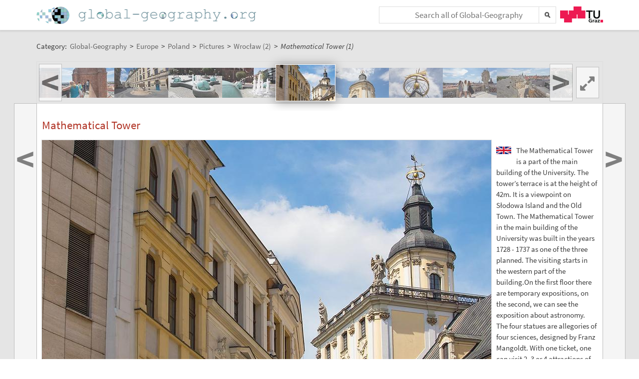

--- FILE ---
content_type: text/html;charset=UTF-8
request_url: https://global-geography.org/af/Geography/Europe/Poland/Pictures/Wroclaw_2/Mathematical_Tower_1
body_size: 6073
content:
<!DOCTYPE html>
<!--[if lt IE 7]> <html lang="en" class="no-js lt-ie9 lt-ie8 lt-ie7"> <![endif]-->
<!--[if IE 7]>    <html lang="en" class="no-js lt-ie9 lt-ie8">        <![endif]-->
<!--[if IE 8]>    <html lang="en" class="no-js lt-ie9">               <![endif]-->
<!--[if gt IE 8]><!-->
<html lang="en" class="no-js gt-ie8">
<!--<![endif]-->
<head>
<meta charset="utf-8" />
<meta http-equiv="X-UA-Compatible" content="IE=edge" />
<meta name="viewport" content="width=device-width, initial-scale=1" />
<title>Mathematical Tower (1) | Wrocław (2) | Pictures | Poland in Global-Geography</title>
<meta name="author" content="Austria-Forum | https://austria-forum.org/" />
<meta property="og:site_name" content="Global-Geography" />
		<meta property="og:url" content="https://global-geography.org/af/Geography/Europe/Poland/Pictures/Wroclaw_2/Mathematical_Tower_1" />
		<meta property="og:title" content="Mathematical Tower (1)" />
		<meta property="og:description" content="Mathematical Tower (1) | Wrocław (2) | Pictures | Poland in Global-Geography" />
		<meta property="og:type" content="article" />
		<link rel="apple-touch-icon" sizes="180x180"
	href="/images/geo/apple-touch-icon.png">
<link rel="icon" type="image/png" sizes="32x32"
	href="/images/geo/favicon-32x32.png">
<link rel="icon" type="image/png" sizes="16x16"
	href="/images/geo/favicon-16x16.png">
<link rel="manifest" href="/images/geo/site.webmanifest">
<link rel="mask-icon" href="/images/geo/safari-pinned-tab.svg"
	color="#5bbad5">
<link rel="shortcut icon" href="/images/geo/favicon.ico">
<meta name="msapplication-TileColor" content="#ffc40d">
<meta name="msapplication-config"
	content="/images/geo/browserconfig.xml">
<meta name="theme-color" content="#ffffff"><!--[if lt IE 9]>
    <script src="/scripts/html5shiv-printshiv.min.js"></script>
<![endif]-->

<link rel="canonical" href="https://global-geography.org/af/Geography/Europe/Poland/Pictures/Wroclaw_2/Mathematical_Tower_1" />
<link rel="alternate" hreflang="en" href="https://global-geography.org/af/Geography/Europe/Poland/Pictures/Wroclaw_2/Mathematical_Tower_1" />
<link rel="alternate" hreflang="x-default" href="https://austria-forum.org/af/Geography/Europe/Poland/Pictures/Wroclaw_2/Mathematical_Tower_1" />
<link rel="alternate" hreflang="de" href="https://austria-forum.org/af/Geography/Europe/Poland/Pictures/Wroclaw_2/Mathematical_Tower_1" />
<link rel="stylesheet"
	href="/templates/default/css/pure.base.grid.0.4.2.css">
<link rel="stylesheet"  type="text/css"
	href="/templates/default/jspwiki.css?v=35" />
<link rel="stylesheet" type="text/css" media="print"
	href="/templates/default/jspwiki_print.css" />
<link rel="stylesheet" type="text/css"
	
	href="/templates/default/skins/Smart/skin.css?v=35" />
<link rel="stylesheet"
	href="/templates/default/css/main.css?v=35">

<!-- INCLUDERESOURCES (stylesheet) -->
<!-- INCLUDERESOURCES (inlinecss) -->
<script type="text/javascript"
	src="/scripts/mootools.js"></script>
<script type="text/javascript"
	src="/scripts/jspwiki-common.js?v=35"></script>
<script type="text/javascript"
	src="/scripts/jspwiki-commonstyles.js?v=35"></script>
<!-- INCLUDERESOURCES (script) -->
<meta name="wikiContext"
	content='geo' />
<meta name="wikiBaseUrl" content='https://austria-forum.org/' />
<meta name="wikiPageUrl"
	content='https://austria-forum.org/af/Geography/Europe/Poland/Pictures/Wroclaw_2/Mathematical_Tower_1' />
<meta name="wikiEditUrl" content='/Edit.jsp?page=Geography/Europe/Poland/Pictures/Wroclaw_2/Mathematical_Tower_1' />
<meta name="wikiJsonUrl"
	content='/JSON-RPC' />
<meta name="wikiPageName" content='Geography/Europe/Poland/Pictures/Wroclaw_2/Mathematical_Tower_1' />
<meta name="wikiUserName" content='18.224.213.94' />
<meta name="wikiTemplateUrl"
	content='/templates/default/' />
<meta name="wikiApplicationName"
	content='Austria-Forum' />

<script type="text/javascript">
	//<![CDATA[
	/* Async script Loading */
	(function() {
		var lt = document.createElement('script');
		lt.type = 'text/javascript';
		lt.async = true;
		lt.src = '/scripts/dhtmlwindow.js';
		var s = document.getElementsByTagName('script')[0];
		s.parentNode.insertBefore(lt, s);
	})();
	/* Localized javascript strings: LocalizedStrings[] */
	var LocalizedStrings = {
"javascript.searchfield.error":"an error occurred",
"javascript.sbox.clone.suffix":"-New",
"javascript.slimbox.remoteRequest":"Remote Request {0} of {1}",
"javascript.filter.all":"( All )",
"javascript.group.validName":"Please provide a valid name for the new Group",
"javascript.slimbox.next":"Next&raquo;",
"javascript.searchfield.extend":"extended search for '{0}'",
"javascript.slimbox.previous":"&laquo;Previous",
"javascript.searchfield.error.ext":"an error occurred: {0}",
"javascript.searchfield.input.title.ext":"Enter a search query (at least {0} characters)",
"javascript.favs.show":"Click to show Favorites",
"javascript.slimbox.close":"Close &#215;",
"javascript.prefs.areyousure":"Without clicking the Save User Preferences button, your changes will be lost. Are you sure you want to exit this page?",
"javascript.edit.findandreplace.nomatch":"No match found!",
"javascript.tip.default.title":"More...",
"javascript.collapse":"Click to collapse",
"javascript.slimbox.error":"<h2>Error</h2>There was a problem with your request.<br />Please try again",
"javascript.sort.ascending":"Ascending order. Click to reverse sort order",
"javascript.sectionediting.label":"Section Overview",
"javascript.searchfield.noresult":"no results",
"javascript.edit.areyousure":"Without clicking the Save button, your changes will be lost. Are you sure you want to exit this page?",
"javascript.edit.toolbar.makeSelection":"Please make first a selection.",
"javascript.category.title":"Click to show category [{0}] ...",
"javascript.slimbox.info":"Image {0} of {1}",
"javascript.slimbox.directLink":"Direct Link to the target",
"javascript.searchfield.input.title":"Enter a search query",
"javascript.quick.edit.title":"Edit section {0}...",
"javascript.favs.hide":"Click to hide Favorites",
"javascript.sort.click":"Click to sort",
"javascript.edit.startOfPage":"( Start of page )",
"javascript.quick.edit":"[Edit]",
"javascript.edit.resize":"Drag to resize the text area",
"javascript.edit.allsections":"( All )",
"javascript.sort.descending":"Descending order. Click to reverse sort order",
"javascript.expand":"Click to expand",
"javascript.slimbox.close.title":"Close [Esc]",
"javascript.searchfield.more":"more results"
};

/* INCLUDERESOURCES (jsfunction) */

	//]]>
</script>

</head>
<body class="geo" itemscope itemtype="http://schema.org/WebPage">
	<script>
(function(i,s,o,g,r,a,m){i['GoogleAnalyticsObject']=r;i[r]=i[r]||function(){
(i[r].q=i[r].q||[]).push(arguments)},i[r].l=1*new Date();a=s.createElement(o),
m=s.getElementsByTagName(o)[0];a.async=1;a.src=g;m.parentNode.insertBefore(a,m)
})(window,document,'script','https://www.google-analytics.com/analytics.js','ga');
ga('create', 'UA-10848821-5', 'auto');
ga('set', 'anonymizeIp', true);
ga('send', 'pageview');
</script>
<a class="skiplink" href="#skip-content">skip to content</a>
		<a class="skiplink" href="#skip-search">skip to search</a>
		<div id="wikibody">
		<header>
			<div class="header fixed-top" id="header">
				<div class="container">
	<div class="pure-g-r">
		<div class="pure-u-3-5">
			<div class="logo" itemprop="author" itemscope
				itemtype="http://schema.org/Organization">
				<meta itemprop="name"
					content="Global-Geography" />
				<meta itemprop="description"
					content="Global-Geography - Facts, Pictures, Stories, Maps - Explore the World!" />
				<meta itemprop="logo"
					content="https://global-geography.org/images/global-geography-logo-ext.png" />
				<meta itemprop="url"
					content="https://global-geography.org/" />
				<meta itemprop="email"
					content="office@global-geography.org" />
				<div class="applicationlogo">
					<a href="https://global-geography.org/"
						title="to the homepage of Global-Geography">Home</a>
				</div>
				<div class="pagename hidden">
					<a href="https://global-geography.org/"
						title="to the homepage of Global-Geography">Global-Geography</a>
				</div>
			</div>
		</div>
		<div class="pure-u-2-5">
			<div class="h-geo">
				<div class="search h-block">
					<!-- following script section seems to be obsolete -->
<script type="text/javascript">
	//<![CDATA[
	var blur_it = true;
	function stop_blur() {
		blur_it = false;
	}
	function start_blur() {
		blur_it = true;
	}
	function check_value() {
		if (document.searchForm.query.value == "&lt;Schnellsuche&gt;"
				|| document.searchForm.query.value == "") {
			return false;
		}
		return true;
	}
	function setCookie(name, value, days) {
		if (days) {
			var date = new Date();
			date.setTime(date.getTime() + (days * 24 * 60 * 60 * 1000));
			var expires = "; expires=" + date.toGMTString();
		} else
			var expires = "";
		document.cookie = name + "=" + value + expires + "; path=/";
	}
	function eraseCookie(name) {
		setCookie(name, "", -1);
	}
	function setSearchType(sType) {
		document.getElementById("searchType").value = sType;
	}
	//]]>
</script>
<div class="skipcontainer offscreen noprint">
	<a id="skip-search"></a>
</div>
<form action="/Search.jsp"
	class="wikiform" id="searchForm"
	accept-charset="UTF-8"
	onsubmit="$('query').value=$('query').value.stripScripts();">
	<div class="search-option">
		<input type="hidden" name="category" value="Geography" />
		<input type="hidden" name="searchSingleCategory" value="y" />
	</div>
	<div style="border-top: 1px solid #B6B6B6;" class="search-option">
		<input type="radio" name="sname" value="name,suchbegriff"
			onclick="setSearchType('default');" checked="checked" />Titel/Begriff
		<input type="radio" name="sname" value="name,suchbegriff,contents"
			onclick="setSearchType('fulltext');" />Volltext
	</div>
	<div class="search-field">
		<div class="search-field-cont">
			<input type="text" name="query" id="query" accesskey="f"
				placeholder="Search all of Global-Geography"
				onblur="this.value=this.value.stripScripts();" />
		</div>
		<div class="searchSubmitBg" ></div>
		<input id="searchSubmit" type="submit" value="" title="Search!" />
	</div>
	<input type="hidden" id="searchType" name="searchType" value='default' />
	<input type="hidden" name="useShortcuts" value="y" /> <input
		type="hidden" name="useSynonyms" value="n" /> <input type="hidden"
		name="doFuzzy" value="y" /> <input type="hidden" name="minResults"
		value="15" />
</form>
</div>
				<div class="h-menu">
					<div class="h-menu-t">
						<a
							title="operated by TU Graz"
							href="https://www.tugraz.at" rel="nofollow noopener"
							target="_blank" class="hidden soc-icon tug">TU Graz</a>
					</div>
				</div>
			</div>
		</div>
	</div>
</div>
</div>
			<div class="header fixed-padding" id="header2">
				<div class="container full phone-hidden">
	<aside>
			<div id='ir797828' class='img-row'></div>
<script type='text/javascript'>

//<![CDATA[
Wiki.addStartupCall(function(){new ImageRow().init('ir797828','Geography/Europe/Poland/Pictures/Wroclaw_2/Mathematical_Tower_1',1135);});
//]]>

</script></aside>
	</div>
</div>
		</header>
		<main id="content" class="content">
		<div class="container">
			<nav
 class="breadcrumb"
>
<div itemprop="breadcrumb" itemscope itemtype="http://schema.org/BreadcrumbList">
Category: 
<div class="mirco-container" itemprop="itemListElement" itemscope itemtype="http://schema.org/ListItem">
<a class="wikipage" href="https://global-geography.org/" itemprop="item" title="to the homepage of Global-Geography"><span itemprop="name"> Global-Geography</span></a><meta itemprop="position" content="1" /></div>
 &gt; 
<div class="mirco-container" itemprop="itemListElement" itemscope itemtype="http://schema.org/ListItem">
<a class="wikipage" href="/af/Geography/Europe" itemprop="item" title="to category Europe"><span itemprop="name">Europe</span></a>
<meta itemprop="position" content="2" /></div>
 &gt; 
<div class="mirco-container" itemprop="itemListElement" itemscope itemtype="http://schema.org/ListItem">
<a class="wikipage" href="/af/Geography/Europe/Poland" itemprop="item" title="to category Poland"><span itemprop="name">Poland</span></a>
<meta itemprop="position" content="3" /></div>
 &gt; 
<div class="mirco-container" itemprop="itemListElement" itemscope itemtype="http://schema.org/ListItem">
<a class="wikipage" href="/af/Geography/Europe/Poland/Pictures" itemprop="item" title="to category Pictures"><span itemprop="name">Pictures</span></a>
<meta itemprop="position" content="4" /></div>
 &gt; 
<div class="mirco-container" itemprop="itemListElement" itemscope itemtype="http://schema.org/ListItem">
<a class="wikipage" href="/af/Geography/Europe/Poland/Pictures/Wroclaw_2" itemprop="item" title="to category Wrocław (2)"><span itemprop="name">Wrocław (2)</span></a>
<meta itemprop="position" content="5" /></div>
</div>
 &gt; 
<span class="micro-title" itemprop="name"
>Mathematical Tower (1)</span>
</nav>
<div class="clearbox"></div>
		</div>
		<div id="page"
			class="container full-plus context-geo">
			<div class="tabmenu"><a class="activetab" id="menu-pagecontent" accesskey="v" ><span class='accesskey'>V</span>iew</a></div>
<div class="tabs"><div id="pagecontent" >
<nav class="slide-nav">
<div id='sn2163091' class='slide-nav-cont'></div>
<a id='l-sn2163091' href='#' class='slide-nav-but l'>
<span>&lt;</span>
</a>
<a id='pl-sn2163091' title="zur vorigen Seite: 'Football Fountain (2)'" rel='prev' href='/af/Geography/Europe/Poland/Pictures/Wroclaw_2/Football_Fountain_2' class='slide-nav-but l next'>
<span>&lt;</span>
</a>
<a id='r-sn2163091' href='#' class='slide-nav-but r'>
<span>&gt;</span>
</a>
<a id='pr-sn2163091' title="zur nächsten Seite: 'Mathematical Tower (2)'" rel='next' href='/af/Geography/Europe/Poland/Pictures/Wroclaw_2/Mathematical_Tower_2' class='slide-nav-but r next'>
<span>&gt;</span>
</a>
<div id='s-sn2163091' class='phone-hidden'>
<script type='text/javascript'>
//<![CDATA[
Wiki.addStartupCall(function(){new SlideShowNavigationRow().init('sn2163091','Geography/Europe/Poland/Pictures/Wroclaw_2','Geography/Europe/Poland/Pictures/Wroclaw_2/Mathematical_Tower_1',33,204,60,false);});
//]]>
</script>
</div>
</nav>
<div lang="en" xml:lang="en">
	<article>
		<div class="skipcontainer offscreen noprint">
			<a id="skip-content"></a>
		</div>
		<p>
</p><h1 id="section-Geography_2FEurope_2FPoland_2FPictures_2FWroclaw_2_2FMathematical_Tower_1-MathematicalTower">Mathematical Tower<a class="hashlink" href="#section-Geography_2FEurope_2FPoland_2FPictures_2FWroclaw_2_2FMathematical_Tower_1-MathematicalTower">#</a></h1>
<p><div class="image_left">
<div class="image_cont" style="width:900px;"><a class="zoomImage" rel="lightbox[wikipage] img" href="/attach/Geography/Europe/Poland/Pictures/Wroclaw_2/Mathematical_Tower_1/B035_Mathematical_Towerjpg.jpg"><img src="/attach/Geography/Europe/Poland/Pictures/Wroclaw_2/Mathematical_Tower_1/scaled-900x549-B035_Mathematical_Towerjpg.jpg" height="549" width="900" alt="Mathematical Tower" title="Mathematical Tower" /></a><div class="image_caption">Mathematical Tower, © <a class="external" href="https://visitwroclaw.eu" target="_blank" rel="noopener">visitwroclaw.eu</a></div>
</div>
</div>

</p>
<div class="lang english">
The Mathematical Tower is a part of the main building of the University. The tower’s terrace is at the height of 42m. It is a viewpoint on Słodowa Island and the Old Town. The Mathematical Tower in the main building of the University was built in the years 1728 - 1737 as one of the three planned. The visiting starts in the western part of the building.On the first floor there are temporary expositions, on the second, we can see the exposition about astronomy. The four statues are allegories of four sciences, designed by Franz Mangoldt. With one ticket, one can visit 2, 3 or 4 attractions of the Museum of the University of Wrocław: Mathematical Tower, Aula Leopoldinum, Oratorium Marianum, the Exposition.
</div>
<div class="lang german">
Der Mathematische Turm ist Teil des Universitätsgebäudes. Die Turmterrasse befindet sich in 42 m Höhe. Von hier kann man auf die Słodowa-Insel sowie die Altstadt von Wrocław blicken. Der Mathematische Turm war einer von drei geplanten Türmen, der während des Baus des Universitätshauptgebäudes in den Jahren 1728-1737 entstand. Die Besichtigung sollte man am westlichen Gebäudeeingang beginnen. Im ersten Obergeschoss befinden sich Sonderausstellungen, im zweiten eine Dauerausstellung, die der Astronomie gewidmet ist. Die auf dem Turm platzierten Skulpturen stellen die Sinnbilder der vier Wissenschaften dar. Erschaffer dieser Skulpturen war Franz Mangoldt. Im Rahmen einer Eintrittskarte kann man 2, 3 oder 4 Attraktionen des Universitätsmuseums Wrocław besuchen: den Mathematischen Turm, die Aula Leopoldina, das Oratorium Marianum und die Ausstellung.
</div>
<p>

</p></article>
	</div>
<div class="clearbox"></div>
</div>
<div class="clearbox"></div>
</div>
</div>
		<div class="clearbox"></div>
		</main>
		<footer class="footer" id="footer">
			<div class="container">
	<div class="">
		<div class="footer-page">
	<div class="pure-g-r">
<div class="pure-u-1-5">
<div class="footer-heading">
Information
</div>
</div>
<div class="pure-u-4-5">
<div class="footer-content">
<div class="pure-g-r">
<div class="pure-u-1-3">
<ul><li><a class="wikipage" href="/af/Geography/About/Imprint">Imprint</a>
</li><li><a class="wikipage" href="/af/Geography/About/Contact">Contact</a>
</li></ul></div>
<div class="pure-u-1-3">
<ul><li><a class="wikipage" href="/af/Geography/About/Main_Ideas">Main Ideas</a>
</li><li><a class="wikipage" href="/af/Geography/About/Consortium">Consortium</a>
</li></ul></div>
<div class="pure-u-1-3">
<ul><li><a class="wikipage" href="/af/Geography/Recent_Contributions">Recent Contributions</a>
</li><li><a class="external" href="https://austria-forum.org" target="_blank" rel="noopener">Austria-Forum</a>
</li></ul></div>
</div>
</div>
</div>
</div></div>
<div class="footer-page phone-hidden">
		<div class="pure-g-r">
			<div class="pure-u-1-5">
				<div class="footer-heading">Metadata</div>
			</div>
			<div class="pure-u-4-5">
				<div class="footer-content">
					<div class="footer-meta">
						<ul>
							<li><span class="meta-key">Page</span> <span
								class="meta-value"> Geography/Europe/Poland/Pictures/Wroclaw_2/Mathematical_Tower_1</span> <li><span class="meta-key">Created</span> <span
											class="meta-value"> Thursday, 28. June 2018, 13:41, Hüttner Doris</span></li>
										<li><span class="meta-key">Changed</span> <span
											class="meta-value"> Monday, 3. August 2020, 12:23, Ziegler Katharina</span></li>
										<li><span class="meta-key">Url</span> <span
											class="meta-value"> <a href="https://global-geography.org/af/Geography/Europe/Poland/Pictures/Wroclaw_2/Mathematical_Tower_1">https://global-geography.org/af/Geography/Europe/Poland/Pictures/Wroclaw_2/Mathematical_Tower_1</a>
										</span></li>
									<li><span class="meta-key">Objects</span> <span
								class="meta-value"> 2 objects in this category
							</span></li>
							</ul>
					</div>
				</div>
			</div>
		</div>
	</div>
<div class="footer-page">
		<aside>
<div id='news804375' class='news-cont'></div>
<script type='text/javascript'>

//<![CDATA[
Wiki.addStartupCall(function(){new News().init('news804375',12,400,300,true,'',true,474272597);});
//]]>

</script>
</aside></div>
<div class="footer-page">
			<div class="soc-icons">
				<div class="operator">
					<span class="impress"><a class="wikipage" href="/af/Geography/About/Privacy_and_Data_Protection_Policy" accesskey="" title="">Privacy</a></span>
					<span class="impress"><a class="wikipage" href="/af/Geography/About/Imprint" accesskey="" title="">Imprint</a></span>
					</div>
			</div>
		</div>
	</div>
</div>
</footer>
	</div>
</body>
</html>


--- FILE ---
content_type: text/css
request_url: https://global-geography.org/templates/default/css/pure.base.grid.0.4.2.css
body_size: 2074
content:
/*!
Pure v0.4.2
Copyright 2014 Yahoo! Inc. All rights reserved.
Licensed under the BSD License.
https://github.com/yui/pure/blob/master/LICENSE.md
*/
/*!
normalize.css v1.1.3 | MIT License | git.io/normalize
Copyright (c) Nicolas Gallagher and Jonathan Neal
*/
/*! normalize.css v1.1.3 | MIT License | git.io/normalize */
article,aside,details,figcaption,figure,footer,header,hgroup,main,nav,section,summary{display:block}audio,canvas,video{display:inline-block;*display:inline;*zoom:1}audio:not([controls]){display:none;height:0}[hidden]{display:none}html{font-size:100%;-ms-text-size-adjust:100%;-webkit-text-size-adjust:100%}html,button,input,select,textarea{font-family:sans-serif}body{margin:0}a:focus{outline:thin dotted}a:active,a:hover{outline:0}h1{font-size:2em;margin:.67em 0}h2{font-size:1.5em;margin:.83em 0}h3{font-size:1.17em;margin:1em 0}h4{font-size:1em;margin:1.33em 0}h5{font-size:.83em;margin:1.67em 0}h6{font-size:.67em;margin:2.33em 0}abbr[title]{border-bottom:1px dotted}b,strong{font-weight:700}blockquote{margin:1em 40px}dfn{font-style:italic}hr{-moz-box-sizing:content-box;box-sizing:content-box;height:0}mark{background:#ff0;color:#000}p,pre{margin:1em 0}code,kbd,pre,samp{font-family:monospace,serif;_font-family:'courier new',monospace;font-size:1em}pre{white-space:pre;white-space:pre-wrap;word-wrap:break-word}q{quotes:none}q:before,q:after{content:'';content:none}small{font-size:80%}sub,sup{font-size:75%;line-height:0;position:relative;vertical-align:baseline}sup{top:-.5em}sub{bottom:-.25em}dl,menu,ol,ul{margin:1em 0}dd{margin:0 0 0 40px}menu,ol,ul{padding:0 0 0 40px}nav ul,nav ol{list-style:none;list-style-image:none}img{border:0;-ms-interpolation-mode:bicubic}svg:not(:root){overflow:hidden}figure{margin:0}form{margin:0}fieldset{border:1px solid silver;margin:0 2px;padding:.35em .625em .75em}legend{border:0;padding:0;white-space:normal;*margin-left:-7px}button,input,select,textarea{font-size:100%;margin:0;vertical-align:baseline;*vertical-align:middle}button,input{line-height:normal}button,select{text-transform:none}button,html input[type=button],input[type=reset],input[type=submit]{-webkit-appearance:button;cursor:pointer;*overflow:visible}button[disabled],html input[disabled]{cursor:default}input[type=checkbox],input[type=radio]{box-sizing:border-box;padding:0;*height:13px;*width:13px}input[type=search]{-webkit-appearance:textfield;-moz-box-sizing:content-box;-webkit-box-sizing:content-box;box-sizing:content-box}input[type=search]::-webkit-search-cancel-button,input[type=search]::-webkit-search-decoration{-webkit-appearance:none}button::-moz-focus-inner,input::-moz-focus-inner{border:0;padding:0}textarea{overflow:auto;vertical-align:top}table{border-collapse:collapse;border-spacing:0}[hidden]{display:none!important}
/*!
Pure v0.4.2
Copyright 2014 Yahoo! Inc. All rights reserved.
Licensed under the BSD License.
https://github.com/yui/pure/blob/master/LICENSE.md
*/
.pure-g{letter-spacing:-.31em;*letter-spacing:normal;*word-spacing:-.43em;text-rendering:optimizespeed;font-family:FreeSans,Arimo,"Droid Sans",Helvetica,Arial,sans-serif;display:-webkit-flex;-webkit-flex-flow:row wrap;display:-ms-flexbox;-ms-flex-flow:row wrap}.opera-only :-o-prefocus,.pure-g{word-spacing:-.43em}.pure-u{display:inline-block;*display:inline;zoom:1;letter-spacing:normal;word-spacing:normal;vertical-align:top;text-rendering:auto}.pure-g [class *="pure-u"]{font-family:sans-serif}.pure-u-1,.pure-u-1-1,.pure-u-1-2,.pure-u-1-3,.pure-u-2-3,.pure-u-1-4,.pure-u-3-4,.pure-u-1-5,.pure-u-2-5,.pure-u-3-5,.pure-u-4-5,.pure-u-5-5,.pure-u-1-6,.pure-u-5-6,.pure-u-1-8,.pure-u-3-8,.pure-u-5-8,.pure-u-7-8,.pure-u-1-12,.pure-u-5-12,.pure-u-7-12,.pure-u-11-12,.pure-u-1-24,.pure-u-2-24,.pure-u-3-24,.pure-u-4-24,.pure-u-5-24,.pure-u-6-24,.pure-u-7-24,.pure-u-8-24,.pure-u-9-24,.pure-u-10-24,.pure-u-11-24,.pure-u-12-24,.pure-u-13-24,.pure-u-14-24,.pure-u-15-24,.pure-u-16-24,.pure-u-17-24,.pure-u-18-24,.pure-u-19-24,.pure-u-20-24,.pure-u-21-24,.pure-u-22-24,.pure-u-23-24,.pure-u-24-24{display:inline-block;*display:inline;zoom:1;letter-spacing:normal;word-spacing:normal;vertical-align:top;text-rendering:auto}.pure-u-1-24{width:4.1667%;*width:4.1357%}.pure-u-1-12,.pure-u-2-24{width:8.3333%;*width:8.3023%}.pure-u-1-8,.pure-u-3-24{width:12.5%;*width:12.469%}.pure-u-1-6,.pure-u-4-24{width:16.6667%;*width:16.6357%}.pure-u-1-5{width:20%;*width:19.969%}.pure-u-5-24{width:20.8333%;*width:20.8023%}.pure-u-1-4,.pure-u-6-24{width:25%;*width:24.969%}.pure-u-7-24{width:29.1667%;*width:29.1357%}.pure-u-1-3,.pure-u-8-24{width:33.3333%;*width:33.3023%}.pure-u-3-8,.pure-u-9-24{width:37.5%;*width:37.469%}.pure-u-2-5{width:40%;*width:39.969%}.pure-u-5-12,.pure-u-10-24{width:41.6667%;*width:41.6357%}.pure-u-11-24{width:45.8333%;*width:45.8023%}.pure-u-1-2,.pure-u-12-24{width:50%;*width:49.969%}.pure-u-13-24{width:54.1667%;*width:54.1357%}.pure-u-7-12,.pure-u-14-24{width:58.3333%;*width:58.3023%}.pure-u-3-5{width:60%;*width:59.969%}.pure-u-5-8,.pure-u-15-24{width:62.5%;*width:62.469%}.pure-u-2-3,.pure-u-16-24{width:66.6667%;*width:66.6357%}.pure-u-17-24{width:70.8333%;*width:70.8023%}.pure-u-3-4,.pure-u-18-24{width:75%;*width:74.969%}.pure-u-19-24{width:79.1667%;*width:79.1357%}.pure-u-4-5{width:80%;*width:79.969%}.pure-u-5-6,.pure-u-20-24{width:83.3333%;*width:83.3023%}.pure-u-7-8,.pure-u-21-24{width:87.5%;*width:87.469%}.pure-u-11-12,.pure-u-22-24{width:91.6667%;*width:91.6357%}.pure-u-23-24{width:95.8333%;*width:95.8023%}.pure-u-1,.pure-u-1-1,.pure-u-5-5,.pure-u-24-24{width:100%}.pure-g-r{letter-spacing:-.31em;*letter-spacing:normal;*word-spacing:-.43em;font-family:FreeSans,Arimo,"Droid Sans",Helvetica,Arial,sans-serif;display:-webkit-flex;-webkit-flex-flow:row wrap;display:-ms-flexbox;-ms-flex-flow:row wrap}.opera-only :-o-prefocus,.pure-g-r{word-spacing:-.43em}.pure-g-r [class *="pure-u"]{font-family:sans-serif}.pure-g-r img{max-width:100%;height:auto}@media (min-width:980px){.pure-visible-phone{display:none}.pure-visible-tablet{display:none}.pure-hidden-desktop{display:none}}@media (max-width:480px){.pure-g-r>.pure-u,.pure-g-r>[class *="pure-u-"]{width:100%}}@media (max-width:767px){.pure-g-r>.pure-u,.pure-g-r>[class *="pure-u-"]{width:100%}.pure-hidden-phone{display:none}.pure-visible-desktop{display:none}}@media (min-width:768px) and (max-width:979px){.pure-hidden-tablet{display:none}.pure-visible-desktop{display:none}}


--- FILE ---
content_type: text/css
request_url: https://global-geography.org/templates/default/jspwiki.css?v=35
body_size: 13012
content:
/*body{text-align:center;}*/
/*#header, #footer{padding:0 0 0 20%;}
#header .applicationlogo{position:absolute;left:0em;right:auto;}*/
#footer .applicationlogo, #footer .companylogo, #footer .wikiversion, #footer .rssfeed, #header .companylogo{display:none;}
/*.operator {clear:both; float:right; font-size: 0.8em;}*/
#header .pagename, #header .applicationlogo{white-space:nowrap;overflow: hidden;max-width:100%;}
/*#header .userbox{float:right;}
#header .pagename{float:left;}
#header .searchbox{clear:right;float:right;}*/
#header .breadcrumbs{clear:both;}
#favorites{/*float:left;overflow:hidden;margin-top:2px;width:240px;padding:0em;*/ width: 232px;}
#favorites .userbox{border:1px solid #ddd;margin-bottom:.5em;padding:.25em .5em;display:none;}
#favorites .login, #favorites .logoff{clear:left;}
#content{margin:1em 0;}
/*#page, #wikibody.fav-right #favorites{float:right;}*/
/*#wikibody.fav-right #page, #favorites{float:left;}*/
/* * html #page, * html #wikibody.fav-right #favorites{margin-left:-3px;}
* html #wikibody.fav-right #page, * html #favorites{margin-right:-3px;}
#wikibody.fav-right #header, #wikibody.fav-right #footer{padding:0 20% 0 0;}
#wikibody.fav-right #header .applicationlogo{left:auto;right:2em;} */
/*#page{margin-right:12px;}{width:99%;}*/
 /* #wikibody.fav-slide #page{width:100%;} */
#actionsTop{float:right;z-index:10;}
/* * html  #actionsTop{margin-top:1px;}*/ 
#actionsBottom{text-align:left;margin-bottom:.5em;}
/* * html */ #header, /* * html */ .userbox{height:1%;}
html, body, div, span, applet, object, iframe, h1, h2, h3, h4, h5, h6, p, blockquote, pre, a, abbr, acronym, address, big, cite, code, del, dfn, em, font, img, ins, kbd, q, s, samp, small, strike, strong, sub, sup, tt, var, dl, dt, dd, ol, ul, li, fieldset, form, label, legend, table, caption, tbody, tfoot, thead, tr, th, td{margin:0;padding:0;border:0px none;outline:none}
:focus{outline:0;}
body{color:/* black */ rgb(61, 61, 61);background:white;margin:0;font:76%/140% Verdana,Arial,Helvetica,sans-serif;}
table{border-collapse:collapse;border-spacing:0;empty-cells:show;}
h1, h2, h3, h4, p, blockquote, label, ul, ol, dl, hr, .hr, .quote{margin:.6em 0;}
/*th, td{padding:.25em .5em;}*/
.hr{display:block;border-bottom:1px solid #ddd;}
hr, .hr, .clearbox{clear:both;display:block;}
.titlebox{color:#555;padding:.25em 1em;}
.pagename{font-size:175%;line-height:1.4;text-decoration:none;}
/*
h2, h3, h4{margin:1em 0 .5em 0;padding:.25em 0;line-height:1.2;}
h2{font-size:150%;}
h2 .editsection, h2 .hashlink{font-size:67%;padding-left:1em;}
h3{font-size:132%;}
h3 .editsection, h3 .hashlink{font-size:76%;padding-left:1em;}
h4{font-size:116%;}
h4 .editsection, h4 .hashlink{font-size:86%;padding-left:1em;}
*/
h1, h2, h3, h4{margin:1em 0 .5em 0;padding:.25em 0;line-height:1.2;font-weight:500;}
h1, h2{color:/*#c00*/rgb(178,55,41);}
h3, h4{font-weight:600;}
h1{font-size:1.5em;}
h1 .editsection, h1 .hashlink{font-size:67%;padding-left:.2em;}
h2{font-size:1.3em;}
h2 .editsection, h2 .hashlink{font-size:76%;padding-left:.2em;}
h3{font-size:1.1em;}
h3 .editsection, h3 .hashlink{font-size:86%;padding-left:.2em;}
h4{font-size:1.0em;}
h4 .editsection, h4 .hashlink{font-size:86%;padding-left:.2em;}
.editsection{font-weight:normal;line-height:1.2;}
.editsection a{padding:.25em;text-decoration:none;color:gray;}
.editsection a:hover{background-color:#eee;color:blue;}
.smaller{font-size: 80%}
.bigger{font-size: 120%}
b, i{color:inherit;}
/*br{clear:both;}*/
ul ul, ol ol{margin:0;}
ul, ol{padding-left:2em; overflow:hidden;}
/*.col ul, .col ol{overflow-x:auto; overflow-y: hidden !important; padding-bottom: 20px;}*/ 
dl {overflow:hidden;}
dl dt{font-weight:bold;}
dl dd{margin-left:2em;}
.wikiform tr{vertical-align:middle;}
.formvalue{font-weight:bold;}
.formhelp{font-style:italic;margin:.5em 0;}
legend, label{font-weight:bold;white-space:nowrap;padding-right:.5em;}
fieldset{margin:.5em 0;padding:.5em;border:1px solid #ddd;}
.wikiform input[type='submit'], .wikiform input[type='button'], .wikiform input[type='file'], .wikiform button{cursor:pointer;}
.wikiform input, .wikiform option{padding:0.15em 0.25em;}
code, tt, pre{font:110% Monaco,"Courier New",Courier,monospace;}
.example{padding: 1em; margin: 1em 0; border: 1px dashed #B6B6B6;}
/*
pre{clear:both;white-space:pre;margin:1em 2.5%;padding:.5em;background:#f9f9f9;border:1px solid #ddd;}
* html pre{overflow:visible;overflow-x:auto;width:95%;margin:1em auto;padding-bottom:1.5em;}
*:first-child+html pre{overflow:visible;overflow-x:auto;margin:1em auto;padding-bottom:1.5em;}*/
a{color:/* blue rgb(0,83,188) */ rgb(40, 88, 168); text-decoration: none; word-wrap: break-word;}
a:hover{text-decoration: underline;}
.hover{background-color:#eee;}
* html .hover{background-color:#eee;}
*:first-child+html .hover{background-color:#eee;}
a.createpage{color:/*red*/rgb(178, 55, 41);text-decoration:none;border-bottom:1px dashed /*red*/rgb(178, 55, 41);}
a.feed{background-image:url('../../images/jspwiki-strip.png');background-repeat:no-repeat;background-position: 0 0;text-indent:16px;margin:2px .5em;width:16px;height:16px;text-decoration:none;overflow:hidden;display:block;float:right}
a.hashlink{line-height:1.2;padding:.25em;text-decoration:none;display:none !important;}
a.hashlink:hover{background-color:#eee;color:blue;}
a.diamond {
	background-image: url("/images/diamond.png");
	background-position: right center;
	background-repeat: no-repeat;
	display: inline-block;
	padding: 1px 0 1px 1px;
}
/*img{border:none;}*/
.applicationlogo a{display:block;height:64px;width:64px;overflow:hidden;margin-left:auto;margin-right:auto;text-indent:-1000px;background:url('/images/logo-afwb.svg') no-repeat -64px 0;}
.applicationlogo a:hover{background-position:0 0;}
a.footnoteref{vertical-align:super;font-size:85%;}
a.footnote{vertical-align:super;color:#04A;}
.small{font-size:85%;}
.sub{font-size:85%;vertical-align:sub;}
.sup{font-size:85%;vertical-align:super;}
.strike{text-decoration:line-through;}

.center{text-align:center;margin: 0 auto;}
.right{float:right;clear:both}
.left{float:left;clear:both;}

.center table{margin-left:auto;margin-right:auto;text-align:left;}
.quote{border-left:4px solid #bbb;padding-left:3em;margin:0 .5em;}
.ltr{direction:ltr;}
.rtl{direction:rtl;}
.invisible{display:none;}
.additinfo{background-color:#e0e0ff;}
.diffnote, .information, .warning, .error{display:block;clear:both;margin:1em .5em;padding:1em 1em 1em 3em;background-position:.8em .9em;background-repeat:no-repeat;}
td .information, td .warning, td .error{margin:0;}
form .information, form .warning, form .error{margin-bottom:2em;}
.diffnote, .information{background-image:url('images/information.gif');background-color:#e0e0ff}
.warning{background-image:url('images/exclamation.gif');background-color:#ffff80}
.error{background-image:url('images/error.gif');background-color:#ffe0e0;color:#c00000}
.error * li{margin-left:0;padding-left:0;}
.commentbox{display:block;float:right;clear:right;width:35%;overflow:hidden;border:1px solid #ddd;background:#f9f9f9;padding:0 .5em;margin:0 0 1em .5em;font-size:90%;}
.commentbox li{margin-left:0;padding-left:0;}
.wikitable{margin:.5em .25em;}
.wikitable tr{vertical-align:top;}
.wikitable * th{border:1px solid #ddd;background-color:#eee;vertical-align:top;}
.wikitable * td{border:1px solid #ddd;vertical-align:top;text-align:left;}
.zebra-table tr.odd td{background-color:#eee;}
.wikitable * td.split{border-top:1px solid #d9d9d9;}
.formcontainer{margin:1em auto; width:80%;}
.formtable{margin:.5em .25em;}
.formtable tr{vertical-align:middle;}
.formtable * th{/*border:1px solid #ddd;*/background-color:#eee;vertical-align:top;padding:4px;}
.formtable * td{/*border:1px solid #ddd;*/vertical-align:top;text-align:left;padding:4px;}
#upload{float:left;}
#progressbar{float:left;margin-left:1em;margin-top:5px;width:30em;border:2px solid #ddd;visibility:hidden;}
#progressbar .ajaxprogress{background:url('images/progress.gif') repeat-x;height:18px;text-align:center;width:0}
.attachtype{line-height:1.6;font-size:10px;padding-left:20px;background-repeat:no-repeat;background-position: 0 0;background-image:url('images/attach-strip-.png');}
.attachment[class*='attach-']{padding-right:16px;}
.attachment[class*='attach-']::after {
	background-repeat: no-repeat;
	background-position: inherit;
	background-image: url('images/attach-strip-.png');
	content: "";
    display: inline-block;
    height: 16px;
    margin-left: 1px;
	margin-right: -16px;
	vertical-align: sub;
    width: 16px;
}
.attach-text{background-position:0 -16px;}
.attach-txt{background-position:0 -16px;}
.attach-doc{background-position:0 -32px;}
.attach-docx{background-position:0 -32px;}
.attach-odt{background-position:0 -32px;}
.attach-xls{background-position:0 -48px;}
.attach-xlsx{background-position:0 -48px;}
.attach-ods{background-position:0 -48px;}
.attach-ppt{background-position:0 -64px;}
.attach-pptx{background-position:0 -64px;}
.attach-pps{background-position:0 -64px;}
.attach-ppsx{background-position:0 -64px;}
.attach-odp{background-position:0 -64px;}
.attach-pdf{background-position:0 -80px;}
.attach-swf{background-position:0 -96px;}
.attach-flv{background-position:0 -96px;}
.attach-gif{background-position:0 -112px;}
.attach-png{background-position:0 -112px;}
.attach-bmp{background-position:0 -112px;}
.attach-jpg{background-position:0 -112px;}
.attach-jpeg{background-position:0 -112px;}
.attach-zip{background-position:0 -128px;}
.attach-jar{background-position:0 -128px;}
.attach-tar{background-position:0 -128px;}
.attach-mp3{background-position:0 -144px;}
.attach-wav{background-position:0 -144px;}
.attach-mov{background-position:0 -160px;}
.attach-mp4{background-position:0 -160px;}
.attach-mkv{background-position:0 -160px;}
#diffcontent{clear:both;}
.diffbody{padding:.5em;}
td.diffadd, td.diffrem, td.diff{font:110% Monaco,"Courier New",Courier,monospace;overflow:hidden;line-height:1;}
div.diffadd, div.diffcha, div.diffrem, div.diff{font:110% Monaco,"Courier New",Courier,monospace;overflow:hidden;line-height:1;}
td.diffadd, div.diffadd{background:#9f9;}
td.diffrem, div.diffrem{background:#f93;}
td.diff, div.diff{background:#fff;}
div.diffadd, div.diffrem, div.diffcha {margin:2px 0 5px 15px;}
.diff-wikitext{font:100%/110% "Courier New",Courier,monospace;}
.diff-insertion{background:#9f9;text-decoration:none;color:black;}
.diff-deletion{background:#f93;text-decoration:line-through;color:black;}
.diff-nextprev{vertical-align:super;text-decoration:none;}
.textarea-resizer{background:#eee url('images/resize-horizontal.gif') top center;cursor:s-resize;font-size:1px;height:6px;line-height:6px;overflow:hidden}
#toolbuttons, #toolextra, #searchbar{margin-left:1em;clear:both;}
#tools span{float:left;display:block;padding:.25em 0;margin-right:1em;}
#toolbuttons span{border:1px solid #ddd;}
a.tool{float:left;display:block;background:transparent;margin:2px;text-decoration:none;}
a.tool:hover, .btn:hover{background-color:#ddd!important;}
#tools a.tool{border:medium none;background-repeat:no-repeat;background-image:url('images/editor-strip.png');background-color:transparent;height:16px;width:16px;line-height:16px;text-indent:20px;overflow:hidden}
#tbREDO{background-position:0 0;width:auto!important;}
#tbUNDO{background-position:0 -16px;width:auto!important;}
#tbH1{background-position:0 -192px;}
#tbH2{background-position:0 -208px;}
#tbH3{background-position:0 -224px;}
#tbB{background-position:0 -176px;}
#tbI{background-position:0 -256px;}
#tbLink{background-position:0 -48px;}
#tbMONO{background-position:0 -160px;}
#tbPRE{background-position:0 -64px;}
#tbCODE{background-position:0 -80px;}
#tbHR{background-position:0 -240px;}
#tbBR{background-position:0 -112px;}
#tbDL{background-position:0 -272px;}
#tbSUP{background-position:0 -336px;}
#tbSUB{background-position:0 -320px;}
#tbSTRIKE{background-position:0 -304px;}
#tbUL{background-position:0 -256px;}
#tbOL{background-position:0 -272px;}
#tbLEFT{background-position:0 -288px;}
#tbCENTER{background-position:0 -304px;}
#tbRIGHT{background-position:0 -320px;}
#tbJUST{background-position:0 -336px;}
#tbQUOTE{background-position:0 -272px;}
#tbIMG{background-position:0 -96px;}
#tbTABLE{background-position:0 -144px;}
#tbTOC{background-position:0 -32px;}
#tbTAB{background-position:0 -128px;}
#tbSIGN{background-position:0 -288px;}
#tbDOREPLACE{background-image:url('images/doreplace.png') !important;}
.editor{font:120% Monaco,"Courier New",Courier,monospace;padding:4px;width:99%;}
#toctoc{position:relative;margin:.5em 0;}
#toctoc label{display:block;margin:0;padding:.5em;}
#toctoc ul{border:3px solid #eee;width:auto;overflow:auto;height:150px;list-style:none;margin:0;padding:0;}
#toctoc a{display:block;padding:0 .5em;cursor:pointer;overflow:hidden;white-space:nowrap;}
* html #editorarea{padding:4px 0;}
*:first-child+html #editorarea{padding:4px 0;}
#submitbuttons input{margin-right:2em;}
#commentcontent, #editcontent{width:100%;}
/* #searchbar{display:block!important;} */
/* #searchbar span{white-space:nowrap;} */
#findSuggestionMenu{position:absolute;color:white;background-color:rgba(0,0,0,0.7);-moz-border-radius:10px;-webkit-border-radius:5px;-webkit-box-shadow:0 0 5px rgba(0,0,0,0.5);z-index:10;font-size:85%;overflow:hidden;}
* html #findSuggestionMenu{background:url('images/tip.png') top left;}
*:first-child+html #findSuggestionMenu{background:url('images/tip.png') top left;}
#findSuggestionMenu ul{list-style:none;margin:0;padding:0;}
#findSuggestionMenu li{padding:.25em .5em;cursor:pointer;}
#findSuggestionMenu .hover{background-color:rgba(0,0,0,0.5);-moz-border-radius:10px;-webkit-border-radius:5px;}
* html #findSuggestionMenu .hover{background-color:black;}
*:first-child+html #findSuggestionMenu .hover{background-color:black;}
.userbox{overflow:hidden;padding:.5em 0;}
#favorites .userbox a.action, #favorites .userbox .username{float:left;display:block;margin-right:4px;}
.username{font-style:italic;padding:.25em .5em;}
.wikiversion, .rssfeed{font-size:90%;padding:.25em;text-align:center;}
#scope{margin-left:2em;}
.graphBar{padding:0;color:white;border-color:#f93;border-left-style:solid;border-bottom-style:solid;}
.fragment{margin:.25em;font:90% Monaco,"Courier New",Courier,monospace;}
.fragment_ellipsis{font-weight:bold;}
.nosearchresult{font-style:italic;}
.cursor{background-color:#eee;}
.searchword, .searchmatch{background-color:#f93;color:black;text-decoration:inherit;}
.copyright{padding:1em .25em;font-size:90%;text-align:center;color:#555;}
.breadcrumbs{font-size:90%;padding:0 1.5em 1em 0;}
#incomingLinks, #outgoingLinks, #externalLinks, #attachmentLinks, #versionhistory{width:30%;overflow:hidden;margin-right:.5em;float:left;}
#versionhistory td{white-space:nowrap;}
.pagination{margin:.0em;padding:.3em;background:#eee;}
.pagination a{cursor:pointer;}
.pagination a, .pagination .cursor{padding:.5em;}
.pagination .cursor, .pagination a:hover{background-color:#d7d7d7;}
td.changenote{font-style:italic;}
th.changenote, td.changenote{width:30%;overflow:hidden;}
#info th select{display:block;}
.pageactions{line-height:1.5;}
.pageactions ul{list-style:none;margin:0;padding:0;}
.pageactions li{display:block;float:left;}
.pageactions li ul{position:absolute;background:white;border:2px solid #ddd;left:0;z-index:10;}
.pageactions li ul li ul{position:static;left:auto;}
.pageactions li ul li{display:block;white-space:nowrap;float:none;}
.pageactions li ul li.separator{border-top:2px solid #ddd;}
.pageactions li ul li ul{position:static;left:auto;border:none;}
#hiddenmorepopup{display:none;border:1px solid #ddd;}
#hiddenmorepopup ul{list-style:none;margin:0;padding:0;}
#morebutton ul a{padding:.25em .5em;text-decoration:none;cursor:pointer;}
#editbutton ul a{padding:.25em .5em;text-decoration:none;cursor:pointer;}
.pageactions a.action{display:block;}
#morebutton a:hover, #editbutton a:hover, a.action:hover, #sectiontoc a:hover .userbox a.action:hover, a.action.quick2bottom:hover, a.action.quick2top:hover{background-color:rgb(229, 229, 229)!important;background-image: linear-gradient(rgba(0, 0, 0, 0), rgba(0, 0, 0, 0.05) 40%, rgba(0, 0, 0, 0.1));}
#searchTools a.action, .userbox a.action, a.action.edit, a.action.more{padding:.25em .5em;text-decoration:none;line-height:normal;border:1px solid #ddd;background-color:#f9f9f9;white-space:nowrap;}
a.action.edit, a.action.more{margin-left:4px;border-bottom:none;}
a.action.more{padding-right:1.5em;background:#f9f9f9 url('images/arrdownsmall.gif') no-repeat 95% center;}
a.action.quick2top, a.action.quick2bottom{overflow:hidden;padding:0;text-indent:20px;width:20px;margin:0 0 0 2px;}
a.action.quick2top{float:right;background:url('images/arrup.gif') no-repeat 3px 3px;}
a.alert-action {background-color: rgba(250,125,0,0.8);}
.popup ul{position:absolute;background:white;border:2px solid #ddd;padding:.25em;margin:0;left:0;z-index:15;list-style:none;}
.popup li a{display:block;line-height:1.5;white-space:nowrap;cursor:pointer;}
.popup a:hover{background-color:#eee!important;}
#pagecontent { position: relative; border-top: 1px solid transparent;}
/*.catcount { position: absolute; top: -2px; right: -1px; border: #B6B6B6 solid 1px; color: #666666; font-weight: bold; padding: 0.25em 0.5em; margin: -0.5em;}*/
.catcount { cursor: default; border-left: #B6B6B6 solid 1px; border-top: #B6B6B6 solid 1px; color: #666666; float: right; clear: both; padding: 0.25em 0.5em; margin: 0 -0.5em -0.5em; }
.catcount:hover { background-color: #fff7c0; }
/*#pagecontent{padding:.1em 0;}
html>body #previewcontent, html>body #info, html>body #pagecontent, html>body #attach, html>body #findcontent{overflow:auto;}
* html #previewcontent, * html #info, * html #pagecontent, * html #attach, * html #findcontent{width:100%;overflow-x:auto;}
*:first-child+html #previewcontent, *:first-child+html #info, *:first-child+html #pagecontent, *:first-child+html #attach, *:first-child+html #findcontent{overflow-x:auto;}*/
#sneakpreviewheader{clear:both;font-size:110%;background-color:#ddd;padding:.5em;margin:.5em 0;}
.previewcontent{background-image:url('images/preview.gif');}
.spin{background:url('images/spin.gif') no-repeat;width:16px;height:16px;margin:0 .5em}
#searchForm #query{width:172px;padding:5px 25px 5px 5px;margin:2px 0px;vertical-align:middle;color:#444444;}
#searchform2 #query2{width:500px;max-width:98% !important;height:30px;font-size:115%;color:#444444;}
#searchForm div{padding:0px 0px 0.25em 0px;font-size:x-small;}
#searchform2 {max-width:100%;position:relative;margin:0px 10px;}
#searchform2 div{margin-left:20px;}
#searchform2 .sinput{position:relative;float:left;margin:0;max-width:95%}
#searchform2 .sopt{float:left;}
#searchform2 .sopt input{margin: 5px;}
#searchform2 .spin{background: url('images/spin.gif') no-repeat center;width: 30px;height: 35px;margin: 0 .5em;}
#searchSubmit{position:absolute;top:8px;right:1px;margin:0;padding:0;width:16px;height:16px;border:medium none;background:url('images/search.gif') no-repeat center;overflow:hidden;cursor:pointer}
#searchSubmit2{position:absolute;top:0;right:0;margin:0;padding:0;width:30px;height:100%;border:medium none;background:url('images/search.png') no-repeat center;overflow:hidden;cursor:pointer}
#searchboxMenu{position:absolute;background:white;border:2px solid #ddd;padding:.25em;left:0;z-index:15;}
* html #searchboxMenu{white-space:nowrap;}
#searchboxMenu ul{list-style:none;margin:0;padding:0;}
#searchboxMenu li{padding:0 .5em;}
#searchTools a:hover, #searchboxMenu li:hover{background:#eee;}
#searchboxMenu div{margin:.5em 0;}
#searchTools{text-align:left;}
.imageplugin{margin:.5em 0;}
.imageplugin img{border:0px none;}
.imageplugin caption{font-size:90%;}
.imageplugin *{padding:0;margin:0;}
.index .header{padding:4px;background:#f9f9f9;border:1px solid #ddd;text-align:center;font-size:1.4em;}
.index .body{margin-top:.5ex;}
.index .section{color:red;font-size:1.4em;display:block;border-bottom:2px solid silver;margin-top:1.5ex;}
div.toc{width:60%;text-align:left;}
.center div.toc{width:60%;margin:0 auto;}
.right div{float:right;}
.left div{float:left;}
.right {text-align:right;}
.left {text-align:left;}
span.glossLetter {color: rgb(204, 0, 0); font-size:1.6em; font-weight:normal;}
a.toc{color:gray;padding:.25em;}
a.toc:hover{background:#eee;}
#favorites .toc{width:100%;}
#pagecontent .toc h4{font-size:1.4em;}
.toc ul{padding-left:0;list-style:none;}
.toc li{margin-left:1em;padding-left:0;}
.toc li.toclevel-1{margin-left:.5em;}
.toc li.toclevel-2{margin-left:1.5em;}
.toc li.toclevel-3{margin-left:2.5em;}
.weblog{margin:0 2em;clear:both;}
.weblogentry{margin:.5em 0;}
.weblogentryheading{padding:.25em .5em;font-size:90%;background:#e0e0e0;float:right;}
.weblogentrytitle{padding:.25em .5em;font-size:120%;line-height:1.2;font-weight:bold;background:#e0e0e0;}
.weblogentrybody{margin-left:.5em;clear:both;}
.weblogentryfooter{font-size:90%;padding:.25em .5em;border-bottom:3px solid #e0e0e0;clear:both;}
.weblogarchive li{margin-left:1em;display:block;list-style-type:none;}
.archiveyear{font-weight:bold;text-decoration:none;margin-left:0!important;}
.archiveyear:after{content:"AD";}
.weblogcommentstitle{background:#e0e0e0;margin:1em .5em 0 .5em;padding:.5em;font-weight:bold;font-size:120%;line-height:1.1;}
.weblogcomments{background:#f9f9f9;margin:0 .5em 1em .5em;padding:1em;}
.recentchanges{table-layout:fixed;}
.recentchanges .changenote{font-style:italic;}
.recentchanges td{vertical-align:top;border-bottom:1px solid #f9f9f9;}
.recentchanges .date{vertical-align:bottom;border-top:1.5em solid white;background-color:#f9f9f9!important;border-bottom:none;}
.recentchanges tr.odd td{background-color:transparent;}
.right .calendar      { margin: 0 0 1em 1em }
.calendar             { background-color: #ffffff; font-family: monospace; font-weight: normal; border:1px solid #B6B6B6; }
.calendar td          { text-align: center; border: none;}
.calendartitle        { font-weight: bold }
.calendar a, .calendar .calendartitle, .calendar .backcalendartitle 
                      { padding: 0.25em 0.5em; margin: 2px; color: rgb(61, 61, 61);}
.calendar a.today     { color: #000000; font-weight: bold; }
.calendar a.selected  { color: #ffffff; background-color: #CC0000; }
.accesskey{text-decoration:underline;}
.hidetab{display:none;}
.tabs{clear:both;padding:.5em;border:1px solid #ddd;margin-bottom:.5em;}
.tabmenu{padding:0 1em;font-weight:bold;}
.tabs .tabmenu{clear:both;}
* html .tabmenu{border:1px solid white;}
*:first-child+html .tabmenu{border:1px solid white;}
.tabmenu a{float:left;margin:0 0 -1px -1px;padding:.25em .5em;border:1px solid #ddd;border-bottom:none;color:gray;background:#f9f9f9;text-decoration:none;cursor:pointer;white-space:nowrap;line-height:normal;}
.tabmenu a:hover{background:#eee;}
.tabmenu a.activetab{color:/* black */ rgb(61, 61, 61);background:transparent;border-bottom:1px solid white;cursor:default;}
.tabmenu div.num {float:right; margin:0 -12px -1px 4px;padding:.25em .5em;border:1px solid #ddd;border-bottom:none;color:gray;background:#f9f9f9;text-decoration:none;white-space:nowrap;line-height:normal;cursor:default;}
.accordion, .tabbedAccordion{clear:both;border:1px solid #ddd;margin-bottom:.5em;}
.accordion .toggle{border:2px solid #f9f9f9;background:#f9f9f9;cursor:pointer;font-weight:bold;line-height:1.4;padding:.25em 1em .25em 0;}
.accordion .toggle:hover, .menu .toggle:hover{background:#eee;}
.accordion .tab{padding:0 1em;}
.menu{clear:both;color:gray;font-weight:bold;}
.menu.top{margin-left:.5em;}
.menu.left{float:left;margin-top:.5em;}
.menu.right{float:right;margin-top:.5em;}
.menu .toggle{background:#f9f9f9;border:1px solid #ddd;cursor:pointer;padding:.25em .5em;}
.menu.top .toggle{float:left;margin:0 0 -1px -1px;display:inline;}
.menu.left .toggle{margin:0 -1px -1px 0;}
.menu.right .toggle{margin:0 0 -1px -1px;}
.menu .toggle.active{background:transparent;cursor:default;color:/* black */ rgb(61, 61, 61);}
.menu.top .toggle.active{border-bottom:1px solid white;}
.menu.left .toggle.active{border-right:1px solid white;}
.menu.right .toggle.active{border-left:1px solid white;}
.tabbedAccordion{padding:.5em;}
.leftAccordion, .rightAccordion{margin-bottom:.5em;}
.leftAccordion .tab, .rightAccordion .tab{border:1px solid #ddd!important;margin:0 0 -2px 0;padding:.25em .5em;}
* html .columns{width:100%;}
*:first-child+html .columns{width:100%;}
.columns {position:relative; margin: 0.5em 0;}
.columns .col{float:left; max-width: 100%;}
.columns .col-i{position:relative;padding: 0 0.5em;}
.columns div.col:first-of-type .col-i{padding-left: 0;}
.columns div.col:last-of-type .col-i{padding-right: 0;}
.tip-anchor{border-bottom:2px solid #545454;cursor:pointer;}
/*.tip-tip{text-align:center;color:white;width:auto;z-index:100;font-size:90%;background-color:rgba(0,0,0,0.7);-moz-border-radius:10px;-webkit-border-radius:5px;-webkit-box-shadow:0 0 5px rgba(0,0,0,0.5);}
.tip-text span{text-align:left;color:white;}
.tip-title span{text-align:left;color:white;}
.tip-title{color:white;font-weight:bold;padding:8px 8px 4px;}
* html .tip-title{background:url('images/tip.png') top left;}
*:first-child+html .tip-title{background:url('images/tip.png') top left;}
.tip-text{padding:4px 8px 8px;}
.tip-text th{background:grey!important;}
* html .tip-text{background:url('images/tip.png') bottom right;}
*:first-child+html .tip-text{background:url('images/tip.png') bottom right;}
.tip-tip a{color:white!important;} */
div.collapse ul, div.collapse ol{margin:0;padding:0;}
* html div.collapse ul, * html div.collapse ol{width:100%;}
div.collapse li{list-style-type:none;}
.collapse .collapsebody, .collapsebox .collapse .collapsebody{padding-left:1.5em;}
*:first-child+html .collapse .collapsebody, *:first-child+html .collapsebox .collapse .collapsebody{float:left;padding-left:.5em;}
* html .collapse .collapsebody, * html .collapsebox .collapse .collapsebody{float:left;padding-left:.5em;}
.collapseBullet, .collapseOpen, .collapseClose{clear:left;float:left;text-align:center;text-decoration:none;color:blue;font:bold small Monaco,"Courier New",Courier,monospace;width:1.2em;height:1em;}
.collapseOpen, .collapseClose{cursor:pointer;}
.collapsebox.nobutton .collapseOpen, .collapsebox.nobutton .collapseClose{color:white;}
.collapsebox{clear:right;border:1px solid #ddd;margin:0 0 .5em 0;}
.collapsetitle{padding:.25em 0;margin:2px;/*margin:0;border:2px solid white;*/}
.collapsebox .collapsebody{padding:0 .5em;}
.sortable .sortAscending, .sortable .sortDescending, .sortable .sort{background-repeat:no-repeat;background-position:2px 4px;cursor:pointer;padding-left:11px;}
.sortable .sort{background-image:url('images/sortable.gif');}
.sortable .sortAscending{background-image:url('images/sorted_down.gif');background-position: 2px 6px;}
.sortable .sortDescending{background-image:url('images/sorted_up.gif');background-position: 2px 0;}
a.slimbox{font-weight:bold;font-size:1.3em;padding:0 .2em;}
a.slimbox:visited, a.slimbox:active, a.slimbox:link{text-decoration:none;border:none;}
a.slimbox:hover{background:#eee;}
#lbOverlay{position:absolute;left:0;top:0;width:100%;background-color:#000;cursor:pointer;z-index: 10000;}
#lbCenter, #lbBottomContainer{position:absolute;left:50%;overflow:hidden;font:90% Verdana,Helvetica,sans-serif;color:#666;line-height:1.5;text-align:left;z-index: 10001;}
#lbBottomContainer{padding:0 12px;}
#lbCenter{padding:12px 12px 0 12px;}
#lbCenter a{outline:none;}
.lbLoading{background:#fff url('images/spin.gif') no-repeat center;}
#lbImage{border-left:10px solid #fff; border-right:10px solid #fff; border-top:1.4em solid #fff; border-bottom:10px solid #fff; background-color:#fff;background-repeat:no-repeat;background-position: center;position:relative}
#lbBottom{border:10px solid #fff;border-top-style:none;background-color:#fff;}
#lbBottom div{white-space:normal;overflow:hidden;}
#lbCaption, #lbPrevLink, #lbNextLink{font-weight:bold;}
#lbPrevLink{padding-right:1em;}
#lbNextLink{padding-left:1em;}
#lbCloseLink{display:block;position:absolute;width:28px;height:28px;top:0;right:0;background:url('images/slimbox_close.png') no-repeat;z-index:10}
* html #lbCloseLink{background:url('images/slimbox_close.gif') no-repeat 4px 12px;}
* html #lbCloseLink:hover{background-image:url('images/slimbox_close_hover.gif');}
#lbBottomContainer *:visited, #lbBottomContainer *:active, #lbBottomContainer *:link, #lbCenter *:visited, #lbCenter *:active, #lbCenter *:link{border-bottom:none;}
.categoryLink{border-bottom:2px solid #545454;text-decoration:none;}
.categoryPopup{color:white;z-index:100;font-size:90%;margin-top:2px;position:absolute;z-index:10;background-color:rgba(0,0,0,0.7);-moz-border-radius:10px;-webkit-border-radius:5px;-webkit-box-shadow:0 0 5px rgba(0,0,0,0.5);}
* html .categoryPopup{width:240px;}
*:first-child+html .categoryPopup{width:240px;}
.categoryPopup a:link, .categoryPopup a:active, .categoryPopup a:visited{color:white;text-decoration:none;}
.categoryTitle{padding:4px;font-weight:bold;}
* html .categoryTitle{background:url('images/tip.png') top left;}
*:first-child+html .categoryTitle{background:url('images/tip.png') top left;}
.categoryText{padding:4px 0;}
* html .categoryText{background:url('images/tip.png') bottom right;}
*:first-child+html .categoryText{background:url('images/tip.png') bottom right;}
.categoryText ul{list-style:none;margin:0!important;padding:0!important;}
.categoryText li{display:block;padding:0 8px;}
.categoryPopup .hover{background-color:rgba(0,0,0,0.5);-moz-border-radius:10px;-webkit-border-radius:5px;}
* html .categoryPopup .hover{background-color:black;}
*:first-child+html .categoryPopup .hover{background-color:black;}
.str{color:#489a1b;}
.kwd{color:#1b609a;}
.com{color:#888;}
.typ{color:#666;}
.lit{color:#066;}
.pun{color:#660;}
.pln{color:#000;}
.tag{color:#008;}
.atn{color:#606;}
.atv{color:#080;}
.dec{color:#606;}
@media print{.str{color:#060;}
.kwd{color:#006;font-weight:bold;}
.com{color:#600;font-style:italic;}
.typ{color:#404;font-weight:bold;}
.lit{color:#044;}
.pun{color:#440;}
.pln{color:#000;}
.tag{color:#006;font-weight:bold;}
.atn{color:#404;}
.atv{color:#060;}
}

.subline {display: block; font-size: 0.95em; font-style: italic; margin-bottom: 0.5em; line-height: 1.2em;}

div.image_left {position: relative;	float: left; padding-right: 10px;}
div.image_right {position: relative; float: right; padding-left: 10px;}
div.image_block {display: inline-block; *display: inline; *zoom: 1; vertical-align: top; padding: 0 5px;}
div.image_default {padding: 0 2px;}
div.image_caption {font-size:85%; text-align: center; font-style: italic; padding-bottom: 2px;}
div.image_block_nb {display: inline-block; *display: inline; *zoom: 1; vertical-align: top; border: none; padding: 0 5px;}

.center.columns {text-align:center;	margin:0 auto;}

.linklabel{
		position: absolute;
		font-size:8px;
		padding-left: 2px;
		padding-right: 2px;
		color: #000;
		border: solid 1px #000;
		/* background-color: #B5494A; */
		opacity: .8;
		font-weight:bold;
		}
a.zoomImage { cursor: url('/images/lupe.cur'), url('/images/lupe.gif'), auto; }
a.zoomImage { cursor: -webkit-zoom-in; }
a.zoomImage { cursor: -moz-zoom-in; }
a.zoomImage img { color: /* black */ rgb(61, 61, 61);}

td.cool-tl { background: url('/images/cb-1.png') no-repeat scroll 0 0; width: 16px; height: 16px; }
td.cool-tm { background: url('/images/cb-1.png') repeat-x scroll 0 -32px; height: 16px; }
td.cool-tr { background: url('/images/cb-1.png') no-repeat scroll -16px 0; width: 24px; height: 16px; }
td.cool-cl { background: url('/images/cb-2.png') repeat-y scroll 0 0; width: 16px}
div.cool-cl- { width: 16px; }
td.cool-cm { width: 100%; }
td.cool-cm-fav { width: 200px; }
div.cool-cr- { width: 24px; }
td.cool-cr { background: url('/images/cb-2.png') repeat-y scroll -16px 0; width: 24px; }
td.cool-bl { background: url('/images/cb-1.png') no-repeat scroll 0 -16px; width: 16px; height: 16px; }
td.cool-bm { background: url('/images/cb-1.png') repeat-x scroll 0 -48px; height: 16px; }
td.cool-br { background: url('/images/cb-1.png') no-repeat scroll -16px -16px; width: 24px; height: 16px; }

div.cool-container { margin: 0 8px 2px 0; }
div.cool-t { position:relative; height: 16px; background: url('/images/cb-1.png') repeat-x scroll 0 -32px;}
div.cool-tl { position: absolute; top: 0; left: 0; width: 16px; height: 16px; background: url('/images/cb-1.png') no-repeat scroll 0 0; }
div.cool-tr { position: absolute; top: 0; right: 0; width: 16px; height: 16px; background: url('/images/cb-1.png') no-repeat scroll -16px 0; }
div.cool-c { position: relative; padding: 0 16px;}
div.cool-cl { position: absolute; left: 0; top: 0; width: 16px; height: 100%; background: url('/images/cb-2.png') repeat-y scroll 0 0; }
div.cool-content { position: relative;}
div.cool-cr { position: absolute; right: 0; top: 0; width: 16px; height: 100%; background: url('/images/cb-2.png') repeat-y scroll -16px 0; }
div.cool-b { position: relative; height: 16px; background: url('/images/cb-1.png') repeat-x scroll 0 -48px; }
div.cool-bl { position: absolute; bottom: 0; left: 0; width: 16px; height: 16px; background: url('/images/cb-1.png') no-repeat scroll 0 -16px; }
div.cool-br { position: absolute; bottom: 0; right: 0; width: 16px; height: 16px; background: url('/images/cb-1.png') no-repeat scroll -16px -16px; }

.cool-fav-container{width:232px; background: none repeat scroll 0 0 #FFFFFF;}
.cool-fav-t{height: 16px; background: url("/images/cb-fav.png") no-repeat scroll 0 0;}
.cool-fav-content{padding: 0 16px; width: 200px; overflow: hidden; background: url("/images/cb-fav.png") repeat-y scroll -464px 0;}
.cool-fav-b{height: 16px; background: url("/images/cb-fav.png") no-repeat scroll -232px 0;}

.no-js.gt-ie8 div[class^=coolborder] {
	border: 1px solid #A2A2A2;
	border-radius: 8px 8px 8px 8px;
	/*box-shadow: 0 0.3em 0.3em grey;*/
	box-shadow: 1px 1px 6px 1px rgba(0, 0, 0, 0.25);
	margin: 0.25em 0.5em 0.5em 0.1em;
	padding: 0.75em;
	display: inline-block;
}
.no-js.gt-ie8 div[class^=coolborder]:HOVER {
	box-shadow: 1px 1px 7px 1px rgba(0, 0, 0, 0.3);
}

.details-container { zoom: 1; padding-left: 16px; *padding-left: 0; }
.social-container {float: right; clear: right; zoom: 1; margin: 4px 0 0 4px; height: 25px;}
.social-ul {list-style: none; margin: 0; padding: 0; overflow: visible;}
.social-ul a.feed {float: none !important;}
a.hidden {text-indent: -5000px !important;}
/* a.hidden {text-indent: 100%;white-space: pre;overflow: hidden;} */
div.hidden, span.hidden, dd.hidden, dt.hidden {display: none;}
.offscreen {position: absolute !important; top: -5000px !important; left: -5000px !important; text-indent: -5000px !important;}
.offscreenx {position: absolute !important; top: -5000px !important; left: -5000px !important;}
/*
.social-buttn {zoom: 1; margin: 0 3px; text-align: right; min-width:1px; height: 20px; position: relative;}
.social-buttn-dummy {height: 20px; background: url("/images/social.png") no-repeat scroll 0 0; opacity:0.9; cursor: help;}
.social-buttn-dummy:hover { opacity:1;}
.social-info {background-color: #EEEEEE; border: 1px solid #666666; padding: 1em 1em 0.5em 1em; position: absolute; bottom: 22px; left: 0; text-align: left; font-size: 85%; width: 250px; z-index: 100;}
#social-fb       {min-width: 140px;}
#social-fb-dummy {background-position: 0 -48px; width: 140px;}
#social-tw       {min-width: 70px;}
#social-tw-dummy {background-position: 0 -68px; width: 70px;}
#social-gp       {min-width: 32px;}
#social-gp-dummy {background-position: 0 -88px; width: 32px;}
#social-infos-dummy {background-position: 0 -108px; width: 18px;}
*/

.social-buttn {zoom: 1; display: block; margin: 0 3px; height: 20px; background: url("/images/social_.png") no-repeat scroll 0 0; opacity:0.9;}
.social-buttn {opacity:0.9;}
.social-buttn:hover {opacity:1;}
.social-fb {background-position: 0 -48px; width: 77px;}
.social-tw {background-position: 0 -68px; width: 55px;}
.social-gp {background-position: 0 -88px; width: 32px;}

.fav-social-container {margin: 0 5px 5px 5px;}
.fav-social-container ul {list-style: none; padding: 0; margin: 0;}
.fav-social-container li {float: left;}
/*.fav-social-button {display: block; margin: 0 5px; overflow: hidden; background: url("/images/social.png") no-repeat scroll 0 0; width: 48px; height: 48px; opacity:0.9;}*/
.fav-social-button {display: block; margin: 0 5px; overflow: hidden; background: url("/images/social_.png") no-repeat scroll 0 0; width: 48px; height: 48px; opacity:0.9;}
.fav-social-button:hover {opacity:1;}
.fav-social-button-fb {background-position: 0 0;}
.fav-social-button-gp {background-position: -48px 0;}
.fav-social-button-tw {background-position: -96px 0;}

.texturl-container { *zoom: 1; margin: 0 0 0.5em 0; border: 1px solid #B6B6B6; padding: 3px; }
.texturl-text { position: relative; *position: static; *zoom: 1; padding-right: 24px; *padding: 0; min-height: 20px;}
.texturl-textfield { overflow-x: hidden; overflow-y: auto; width: 100%; *float:left; *width: 92%; border: 0 none; font-family: monospace; font-size: 110%; color: #444444; resize: none;}
#texturl-copy { position: absolute; top: 0; right: 0; *float:right; *position: static; width: 20px; height: 20px; background: url('images/page_copy.png') no-repeat scroll 2px 2px; text-indent: -1000em;}
#texturl-copy.hover { background-color:#DDDDDD; }
#texturl-copy.active { background-color:#00B32D; }

div.ebookContent {margin: 0em 1em; padding: 1em;}
div.ebookPageContent {margin: 1em 1em; padding: 1em 5%; white-space: pre-wrap;}
div.ebookHeader {margin: 0em 0em; padding: 1em 2%; background-color: #eeeeee;}
div.ebookFooter {margin: 0em 0em; padding: 1em; background-color:#e0e0ff; font-weight: bold; color: #666666}
div.ebookFooter div.le {padding: 0em 1em; float:left;}
div.ebookFooter div.ri {padding: 0em 1em; float:right;}

div.ebookSlider {white-space: nowrap; overflow-y: hidden; overflow-x:auto; margin: 0 1em; min-height: 0%; *zoom: 1; border-left: 2px solid #FFFFFF; border-right: 2px solid #FFFFFF;}
div.ebookSliderL {border-left: 2px solid #909090;}
div.ebookSliderR {border-right: 2px solid #909090;}
div.ebookList {margin-left: 1em;}
div.ebookIndex {margin-left: 1em;}
div.ebookIndexRoot {max-width: 970px; width: 970px; overflow: hidden;}

div.ebookPicto {white-space: nowrap; display: inline-block; margin: 0 5px 5px 0; padding: 4px; background-color: #EEEEEE; *zoom:1; *display: inline; *margin-bottom: 22px;}
div.ebookListPicto {margin: 5px 0px 10px 0px; padding: 4px; background-color: #EEEEEE;}
div.sliderButton{display:none; width: 25px; background-color: #dddddd; font-size: 30px; color: #999999; vertical-align: middle; line-height: 150px; text-align: center;} 
div.sliderLeft{} 
div.sliderRight{} 

div.ebookHeader div.pict{padding: 5px;}
div.ebookContent div.pict{padding: 5px;}
div.ebookPicto div.pict{margin: 0px; overflow: hidden; padding: 0px; max-width: 135px;}
div.ebookPicto div.hoover{position: absolute; background-color: #E0E0FF; z-index: 100;}
div.hoover div.ebookListPicto{margin: 4px; border: 1px solid #999999; background-color: #E0E0FF;}
div.ebookPicto div.footer{margin: 0px; width: 135px; overflow: hidden; font-size: 90%;}
div.pict img{padding: 2px; border: 1px solid #999999;}
div.ebookListPicto div.pict{float: left; padding: 0px 10px 0px 0px;}
div.ebookListPicto div.footer{margin: 5px;}
div.pict + div.hoover div.footer {width: auto; font-size: 100%;}
div.ebookPicto:hover {background-color: #E0E0FF;}
div.ebookListPicto:hover {background-color: #E0E0FF;}

div.wikipediaPage {}
div.wikipediaContent {padding: 1em; max-width: 1024px;}
div.wikipediaHeader {padding: 0.5em;}
div.wikipediaBox {float: right;}
div.wikipediaBox div {float: right; border-left-width: medium; border-style: solid; padding: 0.25em 0.5em; margin: 0 0.5em 0 0;}
div.wikipediaBox input {padding: 0.3em;}
div.wikipediaContent pre {white-space: pre-wrap;}
div.wikipediaSearch li {margin: 0.15em 0.5em;}
div.aw-page {}
div.aw-content {padding: 0em; /*max-width: 1150px;*/}
div.aw-header {padding: 0.5em;}
div.aw-box {float: right;}
div.aw-box div {float: right; border-left-width: medium; border-style: solid; padding: 0.25em 0.5em; margin: 0 0.5em 0 0;}
div.aw-box input {padding: 0.3em;}
div.aw-content pre {white-space: pre-wrap;}
div.aw-search li {margin: 0.15em 0.5em;}

span.tipp{display: none; padding: 0.2em 0.3em; position: absolute; background-color: white; border: 1px dotted gray; margin-left: 20px;}

div.propos{margin: 0 auto; width: 650px;}
div.propos td.rightC{width: 510px;}
td.rightC input[type='text'] {padding: 0.3em; width: 500px;}
td.rightC input[type='file'] {padding: 0.3em; width: 500px;}
td.submitC input[type='submit'] {padding: 0.3em; float:right!important; margin:0.5em;}
td.rightC textarea {padding: 0.3em; width: 500px;}
div.proposList{margin: 0 auto; max-width: 800px;}
div.proposalBox{padding: 1em; background-color: #FFFF80;}
div.proposalBox form div{float: left; border-left-width: medium; border-style: solid; padding: 0.25em 0.5em; margin: 0 0.5em 0 0;}
div.proposalBox form input[type='text']{padding: 0.3em; margin: 0.5em 0 0 0.5em;}
span.proposVideo, span.proposVideoOnline, a.proposVideoOnlineLinked{background-repeat: no-repeat; width: 14px; height: 16px; display: inline-block;}
span.proposVideo{background-image:url('images/check.png');}
span.proposVideoOnline{background-image:url('images/film.png');}
a.proposVideoOnlineLinked{background-image:url('images/film.png'); margin-bottom:-3px;}
span.proposVideo:hover{cursor: help;}
span.proposVideoOnline:hover{cursor: help;}
span.proposVideo:hover span.tipp {display: inline;}
span.proposVideoOnline:hover span.tipp {display: inline;}

div.votings{margin: 0 auto; max-width: 900px;}
div.votings span.gBar {visibility: hidden;}
div.voteCol {float: left;}
div.voteCol table {width: 440px;}
span.voteText {padding-left: 20px;}
span.voteTitle {margin: 0 4px;}
div.votings td {vertical-align: middle; padding: 3px;}
div.votings td.tdButton {font-size: 80%; width: 26px; text-align: center;}
div.votings td.tdBar {width: 200px;}
div.votings #data span {padding: 0.5em; white-space: nowrap;}
div.voteButton{padding: 2px; background-color: #EFEFEF; border: 1px solid #CCCCCC; width: 20px; opacity:0.5; filter:alpha(opacity=50); }
div.voteButton.active {cursor: pointer;  background-color: #D8D8D8;}
div.voteButton.voted {visibility: visible; background-color: #EFEFEF;}
div.voteCheck{background-image:url('images/check2.png'); background-repeat: no-repeat; height: 16px; margin: 0 2px; background-position: 0 -16px;}
div.voteButton.active div.voteCheck{background-position: 0 -16px;}
div.voteButton.voted div.voteCheck{background-position: 0 0;}
div.voteButton span.voteText{cursor: default;}
div.voteButton.active span.voteText{cursor: pointer;}
div.voteButton.active:hover {background-color: #EFEFEF;}
div.voteButton.active{opacity:1.0; filter:alpha(opacity=100); }
div.voteButton.voted{opacity:1.0; filter:alpha(opacity=100); }
div.voteBox {float: right; clear:right; padding: 3px; border: 1px solid #CCCCCC;} /*  */
div.voteBox div.voteButton{width: auto; display: inline-block; *display: inline; *zoom: 1;}

a.new-content-link {font-weight: bold; }
a.new-content-link:after {content: " (Neu)"; color: red; font-weight: bold; }

#div.votings{margin: 0 auto; max-width: 900px;}
#div.votings span.gBar {visibility: hidden;}
div.voteArticleCol {float: left;}
div.voteArticleCol table {width: 440px;}
div.voteArticleCol {float: left; background:white;}
div.voteArticleCol table {width: 440px;}
#span.voteText {padding-left: 20px;}
#span.voteTitle {margin: 0 4px;}
#div.votings td {vertical-align: middle; padding: 3px;}
#div.votings td.tdButton {font-size: 80%; width: 26px; text-align: center;}
#div.votings td.tdBar {width: 200px;}
#div.votings #data span {padding: 0.5em; white-space: nowrap;}
div.voteArticleButton{padding: 7px; margin: 2px; background-color: #EFEFEF; border: 1px solid #CCCCCC; width: 20px; opacity:0.5; filter:alpha(opacity=50); display:inline-block; vertical-align: middle;}
div.voteArticleButton.active {cursor: pointer;  background-color: #D8D8D8;}
div.voteArticleButton.voted {visibility: visible; background-color: #C70909;}
div.voteArticleCheck{background-image:url('images/check2.png'); background-repeat: no-repeat; height: 16px; margin: 0 2px; background-position: 0 -16px;}
div.voteArticleButton.active div.voteArticleCheck{background-position: 0 -16px;}
div.voteArticleButton.voted div.voteArticleCheck{background-position: 0 0;}
div.voteArticleButton span.voteTArticleext{cursor: default;}
div.voteArticleButton.active span.voteArticleText{cursor: pointer;}
div.voteArticleButton.active:hover {background-color: #EFEFEF;}
div.voteArticleButton.active{opacity:1.0; filter:alpha(opacity=100); }
div.voteArticleButton.voted{opacity:1.0; filter:alpha(opacity=100); }
div.voteArticleBox {float: right; clear:right; padding: 3px; border: 1px solid #CCCCCC;} /*  */
div.voteArticleBox div.voteArticleButton{width: auto; display: inline-block; *display: inline; *zoom: 1;}
.votinginfo {margin: 2px; display: inline-block; vertical-align: middle;}
.votinginfo abbr, acronym {cursor: help; text-decoration: inherit;}
.voting-prev {float:left;}
.voting-next {float:right;}
.next-voting-container {clear:both; margin-top: 30px;}
div.searchField {position:relative; margin:3px;}
div.searchField input{padding: 3px; color: #555555; z-index: 1001;}
div.searchField form{ }
div.searchResultsWrapper {position: absolute; background-color: #eeeeee; color:/* black */ rgb(61, 61, 61); z-index: 1002;}
div.searchFieldResults {padding: 10px; margin:4px; border: 1px solid #999999; overflow-y: auto; overflow-x: hidden;}
div.searchFieldResults .spin {position: absolute; top: 5px; right: 0px;}
div.searchFieldButton {padding: 3px 0.5em; background-color: #FFFFFF; border: 1px solid #CCCCCC; text-align: center; cursor: pointer; float:left; min-width: 100px;}
div.searchButton {padding: 3px 0.5em; background-color: #FFFFFF; border: 1px solid #CCCCCC; text-align: center; cursor: pointer; float:right; min-width: 100px; margin-left:0.8em;}

div.searchBox {position:relative; margin:3px;}
div.searchBoxResults {padding: 10px; margin:4px; border: 1px solid #999999; overflow-y: auto; overflow-x: hidden;}
div.searchBoxResults .spin {position: absolute; top: 5px; right: 0px;}

div.scientist-form{margin: 0 10%;}
div.scientist-page{margin: 0 10%;}
div.scientist-form input[type='text'], div.scientist-form textarea{width:80%; margin: 0.4em 0 0 5%; padding: 0.2em;}
div.scientist-form input[type='button']{margin: 0.4em 0 0 5%; padding: 0.35em;}
div.scientist-form input[type='submit']{margin: 0.5em; padding: 0.4em;}
div.scientist-form .inp-label{margin: 0.5em 0 0;}
div.scientist-footer{float: right; clear: both; width: 80%; text-align: right; font-size: 80%;}

#tagCloud {padding: 5px; text-align: justify; min-height: 1.4em;}
#tagLinks {position: absolute;}

#bookmarks_cont {position: relative; margin: 0 5px; padding: 0 5px;}
#bookmarks_cont ul {list-style:none; padding-left: 1em;}
#bookmarks_cont ol {margin: 0 0 0 10px; padding-left: 2em;}
#bookmarks_cont ol.list_none {margin: 0; padding-left: 0; list-style: none;}
#bookmarks_cont .date {font-size: 75%; color: #999999; margin: 2px 5px;}
div.bookmark_public span {margin: 0 0.5em;}
div.bookmark_public span.name {font-weight: bold;}
div.bookmark_public span.user {font-size: 90%;}
div.bookmarks_button {cursor:pointer; display: inline-block; *display: inline; *zoom: 1; margin: 7px; padding: 3px; vertical-align: middle; color: #666666; font-weight: bold; background-color: #F9F9F9; border: 1px solid #666666; }
div.bookmarks_button.active {color: /*#cc0000*/rgb(178, 55, 41); border-color: /*#cc0000*/rgb(178, 55, 41);}
div.bookmarks_button.inactive {color: #CCCCCC; border-color: #CCCCCC;}
div.bookmarks_button:hover {background-color: #FAD112; color: /*#cc0000*/rgb(178, 55, 41); border-color: #666666;}
div.bookmarks_spinner {background: url("/images/st_loading.gif") no-repeat scroll center; padding: 11px; }
div.bookmarks_admin {border-top: 1px solid #999999; border-bottom: 1px solid #999999;}
li.bookmarks_bm {border-top: none; margin: 15px 0;}
li.bookmarks_addbm {border-top: none; margin: 15px 0;}
li.bookmarks_en {margin: 0 0 0 10px; border-bottom: 1px dotted #999999;}
li.bookmarks_adden {margin: 0 0 0 10px; border-bottom: none;}
input.bmERR {border: 1px solid #FF0000; padding: 2px;}
#bookmarks_cont .field       {height: 16px; display: inline-block; vertical-align: middle; margin: 5px;}
#bookmarks_cont .name        {width: 110px;}
#bookmarks_cont .url         {width: 230px;}
#bookmarks_cont .desc        {width: 350px;}
#bookmarks_cont .bm          {width: 350px; font-size: 120%; line-height:1.2; color: /*#cc0000*/rgb(178, 55, 41); font-weight: 500; height: 22px;}
#bookmarks_cont .buttons     {display: inline-block; *display: inline; *zoom: 1; margin: 0 0 0 5px;}
#bookmarks_cont .butt        {cursor:pointer; background: url("images/bookmark.png") no-repeat scroll center; width: 16px; height: 16px; display: inline-block; *display: inline; *zoom: 1; vertical-align: middle; margin: 5px 0 5px 5px; border: 1px solid #666666;}
#bookmarks_cont .add         {background-position: -16px -48px;}
#bookmarks_cont .add:hover   {background-position: 0 -48px;}
#bookmarks_cont .remove      {background-position: -16px -64px;}
#bookmarks_cont .remove:hover{background-position: 0 -64px;}
#bookmarks_cont .up          {background-position: -16px -16px;}
#bookmarks_cont .up:hover    {background-position: 0 -16px;}
#bookmarks_cont .down        {background-position: -16px -32px;}
#bookmarks_cont .down:hover  {background-position: 0 -32px;}
#bookmarks_cont .open        {background-position: -16px 0;}
#bookmarks_cont .open:hover  {background-position: 0 0;}
#bm_toolbar {width: 180px; margin: 0 auto 5px;}
#bm_toolbar span {}
#bm_toolbar_sel {padding: 5px; margin: 5px 0 0; width: 155px;}
#bm_toolbar_status {padding: 5px; margin: 5px 10px; color: #666666; font-size: 80%;}
#bm_toolbar .button {cursor:pointer; display: block; *zoom: 1; margin: 5px 5px 0; padding: 3px 5px; vertical-align: middle; color: #666666; font-weight: bold; background-color: #F9F9F9; border: 1px solid #666666; }
#bm_toolbar .button:hover {background-color: #FAD112; color: /*#cc0000*/rgb(178, 55, 41);}
.bookmark_container {text-align: left; min-width: 800px; overflow-x: auto;}
#bookmark_navigation {background-color: #DDDDFF; width: 100%; position: relative; border-bottom: 2px solid #B6B6B6; }
#bookmark_navigation .applicationlogo a {width: 32px; margin-top: -1px;}
#bookmark_navigation .section {float: left; zoom: 1; padding: 10px; height: 30px; vertical-align: middle; border-right: 1px solid #B6B6B6;}
#bookmark_navigation .description {overflow: auto; border-right: 0 none; float: none; margin-right: 110px; color: #000000; background-color: #DDDDFF;}
#bookmark_navigation .managing {position: absolute; width: 90px; right: 0; top: 0; float: none; border-right: 0 none; border-left: 1px solid #B6B6B6;}
#bookmark_navigation .button {cursor:default; display: inline-block; *display: inline; *zoom: 1; padding: 4px; vertical-align: middle; color: #DDDDDD; font-weight: bold; background-color: #F9F9F9; border: 1px solid #666666;}
#bookmark_navigation .active {cursor:pointer; color: #666666;}
#bookmark_navigation .button:first-child {margin-left: 5px; }
#bookmark_navigation .active:hover {background-color: #FAD112; color: /*#cc0000*/rgb(178, 55, 41);}
#bookmark_navigation select {padding: 5px; margin: 0 5px; vertical-align: middle; max-width: 250px;}
#bookmark_content{position: relative; width: 100%; text-align: center; box-shadow: 0 0 4px 2px #B6B6B6;}
#bookmark_frame{width: 100%; height: 100%;}

.external, body.geo a.wikipage[href^="http://austria-forum"] {
	padding-right: 7px;
}
.external::after, body.geo a.wikipage[href^="http://austria-forum"]::after {
	background: url('/images/out.png') no-repeat scroll left center
		transparent;
	content: "";
    display: inline-block;
    height: 8px;
    margin-right: -7px;
    vertical-align: baseline;
    width: 7px;
}
a.nids, span.nids {
	padding-right: 10px;
}

a.nids::after, span.nids::after {
	background-image: url("/images/nids.ico");
	background-position: 5px 0;
	background-repeat: no-repeat;
	background-size: 18px 18px;
	content: "";
	display: inline-block;
	height: 18px;
	margin-left: 1px;
	margin-right: -8px;
	vertical-align: sub;
	width: 18px;
}

/*.webbook {background: url('/images/wb.png') no-repeat scroll left center transparent; padding-left: 16px;}*/
a.webbook, span.webbook {
    padding-right: 13px;
}
a.webbook::after, span.webbook::after {
  	background-image: url("/images/logo-afwb.svg");
    background-position: -17px 0;
    background-repeat: no-repeat;
    background-size: 30px 16px;
    content: "";
    display: inline-block;
    height: 16px;
    margin-left: 1px;
    margin-right: -13px;
    vertical-align: sub;
    width: 13px;
}
.webbook.wb-noicon{margin-right: 0;}
.webbook.wb-noicon::after{display: none;}
.webbook.notexisting {border-bottom: 1px dashed /*rgb(255, 0, 0)*/rgb(178, 55, 41);color: /*rgb(255, 0, 0)*/rgb(178, 55, 41);text-decoration: none;}
.map {background: url('/images/map.png') no-repeat scroll right center transparent;display: inline-block;height: 16px;padding-right: 15px;vertical-align: baseline;}
a.music, span.music {
    padding-right: 15px;
}
a.music::after, span.music::after {
  	background-image: url("/images/note_32.png");
    background-position: 0 0;
    background-repeat: no-repeat;
    background-size: 14.5px 16px;
    content: "";
    display: inline-block;
    height: 16px;
    margin-left: 1px;
    margin-right: -15px;
    vertical-align: sub;
    width: 15px;
}

.formtable tr.spacer { margin: 0.5em; border-bottom: 1px solid #CCCCCC; }
.geolab{border: 1px solid rgb(221, 221, 221); margin: 5px 0; padding: 5px;}
.dhtmlwindow {
	position: absolute;
	border: 2px solid /* black */ rgb(61, 61, 61);
	visibility: hidden;
	background-color: white;
}

.drag-handle { /*CSS for Drag Handle*/
	padding: 1px;
	text-shadow: black 3px 2px 4px;
	font-size: 3em;
	color: blue;
	text-indent: 3px;
	font: normal 12px Courier;
	background-color: #aaaabb;
	color: #eeeeee;
	cursor: move;
	overflow: hidden;
	width: auto;
	filter:alpha(opacity=100);
	-moz-opacity: 1;
	opacity: 80;
}

.drag-handle .drag-controls { /*CSS for controls (min, close etc) within Drag Handle*/
position: absolute; right: 1px; top: 1px; cursor: hand; cursor: pointer;
}
* html .drag-handle { /*IE6 and below CSS hack. Width must be set to 100% in order for opaque title bar to render*/
width: 100%;
}
.drag-contentarea { /*CSS for Content Display Area div*/
background-color: #cccccc;
color: /* black */ rgb(61, 61, 61);
height: 150px;
padding: 2px;
overflow: auto;
text-align: left;
}
.drag-statusarea { /*CSS for Status Bar div (includes resizearea)*/
border-top: 1px solid gray;
background-color: #F8F8F8;
height: 13px; /*height of resize image*/
}
.drag-resizearea { /*CSS for Resize Area itself*/
float: right;
width: 13px; /*width of resize image*/
height: 13px; /*height of resize image*/
cursor: nw-resize;
font-size: 0;
}
/* Definition Skiplink */
a.skiplink,
a.skiplink:hover,
a.skiplink:visited {
    position: absolute;
    overflow: hidden;
    top: auto;
    left: -1000px;
}
a.skiplink:focus,
a.skiplink:active {
    position: absolute;
    top: 0;
    left: 0;
}
div.skipcontainer {
    width: 1px;
}/* Ende Skiplink */
.aeiou-druck {
	border: 1px solid gray;
	margin: 0.5em;
	padding: 0.5em;
}
/* Survey */
#survey-cont {
	/*
	position: relative;
	float: left;
	padding: 5px 7px 5px 22px;
	border: 1px solid #B6B6B6;
	background: url("images/close.gif") no-repeat scroll 2px 6px transparent;
	border: 1px solid #999999;
    */
	background-color: #E0E0FF;
    background-image: url("images/information.gif");
    background-position: 1em 1em;
    background-repeat: no-repeat;
    box-shadow: 3px 3px 7px #666666;
    margin: 0.7em;
    padding: 1em 1em 1em 3em;
    display: inline-block;
}
#survey-cont #op-cl{
	/*float: right;*/
	margin: 0 0 0 1em;
	width: 16px;
	height: 14px;
	cursor: pointer;
	display: inline-block;
	vertical-align: baseline;
}
#survey-cont .open{
	background: url("images/restore.gif") no-repeat scroll #E0E0FF;
}
#survey-cont .close{
	background: url("images/close.gif") no-repeat scroll #E0E0FF;
}
.survey-closed {
	display : none;
	/*
	width: 20px;
	height: 18px;
	padding: 0px !important;
	overflow: hidden !important;
	background: url("images/restore.gif") no-repeat scroll 2px 2px #E0E0FF !important;
	*/
}
.survey-closed div{
	display: none;
}
#survey-cont a{
	color: /*#cc0000*/rgb(178, 55, 41);
	font-weight: normal;
}
/* /Survey */

.verify-footer {
	font: 100% Monaco,Courier,monospace;
	background-color: #FFF7C0;
	padding: 0.2em;
	margin: 0.2em;
}
.verify-footer:hover {
	background-color: #DDD5A0;
}
.verify-text {
	margin: 0 0.5em 0 45px;
}
.verify-comment, .verify-date {
	border-bottom: 1px solid #B6B6B6;
	margin-bottom: 0.2em;
	padding-bottom: 0.2em;
}
.verify-logo a {
	display: block;
	overflow: hidden;
	margin-left: auto;
	margin-right: auto;
	text-indent: -1000px;
	background-image: url("../../images/verify-logo.png");
    background-position: left top;
    height: 40px;
    margin: 0;
    width: 40px;
}
.verify-logo a:hover {
	background-position: 0 0;
}
.breadcrumb > div {
    display: inline;
}
.mirco-container{
	display: inline;
	margin: 0 3px;
}
.micro-title {
	font-style: italic;
	margin: 0 3px;
}
a.diamond::after {
    content: "";
    display: inline-block;
    width: 15px;
    height: 13px;
    background-image: url('../../images/diamond.png'); /* Replace with your actual icon */
    background-size: contain;
    background-repeat: no-repeat;
    margin-left: 2px; /* Adds space between text and icon */
    vertical-align: middle;
}

--- FILE ---
content_type: text/plain;charset=utf-8
request_url: https://global-geography.org/JSON-RPC
body_size: 395653
content:
{"result":"<div><ul><li style=\"background-image: url('data:image\/jpeg;base64,\/9j\/4AAQSkZJRgABAgAAAQABAAD\/2wBDAAgGBgcGBQgHBwcJCQgKDBQNDAsLDBkSEw8UHRofHh0aHBwgJC4nICIsIxwcKDcpLDAxNDQ0Hyc5PTgyPC4zNDL\/2wBDAQkJCQwLDBgNDRgyIRwhMjIyMjIyMjIyMjIyMjIyMjIyMjIyMjIyMjIyMjIyMjIyMjIyMjIyMjIyMjIyMjIyMjL\/wAARCAEsAZADASIAAhEBAxEB\/8QAHwAAAQUBAQEBAQEAAAAAAAAAAAECAwQFBgcICQoL\/[base64]\/8QAHwEAAwEBAQEBAQEBAQAAAAAAAAECAwQFBgcICQoL\/[base64]\/9oADAMBAAIRAxEAPwD2LXtRXRtLAtgsUkjbIwAAF7k4ri\/7SmdyzSsWPJJOc1ueJ7O71sWv2VYVMLMWEshGcgYxgH0rmZNA1m2BJtEkx0MNwpz+DYNZyqJOx6+C9iqd5SXM+5ZN\/IvO4tjtgc1Su2Z3S6gkWK6QbQwUYcf3XHcVWeK\/iYiXT7xT2\/db\/wD0HNSGx1WRlK6beFBznyTzUSjGrHllqjtVSEHdNX+RYh1Zdw+1GXTLs8C5gc7G+pHb2at6G\/8AEItx9l1C2u4sfekRTkfh1\/OubXSdXJOdNvGGeP3WMD096wNW0Xxml60mn6bcQwcAD5Bk45OCelc\/sq1FWpSuuz1\/E5qlPDV5e9aL8np+Z1t\/YXdxIJYtNhglBy32dyFb6KThT9Kv6db6gqlbmX5TgKGOSPXJrgLXR\/ifIwMcDxxsOrSx4\/LdT\/AF5rWreIL2bUbkyW1rDtUD7pdmxnrzwpx9ayryr1ab9olZepxV5UMFTlUhJtrp5+Z6jdSiK2IXoq9+cDpVK3u2YAZ689MUlzbyThQrZ3D5mLY79MVNFbJBHtwu4jg7sk49jVUqkIw1ep4eFxFKMeecvelqyzHd9coMHnB6irK7JFGVGRzgcVlMJfMYKykey\/N9Dk\/ypRJIsvOS3ZTgZ\/XmqVSJ2fW6D2ma5ZPK6bduc+4rmPEF1rWnW73Wna1LbWkYDSRtCkmwDupZSdvtnitOe88klfMVpGHyqp5\/OsVbG41W6+1Tm5jLgkMrlVAPAG3oPoRTVVxkmvmcGJapyVWk9HvYof8ACb+J\/LaNG08x7creXMOW9yVVgB68jFVNS1nxNqFoIv7YBhf5GcwrGrAj+6mSw9OnuaieykWYxSg\/a4CVZG+ZD9f5g1Dc79kYlBcsShhRsbgewI5x\/[base64]\/s+pwG1kMkV2oDSBCBtbJHOeoOOv5HivmKFX2dSXMuup6OPnKi41d4PR+Xn6alE6ssDDM24ZxhBkAj0z1\/Cuiv7eS7s4o9ZuRZMp83yraIFxwcbiTgcH7ozXN+HtPWLxlptpqMBUB2ljycLKVUkHPfkfd\/wr0nU9J07Urj7RM8kcu0LuSTGQOnB4r14RUlzQOajDDe0VSS0fVHIzeH0ltvO0mWWdYgPNSUjzV6\/MOgYe3tXE6Pf3d7rj6rFcMLYTMtpGDhDEnBkPruPGPf2r0nxFc2HhzwLrctlMfONu6B2fLlyNo\/[base64]\/psyB1dlmKhCS7ZUKfQevetx4DcaayybVEiEjjIwfT1FZOrafqbaudN8sRafEAXmDAvcKem0D7qevOcg9uurf3n2XT3ZpQrEYR2O0oe2D6V4+I5qtZRW\/5GuX4epC+JraXVkvI86NpJdXYmMF2l0hEUeo\/[base64]\/IktdTsftjoAGkiCowJ\/v\/w49xj\/AA8nHZVHEPmT5ZdzppYjl0ew37DozZd9CaHHAFrdvGjD\/dBAx7Y680JLp2noFttItYvmDK15M0+1uxAY9fpWzD4i8I3atJKJrSdDgwSQOG\/ALlW+ozSf294Hhmjuf3T3MW4xlrZ9644JG4cda89ZRiG7TqO3zNfrEFtH8SbQ47zVblbm4kaaMHHmEYX6KOn41f8AGmpDTPD8kUakyXIEComOFP3mx6AfzpLfxFcaminTtOlhgdc\/arwBR\/wFASW\/HA9zVN9HtQXvNQla6lKhXnuZNoPtgYA+gFelhqNPCx5Y6\/mcdbFpu278jzs3+\/ThZu93Nbh2ZYIk2hmBySTwW7HknGaW21a+gvobq1tHhkB3pI8qnp22rn8u9dnNpmi3pKWzNaPgBZoRjDZ4PPX39ehqOw0+70RLiK7WyImbbHJBEQWj64JJ4OecDp6nttVxipwcpL08y8NCVaahaz8zQ1PW5b\/T41mtI4GA3SSSYbb9M\/d9fauGW21DxVqRsNOG61DZBHChf77n064HftRdajZ67rcun3F28FlbkF2WJmDj\/ZP8Xp6DPNdPb+LrLSrSKw8OaNJtyBum6lsdSFySfqRisMPh3f29fWXRdF\/wT0K1a0fYUdF1fVm\/ofgfR\/[base64]\/U1YmuDaXTwSTAOPmxu7dARntWOVThCDhe73sepjcIq81d7L7zmvFcvimbxRdHS4NR+yBwIfKjyrfKM49RnPWoDqD+SsXi3wfcbR8v262tXgnX3PG1\/0rqkv2VV8uRiV9DyT68V2vhrU31GxkSZ90sL7ST1KnoT+o\/CvRjHVu+5y5hF\/V4U1FJR6217Hi914Wd7N9S8PXX9p2WCnlsvlXETHsyNjPU8iud+x3FtO0NzDJBMp+aORdrCvbfEs7adqPl7Q0ToHTP8ADycj865LWLK0154xPeR2V4o2W0s3CSEn\/Vue2ex9frVSSeiOCWAaoe1i7nplpPDewmS0W38sMVDMSxBqK7u7a2JE99bx46jys4rn30y20ycXthfXSKv\/ACwl5B\/HPP45rKuLmOUqt1cojSMW2lgu8+vNeTjMXOlU5IO99rI6MHgo1o89TRHdGzeRA8FxASRlW8lSDSC31RI\/mFlK3+6U\/DiuTRbm3hT7JdSxBOUw2V59jwRU+PE5QGPVrB+Or7VP45Tipw2Jr1rqMlfs3Z\/kzHE4b2L6td\/6ZvPPqMOTJpZkX1hlz+hrn9Z8R6SyCzvW1LT5pDsV\/sTyBT+ApFg8VyH97rWnxAHGUnUce\/y1Zi0rWXdGufFcUcWPmaKbJz7Z4r1aSqv+Kl8m\/wDI5L2d43KOsx32meHFMepRXi3Q8qNox5TFSOW5JxgfzrmNPn07RNBvTeSXdjFcov72JCzFACvykD5eowfetvWNb\/4mT2tnqEcttCDGzXUaSeYw+8e2cnj8Kz59VmkiaF7ewuICwZleLCt6AAEgnPH410ewjKHK0Y1v3j98p\/8AC1NCCEK2oKAMYktjz9SM1F\/wtPRVbCzTbeoZoH\/liqsmmaTLJsPhexLgciGeWMc9qqtonhq6nJm0W\/Wc\/M0aXoHAGMDIHHHauZ5fT7fmc31Wg\/s\/ibK\/FLw8WBNzNCW7iGU8\/TFWV8cabKfMFyfLHIedJYwfqNtcxHaxCJk0Ows9KTnddTqZHUDuZDnn2HSsyy0e11Z38u5kvL\/J\/wBIuXYW4I\/u4HznHODj8aTy+DE8JQfc7WPx34cW5Dy3NurLwXjYsD+GBW7DrOn6lp80uka5BEyR7i8pXC89wzDPp1ry+x8KabLNPCb55bhMkQxsoQjpnOCcZ6DGTirMfg+1t3jN8FeSRQqw252\/MPRmOeevTHWlHLorZkfU6K2bOu1a6sLzVI4bTUkuJkVGnkDDcGPdccFSMew\/GpbPbi9mkj3G2jDJuGVPUnHqQB36ZrK0vSLfRzJts4hG\/wB115kY9wzdSB2xx61s2spEgjfY8Eqldv3h+Pt\/Wt8VCpDCuMXql+H\/AAx6eXxhGtGMtvP8DCk8S3q\/Y7q+0l4tKuyVju\/MLAY4JHGDg5464GRnFas7PbzeSY5JZicxSKw249dx4\/qe1dFolrBrPh248J322GW3G60dDghRyrD6E\/iD9axrKIiT+xtYM8ctqShEYUs6DB2gtwR7+mPesaMI4dqdP4Xv+jOqtKVe9Op8S2\/yHWeonTpH3lnhbG5gdoQk4zk9Kt32lwXUgu4MJeBCiXUYyyg87T2Zcj7p9TjB5qSyu7DyyF0WO3VGKut9OZGZd2A2N2Oe31Fb3iHT4NO0IXulQQ2ZiZS4VPlKdMbR3zt6c1OLwirT56b5Zfg\/UWHxHJB06y5onE2urTWOpbNTilHkHK3MUbPCT2OB847g8Ec9a0r7xZYNYvdQXAukGNghcbjk479Pfiqv9syKoGoWYV8fw9\/bHr7VHPeaJJCs19ZvEFAYb4M7Qe+ByK4ksXh9OTTy1N6GGy5O8JNLtfT8TJ8Uanql\/[base64]\/jxb25ii+zlLueYSDKiMRMMnPsRVo6ZN4gt4bJGjSaKTMbuvZuqkjnk9Pf61t6D4JOgJPqmr3EUzGNoFiTIQK5GSWIyScY6YFOlh4xnKvG7k1\/[base64]\/rS4LOV9SvQj1\/PFdX4Ugstc1y6nvFSeSCJfLQ5woJI6d+n6mpLyfSotUmtZdEsh5TsgkVihA65IHP49q1jCnSk521e5yTqVK0VG+iOUlljFu5hTMBGHyfl29PmbsOetRQRi3UQtM80pJWMjhj9PXHqR+FdHdaXFe+HP7Y023ltGhb9\/bN+9Pl45KrnrjnHPGep4rnYYoArGwj3rIpTB5yPqeg9h+VdUaiaujmcGnYRjIlsTe3CSSDOWU8Af7Q7e4HFN\/eNaq7ssIZcR7BhQPULjjjsameG005PMuJ4AeW3TyAY45xnGfqas21va6uI3tLlcOQxYybkdO5B\/vD64rgeaYfn5Nbd+n3nfLK68aXtGl3t1+4qWVhPcu0VrapLcHHzK\/b1Zj0Hfn6YrrtP8PWOlwR3N+6XVxCoJkkGUjPcqD3PqefpWlpmn22l2YtrKCKCLGT23H1J9azNXszdv8A6be7YEBeGG3iJXPqxIyT05\/Spnifauydo\/ieL7RVHvZfiWrjW0Vtuxtvch\/mH4VnXc43K4keQEkZY8j8Krx6amxchpj1LoSN35jIqSa1KrhbORmB6I+cj1rSnyL4TtpRpRV42Gq8hQMwODk5xWvZ+TrGlT6ddjeijYctyVI\/P1Fc55gbasjGNORk5z71a06X7FqcTtMgST5Dhuo9c\/lSrx5oNMupdR547rVCCLSLSR9Ph0xpWhOwolsSgP8AvHC\/rWhHNdbcRQR20fpwx\/IcfzqbW7s2pEqRPI5GAoHUjnr9P5Vzguvt7ul\/qBs4QMsyxscZ7DbyT+NeLTwdTEzfvaLu2\/wPZp4ykqMavLrJflv+Jo3eoWsQJmuWkcdUT5m\/+tWMW17VrjztE0+cQqNrEDKE5688Z+h4rotMi8FWMTNJJJdSKQT5sDhcnnhcYP45ran8daVbQBLO3uLhxhUijj2jPp7flXo0ctoUtWuZ+e33HPPMK09I6LyOOkh13Tb+2ttWiUm4ztHy+2cEHHGe9V\/E17bWpsjdweblGCt5BkwARwcfWtuX7Xq+pDVNSUQ+X8sMAPYdD+ZJ561Tm1GKWYpAwZQNu7tx1rnlGl9aiqSSsne2x6WBdb2bc9e1zjG1jSpG2iztHX1YlD+WK6H4f+I9PtvEMkMkUFlHcW5Bdrn5dykEA7uM9a0HEUqgNbxPj\/pmMe9Mi0nw+95FJeaTbSxbhvVo+x7\/ANfwrvjFqV7muIlUnSlBxTv6ln4i6loMk1jIbqOeYxuuIZtyhMjrt4zk968+vrzTbm2kt7a1CsSuJNxOcH0PavU9d+Hnh2209rux0qGNofmdVJ2svc856dfzrmH0nTpbNraO2hQuuFcLyp7EYpzj71zmws6lTCOlG3Vbvr5HT3srSPjGUGcY74rm\/DnhZ\/Fl9e3V3cmJYgFyFDMM9FXPQAD8eK0ItWS1ufJuV2LIMrI3Kg+me1Wokn0u\/GqaSB83+vt84WUf579jXl4CoqVWUaukn1\/ruLMMPU9nFQWi\/H\/hiG98O6t4TPnWTm901QMhhyg\/2gP\/AEIceoqWz1m2vpYhaCQMykygspCemP7wPYjp3rqrLxhpdywjuWe0m4ys64GfZun8qztU8K6XqchvNIuIILrqRE42P+X3T7j8jXoVsHTre8tJdGjzaWJnT916rsxYPs8jFH4PYHv9KwNYtYrppt6D7NAMtkdT2FSLdXen3BtNXt36j5yM\/j6Ee4rRubaLVLFoUmIhJDFoyM\/rXM606ElHER07rVM3jCE05UXr2fQ5GIB2eQopU4C8c4qOW33MnmxoAGySEySB0xjpzzWvcaJd2sbmGBblAQT5Q+bHqQf\/AK9Rado17qMkvlxvhXwXmyiIOOvHX25NetDFUZR5lJWPLnRqRdpIzWWBiAAEcAlSOCB9ajmhiuJohNtJjUhCTwCRyQfUdK3dQuvD3h+1JnCXZU\/NLcNshz6AfxfrWNL8SgkaNZWKyQnIAt7A4UD3bH6V5zzhSdqFOUl36GqwkrXk0iGUwJEou7dZ2z+7KngkdB2VT+npQElW0NvdGNUP3Y8lwo64OAMn3FWbb4rW8lnt1CK1kS4kZDbzZUbAwXLcMF45wfSt6DR9P1zTln0SdIJHTIhnbzE56fMMnHuM\/hVUs2jflrxcW21rt94p4WS1i7nMpaLDCtvCTbQNhw8ZRGb3Ix+vWmWVoIZpbpYyY2BAmuFLS47gMeq55zgfjV6bSr7S7iSGeICUZZiy7EJ77PUf5z1q3oenXOpX3lJLulbLmRvlSNR6KO\/P4mvV5la5zWexSgUPObq2aRmyVaRuenBVSeMc\/dqVBG7M0G1TG5BYsPlHccdM9cVuXNpoljq81o8N8864DXRlCrIT1AAGMjvxnpRb6Zpd1qSRxfbIpbhsZMiMoOOpG0FunUnNT7WL0L9nJalC3uJBMk8WIbyAYhmVMc\/3SehB6fn61qagF8TWS6pap5GsWAInt88lR6euDnH1I9K5zxdav4UkVtQkub2GQ77XygUVdvUSMTgDn7vTp1Nbnh+YR2EesTNEZW3Q2DJIW83g5LY6gAHPpg+lcHL7GTtrB\/h\/wGehzKvFPaa\/Hz9UWo9BsLy1hudYht0kVfOWO4YYiOPv4PQjqP5Vav8AUBqPhiXTLC7F3cgLE0ocpuUH5jkYPT+71plpaLe3DajcwiJ5crNCp3xzHHUE8gdePypl1pul2toXFtMojGVNuzM\/HYDPP0qY4iFN8t7ro9zz8RioxlaXxdTk4rd4omjKm4i6P5uN2PU5qGCMPAwtJ7iFuhaRzng9F9v0610OsadFNIssg8yVQJNhXAlHGGK+o79u9Y0+J3EKRzG4yCBERz9c8FfWvRp1YzjzIyjJSV0V4rq90i1uJdGMa3koCPLcnegUHJI6Lj6CsG\/u7nUr5rmaVXkkAVCw25AH+Tj3rto9GvGgn\/tGzVkMeFdn285GOAcjvWHcaNBCrSQqPlJGZCTgdv681x4pOrpBqx2YWpFXbMGJrm0m3RvIQfmKqSqkjoDjnrg\/hW9YX+uXC3Nvfak17C8iyxtIyuY1xyoGB3PfngVBBpcjttdSFPp1NT37WWjPFGzBJ5hhU2czsei7unGDU4SE4S97YvEzjJabikW\/n7o4PPldwWXJLJ23bQduMdzzUNwGjImlXfAcoyJ0wf7x9PTA69T0pTPKtoZbS2uvJ2l2jICGYnsi8HePU4z0POKWO5tJVgntfKuBJlSrDex\/3R9evGeK9K5wnQ+BdQjsdf8AJnJghu0MMAZsKz5BAx\/exmr\/AIl8NzXGr\/2g1pPcOkxlj8j5v4dq7iWGRgYK4ODjtXMXGmXNrbNcSWl48IIYLbwl5N3UMB2I4O7tV7w\/4k1zVrNrtb6\/toFbl7qIdvTcMMOx6Vy1qlNXk5Kxvhm6jtDVnX6Jm28NXiXtpcWTSFkCT7ctlcDaAa4OMyC5j0zRLUXd8+FZ1B2JjqeT09ST165PFb95caj4nkLGdLPRk+WS+mwgb1Cg9fw69z2p0WtWmnQyWfhKz3M2BJqE44+vPJ9ugHoa5LOcW6mke21\/[base64]\/zrz2bw\/ceSk5gSKPdgXTtH5Iz3xu4HrjOK5+8tTHMYWBWdH2Mucqx7bfr+vFdMsHBeR888JRnqlb5s9kT4o+H57pUVpkjzxKybQD7j0rftPFOmX6tHZ3rqG5OxuD+IPNfPLWsiM6SIYpEO14mGGB+lCIVG+F\/LkUg9cMOeoNR9UivhbTM3gKfRtM+kHmj1G2MLyxXSE87vvD8etY95pEqybtMbzGByLWaQK3vtbo30OD9a8l0\/wAZ61aXHmzym9HRlkO1vrkd\/cg12ekeNdL1Jf3t35FwrBlhuVxu9QGHBrJ\/WKW3vIxdLFUNYvmXb\/gHceJ9cfR9DudT8lZ1hkj+QnBKswU4x3Ga5+y+Inh7UIW89GidOGV0Dj\/HH4VavbhT4fRNRvbeaS5lMsJs9smUB3BgATwOBn1HaskeHbDV72J31KymtmcCdF2wzBc8gEYJPpkcGppYD2sHKV07npZbiqlGk4Sj163N0eJ9AkXdEscqAZyIuB\/Sq0njfR7Rx5CxZOSfmVQPxGe9Y994QsoNQe2svB+tXVsHwlx\/aPyOMfewqEAfUitK18CWjoBP4cvYmPrqnA\/DGRWFTC06btVqpeTdj144+O6p3+f+RmXHjD+0WMSSxLCT86xZ3bR1yx6j2HWsV9Y0aRjIdCR2JyzlsE\/rXeR\/DPTJDn+zriEdmGpkn\/0A07\/hWtlbqRHpxuVbqsuouMf98qKqEsPT0hNa9b3\/ABO+lm1L7VNr0\/4e55+NW0hW40dl90unWpTrGmBCVtdRjJB+5et9O9da3gzw7OfLexubabOP3OpB+fQFlINVbn4caWQdmqapZqQQBeWPmD\/vpDW8OaXwyT9LHbLM8KkueMlfvf8AzPVrCWPU\/DVs250W6s1wSckBk\/nXin2\/TCMG6vZiDgBZW5A9vwr0S2m8RmwistOn8PXEaxCCMpLIkiALtB2nvWDYfCVbZQ1\/d3TkDlYAAPzwTXZVUnZRX3nj5biqFGU3UbV3pb5k19qkEVozSxRyBmCCLAPmMTgAVXklTSV3RanHajH+qnOU\/DvVBrhZZYnCIqoSSNg5PY+2Kx7\/AEO21G7eeS7nDOc7QAcfSsa9OFVaxv8A13PUp0pJ25rLrpf8P1N0eN9KkJgvjbSnpuRuP1HFWk1TwzdMNm5dvJ8px\/QmuNXwbYu+1r+bPcBF\/wAalTwHozJl7i4dumVQYz+VcccLUj\/Dm4\/Mqrh6EtZJfiv0Z3TyaMsaM014qAEjzAWGPXJotjo+laXm1ne0tpW8wzyyA72buS5z\/hXLp4d0nQ7u2eK1Z3Y7gJiZAAB1KHj6ZFUF0rwyZpbn+zVmO\/[base64]\/T\/ACON4qdbWyXoeFWfh6+1m7jYRzXDTEt9ouFbYD3I9a7KTwVpttbKZoxqF2pRc3kzIhBOMKq8DjOOvSqupJqfhGazuZfOZbXcsyum2JFIwoXrx15BPbOKtweLrC\/ns5ZLa7S7hkZkhUhg55Bx2x716LnBJcu3Tsd+Ap0pwvOzlro+n3lbX\/BdhFbi7gaVYIz+8BfPlp\/eAxz9Cc8jntS+FzfeGtZsFsZ3vtHu5lUExlDCW7j2PcfyNR694puL2RdKtI4beWWRQ29w7E59Fz3HvXZeHfDU9pePq+qM0UTEFLNudzjjeQe\/txXNjalF4aXtde3r0sc2MhCNaPsn622\/[base64]\/AAUXiFKE3GvG3mtP+HK\/jOOXxF4gh0+0u5kRNsSxnHltISSW6EkbSOfb2rn\/ABe97JqNvpOiWpi0\/[base64]\/dJ9CenvXmzcVeTWh5CarVE6j5bvV+pHLNDf3jXP2h\/s9vIV82N\/vEDBTGMEZzn346ihtYNuiQ2dvbRMFyGx8x9Tio9VeO2tLCwt1EMUSbvLUYHoP0zVe10p7hZLtlLBcARjq65+YZ7H09T+ddNFRjT55O6O+i4wopyen\/Bvr3Klvr0l1rUNs4kBdmjfeMc4J49uK3YtNBhk3YYs\/I9MVH\/ZNrd3cF5agxzxsCqK3DY7YPQ4yfwxW5LGyWkbWyxvJIVyWcqoH8R4BzgZ47120JxnC8UXSqQnG8FYy008BgQoBHfFc\/HrAk+0RiHzrVZTF5Uq\/IAOhHfnrn3rrdWc2ujzywkCZ1Kxe7HgVzSeG4EsAsd1JLfRrl1cBUk+gH3fQdamtOnH3ZBOpST5ZvcZc6Xa3\/7+ylNvcNgvE\/zLLj0PZvf86l0W1it7uecQqt0zEOwXHT8Op749KzoLiELLHKzhVAwEB3Z7g56Y4q\/DqIlE94LWZ2s02h3lAEncg+pwD27VzVnUUGub3fP\/AD3Hior2LS301+e2m5rQBrBlgy7ByWRnfPPUrn27VFrNpNcNbtHZJeZJBjnb90mOdzL\/ABntgnH1rOt\/GGh39r5bXRi3Yyw+by+4OccYrL8XLNq+l2kmn38w0ckj7fp9wsitnAw\/cEk9O2K56NGpzpws\/XY5cHQq0K37y6j1\/wArOxJrF\/ZW6yXGv6o93JAm77NbfMI16chRhB0HGPxrAg8X3OtyRWej2MsVpI3lRtbxhisnXa6kqCCOhB\/lVePw\/a6XPFPGk0LsdrXkkhkdAeNqj7oz7g9+K7fwPouny+IhPLCjyW8DGEsO+4ZOBxxnPTqc13fUuZ89eXM106L5HufXYwXJRja\/Xd\/8AzX8Ma2b1I7jR54y6B0nt3DREryQ8YbcO3HOfWs2TUTFOYb2COx1GSPaInV1jkOcBTkA89s88967bxo2qvrlubSG2e3jwGMknzBf4tqjnOcdeKXSb24a6ie+YPpyoc\/aUV8HnGGbkdh6V0+3jTWuiOR0pVHfdnnkOmQzwyq6ks75NlcJH5TALymAMDoPmU5GKz9T8OzmBm+2QtFbBjHBJ5skkUZG7y1YZJwRx1x9K9B161F3dT3VgyC2EakwwFQYiByV7e\/+NYAjEYy0aSs3zLeDl8\/gQQenK4HSrpVaVaN4u5NSnOm7SVjhv7Ge6tlmWGe7s\/urqJCRGLH3g\/zHIGR97B9OtV5dAeS4jh0911RJW\/d3NsjhDgcqSRgH2zxjnrXbS2ttHqReWaU3kqq0jQ7lUYGAxUcLn\/azn1NWG05rjUDNBJ5Ikj2yJbQ5E59H7MPbGffFU4Jbk+0PPZtLsoWKec975ifuZLVSDHJnHlyLg85zwDnjPOasWvhiZpEgvdPmjUNtR41XzJHPYqeWGPTGBk816DFp7W8k0kVu9kzpgvHbFVPruU\/Ln0zk9e1NlklleIQRbwGDNLkKkXPOTyTn0AI+lKMIvUHUZl6XpEfh+2Bs7SNZpd3mlpS5b0+bb9e351fDM1wkktoGUTJLxL82MgYGR8ueen1q1mMSt5dy7bTwSOFBp7um6RAd4P8AEQPlOeB\/KtbJInfU1Lg+CLuVk07XJtDvgeULyRgMR3BIH5HFWLOLxfapnT9astciBOFMqSnH1OD+prj9Q8LXuv6jBPpsSqXQi4aRsIgH3T+Rx+FNsfhvPJMX1SWNYlbAFs2Wf\/gWOB+Z+leZip0ofxLWOujSqTdoo7+18V6qJUh1Dw7cRSFtpZUKr7n5scfQmn61rqCIh5Et4TwcH5pPb\/8AVWPC8VoiaVotu9xMPljjiYsqHuST19z0962rTwrZ6bZSat4nu0mdF3yK3EUY7D\/aP6E9q8yOXxrT5rcsPvb+\/Y7faQof3pfgjnINUsby5+yQCTzthdd68YHWu00K4JiZDuIVVJGcYP8AkVxEYS41a710Wq2cNwBHaW4TaViGPnYDoWwDj0q79h8P6h5c1\/d6mlyFIJiwqDPXAwax+pxqVZQpStFW1eup31HWqYVSlG8n0R1Gt6lpenwfabiJXuQR5art8wn8\/wBa2tDvv7Q0a0usS\/vEzmRQrN2yQPXrXGafongyCYyvdzXDH+G6cgfkAM\/jXawarp7oFiurfaBgAOBgfSvYw1H2MOTm5jxJ0qqd5Qa+TPLINOguYyZ0lS5Lbtyy\/Ky+69j796tpolovMdoXB6l3JB\/WuX0LxLHqt0bS+hNrqTHcvJIk9cHsf9k8132l3cDyiG5YwHHDtyD7exrz8NiZUJOliNH0fQ+krz9pD2lF3XW1\/wDhybS7C1t5QRZxhh\/diB\/pVrV4pEj3ojrGOTlSBVC41uJb+S3sL\/VbqTIxFZQDbGPQA\/zrS1DWZk0WKC9gvEkvG8lQyoszZ74BwB0H417EE2t9H5Hz9TEty5ktV5nEzyvO88qnBGcsf7vH+eKYLaOJ\/NiXFwAMyjjPsc\/XtWzp9pZX1y8MNvcybEKvFNC0YHpliMA57ZqzF4NKxrGtxBGitu2KzNg+gyeBW\/tYQ0bPOnNN3b1KPhzWItE1BXuJ8Q7CtwwPAHZiPY5\/M13Gq2x1S0S40+aN5MZQk5Rx6ZHIPv2rkZPCd\/Csi28ltIsibSDkHr\/nvVK2u9d8M3h8qPCScNDOCysR\/ECDye1ZVIU66aevkOnVS2Zu\/aNSW0WPUrEbGyGgvQsn4bhwayP7P0CWBoP+EY05oXO4pFgKTnPYevarkHjy82k3Vhb3Sd1gVoz\/AOPE\/rimr42sZI5ZJtBCNziPzkJP+8AOPX\/GvJnk2v7ubivv\/U6liV1SZLYQixJGkaDYWDtnLxxDcc++Bn8avWFhf6ldrNdeb5IJBkkGC3sq8YHvgfjVGH4iaawMen6PdPIgBcbo0RQehznOD64rC1fxPrGuX6W0LC1tAuZIeitzzufq\/HYYFXDJqXNebcvUTxErWVkdvrviOz0m2NnaSh711CJHGclM8Z9Mjk46159fztBC8txgo5+eORsCUk8AHnLE9sHNRiLO6O2lKXC\/KkjYCgEdMHhhx0HNXPDfg2aVn1h77MR3B7+4JyQON0S5wqjkc9R0r2UlTVkc7fMzGV76Y\/aNShtLLA3pboxVlXpl5OgPPAAOTVObxdc6ZvjvjEZF48hXFwVHbd0wfb88dK6G1+G1ndWs91o\/[base64]\/Q15Vp+g3U96NW1HfNfTHfhudrHt9aft4wSctlsu7Fk+W1cfNdIx6vb\/AILNP4VeLZY7oeHb2V9x3NZvJncG5JQ5\/Ej8RXsdtMZdISS2hFxcgAbY3A4bock9K8L1rSLgBb2xzb6hbP58DJ1VlOePy\/Ouv8P+NPEGpWcdxpljCVwI7pTIoCyj7wPGVByCMdR9K6cLiISvU2XVfqdOY5X\/AGfVcnL3Wr3O48T6naadatPduqWlpGZZGxyewx7noB615Z4R8eXuoeLJYr+MRw3aM9vCpy0YXJAI\/wB3P1PNHiTULnxVeLGzRyWcLktHFkrPIOAc91XnA7nJPasu\/wBKuI\/s+pWB\/wBPs385H\/vY6gmsamKouo+bW+nob4bh6riMPLET05l7qe9u\/keha5bKoa+gGGJG9l43A9Gp+nObbQ1aXGJWaVtvHyDhfzAP51W0XUoNW0EMvCNFkBucRyDoR32tkfhUWsW093oraWtwGlkiCSTom1VUAcAfhWNWvaDpT6HzlL21eUcEvi5rX8l+iOh0zQ9KtbZJLfT7Xc\/zmQxqzHP+1V3TLW1tGla0SHc7ETKgUB8n+ILgH6kZrgfDXimbSYjp19NloGUeS4O\/ac\/MvqPl6Vs2ni7TIru4mtbebfcldzySFIh\/CG54UfzrSDcEmtulhYuli4Yhqrdyvq9WXNW8NBb9ZoBJJays22NYpJWVu4wvp2J\/+vVvSNM1PTJhdWlretIoK5uPLhQg+obn8vSqGgeONH1zVH0aO7ZpLtnWNhIyBmXkY5yMgVgXHj3RLa4mia2U3ETNG6SBndWBwR09RXZLFvlV4tvskfRUMDJpczSdk9X39WehzyG8k\/4mWq2cZUhhDaR+cyH\/AHsdfwqpd3ulaepYQbn\/AOfnUGDH\/gMff8hXBN49EsRaHc0SsPNW0KIYgR95lJyV9xwMc4pZZmjU3Vz5IUAt57v+7dTyG3HlTjsRjnrSgsRVfuxUfN6s0ksPS0nJy8lt9+xr\/wBtCLdDbw4iPJ5G+Qk9wOi\/4DtVax0+fU9WhsrV1hlkOWikjO1VAySCCMD6UyJrqaWSKSCN4QoMd1Ed0bqf1Xr05B6g9q7PwBYRoL+\/lDPdeZ5QdsYRMA4XHQevfgV3UaCw0G73k92+pw4iv9YmkkoxWyX9bm1a6BpmlQkGFZmCgs8+GAx3APArnfEHj600OAybI0hzhGkO3ef9hRya2vElzKfDWoz2xQzLExUP93I9fYd\/avJNE8M2lzrUt5qFw+p3K8yTu2MsR90r0AHHA7EcV8\/7OrmNWTnO0Iv7zpoQimopXbO807xtJf3JW3a2uCIlcrE5I2sTg\/XgjHbvWu0mleIP3N7bmC56K4IV\/wAGHX6GuUGnae91NHLpeneQEUoyou45yD2+Xtgg85rKv7vUPC1zHKPO1HRpTtaCRt01qRzmNzyy4\/hb0wDWU8vxWFftMLUv5d\/8\/md1fCJQvJaHSaj4e+xXclsL1FtpYGkEkny428MCB3AKnNFp4ftI9oaYSk8Z3YGQPQHrW9YSQ6zpUUkckcx2ebbXDDcCGU4btkYOCPTiue1O2n8PWK6lqehwuhkX7TLp8jT7GJxv2sobGfqRWtLH4rGQ9x2tuluc9Clh6banv96Lst3Y6bBshMT4PCxgfr\/9esxrg6rEwudQW0tGHKxZd2HsB1\/HA+tZMfj\/AMGspUxNEecq1sVP6VPaeONBuJvIsI0Zj08wrGPzY1tSVOlLmcHKXd\/odDoVKqtBpROos9XttNgaDQdKly3DXNyMFiO57n26CsrV7mS6uI21ef7bKvzw2MY+UMP4iOmBxyf1ps8uqXUW77TFAmfu2\/zsR\/vnp+AqBNI2ZEUiKxPLsCWb6nPNdbWJr\/F7sfLVv59ApYehRd27v8C1bxBiZbtop5nH3GXKRj0Xv+NStb2bKzCF0PODFJx+TZqqlnKjEyXMK9ASAeP\/ANdSG1lUloHhZiecNyfzrohRhTjyxWh2e1bd+b\/IkGlK6qUuVVioJWSMgZ7gMMg\/pSDR7tjiKKO4\/wCuUit+mc1GVvYeHjmGMAsBnB9ajF2fO2sG3cYZlH+RRyxNVWrdJJ\/15WN2\/wBB0PxnbfbbC5gj1ArkyIBliO0i9eD36j3rmIbm40y8fS9ZjMUycJI\/Rh2Oe496ty6Skt2HiMlnNGcr5Z2kE9Qw\/wAKlvLLV7yy+y3VzDewocxPKoLxn1DEZ\/WuapWwuJjy1Hb16fM8aFHEYWV4a\/qbelapNZKkI2CInOQo3f8A16y9StrjXPFxhN5K1vEFdiVAGz0X2J7\/AFqDS7O9to\/LuJAyp90jr+NdFpWQzs5BxhR6+tclHFToy9lzKUdkxZjSi6DrJcr7erINbnaOWOLdJz8xx\/EenJrPV1\/h4bvjvVvxLcJb3cbswwydPTBrGjuVlwke52JwAilifwFexRSUTyaSUaaNGG7uIRlJ5FAOa0I9WjnjMOoQJKnZtgP5iqVvo15Mgfy\/JBP\/AC1+U\/lU40aQcNPGv+6rH+lTOdPqyZuj9pkV\/wCGbW9ga40qaOKVuc53Kfb1H8q5a60+6tLorf2UpmI+SbdmMgdwR0+hrq0066tbgGC7h3nnJyv51qRNeSxlLuCCSMg8pIDuHuv+FKOI5dndGHOl8DujzeWOI36zSwlnSPEUqgAH1BYc\/RelSmYJIq3EREPVHx8qseMEjofyBrZ1LR7u3VpdNjjZWGZIZB8ye6nuPb8qw5547Yo8uGkyEEUhwzNngKO59jxXZRqwqx5oFQqKaujpvDfh+DW2lkuWElnE20w5++fQ+g\/WpPFF1q13KtvbQG20+2fEimInzExgYxwPbrge9c\/Y6td6XcG9hkEUwG2S3bAUg9m9\/wDOa7Wy8XaXqkYi1CN7KYrgsxwv\/fQ6fjSqRbfkdEJJI5STQ7y7mgV5jaOpVjJGwXIXoG68dOmDXoVv9jg0mOC7mW5CL8wlYSMx\/GuP8TwwXUU1nYaoiySRboZ0k3BSDwGI7EjB9jVHwlYHUZktLzWbqPU7cLLLZTQbSAD1Dg4dT2I\/GvLo16spShJJNPzPRq0acYxmrtP0E8U6fe3fiYvBbSvbQKilMgDhfc9f6VTtdIN1qCtOUtmOPNRZg0kmezY4\/Hk1u+KdH0mDUZJdT1y9ikuXMkdvbxgnHAwCQR+eKwdQ021u9Enj0exkgZ0+S\/vJcMpBBDrjCg55zzXVOc4x1kkvQ51ThLSMW36nXT21veRQEJC5tiPLBUEIw4yPSljngmkMG5RMq5aMn5h715fN4hudCMTz6jFcXrAB\/sqt5eR1OzuW79B6AVVu\/HbvAL5BZx3hQxLIilpQM5IyRwPbpxXkqjUm7pXX9dzxsTl1enVtv81\/SOo1i1Gt63FBMSLHT1O1VGA8hOST9OPxBrH16aAwPY2pQsU\/es8iggA5znPXOOnNcDdeLb6WB4GnlIYluXJzk857VQm167kXbGkcS9NscSjj8q3pYD31Oq7pdEfT08d7DDRoUY2dkm\/Pq\/vPQbTUre68p7idjcbOUdTjnsMcMeBzjNJPp15b3V1DY3hgS8XfcoF+YIRggHr6\/TJrh08R63NNFIZwXiYOvyqvzDoTgc1qx634qKiRvPfzCcMGXPXoDt4FTVwEozvRej7nZTzOlVp+zxcOa39dTfkk\/szTWgsoy00aqqDlsDHAJ9AP5VZ8NXUdxB9kbyXlA+aNWGfcqPz9q46bVZ7i8JvLbVJJwc4S+wM9jgKKhj1GKOQrFPqNsoOV89UmCntzwR+FVHL4um4zfvPW4Vc5k6ycFaCVrHp+k2kWnWd\/bBVjWHbPaO64KxlgJI\/++iD+NdfpekJDAJZWMski\/MGORj2FeOx+OjLZrp12tvOo2\/vnuCmSDnrjpnsePrXo2j+M7W\/0lohOsM+wxxS7PMC5yASoOeMdO+K56mHmrOavbS\/5M+czXljiPrOGbjzLW3T5+Ya14B0fxHqEstxapbsIwkN5bSMsyuM9VPylRx79a8+1L4fLp1wIJL2e4eNsSmVTIm3HDrGDlvoTge54r09vEtlY28aCVru5AVGKxGMO3qc9Bn+dVVS41i0+3\/2cLuJ1OLq1f94n4DJHOcZHbNdWDqyvypXS\/D7zkwc61WT53p3d3+Jykf8AZ0c+n3VusV5qFs6zLcyvsnYpyzDABYj+6RjHFdLrHwqt\/EfiW51aNvs1lebZ5JC+OoBO1fX13cVCNO01lTyZxC0YOFuI\/mX1w3X8\/eu6vGj1fw9H5zxS3DL5ioJNiSsBjr0A757GvRlVhvt6qx6KpzXmvLU4p\/DHgHw9erdw2l1ql1AhCoXzHnkZPRc4OO\/0p6+GYI9KutU0G5lfTwm59NuGLtbN\/[base64]\/7OODn611P346HInyvU72a4l0\/UJ1uE32MnyuNudpPf3BHb0rjL\/wxd+H9RnvtDt3vNCvAjvFaAPNZuoI8yND\/[base64]\/pRRzGpLam2\/1+47q+LqVKXs20r9fL77Gp4Fs7jTvCsIvI5ozukMSTf6xYi5KBvfBrY8VC7TwxcmEwMSoVlnBwckDgg8EHp1p2mLeag0U90jwxAZMDrtcHtuHWsvxrq8ctumlWzJKJGP2jac7QOQv1J\/LFdeV4SdOUqslZyd7dtWebVmrW7Hmz24unlub2wi5zC0kTfMy8ZySOn49s1l6l4QELSPayq\/J2xuMMR2wehrp40LRSRqS6bSA3vnp\/n0pRcNf7XWfzWjRYiG4KgdBXo4qipLm6nqZLi\/ZzdOTXK9de5w9tLqOkTgoZYGUfdP3SPp0NdfourX14H+1xEbBhZNm3PqMVZazDj95ED74re0\/ww17p4nTUTHJ2WWPcPzGDXNRhOL3Z7eNr4X2d2l6ozHvHRXbGdqbhjvjtUq3fmbZSqZKg4degP071V1K3u9JkMdzHujOcSQHzFx9Oo\/EVlnVLdz8l0gHQ7wRx9DWrn0ZhToRlFShqn1OmjvduCI1yOcoxXNPF7Gd25GZmxuU7W9s81zn9owtjbcQ4z2kA\/zzUy3RUYDKc9eepo5rjdC25tNqVxYymPUrCaBmPLsfvH1561bt9VsJTsW42uOCGXbXSz+ISN0N3o1xwcFTtYGue1SO21FWW18PJbyMMCbIQj04Xj864q2Bwsru\/L8\/8zw4YrEdVf5FnzGxlSrL7HIqeylOwnaFIJOfXpzWLZaPPZoHE6xYXiPOU3e\/T9K0knkgSNYUjldmAkOcD1J+teW6Uac7QkpJdUic0nzYJuSs7r8xt9opv9SE08rbBEoLf3jkngdBxWnAtnpcRaNYoQB80jnBI9ya5TxX45s\/DOntISlxdE7UiDjg+\/09K8R1nxZrPiCdpbu5kKHoinAA+gr1qTq1Iq2iPnqMK1WK1tE9z1r4maHp7PGly91JHy\/2dN2znH41z0nxcinlePTYBI5H7s3jCAOfTjdj8SM15JHZpJbJPAJFcZDrJgKfdP6irGn6S+qu0Vhb3Et2vLIE3IR9ei\/ia6I0IrWWp208JG\/dncP8WNXeZ4WsoImXIPmTFQD6Y21BN8Sr8wSKmj2JVhiSZlYEt16k1np4L19Y83mnm42qAoS4jDKB268\/StDTNBjiQC78xL1ASIXjCxwHHBZSCZG6dBiqhh6c3okXVwsaavONvkamj+L\/ABHcBp7PTNOTIUZlkYLxyDjGTx6EVpQRSTxqZo0juRg3B2jYQeQMNliMnI+lU9OtBHIY7ny2uU4Xy8qAv94k8tn1b8q0ZE3zKLiQE\/[base64]\/eOitI7fcQA\/cQD5RjPQZ969EOqrj0\/GuWpCMp81ldHTCrJQ5bu3boLrGjRanA+wiC72FYrpUBaM9uvUe1fNviS58Rrq95Y6pdO89vIYn2n5cDoV9iMHjHWvo1tXX1rwD4la8n\/Cc3pt0RmVI1cnpuA\/8A1VjOhC\/M0rmtPETS5YtpHFvEzP8ANuA9ADUdw5ijWNhtA6J3NPn1u\/[base64]\/KkM6bwxrW+Lzm1Hz7pT5f2aVcvsABGQeGXOeRyMV3VhrenXYDK8un3CjHmQfdU\/hyprw2SExyB0JUg5BU4I+la2m62izxR6mtxJGissc1s4WZSenzE4Iz2NclXDOU+elLll+B30MZBU\/ZVoXj5aNf5n0Db6jezxhbqHT9XjXpKVBcjtyOlX7seHms7U39hPbxoT5UcRc7M\/eGF7fhXh82s6tpg3oi3dscbLnDR9s8uvBPrXT674tuNK8NeG55EnSW7gaRlSUEryMcnr1pRqYuKfPFO3Z7luhgpNezqNX7rb8zrr60t3QHQZL2Eg4ea6bESr7KfmY9PapLnV4NNiS7SUHACq6dWYd8Dj69q83s\/FtzrMm2PzZNjf6RHM4BRP74Xo2O4z+da8M\/lwLOkU1zCWIkDOQye+w9R7Dp1waxjhcRi6sZ1VyxXbcqtWw+FpuNOfPJ+tl95pajqNzq1yLi6kyWAyztgRgdMY\/Ljr3NPKAqUALxKMkc8478dKrs0piVowC\/GQg3ZU56Dv9OKRJGltW+wlS6ZzI6gHcODnpz7D6V9BHQ8AS4t4TxFJIdigLKJCr7vUEc\/qDWvo\/jLXNPhitzC2oWC8fabtwXx6Ag5Yf7RHaspHWPbtWV52IG4xYaQ+yA8f\/W5rW0\/wpfXcjT3ZFlGSQExulZffBwp+grKrKEVeTJdRQWrN2LxzpVwzW0+kSs6\/O\/lqjxrjuS2Bn25NNHj7SbGMCDSJldwdscSoCfXpwPUnpUsWj6NpyrJ9mjYjgbhu578dP0q0uq2sY2xQYXHVVCiuX2sX8MWxRrTn8MbmTqHi++vo2it40tFI+ba29yPTPb8BXKI7LZ27qjMq7MwqdpHPTnocGu6nvbS4Qq9mxBHByD\/[base64]\/AL5NGpzaN4i09JNQ0t0uMfIXwskf0Yc\/h+lYM2q2WnwrCZnkMIwke4yMPqSePzryMRjpKXJQXM+3b5np0sJKSvVfKitFFdFg9y3nTA4J2nYPoO\/41oSIl5Fta3ETxoMsoxvHcnFc9da9qMiG5ttLLWeRmVg23k4HzAYFdDYXK6jFBdoh2SRkMh6nHUHHfg8151T63RqRqVtm0etTr0ZR5KL1S8yhNp6EfKI2z\/eUGtbTrTw9a2u2+sbGSQ9TJCpP8qs6z4Pu5bd30S8QHblYpySPoD1H45ryXxHBrVhKLfWIZYCe7fdb6MODXvwdOVpQd0eRVx9epDkk7Hqdjqsd7D\/ZeoXMpHCxXaPiWMn\/AGu4+v45rN8S6P4g0bSmlt9XvLyaWRIrYIAd5Y91Az0BPFcraanE7rFjDZwVJ6H6itmDUrmS3ksJrgyWRcFFEnzxkdwT079K81Tpzl+8in5nv4jLKkFfDO3Wz2+W9vQ5OW91z+1nW31G8iRiPKW4gDyvyQcHG0d+3pVXULvWrawuJbS4undZvKuJpSf3i\/wttzlecjjAr0a0soLlpGjli2ohJUBg309h71h6hpc8F7lIVDrgqnnA4GMlTnsSAe3PpXp0qFFwtBKx8xjHVcrYhO\/meUCzn1B5bu4nMsgP7xn5I\/KmwWLzXSwQFNzHgucKPqT0r0lIE1lzdRxR2NycMzLDmTnv2HtS+GrDStQ8Z6REtk9pdW10GmVl8pXKZIIU5ycgdPWtfZWOf2hr+D\/hHbvbf2l4oRpQcGG0V2QY\/wBvofoOPer95ZG2gZfDkFnYwrM++BIhhtvy4z\/e46mvTr5ssFIJ4yB71414kkvdB8QXL2srxJO\/mFXGUcnrx7GvAnmali5UNopfez28qpLnv1NxHvWVZWtxkIPlOCxPsQeK0NHkF6YLLWtPiH2lnAgL79u0EhlYYIOB2rhJPGWrxoI0S0VgvDCMnj88Vs+AzqWqeIEvbp3kSPLeY3QHaRtHbv8ApV4jGKjSc4vX9T08XBOlJSSsdFrHhODQozcabD\/oDtmVclmQ+pY5JHuelYH7wA\/u1SFzlnxg8dOD\/OvULm7ax0u6umi8wRqTs3AA8dye1eX7BGzNIQwZhnOT16DJ\/LmvYy\/ESxFGNSStc+PrQUJWQk0gXaPIaYbsjPKg+pHTt1qnqFqk7Q\/2rLLJGWJjhtZmjDHH3XA5P16VbleeF49x\/ck8xs+fL+pqtBdzi5uEWMra4A84IUOOmFJ5cc8noPU12MzRkXmpX1n9lKW8NpcRTbolt8lAp4OT\/FwOfWugh8VM9il1MjIHGQFyfxrnZRIbt7ZS0kMku1WIwVAAJUewz1q2zmHVrZfNZYWG4RlRgEDH655FZTimmzSD1USnrHxJ8mNo9PRpJmHEjjCL74715hcTTXM8k8zl5ZGLMzdST3rpvFWkmx1OSSJCbaQ5RhyAeu0+4\/lXPrbubczlG2E7d2OOK5VpudFivChYk1raZo2patMY7CxnuWHURpkD6noKNI0ya\/vYLK3UGeeQIuen1PsBk\/hXuemy6H4T0me2FyAmmQLLcAcsxfODju7EcD3HatIpN6kSlbY8bv8ARtW0G4WK7gltZWG5ckMGA9CDg1LFq+tABVnjIH+wB\/StzxB4kfxtqUMv2UWttbArDF5m5uepY9MnA4HHHeootLRQN7kADJ5wKfIm9AU2lqU4ri+PzzTxbjziNB\/OqszvLIJCMqOFyK1J7i1toiiBGY9VzwR74rHlnmupg0MJEYbhQOKlwSK52z2v4X3ZbwSF8iVz9tlRjGoOPunJ5968j8YzhfiJrUwfzALtkJ24+6AP6fjXrnwsSa30O+jnUDfciSNQP4SgHX6j9K8e8Z36X3jTVbpYwiS3LDaDkfL8uc987c\/jVyWljKLvK5HHPDBYzQskptbjmZF5Ehzn5u\/BrPYacZf9BhmWVgUCfeznsO9bUOnzfZleAgvjJXsfatbwbqOl6Lr88+tw+SBBticwmTa5I5GBxxnmoUNdTRy00PPr3TLywAae1uIEY4Xzo2UH6ZFZzgnnuOa9+1LW\/BmvQNZzalb3Ecx2mGUvGc9iMgYPoRXl3i3wkNAk8+1na4sXfaCw+eInoG7HPOD7VUoW1RMZ30Zmadq9xZQvLG7GJwFki6qx6DjpmvQviBpEd3DpdsxjX7JZRogBwwdiD0\/u4B6fhXmfhqKS912x00KHjuLlAwPYA5J\/IGvS\/[base64]\/wBRx71mXLJDpMnnAtJLEyrErhCe43N0Xpkk8VV0\/wCJkcs1u3iiy2XNocK1vGMhsY3BCDjjj5fWs69ScY+4tTKUZOPuas9Dht7DRFUqpkuyuDKwy5H9B7VUutSuLrIT5EB\/hP8AOktPE2napZpcw3sCxyLuRJXEbMvqA2MjtxU8jRToqhIwgyQFGM\/l1rzY1EpXqb+Zy05xhK9aLv5marK2OpDDkqcfmakLgZVCMdMnJ5p02lzsDsmRASM5BAA9iKrPHc2v+tjJRBjzFJOcd+nA+tbxqRk9GelTxFKekZakpnKsVKsx9jxn1xV\/RrhPtbRgkiRCGGPSsKO6jkJ2SllXqVGDz3NauiGM30kmXIC5J2gAHgZOOvWipL3GPEq1KXoVbrw5Cl7JE0jQ2wIaNUAAA9Oae09hpOYo9gkYZCjlj7+uKvah9pu7h\/JeIJ5QWMkHIbJySehGMY\/Guet9J1KzmEvkrcNvyPN2SKOffr68151OUcRJqvUtFdL2\/wCHPQw79nh4TpwvJpa7l60sda8RS7bVGt7TJVpmBVePfq34ce9dPYeDNB0OMTXrxzOP47ogID7KePzzWLI3iS9YeZqYiTuinb+W3FVv7BhM5ku7p52PU5JP5nJrr+tYWjG0ZL5a\/iQ6WIryvJff\/kWPGHitL2D+x9LKSQzfJPMynaFPA247Z6tj6VRhjWwtVsbSQI\/8O37wycs+PxJ\/GtHy4LNYYbe2f9421iOw\/vMSc4oezjAYxFAxPOxcE142Px3tuWKXurU9XBYeNHWfxP7jdt7K9hxJpmqi6hI+WC7+9+DDn8xTL59Uumit73w9HdW+7MmZFYE9uD\/WsJXR9Olt5FLKzglQcHj0PY8VdttfvLbCJLNsCj5ZY94H45zXqYKdOtH2qjZ+Wn4LQ4q+X1E7Rd\/U8Lhv5IQYBCQytk5JBX3PpW1b+IA2FVAh4PzHPPTOa0dcs4dSykqoZUHEvRx+Pf8AGuFeWOzvDbySAOvcnj8\/WlPDySvE9rDZvSm1GejPRtL1GPz3dnkMqDgJJ8p7c9jW7p17ZJceaDHHI+QGccZx37V5hDrcluRGVQbRypjAP410nhvUpLjWLSc2rT2sUoaXbgdBuxkkDPAqKM6kJpROvHU8PWoylPXQ6Y+G7+0svLFvbyXQyYZon2neeScOQSD\/AHTnFZyG506\/tpbuK6ttRh\/fpbs+2N2U\/eBGcr7dPauk1jx3aT2yyvpd0t1D+8itng3S5K8sMdQBkcfSudha7eDdqF7DLNNmZnt1LkE\/8swCMYQYGR159K9DDVq1So4ys4rra12fG4mhTpwTtaT6HpuieI7PxFa4aKW0uV4eGXqDj+FujD\/OKfqeiLewGN4opQehZQfzFcZoEjC5urNZZSGiEke5QADnBI\/Mda7+ysUezhkE0ysyAkh+vFeTmGCpYqrKPL7ytqnZ\/lZm1O9OnGalucs3gmzZI4GsAYlfzAm0YyevNdBaaTBZQhmWO3iUY+9j8zVfUtVfT5n23YFvHGxlldgfLI\/D\/GvMp9VXX4N0Oq3E8OcRPd8sMHJYHoD6ccVzYXJsPVqtVJSly9G01+BVerWVNNvR\/edb4k8RDUUm0u1LQwLt81gp3sQc\/[base64]\/wCqiJUHqGY\/eI9qpXcTXOuRtHuaOJdpbPANXLyaO1s9kMsixxr8g4CgZ7Vo2llJHptvCsY+2XTkgMMYLev0FXNXjYim7SuyK7tYf7DmjljWVWGSp7nt+NcHq0UEd6mmpuWKGPlc8liN355Ir1HW\/DWoaFohup50mRV3OAMYrzLUtOnm8Sz3wliEDTruBfDcjPA7jArjl0ud11ujV8D262N1qGuTjFvYwlFYjqx6498fzrZ8FeEYteH9ta9H58MrGSKF2\/1zE\/ffHb0Hf6VkyWv2zSNF8PQkob64aedsdEGCf5j8q67xD4tt\/COmxwQxl7+WIi0jABWIDgO+e2e3U1srI5nd7Gp4ri8L6VpR821sLW6wDCsMYSR\/bCjOPrxXkN1qhceWjE9ue9ZzXlxf3kt3dzPPczsWkkc5LE\/y+nSuw8JeBLrXSl3POsFkcspXl5AOMqOgGeN3T0zTu5aIVlHVnLX7GzjtE25MwLyN3Y9lz6AdqJ\/Ec6xrpyL5MYxuaOPOD7nrXstl8N9GgO65ae9XPEc5Uqv5AUl58O9DaM4ae1jk+XasgUE\/iMk03Tl0YlUXU8u0zxLrml2l1DY3pWK4UJKSADj2J+6fesu2ubSa3mRzFPJHySjZxXqS\/CDTHyBqFzMOoR5lAH5LzWdd\/Bq5jLfYNYjVtvzCW2GD7AjB\/SpcJlqcDhdL1Ka2i8+OUFBJsMbenYj+VdDa3WkX97ANXmeCyJzNJEu5senHP49qzdV8Fa1oEDNc2nmWa\/8ALxBl0H+9xkfiMVi7mRMH6ZBou47ho9j0LxR8NbJbU3OjTMQUDrG7B0kU9w30+tcvHeXk\/h7W9C1RSbmxt90TScsACCFJ74I4PocVP4R8cz6PNFpmpO02kciMbdzW7HoR3K5\/h7ZyK9Ws\/hlaalq8+s6vLKRcwCH7JE21Snq7dScHoMYok01dCSadmePfD\/w\/qIa88TR2sxtbGFhEyxFzLMRjagHUjue2aveG53ufCStMcTx3Ur\/MDkktkj25PevonTdFsdG0uPTdMgFraxAiNFJIXJyepyea8d\/4R698N6zqVpfSLdRz3TXUU2zarh+SCvY5p0rcwql7alFxJe2gEVnCJkfDzzISE5zyo5bk5C1eht5Fjikj8qW+jjINwcLv9eR16DioZp4g6sxUIciVd+w8HtnqfbjNTzQiXTygbyIip27QVwOwPce+K6TE6fw94VfVbIzui2tu\/wArK8IPnf3sDOAuc+oNWD8MPCNjAHvRc3CwnK+ZORtXsg24O30Ga7OD\/R9NtYVjWICJV2IchQABge1cb451j7BHZW4O2KZnLuoyVAGAcexOfwr5\/FZo44lUIr1Z6WEwntZqK6nL674G8Ma1LLcQ2MlpMfljkWYnGDwSpyCfx5rJfRfEmhR+ZpmqiaGBeY0hbMgHYxZIJx\/EhB4+6TXR2VrcJZwgao1xEB8sqIPm79c1K9pKZIXfUr1RG\/mFd6hWHoeOR7V0ynzfEro9aeW0JRcP8\/1OP0n4qIroNXtZY1J4ngy8TD+9ggN\/OvQtP1+y16HzbO5injwSWj+bA7ggdPxrD8VeBrXxT4fGq2YSHU4IjIwzhbqIAnBHZsDhsfXrx4lb3F9aSLdafLNalT8rxEoR9SOv41nGlSrR56T0\/wAtGfLYjL4czjH3WvuPoSbQrGeLFuFjI+cSqSSv4A8im6bb3Fkhik+a4aYKDG3yyDjBA\/GvNfD\/AMSsCO21olR0W9gXv6sv9R+Vd1FdfZN+uLNDcadFD5yFHz86hixz0P8ACABzkmsKkqsF7OSvfqcU3iYr2U9U+p0MsWL6S3Eo3Kdp2YAB74HU85pols7csJbwEpw+5wMf4cVgaP470LxDIvnRPb3Y5xcBQcnnhhnue9bc2iafdyyXEDGOWZ98rqQfMOOpPc\/4V586dP2rVVuKW2iZ9lTcoUYqmtErfd5ivq2mgfLMrj25ojmurwbdP0q5mz\/Gy7E\/M1Pa2+qaYqm0TT7lV6eZCFbHpuHP4mtE+IdYTaG02CQk8skpAx+NdtLC4F\/a5vV2\/wAjmnXxHRW\/EpW\/hvXLw5u7mKyiIwVh+d\/z\/wDr1g+IdFHh\/VNPW1u5ZXnkXbuPzDkZzjqCM\/[base64]\/SrxbdnLCRo+GA6Zx0rv4LdV8cWV0to7QojFz\/Cp4wT716De6\/ayQGHaqnGOnSvRcVytXsfLxrRpzTtdI8V8UX1na2Wx4UZkXC5HI+hqbRtN\/s3\/iaiSI2kkavCCSXLHsO1dRN4I0DV7t55pJHldixBkOM\/Sp4PBSx39vA1wfsikCFQOEHp9ff0rzqmFk0op77nvRzqjUqXnGyVrevUo6LezwX897PxPKAGdOqKBgID6dyOhNZmt+IrW41YosT+WRiWaBzFIG7EEcH3yOa9L1Hwxpmm6e88DnKjJBbOa8xv9O\/tW\/ElqgijPUvW9BTpS9nJaHlY2t9ZrOdOPu\/idP4LTzL5rlLu4mTyjHmaQN1I9FBzxXdtrsS6IBDOpWPckkquMKFODz2P8q840fQ5dHuILu2u3DBxvUn5XHcYqzPfw3E8UVsESzS5ZpUVMK8nU+xAPPua5cVSmqv7t\/ErN\/M6MMoey5qm0WU7vU7LXtX+zanHfppMI3wx2vDTyZ6yEjhR1A9etKlxLDcTJYeHb2SxBwjwvGXIx1Zc16GZ9PTRnRoU5XOa8\/sBeXuoyJazBIlPzN1x7V3UYLDU0qZ52Kq1a0uZL5eRu+CdWilNxGkUsf2e6BZJoyjAMB1B98816JqOoJZwnBBlbhF\/qfauDt7WOz81lAMzKQxJxkjpk0lxqc92FF3JGZxGFm8nIUDHQZ55\/wAa4G6qqShTWsmreV73Z6UYQlTjUm7KK1+RBcX0niTVJ7SGzlvdMgYLqTxOI2mzxsViQOOpwQcDArk91\/[base64]\/m1bXL29nbLPKwUdlQHCgewFdbdQDRfiNbqo2WU6FYAvRFYEFR9G\/pXDXKGKd0OcqxX8jVKV1dGDjZ2Z0\/gbQYta1Z2ul32lsgdo+0jE\/Kp9upP0969T1DVrfR7P7VcyiOOMD23egA\/kBXm\/w21RLfV5NPkYKLsZjP+2oPH4jP5VseO\/DF9qQW6+2ObZAW2hf9W3px2x\/Wt4u0LoxavOzNib4m2FqjCKJGLdACfzrFPxMmaRvLggUE\/wAbFs\/nWLoWnabDZtFcWnnO6bCxbO488j0611lvp+jiaCU6TIESAxkGIEE8Y\/lWLrTexuqCXQzB8QtSG8x3ikNjcJIY2x7D5a1bL4ozQny9Rt45h2Mf7sgY4HcVkr4Z0i4udTuJ4Z4Y5JlNumwjYmFz0991Vta8P+HY0uGs7toyse9EBJBPPGD1J4qfaTWo3Sjs0d1Y\/ELR7t499wtuztsKT9ye3v6elcV8RfCttpsiazpPFhOxE8AORA\/Yr\/snpjsfauFstJ1a5uYkigAd5AIkB5zng16r44ZrfwRf+eynzJ4Ui7ZOQzED\/gP61spc8XcwceSSseXaF5P\/AAlGlm4x5P2qMv8Anx+uK+rYdTjaJTuHIFfHzyYdWQ4YHII7GvUdC+IZit7a11Z\/KmaIOJOcMCSB9OlZppblNN7HuZ1SMd64fxxercXFrHAR5xyT64rl7r4kaRBbtKl55+DgLApYk+npXEWPiW98R+LmlnPlrJGYoYwc7AOce5Pc1cJLm0FKL5Xc6plaC8aaFY3nAEiqwyScYP07c+9W7iUTE3F20du64coWGI2xwD\/e6VnxQSPLHI8\/l7NyoqAYcY756nPTFX2tTJcJNc2V19qVR5TRIyknnGT029etdDlFPV2MYxlLZXPV9H1ODXtHhv7WZZkZB820qSw4YFTyOQa5\/wAaaFNrWnx+VtFxCxKBuNwPVc9ugrmtD8U3ugmZZdMkQecDNGYjmXoAUfvx0\/H616PZappmvQl7aYGTHzREgSIfQj+vIr5vM8unVl7bDStL8H6no4XESoTUno0eEmDWtGmO1bu2OT0Bwf6GrlguteIJRbC4uJYycOTwi+ucD9K9qn0JJiDuUj\/[base64]\/Z4lDE8AEk\/[base64]\/hWFbDQqfGrnTRxVSn8Mmjc0a+1e80u1v3u0VZolkyRnORzxTZvFV1FJsinhumHVYyqkfgxGfwrS0Hw1q2o+CtOMBt4S8JVo5cqyjceOAQK5qb4YeJI7mR2sreaMnIENwvT6NiuZ5ZhJaWt83+p1vNKy3SfyX6FlvFV1dTLG908LHOImQI3H1\/pUKSSxymV5pneVsMWbIx6VTvPBerwxEHS71MD+GPeP0zWTY6bfwXi28013AHbupwPfDCrhltCm+aCu\/P+rG0M55lyTXLfsl\/wAOdcLjbg5HHOMdPp\/nvU\/9olFP70qNuTz0HrXOakLqwhMf9qW0jSD5ZFHlSDB5yOR+WKwLnV51k2LdA7eQdwB7ccHFKpOUdbM9WgqVRpc6Xrp+Zc8WeI7\/AErWbqysp1BgcbZNoJZCARn3wax7bxxf7gZAJG7k96fquzUtTubpk2+Y3Gf7oGB+grNOlwEgmULW048\/xHybpwkrNHdaH4mstQlEUrG3uT0BPX6V20viHT7aOC1uJAz9sda8SFpbW8iutzllOQfet7wYttq3iiW41GXcbdAIkY8EnvXP7FxdlLQxjhuWScXp2PUZ77S79DC9+0e4dN2P51APDcMibrS+VvTOKr30ljcgxRqpK8ZC5\/WsdPPtbqNI2IUnlkOMCuWrRqOVoT1OyniIp8vU15NI1C1lUMN6sQMg9aoWWnXA08LK3zSkygY+5k84\/wA8VrLe3kN3CvmhpRhljlOB65J6dOazv7bt7K2Zbm6je4gUJsRSVYZP3SOM9+auDcYWqPX8D0Xha1Sm7LW2ncnFq7WnkNduMjBwaigt4NHcJA+JHxlmbJJrl\/tV7\/wkaOkha3Y7sZ7VsajclNStC8Zw3Gcd\/U+1QkqkGnK+h5WFrTpP+bTY6JLeUsxedSsg5LdBWK8r2enxyEN5rM3nEqRlskZwfoPwq+1zaYw2oxMGUgLGpYA+hNTotle2TOJkwjBCrDGSewz1\/CuzBeyg0k9jrrUMVKhzyg0uxhS6skcB2glj2qhb2st+\/nPkHOQK6GXS4l58vn3FIsa2sZfGMCvcVkeP5GHcIY3CSDnPU1nLbLb3wnhcb2OMZrO17xA\/9qeWq4T1qvDdqbqKXzDnPSvJxEn7R2PUoW5Emeh2N+YmH2jjPerNxqMbg7GHFclq+sJ9kVRw+MAism0vnaPazkZ6ZriVOck+h1OcYyRe12X+15o7eEgXcTb7Zv8Aa\/u59\/54rjr92uHadk2uzHevoc8jFd3puiM1xHcMDksGFc3rUIlvLgbcSq7An+\/g45rqjSdOCucM6ynWlHtY562LRyh1JBUggg4INeu+EvG8N\/apY6hKsV6gC+ZIcLP6HPZvbvXkgUpKeOnUHtV2Fc4YA8c8HkVpCTiTKKkemaz4Xe4uZLnSSsU55MZ4ib1z\/dP0rJiTxLYnybjTneP+9FOjAfrWZpeu61phDW9z50f\/ADynO4fgeoru\/Cuo3HigXZnthD9lChihzktnv+FVyxk7oXPOCOQv9R1vzWhg0+7bJ4ZF\/r2qlBoXiHULhIxZ\/Z0PWWaQYA9eMn8hXoniSOXR9BuNThhRzCVLRE43KSB17HkGuIl+I97Gp+y6ZBG2MAySFse+ABmk6cVuUq1R7HU2XhvTPC1q+p3t60l1FGd9xIdscYPBCL\/jk1514z8WJr0sdraxstpCdweQfM7dM47DHbrVHWtd1LWpFk1G6aUJykY4RD6hRxn3rAc5PHek5aWQlG7vImt1BJdvuIMmn+e88rSyHc3CLz6cAflVdmJRYk9fzp9tzexxH7qtz9e9StWUye\/jWO48tBtVUXP1xk0\/Rfk1W2+dlzKuWU4I5Hen6ouNQnyOrZpNJXfqtqoPLSoOf94Vrb3iL6HeWeoWGZ7HUJpNLuJTj7U371A4zhhnlTnHB6djXpvhS7\/tZLOW6LoskW1oQRs80dTnrzzj8K8J8VXv9peLdRkiV0iadtqsMe2fxrsPhtqZspLnTJJipciaDnow+8B+h\/A1wY6LlFTau4\/iup24Nq7he3N+DPbb7T4YLSeZJHTajEc5AOPSuHnivbyaOS1hSe5sdks7IoRlJBKsOeBkEkA5xgd66HWfEMLaQ0jsFiSPzZipzjH8P5\/0rySy8W67K0ljatDbrqF35s8pi3yPkjapJONoUAYA6D3rKhCnOup00rR7dWy6rlToOM\/if5I7DS9Wvzqd1p1xe3Pmvma2kmJOU4DAHPODz269K9Ci0y1vLZZPNmZGGcGViM9684uPB01pPbarL4huHkhfzhG1ogXJGCMg8Ajiu68N6tHPabd2Y9u9GyPxH4Uqk4RxThun+D\/4I6fPPDKUd1p8jN1\/SbCxe3fyLdowXeV5cbkUDqMDrn1rz+bxB5drPqNlDI80P71IerZB4B7Gtrx5qV3Lpf2hYRLDLOoljZiuEHKr9M4zXn8uvCSYs+j2okkUR74zhjz6EYz710YN3Up7ReiWu3f5mWK05YPWS3f6HrejanN4ggsbi3aIx3KFjvGNpA5XGOueK2pdCvdhKeSWI7Kp\/mK8u8GSajo18+m30EsdtdfvbeYspxL3Hyk4yOnTpXskOrxvpUlzkGSMbSvq3b8+K44N05yp1JNW1Tu9V\/wDonLnjGcIp30enU871ptQskUQ3tuzmQoUntEO0jryuM81nPrGpStCkiaa08pwfMgwN2P72areKvMv75reOJWmtV\/1kgIQMxG7DDvjnj0pdHihsJ4LiZ2v5Q44mIGwdyPp2z1rtw2Ki6a55Xl\/VrnLicO+d8isv62NPW9S1jSbmHS9ctbZ9OkQYeJpQpXHIADYJB4Iz71qaf4c0CWyFzYpGYZTnzLeZsE\/icg+1dJcT6J4m01rG8jSaGQYMM3ynPqp7H0IOa8h1bw14m+Guoz6joUst7o7nMmU34HpMg7j++P06VjjoYmpT58JPlkvRp\/5HPT5FK00d6dB2Ai01y\/tWHTdIWH6EGqtz4f8VzWskcPikLnBWUSSMVPrg9aw9C+J2kasyQX6f2dcNwHZ90LH2b+H8fzrschdrqTtYZDKeD9DXzVTPMywsuTExs\/T9ep2LDUZ6wOUmuPFOjnZ4m8NaX4psQP+PqCFfMUD1BX+Y\/GorTwp8P8Ax4si6Bd3Gkaki7pLTHKepMbdR\/ukV2aX8kTYyGHvwayNb0Sw1gfa7WKG11eL5oLhQY23D1ZcH8f0PSvRwWfwqtRqfft+GxnUw8lqjlrb4fS3EYkubjYSM4Uf41zfiHwVdaTGZ4386EdcdVrsvFPiC6srvyrd\/LA7nvWjoF8da0SVrtQTtIPHBr2IYyM58ttHoipYOdOiqz2Z4eYiH5\/nW54R0WbVdUlMDpGYgCdx7VUvYl\/tKeGBSwEjBAoycZqO0vNQ0DV0ljLwO3ysGHUe4ronFP3TnhNRkmeu21oExEy\/[base64]\/4Ro26Lua3BBPvnP9a0dL1CG+0tg0YDupO0fSt4ySjaK3PiK8qeExa0veTv5anPAKUwkhZg2M9Ks2geOfcwJ2kHc3BHtWjBqD28dvKgg8yPgL5IfZ9SeA351ZvrpLkNcyq7yTYB52D6YHaoUIrW59g605Rty6ev\/AOlQi4sQ5AyBWNfKPsjnrir1uyrpfMmDt7msaS7to7RxJKCeepr6am\/[base64]\/iFV5\/3i\/N9719a5EegXk1FoTkEEDtXqXwv1aODw\/qcpjYSPdqu\/HDAIOB9M\/rXibO6Zwa2NB8Yan4eikgtzHLbO2\/ypRwrdyD1GQMVUZWZMldHqvxJ1Mw+FkhJ2SXU6KBnqo+Yj+VeSNOpXJIzU\/iHxfe+IoYIpoUiWIlsKc5P1rAZ2PU05SuwjGyLc84YnHQVW3knjmmDLHAqRVx0\/OpKLmmRr9sjaQZ+YdaiU7NVnJGMTMfp8xqxZpiRc9Sar3pxq92F6iU8U46MTNXWI900cw5V4gfxHWs+0kaO7ikUfMrgj65rYtB\/aWjyR4zNB849SO9Z1pAX1O3iA+9Kq\/qK6Jx2kupkn0PdoE0G61uOW5t4WmtwcFlGRnrWL4xbSre\/sdS0gRi8inUAJj5gTgg4+tczr0l9Fqkl00ZiRmIGP61No2j6peXkF4bYpAjbhLMQiBsHb198VyU5KpTve6sdTpTp1EmmncueIbiG302PTLMeXFNK00sfPy\/NuI555Yk\/[base64]\/Gufj8EWdzr11dzztDaqR5McablL9y2OcewraGJi17OMbJLQjDyqYmo1yu+7fqS+QstvExfaVwVb+6R0NaSag0nkyCb9ywKypnjzFB598H37ir2s32mQWZ029jS5gOc7MqV29Cu3BB5POfSvNPEqXVrcQw6PEsmlj94l1HIWknOeQ\/[base64]\/YOstx5ke1VkP1+6\/wCOD71kXWkeLfh1fmWzZ9R04DB2q7RlfRo85Q+4\/OsTUdN+xSywSLyDjnuK6jRdc1vQ7GEW9z9ptBgfZ7nLKo\/2T1X8OK+krYeFSn76vFnp8jjZwZbtPijok4xeRXVnJ3BTzB+Y5\/Snah8S9JgtWXSJJry\/kG2CNYGALHpnPJ+g61sXN7pl7aC91LRIZSF5ZVWQgewYVn6b4h8G2kpk05rOyn5BaSy8px\/wID+teDHIcE588b27X0\/K5pKtVirSRuunh\/[base64]\/AG\/BaRRS2I+UYy7Y\/SulhkvFAL+XGa4e2+IV3q0zxwxLGq9MHk11lhNFdWyyySMW7+lZ3zCrL3mor7z6CFOHRXONmV1eY8BUf5iO3PWq+\/DlgcnPX0FaOrxRxX9wI3LpI+do42jPAqhKgRAu\/cxOQFPAqZaOx91Rd4J90dp4W0uG80VZG8v5ndXXHUg4\/litGPw8bWRjAm1V6YrJ8LSRtoKornzo7h84OMg4IrXsNZu0vZIXAMI\/iPWumHLK1Pl87nyOKoxWLdSVnvucnM80crIxcKrHaD\/hVqGcPAwkBZ\/4MYHNMu5A2t3zpGQplJXC8c1LGwMLRhFBP8RAB\/[base64]\/umPzD+tdjbeNf+Jal1dMypJ9xm43\/Qd\/wq4ytIzcdbshvLSd9VJhdk29waxdZkdLorO5YlB81SN4wQ3p+zRGeWQ8A8AD1PoKqanc\/aiszBTksjbRgZHp+dOvUjKFiYRaqcxhXC4f1OeuOtTPZn7KHxkN0NNkUY2k5HbNaMU6Np4iPLDqP6iuM3OaeBsnAzULW79q25IQxwuDn8MVE9sFUHYc\/pRcLGN9nkzSiBien1rU8tePU+\/FNeLYMZGPYU7iKKptPC8U+OPJBI\/CrESBmyfu1KYwD05oASIHcDWbqLEa3eE9fN5\/IVrwDdKo7Z\/OsfUctqtyxPWQn9aYGnZX01jMJ4CoOOQRkEd62LJLebXbWaPAVXSR1JxtPXv1HFcqsh2D5ulW\/[base64]\/wBovbVbwFAYQ8YkCSdec9Bx19qdGpCMlc7cww9SrSkoq\/l8\/wDIn8NmOLQ7X7RqPlXMhZjA8ZwwHRQQfzq5faI32Yxz4jmkcyRyrOAoQ8jKnr35zXFzXS3knmQQxF5JfOZHY8DPOD6frWw8pldZ3U+YQFxklQOwH86iVWEbtLUzo5NCKSsrddNb\/KxNZwvaqzJKZJBkblGBj2rTub821o9sp2kLwhXGW68enFQQwG38uadAE2ltrN1PQEAda5zxFrolnMEDAxw\/KGbr75\/Gp1ScnuzspUKUWoU1oupbuJzqdssYm8mWGF03MwXziPmUADrxwc+3WrXg0XN3pbrfQwxWe8vCCvzknqfZe3P8q5XSNQtbaK41K+uoY0RMRNOoeN26ghAd7nP93AHc9q1Lvx5p8unpPLKkbQkiMqqszjHQREYx7ttA5xmu7D0NFOWjPCzLHXcqNLWN\/wDh7HY3PhrTLmNmkEG0DJLEDH51geHtHTTtTuniUGBn\/duOhGO1c1f65ql9piXkk8r27tsxlV8skc5QEnJHXJOARWTLrF5a6hp80N68KIiSgkEqSWOQ3fsBWmJoKrScL2ueFPmmuU9Zv9UWzA3dTwKtW1z50G89DXO+H7uz8T3sN45zbpw8Z7N9PT0rrNe+w29orWQCsOMLXm\/UIwpOa3RzcrSuzzfxtZr9oimXjLYb6UkBhWxVC68DPNW\/FSmbS2YjkDNeax3t6JSpmbZnpXo4Gs50EpHbRq80F5HrNgyXGnPGMEYxXnVxYJHq06SfLGrZNdN4N1Ays0Dtk+9Z\/jm2FpcI6nHmnHFTT9yo4nZV9+mpIm8VeErnw7ifzfPsmYBXPVfTP9KTRfAOtapGLiGVrKI8q7Egn8K9Fkit757LRbh\/tDRhZZN3PToT+NQeKvEdzppSx01FEhH3j0UVpWqRgldXv0OSFOVV8qOXv\/Dfizw\/AJv7SW7t1GWJTlf8ap\/2c2t2YutR\/eRxnhGG0H3rU0bxbqt3frpWqeWVm4SRR+lamuXMHhme1e5AMEhwDjoa8+VSKb9nTs1u+yfXTc7sHl1GFa9VJSWy0V\/LUwbLT9Ps1LwWRXHdIyf1xVlrq3t7c3CKSucEAc\/lXS2njXS5YRtjjYEcYwf5Vx\/iLWreOWR4VQGU52isqlVJx5ZXd9rH02EjOcpKVLlilvcpXMi3MrSgbUc5Gaz5cid1AG3sQMfTFX9EC6\/qq28krQDbneq5Ax6iuguPh3eti4iu41gUqqrJGVaUkE8c8cCmqE6l3E2r5jQw1oTepk6VrVtp+hyxbc3RlY4A6jAxXa6R4Qv7iwF9Ncoruu7y1GQPxrBsNEijt\/kQnPJJ55rp01mfTtPSFt27HT2rso2ScZ9D5TGVvb1faUtnqcde\/uNYuLckEqcgg9DTZpZWRWz5hzhSozUPiyOVrlLq0uWimnYKyKMbiemaq6V4e8Q6gfKj+2d2OFATHTILYBrBYWcm+XU+ghm9KlTiqmjsdVpdjPd22GIR14bPrXJeL7Z4UkjfqvcV3Oj+H73TrLyo7mJFQne8kwY5zznFV7\/wrYakf+JlqlxGHOAEjCs5PQAEN\/Wvdp3jSUG+h8biZxqYiVSOzdzw+3QzfKTk5xU66XqVxP5dpbysQpZm+6qgdyx4Fd9qUPg\/wZbyeTpi32p9lu5mnWI9uMAbvbB\/pXF6rrt5Nb+VM4E0vzTKg2qnogA4AHf3+lcziluWpN7DXNpYIF3Le3o\/iYfukPsp+99W\/KqVxe3FwWmuJTJI3GWOSB\/SqaBz83Wp0iJCgrjOT\/SpuMvad+4ikuH69a1re3f\/AIRaxuXOWuHlmP0LkD9BWRcEfZig9K6OxbzvCGkrjPlwlT+Dmpk7FRV2ZDqGUYyPUVWDPHJ3xnNaLJ8xXGRn8qidNgJ2qR79RU3HYjkYjEgU5A6r0qKbUFkQJjNWo3yMLkf7JFV\/syPKCoXrnBpDGRRmQZ28fWmyISxHCitFBGg2psJ9hkVCISrkn942fTgUXCw2OFAMudq4wMCo3jycg\/L6+tXhEotz5gDSMRg\/3R\/n+VNMG7GenpQ3YaVypEP3g2jAFYl5zeOfXmuo8pQhKjoMcetcxcHdcyEYIzgfhTTuS1YgztpWfhDn7rCnFc\/hUT\/KPmHTmrJNlYPt8CQ2olN+XHlxxgHzR6DuCD6f0rvdN8Ma34c0eBdXjjjN1IfJUSFynAJVj2\/DpzTfgrYxT61f6hcpGZLSJRACM7S2cn8hXo3jm7Fzo0EgUfublGIHXByD\/OssRFSpM7stqunioW66fecxtdbVI5IyJHB27z8iZ9Kh1e1B0ZiQueCpbjZz29aLaNXGPN2xB8KGfcwHt61bmniNlJEZcSpkoB1znqB7da8tas+xk2loV\/Ddtb6ppL6Vb2iLqcEu64mkm2hVJ4YD+JSOP1rT0nRZGumk1IPDbRKzqJOM7Txkjjb\/AErzu\/1GCzuI7u01y6v7\/wA0OknllRGO4JPU4wMdK1NX8WXF\/o0Z+0Fc7t8KnlvUe4zXXyQum1do8b61VXNFStF9Xe69LlnWvEMsd+zWckakzGVRCQ3OOpP9K4+TzNSP2gOhtEBeZpMortnOzPc+uKzp7ya6sWnWQRx+b5LIjYZvlzkjrjHGfWqUt0ZSoI8sLhVVegA6dP51tSopPmnqzzsXmDmvZ0tI\/izWNnp7O+oW0oggQjbbznzCzdSB\/s9Oag8m2dpLpAtumMrGX3q7ZHA746\/yrNLl1xJnjjjtVkQr\/ZzzyXMYdJhH5QyWZSuQ647ZGDnHaum55NjpbXUrFPDtxaKDE5m85FkjB+Y4DbHHTj165rCv5WEWmP8A8s2jeJifUNkfo1RIpJMLlCGXCMvT2ouQZdGByf3Uo+g3Aj+gpOVw5UbPhPUJdO1aSFCQlwnr3HI\/[base64]\/pWdP4ps7q7imuLoPtPCxnrXnVKvtIpXbl6WR7tHB+xqe0tGMV3ab0NLw54avJNUt7m7URpCcqM5yfU1o+P7M+ILmy0m3mVGBLM2M4GMdPWs3WvGRtbU2tkWRmIXzoWG4euMjv0z2qxFqEEQDwxLqN0i\/vJJ1Gd3f973A6bRivQw2GdO7bu2eDi8XOvU52cVP8LfE9tMRalZl7MH2E\/hW74c8E67bNJFqOnebJLhUZmzt+uegroH8VahaQBFt1M7gPFbQqFE6n0Gdwx1JP40\/wx4jBv4En1S0iadi62lrbtsY9x5hPLDjPHbrTeFlK\/O1byX6mMsRNw5Itr5npGheG9K0WySCC2haVQA8pQEk98egrSuY43iZDjBBH0yMVjLqqKv3gAeTiobjVRtYhs4HTNbJJEOTluc6sVhaXD263Uk0schUo3yCP3PBLnGOB60t5dWdrcxwzJEzzN+7MtvIW27c\/[base64]\/3pCy4Y98HHPTIr1tb1MZYgYrE8WxWmr+HLzT7gBknTap\/uv\/AAn2wcUc0gtE+Vby9kmvgS5YpyWJySx71W2mSUk9KW0gEgMk0gUk8gVaEltEMKpb3J61nuaDfM2rtjTP4VKAylS\/DbR\/M1E12x4jUL9BUwVvLRmz0xQMSRjtI7mt7w1Osujy2TE77eQlQe6tz\/PNc+\/TPpU+m3y2V9HPj5Puvjrj1qZK6Ki7M3biEp16k800IsiANg+9bElul7biWMhkYZDKcis+O2MbOh5I\/lWSZtKJnyxSWxzHgr12nn8qqvOrPgny3PtW1OihQMnFZk8IM2BkDtTTuRKNhYmULh595x91RzVuNTsyE2qOgIqO3tm39Ofpg1pSQOqgY5NFxpFFR5knC1K0eB93j1rRsdLcqSASx9qytZ1m2swbazZJ5ujMDlE\/Hufap1bsjSyirsztSvfIi2KcSP8AdHp71gU6R3ldnkYs5PJNIBWyVjnlK7BBjNMlUGpRgLyRUTAFxhuc0yTufh3q403U57aWTyoZ1jkLn7oZDwG9Ad2Pyrt76\/8AtUl5p+x0ATzTJI33267Rnp9a8u0O1s728nt72UxRPbMBIDyrZGPr34rZ0691Oxs2gnla7sslLXfHukx6gdceg\/KlOnKUbJlU6ns5qXVHQwiWNGktYUcAnLElQvHTPTNaFnf28sQga0hN7OGTehAdjjAHvz+dNsdONxa6Xp1xDceTcHzriSVzbxwxE9Vz1k4\/[base64]\/[base64]\/xqoIcMSmCp6\/8A6qvW0bPpupRrni0ZuD0wQaQmZUOVYDI2nmtfRrhrTVIQJZI952h4pCrKT0IP1\/nWKWIlDYUYP4VcyUZXXG5SGX8DkUt1YHo7nrWneIQkf2bU4i6dBc28YWQf78fCv9RtP1pdR8D2niC3e70u5huG\/wCekDcr\/vIfmU\/UVFd6VHOFmt+UkUOFHVcjNUlt5YJg6M6SL0kjJVh+I5rJOW61\/M1ul7r0Og8L+GJtCsXWcIzn7zAdaZ5GySVgMbmzUVv4k1m2XbO6X8PdZ1w4+jjn881MmoaffNlbg2Uh58q6+5n0Eg4\/MCiclKOhUNHqeXLbRXl0ttbJuc8YFdzpHw+sobSS9vyzukbOiZwuQCRWLb20Gm3RS0tgk6sVMkjFm6478D8qvzSXsylrq7uJ0CklfMO0Y9qwq13J2i7L8Tya1Wc3aLsvxObmIlltBMUfdNHu3fw+3Hsc1o3uo3drC9vaTqmliXyzdwpuC8\/[base64]\/ujtz3r6HEBK\/vgZV3btpPy59x3+h4qK+srbUYHtr2Fbi2lP7yFuFf2OOccDjv9KtInmPArm6uL20a8aWZ5VwscWdkduhPZBxyOh6V13gzX5bewksWWKzJcy2qqhUBSB68ncRnJ65rR8XeEbXTGTVtLtMoJd14s8xaONMDbtQnBUEcqTzwB6Vxut2l3BdQXzGG88zE0kjOWAU\/dB9MY6diMdqTjdDTR6hB4keaP94jROM5Gf1BrH8W+No9L0K5BcNdyIVhjzzkjAb2AzmuKgvdReRbpZy6Ix89J28tUx\/Cc85PbuSRgVyviF5ZL6fzY5InDBWjkzuX2Oe9Z2klqy1a+hnW8RKBeTxV1LEfec7R6VCkwjQAYzUclyx6tQUXwtrAB\/E3uaZNOHTAAC1mNKx70LJJnjNFwsXA\/[base64]\/AM8YflB+p6t+NZIU46Yp4BBA4pCcf1q0rENt7iYxSHA\/ixTgQc5OBTWjU85B\/GgRHgf3gfxp8SAyg5GBzTfLUDpU0UZ8piBy3AoA9T+Hnw8g1e2\/tPVkLxSj91AeF2+p9Sa9bg8N6bpax3VtpVp5kHKMIxuUAdj1rnPBGrQy+H7FoiNpRRgfSu\/ivIymGIq79jP1OS1RLTWzMTb3VxIV+W2cAqp9V965bw54a04XUmtPbqs+TFBH5ZUxqOrHPJJ\/lXqRktY23IiAnuBWJeyRvebw2Nx6erU4rUTelim5WBRL5aB24BIA\/M1y+v8Aii00bykvVa5udu9baEhdoPQuegz6da6V5Fnum3gFIuFU9\/WvCL+7+238800h+0TyPKevAB7n9APavm6knjq8tXyR0tfez3Z7WXYWE37\/APV+h21v8RbJrj\/S9JaFT\/HDLuI98EDP4V2dneR3EAntpFuLdwGRh0P+H0rxOOAMARJyxH3kJGM88j2rtfh5M7fa7QsxiVd8eeMfNjNY4nDvDx9tQfK1+J3YzB0lTcorY7nUdKs9d0+SzuwTb3C7WOBuT3Ge4POa8E1XSrnRNXmsbtVZ4HK7h91\/8jBx719FWm5rbYwAbd1Aryj4l28lr4uaOIAC9tkZ\/NIZFxkHGfoD6jtX0WFrOvh4VJbtfifNSXJNxRwz22JN9ufMUjLY6qO+auaYnm\/bIcfNPayovudp4\/QUktjLDLDFArTBztikjB3Fv7pHr9KbpUrR30LIQSjZ\/I1rbUHsc6AJFDkDJGCvP5\/WrsR3W6f98H8OlTarZCzv7iFsgRuwi+X5SnYg9+oFQ28bxqyEgg4YEVC3sN6q56fousi48A20sVrE19ZymzllKnOANyMSDySvHPpTrXxHG0mzUrTaD\/y2h5I+q9xXM+DNQu7SXUrCF18m5RJHUrnJUkf+zVtTKSD+4Qt7HFYzbjK6O6hGnUhaZ0kEVrfRmWzmjmUdSh5H1HUVDLp+c5TIrmCFVxMpkglXjcuQfzFaVj4lu4hslEd9CDhjnbIv4\/4ihVFL40E8E1rSlf8AA0pbK3uraK6iCCfYFlGOrDjP5YqjqKSW+j3c5BASI+n0qzqjf8I5fvvtpZ7TGQ4JYg+49K5W\/wBTn1ezvJLeF4rFFAc46kkACvOhK9RRt1sebDJqjh7ZzVlra7uc3DE9zdx26dZTtJAJOM+1WZbjUb64g0+8n8u2t5GKoFAVWPGVx3OAM89MVVtYZ5L6GGI5kY7Qq9Wz2z71qpHeXt55TItoYQQDgBlIP3R2A\/[base64]\/WvLliKlapOEHaMdL9W9G7dFY9fAZfGtH2lRnrGn+JLDVZMWN9E0gGRGVw2R1O09f1rVEsbyAk5f+Hn9RXh06Qo4kt5VWSEkloT0YDOfY\/Q16Z4W1V9T0WGaU\/vAuxj6kcf8A164Ktetg6ik5uUX3LxeAhBXjsbl3p1vfpJBdoJEYFUdusZP8a\/7Q6g9iM14dcQJoeuT29zGkgVmi85QyxtOGwHMfJP8AjzX0AQAyk8kjqe1eL+IL63Hj3VvKYIFnzE7yfKWCAMU7Akg8n3r6NaniIzo5lS8OqIHvGZvnb5uJcgAqO7jt+nrXL68rXV9dSBmbe2\/cSSTxnqea6e3mi0iRnjWQPIR5VzG42oDwduQQCfXr24rF1eFAqXsEzSRScOWxuDc+n09KU9i47nJpuK7iaPmdsCk581kx3q\/HGqKC3FYmhFDbHOWFWljVBk4qNp\/TioXd36Z5oAsPOi8AVCfmPyDn0pEgYnJq3HEqjJ60wKu49GFO+Vqs7QRjimGJCemPpQBDtXGMik2LnqKlaMIwKls\/Wm+SB\/EaQDfkA\/8ArUeYoNSCFQMtyfenoijoBx7UwIiCRwMfUUoVe\/J9TUjHJNMZc9OKAI2hDc0ww46GpMMPekJNIBmw5wD14q2sLzSR2sIzI52gDuajjUj5znJ+7V3TIVeZZndgGby0SP7zHvz2HbPX0poDq\/DmuXOnmGGGMRqqhEgckebjglTXotr4sgvbTzLWVWbBGGPRhxg\/jXlNxP8AaLyG1vIvKs4GOY4H27lzyqE5AwOvU\/nmmvcXShCM+TAoQGMBdmRwGx\/+uqkuxC8z1seJDFaK10ypJj5sHgGtTSL2HUrSK9hlV42znHPIOP6GvDG1G5MZEkhmAU5h3YB9CD2r0X4ZeIILvRpNInkEd3DcM0EZ7o3JCj0Ug5+oognfUUttDsLhAkzbMIG5zjr\/APXryfxNolzpWpXMtujGwncsCB9zPJU17HMn2hCjKd45UAfyrMurJnj8qaLcnofWvncTQnhK8pwXuvXyWvU9LB4yVN3W55BZaikFi1sYpGznbtXOSfrwB712\/g3SJNPsZbq4ULPPgKh6qvXn61sQeGLSCbzYoUM2cgbc1sxQKyB7jkjoO4\/[base64]\/lpyW\/pVWCUbyACdy9DVjVABqUwkypKIU4yPujP\/66qxDbPGOQS2MVktGX0Ok8KXlta66TdzJBBJC6l3OBngjntXeS2ilQ8bBkYZVlOQR7GvOdBtIbrXbK1uiRHM5jYqcEHB\/qBXYW1lYaRck22oSpHu+dUfr7FcYpSavZiVSMd3ZliW3Kgk9B1NVWgZXJUkHGCQeta02qaaE3rPuB6gqQRTI3tJVBS4jkEjYXYckE9jis5RXRnZh8TF+ZeuNT1K5wHaEADAKxZP5msXxJJN\/wjUyszlDIm4LgDr1wBXVPbpFKFcBQTtXJ6n0xWd4j06fUdCfT7GWJJp3UHzJRGpUZYgk9BxVfV6bnztK\/czVZxi4rY8qgWN9RgjSRlQlQXBCkevPb61uFLa5vGbT2V\/IVd0iJ8jnOSqjoSOwNYlnILedJGA2qMHOMHPFWYlhmu4v7Nfyo2P7xG3KkY\/vHGTj1710xehytF2S\/F3dKtjCZ7k\/dI6gDrvPUn3\/Adq9Y+GNpt8M3E4d5Zrq7ctK67OEAUAD+EdeOvrXklwUN+G0qcy3Df6xUXBlA6njhSP7vp3Jr1L4XautzoN\/[base64]\/hVbSvCVlpasSSJe2OSD711FlAxVZHOT0VR0Uf41vzTzKuqcdIrV+hljMZdX+4vXFylnC91M4EUKGSR24AVec\/SvDZLtp7i7huVDfaXkkIDZ3q7lgEPGACRn6c9q7j4oayIdLh8PRsRPdETTFeoRT8q49GPr2FefRB5bcWF0R5jY2Z4EeegHc9s57V9gtEeEkO+zPaCSycyCZtxDMy+VsPXA\/iyPvHj2xUd9CtvpzRKsNylyuIrnOTgENhfQjHJ6nPpSzs0lqthdyt9pXKpI6\/6nHRemTnueg6dzRPbvbWAtJ0xdM6uzs2QmORt9BkA7u\/5UnqikcbLGEu92MBuasFQ\/WrGo2ElrcyWso\/fLhhxjORn8qqxPng9R2rI1F8r3p6xjPHSnjmndBQAgxnGac5wKanrTXb0oAC9KhyaiHWpE4NACN96l6mmOfmNEbZOTQBI7HIXPSlzhaj3fNmnM2FoAQduaUnHSmbvlzTMknigBSeKWNfMb\/ZHWkRGkbauPc+lWCGkaKCGPdI2ERUHLn+poAWGB725WJd23+IryQvsO59q0oXEtw0NvHFHFFiNp8e3bP8AEefpUk2nx6Rq8Vklwbi7SMNIQu1YpD97Lf3V7kVYmmV7tLa1Q3dzkK7BxtY92P8AdzxyPQVSRDY28Z7qWKyEItrOFPlU\/N5YzyR\/eYnnNWFC6fbxSSrGbPLCNt3zK\/[base64]\/[base64]\/[base64]\/EVnzRei3Gpq9rmDqXl\/bY5cE\/[base64]\/MCp4rk9+Jy81SC1TRq2Nkq6bBEXPlxoF65PHvWf4xjEHhrKs2XmWP6gg5H6V1NhaxRvPEoOzhse5HNc78QoVi8PWrLnLXIySf9k16NL4LnuTf5HmsEm24ChEbOFCt0\/Gp4na0u4\/sZL7zsaH1J\/p\/Kq0HzXkEZ+7I5Vh6jbWvo0Mcd9dQ7AysrKd3JxmtYq5jLQqpJPp+pJLp8abuS8cWcJjryei+\/\/wBatCx1S90jVotTsBELuUkz24G0Mh6n2U9x9DUdiiwzTlRlssm5uTjdt\/lS2y\/2frN6kLMREcAuckjng+opuKkuR7Mm567oHiPTPEqiCxd4dTi+Z7aXCkp\/eXHBXn6iusNtGgRWHmPjBIX\/[base64]\/T5sskhI2lh\/BgdxjHHsBVe7kmmjVp8x3MICjBwfZDxknP5fjTb4\/ZZIbmEBXkk2MOx\/2sevvUdzfzzeVqDlTcNIqk44Ire\/QaRalH2q3H2qeOC8iAEI3fM\/PMZ\/qex4p0kNxci3gRVjvVc7YnIVIoyMGMk9Wzz6A8DNNuoI5We6KASMdhxwOvX6+9RajMd+mag6JJNfLIk4dcqdgG047EetD6gijewSTr8jMZIvvBwdw9s+uQeKzvJjktpZ1mVZk2\/uiDmQE8kHpxweetdC8zx3qyAhmmtPOcsAcuqkq31HT3HXNYuqIFvGcZ3MVLH+8Tkkn3NRJFRKiSjjmpC+RUFzGsZV1yC3UdqRWPH0pFFnOFPtUOc05mJQ5pq9KAH4\/KlHFApDQA1s5pmccVI3UVE3UUgJM9KV+MCm+lEvU0wG9T0\/KnCNnOFGf6UIOKsv8Au1wvAoAjx5eIowWZiAABksT0FaS2L2Vybe5YxXIBJ2HcS3GIhjo2eOO9Q6NGHlmnORJGAEI\/[base64]\/xZ7t\/wCg07WZF+ztdCCEXdou1JwvzMCcDd2OOoOMg1Mmbi6h0WUlrJ3jQKeSmFDZUnoSTyf\/AK9O2olsZdvGYLdbmcSi3J3xRbt3lnszf09KS2tf7RuhKyQorHMcZcL5w\/2vQe\/[base64]\/oOyj6AVz166pRvbcwxFdUI3aucJ4e8Ga\/qlsRHAdMs2AIluch5D\/e2denTpXb+H\/AWheH\/mkMuo3TnmSf7oPsg4A+ua6W7meGE+XgVg67rFxpOmC5iSOWXOMygnt7EV4tXF1ajUU7JnkVMdUqy5Vpc6KaMSWZjUGAAHBjO0r9K81+ItpLbw6dqcZRjNK0bSLwcFeOnfGRVfSvEGpav4jslu7hmjadVMakquM+groPHEKJ4dtyo2\/wDExh4HT5iQ35gmqpRlSrRV9y4U5UMRFN3ueZaoYY7exlmkjk3o2ACR5ZDdD785GPWqBY+buViUJH3uv4+tW752jsrQKeGd1IIByML61WEYa6hj5Cu4yB2+ley17x76+EvaPsn1qwUHcJLuEYPGfnr0jUf7Rs42k\/sWxjUuyiWW5Mhz2G0HFavhb4T+H7rT7fULi41GWRWVwnnKqgg8fdUH9aXxTc2ugZS20mwmxlg10rykHPu1VOlzdQp1VT3VzA0zxLqWlTrJMbV0KbWjTEQz2bgZzWZG07yJKks8zKWICOx6knHfjJq\/b+M9TZh5EOn23\/XGyjH8waW\/+JfiXTLd5Iri3dl5+e3TnnvgCp+rWW5tLHU735D\/2Q==');\" class='news'><div class='caption'><a class=\"wikipage\" href=\"\/af\/Geography\/Asia\/Philippines\/Pictures\/Ati_Atihan_Festival\/Portraets_Ati_Atihan_8\">Philippines, Ati Atihan Festival, Portraits Ati Atihan<\/a><\/div><\/li><li style=\"background-image: url('data:image\/jpeg;base64,\/9j\/4AAQSkZJRgABAgAAAQABAAD\/2wBDAAgGBgcGBQgHBwcJCQgKDBQNDAsLDBkSEw8UHRofHh0aHBwgJC4nICIsIxwcKDcpLDAxNDQ0Hyc5PTgyPC4zNDL\/2wBDAQkJCQwLDBgNDRgyIRwhMjIyMjIyMjIyMjIyMjIyMjIyMjIyMjIyMjIyMjIyMjIyMjIyMjIyMjIyMjIyMjIyMjL\/wAARCAEsAZADASIAAhEBAxEB\/8QAHwAAAQUBAQEBAQEAAAAAAAAAAAECAwQFBgcICQoL\/[base64]\/8QAHwEAAwEBAQEBAQEBAQAAAAAAAAECAwQFBgcICQoL\/[base64]\/9oADAMBAAIRAxEAPwCnaNOui2t1LfWnmFMXMzRiRi3fvwf51Siu4r21jvpL1pAGKsiMDGWAwD043DDfUntWNdRXOoxXC2dysFkR8zFMmRwCCeDwB\/jXI2Xn2tw++QMoPHZfrWXLfY0vZ6nolxqlhDG330C\/J1Ykn8\/1rmJvEZjmJtkzwVUt1XPt+VZFzc3d4SGIdcjhemPr3pUgkvAoMZClst5YA\/PPQAUxFyyvLqaUyyFjGvJDnJJ\/[base64]\/D71c1i0js4YlQ72dclj7UX1EY8jkzqiRBicHJHQ1etvMeKQNIE\/h7FgTwKW2lBULGuMDGRwfrmrZt0T5Sepz0BP\/1jRcLFaIzxq6kFkVDhlOW6dQOmeK17f7bPCjebG+7Aw52lB7Dp\/[base64]\/lVcxKSOc1K3aXTLmOIyRqw3ukXyqceoFVNNupdT8PavaXDb7iLMisRzjbxj8j+dddNa\/Z5pVyCiMQGXkPzwRXIXtjcaTZSz2tw+5w0LQuPlCNyWB9B79OetA3pqdJ4eO\/RoJGyC4R0IPzD0NV7y8judRlkU5DEbPm4YAf\/rrl7bXJf7GttOx5RTKGZTxKoPA9vr3q5dadd2FtavKhQyDdC2MBhn9cUth3vsd14J1r\/hHPFNi87FY5iYZ+eAjYGT9Dtb6A19D18ciWWNwrA71yOvf0r6y8P6jHq\/h\/T9RiOVuLdHPsccj8DkVojNmpRRRTEFFFFABRRRQAUUUUAFRPKsRG\/hT\/ABds+lPbdtOzG7tnpVSU3hV1EVvIvYM5G4d88HFAEl4iSWsiyLkbc8dR7j6VFZXBaEwuwM8OI3+vY\/QjB\/Gs3+01s7kWt2JLfzVVIfNGcsTjZuGQ3UY5zzzVydkg1iKTCr50Xls3fIOV+vVqdhFq4ZVaENzl8+5wDT1R5OZeBkEIO31PeqRuoJb7ezYWBSF3KQNx6np2GPzNXBcxeT5okDqehXnd9MdaAANsuZQehUP9eo\/oKLggokXeVguPbqf0BqnK7\/bPMcBF8rBBySBuH4c5\/SpFmabUm4GyGMgEd2J\/+xosBeZgqlicADJNZsuowadYNcXLYZvnCD7zsx+VQOpPQVBqOoMSbCAf6VO\/[base64]\/[base64]\/Dj36fjXTGKNpJY1R8z98ZwoPQE\/hWVeaE15fOCWaHCgNnknvx+dWpJiZn2zM+I0UsxPyoo3En0GK0nit9Ltx56q18Tuk53GEHoijpuPc\/[base64]\/jViw1V71IwiMLhukaqdz56FR3p2EY1hLcRsVLbnU8KT07Gun06xuLpH8i23EKSQDg4PfNXbfSFsRJd6pFFFkZZTGM5PTOOM+1RwahD9t8kb1Qoc7Tw2Afl9RUyT6FRtsy\/b2V1H5bNIfK24Cbg3HPQ9utTTS3UyohWPaoxx0YdAMetctaJKlzG0G94t2Qpkxt749\/xrdBmumkjR2hQHmU8qM9MGodrgX0KRnLKinH8H8R9f8A9dQszNIzomBjJLdKqRt5C7HZS4O0knJPvUoYuXXbgE9x+lFgJ59TluCsly7FmO3JPXpxz3qtcXjbl8obXYYyByB\/T\/61JcOrFY2wZOdmEzjH8h71S863y5MhJGdxA7elUFhsGtQYCud+9sOWZuD06nn8al1CJr62la2wsqAZQZzxn161XGl213At1O7QCRfkjQ7i4B+96AY+vWpobadNwg3SyJwACN0idAxweCOh\/A0\/MaXRnDXU7wSNBM2Sj\/KT3X0rTttQlNqYp7qR7dMNEHdmCN\/sjsCOOK0dS0FrvCujo6sNrEc4P9QcitXQ9BsdPnX7ZiQuShQjkDHQeh4pSkktRRi7mNetHO0U7TSxiUjHy4O315HXHP0r0XwZ8SW8OaRFosSLfxOzfZJnfasJ5LBu5XPPry3sKxtQht0eWFYwZUbEPGfKiPQjPfORn2FU0SOWHc8cYEDGKWIIMKyHrj3BB\/GmpaDcdT6K8Na9D4j0ODUIBsLZWWItuMbjque\/se4INbVeBeC\/Ei+EddPmKqaZeBFucD7jDIWT8M4OOox6V7zG6yxq6MGRgCGU5BHqDWidzNqxJRRRTEFFFFABRRRQAUUVFNJ5cRYDJPCgdz2oAo6o9o9vJbXUZmSRSGiCb8jGeR\/[base64]\/lgn8BWVrOtXOixWcGmxiS4v8AEMBlbJ3jqxz1Pz5J6E1X02\/sdW8YQ\/[base64]\/vrH+ztG0OW182PyxNcTxoYYzkb9gYuSM5x1ya1LGK8aDyy4RclFYYIKg4yB2HX061rLbpvWUcSKNobHOPT\/AOtQ0AWlvNbRiN5keNFCoqx7cADHrVuq8lwEQ5IVs456U2JJWfc52p1CY5Puf8KVgLVRtLGv3nUduTUV3C9xbtEjBSR1JII968717RNdi8xvMilXbwFOGIHc9vp3osB5JGgyNrFnIwFx7cCrQnkjflgCy5Hrx1wKzoJlEqJMrBh95O7c9RT43VZEDkiNuDzyDnj8\/wCdc1ii4s8k3MjgJGdxyv3mx1HpSySokZLFhhckf3B07dM0NgKsaj7\/AC2BnH+elQwSESFY2JJHrzxyPr0\/CpGL5UhAWNyrKRuBbBx3\/MVLF5hiQh+d2QWXLHGelU578\/OgZZJGI5J6Hnn9au2d28DSP8zzEGMqQMBSP0+op2C5auNQe8ihyF+UbOPqOv8AL2qvc3GYd8bb7ht2wYwN2e30qJW8qRo2QmPo6NyDmnmZCT5eFwNqjoeTk\/hxSTGY8+k3B2+WiIFOREcOc4zz6NnA6+tU7PT3aYlHZ4GZ42CyYTcOirnnGQec8AYrpGcxxgBQOhJ4AA\/mas20CtMsjuBAGC98gHknHp0p8zEYdtLe3MxtdLshJ8yr+7T5GPAAJ6E\/n+Fa5sNW0Nxf3+nWMDTMsbyQzeZJk8AMVyFH44rb8ORl9SRFXzbaIPIsu3pkEAD8T1q5rGnSTW0xkiZoSMsAM5wc\/nxQ52drGkYXV7nEapeXFy0iwySymMZ5QRx4zjg53fia5mLUYXusyGTd0JDYOfqa6y6h0uZLi6nju44RIQBAoiQJ6\/Ngnk\/ieK5a50sXmoyIls1vKAGWGdtxceuRxnHNbXM2dDpBt9NWOWWaEI5JAc4Uk8gNnjp+dbVrqbNLdw7iAZBtAwNmcHH0OenvWFFHLBFDG8W4MAJFI4A9s8GtOPTyj+eQGYgZZjjgcD646VjJ2NErkM9vA+sxy78SeUQcndvx0H4Z\/wA4pxLLJGM7S+SWbsAcZx6VZuIhuViMOAVBX0PIrO813kl3hQq\/Ls7AdTTi7q4mrEer3AgIjLYaRdzhv4lI+7kdBWZDuWRXMO5guApbgrjuR29q2bk\/MrOod8D5dvC8+lJEkLO4EO0ICAob5enGcDjPtVx2JZmyySllWTzAHUYPI4B9OmM10fhXTFudWR7oFoIkaRlBwsuABt+mSM1kZnFwgcKsO35Y3XI9sH0\/Ku68G6fNNb3d7IjpFIgihJYkNzkkZ\/AZpTk7OxUI6k199hvtPkaKCOHPIaKMITt5\/HjoawredTJJFJDG+5fMXcOSc\/xY7e4rr30Mldy+Z6Y9K5WaSa2lMEyOrhtpDD04HHpisoJvRlz01Q4x\/aLXdI6GUJtOTn\/9Yqk\/2cXsjQqqmf7xXu4UDPPTIGD9BVX7X5ly6gI207TtcHHPQ\/57Yqndo0rsspMalso0T7CSOT0PPTPTFaKJnc1obM3FrcRPLGmwDO45Jz1Hqa09A8XarollNZQXMQidy2XG\/wAs9CE9PfIIrAt5J4YpbuNLiaN1Us6R7mHXJ9cDj\/69EN9FOTJIUIVeNoAYeoyeuapaCeu52cPjjU\/D9pvGy4FxIXdTNv2erKx7n0PHFdv4Y8ZR6laRw6qVtb0fxMNsco7MD0B5HHr04rxYW8E9i0wldvJdY1V\/kTJP3cY549KlubuSO\/gZAyO4JwCcYz6elVz6hy3R9By67pcdpLcm9iaKJ\/LYqd3zemB1NcRrHxAktdQ861uIWsFwYwYj++GMkljyvcCuaWeP7PA8lxEryLvePgs7H07fjWZd2v8AaEn20w3F+VXb9kAGxVB5wMCm5dhJHtWjeI9M12wju7O5Qqw5Rjh0PoR2q1capYW0JllvYkQZJbcD069K8RisLbyIntLaWzjXO2KJSpXj+LPJ\/HgVmeZNbRHMfmsW7cfQkd6OYVj1XxB4+WygtJdHWDUIpiwaZGyIiCBhhnI6559Kz08eXECQTaiImkKfLDEhDM54GeeOtcZorrf39ors6xyZLjZhiBzg5+lamv2ejrNHPFaolynRlU8ipdS0rFKF43PRrbxJperW0TwXIjZXBZXO1kAPOfb36VYn1nS7a6a3eQDIU7\/vISeFGf8APWvFnd5NwMTFF6CNhnH0PB+lJaan56XdrbMTglVMa5PA3HHQMy9169DV8zJsem6C8UPiLxR\/pD7Jb9IkPXa6xKSM\/jgfSq2onTyzwxWtlHc3dwqSzLAgKbicNkDLNhePxrzvw9q+om5aGKaVYpbtZ5rgfdbpuypJ7Ae4rq31uCR4LiCeMlL2GXyymPlBVd3bPUj6VcWmJpmj4i8EaDqsNzeyRsl4w8wXMSiIxOQB5gHGRyNw7\/WvPPEF3cwaHpFtLKtvquhSyW4a3YAGMruWQd8koceuAepr2vV7m1+wJ9tmWKJZAJHdl+bAJIHrzjjvXiWkXlveeKP7R1l5Li2huTMAqhiQPuDJ6gZH5Ae9EgR6Z8PtGsdA0Jb1iJ7+dFWWdfmO0\/Mqp\/s8knuTnPQYt614ungMYsI4TskLP5pPKqOnbBycY9qy7nxZY3EDXE+k3ISTEidFDYzhsj1HX0964\/VNXXU3d4PlUngbsnpgjPp7Um0loCR2Mnjk20KQ2Nq0iqFUSSNtyvQ4AFXrbxdNc4JkjRBgnA5H\/wBc15rGSiSNgKMZz2zTRcyb0IJUpj5QDkseOB3pc7uHKe32Fyb6UTEMyKMIChGT3Y5\/IfjV+5uhaQGRlJ9l5JrzbQ\/HkkNjHDdwyySRZT5GA+UdM57\/AJ03VfiXc2Z3\/ZV+yyho41WMsVOMhi2QDj0x\/KqbQkmaGrfFCCwuzbrauWH3gRyn1rnLr4ix6kT50GPlIw7\/ACtz0I9OnHqM1xOp3sGslpYPtT3rqXYuAvmtjsO3TpWGYJ1BS4TyyOTubkVHO+g7Fj55PMaXbh2AGSRnjqPTp+tRxvHu2eW+SCsaswyefU8e\/wCNVTO4VdoHk434GTgZwDnsKU\/umfK7vZj\/[base64]\/PgevrW5beANFiUpcy3Vyw77xHgegC9vxpXSKUGzldO0HWNX+a0tpGiGR5shEcefTcev4fjXVaF4On04vJqMtrOQAIlBZ9h\/iJyADx0611nyxxJEgCpGoVAOgA7VFJI2Pk7DrjrUOVzWMEipJaSiPYtyqKP4UXAH4CqLWdxF8\/28KPVgwA\/WtSSeTAAbb3zUJuHVAvmElj1FTYu5i3mkwapG8N0LK4VsbipKOf+BAA5\/GuRm8HTabceaYpWEXzJPG33ccAHHqO9eiJdyFWyASvbA\/wpv2k7sFU9sqP51SlYlxTODjZzGiyOTg4YbRnPXP0NQTTNCtwFWSUE5VAAoH15Oee2K6+e00uaV91qqs3UxsV5\/A0208N6THN50a3LFj9xptw6dOmQPoapTiRySOUa4xaxMqhmwG287hnjBpDp+rT6h5KaNN9nEeWm8krGWJ7lsDJPpXpFrDFY\/[base64]\/d3BUnqNgP9aV2PQaILCYP\/oFqBvIZfIQc\/gOarHRtKLAHT0SMdBAxTHf1q1FZXCnH2qEIDxuUg\/pmptlxG5zGkqj+4\/8AQ4qk2KyMxNDtXQrbvcRR4OFlAcZxjGeCAK5nV\/AGpSySyafdWzq+07ZG29OvDDAOcc5rr7i4uopMG1cKOpUZB\/GoH1Ns7Wjwe4amp2E4JnJTWF9p1ugfTzFGjb3BcHcfUnO38ulbmnadZNfNc3skYjjwFjd87xyScdcfzrZM9vfWxhmQNE42uhHUGuA1U30aTRS\/vWTMf2gJsXd7AE9vXrzVpqRDjY09TeWwvHgFzM0ci+YphjG1TjPI68dM+1a88t9Z6XayfNKQgOPvHOOTx0964G2uJZbVFincTQKFQ7zyufu49frXQQ3lymkLnykDbpGBYAtxgrz69fwrQg3o\/Ei9PtAiaQbFEij5vVTn+XasuO3lm80Q3CTbXO5OjDn0\/HFcnqsgt9QWdHj2OVDbSGQZHDAg\/NjgH9a9J8G6JcaxaxXuo+dBDDJ+4kLANOB6DqF7ZPJ7dM1L7sEr6Is+FdJuX1Ezuu2CNCC3Ysew9\/WtbWNB86FjbEmXGQM5\/L3ro8wwIscKIqqMAZwBVcy7pMNnHoo4rNtN3NkrKx5fNbag90EtV3NEfmUAggHAyfTr0rn5TrEl+z2kM32h5MMIiVQkEDzCM43Y4JxXstzaxywThYYXeTvIm4EjoSOvFcZKgsbydZnVo2O0BsEeuM\/X15rZSTMZRscl5Os6RKTJslWZi6rHy5OMt8uAcf5FTrqiz6eY1kTdKcLwR1OTz25wK3bsh51ki3tcnAZmfhFHTHoM9vzrnNQ0i4Utl90kxVvMA\/jxy349T70xXNGfUJBZpE6OjkYyWLAr2xn8eas6SkUVnvZAGnIdyBy3oOeOn86jDvfQ26t5aRxtkKi4I7bT7Zqa8jMVuyswGwZ+U9TnjA\/KmBdupPPjEYuZjIV2tHuwpTP\/ANbH51UVEgsWMfl+XGCR5jY2qvHX0qBHy6I8u+Qn0+4c5wcdeKiuJEF8ftOAsK\/[base64]\/rnrWhbCUmTIDhcAHdkg9xSuOxx0TG1gbYVLOcvG8fTHp+HaquwfMOu5gqdenYE\/hUUUckaPMsu6PB+dWHIBA+tN3tIgLMXC\/KM8ED29en6VNiSaBVZljYGOIkqzFSSnXt35pwuDPtQRRqNuGUjILeg\/xqpDIxkWNmOGbhicZp0cjmR9mNvQY7H\/PenYRa8+ckeaC8kZBbGNo9OemPavXfA1mLPwvaSKMNd5uZCx5YseP\/[base64]\/O0bE56s39BVxUjhTYgwByAOKCpCnIwMUhAOPoKLJBdscQuN+OfSmE5XIHXtShfkP+c0jfcbrgCmIRcSPtbt1xUZwxBHY8UsI+YkDHFRKdpBY\/\/WpXGSOhzkHig8J1PT8KcxXaCOmOahaVR9adxWAnc53LwRiqqgrIRj7o4yetWBKN3A6iho8DjBBqXqNDwXdMrimq8okAP481LGMqemPQGpGxswFzjoaYEQkbLYYgjpzipUncRCNjvXGP3gDfzzVeXs2MCmpLuGA2e3TFNMLDjDAWQm3UZ\/uDbiqV74dW6zJazrHKTz5o4IznHH88VpHIiySc5GanTG0HkGnF2YmcCvgfWLzxJIsUUEELKHNyrgxgDHYc5z2wK7CPwJoUECrewHUnG0nz5GCEg8HYpA\/PNaFuTDdbwxBLYP0rTeIDlpOc56USnJhGKRDBb2tgqQ2drb20efuwRKmM9egpJ5yZSuC2Dy3UipAqBtwJYjuelL+5IO0e596jUvQr+cpP3uPWklm5T5unUU7dEc7QGHpgUx5FGWKKc\/TiqTJsKJSGDA4PrUMzc7SqsD1BGQae0isP4ePameYjcuqkVVxFV7e1b79tCR7IB\/Kqd3otndbWJkQjAyjdQOnWtMw27nKs6nHY5FM8lS3EvA9RVJtCaTOdl8PXNrGz20q3OOQmNrE59OnT3rCn1KBLp\/NkliIPl\/MBlGPJz7rkD8a7x45cnaAw9jXH+K4oLYG4kRt8wO4MQqsygAZPc8j8q0jK+hnKPVHK6lrI2AWTbHY7YyeWGR1x0PetLQ4jNYS3MhMzEDBlIzk4G885LAYI47U3TdC1u2vf7UMHlMysWhDKJI8jksDjbxg4HPQGt9bm71Kf7UYVWUIEffjbcnrgBe\/ue9VcixcsbXzC0FskRMDHa7jb5Yb1PJPOT9ajvLeaW6L28boJAC+UwmemffgGpLO9hFwPLj8pvsixyqAFI28gt+BPTvmpESWW3eBriXGd6Ln16kflSvYCifIRQtxJGy45kDY\/EjpVKKytYbouI4SfLAWTZhgAeq9gT06ZqSXy7eR1GU2\/e39vrRlgocrg\/eHPP\/1qV7jJJUaQGRZp3YgHgncB657VRiWSxMkvngO0gbYuW4x79856VM16s8iRwZ3EErgZ281UucM+5\/L8wghl557fnU6jOV0+aO2t5o7mPzQFVYhLkoQM4TA6Ek1FcQo87R27BmYBhjoxPB2+wIIr0XwHoEP\/[base64]\/aH47Hoe1LqcipGBgAHpmotKXMe8kfMxxj06f40AXpA4jCqOp5PoKY8TNGMHGetS7WJYDuePpTtpIPIpiIwpz7dqakg5XHIqYjPA7DFRhRvJ\/OkMgk3tH8owaXaAnJ6VYYKMgdcelRYyOaAGA+nakZCGx1qQYU9Oe9KXAy2Pm6YpiIhxk47fnUIUMCoxnpycU9uGJyMY5qEkA8Y\/KkMgNndhsNNEE7AZzilWwj3bpZZHH+wcVONwGc4HenbclfTvRZBcWO3tww2QLkdC+WNXWQxoBntwAAMVBbrmckj5VGfrU8rAsvBI9qaEQMmTyqnnqacI4zyVIPsf8AGnk\/[base64]\/GgRA9nEiKpmncn+LAFILJVxiVh9QKsc5xnj0pHPIz0pqwiIWzrwHXPpjFRGCdSSMFfY1YBAPGaUMwX71VoIqM8irh1xz34prvuQK6Ky5zhgCP1qyxJOQefTFMbYwO6MEj0GP5VQiukEKktCDGW+8ATg\/UVXMFvO7RtbRRPFyVDgMp\/v5H8+DzV5VQuApKsfWs\/[base64]\/[base64]\/OSa+nvAu7yv9XkfxHv+VbluTKiEjAK5H5VKKZKsoPAwDjgUHhtuecUyNSrsGHQ5zTzGWkVvSmIMHGR1I9aGXGfzJp3AQAfeNNc8nv9aAI8ncxGfqaa3VSSOuRTw5xtqNmDMOc0AI4OzI5z1qN\/kjXrk84p6uz5BBGD3psihiARnAoArud2SckGkOFTOMk9MVOVGc4xUTKNwJ6fyoAdGN7KOxp2\/DkDgDpUa5GSAQO2e9SxpwCeM9qAJbfcCztTLqWGKItLeNaoBuMoI49uamyAu3OPrXNa19vlux9nuNiAjChR1+tTKVlcaV2a8F9FIQINctpfZwM\/pirSi6Bz5cEo9UfGfwNckj36lTNaWtwRx88Qz+lTG\/iiISTRXTP8dvKy0KoNwOle5aMEy2twgzj5V3\/yzSC8g3LmdUPYSAqf1rnjrttEwRbzUrRiPlDYlH61PH4hDZzqtjKB1S4gZD+YzVc6FyM6Rf3rhkZGHfaaeUBTk8Y71iR3cF1taSzsJSejQXIB\/DODU7YjG7ydRhXHWJjIv6EinzJk2LTR5btkH1qQRMGXnvVBdQt14\/tNVb0uYwP8KtrPPJjyVtrgYzlZSp\/[base64]\/AFJYDa7Z5UnscfnWqSFUc96oa3p76jp5gijjedTlBIcKT6E9s1cZWIlFMrG3jsmHmw+WUIEcRVVLHPY9ABxn1p8ht5r64jvktHlSRViFs5UspHO7sQCeo6VoQw3NpDCl7DI3looDBlYE4APPTPv\/ADrPlgRrhnijRrwnEYdiiYzwdwJ57fhWtjEzdR\/suG\/EAQ7LQI2WkLqzsOM\/T09SKxNe1eCFraCzs5LhAWEgD7CxPUnuQMY\/[base64]\/fnYD6AAf410tkStjEx6hRXNWw26Rapz87O+fqxrqoh\/o6KBjAAqY7lMcoJUk8ZpSe3Q0\/AAAJxjpUMmAxx6YqyRQcEY79aax9e4oRf7xJpWUGQYHA60AMEWSD0xTdhJJqyMY+lIduRzigCuVwBx9aiJy\/[base64]\/5aR5\/lUTy6kHw0NvIM+pBqZJFJs5RtAiBypdPcHmprTSZ4hLKl5cKFHHzniunEzbHaXT247IwJpyXFogYNbzqp65j4H5UlBD5mc\/FNro2Kt95wJGROgfA59aZe3V1CVEui2kxxkyRZib\/AMdrejudMLgiYgg8BlIqW4WwuSgW5jDDIwTinbTcL67HN22oSoFYQ6lbA9kud4H\/AH0K0Y9d6Kb+UY6\/aLUEfmprVg0+PyyoZX56g5pkmlKQ2IwTn0ppStoxNx7Ge2oafO4WRNLmOfvK5hb9QP51PDPCA3lpqsK\/9MZRMv8AM1mX+iRvKuYcDvge9Z76EqRnyzJG2eoODU88luPlTOn+3hcBdYC44xd2u0\/mMVdSNZ4kdHjkDc74\/un6Vy2nWF75kcZ1G68oHJXfnI\/HNdbARGgj7AYBq4tvcmSS2IgnBwACODSCLBIAqYpyR3zUhQh8AcEda03IKMg2lD2DjNWjCozwRUV5tSFixACkEknAqmt82cRx3uwniWGRZV\/755Iqb2eo7aFkwS+bwflx1NPAdd2SQahXVIkkAlnRO2Lm3aNj+PSp1uhIPlRJQT1hnVv0OKpNCsN3K3+sWmnaG7+owetSb4SRvSaPuPMiIH5jikIhlCiGaI+wcZpgUdUi1O\/t\/KtdXNuC25vMjJyOw47Viy3+qaXqtja3ojuY7tysckeAoboeoGOxxXTtayjBIb61la3YT3VuhRXJikDLtGfUdPxquZkuKsI1sz3UMrCIWzF1UPJh93Tjj88VYn0CJ5C0VzKsn8SnB+XPfNc9cak8EYglcbzgFXTJyDuBG4f\/AKsVktql28jFvlxnJyc\/zq7p7GR7GW24+Xg0kg3HjrnOfSk6oSVx+NIDkBj24xXOdBDdEsFJbjPNOhkDliDkYptyFbYWk8tOckjIHvVewukngLxCQLvZCJIihypIzg9iOR7EGkMvqAxHy9OeahAUjaowPX3qXPGSeKj3ZHAHPagBxxxWN4kk2aa3sf6VrvkDjrXN+K3xpJBbBbv6UnsNFSOP\/iX2Kc\/6lSfx5\/[base64]\/KSaghQbmHbPSnsWCnOAMcGiFhg+uaAJhwOlSMeCPbpUZbOMAGnkArtxwRiqRImMqDnpUbpuJwafnjocAdaVQMcelDAgEYUvnP51IE+U\/SnMFGWY8AVGMgkAnGDRYBghXcMilubSGYJviU4PGRmhpVjIUkZNJLcLkKpH59KWlh9Ri6bbISREBznK8fypv2XywxjmmXP+2T\/ADq5uyKgkJyc+lFkF2Z8q3ygBbtWAz9+PJ61E01+o4FrJ9QRV8DP8IPrzUbRxtx5R\/A0uRj5iGO4uwRutIDu4JV+n6Ve\/hyOce9RJGgUFCcZ71OpAXj1oSa3BvsTKAR74pd3ze2KReCcDPFNJ+bNUiSK\/t0uraSN0DIy4IPesB\/D0TNuijZfcV0bkgE9qqxTnGCc4PFKSTepUW1sYaabfQ5EV7cJjszEj8jxVc2upea++OxuMEcvAAx\/FcV1bMWXJBXGM4ORTGcI5K23mcc4YKf1pezSHzs5dby+tW5snQL3t7pweno2RSx+IfMixcC5AJ\/5eLRJR+akGuhkaBiWltJkIOegb+VV9mnFCpmVCeRvBX+dKzWzHdPoY0etWUT7gbNATjckstufyPFatnqDSIGicyI2cEyiT\/x7vUN9pdpcWrMjQyY+YbWBptlGI41VMAAcUrtaBozcaWO6gMFxFHLEwwVkUMD+dcL4l8NxaZG17pxZLbIDQs5YITxlSe3t2NdlDg8GotTtFn0y6hkb5XjbJPYYzWsZGc4po3QzGVh\/dXABPWpiflHpSOMHPTFKOBjHQVAyhqiST2TxRMyuWXBT7w5zxSaf5U1qt1EpVJiSq7GQAD5eA3PUHk9cAjg1dmjDo6cfOMUhAD7FGBjpTvpYLdRW5O3tikAwRRgbt3r60HgikAj\/AHa5Hxe7CCNRn5jwBXUyPsx3rkfFDF76zjAJzIowPrSZSLNxg6oqqSAHAH4V0Cno1cpNcF9ZKof+Wn9a6YN+5YYyamO7GycHOSe\/anHpzioYic4\/CpWwAB2qyRDwQc1G4Jlx7VJuHXGaZnLcDk9aAMq6Qf2iM8gFc1iIbVbU6fO0Bm3FvNyyzbMuPMVTztUvsHG7aSemK63+zjNdtNuGwEcetRxWPn3T3XlKZo2aONpIlBQZ\/hON3J9+alLcdwwVfGMAcY9KYQST9KdJkNikYMAOP1qhDSoI4p6DCj+VNXIQE\/n604NkkjpQAjtjGOe1IrFmORj3pcb2IppBB25NIBZWYgZ6U6IZBJBpwQFTmmoxxgHAz2pgWY1yqnrUgPJGKghbgZ7cVKDjtTEGcggc8UnODg0hJ657Um7nB70APJX07U3ADY+tJyeh5xQhyWz1zTEZd9bJqd1\/ZjLIVli3SlZPL\/dFtjfN\/[base64]\/8ArVj2zq0Y3LnjvWhbzPwp5B9acJ3QmrE\/kOFLDGW6+\/4UxeCM8Z9OlSmR2ZgoKkDG2onjKvvAzuHI7Zq2IlH3vwpofJxXL+N5dRt9JF3Z6jPaxI6rMsWA2DwDuxnrgEe9clpXi\/UNNu0N1cyXdk7gN5jbmXPfNFhHrEpyntish5HjztIGc8t0rRSVZYfMRtyMAVI7iqI+bqBjPes5FIsWyzFdrDk85zVgjB2ucHPGapCSRJQc5FXd4mALgcjmrixNDd+H2EHnvTtm7O7DAU1g6DJB2j+L\/GnqePw\/pTYGXqdjbywhzEgYYwQvNVbXMagH860rs\/uRVKADI3DArCW5a2LluWOAME1Zuo\/tFu0R6ujIcdsgioIyFI2ircb75VzjqO3vVxeopGrLKoOMZJpA3GaZMuSDTuqcVZIm5zKePlx+VDfeJ74oUfNnpnmmSN82fwpAGcYHXFI+CMdKXPzcdaacsQO9IZE4LKQc5Fcrq6iXxLp0Z6eapx9Of6V17LtUmuOuW3+L4sH\/AFSuw+uwj+tJjRHZp5msgkHO7J4rroQCP51yum5fVueevSuqX5I8qOamGw5EiIuxz79aQrnBpu4kAY69RTi2FxVkjAADgdutOVec4FNHLcYpd2DgUAShimSDSM7t\/FxTC2WxRkcnNAiCRRu78Gg4AGe3WiQ8g01m2ZzzQMVwNvFIg4PHFOBDIT6dh2pRjYMHmgAWMAH19aYIcvnAzQzEnAY\/hR5hRSCc4pAMnO2MY4PSqse7fuzkVbKmXJPUdKgBWOQJ1xSZRaQgquRwanPpUUYBAFSHjjrVohiEgA7vSozlj09KlYUgT0oYITOGx39KUY3N+lGA3IPX1FL0kPXGMUxDBng\/h1qSTlOTnH40wH5RwetLM3y0dA6kQ4DdhjiszUl3Iw7cc1fLZGKo3\/MT47VnPYuO5UtfuAE1eRyGHPQ5rPtjkdau8MBzWcXYpmmU3bZPUetICSM+tJbMHi2kk46U5QBgAA10rUzM\/U7FdU0y7syCPtETRj2JHGfocV4escyq0ckRDglXU54I4I\/AivftpG7qD2zXmnifShbeJJ3VcJcgTr9Tw36g\/[base64]\/WoQQDjemf94Vlb93WQ\/[base64]\/QUoyrHd6VJcTXjrhJmXHOBjmsWdb15CW3MSeDmpbsUo36mmwDHPYU1lDEZ\/[base64]\/I\/0qJbFIpW+0d+as56AdqqRqHQEHoeasA8LnrWaKZoWkpV\/0q9JEy85GBWNuZSrKe4zmtW2uBICDknoRW0H0Ikh6hSpPI9MVg+KtKN1YLdIAZLXJ+qHr+XB\/[base64]\/1oAsjI6DOeualWNfvEd+aiVgyj1I6U9JNpwW+lAh9z5ywSeSU87B2b\/[base64]\/nmmugaMZ69QalxW5Sl0Jh15pwJwAT2xUYcNyDS\/wcYzRcQjHFKhPp7VEBufdz04qcbFQM5A5AB\/[base64]\/pWTLRq2gdZ1Yjjr+NbOcLnG4Z6d6xYVK4OSeM81sxPuiU9q0iSwZo3Uq2QGBBUisNo9rFQe9b7\/Nj5c5OKyNQQQ3Csudjcc+tTUWg4kKk4H1q2g\/dFhjI9aqI3vkVdRV8lj0781CKK6IFXKjFOwQeDtPqBSkgLkHI9RT0wV3Z5roRkC4xgnjNO4Y46ikK++KeiAHII470AEYKLg8Yp+CWy1NCliM0rAqehbrQA1Rgnjg96nAUrjgVCvIOBT1GRnFIZIAAMDrTi\/HoMd+MUxWyOp5oIyxJAxjpigBuSD3qRSc8k\/SmEFs44I6Zp6lWO3I3YzjPahAKSD0pyqCenzdOKNoAzu\/OnsoIx1B4NACqecelPCENnmmZ564x0qQNkDgn+lAhhAyOenb1pMdjzUmPfmmN8owBzmmAwrtIy3SpUIB57im4yAGpVG3txSAU8HgU5QSD70oAIGTx2PrTUChzjqaOox+MHNNYZXginAUwvg89KGIi2EgADFSBeMGnZzx60mRkDb061NhjRx\/[base64]\/AErqXlQxkBsfWsbXIjcaU0mAWhO\/Pt0P+fah7Ajn2ywA3daVHKHGfrmltlUxAkA+lOmVV2k8BqlxdrlJ9C7FMGClW7dq1NOcqvls27JJGetc\/AdrrgdBWzZMN4DAex9KSYNGsT6j8qp6hF51owA+dfmFWcjaaUZLAHkYq3qiVocvG80T4dt6HoQMEVpwSMyFDnms2+kNpevEY2IzlSCORVyyuFkQtjkdfasVdM0ZZLK6+pxxinKnA7VCp+U+lTqQ3A45rouZCZ5wSCRUkZ7Y7VE\/y4we9IJUzgyLk+pouOxMOFA3Egd\/WneYD\/[base64]\/cZxWkNRtnUESAfWrU4shwaL23Gcc03ejoducepFYGp+IUtnKw4Zh91vw\/Ssy08S3PnjzyHT6VLqRWhSpyep2O0FCpOQRjFCkbuPzrMTXbRoy3IPpms+XxAQD5fGPSh1IoFCTOkllWNdzuFX1rmb\/xP5crJAoZfU96zb3WJbtSpfj171iO2Dxz9azlNvY1jTS3On\/[base64]\/9ag+dPaulZd8SspBUjPHpWsXdGMlZjFO4EnGPWlxg842kHIx1oVAOB360r5VcHH1qkScbe2\/2O9ljj4UHKgeh6VHu3gF3GK0fEto2+C4iHOCj4H4j+tYkYLZEtswwOqEn8allo0Ik2zbmJOBx6VetJ1WZenXpWRbtJ0dSFHQnjNWEy04GcZIx71I7HXj5lyO\/OKjJPaobSU+Ugduen1qYnD5H4VojMwvEEYEUM4XJVipzk4B5\/nVLTbo5cY5x0xXQ3tqLyxmjK5+XeoBxyvIrnNPlSUNkhHbOB6j2qJJlpms0iRruLjjqc9Ko3GrxRE7OQBz71zcmuRshO4gnt61lyaiZmJz+VJybKUEtzevNfeRiisUPv1rLlv5Jc\/v3\/A4rPLljkt1o4OMDmpsWaMN9cQMpjnfA5PzVrw67d8\/vCw6ciuX3bQOfY1KrlVyGNA9Dof7auPN+YjjnrzUo1mQg5cg\/XNcxvJOSxP1p6HrzSsB0SavImcszL2Gaqz6mZAVX9ayGk29zmjzRgA9aLDJpJWkJJJqIjpkmkwWPWnrjoRzQALkHHapfNHApjHaKjJOc0AWAoP170wrg8etOiOMHvSNnd7GgCSNyvfP1NXYryRUChjnHHPFZwOD1z7VKMjnpikxkjM0jEnJY9TSg7O\/[base64]\/mj5jdhzzg1tW1\/NLAd7k496hpotNMsPBHHyzbfp1qhqd20lpHEZXdEbjd1H40k0zEEd\/[base64]\/2C4KkGP8c1Ps5D54kmnzfM0JlJGc\/MMkD0\/[base64]\/wC0a1IPCcko+a4UZ7Cmotic0jmCyqpUdaYCynnniu5h8EWwQh5pCx7jHFW4\/B1inBV3H+3Veyl2J9rE8+AbHPPvnmjyZ3O1Ynb6DNekx+GrSA5jtoqmFj5fSHA9gKpU2S6qPIr3QNSuF\/c2kjc+mKoN4e1OEb3sLgD\/AHSa9vEAGMqB+NSCBfTFWoGbmeE\/ZpYT+9ikQDrlTgVpWQBjYIQw4717IbZDxnP4ZphsLZULmKLA5JMY4pOk2NVUjyVraWQ\/JE7f7ook8P6lcITDbMT7nH869cjSED92iY9VXikJhX7xjX\/e4pqk0DrXPIIdA1UON+ny49QOK2bTw7vhP2iGaCQ\/d+XK\/ia9K8pf7gp3kx9xih0hKqed2vhqKKdXnk3opyFC9frWnda5\/Z032SGMAOmCcdB7V2Rsom\/hJ\/Cqlx4XsL2RZZoGZ16EMRU+yfQftV1OPg1SdHDRsQB71pf21cTENuwRXQR+GdPjGBb5Huxq5FpFrCP3dnGp9QtSqMynVgZFrLc3lgjf6uUP1A6gVZSGVGbKEgsSCDyAa1FjOMoB+FP8pznKVvCDWphKaZRUKB94j2NPEig\/eB+oqyUPQofbimlB6fpWhmQ74c9E\/KpI5oezY\/CgwqR0pvlAHkUwJ1mgAyTn3AoMkJPDAVXEYB6flSmIE9\/[base64]\/ZyJ9qjzuC3lmk2KjnPQhDirieHdSkcFbd2HqeMV6HBojwr\/rgB7JzWlDZrEioctz1xmrVIl1TgLbwrqJwTGo55Oela0PhK5AyXiU\/U5NdckOwkKoUe3FTBVA5IB+tP2MepLrSOWj8MwI+6b52x\/CelacOk2iqAEXHrWqdrDGQT9KRFQclRn9KpQS2Jc29yqLGFRkEAfSjyIQ3MgGfQVdGMjAH5U75eu0flVWJ5iKO3G3IkyPWpfJAAyc\/jQecYI49aa2WGMg\/SmK4pEanaSQaawVMbhnn0pFUhs\/KD14qcEsOgx6Yosx3RWMx3ALFlT\/s04+V\/HC2T3C1ZwQOFAoLuDgR5HrRZiuioLeJiSqSCl+xZ6MR9RVwPxz8ppvngnGc+nBp2FcpfYZF5ULj2OKGswxBkiDYOeVDYq+JWPGB+NKGLDkgH0piKyxRAAMVA9CuKkWCD2P4084bgkGkW2tyPmJQ\/wCyTTEPWNQPlApAPReDTDBGnCXWf94UqAj+Ld680xEuzNNMfPB5pwmAPO6l\/dkkqQD7igCIoe9NIAGalMZPIOfoaYVcfwmnYBOvfmk57Um0nPBB9xRtI60ANP0GPpSbV9B+VOLY6Cm5OOaAECITnFBjU+opvzE8DqaQ7hnt+FAHzrEdpqXaM5qpuOTzUy\/[base64]\/hSCNcjihgVIwzD8adhXJhJIR\/q+PegSyLwKj3MwGWPWpowNtMQ4SSEdif5UzyCxLMQfrVhVGKmmt0RCRnPuaLXFcq4ITJXHHanKvH3xmmIS68+namj+tAFj5QODTCeuAD9aFjXPSnFRg8UAUZLqWNjm3Zqh\/tGbOBCB9c1ofdxj0qaNRu6Z+tKw7mSLyTO5gV\/Gpl1JgOc1r+WjA5UH8Kie0gLj92oyOcUrDuZ66g54wPxFWFugwGcKfapfs0KscRrUoCrjCKOPSmhOwiAtyTnil8oKTtUDNTKTk\/Sk6nmrIIthzz+WKftVgOOfWlKjFSIi+lMCBkOMYNM2vjnOPrVh+BxULKF5Gc0gG+WTjOacqH0FNNI2QRhj+dAEoiHc07y8d\/zqsrtk\/Mal819vWmArRJywOGJ5IOKYUlXJST8zT+1RxjdLJkng8UxCiSQHa4GT6GmkO3VgB9KVWODzQO1ICEFz7im5fpxVntULAMQCBigCElgey0F5cdmFT7Rion+UDFAH\/\/Z');\" class='news'><div class='caption'><a class=\"wikipage\" href=\"\/af\/Geography\/Asia\/United_Arab_Emirates\/Pictures\/Fujairah\/Mosque_in_Bidiyah_2\">United Arab Emirates, Fujairah, Mosque in Bidiyah<\/a><\/div><\/li><li style=\"background-image: url('data:image\/jpeg;base64,\/9j\/4AAQSkZJRgABAgAAAQABAAD\/2wBDAAgGBgcGBQgHBwcJCQgKDBQNDAsLDBkSEw8UHRofHh0aHBwgJC4nICIsIxwcKDcpLDAxNDQ0Hyc5PTgyPC4zNDL\/2wBDAQkJCQwLDBgNDRgyIRwhMjIyMjIyMjIyMjIyMjIyMjIyMjIyMjIyMjIyMjIyMjIyMjIyMjIyMjIyMjIyMjIyMjL\/wAARCAEsAZADASIAAhEBAxEB\/8QAHwAAAQUBAQEBAQEAAAAAAAAAAAECAwQFBgcICQoL\/[base64]\/8QAHwEAAwEBAQEBAQEBAQAAAAAAAAECAwQFBgcICQoL\/[base64]\/9oADAMBAAIRAxEAPwDyDQYIJ5bhJZUTeqRBn4Vd7qCT7AZq\/atZWupXVvHIWs2crG5O7BGVyDjkEE8\/SqGiDTluPMvhKIAcMECs2D9cCuiu4PD0lk1vbiaO7jlGyWQBSyEfx7WKjHB4zyTzXLVlabTvqdVNXirHIx2s0OVKOQ33SFznHer93cR3UUFtBC8UMa5Ks24k4+ZicA8nt0HT3qSxuI4VkikM8sTvynlgjjuCDkHrVi7EBuCJri+tXdArI8HzFCBxjjg8\/[base64]\/lhXVF2l9zkgdeg7n0rPF9K12EVTuL7VVT3zxVrVJZ7YxpE\/mqGLIuz\/V5OTtHXGfWstGuVLSmKTcDneVIwfXNEIXXMznq1dbGvbTTxeIrZ5xthcN5RXkEEEA8H19arahL\/AMVPqD5\/[base64]\/zNjGP61fsIr29IMsrTQxtj5jyfarqxSfNFlUJN+7JFcMi7PJ3BgSSx7+1BbJ5AJPtV6PSZZdWFnFKuShcluiqBntWxZPpuhaz5dwkjZjKiYjO3cODjtz6dqylUS21Z3WSRl6SbhZFWMXiWrzL57WyHzMDPQge+cV1dlpV9rDLb2t15toroUui+159\/[base64]\/Dc5+9MWn6ZZ3dkxSZ5DyrHcWBPT24OaowyrIZWTPllTMFzyMcsM1Nqkb6dBoVpKzK8CNLMp42knnj2JYfhWPb3HkpLHKsnnA\/[base64]\/zMML61padqsNhdJGViMe8RnYx+fJwSexFVXvF08\/Z3Ubgu1jjduOc8enYVlx28TXCuSfLD5Kg4JGfXtVqHOnzbHHVqtO0dzoYJ5J9c1PSZdzCSKaFQeu5Rxj8hVHw\/I26KPb824Lj8f8AGtDzU82TVfs\/lzG7M6HgnAQZG7HIJ7VQ06FZr6Z4ZVtl3GQbvmKjOcAd8VLs4Nen3ig5Rmn6msHjn8RsPLKFGZ2jxnbj6ZzzgVh6j5gvZjbM5XzJE28kYU85\/PvW1beVoyvNcOryyp5xIHWMcooB6lm5I9FrmIhc3ENwjAr5jGQEdmPUfQ\/0qqMUteiIrSbdnuy6s4ukJd\/Km8ryyobbu7cevHas427QcZJU\/[base64]\/HCueeSOhzyfardxb2\/9mwXLlmYyFHVeuMVlSF5dIsMg74zIgJ\/ugg4\/M1eudTV9IhswkKusjSNL5WHPAAXd3HU49aUovS3cITVnfyIr6Y2djaiIlXZSQR3yT\/hWUJDLKC\/DE4Oa09SgZdIsZwWYx7d+R03DcP61k3GPNLrzG\/zKfT2\/[base64]\/OrGlmXW\/sWlA+WrBbcOFIwBkjeF+\/g9OCaovqb3VmtnHKUh+UeWAVViOhI6E+9bUGn3Fn4Xv7qKKJII\/LMkq4MmS20YPUDnoMZrJ8yW3p5Gtlfc5WSwkuNkFrCjzwpJI80fykoDnJ+n51C15JOiBsuy\/xHgVbi1RrBJorZSHnwu8gHjORVJldSMoBkZA9K6Vd7r0IglzaCkqbeRm6jACg9quaHcW0X2h55kjkIAXcTyOeAB1JNZ8is0ZCj86ktYInVAFka5LHCKOgHc1UopwaY5PlmmjRs4b67iU2jSvPtdmiT5SNv90d\/lBJ9MU8W91fxoLETyOsYeXfJuyR8x47AAVp2esWemakL2KNLk3EJSe1dWTy3xt6\/rxUNprX9mvL9ntIgJIxGxb5sqDn8D2yMfqawbm27R9CLK1mx0HiaWCxuFS1gi2gMhjUM+MgYL5zgDt3yaqLHdatcx\/Yo\/[base64]\/[base64]\/qsv2IwOGMTyMjDdjcBwBx\/u1reDr6C2vEmSHcJ7ZLVAyCTysgbmBPC9G59\/eupuvCulaz9pjnmjgW4AeN40+WOTA7nAB6HB4JDDIyDUHhPwxqnhO91OC4eGRZSlupgYtu\/izjqOnKkZ4\/GuX21J4d20a\/Ezm5Or5NGrIktw13aILp3kgKLGJ\/[base64]\/AGhiTwM89vGJbq4ne4LbwAhjwIweoIOGJGOaxtf0+y0qBoYZmaaCbLeb8pcEbgUA6L1r0KmIi6jgls7HPRj7l29S94D0r7PHqesSON06tHCY4yqKinLsR1A3bV46CuN1m3Nvq1wpLMWbfuK7c7hk8emSa9QstNfTYLS0hmyY45Gd0TD5YBmHzH3\/Ouc8VeHAqpdxvdHzmhjia46eWFK4zjrkDpxgH61hSxN6ru9Ht+RvTgoy2ODII960LSRp8CM26LGQAGGD9c1Y\/s1Dp32iFVnEUwSZlPTOSAPc4P5VFdXRayLm0iUjIBRPuex\/Wupy5tEbydijqclpfSxhJ\/mRjueNCwx2A\/KoI7a1gbzZFuZICSFLgIGP4fqK0LGxtLLULdL653WuFkDW43Ehx1AOBx0pyy2dndRxX9tPcW0eWaDeUyT6N+XOK2UuVcqu0ec1zPmla4yyltJHQXQM+77sfVQDxgL64zUc506ynW4tJI7pRwUbIHPp3GPWm6nYxW2om2VIS8RDI0Uu\/cjDcvPfAOD7jmqttdJbyQx+RCUVsvvTcHHuO9NQT95N+hLm72Zfe7k1OEhbNWjVdoXzfugc4FVIwPJkRYljQYLqZWz\/OtK7vLK31qSXSWItJPurOoLLjAO7Axyd3A\/hOKXU5rafUjPZyb4dikmTGcjqMDoAc49sVCbWiWj9Snrq2ZmFMbo1vH8q7vnkYH6Dn8abaX81lueyQ24Rd0hjk5YZ7hsggZ6VsazPbX9wk9m7Mxi\/0jfgKjNwyoDn5c9P6VBqUMN\/q8FpayRzR4QzzQjauMDdjOMYH5mqjK695b7iejvFmVqOoR37xSpD5c75MuFwPb61SKgnnJ\/GtCSSyS6lljnCW0TusMTcuyZyMnvUKxC4iE0SlVYkAH1HWtFaKslZGkJcz953ZXCRkAEEcc1pGztZLNS0iRBV3MHIXn+tZvRhkcVflMd1tNpG3mxrkkrlm56KPUdfoKUr3VipJRTZUitroqywWs00eN6kKcAf5NSxxTWxD3NtEgJ27XILflWxaaek9rLe\/vZIYkRmPm87jx6ep6DJ4+tOfQhqcF1cxNsjswnmsqlvmPAUdfmOCfSl7ZXszH2bSuh7+HL6\/0dLmJFtoFkaCKJs736sxxj1AB56ketYubnSXFvd4MAbDR8EgkAkcjjg4\/[base64]\/xOf51RMnPXpTlkH4VVn1JvC+iLpkLy784b2qUHPJyarQsp6gYFbnh+3hu9URJXVVAJUMcbm7CsqkuVXfQ6KXkNbRZ\/sryzrLGF6IoyWOM0tstkumhoXuJL6JBJ50Y+VM\/wE9+D+nvV\/WUmtNeaVJriEGMfu3jzkcAhQThu5qCC5lmSWLZAs0kjK8hiKwlMnLZHcHtWSnKUU7iqL39UZJDGV5ZOWc5IztH6U9poztxaoMDn9653e\/Wk87nDYIHGR3qEhW61sn3I9nAsiWMfMthEWPG4yt+XvUv9oMJCYrKKEgAMIpCM+\/OeaobB2JH40hWWLfyTnvTsmRKPL0OhtvFmp2v+qdl\/wCBKenbkVZ\/4Ti\/dJPOG9m6EopwfzrjzOynBpPPB65qHhYPVxQlVj3N+51qS4JZvmZupKgYP4Gsud5NuS5RG4O1ucVXSRWYDcBniui8JwxXHiO0V1mdIn85zEm4qE53Ef3QcZ9jRJKnFyS2KUVPqWbjQo9M0+KX7WhnliWdQw6p32+4PWvRPCdull4as5YLhirSGZnZcplsKw5\/h+XP+8cdqXxFYmbQS93BFMsYEqJjGzAILcD5vlLHHGcD0qe7uhBaJDCBI5SLy4m\/dmVSBjamT8xU9B1I9q8aVSdZcrve+p0zmowViPWNHg1vQprJTbwyurgTPwyfMNoIHUEg\/gSccV5x4Fto7HxZeJeM0V7bQSwxxId3mHJWTjHzYXJA7\/hXrF2GlmjguoZlMsI2MHK7duN2ZFyEPQAckj1rLvvDmmvrttr1rLMt5AwilhSRQkoHy7mYAkZU46ZOOaKc3SpShJ6ST+\/\/AIJleM5Luv6\/A2rm7iltnjtZzC8QZlmgKF9ij7zBgRsPQgjnNZ1lc\/[base64]\/6zDKTuYY6nAA6eorKvr8XMFul1PDMzwvKY5hkQHDdtwy2MLk\/dyQBVw3HkNeXUNjGL\/wAtVjYKFcRnrt9uPQdqxjqE81vNvaJblXVZGljx5mcj5nXjcEAGO+R7mt40Ulp9\/n9xlzNrmv128h1hpdvD4METxNb+ZKJIklIyARlyp7grnGecenFcLJbRSX81oEuI1lmMccHmcxqG\/i9SBXoMFo154egmRzIjyJIi7+RyFJ5B2tt574GOtcl4c0kG+n1OZWNtBM6K4bcVIOS59cKTj1IPoa0pTSUpdf1OhXu2zltX0e\/0LURY3wA+XzI\/mBIUnocdD6jtWrpV5pr3KvqbLKiRlQJRuye3U\/8A6qi8dXEs3iVhI\/zBFbBxuQP8yq2ONwUrkDoTXNSABecHmvUjD2kIuW9jhT5W7HS6rLpUixiwaygeMk7\/ADAjMOTjAz9PyrJaCG1s4XGpWUjHjyUcl0H+1xjv61lHGegoBAB4FaRp8qtczlK7uaQv7dBtzGeevXil\/tO3244X\/d4\/pWZ020qlcnJp+ziClLuXGvYjnB59Qf8A61VpJQ+AGIBPP0qB2Abg03cKtQS2Jeu7LEUy20pYFGXj\/WDg+xA7Vt3d0lvpsFl5nnyiNWDqAFTPYetcwylnPIBHGDxVi2VwxBGRjrUVKaerNaE7S5SzjIrT0O+t9M1W2u54BKIJhIV8zZvTBDJntkHOfaqdxCkIASXecAkgcZIzj8KrBkBHmgtHnkZwTUJKSsdNRrY6az1ZFnnsdNQ\/[base64]\/eYn61GFG7GWP40ckXfTcPeLmnm+tpJFtZTG08Zhcg9VPUVpQaXqEBX97I4XlVZiR\/9altUmguoQ8DRbuQWQjcPUZrq7hmia2mdd6KwJTsR3FYSm3sjvWHSsc1GtzbJcmCeWMXAAmG\/dtODzk81mXK3NtBEioViQZWQncD9D2+ldy1vo0kN7dzxTeWeqiQK2eo2\/yrHu7dtQv9OtNPt5ra3EJ2ykb2kIyRuA6t0H\/6qxjV97Vf1YJ0Ul1MPUrD7PpVqY7nzZpjmeApzGQAUYNjoQxGOxXmsmOzmY9MfjXoNxokerwxMszrd28XlyqFJMrYOGyeM5wT6jpzWNqmjT6YlnBIsf2mRQXKE4bdyv6HHvVU8UvhvqQ8NFu7Myy0jzYZXaVvNTbtjC\/fy2MD3q01q1riN43jPXDjmpdPkZbiNWlkjj3ZLIPn4zwPep7maeRIFuRIwj3eXv8AvFSe59qU6knKzOzD04xWiI73WbhrO1tjuIgDYcnJOfU1Rhu5ntXtlkkjQ5bC\/dz3+mateYCOEXH51csxYywSxXTtFIzLsdU3ADuMUKUYR+EKuGlN3vZGZJsZ2lb7vUhRjLew7CqZlOeBgV2V5p+lWFyplmkf90f3ZTlj0zkdOaw9sZ6xIfqtFOumr2IWFnLVMynmBPyggY7nPNWIILiVZGdSkSJuZmGOPbPWtGCzSaTMduGKDeRjsD\/LpV8H7TDci7EjNJzEDynBIIB7cjFOVdLZEToSj8TONd2JORUeTXUSaZCzxBYwzyqS0a8hPb61Q+wQd0\/AGt44mBy\/[base64]\/uLrTrUW0cEOYkEYuoZj5hAUAYHIHc4HOTgdag0eaGz0i2tfIlj8pRDIZCD5jEsdwBOcZwcjgdKV9ShTVRpkqlY7qMzQ4jG0S9HXI9gT0yDkdxXmwnKNRvdf1\/wAObyp86sifTHuY9NYTTuIWdJEa3BkKgHpzzkk5I\/3vSptQkkh8PPKgecRq0kiNhGYKCSMjpnjjGOnpUWn2qG8c28atbSKTCEfChsZ5yBg4GcdTkUy+tEudOmtpoURZbch3UgsisOgYnA5P5\/lRVrRlaPTT+txKDcnJ7\/L\/[base64]\/wAWeuaW5nbTrO9j09EkhSFxBHAqiSRmOQqEgl2y3Pr2psd\/Yx3LXdu1vfKFO55AFwcfcOeARnjnnmiC6tIXQRfbYrhVMqRqi+WuekgLc5yCM5\/lWPLJJN\/d935hzpu39f0jN8KaK\/hvRGjOZ9UuVw0YJ3AkEbU7YHzfVue1R6Ppt5oGp6nDqD204u5FkjlYMBG4HzIVzjADEAg8479Bo6dd3t3cpNd2MyMvCQwyCRBGMgZYHJY5J\/PrmqtxqAtbkJJaalFBuZRLbRuI0UA4BOOQTgce5PrWjqVZOS3vvt+A1GKtYsXR06MzXsVpBJKgVo0lZjLs55BPDHvhe2O9YN+Rk2qzQbZZRK+\/LKXYgFio54\/uj2rbvbkWcbBvssMQcysAxYhEH3snIxz079OlV9M0K2t7h7y8Du0MQe0hbKqrkZVpB2fb2GQvU5PTSlVko3k31fqS6UU7+n4bF57i30u1jt\/sGxYSB5EaIu4qpVVbg8knJHsayp7G4i0iRUltbVYoxC8MZ47q2D1HDH86uuILKW8nuR5UQnSOOQttO3Gd+0cgnt6AZPWqd+9q+mASMrXNxOzhmbaq7SAFIHU4xx3AJJp0KUpu\/S+pFSpy6dWeaeL98epW++Yu\/kD5BFsWMZOAv97rnNc\/5hbg5NdX4lt\/7S1RGN4ZSiBMnopycjHbmqMvhuaK2eaJ1dUIDHHQHvXuUqkIQjGT1OepQqylzRWj2MNldX2ng4z1ph3ZxjrWpJpTBhvfDU+z0UXF5HG7uI2PzYGCB65PA+prX2sErtmTw9W+xmeU+0nevAyRmluIZLcruAIYZDDkGthtJhUxfP5uSVABxnHc+1WoLJ57txJJGkWzIQc\/TFQ68dy44Wo1c5bdQzKApUnd3yOlbF\/pUUdyQjEDuAO9U\/7OGeXNWqsGrjWErPZFAAs\/Ukk+nWt6303y7OOYSKpkYLtI5yTjn0qxpunWyWpcZMu4hj6DHFS26tCXTMVwhbBR8kMQMn6cVjUrc2kTahh5Qb5h0unxNbvHa3QlBfhSuAxHXae561ztwWDvlGGzqD2rsWaG9sbeK1gXZGvmSYk2CBiemT3J\/OsTUIwWeSRQTKTuYtlie4I7fSppTs7MqvT5loc6XJ6UvmECrMloQP3ZAz2rT0vQ\/wC0LC9YsBNEgaMYzk4JIP4Dj3rqdSEY8zOD2VTmsYgkpyyBZAw7HNNjhkdgFRiWOAAOpqxaxR\/b4FuARCZFEh9BnmrdiFzMlWN70jykfrjOOM\/Wkkie2uniZMNG\/lsM5Oa3\/EPmwBIoWEABG1VGAyj7uPYVUilCanG16YiVZl+1KpBDDv7\/AF96yjO6v0NXFp2Op03ULK6urDSJo5Lm1iGyORgV2tg4b1+v0FdB4m01LS0iktyTC5KhSclSAO\/cVy2hTtNdPOJ38m1jChON7KzZwfXB\/Kuq1W6a9tIl2gKOi5zXHGLUtNj0X8SscfLKrFUbAIIxke9bFpM9jHPb\/aoIJ4YnKm4JEe0DIwcdSQfzHSsnWLVotrqPlIwT6UX8Ba1smuGG8ttKE7uMZB\/X86K1NSSuZyqNSaNiPxHZHTWI1DF4WRQ627ygDuwwMccjGe9V\/wC1bPUtVDgxkRJt8zZwxxgnaenHNbWlQ6fZtbxRu0tzNGXRDFtK44K4JxnvmuVvonTxPdRxLiSVHTaQM9iPbI\/xrigqcpNRTWn9dC25Kzf9fiV9IS5OoAwIGYMEZ2wABnrz3IH6Vvo8kOqo897FFa28wlRpnxIVA5Tgcg9M\/Suf0wWb2zvdNCVkfYSwO5flJDD054P4Uraqv215ZHWeVUVY2EeQu09Me44zW84uUnY6Kbioq\/U2nstM157q5tZnhnDnd8mEJPQ47AjPSudmhe3uJIZBh42Knmt6O7TTdPikl2b7jMkUMKAAKTnlu+OlYVxK9xPJM\/33bcaVNyTa6HXTi\/kIzu5y7FjjGSc1qWulK9obq5kZI9u4Ko5x61lKK6Gw1BLq1TT5W8tynlqxXcG9KdWTS90uopKN4mtpa2twsNzCsj2qb4TBGMOSRjJ4\/HJ4oubKKa0Sxs7OeKaMKwIjJjlbP8Jxyw3cgVi+HpZYb+70yaSHzWTaik4WRun5kY49q0NKsr7Xowt1d3MkFmxURLJsWIZ9AQT9ea5akeSTk5aK39eZ50pX2K2o2j6ZcSxzxPbsv+rd+A5XhgCD2PrVO+jQNEk52s\/zFgBgZPbA6dan8V6JY6dawzWPmhiWBkeXduYdciqdv51y1s8m0eSoyZRkYHIyO\/FbQalBTT\/r8RU5Pn5Xoaejr\/YWtWd7Nl7Z2aNsRhjg8Ywen1Fd9aSyJbvFLMcTbWG85Byej5weeQK87jvYNUuUg+1ywIJBGJmTKlsHOBnOMmu2Ek8cca3YmgkMKl42hPluGwBtcZV04BB69utY1Vq+ftr59h4i8uV21\/rUn1ErqUptZ1UTRuEWREAa3wOoPcAEfKTjnnmqcdqLyA22oWcN0VI3TRsFaP1xzkHHI9s+laKX6NGbVtpdshnPzeZnrwecHrgdOM8Cqt9qVtZQh422kSBcFflGFxhgMY6cZ65rinL3+WmtPW\/z\/wCARR5uW8t\/SxXnE8FxFb83LFc7SAGLHkZORnv09TzV4+FTq2kQWV\/LPFYvJvuEVNquARgBjnqV6Kc\/KOafZXshkt7m7hgRI0MhXhPlyM5HOBzz35rN1fxumj\/6GqLPqDFSY7cmNuh27sZ2jBxtUbuh4rSjCcmrb9LeX5EVZ8qaex0KQ2OkxIbETLGVQRrdORKVPGGD5YHGe3tx1rNnSJLiSdZLcRMBvFzdeWIwTwFjY4x68\/pWMNN8T65bxTS3kGn7mCfZIAYSkWOpIyxP+yzZ9cVpwfCu2nut39ozOmf44FL\/AItnr+FaxVKlO7mk02+\/yZlJylBqztb0Jbq60yeyitY9e0wXPnmeNYcyjdsKncgGc47jNTWnibSLCxhWDX9P2RW6wqXMm5tuc5wpAyeg54rqNH8Dadop8y0hYXG3aZnOWx3x6fhT9Q8BaVqMjSz2a+a33njJQt9cdfxrT60nLms\/Wy\/IxaTpqm3p2\/4JxZ8V6PcRRh9RsHkYHOCyBec4XcoABHBzg960be+aexRNPEMihSrG0lSU7COg2NkEEdcdOnpVi6+HeixWzRLZMuTuMnmN5n\/fRPA9ulcxr\/gjRp5DJHA1nIO9uRj8mBx+BFYe2wspWba33S6+h0RjUt7qT+ZqaklhdvGkNs4vV2km4K7VGCdu0AEkFerDk\/nVKLU4rOMm9YSyIuFjRSEfcpHY9Dkf\/Xrk7m01jSWmlhu5L+whUFUlkzOq\/wAW36de4Pp1rUsZTq+nxiN2MQXKzbcktncpBByMenbb7CtJ0IcqkndeX9XuVCo78sl\/X+RuLLbGzWSL7PLKxJJ8oHLHhlGTweuf0zWPqUNvdQSHyYhsjjjgMEYZpfn5Kf3ioGPU\/nh64SxCyzu108q7jlIwHGdzOT1x2PXJ5qvFqdjMimC3vIkBZYmUhBMVBCs2M8bm7H+HHvWdNON2jVxvr2OQ1EO2o3G9g5EhG4KADj2HA9OKW2uImSSK8G5BGdhHDBuw\/OtrWbW3tVt4svLEFaO3cRFPkHJcnuWct78flhGAL\/rGCn+6Bk13xkpRO+ly1KavuipK5POMj0Y\/rn8qkhhkLFHeRIZlKy7WxuHBCn1GRyPahkQvtJIQ8Zzg\/Wp5bi3bUQlzcfZU3KWYw7wi+uONx\/LrWvM9kcmJUYuwtxGJHyP9ZxEXHIXgYPvx2qQxNbwyIrASspcyKuSqDIAPpk\/zqeWVJLX7Ra6bqcjM2WuAgVCB3GeeT1\/IVRbVDPZ3kzQmOULtYBcYHUj8etQlJrYxU0nuZrsTyxyfU0+e0mt1RpFA3DjB6fWjTZXmRATGpcbjvHB9BWvM0jQ+Z+7iCgElxnJ7AVrKTjKx2e05knHZmIjPG25GKn2qaa4Dzs8a7Qy7TxyR3p0wVn3vhCR90DvUOVHRM\/U07p6jcU9bFxdVuGhhhcI0ETq5UqBvx0ye\/wD9YVU1G4NzcPMsSxrIc7R29\/rWlaWVpfW9sovEhuTIwlRgTkdtoHtmqt9ZR2xniknDSBuFA5B96ItKWhzTg3oR6PpZvZp4pXCKYC+9gOO4wfXt+NdRa6WbDR42txuaOIs0y\/eyzE5yO3bBrL0iVo9GlkKA+V8qMwyCcg4OOcVs6eb\/AFWSe60TTLfynjEXnXkjMxUYIPlg4ODnGeeeaxrSlJu7sl9xm1GPTUiFvpkn2VgsbTQxyO8UROIy\/Qk9jwWIx3xXG3EIijiY\/ekBbr26f41qar\/[base64]\/WomnayOdNXuy3ZXdow064V0iltYSXyu7ewYHA+ozzVC81PT7zxdc3PnGGMoAp2\/MQThunt1qnoEs+jhY9u8YOVKZyfQUuo27PqEmqW13bwXSOFASbLoCCHDLjBBzg4PHPFcKpKNVpvSzs\/mdCnJwTtqXtH8KadqkcEv29rVXhZ5Iy6kphivJ67sckBcCrV74CS3Eq2t\/[base64]\/Kp6jPJ6CkF3PL4kYQtI1nACjMPl3nPJwP8AOMVnVg5xaT6HNiGo1e7djpfFaLJo+l6eYRHeKTHION\/XaN2Pz\/Gsu6so9zTGVYDBbGP7OHy7NnGT9f5A1f13SotQtjLpzBZo13fNJtaQ+qg9cEc46VDBpp1hJruNxbMoMKqwyCQNz\/P12Y549frWFD4Frbe5MWozuzI0hm03V4ryJLdowSZYrobom9yOxyOCMEHBzXUPqf2WZYo2L20TEPHG7EZbnK5ORIuc5\/ix361zmmsk4+0wkSbJVRpA3+qOTyM8NnGMH1rp4pHkuY7x3E8YkAxIyvwOdrsiggdeoPoKdfV69BTkpSclsy3Lqa2kUJhvYTHJKYiVABQ4wS+f4WGR6\/[base64]\/RGdKCcnJ9P6bOl0t8sAa7bTgBjcOa4LTrlAQ8UNzcD+9DASv5nGfwrqtP1q1aVIS5iuG+7BOjRO3+7uADfhmvNjTlGV7F1pJxsdkm3HFLlSMjFY\/2vzYZI0kMbkFc45U\/Sq2lJdWkcv2iZXd24SMcDFe1DH0+W1jzHRfUv6iB5TkntmvP9YG5mroL7WzdzyW9kEmKEpJO5IhRu6jHLsO+MAeueK5zVLK5Cl\/7QlZsdFijVR+BUn9a8rEJTqOTdjvw14x2OQvHMUmRwQeKreHxax6xeWEjCG3kjF1g8ICxw34BgrY9zUt9I7uVl2ll6Oq7c\/UdPxH5VDp0rQ+KdBZX2s8skQIGSpKgr\/48oruw91Fq\/Tp5amlZJpO39M1n0nS31KO\/ewe8tVBEwlODCoOcsAe4zz2OOetZS3GSbrMUwiQW0Y2YHlY5IXsqZHzcZJ4rpNSkt9Q0KFzdiOSVwZPMi3CZxlkQdMKBzjp044rihdLDKk6ODsbeYpEDh8DhmUjkZJ47YpxTktf6QJu3oaevqsVpbr9p+1JC0heNciOPdhRg\/wATcHocKAB1znnFsfNj+TCsScF2xux\/WtS+a5IMl2rPcGEFCI9gQE5H1GOeO5rPdI2kh3NJKRjvgYxnPtzxWtO6ikd2HTUbp2KUlpcQzxqUjDlgF87Hlk\/[base64]\/xHQ1hh6cqcpK1v+H\/[base64]\/uknoeck1zmnalqVj4mW3igQtNbRpmYna4245PrkH8q5Ks\/bxkof1Y81vW7I9eaS90x5DHGrJcMr7RjJbBGT34OPwrAu1JsD5aoYS6hgclsjjr6dTWx4ma6sp5YzHbwRsyMYoDuQEcbvyqnf6ZdzWdzFblbgWxRyQ2CFJwNueoz\/Ou3DaQj2ZyVbOTHaDdsLC\/0safHOLpo3E2wF4wp5APYHI6Y6e9ZmsxS6fqMlpcR7WhYxcHIG3tXV2+lHTLOC0mCJdXCMyucFJcgbduMknqCD0NchqccbRJMrEozZyBjJPt+n4VVOSnUbWxUm4K63O0skuRq0kMFxE1s9uMCNgWUKPm3DqDkV1E0MhsYlCxRt5aBdqbd46c\/wC16msO1t2hle9hh8+y8w+TdnKlR\/[base64]\/KuO0rVriV1iOxhM\/[base64]\/dOVXPX8q77pfEdrklHTV6HoFxaGb+2bRpVjhiuYljHRUjERbaAPU5rnTYGOxlu9kbP5+2GJUDBo1Us7Mc\/LwOvv7Vc8T3bP4SvLi2lYs1vDIJAMbjHKYzx\/ukH8e9YqXRudIsi24wXOBNg8A7QADz6gmuflnbnvo9Pu\/zOVTXw9tSe6mj+yxzNIzReTthdDsUsTgdeqjOWx0P1rofsZj0NLKyKmSaF0jG7O7ILuQcY4UAHBzzXJanoN3omrxWdrfC8hkhNyrJlRCwGWBB43AAdOvFUbPxFONZSVpiV3sQFbAy3U47ZrT2Tcb03fqT7RN2kWNPhbSdXawnt\/3oQzRyI2QQSvBHQjjPtWxpFnqVpfXE8wjnlR1kIWXdGm45UN2bIGPbvWNqF1Gt3Neu6komPLKlg2P4TzwK19Hnkms7q88nbGyKt9aKmTHa5UiZAOysBkDkdeQTTnzyje2619SoxUdOxuxalNb3FxOkce0kKUEHy+Y5zuVQMcdMf\/[base64]\/wCATSW9+52mjygsoJ+Y+tdTc6SZ7F9\/lyxkcxyrlWrhbHT7+LSftsV9Ab5Tk23lsy4z2I5Jxg9j14rV0O+8Q6nFMmsXJtECgRRWtvy7Z9XzkY9h19jXPHD7ybVvUmrKV7RX4Gnp6S28LyNdN9li+UQzfOyH0Vyc49jn2Iq1rYglhgggvZYBcgZlQ4Ow9QD\/AAk9M9Rz3rMurG70vSbeO\/[base64]\/N27muusNNOv6xNdTSbLazmcRyDq\/BZiT37VVmAgC3JhaW5itM20a\/[base64]\/[base64]\/ANaus5c7mJJ6ZqtZtBIrCIFhnLMR1P41M0WCNo2ntiuiesj0MPenSjqmbFj4evL6e0CR7orifyQyHOGxkj9K9Rk0waTocVrIsSSbhEqdCBtyw49iAfqe9RWPhxNL0\/SJPt32W4sUMruJMjceDhB1Y7uM9CKr6kbm7vLGOyjkvEm3xxZl2E7fvMWbpkkDPftXk1antZWT2\/r8jnnUlN3exX16G6uvBuqzSqXkPlhHBzvXcCVAHsoA7AV55E1w1z5yyXE19t3OxUkoqjHboqj8q9E1+C6067ksr6a089bRnSGBh+4ypYDLcs2Y859MdK5zwbONWuobWKYWjahIIZHWEHfHkBlPPAJbOMEE4z0rppc0IO6\/r+kczcW73MqQPqlnPeTOZdhjjwqn5mfIC8Dg8E+9bGgXRe+vEG\/ynETSGQbiCDzzjphT+XNTWd1Lo7XGl32mm6aZngxIzLJleAGI5OCoI9DjFZd\/NcW6vcTRQJDI2fs8LbnRAgUdT6DAPXk10U3ze706Gc9NSG\/1trXUVtI2RolEVwobkiQcrtIPHG0H1HFcvqs32iXyoY8Rx4w3QDjpjpgHI963bGL7fq9pPdCPdJMzMGPHK4Ck+g4\/KsPUZp5bloXRFEbbWWMYVsHgketdlKMVLRHPUbcdTrvDlzJPpkcL2\/kMiBTJj5ZAFwM+\/A\/M10Ul+os4RHERIoGSTnJz1rJ0Ge2uNPa2hfzZEJGRnBHY4PK\/SrtvH8jCRCoB6njFVTircxnVk+ayLt9DJLoM\/nN8zx8ZPO4MD\/KqGmgzaHZ4IJhmdGOOgPI7f1rdlkC6esUMZJ2FMsOOTkkfgAKzNHtzBcTQiAuZCNyBgO4wVB75x0oTtIGrodqEiQWsszFwwQ7dhxziuNazv7zwOFtId7zzG4nLOqYTeQo54JJUY713PiKaBdEeF4pSsjBSzIFwvc\/\/AKq4SS0vNUuTa6TPJdRwW6KqbAhCKfQdeWNRXb5k9vXyNqMU48v9amXDpZm1xmUXMVsJNytAgYxtjIGOmQe1bC200372Z\/MRCHfynPBboxTouSBz04qzbWHibw5cyLCsqebJsDgbonPG4A464x6EVotpsNxfNe2aTW21N01o0hEkY6PHubGc54J65+tclWqrq7OmlF68q3+4lg0KezMAmctDI8rP5yq5YDGBtB5B5Pr8vvUGrxPLJGl6s7RNGCj7h\/[base64]\/7LigW0S\/k+Rlkt1Ym32rjaOvZTn60KrBcsWr3ZrOLbbWhX8PW6al4LtrF1LPP9ptGcKvyll3pkgZ5Ze5rD06B5dOt7Z4\/LcZGXz8oz6fmK09F1JNIDRbHkjkbOxjgqQcqfYhsdO2eldHDbW09sdRigiYSne\/2bLyI5J6Y7dxjipq1eVuy3dwhBaa9DiDqF7J9pidl3IjqGPPJUjH0xXPx6fdX2qQWenW8ktxcbRDCg+YnH\/6zntXdXMVrogM8ySGcQyC1t7kASvI4wZZVBwqqCNo6nOa2fB1jop023OmwEXGwLdT3BV5FbgE+oTPQAd+9bPERoQc0jGVN1HZszo\/AM3lC1vNYtre6kjUv5tqyqG4wN2eRnjco5\/GmxWk+mrEJpJLa+spCkdzbOG8t1ypODw6H8OD74rt1stQkm+02zDUQNi75Ex5isCM4HADEDH6gVx011KkJnNv9mWM+S8cfAUqcEHsDk4x7V58cRUqb9zpUUtLjl1CyjutMvJo0gSC5RWEQPlLG\/D7e4jzyFP3SSBkYrt7fw5Bqnh2awlEbSWzyWz56xyKx8tx7Hjn3rziS6guYZoScRspTzD8p2nswGeK7bwPrj38dvdiYJJtWxvz1w2MQzH2YYQnsyj1pVabkufW6\/pEyk1oijO0E1rp9uiBhZxvCZCODk5GPwzn8qowgRzjB710viLTvs1zckhvtDQ+eV6bm6n88NXJ+aRcAA5B5FckW5KxvHujsNIldW3BiMehrtdHukOWI+fuT1rhtDUzBVzya6oQtaR7w341zJuE+ZdCakVOPKyDxpdLLcWkKHLBWZgO2SAP5Gsi4CjQ4XJwyyN+RA\/rVrVA0s6OjxJOUBzKDtK54zjt1rJ\/s3UZb4KyRwQLhmuXO63ReuQc4PsP5VTvVnzPdhBKnBR7HW+E9YH9mvbOSxhf5Sf7p5\/xpNcuVljfBH4Vz9hNFDeSQQXP2gytkSrgBj7AdB7VoIhu8rnJpzqTlFU29ESqKjNztZnDauMsSRyKy7YEqwAznHArW8Qo0E7oe1ZuhMz3wAPCBnP4Kf610QX7ps1uegabNJaeHE062gfddJsWdmzlpGCtkdjycVlavMss1zbWj7PNk2ecWBENvEPLyP8AaYg\/h9a0LTVxB4YsEVf9KtomcZHLTuSsafXncf8AdrHvYYrO2FjFyI3xcS4+ZnI4QfQZPtnPU0ob6u5zW1btYq2+1547S0QCGNgI8sQSe5J9T39qZrPlaZLsbMES5ign8keXOw+baSOQwyBz2\/Kqp1URz7Et2b5do2Hbkjpn1FT211c6lBcW+p2ztCxyAY8KwxtJ+taKLT5nsWtNGY9jqUd54ginuJkafzT+8U\/fThST3P3uDjpXPX7ve+F\/EFvKhM+nalHKAi52ryjE4HTjuahudIOkC\/[base64]\/lVrU7UalpyQ2srMBK0qK5z5iYG0A\/3uT19KZqOns3h3TtRs3iKgM0OP4gTueLB+8Y2z7FW9qreHNaWDUCusJcNpUpLTLbRqGRsYDKD+orrdN\/[base64]\/MydaSlq9Nf63N601MXbaRqEjfvdQuvKmxnLPiRDjHzf3QO2AM1ynhyZbK4mjkkCC3lI3PwAM4Oe45ANVxcfZdOhs2Dk21yZ7dinyscjOfUZHH15q5H5sfiVtV02A7pJ\/PjSQqoGMMQQOMc1u4RjFxMotuSZ0VhqzHULW4vLqKbddo3nZ5YbtoznnOefpWP4qKxapOqsAgb5hjBJOePfpmo5YJtU1e1imCxGSYyu8b7lVQdzEY6AVX1y6t7\/VZZfMK2l8iuJSp+SVcjd9OcH2Oe1aUaaTUkZVHZcpHbXSTW8S4bdbuS4X77xnkEe4P86zbq0YS+eS+xzucNwwPfNCW7pDcCeZonjCsgXDCTnse9Ks893fwwyy3U0HmLkEbmIzzx34rpUeV3jsYuXMrS3Oq0O7l0u2FxBPc3EJjjeVgoXYzD5uB\/CDxu7muoiuZ72OYxSSyKoJO454HU49Aa47w9qVtEl5YLCt1BdMpRZAQYsNn73f0I7+xrsdEhvNOt7y2NvC0FwQ24DJQj0PauVSkpbaGsoxcd9S8+oXcWmlUyihchQowemf5VVsPM1CT5htbbuGTye\/51pfY5rnR38rmRVwoJxiquhLeaRfmSSNRK0ZQhhkYI\/[base64]\/IyDjGACOigYLVzmo+HDqMQZ5I1nnCtD5THYy4OXbIznjP4+9eZBRWjei69jtV+W637G9PqGIbaOzhtrUOzqfs7OCq5BUtztUHBxjJx1OaqWyPeOZ\/NBJQ+WQPmTJA3E9OoIGema5qyh1yytm+zyxLIymGXeAxA4OOenQVq6PBPG6wSsr3MzgeYAV3DJ5JHAAPGCOp706lLlXutX\/EqnLrLQ6TTIzZ6JPcrfWiRI52wIpV0kIHzDglxgdGPXmspo0uLlpbOcJHJu3Sxy4IJ6n8\/51o2umXRhlvLQi7WaJ8oJFhLoOux+CrAjp3561Ppr2NxeCe+tgbeQAzW4OySHjGQeMkFcke\/vWTbS5ubqSmlJqxy2vW0Euq3a6ciTpaOI0kBEwmO0bm\/3Qc81lX097ZsrxXKLdTYbZawhdw7MCOCDntWvrupRQ+K5bjTLILaiHyI5Y02sSGyJOOje\/ccVXsbcWcgvTDfLKgfylRseWTnZjHPBOT2rtTtFO3QhO90YSF3UyOAHJw4Num4\/UkfhStqsFldxSNIsEsZDI6Wyhl\/LFSXlxeQ3slxdSSi9Zi7SEAHeTndj+lZWrXH9sa1LqE6hGlIaQj+NsctgcAk84GAM8CumnS5372xjVrKCtHc1tS8e3sujDT4pUlhaOSKUyRlWIYgg8HjGOK0NLaTTfD1rbheb5DJNu+Yg7g3fp0Q\/nzXFNbrLOf7pI3AnrXRX\/iKSS38qxhFsAQA2clRjGF9OlFXDWjGFNaXuyKdZXcpP0Ooht5nhBRiw9SP6VDDPc+Gtcj1GKIGzuFMN0gBMcg7gjseh\/UV5\/DNeRXS3Ed5OsynIfzDnNer6DcQeI9Fla8AXzY3jlAHHmgZDAfkfxrkxFCVBX3i9Ga06ym+x0t1qserXFjK0sj+UNgYt1U8Yb169a4m5V7W9MRBHlsV\/I1p6GstlbxxTDEkUixuSc8E4DD68fnUXiM+X4xa0dv3d1aJcQjHRgSGH44zXmU6cvaOO+\/4HapRSVjpfDMwMseTXa6mjNEFU4BArzfR5jbSrnOPWvQVuUurFPnBcD865Kis2iXumc1qmjNe3UQ+13EoVQDG74B\/Idu1ZjaO0MnkMupNDv3fZjuMZb14HNdNYiX+0lIQybW5ArrzrVnGgWWQxuByu3mtcO73UpW\/r5Gk8XUpJRgro81t9Cjt9SjnuLUJuHCKzLgf7WDz9K6JGW2m3J09KTxJdPJD5qK3lH7rtgZrHi1OO3t2aVgzY4FZS5pO7YOo6nvS3Od8Y3Stcsy96y\/DmZL2faQClm7fmwXP86k1ON72cyvwuc1D4MnivNd8QtHgrBZRxRkHsJOf1ruhC1CXl\/nYzlJJpdzX0d5hq9vHI+5ItzxqTkEgcD9evtXWXcWmWPg261a7MkUdvahyP4pGYcke7EYrkNOWOzltmVFAYMDgcDJPWr3jLUpdT8Banp0THyo4\/NVT1CqQ23PoOcUUoxlUUXt\/[base64]\/U7e11PUJIUnbO4HIjXruJPXHp3OOavXlna2GrC1huJZ7GR8qx2+YAOvA4BwcemR3rFwUZav3t9NDeM7rbTzLct1c3AeSS3tm3Nst0VDthhXoiDHA7nHeiC3hfUILTVnS2hBDLFFHuDNwVVvYgnvS6fbpeXc1tZSCOz2vIks4wyqpXk45JHoD6+9btho1hDpv26W\/CpKUC3KwtOqEqTtKDBySCOM9DWbnZsr3bf1\/TI73SU06RNQ8xZ0m3GQSoytAAwAXI4K4xtK9OQRWjbX2nXMItnijuBI6yssuSGBJDYzwhHGM\/1qE210umJNcwJ9mSRZBcsrKHGeQEfrx29u1ZhvdLthIISrySKWBVcDaeVHPfkg5rkcnU338jdU1FJIqqtw26\/CC6nnLQRr5WyUEdG92AAHTkHPatHQLh\/tkojJkvfJZImYBoxnAw6EFcYyeBnOK5bW7i513UIjHI7IcBmZ+rfX+tdhoC3dki6fqQia0I8+S2jlOWReN24Dg54zmuiom4qT1fbrYzVleKX+Rzep2ixPDFeW5SadDIrmRgzDPQoehGOgqe40fTLDww+qQeIEluwyLDb2fz8k\/N5isARgc9OeBU96k9zZ3uyzhuRvDNc3O95LcA8AEcDPTnrWVNLYadpq3l1N5uoytIVtEXjttZvbk8VtB81rfcZSVk76EtrN9vsDFHfW9p5qbZmaM7pgOQD6DPpQ1oLXSmt\/MgvpjMrxuPlEaBSCOT9OKZFo8uhxRTXAtbqOdGTauGweRuU9sHGD35q5c6Q+kxW1\/LF5sMmzfH0GWG7aOeTsIOfcV1KS2T0exy2b1luZAt7xOFtYw277xdP8cVDbS3VjqC3EtsJUAKugkA3A9sg8HvWxNp1wmknUcFoN2DkH93k\/Ju7fNg4HtUDadJfWN7qNso8iEZaM5zGDgbv90MQKpTTWu2xLi1t0NLwh4bjtpbfUdWBEDNmO2B6jtnv+H516J\/b0E1wsCwyJGRxhFUr9ASMj3rz\/UvGsthrMltp1lbXTBR5nlSMVU4OVU9wB3pkHi6yuJVe5huLS5ycqyFx9dw5\/SvPnHETfO1\/XodS9lH3UetRfYbyyxci5iwMlohknHbIrNuLmKTUyquCG5UM2WA7A\/QVm6Frdnq2nyPayNIFB5CEDPvnpVqxlK3C4KuT94OA6\/qK2gpKUWzCVrNFLxLq15odoLm2QyISFeFlDJKP7rA9QawNMk066tV1f7RAyBWN3Z2MYRoQBlVk3gnluN4yO3BrqvFUEE9hJayvDalgGQuGZM5HYd\/TnFeW6\/4V1TwpqC3kllJ\/ZrtmOWOTcjIedhcZwSPX+lbYmEakrXtIMNJxWux02hjy4LjU7q8jtruCOWdYj8gZvlCKvqCC2B7Vqa1q1jc6Yb+0F001xcPGrSnAWPaApH47j+HPauQsvFOmWtyZLjRiwbLIPP3pz0ypA6fXHtWrDqLeJ7W58hJGuLeNrgoo4SFB1zwOF44A\/GvPqU57SWl\/wCtjri435k9TQ0CV9QvptPjgkKgqgJbCYchQ5Hdt2CDjIrWk0yzgS5tZruW2aSOaFJUXerXUTAqoPbIAPvtPNV\/D3ii2sW+2SW0MlvbBQtzcFFbI5ChhyQOOD+FZy+MrKS9vWeWLZPIZVdl3QhlbdxkcknofwOc1lOM5yTS2\/r+kC0TTe5o2Hm6hpLtq4S6I28MuCBuK5Bz1H3uKq2qxQ+eUlExYGJEnlaNlJ43BsHdjrg81z0vjf7RqCzywO0Yc\/u41EIAIxjYMgUzRTLNqh1aaVIwkhaN5j8qn0GeuPSrdCouaU9LiU4K0YmzqenCe1e7fyI54gI7W1tVYtNyOCT36sztgUggnhtE2Iq3JHKNcLt\/MDr070+EvPLM6rK6OdzBIyd34se3QVNDGkkm1rOePB\/jlHP5A1Dm7WfQq2t7nKeINOu7dUvb\/TbmGB8f6XCyyxHsAWBwD7HBrn5hbEL5UkpYn5g0eAB+B5r2GGKG3TK38tojja5uYxJAy91fHUHpgrivP\/Gfh+PQNSha0aJrG9hE8HlSCREOcMit3APTvggHpXfhMQp+49GctWlZ8xzrxxLECkrNJnlShA\/Oq7EjjNTB+O4+lMYZPqa7l5nO0ug0HJGa7PwT537\/AMtsfMy7c\/ezGTj9KwdM0y71C6jt7SAzTN8wA\/hUdSfQDuTXqvhnwza6Lah5buMzTbZFl4G4ngBA33Rjox5z0FcONrRVNw6s6KEHzcxD9huopZY4rWSTzLdWV0UfM45z79qxviOk0f8AYurRQTxyWweN90Z+Xoy5PYHJFekh7cxyBLchUO\/yA7jGz+7np\/[base64]\/MiO6MzJnzHIHYmsi51I24O7qK3fNtxHh0kY+7gD+Vcv4reMaefKjVMsMkckj6114enzTUZIznUSV0Y99rd7qlzHp1kcSXD+WpHvXoXh3wRb6LA6wPcSTTRhbpll2Ej0ORgbW7d\/[base64]\/nP41CjY6gGvp9JK55Tvexq3ep3eraodQnVftMmDK6KR5hAxuI9TjnFbes6bdXdvFrouLy\/fy0E7eQfkUcDJHp\/KuXSeZSNssirnOFYgVDd6hdq+0XdxgjBHnNyPTrWTpN25dLfl2NozUb8xpRWyOgml82RydpMfAA9KmnsYIW8wrcpJjqXII\/Sub+0SEZ8yTP+8aa0zufmeRvq5NHsZN7j9rG1kjrtHhsliumknmFyIyIhnIb2\/PH612GhwR\/2RHbNCgulRp9hk2sELc4LcKMcn2HFee+GNSt9M1XzLmGSSN4mjzEFZ4yejKG4J7fQ9a72C1bUDdstyxjuFNs5jOXZWC8fXIII968\/Fx5Ze9t\/SOyhNuHu7omOj\/2tBPdG8ieATC2hgkn\/eSnn7o9MDNYf9gS3Epkhklt4FbaIuVYkdeM9K3rS6ewCzSSIgd+cjIRVXC7TgncRn65rVsrsbP7LtYke8R5Ue4TLiYnJUY9M4AI56VyOcox5qf\/AAEaJ+9aZj\/2FbWIbEAHmyLGPMXbubGSV5O4HJx0IINaF9aTy+H1KSJcRNMY5ECsp8oDBK\/wsD+eetKkmnC7tpZruK2mhDMsDBzcpLwUK\/KQ67hnqOCe4q1qc\/2KHUFvriJYXlS+WQz7WhaQEuuVBA+YZ24J5wKHOXOpRun\/AMEh3knGWxhC3\/4R67jn0bV5pBIGWMIrqbmI4wjA\/iPbtXD+Itel1y5EcUBis7dz5QZvMcdvmfHsOOBxU2u+OdR1O6320n2faix+dENkjADHUfdGPTHv1rl1upkXCuQPavWw1CUffqbnJWqxa5YnQwM7xJvk3Ads1envLy8uBNNdM7qABk9AMYA9Og\/[base64]\/q+h3Ex0yZvLnXbNbuglimX0eM5B\/mK9d8d+BjeCzK3yrCZWErFclVGOF9Wz68VxmueE7rw7Y\/aNNuGFkMF7iRAJFbPAyOOc8H2rtqVIX5URTpTtdlWOx0vWrJpreM2aMQhUtlLScngEnnyW9Typ68UzwpdTaT4tTTrw\/ZJP3tnOJOiBlKsD7VoeEb+HVb9tOvURry7QxwznCi445hkHQlhnY3UMMHIbin4ls20vWobqfDmJIvLmAOZUXhS3+1twp\/wB31rjb1dOXVaHTFc2sfmc3qay29zGckHYCOcjK\/Kfb+GkDvd3n2ghIVOTtj4Cr3H61seKLcStDdQAmPzZIhgHHZx\/Os6zg3JmYKEVgCDxvY8gGt4yTpqRg4PmY+3j3uZHjJyd2MdR7V2fgzSDcw3E8kK7UYKu\/kjIznHp71ygXIdoJE85fvgtgjv8ALnioFurm3JCTTRnvtcisaqlWg4xdjWMVB8zPX9Ot7zTXu3t7+wVJ2BRb6NXjZR\/CQPnXryw46cVzF58TIxC0cGixedkqzGbdHkcZXAyR\/MVm6b4qufLjit0EckaDc2cmQ+pPr3\/EijxJPZ6zp8eovEsWrRHbO0MIWO4jPAJx0dfXuD6iuWnQ97lqq\/8AXkVOppeBhXeu395LvnuWIzkInyqPoBU+r60mp6DZadFBtFtM87OxySWRVIHt8ufxrFdG6g9KjJIB9DXoqjBNNdDH2rasxykAdunemkjOQMDPrSDJ60jD923U8dK2MGe0eANIWw8N\/[base64]\/EeP4MlsfiamhRc56\/MJyaSsvQ4gJe67qk88cLyzyyNPIsYztyc5+gzjNeo+HtOS202GJlkkYKMlTj9KqW+i2Vsc21nFE2d2UyCGHTB6iulsGlZwXifJP3iuT+JX+op47Ge1iowVkjShQ9ndy3ZZ\/4R9bxA1tcNG4HKzRtj8wKQeDtWk+69qw9d7f\/ABNdNYXtnbhUuW8stwGYHb+eOPxrqra4sdgMdxCw9pAa5MNGVR2vb1M69Xk2R5n\/AMIbPCQb2bK\/3IEJJ\/FsCsPWNHt\/KaI2yqhP8bbmr1TWLqxWMl7qFPq4BNef6vPDKrtFvlPbYhNTKc41LJmlJ80btHk+pwnRr+31GyUiW3mWRQOBkHI\/w\/GvYtK1C21Sx8wTqba\/jVkOwYjY5IJP\/jvbkYrznVLU3EUytbZ3An53xj6AZyfqai8BXyWklzZXJJilia4tIZo2dHZcll4wRkc\/[base64]\/KuHUmu9+JZkkutOd4iqMJSGAG3d8gKgjjjA47AiuGVMkZ4FfQYSTdCLf9annVo2qMcgHUncPSqt4PnHfIq4VAkAVfTFV7uP5mPTb1Hr9K6UzJrsUe1CkA8jNWTbuoGV+8OB6U9bRZn2q6q4BOPWnzIFBkunNAbgiWUW\/yHZIM8P2JruI\/FNzFJavqV7BLp7riQ2lqkJPUggAAE9M59a89mheCQo45HcdDQ0sjxpGzsUT7qk8CsatGNXfY3hUcD1VfFFj4h2yq1vZyBlWUySLEEVQBvUHrke\/UHNU38V6Bo2vyTafd3V0q8CdYdnPquT64OeD6V57Z6bLe5ZcLGDgs3rjOBV421qtvJFA6SzKw3MRyfUDt61yfUqMW0m7djVV6klex01x4skuBNdRWxmV8xu8smHcfe+bHYgkdc8Vy2uavPrFy08oSGMtmO3jztX1PJ6+5rVto5ZbCZpUSJZMqsYXG3HTJ\/E\/lXPMDucAAlfvOR39K3oUqcXeK2M605tWbKgIDZOcegpxde0Y\/M08Dgl1ABFC20khAiG8noB1rrOU1LONJYYfLmAITDqeueen6VM0QS0eR5MguFXAOG9eeldv8P\/Dmm26Ty6lZx3epLEz28Nw+IYzgj5l\/ibOPpXSRXT6nHA1zayyS6fvFufJCxWyk5Zzzgyds9AANo71xyxkYyajrY6FQbV2eWxeHNcnVZ4tC1SSA4wyWkhyPbiqz2xtZR9rgmCBijQupifdjOMEZHavcYYnQQm2muryWVMtJDAzJH\/vN3\/CreqzM1iF8QWFpcaYTsJvoGOzHpIAWU+ncVmsc27NDdCyujwqK3X7P5sF0JppGOIo4juUDGCSflIOT9MV6L8KmS28RyXF4o+029t5UCvt43HLY4zyM1wUGsJZ3Lm2jCZJ2r12\/WvTtB8Jz+JxBq1vffZoLdDGrBdzyygdD6KM\/U9qJt3V0bU+RytJ6HouqaLpN9aXF1HbW8UssZVpdgBX3+orA8Lpbr4jktpXWRoY9yMjArhu+R9KjHiu40YrpepQiKZ38sySjMQb+8SOoP\/66yLqXw\/PObv8Ats6LfIGikaFvLjbn+Je\/sRip5bO6O6OGlGL5tujWpv8AxD8uSwa2ik2tJNFLGF\/[base64]\/wBhhk2QxuZCR8oBPXJHLcdj0rQsLG4ubgnyy4Jzg8E98kdaxdWUOa70ZVSjGM+Va2KP9kRLLNPFD9ngdyyR7stgnOPp6Cs\/[base64]\/oWn2663ZC\/dNomDNEhyeOcE9B0ojuLaBBC7FEPURqefr61v2sK29rBeWcETBGDqxP38dQfwPTFVXrWjZ6XMKdO8rnoBTefM08tMSwRY3yFUHJd+eRwQc8nnrzUs8i28hYTymZY\/tCxKpfccbNy44UY7dwKztU8Q2em24nnaeE3IAVnA3NtC\/[base64]\/ieBACJGx046GmS6jYXDGYRxxts81jE5j8xcfxbcZGCD69K5qbS1A8yDTW5ARPIvSoGRgAhgeTx3\/niqiWUMm4wR3uxVwqrdI2GyRjJTGenvUxw6ekZEOFB+9r+B1ratYRouyO2QsOCByevc89j+RrHvdUt2z83fB9B+f1FZZ0+3NmztFM8DOUYjUIxsbGcH5AQQPr0qG40hIyPNtbh5WBVme++VV4wGKqMcHrnv1pxw8L\/EO1CO9\/wKl5eQgl8BPl3gsRjHrWdexXVzYWX9mxTtdQObm0a3iJIK5OQOQR6itkGxs0upILOxMUAVQ5hMhVuy5kJ4+nsay9KluZLq5urqaYjBRoEKhHLHI3bT8oA59jj6V20oqPvLoTKtSScYx3\/ryNfQ\/Ev9vabLPMTJOZ4i0KyfvoH+6xUHrEwOB3B47VrNCJrxI5rjybCWNw1zk7o2A4+TuM9T7Vz2m+DbSLW5dXN9Fp8AiaUW4GAAFwS24\/dLc\/mfSmSajqGuwSQWLC00yF2a51A5zLnsMgZPooGTwWxW6oU6s7w+Hq+x5znOKs9+i7mf49sVm0mG5t5538iTdLC77yCw2mQ8cZ2j6Dg9q88c7lyOe\/Feg6FNa3+pLDGohaZXhgkBIeHau5DuHXODkHrnNZd\/oK6g9y0Ea2+qW+4z2qLhZ1H3nQdmHUqOCORXbhqkYN0u35Mxq05S97+tDk4SfOXHPsTU14zqdxdmwfvcdfatW10uFSpcK2eQGPBqe40W0mMcaBjJI4UbScZOAB+J71c68VLU1jg58t0195l6Xoupa\/eJaafbPcSA5d9wAUerMeFH169q7Ww+GNvbEfaNbjkvWXGy1ty8cbd8uxGfwH410drf6J4f0qDRrW4ENsFAlmGV8yYHDyNkZPIIGfQdhU9\/pyRLFcWN9K8U43xy28qspweeQDyD2rzq+NqN2hoioYdby3Oe1LwXp1ppKS6hEJ\/Kl8kXMIKs+5sIrAElWHuNpz1rktU8DSwsW0+VphyfKmG1tvYq3Rh+VehTQ3k1nPcPf3awW6CRnuQjIMdCSSuOnv9Kk03xHJLaLBe6dFqNtuO0xttfPcg5zkk+hzU0sTWgrp3\/Ic6UXo0eRWkxsvMsbsNA6vn5wflOMHP+NQPCkU0iyxqDkHcrZ4wenuTXous6NF4ivGtoIGFysZe3jClmclsbM46cHOeRjpzXK2GgnWJ70F\/KFpbNcTO6klETAPH44r041U1zS07mUaPNF2e33kOn3sj2NvFLMoSEbY1Bzvz13D8ao6pYG2nLRg8gNtzxyK6G10nSLrwdfX8DT2t7YSKA0kokS7DY+XbwUYDkEcGpdW022U6LNcXHlW9zZeYzvJtWQq7AjPYcDpSVRRnp\/XUicG4rm6HAlc8Yya6jwlpiXuowC4k+zwF9rylchV6sR3JHoM9auaJ4bfxNZ6jJEYIoLV18uYR7Szk8qPYIGc56YHrV\/[base64]\/Fbw3Hp7T\/axdTsMrBHGwI9iW49815N4m8c6n4kvxvZY7TBMUEeAAvdsd+R19qmXwvba34d1HVrWaZL5Fe5WB\/m81Ry5B9RnIHsa5fTo5dVjECTWdq8IO2SRTucHtkV0UoQ5b9u\/QzldSsupjxyl5juAyFww969k+C0uoTeHtRto9PlZGuzLHdO2yJ8qFIDdcrt\/hB615HYWP23UrTToSI3u547cPjO0u4XPvjOa+lL+S58LaelnZaSosLWIRwzC5jQKoGOQcEep9zWs7W2Lowcp2W5yvjyK91HS3tmu5WeOTcLWK0UKrDuGJ3Ec9c81y3gjw\/LqEF3NqdqbpfOMGZHVUj2qGJdSM55AGK07gz+KvMm1BoINOiJEl4HHJ67EwcM3TnoP0rndSsdd8PR3cWm6jJbxyyxxSqH5QY+UcjO7DDJGOorjrwlUg4Qdm\/66HsVabjT9nDfrZm5obW+jeM5IryzgaxML3GchlUrgAKGwMscAd84rpNC8Z6W1s2lXFrNpYe6eKSJiCkasxIUHPAI4Ppk15xpuj6xqHiK6R9VVtWiPlCO4Yb5CMYMYI2njJx+NdnourMdVm0XxJbtO0oRmkljXKFeAwwBxj\/GqhBxgot3aJjTvTvPp57fI6C91bRTO0unT288Sv5Kraspjj24yCR0PPQdq8s8ZXN0fFDyTP8xCmBkBHydgfcEEH616vq\/hLSL2B7\/S1itrtV3LJB8okx2YdD+NedeIdNuJIdN1Joo3NtOEkbO1XUsMdfQ8H61m3JVL30OeKTW5LdSbJdWW2UxRPJFMMDG0Ff8A6+KxtViU6rDFn935YY49O\/8AL9atwyTGSYtubfDHu3DOBjit\/TtATWNUF0JMW8FuplA5IwC2PqTyPpXO5KG\/YKM+V83XX7zk5WaygChdpAzgd3P+e\/oT2FS6MdUeOV7OZxMGGcOAZGPG0Anc5PtzUGpy29xf3PlyFVh3hOPlYg88\/hgfQetU4bi\/iVxZ309qj\/eCYxzgEgnlSeMkYzW6jeOuj8zWNG9PmWr89NDqta1N76Oz0+aRN9vukG5gJFGANm7qeTnB9DWJfarDp9vOuxxc58tIm4O7u59geKzUjhhSSaaZmJ+Z3PzM9Y1xdSXV1vlYscBRk52j0rSjh1OXkjKtU+rUlH7T\/D\/Mka9uLi5M00rPJnhs9Pp6VcKK7p5kyQrn5pG5P4Dv9KpW1q0nLK23PUEVsWmhNPF5u9IkBxk\/Mx+lddRwj1sedBTld8t7kM9xaXEcdvaW0h2sNhdczTt6\/wCyvt\/+uuw8J6G0wSCdwXeQAr\/tHsPYDqaj0bw5DEwnG5Yc7WldgHf1Vf8A63A7+ld54esFh1wyiGJFtkLKiqQQSMAHPQfXn1rx8biY8nJA66NNx9+W5lzeFtJ027lkjs1ec8mSZjIw\/FielVPIivJhDKjlVmSLcvWBJP4uTgLuPbua3tWdmlJP3uc\/jWLa3KwS4dRJGfkkQnG5DwRnt2IPYgVw4evNS5m7+pvVpxnHlsTa34XkbS5baO581SS0MhG3y27Zx2\/xrjtJ8Qz6TcnSr+xeKCRMyQO+CrDgsp9\/y6V39tq9zHK0JSeVFi81ZmXaSn+2DwWI7gjNYPiLUdLu7iKOfTjLG6b\/ADQApHBJK85GBnIGfX3ruheV4yV0\/wCtCPdjbsvyLcd7aSeU0F+LafywhYxqf3YHToQGGfvelNl+0W8SrtkdLlsSPJKrK+4HG3aPQkbsdeK5Fre50RobpbiZ7PABnXG5fQY7duT79K2LTxRpjKLeJRHC5wYkykYbPPl8\/KuRnnio9jKHvQ1N58k3aHU1VtJxBNZxTQxKIRHb5LbCOcqWfByeck47VQtNTFuZbOaNt6M0RWILwd33ck4ByOSM4Faa6nHrEUcP2uSRRGxSKZPvLnOMgjgdvWqtxH5zMGtGbyx548twCpHU9OhzyOhp0ZyVTmej\/pES5VTdOcW0\/X1uV7CG6u7y4uBFHJD5ZDjblWkfOB2yAc85\/nUxuHS0ivI7WNVVmYQxSiPLNkAlGGTjtirbyW8FostzARtPnRKrLtLEfcK4547dKwNS8WXOpapbvbxxyTMGChVKlf7xJGCCM9vpRBS53azX4WHJSqx5np\/WxHqOoQOotrGGEs+0vGoyrOQNxyccZ5rQ0axt9MsHigeOaRUeS5uioeNR3UZ4J9+QAKz7PTIdFkbUb5luGCgrEpO0fLyvP3m4z\/Sp5b83Vs8+pny9EL5htIsKbzaTgk9fK789fTitYUnU92D93q\/8iatVe7FR16Lr8ylHA+rGbUL24l\/sWNid7AI9646Ivt\/tdBjNP86+10wW6Woh09Tsgt4cqrD0X29W649O9KTVJfEWqok64iVf3FrEMKF9+yr7n\/AVe1bX7fRtLNppdwlxqsyFHmj6W4xyF\/2vT8zziuitKS5acFr0XbzZyr3b8r9X+iMHUboaLqccFmVf7Bc+bI6\/8tJB1A\/2QMqBXQ+JWb\/Qtd0xjvbbJFInqB0\/EY\/FTXFiwNppcc0i485Q4BPJU9D+NdX4fvI9V8NtpxXZJHEskXI7fKSPowB\/Gs6sXDlqp3s7PzT3\/E0V2uVaPdfIzNet\/MtU1zS41+x3LfvoR0glPLLj+6eq\/lWBFfzJcxBYg6mRQYWJGT\/NfqK6jQb6O11CSyvFzYXy+XPH2GTjI9CrYI+tYWv2cmiatPZXMQn8psJKBh9p5Vge4I7fWvTglUi01dr+rnJJuDjOLspfh3X3hPrR1G7xNcyy3C\/uzLO5ZpSCec1LazXkUm2ylnjYnpC5Xn8DXLySRhgYxgdwRW7puro1slk9uPMZsrcJnew\/ukd\/r6VhVw9o3ij0sNjoyXsqkVfodFo\/iCTS7s3V3YrqMrceZcyF2UcggBsjB9eDkDmuhh2avbyanbhLKB51RhIdvL91Azla5zw1HbSa3F9ut\/tlpCMGInbnALAEe5GD7VravqV1euZbq4LgrgIvyrH6BR0AHbFcNSCcly6MK8oxbVin4kttQ8P6g\/2WW4SeG4wtzHJjy2C\/wlTg5GT0GMEetRaXrl1q93qL3ciG7urI2s0ojAMkTEbi2OrAhTn65zWPfvfSDfOs\/kNIWTKdSR0z37nHTvTtFljF7DK0flBD5bN3cNwfxx\/SujllyXk7vuZqEVD3UYlzcR2sz2s8Sl4ZGUuOD1rpviBL\/wAUv4PGzCjTiRznILn\/AArkvEaFdZuMn5xgP\/vBQDXXfEeaB9G8L2kXzTQabErgdFLFjj+VdFkpQfc5KlSU7p9DorTQ7uz8B2FlZTJbvcWslxc3E8u1IYxtaZ8fVo045O0iuP0bw7oGu6brC20+oLf2UDXUVw4XyJVQEvuGMjtjnPPSul+IetfYtMfRVYtNJBbWrsVx+7jBlk\/FpWHPcLXA6Jpms687adpMF1MrsDJHECV9t3b86jDxbg6jla+pM5K6ha9irp8UjsAqtvbkeh+tdW\/hlraK0NxOyyTR+bJFtOQpPH0\/+vXWeGfBukeHpkk1u8SScNySjPAhAztGOZW+nyg\/3queOYITeQ3UNjcWYuV3K9y\/[base64]\/UiuM8YR3kOrCzsXSG1s1hmyIwWMp+bluuOBkd6x\/AHxZuo9Zt9O8T3cZ02SFIIptioIGX7rMR1yPlJ7cH1r1nR7rQ\/F+hm8tBFPBNKXkUkFlcHADgdCMD8PrXLOEonoUsWk9djJ0jSbK\/1VfEdzbpb6hAoBiRCyxllBVyOvQk\/ifSofG+iXE0Y17S44Z50RQ6ZIDKOODWvcLPF43H2WYxi4jTzRjIKqOcj\/AD1pTrsFtqtzppVBOZAqxAk7htDlvbjgnpWafQ1U586lHXRaeXVHK+HdTg1y1Szi1FI7iRzE0LISN+M7c9voarSXOj6vYXWn7Huvss4S8JDRCLcGCsu7lsHB9K8z1++vfDnjG8uoTGsV\/K1ysG3GyMsduR2PHY+\/eun07VP7YtGy4a8SMsSpH+r+9tP97BLY64Bx2rKvCUI36PqYe0bm4vSxBGzC7uPKlJEccaFn4JHQn8c9KuTahcWlrNbWysjKiRRhFyzccjjqSahsULXVzAY4gTJAvmsdpXdk5yeMcd6v2WX12PUYp1QQXZnB6j5ckZx\/CAprklbmV9tC7WTsZKeH9NsZDb69q8lndxjalrbxiQqcfxE9\/WqeraD9hW2urS+GoWd0CYpEjKuCMZVl55GRyOCDUUt8NQ8241BriOWW5+0T78bnZzklcdMA8D2ApUv57a6skg229pazOQ0vyluhYMO3A4Hqa6kpX3OmE5wkn\/wxhXjbsRrnC\/M2fXsP8+lVbyxNncRKWDM8Su+P4WOePyx+daf2htR1Oa+dWw8hcKeSP7q\/gMD61BexvJfzhuZIhsxnrIeMfh\/[base64]\/hWbZXSfZ44gR8+GOOyjtXlYhqHLbW\/3Dpp1E0ZOozm4vLljgBnbA9BnpXNzMVn47Vt3I\/dsxPLkmsCUl2OOoPA9azoK9zpfY0obsyRRwyySCNcnCnrnoPpTLrS4L61QRrjYw3BsFomPRl9VJ4\/HHeq9uG3AMvFdJHZbbSa4KFxEh3gdGUgF1B7kDB9MiulV5Qkrv8A4Bi6cbOy3OZ8PW08l\/d2DqrvEuZlMmTngAqO4Ix74+mKTU\/DVtK7TxoElZdoYDI\/[base64]\/lXVRxKtzTv+BhVhzbGBA9xqNjbQ2t7DLcDMsisjBYAWPG45JbDdB0Axk11mk6VBFHEkcY3hQJZMcyMKpWlpbQTzW1uggaAOCNuFchsZBzySMH9O1aL3MdrZvJIxSAZDMDguf7q\/wBT26dayqynXl7OGxpD93HUqa39meY3F1IH06BdscIyBcSZyQR0Kggc9yMDoa5KaW+8Rag+GGFx5kj8Rwr2z\/QCpri4uPEOpMMmO2iwG8sfcU8Kqjpk9B6VqyaPduqWjw\/2fp1vJsmgDgOCV3Ak55JHeuvnjRiqcenfp5+bMbOpdt6dfPyXkJpNjacxWoc2gb99O337lh\/JfQV1cmk2dzsH2W0sUA+WM9T7n3NY11rem+H9OEmxZpY1xb2qdB6Z9BXn99r2p3mqS3Bu3+0TEDAPyr+FcsKFWvJyTsu76mjlGCSPRtV8HTtpE5txG1vGpchQp4A\/OuL8Pp9i1S02kKizmBhu6iRSAf8AvoCuh0xp5rXUo5LiWVoIymSSvOATkcVgLZXMmk3FzAcyvMph68tGc+uOpx68VpQ5rSpzl\/TL05eZIi1aI211K20nypCzKOpUjn\/H8K2b6z\/4S7w9He2x36pp8eyVB1uIuoI9+pH4il1q3WeKHUo87Zxhwf4T\/wDryKwtD1SfQNbQxAtgkqgOPMTqU+o6iu7C1X7NTjutGcigpSlh5ddY+vb5nNy2W9Q4lBXvleR6VXKtblWjJ3odyn6dq73xZokcTLrunAPpd9hjt\/5ZO3UEdgT+RyK4qQDJwORXdJ6qS+F\/1Y5lBK8XpJGtHqDCVbiJ5IiEBV0O4kAfxV0Esd\/bgLIgK7ASh5HIz9a4\/TJpIpY\/IJ8+KUGIjHBzlTzx1r0jw7p954oiub+4RwTKYgQ+BNLjLMCQTgZGeONwGa86uuR36L+kd8mqkVLe5iXqZthFIxmhXlFSQ4GAeQfbPSublna28qSYtuM2W9FGRkgfTmu2uLK0srkRy3sTuWy0Sn5gR39+O\/[base64]\/2ZLdfY7Nz\/p86j55H4LKDn5VA4ZvQhRXmWiRJP45nvZnQi3dpVI5Bk6KPwPP4Vv8AxD8TlNOttItlMT+WUfsQmSST\/tMSfwqK8ZTlChAcGoqU2dD4g8U2K6mVg8OjU4wAkN3PcMgZBgARKhGxOOO\/1zVHUbfz9AvL60s5YLG1nTfbTP5pRmU5UP3wcn6EZrkvD3iCGS3t7W7kEMtuoRZX+6yjp9COlaGtSXn\/AAj1wtrNm1klHniEhgwHQ8dB\/hzQqTjJQatZ\/eZOo3qc\/c30t6LeOTb5GxgigfdJPIz36Cs9onSTBXLHpipkz5TIOqnctRzSMLglSQSMhgfX3r1bW0Rz3vuZUjBlkk\/2sCo1fB9xTrgbI44+5+Y1c0jQ9S166NtpdnLdTqhdlTHCjuSeO4pXSV2N3bIWcMoxj1rW8LeJtR8Ka1Hf6ZOkbHCSpJkxyIT0cDt3z1HaqUmhahaatHp1\/azWs7EZWVcHb6j1HXpXoEvgvw\/[base64]\/31A7cdaqeIfEMJsLdi6yXuHgupFUIHAJ25A6sU+8f933qq8UaSsNNRggXEgVyN6g52c9cdu9YuoaUs1g9zas0zF\/MB6cE8\/l\/SqpU4OV5bETrSWkSompyzukaR75D8q45OD1q1fSXQnFtdBDOwVm2tnGfXtk9TVWGzm0m5E73GyWIHIjyCrYxjPvmtvRtJmZDqV0BukywL9h7D8K6Zypw95bfqVGVWp7jer\/ACIIpVs1dyN\/lKSBnq3QfqaggU7FcnLZOPdv4m\/p+HvTrm3JlkVZMfvAc9ehzVy0tvOkESDC9B7Cp5ko36svkbkuyOo0exkj8M69dNCDEyfZ95H3GOxh+YNdbaanDqFtpK+V5Z+yLC8oOTG4ACtj07GuM1rXs2l\/ptlD5NlNdrcFScklY0UDPplSfxq\/prs1narE3DxbGx3GOc\/nXBiI+5zM0ersTyXV+NT+zDer27sJY1TYinu3B+bkdT0FbtixjVjnG2I\/kBWVHdFNVmllALz23JIwdwGw\/wAgfxp0uoxQ+fAT88kRCfXK5\/[base64]\/HSnPCTsuWyfmDrRWm5MLb7JeX7XQKRQyMGf15JwPc1x+r6pc6xfxWtsmdxCQxJwB\/9ar\/AIn8RPqM7xo2IgxZie57k0tpa\/2Lo7ajcKUuJhsjBHMank\/8CPf8q2ilh6d3rJ\/i\/wDJEScqs+VfPyX+bJrCKGyvbTTYXDBCZZpP+ej4xn6c4HtTtfuvNt7k7gdsWWPf5SMVD4ahkl8\/UXXc5YLHzjB7VD4vaTTpLzRrYWqy3SRNdCKM5XacgAknGTy2OKxguask3r\/VzWdlH3dkcZLJJdTRwQq8kztkhRuJJ4GO9aH2VLG7SGW12XkSBX+cMoY85OM89OKdpYfTYGZR\/psvG\/qYx7H1NdDpWiRyhWmGIxyfVjXZWrqn6fmZQpuWr3E0O7NjYamQfMeSEqSq5AY8Dnpnmuil08adp1pBsOR5IYhc5PLnkde3UZHrUN5Gss+maZAgjjmuRlEGMIoyTxXWWDxvatqU68ytLMowu4A4ReeD90d\/6V58qnuSqW3\/AOGOl+7GMfmcY7JNqGq6Sw2qzfaIVPGA33h+Bwa4rVbeTBK8TwNuX2IrY1XVDbeL478kna\/7zJ6qeCPyq7rllEboyAf64EIw7sP8R\/KujDS9lNJ7SX4nHjINx9pHeJL4O1W3vIJNHvQGstQU7FP8Ln7yexPUe4rkfEGizaHqslrP8wX5kkxxJGejD+vvUUZOnXxjclYJWyCP4H7EV6HLAPG3hvyjtGr2f3T03HHT\/dcfka9SjJQk6c\/hf9X+Q6y+sU1iae\/Vef8AwTyW2mMV4pVip6KR2I6V6T4P8cXOlaVe2uoW08mnq5kW\/t1BezeRdn3TwVPXHr+nmd9bPa3GMMuW4B6qc8g+4rsrXVBplg1vDNp86TxCURhGJ80YwDkfMPUH0oxVLWzROGmqlNx7Mq6tLo1xpdpNp7hLuA+U+C26YcnzOc4xgDr9M1JpV412o8xA8sSlW7CSM9c\/z+o96z1lbUIys7K07XKJHMx2ggkhh9Oh9qnt7o2+r26tjYCYnUYyC3H88Vzzp2jym7tbX7yz4zso00q3lSVXMJQhsYIDryD7hl\/zmt+yZb6WzsISY4kDCJ5WCgnORntnBP51bksIb\/wrqkEpRpBpc8yJjkPEwY\/TAUn3zVMJJLFbSIzQWzyF0TIwh2ICcdc4xXJGd6aT6X\/QznG0m11sR+F9BVNNa\/IMcst67u2SQsMZ2bR6sXPH0NUfFGg6dF4ik\/tm\/uBdzuB5Nv5Z+zr\/AHSGOWIHbjJrqor5tP0a5\/epwcBNuCMZZj6cnP4muE0zRJb\/AFGPVNSuzbpOS7TzAs8kh5KxoPmc4PpgZ61dCcpTlUbsgnBcqilcpnQooNblghkY2MaqBNtOZOD8wB6E4zjtnFdNo2nxPGI45JhAfmIc4Yn+6ccEVe1LTtP0y+fyjfIJYUd4rx0YFhhQQAPlOO2TUnhuFReTKWyoUyA+q8\/[base64]\/Zzn7w5OMdcd65I1Y4iCex3UqbpSbaudn421X7dYWclxaRpPa3K5nQ54YEEAdRnjIrEvPErRG2LbVUksEVdzEgDA5OBk9T2rnL+7l85bC6uhcpC37q6KlGZR2Oe31zVxdIMV7F9olJaOaOJm4Iw45249iMH3o5YxspGvtfeUIrVnU3c1vqsTR\/apFWKMskceAIm5J+Yd8kknvVeHwn\/aNvBNF50ttFbB5XQgPcSnJMa7umOAT68DvWlPZ6PZeL30yC4gn0+7tkSNnlLJA\/8AEjMvUsyjI44OMitjXvAUV5G4ub67mlYDkKAFI6BQOFA7ADFRe2zNarbWj0PH7a0u9T12KzSE29y7LB5ZRsRnhcMDz9fqTXf7YpdIjs7wq09qTDMscmQsqnBxg4PYiqtj4Y1PSNWgkS5eXy5kkW62FypUcK653bR\/s5I9DU\/jGwin1G18UadGI7K\/d1vjFMGgFwDhiuPmGfvYYA88VNd+0ainaxweycVr1K9zd2cEQij4I4VUUZJ\/rWMk01tukFtCtrMGUwPIEDZ7n+7z3rW1e0ihnuriGSD7ApjcRWrOM5GCUDgswypznpmuSnuft2q+UEKQSJsVB82xcZ\/[base64]\/Wppy53ydjfSKuY0k3mMrM2c5z9a7HQHEemRvkM3loVx271wgb5QT2Y12GjXCQ6NDIzEBkXhvpn+tGMj+7sTTd5Ek+oSPqRLqB5akZ+uP8KybjVRLr1uu7jDnr\/s1Q1fVAju6Ny4\/lXNxXjJfR3DNkq2aeHwfMuZrpYirX5XZdz0V7gtECDyOoq7puphWCscGsWwYXVuj\/3hmrEllLBiVRvjPcdvrXLKnH4WbXvqdtBqAKcSYz3qjezBpmdnz8uMmsG3uVCDDU17rexAPJ9T0rmVCzHcmuZgda0352w9rPHx14wfp3riNYXFy\/lZI3dPSuoupNmuaEXGeHGCufvMR07nir1p4PSZTdX8i7c5Ea8DHqx\/oPzr06VRUlFvscs4890c\/wCC9BfUbpb+8QjTrd9zbuBKw52j29T+Fb3irxM95K0EL\/L3PT\/9QqPWtZitbcWFgojhXsOM+5\/wrN0HRm1eb7RcAm1Vu\/8Ay1P\/AMT\/ADrWpUjG9ap\/XkiUpK1OHxP8PNk\/hnRft10l9dL\/AKLGd6BuA5H8R\/2R2qp4k1kapqAjgYm0gysZ\/vnu34\/yArT8TayI4zpVkwA6TOv\/AKCP61yhAA965aPNVn7ap8l2R1qmqUeSPzfc7zwook8MF1A3RTEt69eKy\/G1k0WoR6ur7mddrkHqff3q34CuRBcTWk5xBcjbk9M4rYubZRJJaXCgsOAT3Fc3O6eIb\/qzCcdDhdEs2u51lkX92HGc9z2FdmqhIwBxUVvBCFa2ZRG6nfG4PRh2Psen61LO6xIzscKBk+1TWqOpIIqysU4XWbUr+4LAm0gW3iBx\/rJTyQD\/ALIPQiutvJDHaWdmgxuhUd84z7\/SuP05JPsNiHDCS9le+k91J2xj0PHPau6trX7X4gIIHlWyJn04AqsRaEbdgk7yPFtcUjWrqJufLYp+RrpNOP8AbXhcR78XdsdinvuXlT+I4\/Cuf1B0vPFV+c7Ue5bn0G41Y8OXZsdd+zOcR3Hyc9N45U\/zH411VYt0k1ukmEd2ntsRahbi8tSxUDcM8dUYdR+BpfDGtzWF2rsSZYPklXP+sj7\/AIjqK29XtDbai7Km2G8O9B2Vx1H0P+Fchfo9hfJex8YOG+lddGarUk1ucOHn9UxDpT+GX5f8A7Hx9oEN5bJr1nhopyvn7R0c\/dk\/HofeuOXT2mupIw8PlIol80ucKvf3z2xXoHg\/VILqGTR7tfMs7qM+Wrd1P3k+o6isFvDP2XxW2l3N9cW7Kp+zSxBf3ynleT6jP4giuuM3VpPX3or8P+AVWpSw9VxW0v6\/E2IvhuYNMElrqxBuIgyxzL+7SQ4PLLzjBIBx3pLXwnJdaTLpl\/[base64]\/pXeW9nBp2lpbKuYIY8EEdeOv41g6Nk9Sp0+Va7nFXOmYlW0u4ZWiluGScRuAQqYDx+zMcD6NSeJIb27v2tNIaCCaJRA9ykYUoevlREjPBPLdeg9a2JLF7nWoEIH2OZJJ40LbNnHOcDJ+bB9T0rlo5ntHudNsNcnuSspa8uZ4\/3UbOQQwwcouTg4J6g8VjSXLL3uhDPPNGCDUTNe\/anIOSEf5iwPO7Nd5oWpRXerRptWBpSYgqvnBcEDHpg7eOeh9azNOtdEstVu3uU8yFlWSLzCSIzj5u\/J3d8nqKgvdQuYNZjKQSww+cjrE4AO4dDkcflXpSjGqnbexxuLgtRt1qc99bm3lt1gfKySzKNqyMnynI9fYdcVWtNbayuJbpo8zSKIxI2dqKOuB6\/wAq3bmx8m+kumBW4RzKpT7qs5JbPsMisO\/ia\/t7m4ugkPkOGfc4DtnIwF65PqfStIT5ktNGJSqXRU1TUr2+1gR6dc3SBBsQJKQT\/ePsP8K0bu81m1isXuSv2Rz5UklviQ4OMnaed2M81zVlfRxEvCHHGDnqTU9pc3t5rdlI8w3rMpiRz8owaapKKStoio1W23fVk+qwNc\/aZoL3z7O02qjTt+8wxIGFPPbkdqZPfS3VlZWxjliwiqXdgFlC\/KpXgdBx19a62V7KfUorfXbZLZZXWTerDDrn5gxHTGD05NY82v2mra\/c3U2mt9hYokEMZXMMSjA+UjDcc4yPSpjrutjWfK5Xvqei6To9tpPh4S39vaWMUsYEy3TAEg\/w5JwpI6Y5Fbd3rR1GT7IlrPaROo2vkeY4P\/oIx3BJ+lT+FWttSt4pJ2tL+RIN4fYHUKWIXCnO0lR06jmrtnpVvBf3dwsjizjOIYnbMUWPvFR2GePT2rllrudLm5as848aWl3oOh+VYs7WcsgUlpMvFnnaueSCfXOK5PTLy7i0+405in2e4Ult5wqPnIfPqOR3yCRXZfFzTobYadq8DllmYw7NxZem4Mo7d8\/hXm8MuoSMYkMsCk4cEEE\/UVrGHNDU4a1SXPZIt3uoERRWq3CtsBJdQQScnj3Hes9LSTEN2ZCQsihscE8849TUtxHbJpcE4lY3JmcOjMCpVcY6c5PP9Kmt9QsZJImmljRo+UURsV3Z789B+taRXKvdMW3K3MbeiWgmujbKZVhCl3WN8bVY85XoQAM\/1rqZII7i1vIEwNyHZIRwcepJ65xXJ2KXxDsIjPuhy5hfY5UclivBK9D\/AErptJWa6sLYxW9zcRsWYrDD5rMQMYK56jAHPA5JrzsVFuV7nbh2lGx0GgWoi0iS3YpbLa20Tswm2tLK2TuByMck554ArjvGhjt5disXLMRLLg\/MQTwMgH\/69alw1w0zJAYnihLRSkyKOFGcnOMEDjPXI4rkPE+qjUBI0e\/YHyA7liPxJJP1NPDQfMp9yZz1cTHMw+yyMTyG4\/EU+bU3hsoLVW4WMZrIeTnAPXFRTy7nPPNemqSb1OaVVrYkuLpp5Mk8AYFRFsVGD2GKUnvxW600Rzt31Oq0HWViWO3kHfAOa7vTbgOoUmvIbQGSZFU4O6vRtKusE5GQMV4+Popao9HDTco2Z20Vhps7B7i1hY9NwGD+lW3sdNjGbOzt4SBlmC5\/U5rGgczyxqrYVutbk8IGmhI\/mLjb1746n2rxXzXUUzr0OXaye68W2tw+CsNs8gLchSSACfpk\/lVXxF4gjghFpbN8oGB2z\/8AWpdf12Cwge2tmBZzl2\/56N\/RR2rm9I0W5125+03O5bXOSx43\/T2\/yK9uMYUoc9R6LT\/hjicpSlywWr\/DzZJo2kS63P58+4WoPJPHme30\/[base64]\/hIgkQCxecltDwANkYx\/[base64]\/KuXu4VvrUuyBS2Qy\/7Q6irfgi\/Fvfy6bJ92b95ET2cDkfiP5Vd12yNjq37sAW19zGT0WT0\/p+Vc+Gl7Cu6XR6o5cdR9rS51vE5HRrmSyvPshcq8biSB\/ft\/hXo+rQ\/wDCVeGYdQsgRqVgN4VfvFRy6j3BG4fQ15vrNqyMJowRJGcj39RXT+DvEf2a4in3kI5Cy47Hs1erzOlUVRf1\/wAOOhJYzD8kvij+K\/4BpalqF54w8Nxz2On79SsVJnuFwCuR1Bz91hk49a57QNTvvDkazvcRvZySeXdwDBZcrgBgecHGOOM11Gqxv4U19dasFzpt9lbiFTwCeWX\/ANmX34rz6WNLHWvtLmVYncTJGpAcxEnBGc9+3pW1WmkuaPwvVf5BRry5XGSu4\/1f5k9jqo0rxALm4FzCizbvKUkOYugH\/fNdR4buEmhur67vbr+ztru0fnv9VB557D1PFZviNrGXw800ZFuVn2rtbBnIxxtHYqc+xHvVHw3cxzkWCWkjSXLLHvVghUA5AU\/3sgcn+tc1OXtYc1rdDow9aU7xkdf4ag1jX1Eu2W2gICPI7nKr3C5yfb0rkvEPleEPE2paLFILu0McZRpUBli3KG2qRgL1wfbFeqaTZazpKQyR3ouoCw8y3u4sOF\/[base64]\/gTUbiG6jys8QUsveQHg49O1eiWmvaVrfh25g026huLmOIOYVb95GARkkH06mvNvEZuNfjtoL64gmu5GxEWg8i4OR2QHOO5L\/hVLX3fRYINSsVeHUpLRYXniI2GMp5bMRzuL+pOc4Nc8pRlJJvVnVUmox5ex0XiC1PivUNG0KJ\/wB3ZQGebaM4eQ\/KD6YQZ\/4EK3bf4d6NaL5s7yu5xvZn4OPWuJ8DI8uuxH7deWq3u2ImKf78gHyk5HfFaV7rOq6hDc2V5qssMDSsgV4VYhASPmlQdyOeOlN3tyo3jSbXux169zzrxFFZ3GuXb6ZAIbF5T5Pbco4z9CQaXTdH8yEz718oNsdwm\/YcZGQPpVzVNDvdJkWW6aGVJidk0BBR\/[base64]\/hBP+NampXsFnMg0ZJoxbggmU4MvT5gB0Hp+vWs\/UrsappBmtUSKRD\/pMKjBIH8Q9vUfiO9VBO6tsFRRi2k7nMsx3D86jOeSalVGfkDihYTgnd613XSOHlbIs8d\/rSjJ96sCNSOg98+tTqqoDwu0jBwMkGk5lKm2VrRttyh5Az+tdto10xkCnrXGFeMk89q6HQ3ea4hjjRnkZgqqoySa5cVHmjc6KHuux6Hpjub+JYwxyc4HPSk8UeJY9Pha0hcNKR8xB4H\/ANb+dVNR1T+w7c2FqRJqU\/ExUZ2Dso\/zzVfSfDLNKL7VT5kpO5Yjzg+p9T+grzFGlh17Srv0RvKU60uSn830RnaN4fuNXnF9qW5bYnKo3WT8PT2rrZJliH2e2AXAwcfw\/wD16Zd32D5MJBIGCw6D2H+NVwPKjya86vWqYiXNPboj0KFCNGNl\/wAOZuuOI7RUz87HrXNICzk5q3qV2bu6OD8o4H0p1jZyXdxFbQrmWVgq\/jXfRj7KnqVJ8zsa\/h\/Tj5UurzACGBvLhB\/jk7kfQfqaNTdZrN5VmVRHwEJ5Y1v36RwpbaZac29suxSP4m\/iY\/U1U1G1ttP0trry4zMwK5IztPqK41W56ik+u3oNq0TgXJeTrSLay3DGOJdz4JA+nNPTBck1raaYrdHncgM3A9hXqSm4q6OWOrJbZriKyi1G3b\/RmTcxHOw9CD+PrV5Lg2mhXM0sh\/tDVZAH5wVhHbg9+BgjnJpDp9iUxHfTWqzndLAOYi3vnp\/jS2Hha5vL\/dqMO6ND81w8rLhPb+HI7ZGKiMoyTkip2UbGvDd\/2X4UmuyjtLdyLBAiLlm9cYPB+vFcL4liu55o5Lt4lkKgrCrbtqHPGR1bPUdRXR67eWF1c20dpbzz2FlCI7ZOYUGMbizH5ufbpj3rmsxJOHeRZ3wTlVIVD7f4960o0+R85zzkmrLqM0FXg8TWEEjHdMHick\/3lIH8hXRajCEaSPsPlHvWBZxAa5Y3BdSwaOXduzk7uvt7jtXT6wn\/ABMJ8fdDnmssVf2kX3X5P\/gm+Da96KOT3vb3KTRttljYMrehFejyJD4n8NApw8i+ZHjqkg6r+dcDfRYcsBgHkVu+BdQeOe5sWbCsRLHz91uh\/pWeJg5U1VjvEtq0rGbg3dsfMXE6N5co9GHf8RWDbv8A2XqpjfPkS549u4rufFNh9hvF1WFcW9z+7uFHRH7H8\/0Jrk9YsWmiPGJFOQfQivRw1WNel6\/meJeWCxKktv0PRdBuYNd0e40a\/fPyBN\/fH8Lj3HBrhpPD99\/wklvpbJAbpXaMLKcJICpwAfRu3uaTw5q7RrFMrYnt\/lZf7y+ld94j0+LxFoEOq2P\/AB\/Wi5AU\/NJH1I\/3lPIrqw1S16M+v4PuduMpqMlXpbPX\/gHEWXhFp9WFpMws5nBW3Eyh43YZDJweGGORwaupoGqeHLhJLnTYLmGKQSh4SeQCCR\/XmrsutaZrMWj\/[base64]\/wAUbcqwrLudSnvF2ysApkMhA\/iY9z6mpAcpzXTSp8sbM5alS8uZHaWWrwKLi9TGXh37WPIdeP6j8q4t5HeVpJPmZiWY+5qzZSffiJ4YGrUkdnJawoqFJAv7x\/X\/ADxRCCg3YhyckPu4d2hO6qG8iVDk85LZANczNC8bAsd27nIOc13ltZQTWFzA6ZjlaDcAf+myDj8GP51xmoosFyUQYVegPaooO6ZrXWtymFx2r1b4ceGIE8Py+IZnC3zyNHZOUDiEL96TB4LZ4Hpg15Yeld54R1ye4\/svQJoIHs1mbG7duG4kt\/[base64]\/PNecXjm+vg98PtUjZBeUnP1yMc1reTDv3eSmSu4nHenOVi41J3bTM\/[base64]\/AOvXNtO9neCeA47+oPsav6hI28jPFZmA4CnpxVUY2VzOrJykPYoJS0QKoeQPT2pHYOxOMA9qWUBZXVQAAeAO1RsTWqK6ChmBBznFSCVwCM4zg4pgUYB70oA2tQSh9vDLc3McMETyzSMFSNRksfQCvSNOsB4StzaWoW68SXK\/vXHzJZqf4QfX1NVvC9vFo3gKTxHaoP7Tnla3Er\/N5S5A+Qdj78102k2MFnZvJGC0rHLSOcsxPUk9zXBjcT7KOiNaNP2srLQraVokenk3Ny3n3jcl27ev\/wCunXuoGRjFCcg8FvX2HtSarPIr+UGwpPPqfrVSyRXuAGHFeC3Ko\/a1HdnsUoRprlSLlpbBU82T7o61ka\/qPlx+Upwz9h2Fbt6xRBGvC+lef3crz30jSHJ3VthYKpPmfQmc3a46Fdx3Guq0B00y3fUGGZ3BSEf3R3Nc3CoYop6HGa37jiWOIcIiDaK6cQ7rlFT2uaumiS6lLuC2Tk+3vVfxjN5dhFD0JPStXQwFhlYdcCue8VMZb+FXORXDRXNXXkFR6HORRBVy\/A6k0juf3brxH2H9TSak7B44gcIeoHehAGiGa9hK6uzlb1sXZLgNas7OAuO5rl73WbhwIoLmdYU6YkI\/LnpTtXnkVkgDYjPUetZLdK68NQSXMceIrO\/KjZ0+5E6xG6BYlym92J3cZBOfQ4\/CtiynhgYLdKzLDlUiC\/fJPKlsjbj8c\/jXIr8uMcVtwTO0UUpb5yME\/QcH6060PxCnJpFseckQQuwEbGSNguTyOR\/T867DUSHeYkf3HHtlQa4YbomVVdsMTnJ613F9\/rT\/ANco\/wD0AV52K+KPz\/Q9DCJXbRiXY3xZx92qej3H2TW4JOxbYc+\/\/wBfFa1uodnVhkbTXO3P7uYsvBU8U6WsXE1q9z14wR6jYSWlwgMdymwg9mxwa84iikja50+6BFzZt5b5\/iX+Fv6GvR7RjLp9s7feaIZxXI+O41tvEOj3kQ2zXamOc9nXHeuXLarjWdPo\/wBDgzCipUnPqjhbsNpepC4Ufu5Dhh6GvQ\/B2ufZZo0YjyZeUz0zXG6zGslpJuGeN341U8OXMpjkiLfKh3L6g5r3Kq0U0Z5ZU9rF0JbPbyOo8deHBpupFolxZXmZrZwOEf8AiX2IPNaeseNLK48LYguCutzrGs5jUhllTad5PTGF4+uK3ii618Pr1b35\/[base64]\/\/2Q==');\" class='news'><div class='caption'><a class=\"wikipage\" href=\"\/af\/Geography\/Asia\/India\/Pictures\/Dharamsala\/McLeod_Ganj_-_Namgyal_Monastery_Buddha_Statue\">India, Dharamsala, McLeod Ganj - Namgyal Monastery; Buddha Statue<\/a><\/div><\/li><li style=\"background-image: url('data:image\/jpeg;base64,\/9j\/4AAQSkZJRgABAgAAAQABAAD\/2wBDAAgGBgcGBQgHBwcJCQgKDBQNDAsLDBkSEw8UHRofHh0aHBwgJC4nICIsIxwcKDcpLDAxNDQ0Hyc5PTgyPC4zNDL\/2wBDAQkJCQwLDBgNDRgyIRwhMjIyMjIyMjIyMjIyMjIyMjIyMjIyMjIyMjIyMjIyMjIyMjIyMjIyMjIyMjIyMjIyMjL\/wAARCAEsAZADASIAAhEBAxEB\/8QAHwAAAQUBAQEBAQEAAAAAAAAAAAECAwQFBgcICQoL\/[base64]\/8QAHwEAAwEBAQEBAQEBAQAAAAAAAAECAwQFBgcICQoL\/[base64]\/[base64]\/[base64]\/j2sI4R\/z1u2y3\/fI\/qRTpIYCdt7eS3Tf88lOxP++V6\/iTUOfYpIofZ7WGTZNceZL\/AM8bcF3\/ACHT8aux290VHkWkNov9+4O9\/wDvkH+ZqVp1soMJFBZQDu+EH5Dk1mS63auWCyTXTAZ+X92n+JqG2y1FvYuvbWgP+mXM14\/9xjhPwRePzzUz3DQRfLFFaQjoZCEAHsKwJdYuSCsKx2ykf8shzn69aw3Z5W3yOzsR1Y5P60rXNFSfU6mfVLYMQ00twwH3Y\/[base64]\/tBrRTpshWVWywBALLjsTQI6vR7sLa3SPdyZFxlYnOBt9QPr3rt9OvEnsiw\/5ZjBrwTTrvX11NrV7i5VlHmFJSSp6DPPB616j4W1eNI57W8nRbiVRsVVJ3YByQB6cZq6d4PUzn7yJEmiOqSTNgeVFJKvpkDg\/h1rzXXPC+3T7rU4XKgklI3GAx5LYPt\/XFddaXxBmdm6W7qfxGP61DczRSeGEsrOXywyvHLHEgLNIQeScEqOVxjtms+ezNHG5z+n+DW0tP7X1DUIQtg6t5UedzSgBlQMcY54Neh6D4ng1fUiPsX2cEDLFg3zZJHI46etYunQyS2\/h+eIQG3mmZHjkO7DFd24j++rqBjt710ixRBnuI4opZ3ZodoO1ZH2nAbGcDryBU+199XE4qw3XLx7PUgUkPkG2kcqxyhIXgAZ\/P8A+vXI6nDHaXyhcxwSxLOgPJRWGdvvgggfhWhcast1qWoQzW7tFBBlJMY3AY8w4OOMHGcDO3oM1g61dE3kSM6s0VvGm5ejcZyPbniqU+aTRSjaJlSeKv8AWRRQA278EyOcn0PHGfzrptI8crPpt1pRspA\/lM6zRHcqjj7w6qO2eeorkLy3gku4BJEoIzLIoGMgjC7sep5x6CtuR7W28NWq2omhnklbzzEjLHIB0Rj0bHBrTmUVp1J5W3qJc3jSEkms2WUk9aaDLM21EZm9hStaCMj7VcJET0QfM5\/AUN2KSK7yn1pqQz3DYijZ\/oOK0orUZ\/c2RP8A00ujgfgo5qR414W6vHf\/AKYw\/Iv5Dn9azc+xSiZpso4mC3VyiP8A88oxvc\/gKuQWbcGCwCf9NbxufwQf1xUxnhsYzsihtI+7SHaT+A5NZ0utQSZ2NNckcYH7tP8AE1Lk2aRg3saEkUXC3d7LOf8AnjF8i\/8AfK8n8TT\/ADksoysUMFnH6vhSfwHJrm7zV7sLtgZbVSTkRDB\/PrWYLyJMea5kfcepycn3NTY09ml8TOjvNbt4uCZrpj2B8tP8ao\/23cyx4iEdquekS849ya51tRab5UhJZSVwoJxzSGO9mGGxGmehP9BVKDfQTqU47aly\/vV3qHdpXJ3ZHPHT+tU7i7a3iEkZj2swU7uv5VXurSRmSESklEPIGAckHFV7a0iMrC4UlVGcA1Xs2kT7Zy20Lv8Aa7G4VY8yKRzx+gqaOR3TJQoMdDRa21oFFxB3\/i60oPy1NkdEb9WTyW7NKSrAZGac8Xlxqvv19eKsKmeCMjrye9MnUFFLAbs8jNSi7HoaPViNhWOl2vrVlLtR3rVo8lM2Y2FW4yKw0vkHc\/lVqO\/T3qWi0zaQKasog7VkRXymrkd6vvUlJmokf0qdIx6Vnx3o9DVyO5B7H86Qy2kQNTLCPSoEmB9PxNWI5fpj61SsRK5IsGTwKd9n\/[base64]\/nU8F4kd3G2xW8tx5gJI3Kf4TjqMetZQlhtVaOy050cnOzbhc+79x+vtRCDDHh3DyMSzsBjcx\/[base64]\/tKS3BPLOkZk\/MKWqAarbpAI7dJpUGTlztBOeSe5J65Jp36jVNyL9laPZ2KWt3qU1wwzlUOPwz94ipXubbTwcJBag95D8x\/AcmuabWbmR3TzlijGQViG38z1rPu7ourNEpcqRkkZwCcZqXqzTkjFas6ebWYWHy+dNnGM\/Iv5dayZNcujLt8yO3iJI2xjbn6nqaymkvGXaEaNcdWGKgkgXCrLI7BmG4qcEEZ6VSptidWEdi5c38O0jeznjk\/41U+0XDx5gG07hjPAb15NTrZwp9yPJ\/vMc0l2pS3XPXcMfpWipdzOWIk9iFrW4k+aa4A9h8xqSKzjj+YruY9C3NW40BQZ5qQ5AA4rRQitjFyb3KloXKMjHlTipwuSF96hXjULiMH7m3+VTkkcgZPaqJRnsCb3AOQobPuf\/wBVVLtvIlEgxgowb3rQdRFdW6eudx9SRWXqy5RF6cmkWjS0sFNOtlzk7ACKAPl\/CodPUssO3OccmrAHFcr3PTjsiaSVhIFQ4OBk0odniBbs3X1p7QK5VjkDHJzT5VEcSqMbQRUlmylwnrU6XSjvWYtnn7k5\/HBp\/wBiuB0kU\/UGteeLPL5GbCXa1YW9A71giC7X+6f+BUv+lr1iY\/Tmi6Y+RnSx6hjvVuPUh3NciLiZPvRsPqDT1v8AB5yKLBZnax6kP71Wk1MAZ3Vw8eoY\/iqX7eT\/ABcUuUep3kerqemT9KnXVi3C5Hqa4FNUYDANWYdVIFLkC52o1Nf7TtQCRtilOT6naP8AGtJdT968+W+Z7hJT\/CpHHuR\/hVxdT96SQHcf2kvqKQ34auMXUzn71POqE\/xU+Vk6HWNfL2NQPeZ71zB1M\/3qadSPrT5QudDJdA9TVZ7lfWsRtQ461E17mnyC5jXkuB61UkuBWc11nvULTn1p8oXLzzCq8kwqo05\/vVA0\/wCNPlFcsvJmomkx3qq9waYvmztiNGY+wp2AneYdqgab3qRLZWbDyl2HVIBvI+p6D86spEkTfKscTe\/72T\/AfrUOSRSi2VEgnmUuF2oOrsdqj8TUsVpExGDJcn\/pkML\/AN9Hj8s0s97aRSDzmV5RyPObew+ijgfpVKfXw0hREdwBnc52r+Q5\/Wo529jWNJs0Li1imtZbWZYFjkQhoY08x29OT746CqGmpp+kaZb2\/kQwyhNziZRv3dSdoJwc471lTaxcPIy+YRGeNkICj1yT9M96yzfokzN8pYgkBTkj60tdi1TjfVnUXGvAyiNEklJ\/ic7V\/Icn86zbzUrqRNizeWh+8sPyg\/lzWUtxNNLGQuC3epnjMcQ34yfTpT5bGqiug25uJNzQxqjSjllRt5xkenGe\/WmE3P3PLZM\/3jj9KfMsdigniTaC25gO\/H\/66tSAjng4HB9q1hTTV2ctWpNS5blKK0SUysZ5Ad3zxqAB06g+9OWABmSNcKFJOTz+dLESl6yjoVGR9atBMyRoP4iWb6AGtUktjnu3uVLVTKgDsTt4FF4iwIpUckj880acdxcZ\/ib+dF6Azx56ZzVAi4mNgIqrffNGnH3ct+uKswDNujfgar3fNsT9R+tAFmNflP505QDOin+6T+lJEfkU05P+Plv9mM0gMuycyaleOTwZAn5KKuqf3g+tZ+nH\/WSH+KUt+taPHnHA6MKARSuTi+g+p\/lVHVF\/fRj1zV2+O2\/g+tU9UP8ApEH4\/wBKRS3NDTxmxhxg5UY7ZpvY+tM06ZRCISMMjsuce9S+v41yNanqQd4plxB8owBgjJ+tJLgoMgbtwBqCVzuCg7eBk+tLGzND8xJAYYpWKKcOq3QDF7onkfeAP8xVg61drtKmJhjunX8iKxXQR7cO2SQAM5qQW7RMMSZBHOVGfw9K2lTtqzihUU3ZI6KPX5vlDRoTxwHI\/wAanh8R7jh7ZwfUOD\/MViJbg7XyegNJGu4sAcEis+VG\/Ijph4gtl++kq\/8AAAf5GrCaxYygZYAH+8hH9DXJtG0cYDHOT2qRUlypB+XApcqD2aOpW80qY4D25PpuAP8ASlMVnJwmOf7r\/wD165Fdw3FRyBT1VWKmRP0p8vmQ6aOtGnRHo7rU403amVnH4irPhLws3iGK42XXkiMdQTnPbpWTf\/aNLvJLaS4lJRyCM5A\/Om4yXUjlTdrl4Wk4tpGDK3zqB198\/wBKTybtVGEB+jV1XhPTX13SZSLto0jJj8s7WDEgnJHB7j67R71i6xDd6ZqT2u1H2tt4B\/nRaS1JVm7GU0lynWF\/yphv3X7ysPqDVq4muYULvb5A9G\/+tWbJrKquWikA+oNPmYezuTjVF\/vU4akp\/iFUP7Ys5Ryp\/wCBR\/8A66i+26bLnDRZ+mP6Cmp+RLpM1f7QX+8KPt49ax82Tn5ZFz7P\/wDXpPKT+GV\/wP8A9aq9oifZs2De570n2jd3NY+x1+7N+DCnrJIpG\/5vq2B\/jVc6FyM1hJuOAST6CniM5w7BPbq35Csz+0oYgBLOq542pxn8uTUMmvhUZbWEAjjL8Z\/Af41Lm3sNU2zoYoUBOIgT2Mhz\/wCOj\/Gorm7s4UYT3AfHWPOQP+AL\/WuVudVu5iP3jvj\/AJZIdu4+wHWqgW9lYRpGtsXJb94eo78DNTyykU1CPxM6C517EYFvGdp6bztA\/wCAj\/Gsu81t9yCS4ZY+flT5VOPp1qutgr3CQ3M0jEIxzH8ueRx3qxaxW9vfNAIlw0W5SRkjB9Tz3qlRF7dL4UVVmup5d1rASCvJPG3n3pVtJJ7gJcTlJNpP7vnPTjmrcZK6uR\/eiOfzGP50si7NWtvVtxP5GrVOKM5VZS3ZUvtOgitwqB2JO5izE9P\/ANdZwUQhjH8pAxxW7qX\/AB4Sye4A+lYkvKuB\/dp2QRk0X7U7vLz61ZuCrAYIOD2qjp2fLXce\/erjR+XGMkEk9qwe56MdiPUCHtlXHG7GfXirDP5lrG\/96MCoL8ARxAd8k\/pU1tzZQg9j\/Wt4fCjz6z\/eMZgf21Oo6DC\/lUyn\/SpG7JEw\/Sq6nGryse8hqzH9y4Pfa39KozKOlnD4\/vFqW65CN\/nqaisW2MvqD\/Wp7oBbOPjkMef+BUwRYs2\/cup7fMKhuh\/oR\/4EadanGQf7rDmoL+9t47UxGTc+Dwozjik3YqKb0Rdh5gRvepOkt0f7sRrHj1qFLYIsMjnAweAKgm1ueRpBEqxbxhv4iR\/[base64]\/I1zRtEluUMkRkTPVJSjr347E+1b+m6k+lSteJc+dMSDgISwwdwYhh97IHH15pt6GNneR3ugXL6Focn2aeG8jcLdBlZUYxE43YPTA28HPU4qjPNHbapbXrzpdWczsGk3EhiGyRz6DjPfB6Yrmjqfh7Vkex1QFp\/JcrcOP3zyniMlhgADJJXp7VBqOo2n9m2Vtp8SwW9q77wC2GY4+c7icZ5\/Kpi7mUbuTPU\/GK6WdFDKI45pVDx4XqvuK8Qv45BKxEoPXHGK3tY12fUIrZGmyLWBINhPzAgd\/rkGuemm3byf7ua6EubVowUmlZMzpBcIfvJj2NQbrgdEHPcEVecbmA7VCOQvvVciK9rLuUzJKG3GE59ab9oZX3GNxjjgGrQA8sDHPSkxgMBnhiKPZoftpEP8AaLqw\/eyLjrgmnnUJZI93mOUzgjPc0h+Uvn0z+lVZABeqWA6elS6aRcKrk7F6EEhQOBng1bRBtck8rVSBhhRjkHNXULFWOODyazZ0oW4zBCZU4Krv\/KrkrD7TbP6uAPxBzVS7Urp9wWOdygD8amkb5LFv9tf5YraHwnFX+Mknyl\/aEdGlKfht\/wDr0HA1gE9MBP0JNLeH\/SbI\/wDTY\/ypLgbb20b+9Ju\/TFUZAM\/24mf44j\/j\/SnXBI1e1PrkfoaZIdutWp9VP8jReSomp2uWA5IyTjHWkBJqY\/4lDn1YViN91v8AdrW1S6gksSkU0bHOMBgTWQTlfqtLoUlbcuWP8H4VoTOsiDBzg1maYCsSBvatF4hHGOckmueW56cdiDUGysPspqW34tEJ4AJyT7EGsHXZCNSADkYjU43e1U1lcpzI5AOcFieK1jOyRzToc0m7mzJqVot\/JIJtyhyQQCcjNEutKokW3jzuyCX44OO34VipFLcNI8UbFF6kjHercOmXMklwp2x+VgEn5sk9hin7zFy0ou7dxkN\/clTtVM564J70T3E9wVWSZhubscAc+ldn4W8F2eo6dLPdmUsJSq7H2jAx\/Wuqs\/BOj28kLiyjkZSpzKN+efes5Ts7MSq00nZHkLRrvVXl3lscFs1dg0HVL5ljsdNuZt5ABSM7eenJ4xXt8WjWcFxE8drCjAEArGB3z2FadraJhBtGAy8fnU8ybB4lpaI8P\/4QvWF0lrp44EWOMswMoLEA4PQH\/IrBnsbiGyFyCm538vb6fMBnNfQlzZrJo13DtHzwyrgCvEbwZ0ebj\/Vy7v5H+laU7S1aM\/b1LblI6IYrGOV5j5shycAYFWZdKt4ppRlzstwwy38WRk1oXPzaXAw7H\/Cm3Z\/fze9v\/UVrZdiPaT7mLfaZbQWd3dRx\/NGwK5PSs6aRrS4hAA46j1FdFqa\/8SK692H8q5\/U023gYjPyCpkuprRk37r2ZqWV+kuoQnaQWVkZT+BHNaR6n6muc0o7tUt8cnf0P0rozjcc+prnnqztppJWQ+ViSiE4XaPxp8ZbyWBOVDDFTBA8SkpnA\/Okm+WMAAgZBxjgVNzQ5Jr5RIA0bAj1+taitujQ+oJ\/Wtnxv4V0\/SoJLuyR42D8hpC2QWxxmuetCWs4uc\/KR+tbynzI4aEY\/EjSVH3bgeMDvUce7cdvXFTJOoGzn09qihbYzNngCsjqJrCO5vJzBHEs85kZUR\/QKT7eh\/[base64]\/Kk2kbEdcKBxtXH1+tTJThJRkzSnU5tiFRCk73BjXzB0bHIp63UkcqywSNG+MZU8\/SmJzMwOMc0yb5ZFAGB7VsndmjSSZOzlgGYkszEkk5yTVc\/Osv+7VKa5nF28MZDBT025pXkvIkH7pv3nyj902a3TOL2Uty2g5yaghGSn40tx9qtIS8ioAMcYIIz3\/UVCXkt5QpMRKgE\/Pjrn\/A1VyeRkqjpUZ5lkH+3SW88k0PmoiFR\/wBNOtJEZZ42uUhzGznBDDnAouHJJDJP9cw9hVe4Gb6PP0\/SiS5HnuxRgM4\/Ko5ZBPdxlcge\/wBKTasVCLUrs1LYfLGePvc1fXbtlGfvdKqWkOVRufmOK0UgAWTj7vSsDtRWv5F\/s5gSB86ryetR3V5bpDaK0qgrKCcc8cVFr9pNLFDJEgZUUlsdR71St9JluUUmRUUMOgyT0\/xrSLdrI56tOPNzSZoXurQPLbGIO4R9xOMVFNqslxeW4ihA2A43H8ea0\/Cnh231bWFguyzw7ZCAhKnggda9RsfA\/h+1O5dKgd1U4aUGQ8g\/3iaTk1ozJypLZXPEjdXl7fBombfEmQsK5IGcdue9NuNL1J7uIT2k6SScgzKVJHTPNfROnaZa2dpEltbxQ4UD92gUn6kda4bx7AIdZ05gMBo2HH+\/\/wDXpRfM0P29rqKseT3VvNbwrIygcjHOeef8DVm2lEyZxggcithoY5reBZFDKZ0Ug9x81cs5MV5IsbFShKj6VfwlJ+133N\/TfmVD9K0ppFkTA7HvWZpIxbJk\/wAVaUsYjTg9T3rCW52x2Ip0jnHlvGjDbjJUE9Kp6NZpFDdJsG4TMucc4wDWr5a+UZMfNtqOzjCGY9nLN+O3\/wCtVUnqY4he5cpv\/wAexb+9L\/NzU8AOLxv71zj8lH+NQOM2cA\/vSr\/6FVm35t0\/25pX\/XH9K3exwHofg+PHhxT\/AHpZD\/49\/wDWrpIk5Tjsv86yvC8Ij8M2vurN+bZrcjX51+i\/zrin8QJ6Dyn76L8f51btU5X\/AHlqMr++i+p\/nVu0Xlf95auEdSZPQoxKDFgjg7v5ivDdTtjBLq1mwwUkYY+hYV7tEv7r8H\/pXkvjKAQeNdYTGBJlx+OD\/jW1PQaepzUT+b4fhf2B\/T\/61Pu+WY9jbn+lQWB3eH3j7xuV\/JiKllPmRI3963NajQzVRjQX93H9K57V3IukXOAU64+tdDrJ26LGP7zj+lZbqravFvUMAhOCM+tS9ma0viVi\/otlDDZQzFcySLlpCeRmrBHzMOxJzUcMzgr8wIJ+7Up5c\/U1yvV3PSirKxcVlVIy3GF6miQgw8Ekbgc596rS5xGSCV2ilQMIWY5AJGBU2KOr+I1uG8PXsneMbx+Eg\/xrg1QCGMgYGwYxXp3jKET6Pdxsm8MjZX1w4NebsCqqCACB0qovoceGXuknlrw235sVFbAM7K3QinM0gkA\/h4+lQo5yxQcgUzc0dEdLPW\/NfIQq8efcg1SllWLULzcCTvPAp+nvI90oMjqxdzwOnykA\/wCe1Z99PjU7pvWQ1nRX76Xp+py1np8y6l4N64JBXkAAjFZ9\/[base64]\/ctP+B1tRd5s8zErUvmJWZGZVJyoyQPSqzWFrI8Be1gYhxy0Sns3tV4D7v1X+VNA\/1X+\/\/Q11nKUP7J09lAbT7M\/P3t0\/wrOm8L6E0af8SXT\/AJS5GLdRjIHoK6Hb\/wChVCy5jX\/gX8qTQXZ5J478K6HZaBqVza6RaQTJCzq8ceCG25yK8XgyZIyBnGfxr6I+IUZPhjVQOv2dv\/RdeBWsSoY2PUDmuWTs2d+HvKJt2kbGNBjAzwfetBYXw2T9373vxUFmVEKDHRs1fVgVfA+\/+nFSjqIGt84Uk\/OD+HFU7dPKaSMHIRiM\/TFX2uoty\/OmV4HzdeKpAkXNxnrkn+VXA5sRqkb3gBc+IE9reQ\/+PCvWkX5W\/wB3+leV\/D1c69IcfdtD\/wChpXrAH7tv93+lTNe8cjGwL+4j+lcJ8Sotn9lz4\/jkX\/x5D\/Wu+tx+5j+grjPicn\/EjspR\/BdMD+IH+FEVsCep5kOI4x6XC\/zNc1dWkjTyyKwIZzkdO9dITyg9J1\/9CNZLDczg93P860a0NqbakasKRpHEIxgVNLKsi4HY96mtbBp4JWjYEwKrsp6sCajAs0B33UIGf+eq\/wCNcTqRTt1PRcktA80bfLx\/D1\/CliOF+qv\/ACqLU2jt7G2u7V0cSXHkMVIYEeWT+B4FLG2VX\/gX8q2pO7uY1pKVPQq5\/cWQPeUH8jVi3P7q3HpFuP4kn+tVHP7q0HoGb+daEEe+58oDnCRD9BXQcLPW9Hh8rQreP+7EB+grRjHzj\/dX+dQ2yhLHaOgyKsJ\/rD9F\/nXE9XcXQskfvovqf51atcZH+8KrsP30f1\/rVi2Xp9RW8FqZy2KsXEP\/AH1\/SvMviJCI\/FyS9p4mX8Rkf4V6ci\/uD\/wL+lcB8TIdktjeY\/1dy0Z+hwf6GnHRouO55tpxxDqEP92Un88H+tPXizgHfyWWm2wEeoX8f95Q36Ef+y0qc2sQ\/wBlxWpQzW2zp1svqyH9RVJf+Q1FxnEZ4\/OrGqtutbMf7lVo+dbX\/rmamfws1o\/GjaiiVMttAI5z2qLPzsewJqWJ0AAVuR\/CDUJ++3Hc1ynpk11dpY2IuZEZlTAAUjnPFZM3im1IKi3ZW4+9Koq1rhH9hNnGfkI\/76FaOjXX2HwRpc9vb2nmyTTpI8tsjk4Y45IqvdjHmavqc1WpNTUYvod94qx\/Z1xnp5cmfzrzGb5iCrZGK9O8SjfYzrzyko4ry6RRGAo9KS3Iwz90k3LkLu5x0qOFQHJz2pwiBO\/J9cUyLDllPcdaZ0FzTcDVEIIOYpR+lc3ePuv7g\/7db0CmO6jdSMKzAluOSM1QufD+qPdyutsfmO7BBBH1GODWdGUY1G5P+rnLWTasjJyxOAOaa4KHlgT7Vfk0HU0+9Bjjnr\/hUQ0a\/dQywhge6nNdiqw\/mRz8kuxBZNtv7c\/9NBXZXxUXtuoAUfZUY89WIGa5iDRtQiuIpHtztDg8ZOfpxya2iryyqXIIAxlTn0OK5a7jKpFpnRh01o0KuBK2TxzTJGBlXaeOOn1pCA8jLnrmk2BHVck\/\/rqkdZ3fg8A2spB\/5aN\/SvXNK5is\/wDgX8q8i8HgR2Uq5z+8Y\/yr1zSCPs9kfZv5Vrh\/iZ5uK+I11HI\/D+VJj7n+\/wD40q9R+H8qQ9U\/3\/8AGuw5BQP\/AEKoSPkH\/Av5VOP\/AGaoOy\/8C\/lTEcP49GfDmp\/9cG\/9FmvBolXzYxgYI5r3vx1\/yLWpf9e7f+izXgUMfzopPUVxVPiZ6OE+A7HwzBZym6e8s4boRQoyrLnC\/vME\/kagjjjt\/EviGKIKsEeo4jQfdVflIAHpipPDlzZWcs7X8rxwz25iDCNn+YOpA4B6jNMmEU2u6\/dWqsbeS5EkDFSu5fLXpnnqKcRSvzs6T4miL+yLcLDDGINcCjYgXClH9K4qXi6ufcj+QrrPHesaVrWk+Tp00s08uqQ3GzyXXCgEE5IA4zXKXACXUyj\/AGf\/AEGtXbm0MIp8mvc6n4drnV7tvS2A\/N1\/wr1VR+7b6f0ry74cqft2ot2EMY\/N\/wD61eooflb6D+VZP4jOQWw\/cp9BXLfEaHzPBc8n\/PKZX\/Dfj+tdVbf6lP8AdFY3jKD7R4J1eMDJ8h2H1Vg39KcdkJPU8Sc\/N\/22X\/0KsokBmJ\/vn+daLNkKfV0P6is3guoPeT+tW9jeHxI6\/RZQ8N8QCP3I4\/GuSFqmyRVkBdXAC+uc5\/Kuq0cCP7Ui94P61y1kUa9Dsdqo+5ifTOD+Wc\/hXLRi3Ul8jqrySNTU4fJ8M2Q\/6iAP5xNUkf3E\/wB4j9KNZmin8PWzQvuRb9VJA7+W1Mib5F\/3xVw+L7yZfwmV1G97VfRD+rGtrw\/H9p121B\/iukP5HP8ASsSA4lB\/uRf1rofB651u0b0kLfkK2lojkex6xb\/8eA\/4FU0f+sb6L\/OorfjTl\/4FUsZ\/et9F\/nXJ1Qu5cI\/eRf71WrYdfr\/jVZiN0XrvP9Ks27AKSSBz\/Q10x3M3sVY\/+PY\/U\/0rlPiDafavCupuB81vMko\/762n\/wBCrq48fZTyOp\/pWbrduLzR9Yt8g+bGwH1zkfypXtZlLc8I\/wCYnv8A+esQP+fzpkZzAo9HcfpSg4NpIfQofwNNQgBl9JT\/ACrQ0K1+26OyH+7UUQJ1c46+VS3RyLMfT+tFvk6ucdfLqZ\/Czaj8aL0SMWVQpBB5NTE\/O3+8alXATAAK44AquWO5u3J4rl3PRK+tKx0l26rtX\/0IVNbzGL4d6c4\/hu7gH86TVQDoM+cZCAr+YrR8N6d\/ange2hEkAMd5OxErgcZHaqk0qevc5K38Veh6DrgzFJ\/uyj9DXle4Sxq2MZFer6sMgj1Lj9K8fubuWKVGg2YUdGUEH8KaWpGHdost+YwcJt44qJDtLEDJxTrO5urmSFGaEeY2zPlDirlzBdwPHsMRDA5PkrQ1bQ09uuxQDzqxYCNkZs4YHB49jTzJcmfflFZsElVPPvyTVjy71mH3Dn\/pmv8AhTvs18ejrn\/cH+FS4Lcn2sexXa8vm3b5FlBGDkkH8waatxdqiqrCLJydpPP4dB+FWxY6ivPmL+CD\/Cm\/Y7\/OTMev90f4UvZw8g9quxVeS6LlmkDFTn5s9fwoSefALKmOnGavCyvcEidj9B\/9akNjfY3CaQ\/Q01GKD2qTvYqgsHYgZIzTjvO1ipz9PerEVtemUh5ZiNpONxGaz9Se5t9RaNLqcRgD5S5q0ilWbdrHdeEJHazlL8HzWGMY9K9f0U5tbH\/gVeNeEJvNsZHySTK2ST9K9i0Js2Vh9WrSh8TOPE7m8g+7+H8qa3WP\/rp\/jTl\/h\/D+VI3WP\/rp\/jXWcw4dP+Bf1qH+5\/wL+VSr0\/4Ef51CfvR\/Vv5UxHE+Ov8AkVtSP\/Tuf\/QGrwKEyb0P8WOK998dc+FdSH\/Tv\/7I1eAwyrvRsdBXHV+I78J8LOi2XFl4f\/tTy1khV\/mjDYcDON30zxUEGvpdW29VKSE7XQnOPfNbOoNaN8LYShj+3eYwK5+fyyDnj+7tBJ9wK88tJCJQCcbs0nvoXCo5N37nYxXbPt46dPyqvcsTO7HqwH8qrWkwIjGfunmpbpwZdwOQcYqoPUK6907v4doBBfSd2kRfwGP8a9IX7r\/Qfyrz3wDhbGYY5MoJ\/SvQl6N+H8qnds4ZC2\/+pT\/dFRX9uLnTLq3IyJYpUx9QRU1v\/qU\/3RTycYJ6b2\/nVpaE31Pm2PPkQ56jZ+YIqiDiZD28wn+da17D9lv7m2PHk3Mifk5rIhZWuok6knNOT0OukryR1GlTgm4J4\/dYx+NZkXheeXdm6jXcc42k45pJ4oyUQoCvpTJrK2RQViAyeorli5xbcJWv5HXUpKb1Leraa2l+H4oWlEm+\/RwQuMfIwqNDiP8A4GDUYs7cRiTy+QuRkkgf\/XqQY+zucdCD\/Krp3vq7smUOWm0V1+VpvYKtdX4Ii3X\/AJhH+rAAP+8T\/wDE1yj8eb7yY\/IV3HgmLbE792kUfkD\/AI1rVdonEehwf8g5f+BfyqRP9a3+6tMh\/wCQfH9G\/lT0\/wBa\/wDurXOlsSW3\/wBan1NPiGUH+8f601\/9bH9asQr8h\/3jWyV2Zt6FUDMB+h\/pUDYAmyON4z+dWoxm3\/z6iq0o+Wf\/AHx\/OpkikzwbV7U2N3e2xGDa3jAfQnIql0mkH+2p\/MGut8fWJg8R3DgYW9tlmX3ZflauQVsurf3kU\/kcVundGhVuD81p+H9aW3P\/ABMmbp8nWmTn5rb8P60+3Xddv7jH6CpqfCbUPjRpJcISB37Eimn7zfU1EsLZGSNgPWpD94\/U1zHoIlukW4057d32eZHgMBkjnP8ASsRvDWULi6RgOOUNbbxsVjcDPy9KAjLEzMMZI4pxm47EzpQnrJHp2otmRR\/tsK8gktwh2tzjP869YvXzMv8A11NeW3TAzyY7OwP51XU48Psx9g3lGBljEhEpwCcDPatK\/utQYxJGkMTDncDuyPTBqhZEeXB6+dWpdqPtCbey0pbkvdnKah4l1izvZbbzIBsI6wgnpmqp8X63ji5iH0gWq\/iE\/wDE\/uj05X\/0EVlea5YiuuFOLinY5nKV9zZbxXrj9b4j\/diQf0ph8S623\/MSmH0VR\/Ssks\/oKVdx9Kr2cOwueXc028Qay\/3tTuT\/AMCA\/pV7Rb7UdR1VYJ9RunUoxIMp7CucJbfjNb3hT\/kPx4PWJx+lTOMVFtIcW3JHWWcM0F8oS5nwyEN82e\/vVDVC7XqmQ7m24ye\/NbG4Jdxkc5DZrK1VgbqM9in9TXGndnZTXvHU+Dl22UgHTzW\/kK9h8PN\/oNh9TXhPh3XbLTreaKaRnmMzbY0GSeB3PHau4074o6dp0FvE+n3DGEkk+cgzW1F2k2znxCu9DvNe8Z6d4bvrC0vVkJuNpd1xiFS20MfXnPTsCe1btvdQXsEFzbTRzQStujkjYMrDB5BHWvnPx742tPFGo2lzaQPGYFRGjL7iQpfnI6ff\/Sq118S9ak0Cz0PTHXTbG1iEW61JEsuPV+3vjGcmujnMVBtaH02D1z\/fNRE\/PH9W\/lXhfgLx+\/hvw7qN3rdzd3kMk6Jp9u0wkmkcA+ZtDHKoMrknjPTJr1jw74itfEui2WrWqSRxzNIDHJjcjLkEHHHb9a0TTIlFowPGkyyae2nl4Ua7jKK0koXHykcA9eteTSeDtQt8OrrIq8ZVMg\/ka6n4yalpn9hx6Vcw+bqE5jmtj5YPlqrEMd3bPTHevJ4JJIGRI5JE4\/[base64]\/A4\/pXoKn730H8q858ASIdCsVVt2IxuI\/vbjmrV\/8VdG0vV73T5rK\/ka2n+ztJDsKsy8HGWBqKetzkqR96yO+tj+5Q\/7Ip0jfIf8AfauL0r4m+HLyJU33sLq6xESWpxvY4UAqTnNdlKdqOD2dwf1rVLQza1Pn7xYDaeI9VXByblmA9d2DWFbxtFOhYZcnJ\/LpXWePYkXxhdSZBJijIH907Bk\/U1zAP+lwn\/a\/pUv4TspPVF7eX2MaVpTIpyOhpZSd6YpZgFTgYyeawPQHiYbdmP4ev4UwuFgdT1bgU7Yvl78c7ajMfm27BeHHKn37U1uTL4XcgkbhR3LE\/rXpHhSMJYQH+9lv0rzGKZZpkJ4Cn5ge2Otem+DmLeHtPdvvGJifxY1VfZHm2aep3MP\/AB4RfRqkX\/WP\/urUMJ\/0GH6NT0Pzt\/uJUJbGZfk\/10X1\/wAKsQ\/6s\/VqpyN\/pMQ+p\/UVYhl+X7uc7q3ja5m9hsX+o\/z6iq03An\/66D+tTxyBYsHPGD+oqtOw2S+8gx+tTLYpHDfEu2C2miX442zy27n\/AGWAI\/UGvL1+Vwp\/hLL+oNe0+ObE6j4Mnjj\/ANbAkl0g948N\/LNeLTsPPMgPDAP+Yq4vQuOxTnOXh9iKLCYy37KB8nJDCq0rSTHEYyqkBmPQHNaFrHHBhQOFzn1PAqaj0OuirS13NJOSD0J6A1GR8zeuTimwzksARhTwCKkP32+prnsdyLMa\/u1xnJHX0ps\/MZIweQCe9IZvLVAASdvSkeTzIjjjkZH40hkMviy\/G1jNKxB3ZbHX3rDS\/lvZ5ZSiqhYnA7EnNWUsrlgCbWVlI6letUv7N1C18zZbPgHg8EMPzrpsjyqUuVmxZSARQjjPnGtaV90ydsrXO2Uu6KIkFT5xG08EVuMwLqx5AFYzVmXe7ZxfiMg69cnt8v8A6CKyUUlzgZ71reJSDr05HQhP\/QRVHT8G9w3Qqw\/Q12QfuJ+RytXkNCun8AyemaUrISAVHJwMVYJXIXJJXjriljZWZSO3IzRzD5UZ78SdK3PCz7deiP8AsP8AyrEuP+PhyBgE8VqeG2K61ER\/dbP5U5\/AxR+JHdRn\/TYxjghqxtXcLcJk8KhH6mtON83aEd1b+dc9rc0a3kayBmjB+YKcEjPSuKmrs61Ll1IYljuL1W+4CC3TBwO5+tOkljhbLAEdBk8ZrSsrrTpD8kaRMeoP\/wBetmIRHhoo36cFRW603MJvmdzHstU2kBNoIB5CirENxDdNtvbWJiy5DbQrKPwrSbR9KnJJtI0fPLINhz+FU7zSbCxhe5eWaJANpKtuPsMH3qrX1uQmZ2p6bYR2zTweaJccDOa9n+GDJb\/D\/RdvV5bh2Pqxds\/oBXhsq6hd5Vklh+UMkQicF+3XFdL4Xl8YadbRR6JcyyMH8x9PuI1EYfcQQC5GQV5yh69exqoXW4TV1a5d+MFuzappWo7cw+WbdyOzZLD9M\/lXEW9v59wiNIEJ\/iPQV2vjLxDa6x4Rukmie0vkuoozaT\/fSRSSQPUAE81xdgJbq5SIIFRwWEjLk7Rx\/OoeuprSfLGzIL1mUMgPHygn86vWqeXaRjHVc\/nVM2095cXUMKh5I8nGcZ259a7q18u1+xQQWlkLeKMJOXh3SykDqGP9aFsVdHJysPNtueArD9RUmoo09ohj52849a1PE72ay2SwWUMLSK7FkHPGOKpwAvFsUEkAYAGaS1Buy07nUfC24lEV3FIHCLIrIWzjnqB+VbHiFdAtviVpf9q2tkLS40+TeskAKyTNJtViAOWz\/Efzqj4buo7C1jM+YzjnI9+aklu7PUvGUeo6lBBLYxaebYI0fmhnZs52kHjnrUQlZsmcJSfNYZqL+CJNFtzoKWceoLqdrG3kq8bEiX5uDweO4r1e4cZn\/wCu0v8AM15VrNn4cEGgrpVlZR302pwLuhTa4QHLZH5DOK9Ha5Dlzngyua2UtDCUbHi\/jO5M\/irVSDkI4jH\/AAGNB\/OuekJE6Feofipr+433l9M7femkYk+7VTSaS5nAjAhHzOssikk4BIAAB5PQcd+aT2N4Ozua6kts3Zz704szod3Y\/lUeg3yy6lFa3CwulwUG07XMROcMf7rdAV46j8etl0OBxgxR4\/2WZT\/OuaXuuzO2NeLOZ8w7SmO3X8KarbYiO5NXtVgt7JnWFH3pH85ZsgH0HHPFZEc4kjTHUvVU9WKrNODsMv4VCzXKNslQAHnAYEgc\/nXpfg993huxJxny26fU15jqTf6Fce5Uf+PCu+8AXBk8MxhjkxySIM+nUfzorI5lrC56D9pgt7G3M88MQYNgyyKmfpk0kN\/ZyOwS9tX+RPuzof61w\/xE0K61jRrC8ga18nT7e4klWYncc7T8vBHRT1xXBaV4C1rULKHUbezspYJY96q0wVucjoRTjG9tTGytdn0Qcvew7RuBX+HnuPSrcAwr5HIzXzk\/g\/xbp0sMY0y\/WcNuL2c287M4GNjZ616Z8K9Q1G+i177Ze3c9vbTJDbx3JJKHDFuTznoDk8YrWKM5xSWjO7iwU\/L+Yqrcfdf\/[base64]\/wlQQP0qLHSqpKU3rGyH5tv4UhTy4zuOWJGabNq+kbR5O+Qn+EAJj8c0sfmajH+4OnwKT1lu9zj\/gPFS0WqiNyK32RBS2cDHSmyQhk7VSOpEDnbx6mmHVkU43qfqc4rW2p5aMnULV4LuPap5kzwPar0x+SMFSC3FPnv7WeMeY6CQdD\/SqE90sURkcjC81MtTSJzPiAZ1uUAdQn\/oNULKQRXW4nAGatavJ9s1CSZMlSFGSMdBVZYI\/[base64]\/D\/CsVUB5HFammwTXV1FbwRTTXDnEcUalmb6YrexjzWNKLxO8bCO4t2SRSd2fX6HpT77W4LyKGNOiusjA+xrrdJ+E2p38ok1ea3s4mH+qGZZR+Xyg\/ia6GP4O+HLa0kH2jULi56LJLKFX\/vlQP50exe4vaxR5fN4giw2Sx5zuLGlt7zUr\/wCaz0u7uFJ4aKBiPwOMV3beDZbCO4WDSNNZ2TajqOUPPPzZ7VMPD2pTQK9\/MY1iiCGKOXJfbz29al07FcyZ5hqkOpTSs91p11FKu0\/vImJ44yT9OPwqtbS3UZjUrMABtGFPAzmvTPMjlT7DZ3EEcYY+ZAgVNh\/2gxyT\/nvSxA29vNmOPZIhVh5O7afbA4P0rFy6JG8YnncUd3bSSXFrE7yMCOB1rphcxGQhZ0P5\/wCFdUuqvdQsiWAxuDbhDnntwKVtTM95Ij2SBmGMeTgYz7dPTsaXM7FciucHqzpcatpr4EsEasJCDwM1RvpJodRUafJJFC3y5BJxzkZr037RpkaD+0NPtVHGXebyyQPTJI\/HFcvq9z4ZaFlsn827JJHkLtVeTjJ6EYwOmevSqU9NieWzMq0\/4SBhHJCLe7VUBCE7TgZwMHH1x34pNDudS8RTzxHVVgMUayEFOoJxwB6V0HhacFHjJwwIODXYlYn3MyIW\/vbRnp61ndX1Qpyltc4GxsDp3izQJXuvtBnMjklMbWQHvnkV6ZHd\/Kxz0dj+lZA0jTbh7WeS2TzrYloXUlShPB6cHPvVh4vLhcox+bdwfUjFVfQyer1PGrvEt4U7NMxI9sitrw2zDxPCQSCBIcj\/AHTWTJbtDqirMQp3sM54JyP\/AK9anh7\/AJGZP92T\/wBBNaS+Fl9Ub\/iV1MmkxhF82a\/jwwGDwRnnvW6XyxrmLqQ3vjiytl5j0+FriTHZ2GF\/mK6DdXNJaI1RzOvt\/pF39B\/SuftjhU+hP61t6+37+6\/D+lYUJwiD0Rf1NbUUKo\/dJ7lPOhuIjzuUj8a7bwJGbbw5Ah4Zi7kemSeK4kEmdx3IJFeh6a48tigwMcY+lFZ6JGUX0NrxHMB4J1A5\/[base64]\/wDWrRSWtiJRVj0Gy+ZOPVf51QuX+Qf9dT\/KoEuCsLkddy9DioLiY4QZ\/iY0pS0sJR1J9Ru2s7G7uVODBpc7g+\/AH614LdNiS0XsAx\/U\/wCFe23LxXSX9vdKJLc2LI6NnBHXt7gV4RNIzzW2Tk+WPzKk1cXcpaGReST2lwybQDwQeoINSfaWDlQBjbuqTWShaIKctwGHpVRuLkj\/AGKSjGS2N7tNajzeAAs0Z\/A05bmNwDhh9RVNzmI1JCPlH0pKnFoanK5ZJjLckflS+XCw4Kn8aWSEMARwcdaiaPYOaXIujKv5Djd3OOZOntUZuJTyZGz9KJzzVctW\/Kjl5ySSd2OGd278mrUMRaFTISW9+1UWBLDBAz61qIQqL1OB3qZaIuOpTmXDmoRnPtVycBjkdarYxzSTHYQgkYpuzH1p\/PbpTgKLtBa5Dj3rQtplnjW1mESkHMUpXkH0JHOD6etVCmTQy8Anp3pt3BKxorHgkMMEcH2qGdKmF3LdTOZ33ygAbj\/EAMD9MUrKGqFcpooiM\/jXrHw3+xWkDxQ7TfNIDJ\/fdOMY77Qc9O\/WvOY7Yt0Rvyp5S7smSSMEqh3KUO2RD7EHP5Von1MpRufSZu0DYViSOwBNOacFpBzgDcOK8O0v4pa1ZqsM0sN3GOMXgO\/HoXXB\/MGultPi3YO2brSLmM9GaCZZV\/8AHtprb2iZj7NnfOUywJzk5\/Cs+8wtvO6BnYZIVerYB4H1rnx8SvDkpB8+7iwOfMtW4\/Fc07\/hOPD0mSurW46ffDL\/ADFQ2Uos8j1aSW91e+u2wr3B+dGX7uOg\/DFRhZY7FWilmjn5GEcquOOeDkmu61\/UtD1BGdJdPmkwcOJFLZ9a4d3izguh57GuWU5o64Qi1fYpmXUxx9sn\/wC\/7f40ySTUph891O31mY\/1rTQWxHMkefUtUg+wq3+sj\/77pe0l2L9nHuYS2bkgu+SO\/WtiyWQDGSynqTzVyW40wW52mMPkEYOarm+tx0Yn2CGhub3BRhHU6jw5MFmdSoPGeldmsmY2OO39K810rX7OwdnlhuHOONij+pFaUnxCiVCLfTWJ9ZpwB+QB\/nU8kr7Gc2nsd3BJ+7GPSmXM\/l2zSEhVyeegrzV\/HurTsIoHsrUYyWWMuVA75Y\/0rFu9R1XWmZFurm4QH780gXI9h0H0FaKD6mZZ1a+t1nfe3mbmJwhGTz+lZtlrtzp90txbgB1yAXG7g9c+tXrLQLoNcwtp0Nw0g2xXUk+2KMd2AHJPp6elXU8OKltFbXl9aRwKweQW6EySMCcZYjsCRn9KrmhFWZVpPU0\/BM6XUeqXkkvmXs86mUsMHbjI\/DOfyrqt1eXWt5JpGsXp0tmVB8i+YQSVyDg9jyK37bxrKpC3dmD7px\/L\/CsqlNt3iVGVlqW9ZUy3Vyo5J4GfXFYcabZWT\/nnsU\/gK0ZtS+2326GA7ZTn52wVHuKzIXZppcdDIWP0Cn\/GtKSaWpM3cel9a2tzIJ4Wkk2Zi5+XJ9a17TXLZ2Ktcskaxg4J27mxyPYDpXK34Angk9cA\/pXTadpGmX1o5mhZXUnDRyFT+XT9KmqktWVCfLpYv22om5CxxTIvmrvYAjCrnjJIJJ+mKa97ax8\/bwWH\/PM9D+dYet6JFpWnx3trdyuHYIyOACAfcf4d6Tw3p9rqFvLJcPJmMqAqnGQc9fyqOVNXT0LlV7I1r3xNeS2dxaxXkzpcJ5cjTYJC\/wCycZHHFeg+FisHhrT0Ax\/o4cj3bLf1rzfxFa2dpZX0VrAqIk1ttJyzDueTzXfaPLs0e2GcbbZB\/wCO01a2hhN3OgWb\/Rm92FQ3EuTHz3NVFn\/0YD\/bFRzT\/NH+NS2JIXULryrDWJgfu2bAH8CK8cunEVyrdkJH5Ia9M1i4xomq\/wC3Gifmwry+6JMm4Hkyvj\/vk1tS2BrUy3lee7jLNnLD3p0nF5\/wE1DCc3MZ469qlm5ux\/umtF8JW8iF1\/0dqkhU7Rx2pGP+jsPar0EY8pMf3RUJ6GsY3ZJt+UDHao5B8tW5EIICgZxUTR7l6HOam5q4mc65qLywe9aBsY1+9K5+igf1p32O3H3VlfPcuB\/Kt+Y4lAoIq5AJ6c1cRxjBpw+zrJhYEyMdctUwmORtUA+igCpabKVkU2jkJ+RGP0FOWyuGGTC4HTJ4\/nVgy3DjaHPTuTSqshTj73rRYdyJbCQEZkhTPq2c\/lmn\/YokPz3I9tidfzpyxvnknP8AKn+Tk55OO2c0rIepEtvbk4BkY9eqiieGJYWCxMCOcls96n+zqv8ACoFNZMROMgZHTNPQLMqOxtpLabaMgYbjg\/5BrTZ5gGAdQeeF\/pisedlk0qNt2XDYYdwcVqxqPLj+UsSoyoHOfak9AWojyM6YO4Pk8k5qNVcnO7I6Vqw6XfTx5jspdvqUI\/nUcunzQZEm2P1BIpKXQbj1M6SAy48xQx6ZIqJ7G1AG+TyVP8TSbR+tXDkPjB\/DFZ9zpKyzNLFPtLc7XXIB+tNPuJrTRXKHmOkwWCXcd+1Ch6+hrRNtcs2DcZPQ\/LxWRbN5GoRM\/wDDIM\/nXSk72BIA47VU9Caeu5l4umE5j+cQnDAKPrxVdri6SBZSv7tuhKg1p2anbcSgLtaZsE+3FF4sTWEiMcbV4A7EVN9SuXS9zGN8\/UhD\/wABpDqDHHAHsBiqnQkUmMnmteVGHMy6L2R8jcFwM9Ov+FWbCKbUDJ++ZAgHbrTIpYo9HlgVHFxJIORjBXHf6f19ql025isWlWSTaGA7ZyaT22KTu9y6NOtl+WWe8c4\/hChTUV1b20GmSOLX97wAzuxxz1x06Vet7qO6iMiKSudoyR0Ht2p8sCXMDxA\/fXGc9\/8AOKm5bjpcyCEe2sLK3UCWZQZWz1Yk\/oBitA6DcLE7RTRSFBny1yCcfWsrTiw1CDKhmTI2sccgGuhSYovlvPGxGeCD+dDv0ErGPaaq8cD+aHOCoUKeOfWr8d0yMT5S4XJyXNZFoAdH1BSPmGwqcdCCe\/0zWlfNapZJLEWVpQMqDkYxzUTgr6FwldalWwi88TzP1d\/\/[base64]\/7pR\/tU2SbJXnsaxre\/EiptlVjuOQD0qZrjc6duDWV7lctmQ67Pt0idM8ySxj8sn+lcG43PD\/vt\/UV02vXG54oe4YufToa5s\/8ALI\/7R\/ma7KK90znuYwTZeBP7rYp0x\/0vPtUkwA1Fsdd5qJ0LiSQHG0EkVa2G\/iIyw8lh7VrQf6lP90VkYUpjaQfY1swxuttEzxsqlAQSuBUSVkbUXdl14w6gnjA61G8YRABnr1q0BnH0\/CopgdoPQ5rE6imYsjhNoI5FMECE\/d+b0HT8quMQrFGyNvfIxVYuM4P3TwQM9e1dTPNSITDs5I6HrnJIqdI1xgNwDlag84bwVQZUgYDcr\/SnbyZHQ9uRx0phui0wX0HPX60ikgDB4+tIrBlKgHa3H3cYNOKOyBvLHAHf+lZvQ0jqSAM\/[base64]\/jgZrBv7HT52IXlsdOprLfxDFtYCOTa3XccA1E3iGQLiK3UkcDca57Tvc0vFlG90aRDmGPKnn6Vl7HhOx0CmtuXXrtsqfJhJ47ZrktQ1i4e5l8z5nUldx5+prpp88tGZS5Y6mTeA\/[base64]\/Y1txadcO6LjBYgYJ71uCL938hBPo1PjiYkFk2+mT1\/wAK5JVm2dUYWVjktX0W40Ka2u5QWjaZlcrjhs5Kjk9s1rBdJlicjUIjGoySX5A+lWvEweTw9cebM7bZFfDNxnOPz5rm5tC22FpeWdwhaaFGeJ\/vK3X5T9a0UuZauxLjZ7ERit7NpiJkubZ3BDRo2FznAcEDB9qpQymSWCMj5IxgcZJxzzWlBpN7f3bS37SbZZPMl+b5nP8AT60\/UbJ7PXRILdILeXiJYz8owuMfXj8c1opK9rkcr3EtbnZqdzgsfNCtlR\/EODV97mORsSoQOgyv8j3rOaMeYrgYfn5gcU9RICGYl1Q5z1IoaTGm0Wns45k3QyFD\/dk5H5iqktpcRLl4iV\/[base64]\/Lhjf+7z\/ADqO6hySPWoFMyAKWDoo4DDpW8ZJKxEotsrCRZrwupyME0qpL5cigD5xjr71CZSkxIQAmrBlcHGeacm1sEYp7kPkyKPu8+1el2F\/aTRpGssZAUDaeO3oa8+y23mrMdyCAGwayk+ZamijbY9Bn0\/T7nJktk3f3kyp\/SqM3h22kX9zcSR4\/vANXNwahLD\/AKqZ09g3H5VpRa\/cLjcEkHrjB\/Sos0WpNGRNxKxbYBjjIzVV1JUk7sDk7etWpJAsrFnI47CoJWDq+AcBSfXNdfQ5eo3zXSJiq9BgAJk5pudzB2B3dGXPQetKZwAN4EYOMFhn8hTHaVoZGdSOwKg5IPShIdy2h\/hVUPuTjHvUnmjB5HPeq4YhY3U\/[base64]\/wBaqd\/fzm1YrIYz0Ij+XH9aRW4JZfmA49\/[base64]\/qT3FqsHIyxLD3FXIr0WNlFbxxhnRArMfp2rA1C9ju2jKRshGc5obUp5JCqIifhmj2eiRpzK9zVe7uJHyOOOSBiqVxOJJI1abc+\/Jwc44NVGM0p\/eyOx9DxUUSgXZ44FNQsHMaQJyCAffJ\/pUoPGQeR1yarDGByeDzUqyKSCSM+negdrkwUnO3aeeTTWizg52nBHy\/wAqcQp5yGPr3NJvZQTy3GRxTuxcq6Do440jAeEuMYJznP5ml85PMQxh4k+6y55z64PT8+9CvkZIwDxj1qQlXxkAZwCCOOO9F11Js1sH2powoyV3nbnI\/XFSeZC4JkjQMWx93aMf4+1MkjUhiZAd+Cd3UY6EGnNcS5CyDch5B6qP8aTt2BXFezTqj7e+Cc\/yq1HE0cfO1vp3rOVw0pXzURFbb1OGz05xx9KcsxheRJdoK\/KSDgdexpcoXTNAbG4IK1DJEP4TmmR3hOQCGHX1Jp\/mRueuw47jvS5WNWM+5Vx2\/OqXnsmQMYPUEZBrYuIpQrME3qDjcvIrJl2ljkYNC2CxRkQOxIIX\/[base64]\/PrT5ZZPLYbWU9ADnJ\/KmRJKzny3dcMRng\/gPSpDG6TF\/NIHYnoM9uKNB3b06CQBhCyE\/[base64]\/lgVO+Bx0qyNhz7AcAkke\/aoZCjKytwCPSnlSWx6d6jdSegAoQNEMTeXGqg5H86Rdj3GXB247VKV24BOcVG5CSBs4HTmqIe2oOqlvlXjtmmNGAcFRVgFGX+oppUE9SfSncXKVyi+lBgGM4qcKO9BVfqPalcOUq+UtN8s9qtFcZxmk29iMU7i5CueeowRS9qldQeDyfUVEV28UCswVST1Ap\/wDEcZHsaFC+WQVO7sRUkgT5SmfujOfWmC0ZGQcA06Ej7Q3pjtTWzt5pYl2yl88elSWXF\/3s\/hzTFwbs4Xj0NKDk\/wCeKZwLj1+hqTQufKVIA5+tATaFHII5OOtMBUjb90djyc0gyVJAJA9alopPoWVfaADgg8EnrT1feSEyMiq6ncPr+FSKm8BAGZu1ToVqtR657ZAyO1Ow20tkEnjJqMySJtDN8oxgGpI5Cn3VUA\/kPpSdxq3QcoKADOeePSpPOYpgHO0Hbz93OM\/ypZJkkVdihcdSG5NMRV24JPJyP\/10rsOVNC7RIMMSf9nbn+opqwqJMld5HGJCWB9\/WpPmVSuQoHZv\/rUpkyQwYkL03HJH0qlIiUEhJDHtIlgwVJAZV6HPTjmmM0byAW7PJuYKyNjAB789KlbJyzbgWO7OM5Pc0jQRnDFVLZwDt\/rTVhNNdB32l2kDiRztAAcoRjHGKVZILiNt6JNhiM47\/Xr+FVxGUEkkbOxA3kqxAXHc9sc96RI8zKZEZjIAGDHOGHcdv8iiyQrsa9jayBvL82Fx2HzAn+lVptPuoQzBPOjU8vHzj69xWkuxXVom2FTkc5wRSG4\/eKr7t8mcMCeR3qdGUrrcw9wPHINOAz0Ga25VtJyRMvmEDGQoUg\/Udfxqi+nA5NrLuA5Ktwf\/AK9Kw0ylgd8ikwR05qV0liO2RGB9GFM3DPIxSGaVwgLJuU\/dz8pH502GIi5TbkjGQadM+HYhVztGDjp9KdaZkucsSTtJ61v0MrK5VTO+RfM2gOSSVyPwqOYfvU8mSR3z8248D2zTyCxVAzIJCxYqcE81MtnCoYFd2MY3HOKei1J3ZEshW+i8wrnvtA289+KsBkjkkw5XJ4PXjv0qndEBiyqqncegxUw5Kk8k4zmgZKoVo3jD7iDuXA\/OmAcfKSZBwc8cUrTMGBUKoXoFGBS\/dL47dKhrqXB9BCm5jtG1QOh5pphAyCR7Y708uzkKzHGNv4VG3yL8vHJpF2TVmVrqBzJGuwlSQSy9MVMxBO4AflzUu4kDJ6g5qJvumm2JIQysyYzgZzk0ZyMYH+NNLHB915oI+fqaaE1dajCvc9P60xoVKjK5yec1Y2jB\/Cowo8xPfr70C6DNqgccnoKZtJyACB3HepGby5CqgAfSpGRVUsBzim9BR1KuzAwQcdqfty3Pb2px7fSl\/wCWe7AzjrRcfKhmz5gMZp\/lk5JHFR9U9OB0qZiV6E9DQJkLJ6iqpy8oXYfl65q6\/wA2CetI3QU72Jcb6FZVzyMH6U7BPGRUmAp+UAcdqTaDnIp3FbUjKgqfWlTlVp3XNMj\/ANWT3oBK5KOG5+U0EFZkOOtSOAvQCq5Y7x9TSLWxa2ANg9uMg05k3DkZPQcmkRirlgeavsoWBsDPAbn1qR3KmRsU85AxgVIJGj5BGSO\/\/wBemPGAYpATk9eeKc0KRucZPPfmpL2JHlaRQgjVec4x6DrmnAZcN\/Evb\/61Mi+eUIeBg8jrT+Q2zJK4PBNSykgLs3cEjgDNKr4RskZPJGcEUxWOFpzfIIsfxE5zTsiLsfuyvGMewNShQHBBHFMQkqfpTVY7lOfw7VO5a00Jt0ce8x\/e5IbOR+PpQsxUlmK89GUYAJqS3PMvA+Uce1I4HllsDOetIpKzsEcihCpHyuNrLjAYf1ppUyNhWHzdAeMj+VMKgPH3ye9TOoUDA7CndoiUUVpINu7EhQj+FXwT+FRmJTPHJ5Iyq8l2LA\/TPK\/matRuxmVGOUHRT070+FFYOWUMNrcHp92rTM3GxQLxoIpEjVTuIl2yZxj2xwffpUitM6HZBOyk84Azx6VHHGtzApkGWaMZbvz1qZZGGRnOzKrn0zTloKKTHtcC4JyMbuBGynjnsDyKilsoXDFXEbYyFzuH+Ip2pYhtXQKG2jIZhkg\/Woo2LWCTH7xcqfTFTZNXHdp2P\/\/Z');\" class='news'><div class='caption'><a class=\"wikipage\" href=\"\/af\/Geography\/Europe\/Ireland\/Pictures\/South-West\/Derrynane_House_-_Interior\">Ireland, South-West, Derrynane House - Interior<\/a><\/div><\/li><li style=\"background-image: url('data:image\/jpeg;base64,\/9j\/4AAQSkZJRgABAgAAAQABAAD\/2wBDAAgGBgcGBQgHBwcJCQgKDBQNDAsLDBkSEw8UHRofHh0aHBwgJC4nICIsIxwcKDcpLDAxNDQ0Hyc5PTgyPC4zNDL\/2wBDAQkJCQwLDBgNDRgyIRwhMjIyMjIyMjIyMjIyMjIyMjIyMjIyMjIyMjIyMjIyMjIyMjIyMjIyMjIyMjIyMjIyMjL\/wAARCAEsAZADASIAAhEBAxEB\/8QAHwAAAQUBAQEBAQEAAAAAAAAAAAECAwQFBgcICQoL\/[base64]\/8QAHwEAAwEBAQEBAQEBAQAAAAAAAAECAwQFBgcICQoL\/[base64]\/9oADAMBAAIRAxEAPwD0hJAqe9MLFz0qqJM96dFcBZ9r8Z6Zr0VE5rj5smNgq5OOhohZogFPYVoLFvB2Yy1Z0iyx3RWVCGHOBzke1VF8ysD01LiSnqDipzcllqhHIxXhT+IpxcrxUuOo0yx5xzilWciqhk5yetJ5nPWlYC5JKJByOahIG3Peo9\/[base64]\/LQ7gNSNs96nWEkfMaasgqQPmpbGJJanOVPFMjjJbnoO9WQ\/[base64]\/[base64]\/aKTz8iqeSTS4NFguWTLnvTd5z1quTik8zHeiwFxWJPJ4pTyeDxVLz8UhuDSsO5ceTHeozLVUzE0hkPrRYLltZMHNSC4PrWf52O9IZfelYLmqtzxzU6zgjlqwfOYHrThcPT5Qub4uBggGmiXJ61kJM59asRS4PWlYdy+7sxCgfjTcsrYY4pnmggdfyqZJh3\/OkBpWNukq\/vBx6nvVwRxxZGNydOaykvSg9RUh1NShQ8ZrNxk2VdIZLGVlYA\/LnipUi+XJ\/Kqpulb7x4p\/2oEZDfhVuMrE3RdK7I+vBqFrgRj7xJqnJcSMOtVmZmNSodx3Lsl2c5HWqkkxHOeveonl28Dk1E8hfA\/lW8KZDkT+dhMk01JS5wOBVc5H3gfxpN5IwBWns0TzEkrjdgfjUJkPYZFSLbSOM8Ae5oa2VR80oz6AVSUUJtsrs2eqiozj2\/AVK0fPcir1jpZncNIpWPr7mrcoxV2Sk2xgJA4pMVrXsFlb3qxLGxP8YB4Gen+NRo1vM52phl77MKSOtcTxdOOyN\/[base64]\/ZOaqskkRw4ZD\/[base64]\/MctT0geV9qrz+QFT2yIrAydaLvWrGwuMTzrEO2\/[base64]\/lRZx+WFMcbfKeA7fmPzNc5b6v5X+jyqpfcejYzz0rXt7oNYLKg+XHC55Bx0PcVwM6C2btIFLPB5KIWJiKhiOcZwemSKgsr77RPJtiFtCgVVJTYuAOR7n3rPi1RfMkjnwQofJAzkjnH+FS\/a7W5uHiknkDAoQvDI34H0HY0ASx3sWqalNHHM0cVsiiWNbjCyM5O3kHnHHQdxVyC82TOqySmGH5fLYjbuHGF78EHNZjSRGUTxTtJ5W9UWRM4BAwe3px261Jp9wlyiqs0u4FdxcDCkckBcdOnOSaAND7ey3skseqFbfIKI0JO5s465\/DpV1L+Ld5cRMO6TpjHznPAK9+DVGOwhubWSY3TETMwfAwwAP3cHPGccVAsCWNvGgl3SNgLKHA2jI6ADii4Gqz6j5kZRYZ4thYmOTLE57ZHtVuCabDfIVI6gGsiJ7i3gi+z5k6jJATHzcDjrgA9\/zratLmQB9ku4yZYjjj2\/+vQBLFPPgLvKsegbn61Mb6NAy3CD5Tggp\/SoYR5gkadd\/wA2E8n5uAO+MYqNg0wWMxq0uCSm\/IH401cB+6xmYHyYxnpwKja3t1k5iHXjacD9aUJGkqBIDtA5Zxgq3pxwasGBN6ARLwM8LkVSqzXUnlXYUXETgBkVV6dM5+tUZrQuWaEqV9OlXljhMDBgArEj5eKZKuAAsDlS+Qcb8fWnGtOOwOCZTS1lgGHibrnpU\/kwsP3iKT701PMcfcnQclnBGM+nvTwyrCpknVvXzRgYq\/[base64]\/gNXzwPvc\/[base64]\/ofb3ryXXqt6u3U6FBHb2\/j6+ncwXLW8R5USxjcpOepx1GMg4wRwRUF1461VV+z205V2J3CQI4Qf7xXOPrk+9cpLf2wthB5EaPFyHCLuOe2ccj61UtpN5LNJlHbDK3c\/yqniKrXxMOSPY3r7ULm9KkhcyMjyxxAJHIR0O1QBntk8+9V7fUZLBi\/NvK7gtKjBpAPQZ\/QnpWfLc+WzQsHZANy4GDx61U\/fSoZgp5OANp\/rWUZTb5mykj0Lw9q1zqeopHbtLFZSSHfF9neUvjBLSzZUHp3OB6V6ZHcQrGHWSMoRkNnjFeCJeS2dqYFuZRbg5Me5ghP06Z4qc+KL0FZW1CWQjIUl23oDgH8CB2rspYvkVnG5Lpt6o9MuvGdpa6qIDOlxbSrlimT5bZ4IOBxjqOfY1ja\/d6dc2zbLhtjyYB815FcD\/AGCDg89civO4b6WS5L+YE4wMnC49CcfrST3VxaCNpo3fJ+Vhcbk\/LsayeIqSumkVyI0YdRn0q9UB820fIRWYLzjIOTnBKjI74rrrH4jSxxZuYbdYiPldUIK89cZOfpmvOzqEs7BUiwHPRWzkDnBFKzrJ84J+XplcBT\/hURqVI7Ow+VPc6vxV4u\/tK+sms7kFrYkpMuc7iBllUD5cepP0rmrcGeaOOByP70mSpLZ5OeTk+tMWFBGHdyCcAnblfpViK2hJYJPboOfmOQPx696JVXJ3YJW0R6P4suP7C1dg6Oi3DeZbzuNyHnLKD2YdMHtg81F\/bvnR7IZSe5+bbgH3712up2UGqWMllqFus9u+CVPYjoQRyCPUV4x4k02Xw9rs9tBJMLbhrdnYklCPXGCQciuqvSdP3ugoTT0Oplv3bznhiMiY2YBJAz075\/nnNaNtqkbyB\/[base64]\/PatdH0+zt4riO2W6uGyhyQDJkHgDk8YoA66wkktbEGCUS\/MMHsoA+6QD6j9apWN3Db3Ukk10QUbLJGC4wSc++Qfp+lR6GsUmnu4BE3zbhkkY45x0A\/[base64]\/LjDcgE+xH8sVgtqkk7mGWaURLJldr8rkDGO\/B655qxE8dvKwj3BegkkJLHPfnOfx9KLgbkUn2i2LL8jJnAG7JwOtRm7Ak\/[base64]\/dyBj\/61LHaQIIgYDCyDMKo+1goHoP596dwIw0Ui7llRhnGCCppJLb5chcg9CvIrQKRIyKS3B65pJSqKTvVgSOABnPbHNUpyWwnFM5+S2mjJOzI9V5quS3eumSU+adxO1jg5AJHvTZY7aRN82zA4yOf8muqGMt8SMXR7M5k5pMVuHTImKtEMt\/dAzUMmkyrIdqoT12Zwa3WKgzN0ZGRijFLrFvdQWMrQRGKbH7ssflz9QDge9cBfeKtQkt5Y2h8lR8h2yAMwPHBOCCD3qKmNhT3F7NnQah4mtLN54MOZY2KYA53Yz0P161LoeryaqJWeMxhAAFYAE8cn1\/pXl2o6pLKwvL+QypETFmQB2wR1JXg8\/lWz4a1R7bVrTy1dYg37\/Fwu1lxjo3cccVxxxlR1U38JXs1Y9RAJrI8Q60uhwQyeX5hd9pVSNyjBwce5GK3IpLeSNZEIZGGQwORXm\/xHvXheGGaawljO5oFAIkTpnd2x\/P0FdeIryjBuIlBHF6lr091LLHFH+\/Yh33feYjkk\/h6Vm+aLjEsx8wAbsxHAORwD7itBbyWaQwvu8woUWaM\/u0xjr0GPrWdeLHbyYitMMRuYOpI5\/unv17V4ul9tTVEExiiIOX3EcD+Ie3pVQzebKqY6Hgn+tRvcrvyo2N3GDxUaySRsWAHPqK1US0WZ4zGwB27SM4z39j6VJbqJHAJ+VB+VQxmSTnzEXJ4Unr\/AIU1giDBjbeOuX60vIdy28EszbklVyByoyOPTPfmlhF2++MRFljILlwcJ6c1Bb3MYYB2wO\/GcewFadrqESxukcZRJFwRJly31FJXWjQWKWy7zw6hUAXG7oPpShzvy0EU78DKjCY98Ve8xrlRF5CSDJChOOB04HT8anks1uBHGZkiBXBRnwx\/AUr3eqGjODQyASJbpEOjKoyAfx7VUvoI3bfDHsfIyvTPvgVqS+GnUq1perLjnaw2kGqklrqRcrIVIQfejOf5VXw63BlaGOIxF3DoydMAkN74q5HfW0jETRBvQ5OQfxqjN56gY8wD1wRSwW812VcFCPu5DAH8R\/[base64]\/Cs4WkjVMhjnmiYps34q7bai8Qx80YPUY9P50jRlskH\/69IVA7irV0M2V1OJoUW3kaFh8zK4ymR6dx6dauyanBc28KHcQPm\/1gBT0O4YPqD9OtcsbYHocE88UxY5Yzkpn3BqubuB6FpetRi5EVzcxLGxAT7QFbPouVxznGPpWvNqrmSXfORCTsj8vO5Tj8DjPc15kLu7hlVt6lTjIGBxxxgVvJrFtLJl45VKrhQTnPorDgFc8mmBvQ3QgJVlWJ9zKY2ORuBxyR1\/OtWzmRN8cUOPMyHQNuQj057ZzXELrQMgkChItu1omO4A+ikEcH3Ofet61aI27vE5KKfMYq3zBT368jr\/9emB0GUsYJpzbSGEqdgDblB7DBP5DofwpW33KWrI6Tq\/8Uabdx6YIyQD0p9ra2kv2e18xPs7HLIS+5sjqCehz3965\/[base64]\/pLBJZXRSVTyyenTAB6ccUAdNYQzXsxaWXKBsuZCDu68Ac9vapNUdrPzbi2lkeaXCsVJIXGMDjn3HauekuLqCQRJG4kI\/1jncE6ck9BjIFT3FzDeIsq3DGUlUe3Q5Jb+EkDoO4NAzS0hvtsYmunabYpUxtn7w7nn8frVv+14Yb4rd21sYQSSWUkgAds9evSqFguoQWc6zeV5nWLeQW\/wBrcP1HPNVpLu4AlmNtE7uytC8YLhgCOCP1\/ChCOol1vSZLV\/KuYgzDeMAknjI6flVO01Fi0UcM1vMpXJVkO7A\/3emO9cnFLCLe6eZI2KEeV5bHcvqpA5AA5\/OoEvmhumNvIAyybY3XIHIzgk9fpjFVe4HYDUpEuJHm8pEBGI3XawPJznkngjA+uamh1CYo4MksOQZFVfmCjjG7GMd\/yNcFPf384lupREHRhG8rbi5cdNwxgZ7Vsw6qbmCWUBIIkUAqGDIzEfOPx7cY60rgdhHeIYfNbzlhMYPmEgBvbqSPrUB1FJIxPL85Rvl8uRZMcc5IFZkV02oaNNbJfWkLsSvUggfewBzkH8OtNtWe2VnmutgdQylFO1+M544HpnHWmBs\/2jFbhjM8VuGOVaX5Q59MZ49+aiaWwv4ljv7GKZn6qyBlA9sisa7vHuIpVHKhcDcFO0+g\/nUduLSTTRIl7KMAb1J55HTOeg9aAKd98MNAvLl\/7F1R9JucEGNGEiMM9DG2D196x\/8AhTj2ccqzTWd28sm9Hw8GzPXoDuP14robe5a1nZYJn\/1nl+aZBMVwOhIznGe\/FaGzVpJIXhuRKxPMhIQ57\/KfX2pWjvYXKjI1HTNfsNOMOi6Zp88SxhBEHKMOxOGwvvgGvGtW03WvD42atpF3BFgs0ksG4E5zxJyMfjXu11calamIXYUsc+WvBYZPqOlbNvdyiBIyrIJsB4pFyQTxnuGFE\/f+IXIj5QMlnJDKLcXSozbtpIIGPcdc1SnD7FYuzRt23HIHvX0tqPgTwvrKTxyWKafdMdpmsSIm3erJjaex6f4159qHwP1aDe2matY3654jmRoGb+a5\/HFJRaFax5IzMSSehHrmm8H\/AArW8QeF9a8MXQt9Z02ezZ\/uFsMj\/wC64yD+dYxPOKqxVhe\/Sl8wkf8A16bzzTeaLAPzz9aux3LbQjqJFHZjnj+lQ2rooYmOM4HLMTWjFLaXarEY3BJwCigMv0x1\/Gs5vyAeuoLDE4jA2lB8pP8Aq+e3FEl\/L5pfEEqYzlU5H9ePWo30+OKLzFnkkXcPl2jdt55JzxzxTYprWQsrRlP4sh+RUcsd1qIsW9\/53lxqzKx7ryTV2JpPNHkzJI\/91yBj6etZJvIUXavmMCDnfjr2PvSrHM6jfvQldylyenqMVMojNlrcybjcSbTjDRBchvc1nXl6sZ8kIic7jtUc5+lRRygqFe6ORyu4nj8ap30nmSACVX2jGVojG7sIswzRZzt345DdCKkluWlYum7aRzuYDisxZCO3JqxFcN56r8oyQOnA\/CrcCjoIrclHkikdC7ZY9Q1U2ljimzMSsyLyIzhVA\/XB9KuW7ypbrGUCD7rSI+cH1waka3gV3dFjeR8MYydxI9cfr71yXV7MzLfh4LL\/AKQ8SGJchATxk8bsdvbFTajaRKPtEOPMH31XoR9PUCsSyupYHcxuAmecjBz39sVO9\/N56pvZB0kOcBquMXF3RSQ5DvO3cOentTWDiUNn5ehBHU1AswEjeWhVSSRuGCBViKZGJHOW9eRXWhixsGbawIYHoasbRxjgnvVcZYjJ+deM9PwqYEkDjP0FAEcsZIDKSGHVfWog4Y4cNnoCecVZK\/ezww6VXnjIUPuHTp70rtAKwDEMTkHGfQ1oaVqE2mXDGCRgj\/6xMAhh9KwWuZom24DY49RU8d4jFS+UYDGD3oU11Gegxa5bm2jlT91MoAJwGCgD069eRgZFV9RsLO\/0mS8lV5Zo5OfKYl0zwCF6nk81ykdw+1gjhQ393vWhp+pvbTxZSIFSCjOMqr9iQT\/h1qtwuZVrJdQal\/Z8hCFSA2zLKfQgjpkdCK62DU5eUVROQuCmMYz1PHU4x6iotS8Vf2veR\/afs0cpiaMkqNu3n5c9c5wQc8dO+awVuEj2o\/mo0bEqysCrD3OMn69h60wO9jvklsHknWbakROFdXxjoSMfL1HH5VFDqFt50bvKFeVtxCAIAT649O\/TqfrXKR3gV1BBATgurbfoCc8\/jn2q8LiBlj+0Kqx7Rv8ALx8gzz839eoHFIDu4ZbWe4kE5mkkli2IjyLw+cEt9OwHWpbcw2EkAt7qKaRZCHV3CsRgAkHknnnn3rlbVoHkl5ZFckD94GJ9Bx+OTx0q39ttIJnlmLndGAYy2CPo3ftgd80wO2iuIrmaeOBw7oN4HTy+Mg\/T36H8Khg1e5azhDWDRwMzJGJG25f1YYwB154\/WuSi1zTkaO3tpXVVXYxcjnI4YjqoHv70XWuanqNnNHC0U8ITY2wAeYeOQAOfbmgDozeWe6JdRtwwVHCta\/MI8dh0z37n1q\/b2el3EIERSeIv5h3yZZfoOvWuHjiuIbRPNTdDIRHvaUkK3HOOoA9v51rW2q6hDMRZwRCPLOzh87lHByW6jOOOSOKAOmudNs4rWR4YYJBJtLh0Ybj6sAc8ZNZn\/CNQXUkS2kJIX5gv3t3+1VXTNUkMEss5mTY21jIeMHkAZ6cGrq3MlrBFez+bKQx+z5QBnOSOAOeMkZPrRYB6SJpV0Li\/2KJGKkOFXa2DjIwAevQf0pzPNc2UaySpalANjIcqB6Hk5Hf61TuNTmuZ52dHmWPjDADJxgqAecj8c0+BEgiWRJZbeONGKsoDASZG1SG4x1\/xpgaEMsYEkUn+kLnd5jBWQdiMY498YxUb6RNGsbwtZi44AEUBVz0429D9fQVUgvk4mGoQv5nIERMYz3Uq3+eKv2160ZjWZiPLOQzjBx2z3IoAsR6dNFvi8lJpRgybWGW56Ad\/\/rVW1iJZbJWjmlWdeV2k\/LgjIPIPU4+tNl1H7Usz7hayED5oZeVx749MYqWQ3UzRbWuntQM+dJmSVsHjkYx3wB1\/CgCte3+yWLfbx7xggylsDI4AGc8cnPfpUE0c727XmnOsVqNxZ5VLAZ4GO4B9Ov5VNenAzJFIlvvYsjZ3qvbn8e\/vVm4tNObS0jKyw4jBPJAz3bPQZA69u2KAIkt7kXRuGigZon2P5ahty4HcdcD196S0kureN2dkjZ0OY\/MGwoCQOp4JA69RTZ5\/3jpbK0EYzhsg9RwOM5NNvHNtHBcm1j2SQtGInUbkb++D\/j60Aabedf2JttS0pLuOVOIJVEkZwOcEjnjvXGap8G\/[base64]\/Ln2OOeleR+I9G1jw\/I6XltsgkyqXMQ3RSgHHDdiO4OCKhc\/UWpmRr\/o4he4c4QgK3CqOuOvrUKCOKLGwO3qFyPpVdWkkBbfuxzjBOae9wIyBHkKeSpFTysLEyXcUYLJFGCRnhc4z9abEzXEnLRH\/AHmxinQRG+VvLh2KOrAk8+lRNaBHZfNiJHUElSD+Io026gSSWIZSEfLjg5bg+wz0qiVKcYwakmlJJVXJXI60xzuwWk5x3yauKa3BDQruwCqSfQClAYN3DfypyPHGwLEyeuDjFGQ\/8QOfXg1QHdw6LqGGMllJuJBwADn2z3p50K9ky7W0gf1wOfbPpXbZfb1Ujrwaekikc59+OleXzMLHB3fhq7dFKLI20ARhRgr9cmoI\/DerEJ+4ZBt5Ygdc8jrXoiEOu4Z9s04lR0QlgP73X6VaqyHsedTaFqu5ZIrFm52thcEjsapXMFxYN\/p1rJa5OA0i4Dfj0r1IRkjO3H1bmk2QupjkVXUj5kcAg\/getXHESXQLHlzTqq5znt161PHKCMgY46k11934N0W83NHby2rnkPasVA\/4Ccj9KxbnwPqVv81hqEF0O0c6GN\/zGR\/KuiNeD30FYyXuEIIEgB7AnrUUiKyso3E4yMHvUd3FNYSFNQtZbV84BcZRvow4P50xrhUjHlsDn0NaaNXAktlUMcqenc\/0p8iR+YMgZ9x3qskhjbecjPWrTyKMOy8Ec5OKOUQxkNu+4LkMPwpGlEuQeCKmTbIgUORgcelQ+WBIysSRt9OtKz6DIzlsnkke\/ShWcfMrEEc5PSkdkViuTnoAKYtwdyiQhR9e9LmaAtxuXGFbb+mavW10+UEpJKElNpxg+9ZWR1HA9RVuNw3zYYAj06VSdwNyBZol82FgqghpAJF+dey56BvarS3CXFqsVwqNBK2DGMK3GT1JwPXHXisFVH3sgEdj\/OtrTy9ycCJbhiozA5OMDod3TI9\/[base64]\/P19q0Ibkxzst1xKiH5c4LHHQ+35f0oA6O6u0t51Md5ulYHBHRAc84x1HHI55rNOoW90918yuFbkjJyepyOmD\/+uq4YSou6U7p2IUbCuTjnB9v1qrPJGFaMJc5ic4AIj2k929eMA4OKAL2nXMRmi\/5Z5DL5aqSX9ye3+Fac1wltbun2q5mDHbHI0mFC+rDnjrwPSsyCO4S5t0njlt5bYhJFc5K8cNnt6fj6U3zBeXUcKZlkJYRGNclTyfmAxnkdqANa\/W5S3fNySiAKsEjgqQevOMlec+2aqRa5LHshk3hMEgBiGzjsDwMY6frVddTaa1SS8j3gDZgAMVboCMds+vT2pUto76X7G813btHHuKl0XaT0UZGV\/rQBsf27qEOmIguRdwKUzBLtwibuWJxnIyM4zSQa\/[base64]\/l259qvSajb2tnFZ3Hk+TLGUaaIEsSO\/GQOo4JzXN22nyS2q3eoRESSHLCOI4THRCpyR9f16Vpx3diyIl9KtvAV2xs4KBtvO1euM5PPXimmBoFbF0ZJ5WjQ7gSY8DAxtyB0PqKn+2MPs\/2S\/tmhI3OLhVDEdwMkc57+2KzN1paLbzmKS7t7tdqwSTgb2HXGOMYBweB\/Kp4NO+0gy20Eim4YFf9IXbHtzkMDnB57Dmhga1tdqrNBOpDtyxWMYbPcDnvWfJe2zCT7NORCfkubd0DeZjg\/KeD15BFMuoLoRNOlxuTyyrW3l7SOflYuckHryB04qxDaMypFeG1lkikDKXzIyj0DcEce+KkDi9S8J+FdbieVbd9EuRlfPsU2q5zj5oxkfhgdetcdrPwl8QwSZ0y7s9VjZvuRv5TA\/7r8c+x9q9pudD0l3mYSz2xkwpaCbHfjg5weaIdMhiEcdvenYM7S43N9cntSGfLV7BqWm3Emm30c9rLESGglTYQe\/1qubhmI812baNoz2FfUOu2sl9YGK8gtL2DI3x3ibwV9u4PTlea898QfB+yvIUu\/D0r2M7Jvksrx98Y\/3X+8v0bP1qrIR425WSUld2Pc5oLIUKtncG4GO1a2seGtX8PybdSsZYUI+WXGY2+jDiscj86pIQ3FdF4K03+1fEtvA+7yIgZpdqbvlXHGO\/JFc+FJAwDyK9C+G9uFsdUvBJIsweOMIvV16kdff9BQM9CL3GApuzsC8bnI70q2lwRgTgp6HkDmsxLuVhtibI6\/MP\/rUTajMvyRKzMxCgKwUD1PvXi8wuaJrfZCsZ\/eIQCMkArj86GiLFXdI2x\/EecH0rD+33MQ+eNEUrwDLnJ9OnFUL\/AMRT2sTA6bcLkYyku4e\/Sqi29g54nW4dASqwnvngkU6RUZN0iwFQOCTgCvOJvGlxuHlwSRNjBDNnP6fSgePbxIfLaNXwchgBk\/WrUJ9h86PRSkQU4KEgZzvx+vpQ0MZJLBeB94MRXnS+PbxYnQ2UEilQCx68VKnxDkjUM1ip+bLxrKyfh0ORxnn1qvZTHzRPQJrKOWF4naJo3GGV\/nDexBrmb34f6Zcky2vmWchOcwEFP++TkflisKP4iXDywhNMaQ+cowTuLe3A+96Vq2\/xKspWWV7GeNFx5i7N2PfA7VSp1IvQLxMa98Ea7Zoz24hv4lOP3TeW59Plbg\/gawLhpbKcW9\/ay2sw6x3EZQn8+v4V3f8AwsfREuZMLdqM4xJDjB9gCfeln+IXh28gFtd+bPHg\/JNBuX2HPAreNWqt43CyOG8+NTvBUDGMdqc0wY\/IQ2RwR2rR1CTwbfKWt4ryxcclrZcoB7qSQOcdMVzt4ttaQma11OO6jL7QpiaOQj1xyP1raM1LpYmxamCdRlWP8XbNVd7SSFXTJ6YHOfpUEd6HUsu7j73BIH1pryrLJgt1\/ShxAtxOISoPCA4z6D3rQcmP54mJjI5GawjIWYqwyR3FLFfSQyYBJHYE9KmwHR2twjAD5gPQ1p2t19mbcmQ2eGUYbHp9K52yvYmAAfac4IbjBrSSfJ27ge2c9KadhHUw30c0RgZIzv6bmIxj1IP1xgcehrSt7W3voTAkztC6bdkjhu\/DBiM8defp05ri0mAwWKv6g1fh1W5il\/0fZE6kNuVuSR39D6Y6VV0Bek0Rra\/8m8t0WMjiZGJEi+gP9OtQalp8schlKCUsNyyxjh8Hrn17eorQj1lNStpIpUitrhX3iVZghGB6N179PzrU0\/[base64]\/H0x36U3KC3D3awLOxY\/uwz8DBGDnH0\/yayJGtYZIzcSTEO482RUyNvoo5yf05qXTJI4pVmdZvLYFY2IyCOpyOBnp0x6e9AzVtrppbZZoYgIWQMitHjknGOucCnJfwwThWhzHICxc9F7df1qpZx2b3TOqPHcGFmLqMHnJII\/[base64]\/AFrOgkuHmxa3UUhhbAniy8anaDjjO3HPFIC1p0dra3CQXMEX2eYYXygWG7qcZONprc81LHRw0KtGFJYLFw6EnPQf0rmbmJLGK2hEm8RHcAeQD9fT+XTFdXp9zHFbpN9nleR8BfkJ5\/DqORximBYs9XdpPPKmYSxqPMQFX98AVs22XRGIkEYGGGcckcZ7msOLUYWvBLMGcgf6raVRM\/3e1VE1ed9UWFyqRucoqqWcY9DnA\/HNGgjqhY2p3l\/3rOCFiyMHjtnms6azhjkLMfKAGEXLIV9\/T9KuWupXFxEPs8DTKCTIGXbjsBnufxquLqZAgZZE2HEhmOG9wM5yQf8AGhxQXIIrZtqtJfTMAxI3MpwePbnGKetjanzPtQmuBuysbkFB3B29znn26U43E\/2cusolj2cqiBSR7kDnPrVZ7lUeMscB1LRhoyAB7n\/9VABNaK8UiKY5I5QQ6zIWVs8EbTwR9eK4LUPh14dtb1pIrSaISfMI\/MJCHuAD0Gen869Gl3i3WSBi4J5GMbQfX19Mj2rn9Y+0\/wBoxNIoWKRcAYz8\/f8ATp+NRVvy6BY5FPBOlKVKoSF\/vjOKsR6LFoQe609QzBSJozHuLoRyVH94dR9MVu\/ZsKSE356YOMVH9nkUArHg5zyelcKqyve5Vkc1HC0mNqyocjoc8+\/r7VaWMfMZYt2P4t3X2ArKW5Ah2GGXJyd+TTYpriOTy43ZtvH7wbgPzrm0MuVGs5BbMsTeWc4VgOPyp5niB+Z2C7cYJAFURM0wRDdBC\/IOcA1KqSZ3bUcjAG\/qDSDlvsPlghdT5yxyJzneoJqpLpenz5kFkgzycR9fwq+1vdCJA0RhJ54AOKgQSSbAWf5X5Kt1Hp7fWnd9GLlexjSaBYykt9kYAjkhsZ+lUbjw1BKsnlyScsOcZ2+1dQI2b5E3l2yMDtjrUUq3VuhNs8ocHO4k\/hVKpUWzFys5FPDE6SkoweDrIrMMFfp6iqr+GtUjuQTcoZBwrbzyO3T2rr4rgiLDF94OOUwKVJ43ukiR1ZkBGAB+ufpWixM0Jto4a58Ozxy7yC0ZPBXk59D\/AI1XuNImibcIWWMkhQ5yfpXo0sQKhHKnBydnT9RSGOOMKB865zyvX2qlip9hc0jzCSwmjXLQSLnjlSKi\/s6R8MkZC46twBXpNy7XBLyld7HLseMmotsIUt8pAJ4A4prFyXQOdo8+hs7r95aKJYzNtBjLFAxzlQwPH0zVYQyAgbcdcE+3WvSJUikOTDgKWPmEbiePQ\/hTlP8AoU9ra20aAtmeRR8zoRt2k44Xk5HfPPaq+uNdBqdzzdA\/mrzgnjmpFt5LhiUUHapZsEcAEAk+g5HJ7V3n9i2htpkX5AwBcpj5sdAQfxqn\/[base64]\/GmrN2RR0MF2HUho1fBztI5HbgirassW585VjhlZRu47kDpXLQ3U2xmXLKuMvjgZPGT2z71c\/tHcgYMwUdVLdPxquZoLHVxXV1AsboTAjAmIr0YZI4PcZyOemKtLqkUkcbSLI0w6lWAAI\/iycjP4VycF8rL8wUNjJIq3FdxgqV4JJGehojLuBusuCJmMbZycAAn1BwT0Pt09uKSK5aJpSnmCJx5e4ngcdPpWUXCICV2hzvGf4h+XtUwm2bTxk87SearmQrDLuYxoRhndySzbfmJ7gDoAR6AdO1NttVMZj2MYSBxIy7lA78cn\/GpC0RXG4k4z0Jxz255rKkEZlZUGE3ct3FFxo37W6invLh7zbIxx8qy528cDg8jHUVoWkshdoRcRSp83yqAJMnvwcA57fpXIDMIBUKwAwCR09+P1rSs7o2wjEpjZMHCbAAB254+lNO4zcuL94\/s8htmVonw0cnKvg84Pcc+1bVtHaX9i\/n6XFEZG3QzQxlFi656k55xkHqaw7aZIkgcCO5t0LYjjbaQp54VuOOvIH61e0e8lcyLMSqA5JDbgVOeT\/d49e4ximA6\/tTaXMMtrbzT4mCP0AkXBJ25PAz6fStW8x5ltcJZiF0XDCJ9xbPZj0yPUetU2\/siG7+W6ZbfgvIRuUHtgZ4H0wa05YYYYGFuIH3t8uwsQAR6EDAH50XAlgupVtvPZJd5+Uxk5Zj3GKrz3DzzIY4cMjB3jxlipH93IJ\/X61TW5YWCMsIcElflcoBg4PB5FXF1GONdt2FhaNRh7lldGU+jf5PtSAwrqfFs0QhDokhZWVeOc8DJB\/Pn1NW49TCWUYVyJQoUfNzjnr\/Krz3h+zzLHDbzwzP8yDAxkeoB68HkfjWexsbm3ljVvltiN7RKS5HQ5Ur06dR796BlubUVZFdGdcJvlB5GO+D2xW5pEcMunAMC07ODnymYqoOeDn07cd65xjbyxo0YTemBv2jd79sAH2xVsSzqoRldEQgqySEryM5ODxnp\/OmhG8NYTT7sq9pcQyNyXkT5uvHTjHtnOKuw6kby6mWzmtHYEAn5g7cck5449fWuUa5Mcb+a8TPu4TqT\/gPpUn2kSO0iX3kGMBlRgUZ1xg45xkZI+lO4WO3eaS3hDJKAx4+U9h\/PjtWfcPDeOfMWdVyQH4CEr04z1GT39MiuXilTynQ3Eo5LIqsQQeNx55A45\/OtaC\/1CKPIEapLkxyovyHjODg9+\/f0pXAuTW5slL7vOchXlIBRD6EHO1TjHXg1YL\/aoI4trbc7trY8yMj2\/ngmsy311NRkJktYorgKY1ZJXT5sDLHK4PTgE\/hW2upR31sjXNoiSHKJK4DKe5JA6dM4z2qtGBy+sXy6BAtzexym2Z9gnhiDAHr83Iwa5ub4jWcSl1tLpnI4BVQvPQ5zxmvRXt73UYZZALe5j8sZEbH96vqwbvxwfauTvLG1ErmZBtJ2qrJj359a4q9Pk95LQd2UvJswB+\/IDZJOOPWoNlnG7qjLJuHLbTx+NRtepHcxou4sSC2U6ZH8qsNatKd++NABkr069wO9cfLcL3IpLWIzlUQMgPLA549OKnFtCAVeVdxXd05601ibKYBRGVB4BP64ptx9vmDSLsVQRtG37w\/[base64]\/8A6qesZ2sHUbDyDjkf54pj3S5ZZIFWNDjfuOenTFS0S4IrR2Cic+crTAD+7V2G3RQ8c1tH5bDOSOQe1TR3MP2UuHXcF3EKM\/[base64]\/1oJcEtzKW2s54pMyLZqIhHM0ZZnnBJ+XHYHPOOABnmoNT0+21a6WSTCW0Mfk21pGoCQLxwOMnnkk5JJyetXcSFh51qilCDGqdxz\/AJxUrXbRqkKI6KwDFWGF3dMimpSTumF2lZGanhmwisrMyQzy2Uku54dxjaTb8pYOABgt0HIBU+tZR0DUReiZ2i8lNsTmONYi0YUKSAvGcde5JJrsYoVePfJuLnOR\/Dn2FRzQx+X5NsSQGAZW5B45PvgHP1q4VZrW43KSOGvdNNrrd9Bb2lw0aztFAocZGRuTdjO75QQR69+1VraK+M6QpaymWc7Y42XBkJOAFB6mu\/8A9VE4kIKAcrJFuJ7dfWpb6y0vUWRb2x3zZBDIwXaR0A9RyfTrWkcQ1o0Wp3ONjeNrUpcF7O7iySZ9xE3IAUAD5SvJJPB4ot9UMMxdJnimT5t0RO9GB65HTtzXQSeH7O6BfzJhLbwGOLdKXIToEOf4QM4HHGaP+Eft2tLqSe4kRI0+7byLG0hOPlAIyy4BGM8ZBq\/[base64]\/lViewj028Yam160OVEJt40R3HIYurkmMgjG1uc9cZqvdXsMstsluIUCwhPMUMok5+8yknD8kMBgccV0Rqp25dgsSh5IwpeXL8EHHP1PtV2ykeAukU21S4k+YAhsdSelUEab7ILhh+5ZihbI6jrkdR1H509JxwWbqOvB\/yK1Uk9iTp7S8ge3Ci7RJG5BZSu1vbrwaF1a4sJyrQDC5+dGEnHrtByRXOxT8FSwye\/[base64]\/PFSG41dXFs9rb30jFWSUYaDaO27qufyGaYzkW1lXjkSKaW0uY2JTPO8f3eOQfemnVtTij8wzMBgZLx5J7EZB449q7b7FffbHKWVlc6fKMiBGQNbk8nLOoLDOR1\/AVWPh\/zdVMtnNLpsJjQ+SAjMW55wxPHuODk0AcW97dRIPKZoxjqDncOwJ\/w9abLeWklqhiF3Fdh8nMm9MEYOARwfxrtZPCunSsAbm\/mkU4bLRLnHUYVeD+FLb+FNH85IUu2mOf8AV3KbCO+Bt4P48UActpMurMVitlD78qjSAEjjGQ7cD6HitEJq\/wBsG6S0tZ1VjJhxlG4IyAeD3xzxW5faNbWcSLGICWOPshneNJxzn5W3LnHp3Fc5NqFpJ5Km3ez2E7kCLIUXoQSQCVxjjrmmB0+j6jDBHJJdyxNfbSVnUE\/Nx8vPryM8fWp\/t9hdLFZNDHCHVhJPnCIxPBBHI+XIx781yVtoehXyu0N5fNGVAIUq2MnuAMt6dABxUy2N1pssTwXKtbJJtCXHOF4+84AJI+lAHZ6PqKW9vJa3UodVbasjE8lRjH+BqK21Ce+1WWB\/MhgimKObiIooXb95CeG+YD\/vrtVazlafTrgtqKxjb+9gjTgDnglmJIAH1HFW7HW4VSK2nhaNwmIJfmKSbh1OQTgg\/pTAxba4ln2o1moCD+H+ea0ZCq2w\/c\/OOCc4PNU0dYFdEcKu7cFA4z3p5ZZJMMAdnIJ6GvMtY0WxnGwmdS085AYnGG+b8TUsU02SpuPkxgHPIPHGfSrcginLNJFuAYkJzjP+e1OSC3ePy1VVAHzYHLcVImK+Q4Zd8gPRc5yP61FLMqouIFRpDk7eSKkktmWIvHJkqNuB6dqjKTESMsI4wVJIHPT8u9AN6D\/OHzFdxVfT16Y596ka2lhfznmQkjJUDIJI7ewqDzB5WAGXBKY7HvnjoOwqwkcbwFXf5OwPbikwTGNeXkT72VUG75So5H51I95EPJPlDeMsBt+XPPWqs\/mIOGV0J7DJA4wP5\/SokglwqyspwTny14NQ2wu+hPczo5MpCsSTuUDHP\/681TLbhtMXy9AeoPrmg\/aAw2rshyQcGpRcxouWGT154xUXbIu2V1ACBtoznGB93H+SKVI7eN5DiRfmyuT0\/Gnq4YBApwp6ZxjNDQngRS5bIyD3oC46C2hLEnJGfu5+9kHmpHtmAMcRJQcFc54ojIt3HJLD7wbpVmLVAqNH5MZkHUAg+woKTiU4YdrkzwK2D0U9faphFDCxeCBIy\/OM561eVzc4wUDhcbSAD6kVELQOww+35SVAHAwKLDSuUnD5ZmiJIxghsUqpFslJSUu3IDMSPrg1YB2yMzuWUY\/hwSKUsy7mRlZerfNk\/l6UhaIzgoWZZJkkROvb\/Jp41SzMMkTQtKxywDqDn0xngZqSRVkkZixjxx68+9QL9n+ZZBIHjGd68Dp3H1o1J16Etosb7xFAB8uWAlwPfORVa4ldGzFaIqr\/AAJgbv8A9VEv2QkKNxbGT04NUng2HckrZOcH0HpSdyZeROL0qzI8gIONqMMkfQ1cgDjLiFHIB4A6f5x+lZ0Ujqu2ZZGUgfdAP44q4LO0OySSSZE4B2IQ3TnB\/wA9aaTaHFJiw6hFJNKBE2ETBIOScnk5pJLOzu1jdY70SncCUcBZOPlXHXjgnn8KSYWMJVoUkCA4+ZMn65qnJMnmBLVroNnJYNwO\/NJ3YPTc1JtMvrLTlhiBeGMEhcD5Txk\/p+lVWt2ZfOWGNWIwSCRkEZP5H3zzUySag6\/PqLurfwycj1\/PsKfapJ5TK06gk5I2Zxx1561Vl0FZMrQ3AgkuJWsWK3MTxSJ5v+tJwec8kZAyMgnHWse+8NWN5cBgzxTbANwOM8cdOtb0hiOHaQvledgx3x\/[base64]\/2XdTKhBka13FcL1JUd8eg59qqCDFs0LIAAdyn+HI7nqf171VmaZVjRCzopyp+ZWyQOg9vWt44hS0RSkmb9vdaiyTwi5vWibaqbpgkRO4Z8wscqMZIxzuHTmta2v7aJc3VyLyWJGCXULASQ88qPVe446ZzzXPRX1xLDC0dynmxqFJA2hlHI3EjDHtz7VZkv\/syi7ltrFy7EAzwDKADg+m44698VSqRT03Y+Y6RNRsdQaBooz+8ZwrSnOSMdSMeg9xmpo0MbFhBiRDjbERIHX6Abhj0xXOQ+IEuG3ukYLk74QgEZ4AyR3\/KtNNRliCtcxzARnCsYuAPXd94\/4VvGV0UdDZX8pQo9rKy4G5Zk28jpjcBn61l3Wi6HqdzcrYs9pebizK+drMfRWw2M56EjrUker6c8JIucOOGj3ZwfbNXo9QWUKrziTavyPcIHIGO\/8qYHCp4U1OBy5s0kjYsomtrwR9fqOV68fpVV9Iv7NJILhruKwyvm\/OMEdiNxHHvXpKDT3uTIkawXBywdLXAds85IOOfwzipdsTyRkNb7VOX3oDuHouDwf046UmB5dYzWOl3zSS31nLFExK5cM5X1BHG7Hua6Y3ywW\/nPp1xEJGHkgbCzBu4RCT6+lbb2+jSXi\/a4rORgC0MkSpGygHG3gHB6HpjmsyXwPAc39lqxFkeJDHhZvUAYIDdOnH40tRklpArzNGwLkcncP0HrUL3KmT5x+7I2MD2HWrALRxgREBfmAY5J6etULoRC1WTfyrfNu7nt9K4GN3RtSvbtD90BcBicdf8A6\/FU5ZXwcgrlgODz9Pyqva3C+WnkyAkncqkYx65+hq\/HtaX58kEDJHXNJtBe5FJLKY0QnAQ4BPXpjFI12EgSRw3HXn8\/wq0qrIGG4EerDoc+1QGzgM+7GGVcKA3GCc5qW0VYptcWsi\/uYSQcHBTjHanMkzhBCGHQ5Hp71Zltw8ckabevyPnPOep\/Cpkga2hy0iKpPGOh7fyFQwaKzR3AfAO7PJAXAHHpUQ89IyFjuFA4XBxnH9O1WmeWRA4baA38J6j057cVPFMrKiu7E5Pz\/wAvyqNxqJSjkP7xJgeQDgDd+VQLbWzSr5gLHkLkEEn8a1kuY2lcKqnI2hlXJz9e9VbkhlCBmLHqWJHHpmk3YOUhkgUoFZSqoOVxnmoDZZt2wVlZ8AMGOc5yT\/Sr0WGX7Mu07c5Kn35qGQlbhPs5UmI54ONuen40XBxRTmt5jEAhJAGMEZxis820\/wBoJRGKMMk5wB7V0qGcRiJ04djjBOCP8jpUBiWMFGXA35IHQZ6c0aolwRR+ztGo3SBNoBIP6YpqsxYiWQAMDtPU\/l6VYnzuYSHp1U9\/ekXyjtURYBHU9\/pUMlxQ2MSou6MhuuSwwfWp\/MZDlnRDkEow68d\/aqzzOjlGA\/vDb3Pv70kUQkyC+GPKl+xqrgvIvLPC8cjzFByQoUdT\/wDX9KjicSS4+zIEGQIj06+veoVQwqyNGD349fep1hEiKYw\/mL\/CD92gqzuVfsG2ZmkhhLKCQd\/+ealltI5EVh5aMx+ZQD+79B9altxiRi7kkgYPXj2\/WrodJPMG4NEexPc+lAKJlLbzRuT5nyj5dq88Zq2LJnBYQAjuScVZWOBUYKCpJ5I54\/pUr3KQbULsyHghBnJPf6U0hqKRVg04r\/D8no\/I+ufSnT6TASTCo3YG5Qwx0rVSGLbvjkZ41G37vO3qKheKVLptrrICuQSMUD5UZCx3NvAUECsOc\/LkKPr2qq6zvH8qNsjByq\/PjHt2+tah1O6D\/NAvyfLnbhWPtVKZpba4aaWFoXwRviX5MnsR64ouiHZFMCfIbaI+dzbCBg\/U1oNBbpbeWbzeXXjcRn6Y7VVkumnkVA6n5SMMNpPuD2p7r5YLrtBVSNo+YsfrVISt0I7kNaMzRzCXcACmMgf59ar2889qZBJarGhUYeM5DH19xmrUNsrjdvdO6rn73rx6U+4gUtI4YngDgYJ\/DtRYHdaha6jOliUinlkcjayHH8ulS3F3NLhHAMrjug6EdfpWadiy7Az71wSAuRj3xWhaXts84dJiJFGF3KSKEJakMdrdi3d1kVywIQEenHP6VHBY3EZkS7tldcFVCPjdn+LA75J\/KteCd2R9riRMhi2zk5\/kKLmzdIjIrhjtGQvXHX+Zo0K5TOi0q2uA2+AMSQcA4Ix36e3Wq09nDAAscBKnsx9+x\/rWzA06QI7TOFRiWUDk+n+faopr6RWRd7E9CwABGaAcVbU5C9VrVJFiRlDNgZHC5HQnjPAptm90LiGSM7CmMGTknqT6\/ma6+5sZpv3gaN0K7lR22kA8ZPY96o+WVhDNHsck4UL+VN2taxm6bvdGMmgXFzJ9oRhISd0hZ\/mJPU1Sv\/t1g+SjoMK5dMYBPYY+ldTDEkWzlwwPzP3C\/wCc0puoJ5\/JkMdwoYAEpj5v6mtIVXE2ja2pyFtqCEbnKoyk7m9qvjXIVwkUrbV5Hy8jnnnrj\/PNbN5DYXJaBbYQyE5JjOP8+tZ7aIoHHLv0dsEDjGPqeua6I4ldSZWKl3r8oiYiTyt4yQCVYgd+KoP4mlRVaCaUOhz8xAVvqAB+lS3\/AIS1STTpp7WGGWVHPC3CgugGRwe+ewPT3qrpHgCe7eK41a8RbV1B8q3k\/ebiOVOR8pB69c9q1VRPULFHUPFt9qMaR3UwkVCdpwN2T33daqDW5omDIzjkH75H+f510d58NLYqW07UZUbOGS4j3AH2YY\/IirKfDm9nglkEFm0MCtsK3gV2x1yMZ9cetJzjvcbTXQ2r25dl2Qpw3zK+eg7flUNqzSxsxKuF+Ysw3c9CR7jsPekuJ3gKoYiVbGcHqPTn0otpfLi+aHEAAY7TjBz0\/KuVivd6lqOQxEo0XmSkfXk+9PF7JNEskUfzlFyckZUcdPwqDa7yyFDhSC28EkHjPPt\/Wo13W4EglbcpXKgZGe4P1HNS7Ddi+r3cqxxiMiHBO7+6c4GatLAuNpy5wQdpxtB\/+vVVL1tih1wpPI3fdPf69uKjl1WQRsIowjD0\/nUstWtqaKTLErIU2ptxmQE\/560tzcrLFmONmgHygkenGR+o\/[base64]\/lcty+fl29asrdfvcuVOMscgD64qZjE9vmP7oYAAY69Tn9KVh2TMyeJWcmXhT0PXPtxVeVB5reYNjD7qAcg4\/nWnc2yyxNITGW6k5PU9wOpPBqvL5QRmkXeoOSzcZ5xj6VNiWkUWjTeHkDFe56Ecdqcn2cIBuYsqdD1P\/wBerDwMA7OP4+EH54z\/AJ6UDT2liDJJsZjjjgn3osLVEKsftL5UmNCAp6Zq3HL5M5cR7goHAPf6Uy5s2t5DICdg+XgYJ4\/lmrEFvEWbjkAbtwwMe3qadmNJg135iK62qgyEH6UeUs5LsvQ5AXg\/l+dPaWJQu0EsGDDkkcf0\/nU0W55\/PinJUngkD5voB2p6lNGXPbyofLtzkg8nOcH8fSlt7K9MwMmYxuxk+nsPpVxbh7cI8yFnYk7sYOR3P6U\/7fbAK7SxZ6lm5+Y9zQTZEQSWIAiVWAbgF8ZOKY10\/G4fxfMeNv5fyNacf2eVFGN6sOCOO1VW22oVhAvGOfvZPb69adh6kBu0gmR5HdZMBlzwBngVPHeW87ozH5UBGGHUmq9+qyQLcSsGZvlGV+7j\/PWmmOBliiIlUjJdsjPPSlZmbbH3Edk7MotEC5B83GS34elRxxWss5QOgYHbuxjP9KrTWsvnDy2kYLwP7uT2\/DvWja2qExpJIpfJ5xwTQk7hdvoV5XhiLRCQKwPBA49AOP61GsbMhJmjzydypz6\/5NaRtLWRVO0KVUkAduvP\/wBeqws1eP8A0e5hjC55K7s+wp2YyQWkUse1HJAHAVf1Pr\/+qq66bcWwXAhAJADEcn1wKt29tc20MTb\/[base64]\/KOOcAdT6kmndgXvPtFXdInzv98om\/GPXHvVqX7PI+1disoKhc4OPX0\/\/XWZp9vN5C+Zb8qPm2tkAYpzWo2lfNlAXnLAcfj3oHuI1rb4jDDaTxwSMjnv9f50ohRmc\/MQoycNkfSoDJch0VCyorbiZk3buvpVf7TeRMyx6aCrZbCPgAdyf50Ji5UX2EmwOJgqHCjcTz\/+qnLFcQRghWZZPmGw\/iDj171lNqbxrGqDy1z0xuOfWpotfVgBIplIJVmAKZ75q1JrZgSNFDMCZDJlI9q552598euT+NMUh7PyjsxJktu6EgnHPbH9adezgBlaTO0FiQOnpzVR0lePycq2FDKpIG3oefxz9M1o7sHoOWGUXsqg7V24VQc9B93\/AD6VLe2pjgRwBuLbVwMkt1HPoP50WQ\/fyCV8+Z8ypu5ByRg\/WtSYxvEQUAaM7V+vqPaoaGkrGYLd9z\/am2TI+QrD+I8cUl3pjRyxI0jBGiBJyCGFS38Qk2vC20Kw35PIHQ4\/DmqrG8m3KyMUij2ogzknd8uT6Y700BWitbfz5NzmPaThg3J4OMk++MY6e9XYLdJoRHMSQBk7Tnk\/rVP7HcReeblgoJUICfrk8fgBn1qf7DMqR+W37vIfAz8zdGP0xkD6UWJ2NAWlvGA\/lsQ6bWK\/wj0\/SoIJYjGrx5jjfDAKuf19RzT3Ek8DKzN5YX5sj5VGepPtUEGoWUU0kZbzBC2Iz0GcZwx9B+tTyjbtY03kNrEjRuxZ8AqMDjuM9h0\/GqQuXnmjcBQBjeCMZ64qO5mO9UjcSO7ZV+nA\/lzTXaM3Oz5t3I6cgYyOnrSYnNXsWJBKR5gCeX97ngnHPfvVVLiVlLMNm4gbgegz2+lLGkjxpHlmwNzAdgASR+WKiRTJIqztsAOdjDnd1A4\/CizHudBvtTaQKDmQqcg\/[base64]\/n0qdw0ZYY3EErttDbFAwG3AHFTQ300m1TGoZjnc3JI\/w\/wAKpJdmGRluFDAncAOh\/E1bga1EcaR4G4tlc9icj+RppMVuiYy4MztuRfN6HGeCCcgY9KrTmeGdnNtgNwSD+eK1PtBS33FiuyPJbAPA6Gs+K\/Lyh2BZUI4YkZz2oaYnHzLNrdRO8cjYVlYKCTjNWzZiGQHdtQHO0nPFUjfWzCSRYC\/lHaSVwqt0x7\/41E+qCGQHbIztkbR0FUtBqxekilfLow8t1xkjp\/jVVLaCyU7Xkmm6uEwAR6\/hWe2oSzymNwyOeen8PUfTuKkV42aV9u4v6ZG0daYXNWG\/DqCy7gCeNuCB+dPiv2Kjc+1c5O7GFyO5rFiXy3Tzfmyc\/e3EjHb27\/hWz5UNxYB7Nljwcl+PmHcD1+tUhxbYeZ9o+eNFkZgXHbOfU+vf6VHFeALG0qv5QbBIHVvSqzm4DyGO4XceDlMBBwMD1q7ayRQ25RMOxAMjIvBb1H5UWKsTQXUDEG3GCCQpxnn3Pb\/61PDNGGzuQKowcjAHsO9QB3VgscIjV2ywK9ak+wNPuMtwBt5BBJBY9eOwAoKK80pe2Vg8jNng859uKyxeSQ4Z13spJKpnJ59B39q0XWO6dkhPyICwZTxgnjn0rPu47mEtKpY4JGF\/[base64]\/vD\/AAoGmjaaziaMSl8cAbnOBx2+v+NZ0sNyXDIgkON3Axk\/571FHPdTRLEsaly3zHcQP17c1K81xGdo2P04Uce9O4NJmiknmRw+YAN\/7wKV4B9D+vPbNJfNBLcSNBzG6gqclduep49O2elPluYpnwrLFEhO75MAqeAQfTPQY71WeNd0geMlRjdlsbsdMn3PatmMi+aJvOhUlm+\/07dPc+pqJ7tUkimkdgpJVgrcNjpn+dTx20oFwAAgCDDYySTzjrwAOlQeRFJayxLvYBcHYMbvUiloImt75ZlJaWNxLjpnHtg1oLLF9mzAyvLnCsPX1NYs9yyfuoo1J6fKB9OtWoEjBD7kVAoCxg4LMO3sKenQLlmK2URs8qh5GYYVgRt9\/f1qVGRQxaQj5GYlzxzxtH4Us7yzSr8ofnBVer89MD3Hao3tzcIC23AkLM2fu+\/v9KTGQ6hcn7KkcIJLYwT0z9B1wKzJNPRjIS20sC4OzocgZP61rS2\/7tplXe7sFAbjIAAJ\/LAqthsSs7uEI+bJyDj27n+tITXcp2cYjYhiVCr8p5IYZ6e\/\/wBYVeW1aRFeJ2MnLgrgEKemPr+marxeczfaJQFBCiNCSDjHAI9elXbGd2nRSN\/mD5goIxjrUkxirlmzspYCzjO5hgZbr9T3xRdW6zKh3FVDZOMHnHUn09qseYJYwsbGPblNxYHA6moZCkJDY2oc4UdSW5zRtsa2Kf2PfJEsLMwBXqcZ\/wD1nt71aaykS5jLgnK\/ebpgfT60JNG86lF2x7dzKnJXGBg+\/[base64]\/QCqbNKkufLZkkBUBfwzn34\/KrWJY38pMfMillP3Rz0przIbLWmqyWpmjcyu5IiyeDkfePqOamks3DBCwPfoMEAY\/CpInCCPCh5GIRFxwPw9hT5JjJ85c53YRFUfzp2Q7IyJLBw7SPGAFG5+vQf14pcx2jkDchkJZ41ODg9RkdO38qtTyS75Asvy85fuv09ay2juZ5VZcqFX5\/f8fSloLRFiIRM8UUn715GOzPHbk1chMCyLa+SMBcFjxyCMkZ7dv8azhK8IiYkoMHaAuWX3Hb1\/nVlrmdY4wTlsbsc568U1YFJPQvXN60tw8PlYhfAORwP84qxGYlB2wRvKxDgk5BIrKjjlumxcR42\/MN2MZHt61bgieKTPABUFueBjtQVoyxqCQtbSKAfl+cKPX1\/mfwrNt1+XcxCoq\/LlcFj1yPwz9aSaSW4VkaEOzPsLZ+99aVsFBGUIIUZwOBjp9e1F7k6Ez3cMTHaAxLDO30\/wD10yKW1HmnIQucADnNVEjmRyfuhCSWI5IzzUaqozIGYtuJLE9j3NAjVkAkx5Ea5HtwR\/n9KkKukccQKrvbGeioMdf0qpHqMURKAAKpVAQcYz1qQ6jvT5InfJIAXnPbA98\/yp3HcDG8MwklAwx+VT+NRxzyRymQsScBEXrjvnj61K2+aL52DAfKcHj6VFEGknYZVlHUkfe55HtxTHfUk8yWQlndVLL\/AA8ce5q3vlMWFbdErcBjwR7fnVWWDfCuUKfN8vHbnj6VNNNDLAiYYDIHyr3HWgY15GDBAAN33R0H0qmLvZ\/x8SGbdyCBx79O31qYzK0QCrvhTIRj97H+c1FLZ5gB83BZhk7ccemKBpimTdbBhGQOq84ql50t3E+9CJAWG3qDyMdv0q1iWC42CNmVUBT3+tENwFOSMyA57\/jikJ+ZjPp6Fwm3ypHbk8Z59qQ211HK0aBWGMZIxn8e3atrzo\/Nkd42y5\/dsWGB24qcqFtJMqshLcFm7Z6\/59KmyI5UYbxqbgg7iinBkXgE47e1XbS3y2IpPnGTxx1\/+tTBGiTPI7FSQdqFs8euKmjvmhcfPGFxtGc8D\/P86EkUkiN4iZzESyK5IUKepx0qO5it0OIZM5JBDHgnsB+lW4ilxKXZhEC3XHQf5NP\/[base64]\/PSoPtR3uICVjiypZsZPJB\/LvSJaL4CKHaPDZJKgPhcZz\/AC\/OoTI8EcrLFlzzy3T8adClx5kbDlnZgqlgM56fT8fQ09bgs+5mHlrlyg7\/AP1+fyouCuFvJ5ylJJwAhBO4cIc56DqB1pl7cSNAqCTaZHwjH+IDAz649MetMe5jlVkVADJhSq8Z98fkPrT1SNpFcqDLDERx3OOp9B\/hRdD0tYhFvcRqm8sSpBBU4x1+b\/Pc1ogQkxxJvHOGYcH6c1Re73LlTtjZR8uOeP8AOadBJlJZcAhsja3G7PHHp3qeYSfQ0L66jhjAto3yQxK9wBgfjWXdSspLyuEGRhmfJOccD8e3tUs8qook3bdi\/KqnJPaqL6gqReYwZniGARwN+PvD6A0yr33L9vJ5HnuTsVznBPTHTj64rSsL5JNzZOI1AC5Gc+9cil\/IzbWYgoCCR6\/j6+tWoo5lMezkOcYUk\/Spuw5ktjTvLpGcQxKW4zxjgn27dKSykgln2rKB0GOuD359c5qshmEgTdkEgu3bPPH6daYokjIaIkO5y5A\/hz+lK41I2lkgDLKZ2VGQ4VDtJzxz74psk6KimI\/xAg+p\/Gs8jfLEuQrJwxA4NSuqr80HzKG+XK544wTnqeuae5S1LwWI2yPOQWTlUGMnvwP0FZ7zyrdzTH5cr0xnGf61cZ44VjW4ZFfYSM8fRj64qlewySxKA26PzBHkg88Z49eOtGwmrk8N\/wD6JvKlhnOe5+lWWvf3e0EBsdFA+UY6YrLhLq5iKshD7c9MemB78fSnNHIhWQSKzqQBwSAKNhWaLM1x9lgAXzmc8Lv+Zu\/4VFbwX15Gr25SJd3APJOOMe1EbNMDI+R5ZyQx6+2MVPa3UOSMKm3qAOAT79utVGzeoKz3Jo9PkSBpJpYlkT7zOpGDnoueuaitI919LNOWWKPBSPO7JOCM+1NbVZbjzwSzKpwgzjj2zUcDmMN5h+aZyzc5KjA\/LpVNqwm0WJnMOXSYyDcfooyc\/jSiYxkliw4xhj685+tQyv5ZhBdfK4kL7MgAdNv4\/rioLUXE8Ulzc7o4SxZQzbmPoCe9IRuWTRCABlyw3EZ5Ocf4fzp8aqzRorcswH488\/hXMQakzXUcDvvVnIVVXGT3z+tacWrNGsihQSOF7fif1ouHMXJbHcArOQw67eBnuT+NZc8T26NHAUd1IOW569veo7i6aa5DiT7x+96fh2qffE+4Ngk\/MdnUn\/OaYWuZlwskIIJIClWAbHJGfy6\/pViGS4AB3\/Nt4B\/An+tWZY90GfK5c8ZAOVHGT\/ntUXnQrPjYC+3YWBOCOw\/OlcnYsW14hRHCkpKcqT0A9aI2ZYpGMgUvnDN0A9aqXVyjRiIuqqgBY9sgev1qu9zDPFGjEyjAG1hgA5zk+1AnI2DdgO0Ktk5xkj0\/l1qSK4lLo4Z\/kVQFHO7sB\/WsSOV0coHQlssTjOPQk\/kKuJKiNG7ZXEYfaOeMf48\/jVJgrms37xivKgD5XXHLZ5\/+tTXYIGQZKAcc7iD3PtVJbxfKWVTvwxG0DOOcE+nfHtzSyaqiIwjaLzCuWBUYB6DP+ead0aKRPOojkMxI2ldoBPFVlmBXywgIPAKsOPc+nSmSl3j2PcbjgliwGcf\/AK6oBGVlRYysOzzGccAY7YqWDNPzwjlWI3dUKryQPrUsTRKkqJEZZZBlstyfUAfj\/OsczpH80isGcEq2cH8Klt4oyS0chdjyRJknOQRjH3R7UBdDbx\/PdwvlxMCCxHHA7n+VVGKsrDOUjbb5hycfnWtcWaz27ykF3cFZHLZZhkHr+Qz7VgNplxc3UjQqyocyFyMbR6D\/AD3osS1qbC2h2BrecFQMsZF7H0NXbZ9kZRJscg7mH8WOv5DpWdaxyOsrFCAfXnPPOT7+lXYL1Ly7x5ZVUYl8D5R6D3PBpIu1ilJLAonKyAybAM9M\/wCRn8apIzEBMg5PD5qsjIQSjY6A7u\/vSCePJVnkVsqOAOR3P1pGWr1NJQ4tUZ2+4ctnAyOcceowKik1KRpRLHyMjIPA+n8qSNZZYJFZjEqAHdNwOT0\/Kp5bExB51ZZERQoIGdpGevf+Kmn3L5SAXEyF3LLHNIxBVeoB4xnpnrUzXUKyYYYhUbI8DIYj19ahntIzBBC7EXAU+YVBx9B9AOtOiVFw11gpESI42frnnB\/HGe\/NAtS218m0qEkDsSPw9MfrUqiBIZFkzsQfvtpA3HHCr9ePwrHZ5Vuy7gFsBtpOFHUkfiamMM80e6aPMoy3LbVXnOBSvcpXZclmt45IlVSqrkkg5ZyewA6d+PxqXCxgyIR869iO+cH\/AArPgm8kK\/kvkMBycAZJH8q2I2SVsu4kJOQQBlfxpDRmXZaQgQ5CKvAGcliP1PB4p0iyC2ikUMCRgEkHp0GPr396tQgfvkEK\/M3y89e2c9aaIkZAGUowDCNVAwPQ\/kPw5pWJdipKiT3EkSMGmACMeBwe\/H8\/YVQnt5GcKQfLzxjoQPlAHtW2sCI4bcZAuGcpwWY9vfnFTiKTzBIyg4BIXcMEnqT9AM4pkuLZRttOiuAxdsoB0H\/LQngZJ7AZ4\/wq\/HbpBAFhOQF65OSCMflyM1JCYFjMZY+YRuOUB5\/pUQu0nlH7zMU3AcuMg9eB0xxxQti0kiZYo7VMhcllJwBkg9B06cnH0qK+O2IsIFcgliNwBZscn8O39KfCflaRywY\/MDnkDHFULudYoHMagYBAGwZAPejoN7ETM97KoeM8ABFVMDP09avSTyxxqglDknIA6L2xnv0rMW9vCudgUk7chQCePX\/PWhWuY0aSH\/VrtYkjAx6ChEqQ+KQ312PMGFXtnke351uJGDHCJJFIhXKKr9Cc9\/xrnfPMZBEQJcgEdj17\/jV2ydpHJhjbbjoecbeR+GTQPmLz3IhJSSJVjkLI8rdEx1\/p+feqMtxbuglhLErhU45b1OKZPJIzyPcfMm8Dawxk+ufxqpIzIm8LlAdquo4wOtHQTnY0opQxUPGAoydufvfWmXFxHjdOZFG7CLGeNuOv1qmt2RFuMatsUqGIwAf8isy4uXkkWMY3AZBPYE5oSJczRhmG\/DuVjI25bPb\/AOvUhnG7yV8tlcfMSOBj19ax44rh0HnZi3Dpndg54z7Vcg0uUXccXmeYrZO3fyParSJTextRanCYYWuBlsBGTkjqOTj09qZcXoaKRl5OfmAXOAO3tWdJpM6TOoLBS3y7j1471ShaeGeWIsHZzkkHnHUijUfPI6RY0kgEvlqCysxYDbgY7cdfao7WAm2EkibQxDFd315\/Woo2umt0bO0+WFAc\/d5PJ9eAPxqs15dtINmcgHO4EA5OBn6YJoZbb7F7zLWCRohIwiB5LH5uOfw6\/pT01S0ZTsDhEOQyth2PufyFV49LtpQRcTYk2giPHGT1J+vNVry2iaaSS3gHlIC+V6Z46ev40CvLoaMl5bAMEEYXbtKKcH8frmoI7V5mxH\/qmBG5RkKeuePp+tZMULrLyGfdhiz85Peuis53hgSRBgMuN44+X0\/GhLuEU29ShPp89o6LPksBlwRnHoB6moJYd7SbWIUMcvu6\/wCf0q\/L58gaS7YIrnIUNjpx\/wDqrPuLlE+RUXZtwoU5UAdaHEUooIMxxqQNxbknHbH\/ANetFQGBZYkyUwW44\/wrOtgJIVkbLcklhW9YW+bfMjjcTlFI6dKEEEyGFo\/IliRMSsfLRT6dzVC4sltC29ijNxwPx4z04rZZfLkLrGHk4CqTgA+5rPmiEvmGZ3Z2OQc9vQD8KY7FJFmaRo0V0Vu5+bI9fY1r2kRWDDRiTkBVJBye3vTbSwuPLUqWYAfd6duufWlMEjQosm5wWwuzjP40y0Qz6c8yLMU+Xdt3Nx+A9cVatDBZRSRFJJJJMlgV+vH\/ANei3DsgZFeE5bAzyMcfmP8ACoHaWB1WIb3OdxB6fU0D0LEkhkh89kaJwpG0jIHrmnKFudk6yhcfcyDhPU\/Xr+dOjtpFtz9rfbuXzAp9M\/54p9rYuC7l8DORg\/kKYhjxwRWrY2YBLjPBb61mQySCZiiHyy+AcYUnPJBrRubckeQzFyp3MAMdf5UzcqskUgDAqdpCFutJq4WucRayG8unt1iMcIAO48lBg59vapRF51qJp\/KjVjsRBnfL9ADwvqfwrSiPk20KLjbEVYZ7n39at29qkI86N3V5GG8hvvc96mSJsQ6ZbTRHYz7y65JCEZ9AAavXTeVhwfPIlwTtztJx39upqter5VsZAzM7MoLMxJ560u87vLUBY44RtVeB3oLRBdQI4d4NzOuFzGOWxnOfbPaq6W7xTm5YIzk5BHO1tvXPsP1rQX\/SIXik5j3bto4GR06Uk0YVbWJeEMhUgAcgdBU7jsmQttt5POZwwJH3xlQB9O\/Q1IGV\/JRiB5ilM7eMfTt\/nvRdgfu2IBLHnNIiq00bFRlVXHHTiiwr22EeNVCiPdI27e2B1IwAAD271DHNIZ9wdiwLOeOFJ6n8arxO\/wBo3b2yW55+tWVk224YIgO0546\/WktSea403jNOqhyjBc7ORgdevfpVZrm4uJgFYYU5JH8VV1zJp0t45LSqwUZPAGKqpMxuol4AKjIAoRDZ0Md7KfL2YcZCEEbQO+aeLmRpA7yAoTuXacrjJyfWs+xkZXOMfN1\/SqZmYxlzgtkNyO+TQXeyOitwnmy+ZLGZCfmwg2AZyce54\/Wie5iSRhCsIz8iqi8IPp29Kz7aRv7OlbPIPB+vWsmJ2ErYJBHzAjqDSE2bhvnkgWKIHCjGf73NW7rTmbaLUtKGXaSV5zgnFYtqxVxgD5c4rt7F2l0OW6JxNkRbhx8uDxVJa2HFXOcntliZFeXy2EZG9+hYDHP6VZgQDTRbyEPuYKFJAJPJ4\/nUmuTlIJEVEBXo4X5h071ZsoEjtJJuWdbVpQWOfm55osUo6madMlZJdqLtUjluinrxWhYB7XiGMNvU+cT\/ABNj\/IqzFGHhlZyWLMM5xWjDCsDr5ZKjn5eMd6EgUTC1kDz4Xjg3l2V2jCZVlPHT0x3qt5QluiAAihtpU8jJXdtHsAM\/lW1fEi+VwSHeVVLdwGlwcfhxUYt0a1nkJbMEnyjPByTnPr\/9YVTVh2MiVYzbJCylCz8P6A9ePTpjvyay5tPlFrHMRhCx28ckA8nHXrXRWlnFcpF5u4jygduePvDj6VV80m\/lQquEcxqcchfSlYzlG+plC0uZiCAFbGOmCCOP8\/SleJrcxPJIzSkbCOM7QcbsY71pGZxKYFwqruwV4P50yM+SloV5a7TdIxJJHPQegoBJEqyu1ysTj5c7GYdeO4z25IosNNiS7e4cK8qu4G059sY79qytRuZbXUZRE3T5QTycYFTxyObZGDEFmOccU0x31saMi28KKhQTRoQ7RA8Fhg\/z5rNZrieRkgHkcnd3JyOlQXF5NFIio2A3B4rQiyHjAYjcBnB60iVqQQXUikQzrvCAAsW5OD\/hn6VcEalCm4ktkSIqZ3Ht9BU8sSPbSy4w+C+RxzmhD+9VONqtn68d6qMrOw0UzbKxk8tQdgO05YHJJ3ZPccf5zV2BpVRLRgwRsFmGCQD\/AE6UxnMcaquAAG\/H6092L2ECg7A6Kfk4x7D0FUV1M26tri6nfaW3g7izYGB0\/MA1Yhs4Io5EuPmRkwu4ZIO7P58GrliokZ525d4gzemd7Ln8lA\/CrE9vFJaLOy5kwPmye4GafKOyKEEEULMY4QcJtUZ5GRjPPBNWI0uZWilg+RJAQGY4wc4HB65\/CrUqg5Kjb8gY46knrknk\/jVUZlR9zNhYywAOBnnmiwWsPi3NZ+Y7qHbKsMcnnke\/\/wBeovsMf2iGbziqrkkE\/[base64]\/kxjkKdxP1x0x361TaZoLkxxYVCegH1q7O7G7Zs4wRgDoOKLjFvlQvFyzbhuIABIbPGarXcaWcUbyTgArlnx0Oemf0pyyM0uzOB5ZkyOuVJx+FNV2kfYxyuOlUmK5\/\/9k=');\" class='news'><div class='caption'><a class=\"wikipage\" href=\"\/af\/Geography\/Europe\/France\/Pictures\/Carnac\/The_Grand_Menhir_Brise\">France, Carnac, The Grand Menhir Bris\u00e8<\/a><\/div><\/li><li style=\"background-image: url('data:image\/jpeg;base64,\/9j\/4AAQSkZJRgABAgAAAQABAAD\/2wBDAAgGBgcGBQgHBwcJCQgKDBQNDAsLDBkSEw8UHRofHh0aHBwgJC4nICIsIxwcKDcpLDAxNDQ0Hyc5PTgyPC4zNDL\/2wBDAQkJCQwLDBgNDRgyIRwhMjIyMjIyMjIyMjIyMjIyMjIyMjIyMjIyMjIyMjIyMjIyMjIyMjIyMjIyMjIyMjIyMjL\/wAARCAEsAZADASIAAhEBAxEB\/8QAHwAAAQUBAQEBAQEAAAAAAAAAAAECAwQFBgcICQoL\/[base64]\/8QAHwEAAwEBAQEBAQEBAQAAAAAAAAECAwQFBgcICQoL\/[base64]\/[base64]\/ADXTBUDuM\/w5OM9elJqegwWN8oeRlt4082Nd6hnXdyiDjB5B59a6nR9G+z2N1b3SxgXDEBd5ZduMZ9s9cVUtNEhfSribVYWlRc+SrsGkULxuVh3bGQB+tUk7aoLaHGXthbh\/Mhd3gBIUyDDtzgkjtyCPwqAW\/kSkGUcqSAO3bH5Vv6hpX2y\/[base64]\/I1rvpkd5alts7SISMW8oQEHsT6cDnpTNGWGe5uYQ6xh1LR7k+Ukd2H0960baxkOHNwZIZMkLtwCOnODz+HbFYznZ6aAYc8MU2lyvpmrNEsTOssTIR5iBQGkGOWx\/[base64]\/[base64]\/ALI7n8azrXdc3IWGNlbGdo5JPoB3PPQV0ujxTXUjsIkWRc7Sh25KDLEHoWx61nJsR6PpOnXtlby3uoyxO+wAtasdqxqAFAAOAABz1J4rdj8qVVZJEYMoYYOSR6is\/RGeG2iLW\/lQTAliijZv459sjPUcnNaskUCvGfLXK5CEDG36VrDa6LREmCzIRll\/UUrjAyTgVFMxjuWIOPlFBcyoQqMSR+FWhh8pHFUrmVo3wParIglGfmC5981FLbxHHmMWP5U7CKMtwpAGeT2qjOrbgFGTmtd4VUfKgFZ0oIkBpNAZ\/wBjnkYlpBHnsvJpsVlmUY3SIpIcu3cjHStNQSgJNUdHYyNqIP8ADc4H\/fIpWGWooYlACgBR2UYFW4kHYdqjRMDmrMS\/N+FCQhJFwwbsBz9KlVeRSsvPPTFEDK3yg5KnFUBdhHJpSOGp0I5b6UrDhvrTAjHFSRj5xWVqF5scRIRu6\/Sr2m3H2iMFvvqcNQgPP\/FnjKLTIktNNnR7xwHaQHIiU4I477gePSud0Dxq1nqbS3gjaGYhZzGMH\/f5647+1ciXOeW3dvmzmkV0O4HI\/CjlTA9f8T+KbLTNMQ2k0NxdXA3QYYEBTyHI7r6etcnpfj++tdRV9QlSWzZiZVji+fp1Bz16Vx\/mGQKWlJ2qFUNzgDoPpTNyhiSB06iiwHtOt65pVho63LywTLOM26DDiQ4yDgfwg9TXH6d4+uk1FRqTWz2bN+8eKLayDHUDPr1FcS8plSFGkO2NSqD+6CSSPzJNM2j+8p\/GlyoD3HULnTdKtH1e6l8uFV4dcsHLAYAA654rDs9et7uOMxwqLBmG2RMARYPJ\/OvMJtRuJLS1tJJSYLUsYUPRdxyfr\/[base64]\/BLfssolW3k3jMYEkqrjhcAc\/XHHWtbxJ\/aGs+IbmRI7i61RJPLDQwNGFVRhV2c4IxnI45rqtI0GRdNstUSOe0uYRJaynYAbpZepyvKAMxHHJAHI5FKSi7k2OEtx5z3kUcqy24Yn03oTwf881mi4WHUi6u3lMwABYMcDt2rT1y2sV1W6ihupmtRKVi\/djdsVSBnp\/EMYx055Iq1oQ\/tTUY7K4eKNbpGS5nlRWDhAWRvmxghsZIIz370lFDsM08oss0d5HIiSI21XhLNkjK8deTg59Oap6brE4ube0vrk\/Y42wQxKhBzzxzjNXZbDULCL7TqKPHMkaNC7ZZpz93cjYxsA\/oB7YjLGLfYJC3zBj+7+b6ZJ6H05pckXe4WLjX81pqIjtJJFBmZg1uNzSI+Mrg\/e4HSo9Riis9UvoI7kXVujlYbkADzU6q35dqWW1u1le7nheLy5FgbYoR9xG4DgYU7e\/WlgTyFtrkRpGqyHY0qhhuX5sEdzyP0qrRSEzMLoIxJ1YnG3HSpo40Me7a+QNxxzgVduoZZ7afUp5lcu5AJXmRs\/[base64]\/P2rJm06a0QSeYu0Dc75yD7Y61MZdwRBZPNBOFSZopSuyNlbGc9s+lTi2e6dEKoNq43EY6d\/r9ac1wL+1jaTyzIJcfKh3EY9h0GKktoLo3UMAjWNpmATzchMFsAkntnvTae\/[base64]\/eBcptzgkd8A4z9at6RbC1nia7tWEE6vbx3TRblC\/dZlBIDOMkc59ccUm7gej6XeTtf2sN2saG8tScDDAuvGMj2K4zzWyiyvGfMaRreJM+awAZiPbqKxvDnh7S4CROZGkmjBh3zb1K8AmN+rDIHOOMV0OrKtto2oMkjnMbthnztyOgz0HtV04saA7RcFiob5BjNTOpCE57cVGBu2H1hQ\/8AjoqaR1+aPI3bc4rawyvENyEtycmqtyv75fw\/nT7q6FnZNLjJzwPU1F5yXSxTJ0YDj056UCCbvWZMv7wfWo5dQP8AbGwN8mdhFTyj56QyJiI4Mms3QVIl1QN1+0g8f7oqfUXIEUY6E807SFAmvT\/feNv\/AB0j+lICeeXylwMbj0zVqyk81Dn7w4NZ16c3caY4GTVrTywaUAZyBR1As38vkWzyegqlpjFbhAc\/P1qfWifIVB\/EQDUFqMXUOP7wo6gdHF3oYjax9DSxj5WphwLduMdaoRzMp83UZnycLhf6\/wBa1dGcpLKMZG0GsyABpZ3HQyN\/PFaukoTNLjj5etJDOd8YfDaI6eLvw7bMk8I\/eWwct5yjuuT94dfep9G+F9i\/hpI9QEx1KdPMadHOImPIAHQgZ59cVxsl34HBZLfUdf8A9cqKWgH3SM569c0NqvhMwkJrPiBCY3PywYwVPA+90x+VGoG34Z+Gd7Jqt1\/bsMi2tq+xFQkfaG4IYEfwYx7847GqHirwMdG16whtrpIbDUZPLje5fmFgMtu7lff6A1b0SPSNf1NdN07XdcExTfvkjKqEC7mYnf2HQd6p+ItGn0PxFaxSalcXiCHz1+0MW2htw4yTgEKD\/wDqouBveIPhrbR6XnRzML2BclJXz545yPZvTtximeFvh3Y6hoRm1fz\/ALTPnYI3A8leMcY5b1zx2r0uaEMckdvWqaE2ciiMAIAxI7ZNAHmOjfCuW4166t9YGdPteksJ2\/aCR8u3rj39OlM0jwqul+MNaawRjptpL9jy8mWUkK659f4hn2r0mG\/mtrScM+W6oW6gk81ymkyyLr+v2Q5SeeCU567tnXNFwO+jhjAEK4yqA7fQdBT1tURcBVVQOgGAK5rzp0vzc+awmHy57Y6Yx6Vb1DUJLuBIhJhGj\/eBOMmpuhkkvh2x1G\/XVop7iOZ\/LO6KTAbZkDj1wSCfTir2o2JmtJF+0fZ4yCZG25JXuPbNYdhO+nMBA5WMsCyHkGk1u\/a58\/czS2ynKxqOoHTjuaV1YLEZ8I6TfyR3FpbFoZYXZJtwPluc+oyDnH6\/SrmleDLW0tEjvMXCiNlMDovlru68Y644z068Vg2esy6fJi1trqNWfkCPg47sPSr+teIZrp2W2hupbdgFMaLtB4BOc9s\/yppLcVi9fW9hqWlz2VhFDNLBiFF8sSlB03AE8geue1eaD4W61DPM97BCLe3TcXFwMPxkYOOfTtXZW+IjHNEvkuBkY4Zfbitc65N\/ZTW7TMZy+A\/cpjkZqdHuOx5PeaJFp0GoNLbz3DEYRHtwiSDHMq8\/KyHjvkHjvXZ2\/h57bw7batpdnBcait\/EJbZIzNCOWVyM\/e3K6Mx6ZUY6VYlhjlYsXIbGM5qxply+lmH7NcOqRtnbvOCM5Ix+dKL7hYwL74faza2ckd\/d209hHJK2IolUxjadr7jjALY4HqSa4nSvD6XV\/LbXbogEb4ljYlC4GFAI6gsRz6A16xqV3FeXMpifZb8rFGT91TzjH15qtaac90T5YQKDjeOn\/wCuoqzjTi5SdkVCnKbtHc8luNIubOeWK7tWgeKRRIrMBgEe\/wCee1V5rNrdNksAVhKVZjzyOw5wRgg\/[base64]\/nXpJ865kcji07M8+0Lw015ftDbStBdRSkPDIOVHVJFPfHII\/xr0eLwlbDTYP8AQjNdxQpboXl4QA5ZgM4OTnP14xUGmWcUd9Pdhf33lYLewrtrdl2RDIyy5A9a0jG+4jz7VPCrR6MmoJbR2LWtus8skkgMjurE7eehI7g84x34y9T0m\/vNQM0umzRWkNuqS2lo6BAiINz\/AC5UgMxJA5ySMV60RDcRMHVJI+QysoYHHsaoJ9h062Se2iEUM7gMiABWLYG4j14p8gHG+E7WbQ76aztLlLmwc+aAuEOSEGBnqQTgg4I2+9d5eafbXlpLHNbQSFomQeYgI5\/pnB\/Cq8kMZ1mPEagRwt0GOcgg0+9uHi1CyiQ4Dsd30xVKNhGP4Z8Px6bbxNdRt\/aEIZN5wAwz1GPvD3PP0rYvLSxvo\/sV1DHKgTcIXHHB4IHYj+tV55WPiGCME4EZ4qJZN\/ijb\/dgYfp\/9ahJJWAgOi2Gmxi6gDxeQd8SbyVQnOQAegOenSs93e4hlV2JMsbKfxBrX15imlkf3iBWFG3I9qLJbDRvw5McOeD9njyP+AisVrtm8SdflyU\/A1ukhWHH\/LJfw4rl7cMfEAYdRLnmmwJ\/Ecu2KFM9WJNO0tidND9g5qDxJlpIQRjk1JpwK6TtB\/jPFLqBh7ydQJx1lFdBKMyAZxzWBGN15k\/89f610E2A3P0pIDKvV3XSewNWtOUhSx4UMc\/lVa4\/4+lA6bTirtg+ISNp++aOoFO7G6\/Hsn9au6YmXl56KP51VYBr+Q4PCjP51btHEbyfMFyB1o6gO1blYt3HzjiorYYu4v8AepNTmVzAAwILg8VDBqFmLqNUnRnzwobk0wOniORTZiNjkdfWqUd44gkbyidpxjNV5b6Tyivkfe6elO4FOzXcsp\/6aN\/M1q6awjkkOM\/LWHE9xBFsRVZs5JIwKt6bLduX3YVjzlRxj8aSYHg6KDgAEDBHPYdx9T2qRV+fDD0Jx3\/u\/wD16EPqNx6fUjt9UpxIBDB1A67uwz1b\/gXSmB0PhK5fT\/EdpcQu6Ou8Lt5ySvOfVf6Vt+KL66vtcgluXDP9nKjAAx8zEgY7ZPHtXNeHnxrNttIhO\/aQ3bg4T6j+tbmvBhqdgw+UCJl2nqOeh+manqB6RD4rujDF5sMUnyrlhxnir0GuWV9MYAWjl7CTgN9DXH2zbrWFuxiU\/oKrTEi99QRUqTKsd3eRAW5PvWDpMajxvqC92Nu34ba2NLmkuNCieTDOMryc5x61mWOF8f3aAYzbQt\/Oq8xHNanrF+fEF7FHM0UEUzRgcc4OCc0supXkKrK1y\/l4JOMc1PewKmvXx2ghryYYIznnP9aq68irp8RjKjL4PapsBUs9bvbjUrdGuX2SSBdmeAM1e1KS6g1eBBcShGLZUNweK5vR3261aqRz9pTB\/wCBV1PiSJo9WtJN5VRLg56c+tNoCgl3MwmUzuWBOAXrNudXkto0USu8hHILHge9aQKGSRXUBgTggda4y4kP2pix3ZbnFCQF+XVryZSPNYA+jEf\/AF6E1a5XAaRiB6nNZcl3GjbXYKfQ02OdbiQRxEu56KoyaqwHTWt955A3ENjpk81v6FAtxpEzY3HzmB5+lcLZyNDd7JA0bAgkOpGO3evQPCWy50u9jOdyTZ46cjj+VKwHNReUfFdppkzFbea4VZSGxwe2e2TgfjXqcCLBEsMUUcMUY2pFGuAo9BXjXiSJI\/ELReYIVYKTIQTt98Dmuuu\/HWnBRbNqAVAgMsqoxeT\/AHVA4z714ecYerVlH2d2u2v3nrZZKnFS52l6tHbtqCiTy48uw6kdB+NSpc7hgkbu4Fefy+IXdbWPTIWjjmdd0k4xtXHVv0AHqcVPZ3upTLMs15Eh48vyl2dzn19q8uOVVpK+i9T0pYiktFqbPiy9jjtItl7HFeI4Kx+YA7oeD8vU46\/nXPWPiKRbpYrwqYSOWA5BzgZ9qwtUm1aBbydrSCTyYclwNxIzjOepx1NY9tqq3kLkjZLswR2zmvo8DQdKlyN3seFjJKVS6VrnttgoAlYDOYzWnBKJNQ0pl5RoHI\/75FYWlahay2avHOrqYckg8jjv6GtCzvIUn0vJHyWzbuOnyjiu9HGbGnuTpkrZ53yD\/wAeNZs+W0PTBnnzEJ\/76q1ptxv02RUjZnaSRlQDkjd1A\/Gs+5ndLDTrdoZAyEM+RjGD70uZXtcDVz\/xUDjt9nP8xUepLJ\/alo0SjcgJH1quZ5f7all8vaohZQS2c9+1Mjuobq9UyGJyX+ZWkCADHTJPUf0rjx1d04csN3+B2YOgptzlsiX5v7WS7mYKVTDIo5HocfjUcLD\/AISZ2znMROfwNS6oNhUfKwVBskxnOeyk88fU9etUoZvLuUMg5KnYwPzZ\/iQn8cj8a4cPj5Qly1dV36\/8E7KmBjUhz09H2LPiDH2JB3JX+dZCgD8jXXaRolpqrfaL2P7REgARJGON2c5I79uta0nhTQ5QQdOiUnvHlCPyNe1FqS5lszyHFxdnucnLdRIfmcZWFSfy5rmrK9t5NYBD4Ly\/Lwea9GvPCVmw3wyyRlYzGA+GXB\/X8a8+vbSXRroxudksJ43KD9D7imxFbXtQR7tUVW\/dsc5GKltr0DQ2eNCzK53HP3faotRVLmMXIKkyJkkevesrT9Q2XgsXnBhnBAU9N+OP5YqLu5VlYjS+kW8X5AVMmTzzW5NcXKTIAQwbO49MVhXsQjfOQATWxI\/ygsB0pJg0U5HnO471jb7uepFWLGSUwsrzhmB7cZ\/[base64]\/g\/3cc\/Wi5X7GxaRl3jDDbyGcjqP9nHb1qlHO7usYC7WGzGTnBPr6+9daV1dHGdN4Xt5LnxFYW8KrK8kyqnmHG4ZILH3J4rrvG2jXGkXukNO0bLOkm1lJyQCvJH44\/CuJ0tzb6pDI7OoWdCZI8j5h0ZfZR1961L3WJ9SlsYpri4mWJndTM5Y5JAJJPIJwDjpUXVxpaM7LT\/m020PrAn\/AKCKzbm88vxAtq4H7wKI9oJJPJJJ6Dp060WGu6XbaTBHNqFusscIDIW5BA6Y9a5XX7uXWLxvs2pxJBCilAp++56\/0FIa1djS1Tx9e6DqMtlbWMUkYVWDTSMN2RnICkcdvwrovA+tr4j1+41OO1aE29vEk8Zl3lTuI3DuVP6V52dGTULOObzsXAjw5A7jjGPY5rW+F8TW3jdY5mby3RoSqEjexOV\/AFc8+lNSjaxUoNM7\/wAW3+g295se8ijvzLueF5BzuAycdRx+dcjd6vpN7IIbN7d0j+dpFyMY470ePfA\/iLUPFOq6vZaRLNaySJInlMjMwCKDhM7jyD2rz+Itb3Ym2MoRtsqkY2noQR2oVmrohvU7TS9z6vaiJS7tdJtCjJOW4xXW+MbhPtUtukqPNbyBZkRgzRH0bHQ1x+gziO8WdTIJokfyHjJGHKkL064P61k+FXNvdXRJyrxqGYZ+bk5z9c042k7BK6VzsvEXhvUvDunxXt\/ZyQwzkLGzkHLEZCkA8Hg8GuPuF2Sp0ztyfzrrPE\/ia+t4LRr8zX9nLxslmJCMBgYB46d\/rXNSsZL6yjT5IriX5HIBLAHAH5mm007McbTSaZLbeE73V7d9QgktVVFwsUr4ebnGV4wAOmTWXpqz2uotdLZzskGRKir8w7EYq5Mk0cc1yoZDAFZWVio+8AenbvT9Qtbu01+8Xz0jvEk3rcW8pO04DDHqCD\/OsYOabcno9vL\/ADN50op8q3R0F5rOhalo7xNMXlGBGBGd6v29vrzV3wTqFnZS3VmnmM1wUKkJxkA8cdPqaybfS47m8k1V7USXM0RiktUX92Z\/ulz6Ag5+ua6jTtM1sJDBYw2mlafCgViQZJJSOpHt7seaKlTl0WoRoX30X5mRqHg7WPEurXVzpwtCIQFMc1yEkbr0X09ziubj8PPb3jC\/t3jnjfGwsCOO5Ar1hLTZCokneWQrsMgGxiPw\/lXO3uixW0sssUWNzbmI5JPrXK8bFy9nazOmOAlFKpe8TId3ihIQEoQN465AqvJqCwg7TyRke1Ou5lhhVnJxkjFYRuYb2\/WCNihI+8w+WiMbmrlqWf7X1qWdo9Pilk3kIYoofMaQYPPQkDrzS2\/gvXrKGW+n0W7jtyANqbHZR6lVJI\/KoL\/SNc+xtKo8yzUfOICT+YHUCsjSddufD2qR6jpMximVsMg+5KvdWA6g\/mOowa64RsvdPPrSbfvHqPgtkm065UhiFYKxxjkDjn6V0sU4jikBidmgw2c9V9Ki8LG01jzdR0qPamqRrLLDkAK65BJ\/2wSQcdcA+tSSD7PLqMDq26MAkBs8+1VCSaMXo7FPxXe3OnnRL60jdbdZpPNCY3AMFxwecd\/wrXj1wahbrDKBMzqdjLznA6j+tc14us9W8Q6UosLANbWU4IuhOPOLgbWKp\/cydpPXIPpWf4U8A+IIEg1Fo7eC5Scj\/SZSGH97aACDnoSex96wq0bzUk7MtNcp19\/c3p0VmgjWMlGgMpbBRSuN49fSuAi0y4he5jfVRHAFRPMMo\/dOen4EDn0zXotvZyzaZqFjem3CljHD5Tli8ZXBZuMA7ug9K8xuYrmC8azj04zMM\/aDJd+SpbptGOox+dVUV7M2w8lZmkG1TRZolj1J3BXaUkPmxsB6j0x6YrYj1+wvbWVopRDeW7R+fCwOQCThgf415x6gda5xYZbaNCySFAMCM8ke3\/165rXtduoJGsbTdaxciSSPIMhPbd6Y7CuOphY1nbr3PRp4l4dKW67Hq2peJTb6VGiXxtZ5jhAk5jZ2HU8dVwf1qvYfETWdKBna8i1G2QgSW8pO8D\/ZbqD78j2rg7W\/tZtOSa8DPNPAIkb7xTPB\/kaZbW9pbAqhk2jJ2FsgeuKqjCVCPLdmNV060nJRSTPoGLxXY6voy6haSloXO0qfvI3dWHY\/oRzXK+Jbz+0hD5hysWVQBegPv3rjfA9nqNtO7AGLS5U3BHPLt\/D+Iycmux1EKI4xj+Mfyr0VPnVzzZx5XYwLO3jttEuDC\/nO8kjNxjDdNv5AfnXLFY01WyZ5xAN\/LkDA9OvHJwPxrrtKXFlf91+0vgH\/AHea43VbM3c1tAreWWK4K9iGBqXuJG5q+9njLJt5JIPY+la8o+QA8f8A6qzNYYecnoZGxWhcOWAIz1UfpSWwDGjUWreWSeM81zOtRWo8g3hcQ7v3hUnOzuRXTu5W2kA9K4\/xYxNivr5Z\/nQtwOzuI2NtmNiUwMc9u3WuW1xfLu4WAG8HIJGcc8V0iyN\/ZESk9I0\/[base64]\/nSqVHGwoQTTYa5O\/lykFo2ZNpQDdj1Ax\/OuAvJJ5rmEEybdw3DcRnHT5fWvQbqbe7sRjJ6Vjz2sTSGQgbj3rJTd7spOyseV6hK015Jnop2queFA9Km0ZYxe7pcYAwNw4yf\/rVoNZWFxM8kzvFjHC87uBk\/nVK5e3zHAsRhhTJyud249znrxXSmpe6hOEoe9JGwzRq5COu1cL8uMAE\/c\/4F0\/Crt28f2m2aONI8qhba+7ewGCfbHSub0yTyZiitklsAHp9frXR3ULRTxL5RUiNSSxzgdsfXkmpceWSRlOV5GroiWs9ssVyLTBeZcttD8qepPv0rIMk6TwSCIGOTbEjJGAC68fn61d0aximvITMGxJK6\/KcZGGx29qsXRR9S0vTrcjyoZZJsZzj0z78GoekZPsdNCLU7f13KsOizLcmaa4JJYkqvQGu58IW8em2t9NGF3O6YYgbskEHB61hEEXJTsQDitvS7y1mttQsrORJbi1Cu4UnJGOScgcg46Z6156qzlqzWrH3Dq4b7aQrkZPNef8AxH0aC4ZdYRERpm+z3jj\/AJaDHyMf9rjB\/CtMreX13A9ujgKx35BULjBzk\/lV3xJC+o+ENSSGMGTywybuhIZTn+daKburHLBK6vseb6e9vp1vukctnhVUZ+X1qaLTrO4uIruxlKRXEYEsQH3HDfN+fBH1rn7\/AErUTNBasEGXwHJwoP1P8q6HR3aGOC2kUDyww3A5LHJ613UIS5ryZrjJJUrU4\/M6HUtDXX9B8mF\/KMcmVZl3KSARtPp17Vw5gezubaG+86JrBjIqrj5WBDfiDgc11Wl6zbWt5NbSPOjFh\/BkHI46Ve1mystdszA8scV0P9VP3B64I7j1FdjSknbc8unOVJpS2ZgC6g1e1lsyj25lDsrI2VXcc\/N69PwqKGxfVtUikupPkCqkjjALgd27n8Kxb6HUNG1AQ3X7twgKFD8rqP4lPeug8PzfarYTggovy+6t6f1rGThGNmtj1KEpTm3J6M6y0ZFkit4ECW0edqhQOPWuohu4mjWPoR0NcfbSBJdx6KKt2l9510wz8i8E+9eXKpKTbZ3tHUz7TBkDncKoXCL5bFsbMAPnsPX8\/wCdP+0K8aIhzzk0MwI+YZUghh6ivLrVYrEJ9Nj06NKToW76nM6h4aS6R\/33lY+5kZx61nW3ghofLkEsZxxnnJJ5rpY5v9KMDI5CHapI6jtWoWUwRL8u\/wC+wBzjiuytXtTbT6HNQpfvVdEWkabDp1qGzmRhhmH8q4Dx\/wCGYp\/M1XS4QlwnzTxIMCQd2A\/[base64]\/YM7eaLuRpp2b5ZbYgcA\/wC+CQeMg+9XodR16PU4Et5DciGJfNjTPksCSeHIyr+\/Q1jeGH\/sTW5bWOfzWmiiDBQNuPmJH0GBXcxSFkVckgAAE1wY7Gew23Z2YXB+2un8K++5n3V\/dWlqXDg3TIu6NlykXfk\/xEe3WuGXxRJ9qle5U+eHO+TAHmHsSO1djrq3kdsPsk6QSuNhmaPeFHqQfyzzjPSuAh0i4uLiZ7uLbcSuS69Rnp+XFZYTEzrNym\/kjvrYanRpRjTjv1L76p\/agZCxVCMuQcHHpWppGjPeaNqNpcznydQkJQqM7EwASAeOopdP8OJZIN+JJJTu2H2HGfYetdNaWdy4V7n7OqbB+6hB+8OmSew9PWscbieT3YPXc0w1D3eaez0ORPw3eKCKKHUI5QgOfNiKE8+ozXN6lZXeh3jQXNvJGPvKzHKuP9k9\/[base64]\/pXpX1PONHV2AaH6sauOx8lScfeWs\/V+ZIB2Oa0EXdbevzijoAsoPkSY9P6VynimPdZKO5jbH6V1chIgfHr\/Sud1dBPLZxkffO39RSQHRTJ5ViV67V\/[base64]\/4cS8EXkrLMqLGTztLgA8dPWsvxFe3F\/LDZKPMMsgMvTAHYf\/W9q6O9ihaKxtETAjCsV\/3eh\/OvOV1rLdnbNJ6LZELRDOOwqlfHbETnFX5p1jDA4z1OKwtQvI\/LPmNtX1Jq4nIzkTgpnFV72FZPLZm77fUn0qYdMeh71c1TS5IWW3ZgyOoIlXsfTFXB2kme9iuV0pQe7\/Q563xHdAOehwfrXV6ow+1QFYgm5d4VSSFzyW59Txj2rB+wGJlLx4A6sehrbu5ftcNlJn5449shUdSMgZ\/DFdcpKTufOOFtWXobl7bT45YgyyrcvtbbkZ2t\/jWLdzi7u4oxGQflBLjk+tWbnWJLZEtPskXlRO0rPj55Mn19ByKvaZGdVMN7s8uOObBB9MHvWUrq50UJK+pqW04e5kbJ27FAHpjNei6B4OjtbltWuC7T3MK5AXaIwRkjGck+9cb4c08alIkuS8Uj72Ve4J4HHTgdfrXqUAkgjBRiX7g9G\/z61wU+XmblsazktIsivdMgktyqgBsfI5yQD7juK4HVluzfG0nBVCPndZM4H+zkdK9ES7jmyucckHPY1iahYxT3jF0HmR4IOOcf\/rp1aTpSuibKm\/eV0eQa15uj3NxZXqrIY\/l4HDggENg+oI+lZenzXwtJGigLec+VlYfd9hV\/4jXLL4va3A3EW8Wdx6cE8fhxU3hCEXcH3SSSxYn0zjA\/DFenSbmkzlrVPd1LdjoM9tY3mq3zbpo4mlWMngnGck9TxXP3niK41C5t0gQQDerHHUt7n0r0LUJimn31sAPKFqVGPXawNeTIdnlsMcMK3cElZHIp8z5pLU3tVTULuxSGSOSaNXLRZXhTwOD27V0ljp6abYRWkYB2D5iP4mPU\/nVrakMMTxgKGjBYA5ycDmoZLyONSSa8\/FzfNynp5fD3OdkFxc+SwUtgd+aZoAvLsSllMcbSs6uerLnisi4aS61Fi8btGuF2LjliRjJ7DB989MV1dupgiCdNvHNeZiasqULR3Z7mCw8K0ry2X4m\/bARRgZH1Jqyrhq5rzWLjcwwPU8Vs2UqsB86H\/dNeJKLWrPccEloXSgbqAcU3IQHAAHtUgdDxkVXvGVYSxWU4H\/LJcn8qRlHezIZ901u4zhscEVxGnXssrT+Z\/rN7Ic9sHH9K03v5TeLFamQmRwiq4xyTjkVz2mJNZardWt0MSrM4bPruNergYOKkn5Hn5g480Ut9TptC8MprS30bSxwIVAeQxgksQQOvUBex9q3bHw5c+HUaH7ctzaSRlSwG14z2JGT8vbjpxxWZod+bK+kjY\/[base64]\/QfQVeLAL+FUi5UYPGOuKYbsrlWUk+oqZyc5OT6iVLRJdCLUb9oEAU\/Mx2DHY9qt228RqJG3MBhj6muc1K78y7tY4ZYlDSDdv5\/759\/6V0FrHtAOc+maHGyRrOKUbEcq8OvdelV47w5UKcjjNT6m5gkVs43jA+tYNrOZnebPDuWUeijgfngmpUXqzSmlKN2bbRK9u7gY3qzHHqa5mO2B1XTv70bu31+Rq6Qu6WiBQCCuOfpXLxajHa6zZrcPtV2dVJ6bipA\/U19hgZ+0oRflb7tD47HQ5MRKK7\/nqS6nbsZYDngZzntWqIwAka\/JuI4PfiqOo3Cbo8AnBwfrWlGVIQ\/7R5\/A112OQrXEZ+yuRjPNYFzE7X2m8Z\/eYP5V0lzInkEDFZEjo17aAHkTjH5GlYC9c5FqTg8g1peGNM3DUJhGzhzGuNuegY\/1qG7C+SOARkCvOfiBLPb31g0M80YMLr+7kK9G9j71cNGJ6nsc9mFjbfHtB67uB+tedz2hXUrw20sRSHKRCEgiPdhiOOK8pkmlmJ82WST\/AH3LfzNdb4PkZtF1G2jO2QSq6EHGCRj+lVVfNGw4vldzZsrNf7VgaRiI4HLs7HlnxyfwH862Jx9qt2aQE+d2Izhew\/[base64]\/AFihUp+9JXsaDeIkkmiiNtEYAuCFG45PfmreYbm2vY4LdGkMayBwcGIKcsR65BxXPTGOCOMoNk6ErIAevofY10\/huOOxeC8Dho5V8tuOgbAyPoev1rdQWjR4cpuzTI59JutStrdrPS94jaSNpo5ADLlgQGB\/u9AfetKCOLT\/AAxdWbvsuUR\/NA5KswwOeh6gVt31pKts72dxNbbCXaOJ9qsfXHrUVrDby23nXNkZXubdllRuN2M8j3469eKKj5ItsqhHmdzuNG8YvJ4R0a5vbRoftMawsllGHGAvDMOCFxjgZwTitO4vozGpt3VmchVOe54x\/wDWrg7Zfs6xC2IlSFFSNFOeAMD9AK6vw\/pssN6NRvVxO2G8vOQpHcj+971yWlWnboXOnGMOa+pp6Xon2G9ljuninmVxNKzIS0ynjcD0wDxjB96g1wbltpkhMMrRbHTOGAfIRj6HIHHbIrbWR5tQhmV2DL8mA+FwfasbWLzd4nuoJcFDGgAPpjn9a7qtOMociFCUq0rS6I+avFt6174t1GctkiXy8j\/ZAU\/qDXdeAI0j0FZyy7mLgLnnqa5H4g6MdE8aX0QGIbgi6hPqr8n8m3D8K2vB968WkQ7lQIJnjQ5+8QASPyYVdCysjixCfKzptTz9hudoZh5T9P8AdNeZ2ts17dxW6AHcec9h3rqvFtjPHZWt\/[base64]\/AbKL0wOeuckAda14YSwyyu\/qeAT\/SuNh8Qz\/2mY8E20zqsKBFUjkYJz25ruRuXK\/hxXl49SilzdT2MslGTaj0JY444+BbMP98A087lGVjAA7qMUwAgfdI\/GnPGjp+9XPoN+DXlX1PW2HG8hjQktz39qqprMPmlGzj\/AGeTUJsI\/M3s21Rzsj+YfiT1q4oiRMKij6KBV2gvMViCEQXWqwXSymTytwO4YYcdCOucVi+OLIW9zBq0A\/dT\/IzDnLAcE\/UcfhW27IspmAVpFXB3HGR6H2p3iANeeC1tZWiUPtmVY+q4P6cEjHvXdgk3VU72S01\/[base64]\/wC8uFeKGIux43b2b8woH41yfVPZRlLmukj1oY3n5Yctm2jp7ItDKu7ofU10tuRtBFZiWojjUgblbkEjkH0q7C20CvEqSu7npSV4k87xxgNJ90\/KxrPvolih84yIPK5Vmbh1\/u\/Wr0sispVhkEYIPesCfS4fOy25kP3Axzs+lODV9WRBOxgXjC31izuA0gtxKJF3DnaQeMe1dZca5Ja2YuLaxNwQM7WmCf0NYrWyOpEw\/wCPdJCB+HH86nkYW+ikT4zg\/WvVo0qda3Mr2OLF1ZU3ZPcS\/wBbutQsGee0htmjyVCSl25B68AVV0YlLYox5WFABn2pb+NiroqncyKyr65A\/[base64]\/AOtTQGN\/ZWfBg1QJ84vihb\/Y2gf+hfzq34SuGgN0ApYM8IwBnncRXa2Wir\/wrZLBo9s09q0rDHO9vnH\/ALLXI+Ao459Tmjlj3cxOPYhjSk7RbKguaSR6O8ChSkiht4ywI4OaznjSKRFRFCggcf55rXuZFaZwpzswD9cVmXEhJC7QBvGG968vCNurG\/c9nFK1F+hia\/P\/AKZFFn5RzV3TNi26Ef3Bmsq4VdQ8UQ2+7CyOqEg9B3xW19nbS7gwSHftHBA+8D0r3ovWx4DS5b9TzXVjjVZ8dn24Ax04qLeykHPNWdZAXWrrH\/PU1XAUlQxwM1zmha3RyRmQl3IA6jgDpiur0ZVTwy5nOAY5FUd8Bgc\/kePpXKSADcYGHlEgYz3+lWLa6uIbl54XxIsbAyAZPQcf4Ur2LavselNLM+k5iEc82Ah3HarHOCefxqrLc6xFA6yWMMsiRljIJQqjHPT2FVfCcr3GmzmSVpP3meexIB\/U5rpo4ROfL\/56oUP48Va1RUJ8mlrmglnDbRC5hVUUp5ilMAHIzkUQ6rqtnAu2VHBHJeMMRUmplbS3trOIE52xIvoANoqxcWyx2y7RyOG+teVKTi\/ddgd3uYtx4r8SoxWO5gXB4eO2QH+VZ9lqN\/PrDzahdSTzSgDfIeQV6D+daEkAMowO9Ur+2WzvhLG2VJ3A\/wAxThWlzJtmtOSjJSRnfFDThq3hi31VF\/0nTZPLmx\/zxfv9A2P++jXA6HcStpT2yE\/urnz1HuVCn+VeyhIrm3eOaPzbeaJopo\/78bDBH17j3AryuHSm8L+J7rTrkPIn\/LOTGElhYZV8nocAfiCK9JWHjaX249TZtb3zont5F8yGWMrIgfDAHg1Fcbba1CoMKqhQPQCi3vLSW6mitU8wLHjzem3np70y\/QXV3bWQlEQkIDO3RfescVLmkoIzwVPki6jVjPsLqPN45h82VVRUYnAQs3X64U1Dqk95NJP9sO+Uxh4z5XH3gD\/ukZGG56471NaafJZ6hdwPJGOPMMzKQgx3z+P4ZqtrDw5VklXIYAMW+YAnGeCR0weax5EpHV7RuO5r2GmJdyQyCPe6FFhkPAVEOS\/vzkAf4V2qK7YdNpRuQV5z9Kw9LKBY4omQoFUnY2e3yjNWJVuYcGKaVEfIIVsCvDxcnOSi2fR4KCgm0tzXcrCuZHRWHY9vr61C0sRGB8zHqW+8f6CsX7O+4t5vzerA\/wCNOHmDAJhb6u4\/ka5PZLud3tNdjU3qc7VGO+KGuI143D8GrKlMr8fdUf8ATdyv5Yqs0M0mVS4AyOgB5q1SXVg6umiNGe+jSfZLdRSRDJeRMs0K\/wC3gYIHHuPpVe6vDJG1pap5iSqSJSD846\/u16kf7Zwo9TWTqFlNZaVLepcukkEisPLHAXoeMYxzzxj1p+nQym2KSMq2M0iqqvh9smB8mxTuk\/2Ax25yMZwD6FLDRceeLvY+czKtL2qi1bQ1LKVW0R85+Y5z2rAjsU1DUrJGyY1kZ3G4HIxxwORyOc\/yrpPsKx+Hz5cjEsSw3ja3tkdj7VT0kOlvHK7OVjQIqsAMeuB9fxrqUuqMXHmtctapawwW7TRsqnaeCeMVF4P09o9PlvHyGu5N0YPZV4U\/ic1nX832+\/jtpXKxM4ErL1Ck4\/nXTkR6Wy2glaW3iAAkEZUYI6YPIx2+mK58YpKg7dWjswaTrpdk3+SNMTfxY4f5se\/elM\/GQOKorcoXILhgeQR0Oe4+vWrKMpU8jHBrwHGx7qRN5pakbDg5yMVD8qbsngUwzhwSR8uOB3P1rWhhp1Ze7t3OeviKdGOu\/YrS4M7OrfLt2nH8XNULnzb+6W1hAY989FHqaSed7m5W2tnXzJB8zE8LWzptvFZoYNp3Mfmk\/[base64]\/Fv8ADNekssnmABo8Z5BTP9a9ylJtangYhJS0OPuNOmIwsiSL6SLmoptMKhQbJNvQ+WccfSuymtUl5dI\/wT\/69RtYROAVlK\/QD+tacyMLHEG0hizjz4T+OKYsE7sTDfJJ22txXaTaW5B2yKfqgrJn0guwLITg\/wAKCncRhEajCp8yIOo7o2OK5jWtOtNU1azmlEgwQsqE53qCTjP6fjXfvpkaxshaUBgQQTwQe1ZEGg22mSRmGNyV6bnzj6Ua9Bq3UrNqAbeA+OOAGwAO1cxpNqYfEU8ttu8m55JGAF5B\/nXdy2MLRkva4JHdP61h\/wBlQT3aFfNgMRypEayKD+BoA6dRDcWlw6r84xhiCCK5SW4kjlu2eRmEbBowT04rd\/s67eNVbU\/N2nJ3JtzzxmuYuWJkmGd5MWW2j0ODx+NZcqVaLR1U5OVGUWZ+lPt8RWcjHnzl5+vH9a6nWbtIL6W525WFeh7kDgfnXI2rEX0MyRu4V0IIHowz+lbGqy\/a77ylGE3GZwTyB\/CD\/ntXfT1qPyOGa9xeZwl+7SXzyOfmZgTxirmmeSNTt0uQDbylopc\/3WUj+eD+FL4iiWHVCoJI2IcnvUNo3+m24Ubm8xdo981zlgmxGG7DRAZ68kj6e9SpeYN95kY3SAjBJGCRjt6dfwq1Ba293dNFaqTtcmTzMDA3cnH9BXax6Jo93bRLPHFcOqhWlAKsT+HNJq+hV+XUoeDpVW4vLUMqgpHKFPfjBxXfaPbtPeoQBhV3H+Vcxa2+kaLO\/kIyyugUszMxKjnAJ\/lXT2ckT+Gru4tfNBuh9ni3qUcE8EY+p6+lKUuWDXUpJylp1K8Mv9qeLHMUitZ2a4Vgch23DJB\/Dj8a6CVVZCM8GqOlaaumo6YXLYAwOMDpV2Q5z0\/CuCvHlaR0YiKg1FGLMAJAO+eahvoBJaFtvzA5qzPETcjI+UnNSum4bSPlAPFc5iipYNiCNvTg0zXtBh1i0j38TWxJR8ZzGeq\/yP5+tR2jOl4bfHybSfoQa6OOSOO0eSRcpHGzN+AzXp0nz0rHo07SpWZ5jcaWlhJ5Cyf7ZIAGD\/8AqqbS\/D\/9oRyXkk5YNIUX5RnC\/wD181JIUl3TSvtzycmrvhyZruK4EMpWKNxjaMgk5z\/IVwScrA21T5ehW12wOm+HrlxO7YUBdx+6c9uf61px+GtOk8KzaYIPPbYrSzFzlnPfd9cYJP4Ypvim2lPhq6bzGbbsJ+XHG4Anj61lC\/Ja3WbdMYwBHG2NoycbvQk8Dd9OlZzVScUoytr\/AJCpcqu2jP0SF49Qjhf5dhO4f7XIxXXPGDEOMqOoxn9K51RI2p2tyVVA04Dqo5UgHr78H8q6WJxuKlvlbkEeteZmCammfQYGXNC6Kb20bqWjRT6gHH6GqhtF3Z8oj8c4rRnjlR\/Mjwx7jpmojLuXlQje54NccZvodrimVDbqBjA4qLywrYx75q4QCD8oBqA8E5xgdSe5rRSZLQ+KUR\/M0RlwwUIO5JAHHfr079O9Zk2mnStQVvJi3LuglQIDC42glif7x3Y2jG3bV6QK9pIrcBgQTkjGe+ao61N9s0a1MLb7h28pAj4VNoIChQAMdDk5PHXBr1sC2oO3f9EeBmdJyqxfl+peiBWAR4O0DGCc9qy727a0g8mMFuNwwM596rPrU1nbyQ3ETrPESkqj+E\/X0xiqtjqdxPObu5ZYogyxRruwd24bhjr6V08klqc7nZaFPSblryeaKTiRm49ueK7\/AFJp5GMw2kZZWUjgkH9K56w0yLT7uK+U5JvmspVYYAUjfGy+3Dg++K7AJsvJoXA2yHeuRwa4sxmk48q03PRypW5pPc59XtiyrMhjYdOSP1B5q3G0ScxXJB9H5H+NWbi3C5huF\/dZyH46fWs2bQ1mIFrO4J5BLbR\/P+lcClGXxM9rS2hfuLuCG3GGNzMSNrBCodugVQeT7k1lXF+r+YjyAEZ3NuGGI6gfSqOqyXkE2xVfCL8jqMhFxgt+NXLCzcxrPeRRocDCnkgDp7f\/AK816nPClST+48H2M61dx+9jNLQ\/2kLgrtBAwuT+ddBOpI3Rkhu2OlZULb59\/cnua2JBlyAhwvZTz+teTiJOUlJnswio6LYmBMsSFyFdTlSe9dL4fUtYyEMhAmJKMu5eQM8\/nXG2t9Cty1vLukGcBynI9jjj8a67QYozbzxBiELBxsYjHGOMdq6Mt9zEpPqn\/meZmyvh2+zR53YRfYNdgsGX5bbVzGAMngPxj8DXqYigZsRsu7PGeSPzrzjUCZvEIvLSNpWk1ISxHPLHcAD+OBXpsvzufMhBOehGcV9FTa1sfOV07q\/YY8Dou4ks391TgH86QBtuZox5fq3BH1pWSUH5BMPbOR+tSILgrh4x+H\/66136HOQLFCThY5E9CDwf6U0wuMbSrjuGPP5ip2gBQqF2g\/3cCoFhWN9xVWbP3jtB\/MdaVguOaNVX5rXtyVw1ZF7pdlcSB87WHtyK2WaQNuDjH91sY\/xpk0yOAPJRvYuDVK4tDIfTJ\/s52T4wODjP6VgmzkWZg1vJIePm8tsH9K6\/J2HZGEPs5\/lTI2uQTk5\/z9Kd31CyMQWZ8iQAzREjoM+noc1yUunXSXUEwuGmaLJK7fnbIxye1epbWkXEiI31B\/wqmbGDptQfUNn86iSTaNacnFNHlwsZ7icm5Dhd4w\/l4KjIPTNaU9lpscEsyRXM8rnBYyAYz3I44rr5NHtmm4ndDuyQCxB\/OorrRLR1ZWaBu+GQVrCUo3sZy5ZbnLal8PLTULszyS3QcqB8iHHH4VZ0f4f6fpc3nCK6nm\/hklizt+gxgfWu7NipP3yPqTR9jiUj+KobuhJtO6OXHhSxEhkNu\/mE9fKA\/pVtNDtoRhI5FB5PA5rfFrD2jA\/GnfZomyNgFC0G23uY8OiWkkhLRAnHVsUy4kEeo6fY2+BDb7pnUDhcA4\/NmH6101vYpgkA8D0rNvYIINRgSOICSbIZscngkZqZRcmjfCxvUSIR5rSIWA5BLex7CllXAJ4AHWmSo9tmaKJ7mXkOUdQV\/AkcVQXXoZojvjkBBIKsg4\/WubEQk53SN8RTnKd0iaJTM5bBAA4BHWnvF5cRZlxn1rOt\/[base64]\/2umqRo0V0uQ7RtgSgjBDjoe35Ve\/AUpSuU3cp39gL\/AE65syB+\/iaMfUjj9cV5ZZXV3JpvlxyNE7KyMeoZD1U59x+BFewBvQ4PrXnmv6Z\/Y2uyThP9AvnLxMP+WczHLx\/jyw\/EdqS2KptXs9jI0s3CahEJSS00gD7jnew\/i\/z6110a7UCsAPp2rkTIYNbtI\/uv5qhQe4z8x+oH867JfnTnqK8nMZNuLZ9DgEoppCMCfl\/PiqkkGxtwPyn68GrqnmklKoDkHaeoxXmqTTPR8ijKvGByaouQZPLByq8mrl0\/lKQpyT39qpwLwT1OcmuiG1xNDbh1+zzBm2rkBmBwVyRzn8ao6NGqaqUmnmeIOGYPkglM8jt3zx61de2jukntp0Zopsq4UZJGOwOBmofD0LC1RbmVS6TSRL5YG1yUwFG3pzxz0717GC+CS\/rY8LHt+2ivL9SHX3N666lY27SXDTCMiIffiA5+pHrWfDfW072y8QSMFj4tTJK6FsEhnPUnI3d+tbmsi507SLW70u3gQ2aAum3zWlidQu\/ng4bggDINc\/b6uLlbUtGkcdvhdywbpkUZB8t+5xn+HOTxzzXfGN1qeVXb5uVaI0NTkF3rAtkuH2295JJG8Z4bnGGHfpXVWV010ggYqJ4+U3fxD\/EVxN7pVzFrer35ikEcNv8A2hC27CqMqpU\/8CbGK617dj5V3bsPnUSoQfUZrzcxilGK6a2PVyn7Uepeka5ddktkkmP9sfpVYgx7v3QDAZbnOPRc9yT+laMMq3tqsq5DHhgDjB71n3jKJYoohhBmRz\/ePQD+deQt7HtQd9CBsLE5k+cbX3Z7gL\/9aqDzGOIKuPLlAKOv8annNXJiRZhWK73QjHqSP\/r1zunysI\/scjHbHwmf4faumlC8WyqkraGxAv7xfc1qXUptbVpCPnc4Ue9UNPQs25uiHmnPOL698xgBBGcKOxNZ1Fd+hmnqJawOXEkcsTvjLoThvyNayX8lhHNKrcNG8ZGcDlT\/AFxTZrdpkVVeVWXoEYYx7+lWodO+0SW1rIqSGRwGVhlSOpyO\/FTSqN1oOO90ZYjk9lJT2s\/yMCOaSwMU10ixqJklhPXMYPX\/AMdb8q9OS28w+ZmTYx3KMDkHp2rjm08ar4tttPtoVk02yWMXEgxsUKcke5JyMD37V37urOTkDJ7JX1lCLSZ8diZKTRA1nF\/cf8hQ8MMSdGyemRUktwIlBLg+2MVFGDcnzG+77gc1vocokVnv+Z2+XsAcU9rQDoEx7uasDdjGPyFNZCFLHge9AEMkSJHkhfpuNU0tjK+\/[base64]\/maUcEcjFTjI7LTWByOn0pNaAW7XOx\/[base64]\/AD61LV1YyxT5abKBYY6U3eAelV0lNvf3WnuQ0kDnaeRlDyv6EVNuIJyinP8AtGvNlHldmccWpK6HbwR0pN\/tRv4x5Uf1yTShyMbUjGP9nOfzqdBjPMweRxUd1Bb31o9tdwJNC+NyOODjkH2IPOeoqbfJnPyfQoKUPIDkMoP+4KegHk2r2MKePXtWdmWIwGENn5ckH15J6cV2QyHJ96zvF0Cp4t0q9ZA0jAbmIx904\/PBq5DcxS7tjqx6kA15uYpvlstEj3ssqRSfM1dljaMelRO5VSD83p70O+xSQao3UmFyB+Iry4xuz1ytK7TP5ezaOpJ\/hFSqAihRj6AYApI4zOw2Fjnrk0+QIoMmf3UfA5+8a3bWw7FJ0EpeE4Bcspz71Lc2d7bXk8tjeSx6laj5Sj7UlDAYdhj5s4IyMEEc5qq0\/kSiV+cSgntxxUk8t4daOvRXDzrHEc2kSYV97geUB6kZbPPIFephOZP+ux89mn2X6\/[base64]\/yrzsdKVSlrrrc9LK0oVreX+RXjkezvJVRGIkXcsf+16Cq1zLN9nMtwiC5lbbGi9F\/zyTUk97bPErSyMio37u4X94mfcjp9Diq17eOUkkKJ5UQDLKGBEn0HavMjFtrQ+ijbcZdSxgxqG+6M\/SueDFLskjDZ5PrWn5qxWst7cHaqDIB7+lVYI\/PEDsQW25k9veuqmuVMmo7tWNlJ1t9MeZh90EnHU8VVg1XSnt\/s6XJjf1dCMH16YpWuIzYlGk2gufm2\/wj+vPAqtbW8FvM6qpBb164qOSLT5r3HCDlqdIut2NrZRyXFxGWIwBEd5b6YrZ8IX8Gr6v9ptlkMcNu+RIu0hiQK8ymthFOyADg16P8MIXjtr6SEOHUpGSIi42nJ9RjkV04PCwVWMk9dzzcyfJh5v5fedvBaw2kXlW1rFBHuLbI1wMnkn6mmTSRxD5\/vHoMgZ\/M1O7XgGQXP0tR\/wDF1UeG4mbLtffRYkA\/D56+h0PkL3I0QzOXwpUdSH\/wJxVwNhcBT+dQ+XcAYX7YAP8AplF\/8VS7LsjC\/a\/x8kUtQJd5\/ufmao3l2v8Aq\/NjXn5syKD9PvAirDQXZGP9K\/CSIf0qA6fdZDeZqJI6Zu0x\/wCg09QLdnHsiyx+Zvf\/AOuamyAeq\/iapeTdhcETf+BK\/wDxFEcNwxwck+93g\/8AoFNMLFwt1xg\/jWU5E9weV5PQMD\/I1dNlcnjcAPe9f+i002Ex6zR\/jey0xFhQAoADcCgpn+E1X+xMBg3EP\/gXKf61HJZKOtzbD63Ev\/xdSlqW2rEtygSJjgDjqap2qt52RkkDoAP8Kc1lAfv3dj+M8h\/9qVH9ltk4+1acw9CXP83qyCCXVomcbHtx\/wBvIP8AJaUXwkHySQ\/hI7fySpX\/ALQjkyvmBh\/ds\/8AGSnC51Nhgi5+v2eID9XNZ9dSumhCLk9DJF+EUx\/9kqeKZs5BDf8AbtMf6Cgf2qT1m\/8AII\/xp2y+U\/NLOSewmjH8kp6C1LNpdNvKncuRggWj\/wBTVe9kETo0odYpfl3NFsGfbk5qA3j2si+d5oJzj\/Szz+SVDJcGYbjBIzAEAySAkD6tQ5RT1Z04WMufmWxWf92pWUbCh4yeMeufSobvTINQSB5onKhmIkDAA5AA9\/4e9PklaOJncRRhOQJJ0\/[base64]\/jlHhk3lsSk9vMpEqttMat8rH+VZOiJ9q0sPcXEk56CQnlgDjP410vjF3i8KXrRhMExhy5wFQyLuNebfZ1ubS3E829FXcSBgN+FE6KrQ5dvM3oVpUndfcb9zJapkR3qxOODunBb\/AL5FYja1eRu0bMk8W7BNvKhYfUEf1qvqVxDHbKsMqjbwiqMVjLI0TyAjLH5sg9wM\/wBKUMHFLXX1Nvrcr2Wnpp+R2B8R29tA8eZonX5W82EMcdwCrVnT+LLV8sLpt4GI0WzOxPfk8msfU13yiQNgSKGP17\/rWO0SoeOTVwwNLf8Ay\/yM5Y+stP1f+Z674f0AyS2eralfO0bK1xFbxIASRGWXcDxnjp6kU\/T7h4daawiSOK0a181EdM4GWUEEdDkdqsxuY9Hj2HetpaKWCnnMgUKBn6N9KjiupB4g1G0hC+bbKH8uQYMkYjHyqT\/tBsfnTjTp2TZhN1J3k9itLp\/29JoLiW5jYox8vblJGRdwOe5GccHv+RZQ+Za29nLb28UcybT5I5OePmBGQeBn05wa1rpRFDNI6ANEWO8dhtBP6VmX0jvcSRA4MbLGrKMbRyeSOvPNKpFONovsvkgo03OV2jqNMTy7CNCBhcgYx0rN8RrGr2ckq5Q7oyc4weCP61a0K+N\/p5le0a2cNtdM\/KWAGWT\/AGTUPiVttjCQFb97ghhkEbTXNVhak4vodGCl+\/izHZIz93y2kYbcQMUZh78EH8aw3srNr77ClwpOC8sKEkADk8jgH6flW+omeyWO3VInYYbHaonigsoCix8Bf3jbeG9q8yE+W59Na5yHiy6A0+OKNdqySZ9M7eT+uKtGIrb2rA8OmQR6GsjxY5fVFhKhfKjGQOxbkj8sVsac7XOk2BOW2qUAHXg9K9Brloxf9anLGXNWl\/Wxamtljtbedj8y7iMngZ749arLcFLiPI69PetXi\/tiDGY1BIVSckYrFvbZ4JUfk7e+Olc1NqTtI77OMVYsXe2SYNwCRXoHgF5bfSLpo4Z2V7j5njkVVXCjrke9cRLEstukoGG4B96734fwkaJdMI3JFyRuSMsfujj0rswL\/eL5nlZwv9nfqjo3eWRd0KG49fLv14+vApCHO4xTNMV6rFPLIR+Aq27SW6qZhtQD75lEX6AUn2yC5RSQLhW4H2XexH1+avaR8gUjDcuw24Axz5lxKpH4E5p\/2WZ1zF9nmH8R86YY\/WpzbKT5iQ7wRjESDzPzJpNzoI90YY\/3Lmf5x\/wFRQrj0K7WYJO0I5Xrtjl\/9mcVXa3jEoANkpPUSI278t5rSFxHcBlaIThekX2Y\/wA2wDSSJGwC+cIMDiHbGpx9c5oaYKxR+xxsAUNpj1e1Yflk0j2tuuSiQHHdoEUfmaWW2SFcSTRLzkLdP5ufzNTpw3zPIVxwiRKI\/wCVFwsUxHCWUM9uoPZbZW\/IgYqX7NIPmSTyox\/FLDCB+BqyxidR5plgTP3Y5htP1AWo\/sVuHaWO3ihDf8tFBcn6gincBjJPglZY9v8Afbytp\/75BNVVhlYh\/tTEZwwt4RKPzxxV4AAK3+kSAcEoBEPxGRSvJbykrI8QUdllcP8AkDUFlf7PLKTtmuoFHV2WEg\/hjIo+zTu37l5CneTzhgfgBUwRJMGDylA4y0b7\/wAzUZF8CUD3Up6qHBjA\/HFXczsXVJVR8o\/GkLKWXIAOacbY7fmzVdgY2+RWP0pNspWLm73GKfEFdiV6d\/eqAeU\/8sm\/EmtGzcJF8wOe9NNMl6Ec1hbXg8u5t45kzna6hh+Rp8ej2JjANnakAdDCtTRy\/M21f51JE+Oo\/wDHaGkyoN7HOeKtH09vD88ZsbMxlkOBCvXdx0Fcz8P7dbfXL6PdjdAMY46P\/wDXrtPEziXQ7hQOflIGP9oVyPhNJLfxXkg7ZLd15HGeD\/Skoq+hs1eNz0eNlAI8xuacGXpkn8KbHIfUVLuJ7irMZbHMavhtQfGeg5x7VRKdOas6kjLqU5bdktnk9qrYOOo\/GvMqazZ1Q+FBg57UYx3pOh5pT2qChMc0HrRil4oAz9ctBqGgahaZA863cAn1xkfqBXA2uikWEKEH5Ygpwe9egatJs0q4x1Zdv5nFZEQRLAepP6VcW0i4Lqeb3+j21jM83zsw5AZsjNZ724Aywyxizn32D\/4qur8VlUtnfbnjp0rkGviszSmNPLYEqxJxjK4\/D5dp9DWsOaSuW3CG5avIx5O3Gdruv\/jxrKeAr64rWd\/Mto3IAMgL8HPJJqNIRKQT0HWtL8qMrc7uj0nQ5JL23tQknlw3lhFbOf8AnpJGN5\/Ecj8KtXGnpY+LDPMGeK\/tkXL9gqnHPswPNZVmJo\/BGnXEAKy2979rTtlEQlsexBx+Nbt9fpfxaVOkqrHK7tGXxho\/LO9GHX047H1rC8VF97jTk7x6f8MGovcT2DQxsgB2RLheApBUjPTHAOKynH+jmRmBJu5WZ+eiID\/WpobhIDElzAIpHjttziQOH25JP6j681RlnVbSY\/6xUaVmRT98sAoGR19APemkpq8Va5pTnyQd\/wCro6rRARotmWILPErt9SBVbxIM2UXXiTP6Gr+mQSWum28MgxIqfMPQk5x+GcfhVfWZUjtodwx+8z7AYP8AiBXJXdqbZeDT9vGxjxMTGAQQ3QAnB+tU5JLbDSh1aKA\/cH8bk8CiW7RpSrKp3cMByWJ7Cllge6uoowm23i+ZuMAn0FeMlrdn1T0R5zqRea8nllJMjuxYn1zXSeDYHvxbWS7gv2oeZIqk+UmCS30yAOeOax9bhMep3Sn\/AJ6v\/Ot\/4byFdblQHG6Jq9rSVNdtDy5ylT5pR3szqbjw7qFhuBtmkhGSJYV3oR1zxnH0Nc3eyQyoCJ42X1DA4\/AV3PijWJtG8H6vPDJsY2zRJ0+8\/wAgx6H5q8O8OaJLrGr2unWse6a4cIuAOBjk\/gATRHAQl70W0c0M6qpWnFP8D0OyWOW1RH6ryRnBx9PSvSPC9nDp2koYJhuuFWaWM\/vCWIHTkY47frVs6Epsre3PhmBvIiESPI6EhQMDkNmrWzV2Ta1n5WOB5NyE47cYNdOHwnsZuW5xY7MvrUFBK3fUspFGwZ4Y3gYjktCuT\/49UEkRaTJE6YH3nmIQ\/gCaY9nqDkM2n27sv3WluA5H\/jtOFrrGP3trYsB0yen\/AI6a7vkeTcjEcUTZEccUrHJkgt2cn6krUrRoVMkqiMJz9ocRpj3yRxUUlpqpwubRYx\/yzBdR+igimx6bcRMXSG03HruuJn\/Q8UA7DykcqEpPDdgHJf7UOB\/wEimR3CeY0cU8EhUcpAhZx\/48aHh1JivlXVjaheqgDB\/A0SDUGj2tqtgmP41wD\/OnYVydGnMYMcV05PUTMEwP++TUEiQyMUaUGU\/8spZyy\/8AoNUWsNy4udS0u6IOQ06gsPxDjNWI2EY2Lq+nxgfwrCcD\/wAiUNAmRy2b26fLOlsfSCLeD+a8VGIyJhK8Fw5I+\/55VT77Qw\/lVlJZIif+Kphx\/dKAgfhuqrNKHcEeIFlbr8sYx\/6ERSd1sO6e5OrJcEm9ityFPHkPLn8g1SmK5mO6KSNYQOR5DhyPqT1\/CoIp4T839swR+v8AocQ\/Wlm+zT4EniEgr\/chRT+lGoaDWt3bKst1cjrtnUKPw+WhpAiLHIILdP4kkQOD+oqKWayVTEfEcxA7fZ8\/qFNQR3FpDkJrd6Qey2ef5xmlqNNGg+raYRkX8D\/7iu38hSLq1gFwslw5\/wBi0lP\/ALJUq2etZ\/5DkC57JYf4yGnDTdVb7+vzZ\/2LCIfzzWnKRzEI1SI8Jaai3+7ZSf1FW4dSkKYFhqR\/7ddv8yKYNE1BuTrepEf7EEK\/+yGgaTOmQ+r6sR\/10Rf5JRYVyUX9w5ITTL7Pusa\/+z1YSe52caZOP96WMf8As1Z\/2CFD+81XUf8Agd+V\/lil8nTEGJdQkb\/rpqTf\/FUWLg9SzqFtd6hp0tstsI2kwMmQccg9s1h6Z4a1LTtTju52hZBkHaTnBGPT1rUJ0FRhru3P+9fMf\/Z6rO3hbd87WDeuZS39TU6GjbtY3E+XqMfWpFmhHJnjH1kA\/rXPI\/hIH5YLRsf3bdn\/AKGrKT+HR\/q9PjbHpp7H\/wBkp3IewzWXie6V4pY5AVx8jhsflWaCKu6jJaSxobWzlgwec2jRKfxwBWcOvJrgrK02b0neI4sBzwKja5hXgyKPxqnc2TyElZDz2aqRtZl4dG2jugzUJIttmsb23A5kH5Gm\/b7b\/noPyrKNsxOFYjPZkYUhsLgc5T86dkK7LOq3MM+mzIsoJ4IH0NZLykWqqMdOaS9guIE3GAvnCkpzgZ61XnlWG0V3HsPelJaaG9HXcwvEqXN9Abezh82UKXKnHCryTyewFcPqVnEljb3CRFA65JJzuzg\/[base64]\/19PT61wiG48XSW1mLVZbsMS15gqI046gcEADv1r1fTraDStOtrCDIht4ljUkYJA7n3Jyfxq5e7Hl6lc19C+8qxoWY4UVxuq6w19dkQuyRJ8oIBB\/+vVnxhdX8dgFsrSeVW5M0S7hH6kgc9K5fTr1jHtJheJPvy+YMj6gck1w4inOUdNjvy\/E0aNR+037mhLP9htjIoHmdFBGeT2+vcmtfSLsXFsF\/iUYOeM+9YNkkGpXskwd3hjbClxgv7\/StYSNbXACRYUcEkYFefVikuV7n0MZqouaLujnvFFti\/d8YLMSfxANS\/D\/5fEZGQP3T9e5xV\/XohcF2Xncisv61jeHlaDxVpQAPz3iD6jaw\/qK7sLLmgonBjFywlLyOh+KN4V0OxsFYbrm63so\/uoM\/zYVB8MtJaGSfWTuVk\/cQEHBB\/jI\/QfiayPFeojWdYku1GbawVre3H99gfnY\/8CGB7CvSdItY9M0i0s48YjiGT\/eYjJP4kmvQb5YJHz1up02my2c6+Xe3N2snZ2vJdrf+PcVdeLQ1GDqMWR66g2R\/4\/XNBvb6Yq\/Y6tNaKI2ihkTsGUZ\/PrWtOv0mc86PWJdaTQ0z\/pUMnut0x\/8AZqaJfDpBJeDP+27nP61o2lzcX8e+2lsOOo8p8j6jNOurq80+Bprq\/sIoQcFnjkAH47q6Uk9UzB6aMyFn8P79jW9s49Vhdv6VOG8OgZFpAf8Atyc\/+y0+PxA1wSLbU7KcrywhglfA\/A1KNRvG\/wCXuQ+y6dKf60xFYS6AvSxj\/DTn\/wDiKd9s0Vfu2H5ac3\/xFSm5vG\/5bXRHtpr\/ANTUTS3Y5M14o99O\/wAaLjHLqGm\/dSwn+i6ef\/ialF\/anpYXv\/gERVMNK5wJ75mP92xjH86lEN6p4Oqj\/t3hpJ3CxMdQhBwun3xPtaf\/AF6U34I\/5BuoH28hR\/7NUQW+DfM+rbfZIFNSeXOw6a0f+BwD+tVuIaL5hyml34\/4BGP\/AGanDUrgZxpd7+LRj\/2ak8m57W+qkepuYR\/WlNvMf+XXU\/xvkH\/s1LlHchl1O+JONKvMe1xEP\/ZqSPWLwYH9l3hP+1dRD+tDWNyyHba34P8AtagpH6GsDUNUj0uYQ6jYatBuOBI11+7PuGBP+NKzuFy4PsjZLax4jm9l84D9IxTvs1k4yw8TSjrjfcf4itwyB\/vbz9Tmo2WMjgMKq4WMcabpcnJ0TWpv+usj\/wDs0tSJoulnkeE3PvK0f9ZDWpHIIs7UzmpxdED5owKd11FYy4dIs0PyeFLNT\/tmD\/69XVtAnEehaen\/AAJP6JVj7QT0UCpFmfHQUrocdypeT3FhYz3X9n2OyFC5VX5IHp8lc2njq4lkSNdNjVWdVLCQ8AnGeldNqsm\/SL1W2nMD5H\/ATXlob5c\/KuMHnGaiUrGjPYgxUkb2\/wC+qPMXu35molDOgOOozQYc+v509SNBmobZbGVFILFeBjOa5XOTgiuqNucHk81y048qdkP8LFTjmuXEJ6Nm9G2wxsHtTD96nghl7\/jTfeuY2G46g0winPJGoJZwPqarNfwDIBY\/QUWHdCzLmGQYIypH6Vy99EJtIQnp6iuk+327Aglhn2rlpJC2jSIp+ZQSKeqRpSeo\/SNCS5sUuZreOZZc43sRhc4B\/Sq158PLedibbUbu1UkFkOJRn2zjFdTYT2tvp1rEJUGyFFPPfaM1Y+025\/5bJ+dNSktiHZu55jqvhceHoYmS9luftMh3+ZGq7do7Y+tVrV7a01S2lvI55YI9zuluoZ\/ukAgEjuRXWeN2imXT0WRScyNwf90VjaRplpfa79jvA4Ets\/llW2\/MCp\/lnirUrpOQ18DsYuu6rpwUxxPNITtYs2OP9nGSRx1xxVnQ5NRtrCK50zRpmSUlkmknUAgccADP59a6ST4baUzf8fEy5PZQaWP4cafDwmranGOBhJFQY\/Kqc6drGUYu+pmNr+sXeywWzSEsNzRWq\/fx3Len5V0mlC9+y7JomgkzgNwePXk1d0rQIrSVguqXd3IF+SK4kQ9uTkAEnHb0q4JrbAxMv1rKT0skUkk9zNmiuoYy4vZd6jOGwOK5zVbC31FfOuVHmqOJlwGH49x7Gu1zavyzxE9MtUV3aW1zY3MSrCxaJlGAM5wcCkm0h2V9dTh7Zltoo4PuOgwjrwG\/w+lb1tqMseEvAjD\/AJ6YwK4u4M9nP9muFktrgAMYpffkVOl3qN5avBEYpCo55wfpWNTCKoveKhjpUJXpXt2f9anTX7RvMtwsoEcilARj5CPb8aoWzyRvHcrtNzFIHQAcEjkYrM8L6Zc6le3Vm7yW0gj8x5Nu4R4OAMZ6kmuqh8M6vb3Mc6eIIzIsm8k2K\/NlQpBIPoABSo4dUpO7O\/EY721NRta+5xOgxDUrO4ikOS5csR6kk\/1r0i11pXRRMgTAA+UdOKzLXwTDp+pteWF24jlYvJbzZK7j3DDkfTFakWhfvC80qsD1UZIHP+HFdU5Rbueel7qRpR3CSDMbqy+xqVXHPeo4rOCHPlxquf7o61L5ajB96zESRTyQuJY2ZHHQqeRXQ2PiGGSMQ33yMfl8wLlWHuO38q5zYp4\/rT9gI6VcKjjsTKCluaGp+D98g1Dw\/cG2uPvKiMVRv90j7v06fSoLDxjNbTmw1+E2dynBlKEKfdgOn1GR9Km0\/UpbNtjM7Qf3c\/d9xWrc6bYa\/agzxC4j\/hcHDJ9D1FdsKqmjllTcS5HMZkV0kjZGGQynIIpxTceVDH2FcFfaHrPhjM9lJLeaaCWeMMylfdlU8f7y\/iK2dD1TQ9bCosbx3RHMEl1KSfdTuww+nPtV8pNzozEh48rB+hpksF8Y8Wlz5R7bot4\/I0Lo2nsMm2B+srn\/ANmp40PTO9hCfrk\/1pqKFcqNa68R\/wAhKFff7KDTRBq6EM+qwcdQbUYP61e\/sPSv+gdbf98VXm0DT8Ew2dsre8an+dNqw+bX\/gE32tkUb5I2PcqcD9aUX0TcGaMfVwKwbiWw0+UR3VkiknjFkrA\/Q0DVtFx8uns30sUqVMfI+hvfa4cZ+0Q\/jKv+NQXFxZTRNFNc2zRsMMjyoVP4GsqHVNOnlCJYLEP70tmAM\/gDWqsL4ylraY9REv8AhT50xOLW4CAZ7U4xJtNOwc\/\/AF6GACnjtV2RN2VgABj+tOCj0p6wnaMkZp4jA7ipAauMdcVIpB4zQEHrTlCA9RTAhvI1eyuF9YnA5\/2TXkfllosCQ\/MuMke1exzCMQv0Pynj8K8cSXIGR26YrKZdz1zTZzPpdpKAx3woScd8CrRcgZII+tVfCx8zwtprA5\/cgfqa1imeo4rRLQgzTdDOArN9MVzOsJdDUHcQ+WrgMC5612wiQfwr+VYfiSPMcJG7jIwOnNZV1eBpSfvHK+Xcvn9+AD\/dXFQvYyN96djntV7oMAZoYn+7+dcNzqsYc9tLDyw3AfxCqrMetdGwyecc+1UbrT1kjPkqA+cjnApqXcTiY7hnR9pRcL95jhV9yewrKvBbQaS6pfRSSAHMaAtkDjIbofXFV\/Ei3tvsE1tK9ugyAqZXdnqcda5u11cG5WMKdxOMAcn2xTs2tDemox3ep3ETk28ZC5+Rf5VIlw8YJCo3syg1tQWsPkxnyAp2jII5HHep1t0X7qD64qeYx5TznxS73FzbsPLQxqRtX5c85ziksHaSONWVCMjDZ5z2x6V6LPp9tdDbcW0Ey+kkat\/MVn\/8IlofmebHpsEUnXfCWQ\/ocU3NNWNIPlKB1O4CBZ7nIUZLg4OPU+tX4LaK6j3peCQeqjp9amh0K3gbdbyTIwO4FtrlfpuBxVu2sUthw7ue7vjJ79gKnmHJReqMV45rd8kMpByrD1+tS3En2uL7Qinzl\/1yjof9of1rbaLcMEZHvVY28UMgkTMT8gMvcHrxVRn0Zk4djnjNt+tKZsr1H+NT3WmlCDGzSq5OCEI2n0NU3sLgdYJAO3BougscJr0JutVnLkZZsjB6Vu+GtElhgk+0SLB8gKCaTaZc8gqT1qe709bRzerap9oi5SRoSxQ\/3sdyP0rFu9YcHdMbmUnjfMD\/APqH0rVyclZGtOMV70mdz4XjWB792\/17OqMeOVUcfqTXSLJkZIx7Vy3hhHubNbyRArFvl6cjGM+1dMinqOPauZvUcrX0JA2O5xTwcj1qMA56H8qcFZTnn3pEj8kYGOaX+XpQBuGR160YI6DBpgLn1PFL7+tIBk8de+acFP09qBB2xz+IqSCeS1uEmhYo655HQ+oI71GQc98\/WjPbrTTsJnTWOui4bbcNFE+cLgNz+NZOu+C7PUWN1YEWd7nd8oPlufUgfdPuPyqhjJ+nQVq6frMlriKYebCPX7y\/T1rqp4hrSRzzo9YmDaeJNT0C6Fhr9vM6j7svV8eoPRx+tdRaaq1\/bC4tLG5nhbo6tH19Pv8AB+uK0ZrfTtesDFPFHcwE8hhyp9R3U+9cRe+F9Y8M3TahoE8s0PV48ZfHoy9HH05rrTT2MGmjrhLfEf8AIJuPxmiH\/s1KGvs\/8gmX8biP\/GsnQvHNpqWyC8CWt0eBlv3bn2J6H2NdWGfuhH1qhGWGvx00s\/jdIKCdR6jT1\/G8X\/4mtb5\/7tG1z1WiwGKz6kf+XCIfW8H\/AMTSBNTPSxth\/wBvZ\/8AiK2GiLD7pzWPeWeurLmyvoTGe0yAFfxAOaljWo8v\/nNMOT6\/nT8Bh8sLA\/7QpIkInG4YGPSpvqFiVVz1A\/OpNo9BUi9eB+lP2E9eKuwiDaKcIx6VLgjvilAXu1FgImj3RkAE5GOleLxnZwOCOOte4q6Aj5wBnua8KnxHfThd2PNbkf7xqJIZ6v4MkM3hi2wx\/ds8fHsx\/wAa3yG\/vH865L4ezmTQZ1JJxdOegHUKa63hv\/11S2EN2+5\/OqGsxq2nOT\/CQa0QPSobyLzLSVWI+6e2aU1eLRUXZpnHYBxxQR8vrSE9+KcAOv8AKvLO0YV4zikC8dc\/4U8DJ9+lIuc+lAGLqeizaidrahJEnZUQcVn2PgbS7O7NzKoupj0adQcH1+tdWxAxnr0+tN6fWnd2sGhAsIRQoH0p+ztUh7UY45qbDuMCjkYzijHPTrT+lGQexoC40Lg+oo29\/Wl9cZoAzjPagAAA6ijZjtQPrTuq+9AD4JfKJV1LQuNrrnqPUe9LdWElth8boXG5JR0P\/wBeou\/\/ANetHTXjmP2O5J8h+V+bG1vWrik\/dZL01Rg3lk90hVLqS3J6mMDcfzrnv+Ff6fJP5k9zcTE87WNdpe2j2dw0T4xnKN6ioRnuAT7cUtYuw9GrlS3sYbWNY4UREAwAqgDH0FTeUF5BJqX6c0nSpsUMCfNnjNAA6fpTu\/0oH60BcaUA6H8qX2NKSMc5o4J460CG9DRkEc4P0pwPGDQMDtQAhGPehhkcfnS7ucEUnPPGRTAQAg9MGlPPBwaQYwMUHofp2oETQzz20vmQuUf1HQ+xFdHpmvxXBWK7VIpOMOD8rH+lcsDjrTsArx37GtIVJQ2IlBS3N7xF4LsNcV54ttrekf61RlZP98d\/r1rkIdb8Q+D5RYX0Ymh\/5ZCViykeqOOSPY\/pXQ2Gs3FjtR8zQD+DuB7Gt9v7N1+xeF4o54j9+OQcqfX2PuK7qdaMzmnTcTN07WL\/AFa1NxZ3elug+8PKl3IfRhnIq4z61ji8078LeT\/4quR1HwXqWjXP9oeH55WKciJX\/eqPQdnHsefrV3Q\/H8EzfZtajFtOp2mYKQhP+0Oqn9PpWpB0IOsMOb6yH0s3\/wDjlNaHVz\/zEbf8LI\/\/ABdaS3ULKrL8ysMgryCPY077QmPun8qQGdlu2TTYwTKSQQQKmBLDmo8bWOPWlYCcAHv+tLjHbNIFHqak8sep\/OqAYEB6rTtqr0FL5Y9T+dN2j0oAU7RhsdDXjtxGyX1xukG4TP2yR8xr2NkXHSvH9TYprN\/tP\/LxJ\/6EazkB3Hw+fNpeoM\/61WO73X\/61dmUz1rg\/h2S0t\/ljyEzz9a74AFRmqjsBGUAFMdQVYMoIIwalKjPSkCr6CqsBw9xF5VzJGeNrkDHHFMDA8YrQ1841I4A+6Kzq8yceWTR2xd4pjieRzTTySKc1Rknj6VBQ\/PHH600HB96XqPxpG5PNIYEgg0tN7ilPSgAP0xSdDQPm6040ANxSjoaB96gdTRYAYdxSDjuKf3pmABxRYBwwx7igHAxSDrjtSt94fWiwGnDPFfxLaXYxJ0jlU4OfQ1mSI8MrRyIVZTyCCDS9ge+a07w\/a9MiupvmmTKhsnke9afFG\/VEfCzI45FBx6Uev8AsninhRzWZY3OD2+po7fzpcDJpF\/pRYBM5xyAaTnr0PrT9o3dKQ\/c3d8daLAJ655pOhHHFONBUY6d6LAN28ZH50g44\/OkRjnrUhUZ70WAZ3z3o9TnPtS0FQRnocdqdhCEdev40mTxT16imsooAM54zSxyPDKssbFHXkMppBTc7d2AKAOp0vX0nCw3ZVZs4Eh4Vv8AA0mu+F9P12MySx+VdY+W4ixu9s9mH1\/MVy5647YrW0K\/uEvBaB8wnop7fSuyjWb0Zz1KSWqOYdPEHgibkCbTy3Xkwt\/VG\/zzW\/pXiuTV5fJtrW1WftDNdlWb6fJg11kpDxyq6qyZ2lWGQw9CD1rzDxtollo93bzWKNEs6yMYw3yoVP8AD3H5\/TFdK1MNj\/\/Z');\" class='news'><div class='caption'><a class=\"wikipage\" href=\"\/af\/Geography\/Asia\/India\/Pictures\/Amritsar\/Golden_Temple_-_Pilgrims_3\">India, Amritsar, Golden Temple - Pilgrims<\/a><\/div><\/li><li style=\"background-image: url('data:image\/jpeg;base64,\/9j\/4AAQSkZJRgABAgAAAQABAAD\/2wBDAAgGBgcGBQgHBwcJCQgKDBQNDAsLDBkSEw8UHRofHh0aHBwgJC4nICIsIxwcKDcpLDAxNDQ0Hyc5PTgyPC4zNDL\/2wBDAQkJCQwLDBgNDRgyIRwhMjIyMjIyMjIyMjIyMjIyMjIyMjIyMjIyMjIyMjIyMjIyMjIyMjIyMjIyMjIyMjIyMjL\/wAARCAEsAZADASIAAhEBAxEB\/8QAHwAAAQUBAQEBAQEAAAAAAAAAAAECAwQFBgcICQoL\/[base64]\/8QAHwEAAwEBAQEBAQEBAQAAAAAAAAECAwQFBgcICQoL\/[base64]\/9oADAMBAAIRAxEAPwDvDRS0lfQnjCUlOpKYCYpuKfRii4DcUbadS0XGMIpu3JwKmEZIzVu1ijQbzy38qlzshqN2Z5jK\/[base64]\/AJPesS6u4ZRcXEVwZGihMKLIoQpIeSORww2rkdaftktbi9nfQ1POjJwGBPPA68dafisW4vZGZXltpWAwybSC2cZO0qd3POPpggin6fdOJRbPOHk2l0VmXzGTPQjOdwGMn0xVRr3lawpU7K5r0lVLKYtNcRs+WErbVC4Kjg5P51Msmd3PJJIGc8Dj\/wCv+NaqorXIcXclxSYqo95FHOoO\/e64CEjII5xjPXHpnpVpWLZyMYxxTjUUnZA4Nai1DJcRpIsWSzsSMIMkHGf85qesm\/uUjmO6TNu+0PyDsY8KfbOevsOlKrPlVwhHmZbtZJLj9452jtGq4x2+Y5OT+lWXdIk3yMFTpuPTPpWVATFfGFnWUFQEkZijMV4YMAMZxg9OcE4GDVuNXF9NKyozKqBeT8nByFJ4579OazhJ8qXUqSVywJ45ANrfI3Rug\/[base64]\/Si4xtJipAhZgAOtX1sESLdIcmplNR3Got7GbiinuBuO3pTKq5IYooooAKKKWgYlLRRQI0CKaRT6Q1zmoymsyqVBIBY4A9TT8UyVEZCJMbOpzx+vahvTQSHY4p6oX6VRneeKMvH\/AKRAVOSOXQ+vH3l9e4x37PsNVt5IGMDvLjhSyYDgZ+cEZ4OCfXHOBWbqItQuakNgZR94gnpxWhHpH7rkDNFndxPHCYQsrOdoCuOuM4z+lcncePdSh1exiNi8FvNFsmhmRVmSUuQrBSfmU7SCenTpkZ4K2KcXudVOimW7i50\/+15beRL390ioJIWUpJKSwAAwdxGD16c9aZb3VtahLSSeV3Yri4njMSuT1XkYDAEDAPb1NXb7xraraWy28V29y5kSMCAqxMeAU25HLEcc7e\/[base64]\/Lz0yDzXASW2rpcWqPZpp0c4ZbtJpJHSXYPMTcMZABDKWXkgdMHFemyal4ejaC0gMcUr7ApSElYywLAOwGFJwep\/nXIeI77T7uYwWWqQLLbgXNvJChdkYMBsQdwSSMdskd6zU7dSnG5kQTTefHNMluZJbldqIAodCPmmRwAu04I+bpgZ5POdql9DdSyXFrALq\/jMYtY5FZzFhgzknqCMEE5xtPBxxWdqji1t4YI4Y9PkhbZJIYVdomII+VicHcSpKdgOaluHtlg8+UMAu0RzQ\/u\/MIJ64OfmVgcAc5UY4pLEOSsmL2SW502kRvqUqalePKguYFaJ0jACx88HqcZB68gdcZzSX13DFMhlhmiiUgieHP3QRjnpjnI68ZBxXI6d4lgt4lgmme1lRyIdrALEOOPvbcHGMkDGBy2au2\/i2SxdI1shLdOwRkmAiy5ABMmPl5Ckqe44rpeI5YLX1MvZXbOh\/tJZkWJJF+2wzojpKfLdM8Nn04JbvkYPQ1rWzkgBmyWXJz1z\/AIcVydlZJaanYW9hZxrDfk3KyFu6hyWx1yS2OOcKPSujspRCT5jqZJ33sqDOwHOBjrjgcnv9a7qE23dnNUiki1MZd20RllBByjYYfgazbdoLiJopHkW5x5UySgBgf7pBGCMYPuKu\/a1M1wFY4RlVmxwhxnB9OtY9zeyLd+a9pLcW8yrEWJVVVs\/K\/[base64]\/ABFZL3V\/[base64]\/h2qtL4o0y3mlWS7BEbbdqAnGR3Y8H8Ce2a3hWhGKuzKVOUpOyN2iuPvfiNpdpK0cdvPc46PGwCt9CetV0+KOkmRBJZXaI3VgysV\/[base64]\/[base64]\/MrBuXzwT\/d7EVSnmvoNalWy8u\/[base64]\/7M1f7I0LXWm3EE0v2ZJAqEK4VWUkkgIvBVRldu7rXO2Tx+Ftctb\/UNUt77w6\/mokdjMW+xs4B3FWPyo4LcDoPTmug8TrcajoNlq2k2t9qtuo2yBpo22EnLPhcBWBJBPoemM1NS9rxBGdaXUM1lqNnpbxWNshdtt3cDzZd5y4CkkkMAhBPoBnOaz7LW9MgsJIUvQY1aN40t22ZdkJAdSwyQ2Qw6crgE8iDSg9hdanKpsZru6jXyZGUy\/ZhuG8qTnorDPC4zgcCretXdnp+lX+m2ek2zm82bppZFkwd21yo6qMOSCvTJArljN8yb3aLexn3Mly97aIsxhtbmVhO0d2rb+NxwoXleq4xw2cGo10SD\/TxpG2BrdyzB7goGiOwsAeSGVsgMMDOKSGa5m02W1tLCyMbTl1micKpdzwS+MyMAMkHpuwRWEZbzVi1w9qkl\/ewMqSkbPuPtKrgDH8IyR1I+tdEX7uqI67nX6TPpuq6bBZiytkmVxKpaH91J5fDhyP4hx37k98VLBo+nvrOt3sVreyRRXSvaS2KEM525LKUOVCk4XjHHfNcJYI27UbaCfUZp4mLw2sYyLnIw5JJK\/eUAjksAMe3oGj\/ANsSSvY3899CrOJpBdGINJLu2vGuPmePLBiOh6ZGCD0U23ZNXM5pK5hJbrZ3FveMWn0wTtPK0pMcqKCFdmjGVAAfJ24yATjKkV0q21wRpFr5axIkzwTCIAkPGpPIA6Z+YH02465p6vbxQS6M4jv4fM8xIbuAFpFKngkDGNxx+gOejdPsIYI5Il+0GS2UbTcyFQqj7gI\/[base64]\/mwypIljcuHeSWEEzMccMz5+YDqdwbr2rD07XoZby3u\/sqwrENt1Gg3q8TqSGGOcq5JPplsVqahrcM14nhzQblWv549y3CkuLSMgkuT1JAzx\/tDNbqa5W27mLg+ZJI5mG4hh1XTftt\/[base64]\/dycqFOcgcADmr2vRXNlZ28MJFu8s4FuYizt5mGBkTI42pksCehJqSy0ZLq3uITO89paRKTLJJ+7gcdFjAwu5xjd6duSK4qmKctY\/1+h0woJaM5DV\/GEbwSafbQ29gVLgy7yzPuPOCBjb3BOeQMVyM8tusDSsVlmY7EwCAoyNzcnG44+nP5dV4q8O2kd2n2SyuIMNv80qRDJGcfMpPKqGOOe2APWuMki+zXjJuMihm+bBUOPXB6U6dpahLTQY0flSEhmKlscd\/wpWR5In2qMsfmOACDVqARSW5DHbKD0wQSKhI2cEMwY9WHFdFjK5LFEzWzBshtu5WC5J9KVZLmW8VprmRsDLM5yf8AvrrjOKls5GMuEQMxOAAMYz1yasqIVuAjeWWUFCuMhh7knijlFc1NM1nVrWBPKmI3g9X6Hp\/nNdfp2vG7tVhS4nNyVz8+QAeWPzcZx7fSuLWWK3jmd3jVQcKc5K+mfwqS3njms12AjnABTp1x7UOL7gpHYXeqyW0C29vqCyy+bmW4OCAOoXPrwelULmHVdUkjVrq6S0JB81VALA9MAnhcZOe9YcFxeRRCKNUlhDA\/[base64]\/DEkVn4xsZYDt864e2cZ+VldeMDsMgHnnipNQltdM08CRmnvXEhAIxHAWc52g4JJGD0\/i9qy\/DymLxhoZlP7trsFDg4bIO089OaujpNNdzOp8LR7SCcUGgdKK+gPLEopaKAEoxS0tACYpaKKQGhTSKdSVgbMptZQrcvcxowuH6urYPT34wcDt2FQ\/Z5LnMN2sTXMW2RHCZAXdwwz\/EMcjpnHY1ankCo7DJeMbuByBjk47iqdzaQsPtszOyqi4PIMYzkneuCAR1HTispRVrFJvczRptxo2jNGl5Ir8K0sQXe5LYBAK4D4wAegx3rntYt9MvrqLSrSCePUbuZo9hkZWcbNrlwSAc8nkgtg49+h1iK6bVYIIvMeJV+0BS\/LhSMqrn7rZII6jjqOarraWlvFJdzW\/[base64]\/2fd6RpUC3N1LI5iv5WRREAcRtIWXqcjgDnoetWr3XYm0xba68GDSZ4pFYXtrF9oQdQQmc4Rl5AyVJBPcmrDz2EwtYbi6ijhljaeKfynLJ\/wBM5F4VvTOOQSx5Oa0LW8nXc9pai9t54gs4uHY\/OxVFKdG2BQex25b2rn0a5Uzc5q38RaDBIAmj6ciSwmIyKgViMKPPGOjfLnHIBzt6nN3TPEcej+NftGnSxzWd2ifbkRSyrvcGSRmBBLruyTx\/EvQCtbxRqC3ls+6LSRPFcqongj3ztnLERB0wF+ZQeSOAOSawRaSz2GunT7K7t7JSBJcTxeVLM\/mBCkaZ+Y4GSDwuOegqaj5XddBp9CxcWwsbhiLtbue9LFrgSCNWUk4kJ6gBSBzzkL1qnYSah4j1BIreWBmBCRKzhZY8L8oyqnGe2ASMkY4q9o\/h2TxFbX939uitIreOJbgEfu5AQWYmVyFCqoHTJ7+ldv4R8LWcNtcQW11G63Lulqto5O2LoZJZAAWwSwUnAb5Tj0xo0uZ881uOTsrI5o6dMNXurODwxbXBtUZFV5RKscgXchYyH5sHICEIc\/3q4rTJ9Ut79\/sxt7ve7okNyJE893cbwpyCr\/[base64]\/[base64]\/ePnnewwSoBPQDGQMVkapCjaZd4EMjoiyh412kMQAxPPpW8dbGT0MDw60UV9Em5CXR4iuCeTyAfQmpbO7k0TV2un3jzGMZnRQJFXj5l7E8DIPBGfWoNEU+ZDMC5Kzbmy\/X2xjg1S1YLDLcSgAFZSWIXHvWykQ46HpOiW2oeJWVh50enCJoJb6IeX9oUnJRQWyuSCMnkDOAM5rY1JLTwrNbi5SJ9NcBZCgKlBhQG2luQGA79DXQ6FokOgeFdM04IF\/dC4uVwAXmk5bdjrjgZ9BRq1vbSWY8iOKIu3\/[base64]\/3lz3+UdVQY+VcZY8nrXmWrf2XPcAWouFjKr8zuD9TjH6cd\/au58QeNoru2jgsLS8inkk3TTSTKC2P4cc5z\/8Aqrg\/EN3HN5T2tmlvncWWCMrj1J7dc9KVNTjuglyvYoTReVmOOdZ4vlZmVCMZHTJ9M\/SmmQEoWIOzg8Dj8Omapi5UgMZck8Bd2On86fHcAsSFU9sA4H1\/WupVO5k4GhBI0JjycA5x05HcZq7eSwMI3UKykZCOOeOCPy9TWfIHlsVbh2XJKq2Sqep7YqJo26DkP1BrXmT2M+UvJJag3TJ8wyPLRzlsDOTzxxU1rdxxMu9w8SqPnHQcZx+tZawZQlj8y4KgAHAzz3\/lUkcReLduVVZgu9h83r0ouwsjSbUoXnD+WrhTySevPGPU5\/lUs9+sk\/l7NoVsSEHJPIxjHUZ71iO25NsauFZuBnO4etW8KWyjPKB8o4xn0wBSbYrI04r2CKR5p4I5ggGAQFPHTGMZzQb1rm7lum3rcHb5jkHOQeMY54GB9c1WS2n8rYiDuApXABx1PPsahhl2IUePYVGScd\/b3qHHW47mlrN\/cyboba4a7ZzvllcEt5gADDPsBWdaSG2uba7eTa9vPHMxALMcOCePpmoL2ZruEIo2rAxZYzhTzye\/Un2qpJcXC2LWisNhzllxzx39hRG8RvU+jGxuO3pnj6UlZ2g3TXvhvS7ps7pbSJmyMc7QD+orRr3Iu6TPKejsJRS0VYBRRS0gEpaKKANWaBoGw4+hFRHBqeeR5WOcnH6VARiuWN7am78iJ40kGGGfQ9CPoe1Y\/[base64]\/[base64]\/Suh1a20\/[base64]\/mKs2ywafcSaXpcNtaWMcRcrENomIbact1YrjknPLDpS5ktFqaKm92M8HW+vaJ4fubG+W3dBdGe2T\/AFuwEYOQchQSARnOMnNXoY31G5kt389RIC8u5tokAPBYDqeRz19a1IZbcskkkhVFVmIZsgHvx6c4xTFmiiswyLsM\/[base64]\/Dn+6SdoAzWfeTrEvm3EmBCfOVYlC5cqVGc9vf26cU+2jtdtr+\/uGHzAKC\/JUZOSOoORzyD2rbl6mPMSpGYZYs2xLzhmkfzBgKOQeO5Pp6nPFVWuridik25N8Zfy8ggHgc9MYOF29+T3zVqS4iZyjqyop8pipALOcHaue3XPpis66tjAivGkaLAqygGQlwc4JOee4wfrVpdyXuVNVuls3it2kZFuGZZeAMHGcgjuOgB\/rXOalev9hubWMBUdVZXckkAZI5x1OSM\/WtebQbPzYpry5\/0qaTzZjKdyrlsLtB656dOxrFvoBbX09u0axQlNitvEjYz1P+e5q4pEtlSxhUWqShcyZUAqMnaSev1xwPxqs0Lar4p0zT1G43N1HGQo\/hLjP6A1chhngltrZo\/kRnV2QYwc5B9+v+cVD4ay\/[base64]\/hXG+IpItPEd5AkClUHL9sMect25b68V0U211MampyckLBo0uXLsIs\/PH3HbPqTjg88VnCKRGIMu18B43wTuB69\/wIrqbSOGOBdxjMscpnQs2+Ni3IO04w3AH4ZxXO3cb3V69y6ymaVyUWRsMCM5xnrn867Yz5jnasFvclmlgnSJknAEnyK7dfvKzAnrUMul2ZFxEiIHJzHKCTgenYfpUbqjwh2eRJFwMd1b6j+Rpm8ld2FYqNu\/dgbfy5q3FN7E3ZSawuIgzW84c7gHX+IMOo+lRR3DKgUqdwbJBPA7Y9q2Cs0KNIitvRQzIBkFT3PtSva291AJ9qP5h5IbEiMP059xUun\/KNT7mYbpZVASILtBLH1FWFlEyEbcMACqZ6++aSSALG6gkkNgsFIwT656dPzqKAQlWE7PCqrtDrwc9Rjt\/Tmkptbg4roTl\/MjWPKKwAUbsjBz82P0pTJPCI0jcqsXzHnjdk8\/zqOIxZGHCqMYwcjkevb6UpjjKNjYGJBHzDn\/P8qtSuTYEnla08uMb4lk+d8gZLDqcipPM8iQjbERDycAEN36f5zUXlF4meTcyKQCVXAPoMnpUQDSKFO1AFCqoXrg8Y6kmkFhk5LbnXaSck7V6H+dVnkwAwGe1PUNvGxSX9MVHs+bkFR6Y60mNHtvw3n8\/wJYjfuMLyxcnO0ByQPyIrq8V5r8LNTWNrzSHUAyk3MLluWwAGXHfjnI9DXpdevh5Xpo82srTYmKMUtFbmQmKMU6igYlFLRSA6l7ZM7lH196qSWpaOR\/[base64]\/[base64]\/dnc24csOOnp+NGvrJMiWMN2bWB0\/eNGuXzwQN38IwO3PNU3ugJfNihSOSW3fy\/NBwozuGVHI6c9OD69M5Ny1Zqko6CXmpww6XdNBCVito2AIyq5H3gCM7eTjP41y0SzXnieWSeNmlDG1jYS7x8gEkuxiBxuZU4H8Namt\/ZU0+O6uILaWQAMglRiuQ2QwG7kchgDwKpW3LRrFHvMbMseeD6kqBjaTnHGP51cUJs0Ibma31FLR4Uad7R5y20lBkgL7HnPvgMewqa5ltrlIZLKWGWKBWdmWQYB5B56DBOT37etNhRvsxt5DEUklZ1j3EADJ7j0Oe+e\/Ws2TTvKhtoSqyy4VlcLgMxAUkKvsO+TySaFEHInW4jtdTjdJXKklt5I3FTwFB7jAPFV4mWPUpLMWr\/[base64]\/SpyymHADgjgKvUbR3B6ZropwkaiZ4bgSMvkwiIbSE\/E55LE5rl72TzbxzIZDIvyh5AOOOvr14\/CtI3EPiRlFuBIEOGfbgsc+gPc+5rO8LEj4o6MdzL\/piDKnBGWA\/rWjHwYAG4Yk9OSMcVneHiIPidpb9Qt5Eef8ArotJq8WUnqfSOtTpDJM78\/vCqjHv296yoWt7ffEgVVkyzN0wfU\/rW1rEKPJI7rny5Sw+vSuZtndrueaUPsDHaACc8Y4\/PtXJF3Tv0N2tirGDDbqu58mQ7eMkDrtHtgY+lcxr8l35EUlrLyxYFFVuAR05BGc57A8V3UpQ3aOozt\/hdsAA\/wD6hXGSyXJhUM+w+blWlAO4FiDkDBxgHnOckcmtYO92jOatocbbQi21AMUy7FioJ57jcwPAHXk8gdKepe6RXRwkkf3c5yWAwST155z\/[base64]\/YnfAWSOVNuWQH8zngZp0kcmGPlpF5QJbJ6dwcn27U62drm0lt7gIrAkcjqO386okz5ZnhumVxlRwUfocdPw9x7Uy5EVywaNhAzBWjkU5Rwem4djn\/JqzdTI+FKO8n3UK4w3Hf06Csp8LDmJdzK\/zREdj1AH6\/UVLKRSurmWCQ29xCAynkg9fce1TprfDIIgsLHlMBjjGMc0riO8tPLkYhlO6OTqUHdSOuKybi1mtXCyoRkZB7EetZPTY033N\/T\/AC7iZcOu0sMlmwE56n8Ks3VzaJIqxeZKkSkIjkqFB5\/[base64]\/QZPapJr5IGKyAISMpu43Y7A9M+lY82uwSXsqtdxTad5eGaKPc0LhsEPnPByMcdjntXzrV9Ge3secx6Jpmk6nrk+o7rjSGDfZIkuWVYxsBZXTooTOA5YE5wAc8c1Jb29vIumKfJVZUFx9ljZljQrgllc\/KPTBIJzkgV6DHfam\/iLUNMuIoF02ZNtosrCazmhHVmJI2YBQALnknjgVDZSjUNY1GWaKbz7Rx9ouQmY5skuIolznjjqQfmFccox5lroXFX2H6TodtceEo455bhLSeAxWkFuwj6s+XXGcMy4G4k4BOAOlaUttOVEt3cgyFVD\/OSqKOiJnnHqTyeSe2JFMOnwRqsSWsTsiLAnyqgwcIvZfU49\/rVFLmeXKzxmKaQ4QI\/RQTg5PG47SQozhcE1EqkpnRGChqPjja3tnjS2P7zARY8A7QTnJ78mgO8VtdTtulI5jjX5xgkDAOME\/pUlzBv8kSMz\/NleTsGeoA6H6nn86gkmklvFthtUYzgDGMc5x9KdmHMQ3ommmkdZIw3zldzZCsAApx3Xv8ApWS8kWn2wnnmAEqBT5vzySSMSQuR0Qk4wPU1amugkQLttVmCIx45J4AHXr2+tZ9\/KZI5VbCN5hLjqRk9CBz6Yq0jNsgmuEnt1LxMPkVCwHAJJQKntnHP5VJpcUf2p58uklnK4clsAcBl\/DBzzz0pkMcMdkPtciRl2EhOCzM3U\/KPpwPWlWK6leeF7OS3tiWZ5JpAGkJ6Ax8nBPHzY4A47VdhcxHayNfNNHa26wwREIsrEAnB3MV+pz+R9qS5ur+aSArbvFumRgHGZI41O0kL2z6n39qll8uO2igkKhUKv5svJV4\/m3MAOfxPOBSQiNY988TXM\/[base64]\/PXr7YpdNBddQu3iNy0DwSPHs4WOUKEyRgFh0OecHrzXFXUrNcupUpIowPMbkgcA8\/lXoV\/p+2GOUq5YxFHQrv25AKqMY3EdMHjrXI38Xn3LRzQBpEJDCUBenB4z6Y4HNXT7Ey01MSNgihmcqw+Vhjoe9UbKaSz8X2V0FIKsGAPBOCDW9FDaxFtsahs7w2Tzjr\/SsK6bOvmdWHlgHgHp61psG59SXsiX1j9qhI8uaMTDnAIIrnbp8+SpJ2oSD2B\/+tVzwhei+8J6XIwBKxmJvQ4Of5GqV7DL9oaI\/dydrZ659vpXBJJTkjqi24pmOb4G7uLePe52l3kXjgHHHvVaRJUgWaFVVYTglE3jZ\/dOcYz\/ADrRhitrO6jjiUuH3R+azj5cfXqf\/r1Qu7uCBHsRIqksVPBOM5O7AByx+nrWidpaEPVamIrzX2lO7lYmYs6Ruof6YYEg9\/[base64]\/APqqXW9IubDU7mexgIXazgcDKYySOeB147dKwRf3DqixQnfuyW6\/StFUvuQ422Na9EdvdxmfHzvgkcHP17VmXUSL8qONyt5iSA8ken1HP1q7\/arTwmC8g3OOVkA4z\/SqZXzYZJG2AsD8oXBPP8unSqvcFoU3ZwynIR1JLZHDD\/8AVVuHyp1+x3OGQnMbAcjPv6VHFN5cLK+49McdPQ\/iMimuxRj5B+dOUx3A5qbaDKF3p0luTJEd8WSNy898VTU5HNdOt0YzE80SLb3Llct1IPcY4yDwTTYtDsLzV4I7vUV061mOHmMJbyyRwWXIxzwfTr0qOW+hV7bnOhuldj4J8DXXiq+WedXh0qJv30\/Tf\/[base64]\/lTjUjLZjcZLdHdS6yTDMlsGNwI2cQmBpdp52hjHngn9K838TeMtVtJYIdEjTYX8uaKa3AdCrASCTBLIWyCvcAk8ZGCLVPstnq2pXU9s2yBXgWKUjc5QB1CAAMN23EnTnBOea0NEtrLXPDUupB57QzW7iM2kJMW2PK7xGOT1JIZmG4Ag+vzsry0R7N0cxoc0\/jm7uYdSnsorSNWdooY8yXKMuAzE924IY8\/LzmvSLK2t9Pt7a2hLCGJfkUndlRgcnqTisCy02y8JWF41qYreSZftVzPIQuMA5ySMBBkBRjuT1NLZai39k2iuLi4vblP4Y3LNlidzEgBBjnJxxjFcUnzbHXTjyrXcv6o4kj\/[base64]\/TNUwDGxghCiNSEUBcZbkk+5Pr7UitOEmmuFRZkcoERjgZwQCf73OT6UQEzypNIztGWk3BeBwOPzJ\/nRomLVoq3hCW0kgISYfPwAAy5yV9hz19M1OLmK8haeecG3cRvCgBGNvPzf8AAu3tTbuSOcxpbQGUHgsB8oA7Z7n\/AAq2kNtHII1jWaZuTEvI59c\/l9aq7WiDTqU90ss801rDEkEkj7clSzl8AHaT0ULVmef7TLHpzq8R2KqyspUOxycIc9cZp\/2GC4ji2ybjbhvMkxzjvjPQjtT2aJrhYcNLJKDnc\/zKij5s+mAAMAZ96E+gPuR3cXn2Zj8twvmjEaHB2jnoe2e1VdqCZzPKTIAmUDZMY6YI7AjPTrzWmt0Jd7QhHVwCXC7uuD1\/zzWfqEomhmjNqzNkhCJCpkJ4XOMZBHbI71aIZXhWe0l8yKMGeYlbaGBDtXj7pwOnAPPTPertwz2em\/JcLG5UqZAQCrt7HPrVWNk0y3QS3hn8ogkvKTKGYc\/MTjvwvHTvVrz7dtNSZ0R0LNgOwz0IAHYHrnrUSY0jnL2zXUtSWQr5sajMkix7H249+cE88cD0qzok0cEflRo0kQ5CqMFgOSAQORn1PPpSvbXE\/mfaRtiQGFEh+QMe2OuD+Q\/OrWnWKtcyOkk1oUUW4SYDLNnIbHBI4pX0sTbUn12+itI1TzoFLdUlQtkLzgAdD79q5K8juLWS1aT7koBREw2M\/wB45NbupyvLJPCfMe5hUHzmUEKWHGAP4cdvTNU0gt7rTUcrHJdLISyRKEXGAF46n8K0p3VhS10MV40kj3KCVJIAU+\/SucuSDqUnARRGQoI6Yz39TXo4t\/tOlFLaMD7MfMROM\/N\/[base64]\/CtG4glLebFhSsq\/dGc4ycH2zj61QuhEzwxjJlXmLJ4DnOSx9vWrhdpOxErJtHPjQbO6lu1uYA1xBNIoKAKqoV3KcKe+ck+1SvNHZRpY6dDZxRpDGk0vU55Bz\/eb8sVsJZiG2WWAyxXEshJkK4Epz94qCM+yk4xgYrj\/ABCsklwA626Xby73dEO8qR8pfsuev5VvcxNfRr77bdWmnXUCkRy7V8qQneBuPc4z0Gf8aW\/[base64]\/1rAkkuI4pLeTcybsjjofrVylYmKuX5txdWBDRbdox2H+Ht25pJUC7Gixtccnd19ceuMVmwvL9qXDENkA8cfjWmwMSyxsT+7O5o2x8vY9O3TmpUrlNEcMzRp9njYeVJng\/MNxHOPTI\/[base64]\/z3rida8Wi60KVBcTvdGVHVVzEqo3TlT8wHORyD7VnXOqTCGJVvkMEzFPLkHzcNjG48D73P8A9euW1e5vPNlVYi4IG6TA28enJB6j8e1czx9Sb0VjRYSEfMXUvFM2pxj7dl5TZ\/ZmcYJYhiQcnp15PXjGax\/sEjmNvOjVWRWbJ+ZVOeSOpHuPUVXIWRmKqsYI\/iJA\/XrVmwvRAz742mhdcGEnCvj7oJHOPYEUc\/N8ZXJyr3RtvE9v5NwkbOFZm\/[base64]\/IhK5+cgHIBNWPh5p9injq0n0\/[base64]\/A\/Gq9ozz26m5bYQpGxT3bGQe5HBH51pujPYXUzbJecHIZtwiJwXbg8Y7cdfWpbpUWziMKsgkbZwvsTyT90DHBqCQCLUYTbRSXcw8yWVvUkDgnoOOAB71POVtdH3XDvPJtZpFjGWyx\/hHYgEY54P0oaS1Gm3oN2qssEbXhgkcggNgbyRkqRjjHLfgKvlY\/JUwyTNIRubPGQ2cAnsDjPr0rLncM9nJMrM6ygNDb5LyLgZx2OOvbpWx8kx8w52FcmPOFBI5JA6kDA9qzdi9QhjkhsyVKNJwx3fcY++Pr+dEsL+fNeSktI\/wC7TewyoOM\/jk8UXMUghWCMB0jUhVzty2PlA\/X\/ACarLk3IubiYKqusY5JDMckfKO3r34HamhMdfzpawvCBiDP7xmBBkULjBPrx\/wDqpEUDzpwFSIKrEzPyWJ3EEjoMdP1qXUreY2xjTa5ZWV2lcqAMc9ORn2rl9UYw6DbW9zeSRs8DLvmG8vnkk7uVHYf1q4u5DRNNqkd1YCG3lSSJdyvFGRmTBxknGTxkZ9hipre5ePT2uNrxMrYBLAswA6Z7g9Bxk\/jWbZQo0drLDburpFKI3k4O4jk8dG6npWnY3aC4W2mVpdiDYz8Kz42klvb\/AD0pt9USiFLnT5NSt5VnYXSMVmwu1Q7YOCx\/i4FTPqtnp+s3eJWkuJ\/khIkyiE5PzBvUgdPeoNQ8iDUHjkkSQPB84ZV8gt1wndiSQOMkfpVCy02aTUTIHQ4k2svzDAwDyCCPbj9KStLcNUNvoNQS4uGkg2xS4QSEEoCcZbrxnn6U\/S55YbaS0Kb5N+YhGSCG4GDxnrirF1NFcebaTymKSMtuZwQAeoXaOowTjnJI96i0aO5S3mLSCI+aSqPuVgpBHy5+6DlTuxnFXFvZiaXQ3LKR4LUsQHmcqCVHyNk4bA+vf2rj\/EtrJbtPNGQ0AkDhlTADYyBj0611NnvtorNViwsce1SBn5AvJ2+vb86k1nRUfT7i2XaXJEydAG7fp0H1HSm3qNI82s9Skg1TTLt7h4mtII5A+3gqmQwJ\/vHpzk9RnGK9p1bUpptPtpvsUkqh1PmjoQxGQoGccd\/SvC9TjSOW1trgxKEDgSbSSN3QNj8\/bNe16brUVx4J0ydURlEQXcrEDKLzn23L\/LiuasrWZtTe6E1GXZZui7t4JY5GNpHfB\/E\/hUGk2U90JVulEcO4smeSR6H8KXbHe23nXSks5LlZARwVxx9c4rXiuUciEEliPmBGCq9Bx+FCbUNAaTlqULe1juJrhZY9zICIGJPyZ5yPTmsbWgJZJEXTmnuvPUuIpMCY\/dIOfTGMD1roJDIbdzauV6quEDlWGfQ9j65+nNYNncINOWO6leSSUNKzXKlVdRndg9h0wD\/[base64]\/GDA9tHJHJHLEiH5snIJwcnoecfTNbQdlZGcld6nJv8AKJldvMZCVdQeMg44NZLQyeShZMK+dpxwcdq0pEuFFw8o3KWKSOOfm7nrnB9aq2szCFYiQyOflY5GOOCP881bd7XJWmxh3JaO5YBcEYq6si3citJ8ocYY7sc9Ac\/Xr7E0zU7VxKXxlhwwxUcJRLQLIx+9wPY9f6VCumX0Lclq9myKwyHyuVI7Ho2OPpUU5Y7owV+Y5Genv+Y\/lUqGOTTHcuTLGVXgngD\/ACDntSRKgbMkuzJBUhSQDjrn69ver9BDYZQ0QdSC46Ed\/TNWLOcoGV2fJ4jU8\/Keo9qZJbJJsuEZYwzZcKOFJ\/pTVAVS68sDwMcH15p27iudZpcNtfo1qmpxWroCBGUAkJAyAexBP5Y5q7q3ht7S0T7PqCXAgKeckLiTbkZOzgE\/TrXPx61CyRQvpdm7L\/q5yGz83Y849sGuiPjRY4j5vhnTWDR7C8LPEXx14GeeK45UZ811+hupwtqT6l4YmtNJWVXW5j2j5BMGR2I+9t6gg8cY\/nXKXfhvUbi7jFpZTbZWEO1kIG\/[base64]\/pha8EospYicNJLsZiOCgUfM2ehGMepFbus67A+m28UX2a5keLDK0TN5Q3AhQ3ChgCQSuevqAa42FYdjbiN2Rgk4XHfPeus0rTJtUsk05ra6tZZMXNlkN5TIAQ8jtgsqjgggYJ4xzmtqU5fCupnOK+I6S3nmju7r+37\/xGt7PcYmkVA0URBj2OzLyfkJyVwOmMiuh8I2lvoWvWF5qy6VPdrL5aXlpqSu0XmBk+eMHaVbK475PHFW7jwTA7wwxw2t2kihIzdsWmEOSXlRsDbh2B4BGD05FcnJPocOq3C6fCbGKBBHCkUIa6lmL4UJwu0k8MVJ+QEbs1lOCStJf0wjPW8T3C5UrPMzBiGCqR6MM5I\/A9PaqF1GyOshdkjUFcZ7dc\/[base64]\/dbGCQoHbGOfrzV3IIzMWHmxN5ECQskXydZP4WznKrkc8c+1XpcrGSqn5tm\/bkkEnkj6E1UgmWOSRCigCJH8tBuZiSTke2c\/jVyFtsZnmXMxw5UsDt45\/yKJPoCRCkaxTyTQ3EkVw5EJdMKdihuinOc564rRgbyog8vzS4yVH881mxsWYyjbF5mUVl5JGcsCO2f6GrsWLOPbLKRsAjO4ZJ5OD7kjH5GoiXIramolc\/OY\/KAIVW5JPA47E\/0FX4IreTcUuAo4aQAHJJHB59h2qC3Km7t9kvzBzvwcZ9AT+OatvI0z\/KY0jkBKpgs7EdMn04NPqTfQo6hKvARk8hcggkg4UdEx\/Fjk1haulnfurziDyk8vmZMBtwJAJPByB9ODW3enb5IBbZtVdkkecHJ5J79\/biqF1Cm3Z50hBUbMNlnReAcDtzkDvxmrh3JkZlvG7yXLD5IIYFVG5wDnjAB4yB0I7HsRRKXv1Bil8q2jX944YfLjuPf9OpprwzKht4LiYWz7tyPLlsnIA9ecELk569KsaXp8L6U0du37icNhlUu4GdvOeh68H8AKt6K5BbElreaarTOJ8\/[base64]\/rxV7UHyjQSrjA+QfeAwOc1DfXQtrjywZDJIgVZByWzxgemAOfasC6vtwaGVlea5cRwgv+7VV29f9ogk89aNGh7M4rxdbMs8pilRzHIpWRR1yMjH5V6T8K5n1DwPNZMqCK2uXixnON4DZ59y2frXnPi9wutapGC5KSbTuOcY45Nd78FpC\/[base64]\/wAOOo9c5\/Wse5itbZGu9TuJJWd\/N85ywSBVGAVUcnGQMdz1rVW2Mn3OPFzHLdme8iaSZMxACVWj2rhQuAMZ9fp65ro9Q1GEyN\/pC4XyyUebMhJzhRxwMY\/LGazBZnUpI541s1uLWXYvzkBlOWUlPuq2Pr3zTEvJLu6C\/Zg8sfAKplwynPAxlgMcd61RBFqM0XlDypWnWJCWb7TncQSfuKMZAOOmcn8KrkrdXU0qRsG2q3OeCRk59+laF5\/xMl\/0COVriDbgBCC\/OflY4IOeSMn8MVRmSS0JhnlVZXwHaJwc46Aj16\/lV0vMUjmb23cvL5kRMryB2A+6ATxwD0\/XrVVYRJM6AtHKqptU87weoz265HrWpqRhit3kSJ2n3hvMXpnpzk96xPtJE0LXDSSRxfKQcK2PYZ+ta6Iz1CbfDuaRssCMtnOP84rPuIFkhyrdOhFX76NcyJE6lAxAYHO4dj6jtWVazqmYp0yrZGQeQexqZPoykT6MB9raBmwZo2RSezdqmeJELRM5849e4FZ86yW85K\/KynIYdq2r6MF47iIRsJAuXT+8RyT6c5ojtYGJZjNqbeT7jg7TjoR1H8qpw7kDRyr0JABHzCnxeYsyyRtGoLKpjZsHPbH8vxqbUGE0sEoPzuOFA5H+fSrERwS4JUMQ4JPynnHqK12O+yjlVcgDecdsdcfjWRPany\/MVAsikE7hk8ehHT6GtDT75\/M2zKCjjax6Yb1NUuxLCF5BfwhlzDJlTjqAe3PNXr2cW94trkkSR53H7qgcZI7n3rLljlGoLKpHmLISGbtW1dyGaGOZCqorDJPIo1A4+5uG8lYVWJU4LeWuCSOOT+vFXL\/UIhBbWv2KNIVi3IC4cgMBzuHfvjsSazr6HybmUL93dkGqgGTjiuWUVfU2vcnYIJNyDIzkBuavafqF9BrMd8t\/cx3DuFe4V\/3mG4JyevB71mb8HA6DpipEm2gkAZ7MTyPpVJ2dyXqrH1f\/AGnYLqLHzD9okVbeNV+\/wC2D\/c65ycdAeeKzdI8J6M0NhqE9ks91EBJDJNIzlPm3Ixz1cdckdSeK87spzqvjG0sdLN7LprtDKY75l2kRtu2sFGDtHC\/3jyc7ia9UsdRjWzuI5L6GV7W8ktpZyNihh87fiA3QccdeDXWpRk\/eRxSTivdZeunMd0hIGCuSx+uP6\/rSyRh7SVMsrNIwz+fA9sCsuLVdPu7m3to5jLNNE93HiNwHhI5IYjAPT5evHSrygTxMhYiQNx\/X\/PvXk4pJVXbZ6nqYdt01foYt5ZGJl\/eDdtAXI+VOTzj6Ece1ZOnRyefcvNIo8wKPnb5iqk8lR0yS3Uk4wK37qAfbVeZS0IUgeinkHP4H9Kymjjt43ixuKkZLqTl8D\/vrg\/nURkXJFKSabykmDKI1Rp5GKEhec8f5\/CokEiRRllKMqkjd97juc8Z5PX8qtX8qG5+ykTBWicqytjpjOT25Kgd+fasa0F1qEyxzg\/Z1Yh3PykkHCrzyRxz7CtU7rUho0D5MeqTtGEe6+VZX6dBwMduCM\/lV2CzEFvFuUs7cn0PzZH6ZA9KSKyhWeNgWVl3BcDqCecgcf16k9as3LghUTKqB9cgD7v8A9frxWbbbL0sc1Fc3kWqXE8SXMkBl3hIRknaCNpA78kj685xW4kzeUXdXfzEHyvgHJ4x169qpLcbLoeQm6TcFZg2QBkjB\/mPfNOaP7LcedLLIfLYOqFBzz1PPYHH51rZWuQ27lh9NDXBLKYl4GwJuzj1P496uyGN71ZfMEflY2uT8xP8A9bj9OtVTLcy2wncx73UMQjfLuzwQT7\/zp7yblAEo8xFJZS3Unr26ds+tZp2ZbV0KoFxcNGQdgB3MMkOTwcZ6E4xioEV45jOFRZHAgjXYV2JkZwf72QAO3pVJdWFxdPFFLFmEkEMCcexxjBI5\/OpjM73e5WYmAcIq4UNgEH34xz25rReZmzM1mIpHJHHvkaPMi9y0h+5kdAoP16\/jVjSrUwAi5LPNIgeTL\/[base64]\/oKzr\/BYul8Reu2aTdsGQueOgyTxk\/gapAPFfvK0rEyEIq54LKpOcD2\/lVydjPtjAGACMEfLj1qvEy\/[base64]\/PaufvIZuZGUKE+8xYlcYycZ9OmOa3l3M12IlH2gLhvnxg7Rxx0\/8Ar1RazAuN5OFB6n161qrbyiQJcQbZEX1AGO3T\/PNQtF+9XKnAI3hTyRkEc0WugTszMvNgnKMrEZPJ4\/8A1Vq2D\/adFeIswkgkXAHdTxz+lZ+pxqx3rjJJ6cUzTZvLuRktuwegycjoPx6VMXaRT1RaYLyHTKkgEY5H0pt4I5JSyD\/SCylQPuuM8j2PQ1PFt3AtnAzgD6VnTRP5wLPkE9fSqlsJbmhcS+ZKuTIHcEuH+XDAYIPHX+dR27+QxSFSzLww5247HJ9+1VruaWSaORs5CD5gc7scZ+vrSLPkGWLO5ScqP4l78e3Wjm1Cxu3SCZ4bmEgRSH96hOPLcAfz\/wAKY9wyw\/Z3RpMEMrRjcBj15FR2MwePYvKTEHd1II9f5UTiOJZlkjKblwWXqB1zVS2uJdjHupY3ldTkBlAO7qGrOPU\/lVy4YOynHTjOetVpRjLBeDWL1Zoho659KCM0KrHgDJPpS9BjFSB2VnfT2l1FcwTPBPGwdXUkFT2IrdvvFt9qdrdxXEiFnQlXCHGSFDZAOG3bRnOe44B45WO6jWZklmUkHCMBgEfX\/Gl87dJkMcYyB0B\/xronFSjys50rO56J4GW4vNQgtDq8JlsrcyugUSYjzl13YBRidpOGbGcEcV6dKJX05ljYK8kfyOOMMR8vPYdOa+etP1i70vU4ZbWeWKeIDZIh2jkEFSD1616X4S8dx3ph0W9t\/LkeIQQzK+QzjJG7OAvHfJzXFiaPupx6HVh6lm1Lqdrb3C6lpZv0O1WjCuOhSVWIcEHphgwP0rj77x1oFrdm0W8e4ZD89xHGXTPcBuCwz3\/nUfiu+msfBd7dRedaDUrpVlRlwUbdiUMR0z8ox6D3rySWUyy7lA44xms6NJT1ZrUny6HqQ1GDWb2IW88FwsToygS7VJBB3EdSByAPWtnR4JZYJbgrGSGdEGeGGeB\/s559z7V41FIAcsSrYBHtjvn1rprDxlq9lBFCl4zqFxtkAf8Anz+Rrd4dvZmSqpbnply7wx72ZWYqVxgKN3U8D6gVSKkwsZ2LMuTu2\/[base64]\/[base64]\/CljjKCc+UsWJAiwxFnZgOThuwxgnAyKsk2I4I4bf7U6DDcBEI44wTj8a5ySPfctJI2I4juwG+Y9h+g4FXtQklj1M3k8YFtCwJO4lWHUlQBkEYxjkH8ayXb7eGuTLGtlGVmM\/IU+gPPY4+ufwpQVtWNlmFmIuLER\/vfL+0cHBYkgbMZz3zk+vSqU1nLcW2n8gPbHaCSPljJ+br2I4\/KtGzSKTU4J7YRmNbjfdlhgn5SFU+vzHgf0qXUrm3tIW87akyIGePd98joCepHcgd6q\/QVjzPxTIkd3crFGRGrkAE84z3r1\/wAMxy2fgfSFGyMSQ+ey9Su5ieD7g14jr5xE4UcE5zXuTE2uk6XYKh81bSFWTpgKiljn8658SnZI2o7tksasWAlwu0HG3pg+lTJG0SvAQdu2NeuNqAYwD68c1XiUXClEy7R7d+AQD3qxcssNwIpJAPMJJxxgcZI\/[base64]\/[base64]\/y\/SuuL0szna1uigxLfuixLqCSyrlgB29Dx\/[base64]\/eHH0zVSNI1Lc47EH+dWpCdwlQlGVeR0OO5\/WoJ4WSPJwcAZ45IPQ1TQkWbGRkACnhfukj\/ADmteK2TUWIkfB9Om4f4VzNq7bGjBA9Cef8A9Va9rJugBDFdhVQxHf6+n1qoO6sxS0dxmtafHbWqhI1ULknGck\/5NYUbAPtY8HiumvGN9a3Bdl8wIXO4nOR1x7d\/wrllO1uM57VnNWZcXcmKsr4x8w7UwoSM1bg\/0iB2H34\/m59KiZDDKdq5Q87f8KkZPcTK+Nr7sdlj24HvSR3ZSEgHac8YPT1\/[base64]\/pUxjHogbfUEuMrtOPTNSlvNyQwwMYwKheKABWRSjsM7Q24fT\/[base64]\/lWEqC6GiqnrOpalBYQFpdsQX5Dgg4GcVnXeprdxr+7jiD4EUiNuJQEZIHT05PNcXa6nc2775J\/OWM4VJ8SDPuG\/yKvXviF7zyY7iCMvjyxJESuF4H5+\/8qlUHHRDdVM7xWVQs7KoULtc5yFbjKj1P\/16j8lG86Qyqync0RIyQpAwMd8889s9qz4\/Eml3NqiiQxSAhtkyn5R0PtzWlc3gmt4hHOFUDDbQDuGMDBzx9O9ZuLW5SaIb4RrYKv8AAygkFtpHpgDGD6DP51n3SC8ljuVRxDDzID8w68j5SNuOxHv6U4PPNIQGV3j56k4HY81ZMcgRFUZUtn5T1JOB\/[base64]\/vOOBx3q6a1uTJmDLGdQ1iytHUgT3CRsB6MwH9a+gNVt1XXJZ8cIWRR3UdAB+ArxPw1aNdfEDR4R1+3Qk\/gwY\/oDXuWpndqUrjoTux071xYptSSOmgk02ZzXIginmt0CoIyWBBwGA\/me9UrmzFzBLdzqjTBQUV1OVbbk9R8o4A9eefStKf92jsoJDZAX\/Cs2EtcQPPwrMgxk5wc889zjPPtWeHspMutqkX4SreS5Q5BViWPQentVaeWU3\/AJaLt+0N8r7eMdiT2HuagSBZNSiJZ4I4JDIscYAU\/KR83tkng98VHqd5m1uIBL5U6soBixuCbgB14Gf6cV0Qp2ehhKd0T27RrELSGTfPDgRlF6OwIVSeq9c\/QVxt\/[base64]\/OKnWKQ9GZV7PLDJdSRM7whw0O4HG\/aSrZPXbn8a4m7i2SbOiqQCGPb3rpr26neeWGVBGXJOzGQjAfdH1PP41zd2S7gfwqcHnv711LVXMdnYjjcBnDzRhBlnCgAtz+n0prj96sbIA28ht\/AUdsd+hqeKOBoWTau9mBLueTjrtOeOPXg1VuoQJiUBLjpzwee3ei1kF9SRY38py0pWRYsHAwWwcfn06U6NIiyEblYnk9Qc9fb3qKO4V1LyxckFW2jO3sCOaSByCVZkKjkZA+Xj3prcDOJ8nUZFZflLEHtwe\/54NTeUsbs4ztJAJK5wfTr9aXUo2jkR2ZhKOoI6egpIf3qKzAjPOQM5IpLexT2uLvYuMHfjgAj\/Palw4IjdshBgg919KeqPuMwXBzk\/wBKR1AEZQkk5UD7pwP\/ANdUSRR2qmZipAIGMZ4\/OpdwRCxQEns2eDUaMVlzsIfbySODzUkiBpgDuT5gGB52t3+tCtbQHuS3BbGT1ZcMD\/dI4OazpbAuFlhwzbsMo\/hPWte2a3KeTcA4AYMSSGHuMe\/rUEHmW10oTG4fdOOGHXFEo8wRdjGjke2uCp4Ydf8ACrWRMm9F4wDxU97axSO88YIzksG6j\/[base64]\/57VnTDy2ZXjkjAO3kYww61ct7vzSscpV2Xo+Dk9+T3NEewmaMLjyixxuBwferEbgBl2jcRjnn8apQXRG9CAFHBBGOlTxTs5bAQYXgZ59fxrS+xnYmRp8eUkfBz1P9e1QKCJGCljkgFcccHPWpftTlB5bJ909O9LGWMaMcDk84+Ye9S4pspNpEgklbcGBBH94Y4\/z\/ACp8JeJyWKhsHJk6D6cUxiQGLyZGPmJ4+lMuDJKsZyXkPzYI\/PP5VXmSW1IlBdXyoBOc8Y96b9qeKWIwu6FMsSGx1HFQLKY4yDhHxxjgH1pJsSkKjDLYwOlNiNyy8UX1nFseOOfgAllwwx7jrXVaN4tsGUpcyvFtOfnX5fxI\/GvPFlIfqC4P3h3qVIT5qvu+90GOMetY1KEZqzNIVHFno9zqyXMhMO6cMoYeUwbr2x3qBpWluomlKuWGVVUIKtjuenA4\/[base64]\/WvXb2TY0h4DKQST6+g968vGO87ndh17tirNIoQ8\/6sEg\/3RyPzPSqU5a1mgdvNKOEzGiZx2OcdvfjpTpzPIufMEahtzKBnbkD5ff1\/ToKo3s7wxXty\/mSShREoGD5aZOB\/vHOfpSp1Yp+oTptoS6nvrGzad8XErZWSG2ATg55OTyenTtWTb3cmorcJNbFC6\/aEMDq4Z0IPPvjAwcirNpO1voYkJE13dMshVW3BTtwFyOuB1Pqfas8XIE0+9AybCzBQSQepx2ycjGeOa0pT96zJnDS6NhtSt4ISXu3gjQLFIgUyFTuycEZB3AqOvUc1g3t\/NfO1olxM8sOYmEsATrnj24HsSD71uCOV9OjW1mfYq79i4wuF6OMHrnb7EiqI1q2a2nihG8sq+YXjOduWAyTn5gP8OK6G\/edjBbK5ia1pUVtaWvkSNcNcNubLBSvH3Sgxj+Ln\/Cul03V\/[base64]\/MuQPeoJGkOEKgFR0z754pZnlQtK2xmkPIBz+PqKdFKs8bJIoIxwTxg\/wCR\/Om2IimdGkCmLazDeSrYGe\/HpxUhTB35+TqvPXvSSKGjILDg8e3t7ev41ESSQu7cV6Ht+dUBLKokjaJgCD\/ETyD2P09qp2jESm3ZQcnjnv04q60ZlmO\/[base64]\/AONQTRIgVpC\/[base64]\/ePXFErt2BWWpAsrrDIFiQ7+pAyMZ7\/AI4p\/mO5kMK7FK72LAcADGM9\/wCvenyxxNEiRlFk4O7zBjBHQ\/zqvJAwDPwoAGefWk7oasIJkw4AKED5CvBznv8Amakt7iaFw0cqpkAHcflI9CPTtUPlo3AdQ2M5J4PsPernk2648tw5YDHQsQeenrUq+43Yr3d7PezyTzNukkILEKAOBgYA6ccU2MFoywVuDzjpilnBDgYHAyCo\/n70qACP5WwW+9jnA\/Clu9Q6aFyOfbAd2XUDhjn881PbP5rhlZeCOT2qhDvijjzAShyQ+zPAz09vWiCeWFWkRFIVuxA259qoVjoI3hlYISwPZhxmp2kRwApVwMlsHBIBqqsqSp8xJJAzngr61HLIqR\/PnHAOeprRMhltZ\/[base64]\/wCumm07C31JMA5JkKgHHK5OepFJeCPy8BCqDrk\/jUxtgyCYzRiBuAz8FiPRepqnrLQAmGO7DYAG7bjqPam0+XUE1zF\/S\/Ec1jo7W81rFLYGV2AGFbJQKen0Bz612ej+L9PubGBLi5dLoRLvaRcKzeuf6\/X1ry2NIpYmiFwiyP8AMGdCAemRWkIvIsVVrmJhGQpCgnkjPGR\/nFcVTCqerOmNdxPUL67WTTp7iO5yY1YiZyEAJxhsdx0496jZYZ4EgClst5sir78degBH4\/lXB6bdpKoghkXfjGAfv9uAfTpW3ba5qkOLeNYpDwNzlQSuOOR24qJ4NpLlKjibt8xZvGREeOKaO2CqsEKwAYXb94D1YZ7dvxohiFtKiRmNZJysrPM24qqkj5snp37VRe6T7WZ53UCOIny4pNx35OD9Bk\/XIq3HrmkTJM11fC3kkXDIY2cqNu0Z28DpnA7nvWfsZU3sae1U47nTXFr599bXbQw3FsWxICNyKDwWKg8jHr044rOg0ya08TI0GoMJGjMt0ZnwI852HjGTgenBHvUn\/CZaFZ6dGlvcI5hTPlrEyeexPzD7uMkY57Ulr4k8PtLDFJrUEipndISYyxwAMbh9e\/Wm3Ug723ElCS3HwRadJdQRieA3YJcRK+5cHvnJznAINWI7K2guz9ikSKbyAVi6mNwc7lX1Odp7d+1Z82p6HYq0NrexyW4\/eWywqkpiYZJRCenG7lick+1Ydx44a2tzZWlsQgJWJpboM+7rvyB1578cCt1GUlojFyinqzbvybbUfJiSdpVxcCG4uc+W27aeB94E5x36n6cNfx2gv5Y4JfkL5AQHHtnPJ9KvX\/ik3xne6s0t7ppVZp4SoDAjHzcZyexHSsGRAcKrhjnI5znn\/Ct6cWtzOck9iOZdsaRFsnqWC9Rnj+tRIW3g7lEatlo2PDZ6ZPUj6VoF3bcQVRs7THuweT09\/pVSWCVW+dlxGOdw39D29BzVyiZpkEkUnzNvVdhAIz\/nilEyrFtZj5o4AQdB71YuAJS3KMIlUBDnAH\/1vSo41BYlvv8ACHIwTx1pbDuRCSYhfuuMZHGCD6VJKivZuCdnmEEk9Qf8KiYbXYKdxH+z2pGmE8ajGG7gnqapPoMo2hkWb5WIxnaa1FCuS6qvyjLc8D3rM3ss+\/aAc1eCkxsUKuRgEBse\/I\/rSiORJJI2DsIbP4BqhF00m6JhGG24zggH64oRSXCqQQcnA4z9KhuUyOVZQBwcVTb3JRbhWRo2Cr83QDOenXj9aH8tWX5m3MQCewNZluxG7ls9sHvWtCwuIwo9w3t704u6BqwKVHEuc44OOvaoyvlvvUYUvjBOStDgqFVw3zfckAx+GKBks0ZiO4\/gc0xFe6t4Ym8399JFuA8xgSqnP3Cw74\/EVWhuUjtpQGkEnIQRycYxWhavcSK7y3c\/mZDRLxIjtySSOnT16UkcVvJNcMtv+\/HO0ugIPXgE4PbpU2u7oq\/RlewjxtMN1iMAPKSP9WQOvT37ds1CYIpEJeZFY8MqqTznqfc9hSJLGhVvLnEbuVuFU8MM5AB7HrS6hbJDMixwSQbhu8tnBwOn3u\/9KjoV1IFl2y7CPNQnH+0R6D8KdLifBAcMvG1uQF7e9Fr+9dnYpGY0yGDbTn146miAeRMswlVtr8N6984PUUlqgKjNuYnuTmpoFMkmwZCY+YkZ2+9EizSM0mwkAgFguACckdOK04LmO3tR+6DxgYKD5ST6sQOef5UkrvUbehWV\/LfzQqs2QcsM5Oec1eW9t54JImiEX7sqoX7oPtjnp61k3FwpYsiYyOdv3aPOg2KSxLHqozihTtoLlvqPt5FDARvtwSctnBOCMcc06FojII4lUlQMsR94g9ad5EPkZ8xFU9Quev8AjSTfZ4F8uJZFlJySxBG3sOBU6jL0cIknZ0kAkGMyN0\/CkeCaMGV5lO\/gjcSSKoI4LNIcEjjBqYzEgtwMYAHpV8xPKVZDOJRG8ny5wOcjFTDypnCRhiTk7sYA4qCSOe6nYQxs7dMKKlhtL6CQMbdgAcYbgVm2aEyRxrueRS0UfUlsHOKlAmuoYxDFGS\/K7TyMHOTzUE1vcShwkQUZwx3DP\/[base64]\/AKVWjszJGzb5PvkcdPUVI0dsyuQoBweGJOKs29mkcMW6JX+UFgDgtkdetSk3uNtIoBNkyskjMq8jI59O1TNPe\/ZinmBovu7SmfxpY7dI5HHmYA4Xa2Pwq7a2rSoj+dIMjoQCCaTuhqzGWNrqSTedE8ZMoLq7qT39B061cutS1iS+Fq8lsHU8+STgEf3hnjr34NLb21yYnktpYoygwGAyX9vaqsek3YkF0l5bFip3AZz71XK7WFzK9yS4tLqQPcTXMBD4LiJSrDPT3\/L0qtc281uPNt3XyxgFm5yGIAIHfmrVxdapZ2RYCzyxOHjYllyOQQfag3El5pUKNqLeY4JOcEBiR1GMgYApuMem5Kb6g0DSW0YFw8brkYCj2x149fSoZNNc2zSDUv3mD8jxABm7AEHv9KmMFwpQ7wGC\/NyCq\/Q9+lQ3CXD2sjSzxx4GcNFzgc8c8GlJRejQ030ZVNjMMFml3owwyjGT7VY+x3EaqTO5wc\/Mqkn8e\/41LBFLPFFLmZRt+Uebzz+H0qaDT7nKsbrJyQEmlbnHstZKLTtE0ck1qUYI7m5uZ0gvXyhAZSoOQQen09Ks2xltIzHKgmXccl13H8+3SmNp+Z5hHBa74ycgl13e\/qe9U\/J3ZZLeFfmK8yueQccc81d2tybJ7GxqMiW6Ruir5Ktyfm+TPTnPv36YrDvLgO6yeaDnIIx1\/wAamC3OZIZEjlR8hlLEEc8c9qhubOK0gMohx0BBkD8n2qJSuxxjYkt45ZYCytMx6fLzxViEypGCwYkMBl+T+RqtZxGe3MkS4cNt+9\/nFaCXZgx9o2yIw7LyD+fSnGSvqEou2gxoZpGLiNipDMdpxgf0qIBUJ2tk+q9FPv61sobVCHKwkKc\/MMqazZDY2dwzhGuIC3y7TkDuFJ\/MfhVc63E4lOa2muDmBGYkDoOKEEkbKk6ZaM4ynH1+tasl\/DJLHKVVX25IXJJPQZ59OPwqiZYZJHZ5ZVkO4kgrg+gHHFF29UHkyWa1UrH5Tu8YBOG60yeGWaI4jdV25HBwTUDTNnMU0jKRnkcn6+lXlvij\/v3yDnPJzu9v\/r1cJ33JkrbGIpa1mDkbHBww29KvW9wiOxQpIpGCucDn1zVm8u4LmBFltDscExydN3OM\/nWXHbRK2FkkYscAbenpS+HYFqtS\/I\/nnzACN3KnPAx1BpqEMq5k+bnB5\/zinx2piyQcJ2DNmmqMTRt5ZRTkEKc\/5+laJ3E0QrZ3cspNqmG6lVf5ee4z057HvUa6WZrdWj+edmIEL4UkdyCevNW7sT3NwscV05nVQGB\/d8+n+FTw2czyqu4m3h+7K3EmSPUe9HIm9g5rIybmK58mJpogEfKxqeqY6j9O9M3\/AHXJ\/[base64]\/SrEMiq5eQgAj+HioCI\/OYIWwDkYJNRttaYjBPszGrbJSNSwvligZwWJMjFRtBAz069uOajurjzCWaTJ5yAMfkKqRrDggwq3oM0SwoU4iUcjH51PNdWKtrcnW4JhK\/KFBB7ZP4npTJ7kNYtCWjRTzgAZJpqmz3r8iHjn61KyRMjMqKD14x0pKnoDmPjwFDKyk7f4mA5qeTAVSHKbsqDzlh3P0qgksUEiuYfM2kFl7MPQ1rJqcd3cxk23kwtuADElV4Ixk9Bg\/mKuCT0uTK66EUTXNxCf8ARpSAuJHK\/KB\/TpVUFyETEh2n5QQQozWnNfQl\/Je6LxR58shcrgdM46mq11PapNZypdFmZgZPkICAfXrV28yfkQTQS+S6rHFvb5SxPP8AnpzRARnDFi2wIS8mR9B\/kVbmNvCI5fNVI5ckfNnP5Ux7qEur4E+xdoDjGPmzxj+tGiDVlIWrSXEpy2xTjjkEeuTVgS3cduAsaqseNrCTBxn\/AOvT3eEXMnmRmEZ2qOTk9+O1asMun2p2l1mkQjcNhK4z6Ec1cYruRKT7FGAmW2ikV1VmB+QAkk5I6+vFQNepCuESQuMqxI6VqnVIR+4DBrRXJ8tIyBnJbHToCe1c\/dFPmdS43HdgoQCO3WlJ2W5UdehM+ohraW3K7+M4Pr7VXsk8tUBhG51xkrVB5288spIB4x7Vdiv4wQ4IWQDALc446\/WuaUrtGyVjStZVhG0rIVGUbOUTHbk8etJeXFsLd0WeIZQhfmDH0560Xs7S2aYjl2MgYgDcGbHUdfrzQ62bj5Gtye\/QZ\/OtZO2hmlcmtXSW1SRpQFWMBf3oDbsYo+0u8JfcEEY6IcEHHJ71FEbVVJ2wHG35mK5\/zmor9rGW1LCWN5VdeVXLBc8jjqMetNNNXFa2g+2t5JRNcJelmWQbgyjK5xyfxOKcYGkZ5JZ0kO8sSUA5J56D1pztZ31v50Fuu4NjckAUfkOlVJ0I+95lujL8oUblYg8k56GpldFR1CZrkTyCJYFHA4yCc+1SeXK0Sq0UG4KAdxID\/X396piTD5Z2YgYGCMH6+tTxvLOpjludqqfkzEGOPqDWdyixve0QsBGN+BtVs4+nFVGtYfNBEdwZG6bnBXOegx1pjBjO6NICAeCYyM\/TmmvLOhUjy2C\/wupGah81y1Yuz3MoRC6b4wBHtDY\/lUHny7dojQcc5Y4pW1Dz\/MjktyNw\/h5BOf8AGn2zktGWiPmqOcEHNXreyZOltURtLNNlpX3MAOQwzVOfIlyMjeT2I\/CtFhJ5khe3b1G3B\/r0qJkYyB2gfBBGCuMcetO+thWW5ACrWnl\/am2KSyxrnhu5\/SmN98L9pICncoZs1Yj8yI\/LC691Ow804SyxgMLdyTkHA6VHM2yrWQyOW3eNo5bhwRkx\/vAVBPUnI\/lUUrpFFGys7MW+bgqQPy\/lV2R7djiSHyzxkNk5qq8NpJD5n2ooRIcIc\/MCeDzVpu1ibDt9qSCl5NtJ4HmcgY9DU8hilLOLgOTgsQgHP4VTe1ix5hfK59efwpvkIJNqIGyOMr157Ype0V7NBy9UzanuEkt5IDkMOVfHIP8AepkmoyRzZVVCqMAvJjcQOvHasgX09zEVkK\/ICQQoBP1p8uERWCjPqRXTKfYyUCW5uzd3IYsypj7itkKfaq+3IKs7EHk\/4U0zsEOAvbtUQdpJDk\/lWcpFqJM26FVaNmVzwCpxj8aWK4kjDMOJG437eR9KHByPmbv3qurEscmou7jBwZXZjwW55OacsC4GZtvpxnFN\/wCWnHHB6VOnJAPIyKVlcZILaOJEYTl9xxkL6fjUnkQsAo3se+TVdvlcqOBxT45G8k9OlDSuMjurdUEboxPOCM9KB\/q8AsSTTXYm3Zc8bhUkI+SRsnKgYPpzVNa6E9BFZllOR8wznnHatq20WAgNN++YqpMjOVCk8kD6VhEliWJOTnJq6tw\/2CB8LuYhTx2XGB\/jThJPdEyuW9Y0+1s4opbdXTc7RkM+8NgZ3A\/[base64]\/8Ar1LGpLw\/O424UYPYcj9aSUCRXlf5n3dT9KqKJbKCM4vUdgVGSwyPvcetXHYzDiLkkksAeTjkfQVVh+5dPk5ji3KO2citCzdl0xZQcMz8+nU1cF0FIhYYtI49j5J5JHQZpn2zajRmO4zuwzeWcY9AKsnAt9+AWbOcimRAvfOpZvlQYIPPelONgi7leZ45WhZIJQQAGPktk8\/TmqmpTwXEHlxJJ9o3cqY8Hb\/nFbtwPKAdSd3msvPpVS8\/danashKkiTp9BWfs0rstTb0ERz5aeWFX5QBHySBt7+nSqz3COzfMM9sr+daVzEiJKqjHOc9+lZ0bN5jHcc7S2c85xWj0IjqVIXVDOzBVLOeSuPyq1DeRRsMOwOf7pA96gZj9mR8\/M2M+9a1vK1vp8rrhspuKuMjOT2rKKvI0k7IybC4aN5YYYA48wursxUD8MVbe8uCkduYQ2Pl5b+vFNkmeW\/QMePILYHTOTU0IBZtwBwBjP1rVRe1yG+pWuWt2nYzRyAIMEYyAfQHuBUdsLNrj\/RY5JRt5BO05z9aXUjgBQAAH4xTtKJ815FJVti8r9KxkvesaReg5mDzAQxsGUkFS4JHTtUk+nvIVMk80UijhXUDFWZLaJ5SGXlWOG7jj1qGZpLW2DxTSbpQFJZt2ADxjPSptYZSmtnjBVypBOA2OauoXMaxKWljQ\/fAAIHpmnuqyWwZlBYHg4561E8ZtseTLIisD8m7IH0zQtLha4+ZrdUkC+eRnA3ZII9MgelQbprnzTal9qfdLED+fWrNsiNIFChd+5mKkgk1lyajPDuHySBW\/5aLnPPei13qCeg+1F8JDDIZwjN8w34A98Vbl+yKu0yy5z\/ETz+lRQW63F1O4Z4DGRjyW2j\/P0p89u1ufKjuZ9m7oWH+FJjsIqWmRL9ocEjJ2NkfqKqZdFIjlSQ5JwyY4z2qVXZ3CMchmOSetRXeBLHgD5D6dfrTEQSwyvGqiOPA5AXqasW8TCIRvb7mB3FlYZC+\/Oc0sipBbRyJGm6TrkdPpVFbtxKCAAc9QT\/jRsG5\/\/9k=');\" class='news'><div class='caption'><a class=\"wikipage\" href=\"\/af\/Geography\/Africa\/Zimbabwe\/Pictures\/Great_Zimbabwe\/Hill_Enclosure_Great_Zimbabwe_8\">Zimbabwe, Hill Enclosure Great Zimbabwe<\/a><\/div><\/li><li style=\"background-image: url('data:image\/jpeg;base64,\/9j\/4AAQSkZJRgABAgAAAQABAAD\/2wBDAAgGBgcGBQgHBwcJCQgKDBQNDAsLDBkSEw8UHRofHh0aHBwgJC4nICIsIxwcKDcpLDAxNDQ0Hyc5PTgyPC4zNDL\/2wBDAQkJCQwLDBgNDRgyIRwhMjIyMjIyMjIyMjIyMjIyMjIyMjIyMjIyMjIyMjIyMjIyMjIyMjIyMjIyMjIyMjIyMjL\/wAARCAEsAZADASIAAhEBAxEB\/8QAHwAAAQUBAQEBAQEAAAAAAAAAAAECAwQFBgcICQoL\/[base64]\/8QAHwEAAwEBAQEBAQEBAQAAAAAAAAECAwQFBgcICQoL\/[base64]\/9oADAMBAAIRAxEAPwD1elp5C+tNwOxrtuYWDmlzRS0xCc0c04Cii47DKKkxSbaLiG5op22jbQAAClC5oCmnBTSGgEWe4FGzHcU4A96XFK4xnIoyak2j0pOnai4DckU0085phJoAASKcJCKZmkzTFcl82k31Fmm76LBcn3UuRVfzKQy0WC5aGKX2FU\/NoElLlHcuYNGPWqyzH1qVZPelZjuSbR6Uhj9qFc08PS1AgaP2qNo\/arRao25pphYrFKTZVg00rTuKxBjFFS7aNlO4rEdLzUm0UbRSuMikkESF3OAK891fxI19cQyp5iIGaNYYjl3\/ANph25xgfpXo0kSvEyHJBGK8wmuoI9Ynt4bNIYUmVYVQBQW9d3rznrXPXk0lqMyrhb671H\/T7V4YJ95wcljjjI46k+vvVS4t\/LvJYYlP2d13rubPlr23EcA9\/wARWhq1xc6pqarEghSBCZpF+XzXAyR16jjFU43u7R7eF5Ipo2RZXBwpIOTtznpyp9eK5JWV7gdJ4cNz4fnxPO93G4CnbJkRDAOSc4\/A9Mdast8QIZbq4thFGPKBG5z94g9QD+BrO8MT2dnqK3LSrCWB3sckzM3GVyMHHUniqfinRY7MrcWumzGa5LFWblPmOcHAIBwOx6gVspNR91ga2ha0torXd9l8MwUx8ZwM7sA9O2CPp6V3Ntdx3cCzRbtjDjepU\/ka868JWcpthJdOqlJVKzSsrAuSMZPHYEYPXdXV6TfX7zT\/AGi0t7e2QlY9suBtX8Md8+9bUpOyuI3WkCruYgAdzXNeKtcutNiRLWNmkcjDgHAz9O9Z3ihNTeRLy3lNtBCVd9kpUuDnBwcAc46daPDOuS69NBFeRxYijZ0YH5mzjkj1A9PXtTlO75dgI7EG0tZ7i\/tnWXO7EQO6T1Hsc9O+c1uaJrk+qs4e1EYQlSd\/Jx3x3B4qTV77SrWJ4J5QrlTIyx4L7QMk461HpWp6XJKFixGzL8jMNocAYLDPfjmhe67XA6gik2muLj1W6UkH7ZuJ6mZv5HpUF74ufT5FV4r+QsM4jm6fgap1OVXZpTpSnLlhqzvMEUAmvOf+FjQjhrXVV\/BTSj4j2vcamv1RKj6xDub\/AFHEdj0fn0orzk\/Eqyx\/rNRH1iT\/ABpg+JVset1eLz\/z6xnj8+tH1iHcPqNf+VnpORS8V5vb\/EiE5M17L6AfY159z81Tn4j2RbK35C46NZck\/XdT9vDuT9Sr\/wAr+49CH0pfwrhU+Immk86lHj3tHH9alX4g6aT\/AMhK1x7wSDmn7eHcX1Suvsv7mduB9KULXFr4\/wBP5B1DT8jplZAM\/lUy+P8ATD\/zENO6\/wB5xx+VL20O4vq1b+V\/czsMGjHtXIHx7YAFlutOcDsJ2BP4balj8dWLk\/6Vp4+tyR\/MU\/ax7h7Cr\/K\/uOsC+lJ0rmV8bWJz\/pFgfcXgH8xTx4xsWOBJaN7i9QY\/Oj2ke5Psan8rOhJNNIrFTxRaSd7cemLuM5\/Wn\/8ACQ2pIx5bA9SLiPj9afPETpz7GoRTSKz\/AO27c42oWyf4ZEOP1qNtfgUEtaXe0fxAIR9eGqudE8kjTK00x5qiNbgLAfZL3OM8RKcf+PdacdZtlUs8F4gH96D\/AOvT50LlZaMRpDC1WenFFPmFYq+U3pS+UatACnbFo5g5SqIfrTvLI71aCgUhxS5h2K43CnZp7EUw0AGaM0lFAgzSZoooAPxoxRRmgYYpdtNzRuoAraleQ2Fm8szso6AqMnNee4FxNL\/aCTGKFh5VwUyvUknnhe\/5+mK7\/UltzZvJdRh40+cjGSceme9cLY68\/ia7NkySQ2KgCKIHZuJySZH6DGAMVhU3VwKeveJFIREtJbeBULtHsDeYONsjFT+p9R61xt9dTi8hkjtvLSQLIoliwJMA8g9O\/OO9TxQXK3959kMUqK5DmMsIxzgJ79jz6ZrS1O0fDWxnkea0tXklhYYUkdTtA+4eRngnrXK1z3bGmY9pdm5uoILuZktVl3SAPgcnk\/7Ndy\/iY24tbLTYjfWvlgMJ8MB82OSDyemR9fSvPbCG4v7RJ4LUL5SFC27GeeSBn5mGRx6V6V8PbIy6cLmSRI2WXcYWUBXGMK\/qDx69qqkmnZAE8Fw8aCPT0UySxXDwmchQQfmX3OCT35FbN1IY7UQGB2tZQRIyAscY3EYGeg\/\/[base64]\/vE5J7dOvWk6id3YLGrJa+KIBFKNXjkeTOyHABJxnCj1rQ8Oa\/[base64]\/yA5IPXI61dh0SzhLYNy4YYIluXkA+7yATwflXn0FK0ma\/uVs2\/[base64]\/ErS6d4bUsZdOseYxKCYx+8U4+ZcckZIyfelg0Dw7ckiPSLc43AnyWABVirDPTqP603\/hGV85Xe\/ldUiaBFaFMqhUqBuHXGe45xQ3h+8eQTHWmMyzecr\/ZQCrE5OAGwAcnIxzk1Nn\/L+RpzxtZVGvvJovDWgSpuGkQgZIwysp4OOhNH\/CMeHmnEJ0yDzChcKC2SAcZ6+pFTql7YWxc7tQka4MkqxKsZ2kYwoZscEA4z61Sew1vUUlkku4LJmR4UX7PlxGxU5JV8A\/L+WfWm0v5RRnNu7qWXq\/yJJ\/Cvhy3hklm0+KONFJdjI4AXqSeaiPhLwyQzCzTCv5bFZnOG446+4\/Or4sbxdHlsllsldsoCtuyxhCMEbdxOefXHtVR9K1t1kV9Tt5Emh8qVWMuG5HzAZIU8EcDBB5BqXFfylQqSf\/Lx\/exn\/CF+HGZgLNsqcMBO3Bxnnn0IpD4E0Bj\/AMe0w\/7bmpV0nVYrVba3vYIQVj3TI0gdWVdvHGGGAvB645q3qCXEfh64S6uBNIQEklSPy8qzqp4BOPlJpqEXvEmdepHWNRv5nPL4K0u+USWayW1qf9XNI5dpR\/eVOAF9CTk9cYqknhCxS+u7YC\/uzabDNtj8lyGGQYzgrJx1AwfqeK6bxBeCKd7N7MSQbckFlxjOMAEHpiuPnFlovxP0YaaJrNr23iElrCgaHD7s5+YYJ2g8DqMij2UOxn9crfzP7zbTwLok0Mc0F3etFIoZGWUEEHofu1T07SodK8diygkleIWTSZlYE5I\/LFdVZHyri\/[base64]\/eQNcXV3MUYRmQgJLuy+32wc8dwBXN6qdC0PT4IW06ea98wbSwZQgHOfvYYkEAjjqOQRXPKLvqBz2lyJb3htY43uHmP7lVIC7uhznoTjGR6813Xh+1sbOa4WZ7xLQKgjsUYOzLjJLbSe+\/IJ6V51DdSWt0NQjhjM6HCLJyoUjuv8Ankd66e28SxFhc6RBNFdQhvOZiCpB\/h68gAD9eneYyUdwOo8XadYQeF3ljFw0srKAu5gCpYEHZ6YwPyzXMWN5JqFnHZ3ExgjUs\/LEdiPmP68D0q9c+K5dZ8OyW9y8Yl8xWkxx8u4H5R+A4964y\/hvZbpJ4icTNtVQNvHJPHp\/WlOaclYDV1WbSfKjEIG7aV8+U7ckAgEAZG5vQDpjnOaxorGaUKhiyboqEIcly3dQo4zjHXpXQ2P2PStRRJAZVKgvG21lI79e+f5V0Hh7StMj1y\/1CwULGyKETIIQkndtA6DoPxpRTk7MZmf8IhKlq1uCskKhSHk\/1nQbgABgcg9zUAeLw\/crc28m55bfEMZYMCzDksSflIx2wTXbL5VpDJNLKxjgQvI0jZwByc15ZNBqV550kEc5gkQNMWj+7k4AP0yOnOK0mlF+6B6zHbXpOSkUb8\/MuDj6HFXLOzFqrl5GlmkO55Hxlj+H8qguruW2vdKtwFIu52jdsdAEZuPyFW7y8t7CzkuruZYYI1y7t2\/x+laqKvdvbuV7Nq1lvt99iyRxR\/EBkZPb1qO3uILu2S5tpUlhcfLIhyDWXqsb3NzYTWc1gJrS7CN9oBJDMB8qkHhiD075HpVt2V0OFNylyvQ2scU1j0Fc\/fX8Wlaomrjfc2N232e4ljUMLZEGA2RzjdnPYYPen6dr016NIE9i8El\/5zYJ4CoMhhnnByOvvU+0V7M0eHnbmW3\/AALtfKxujoR7U0\/dplvcQ3UXnW8qTRN9142DA44PP1qj\/[base64]\/yhPM6QkQNuRpGOBtPp3\/Ohu24oxcti8P60vYVBcXMVq0Al3Dz5hChCEjcQSASOnTvU+DjpxTFZpXCmTQxzwSQzLuikUo6+oPBp+Rux3qpqVzd2tuj2dg17IZAGiSQIQvdhnrj0pN2Vxxi5OyMLVo7kMkV2wDIuwXbZEci9ixAO1+OQeM8g84DWt7G5vTdWuNQv\/tNrKghztVYF2hWfGFU7nJPXngGt68vltnmjiEstytu0whh++yg447dT+hqCHUxb6RBd6nNJEsjqn7+PYyljgBlHQ+p6d6V0mNU5NJpbk9tam1twkkglmdzJNIBgO7dSB2HQAegFYMH\/ACU6b\/Z09f8A2Wt+C8truS5SCUO9tKYZV7qw7f8A165+DP8Aws67x\/z4J\/7LUVGny27nRhk1zp9n+h6N5lL5o9KgzRmuixxXJ\/MpDJUOaM0WC5LvNJuNMzRmiwDtxo3GmbqTNAD91JupmaM0AO3UbqZRQA\/fSbqZUc6yPA6xOEkIwrEZAP0oA5\/[base64]\/l61jLTRD0My3dpX2CeQxocyMn8AyOn51ftsNJ5W+Q7jw8hCgHkZBPTp0+tXYbG1jtkiuUUzug8zJAcseeAw6gCsUQvbXDBsz253MgwAHPIXPsKXMpAXbl7T7ShkuFk2gqdiH5sfzrotF1OTTbTz7SDzrWVRyGAII67e56\/SuZFtuurWygmlieZxlGwMKRxlvfkfhXo9roVw0KoWhjjAwEiBbAHbsKqEG\/eTBIyptTuNTtZbf8As+UWrNgQpyWOeSxOM98Y+tZrpqVu9zFYQypKMlZBjEYPQAZ444+vNdXP4fvIoGkszHJOGXYs\/CAd845rKTRPFauXEulqx6nYxz1z\/P8AT61r7LW9yjUWwfxNbXF5YajcWsJ1Az2lwVO7AjCNtGQQuc4+lB8Ka+y7P+EtnZW42yRsw\/Ik11saqkaKoCqowAowB+FPGc\/jWvsYvf8AU6frtSOkLW6XSf4tHC2HhG8hAn0PW7iyYboZ\/PiKl3VsEgDjaeMdT71K3hDxA7u7eIomaWVZ5G8o5Mqfcbp1GBz\/[base64]\/Wp8zlGOjd9r9LHG3EXjO3sb1p7rT4oJ8vNMZADFkBTtP8IwB09aurYeJNUeV9XjsQi2FxDAbZh87SoFAOD04zmupZQ8ZVgCpGCCMgipMhU9AB+Qo9ir7sHjZW0gk+6XyMrVY9Zt7DTzoyQz3FsQskcxwrr5e3PUdDz1rFltPFF\/b6hdXdjCl3\/ovkQJKCjmOUuTyxxx7jNdeJY3C7HRt6712tnK+o9uakFVKmpPdmcMVKmrOKv3trvc467v\/Gt3az2\/9gwRecpQyRSjcoPXHz+nFUoYvE9tplpp8fhxVhs7lbmMiXJJDlgv3unOPXFd\/wB6AQwBBBB5BHepdG7u5P8AA1jjeVcqgrXv13+84aZfF+o6sl7Dp8umzxRsDunzE6jnZsPBJP5+2KJp\/FOoXulTXWkS2\/kzIqsjbVWTcC0jrz8pTK+g55rtxNEZ3gEiGZFDtGGG4KehI9Dg08d\/[base64]\/YtfXZhLm2mQlmYuduQOcgEHj0rpGOCetIuF6cc5qlTet3e5E8VB8vLFKzXV9OhheELeS38OxCa1eCZpXLeaCJH+bAZ8\/wAWP0AqranPxRvR6WKf+yV05OWGK5SBinxK1JgCSunqQAOeAppSjyqK8yqVT2k6k31i\/wA0eh0ZqnY30d9bLKmeetWc11bnnD80maj8xC5TcNwGSueQKXcPWgB+aM0zd70ZoAfmkzSZozQMXNGabmjNADs0ZqCS4jjMYZl\/eNtX5h19\/SpAwIyCCPUUgHUUwsAMkgD3ozQBT1exs9Q0+SG+Z1tsZcpKYzj6ivJPF9po072a6MsyzQxbSkK\/eKn5W9sgdfbmu28b67d6fZzQQKEV0C+duIwWyCOnPGa8vnuftuoR\/Z7t45UXO5TswcAEcdeg5\/OuWtNXsB0PiGC7ubCG9EDWsSRLHm4kBlkIOD1OeeDjHHOTXFyXEM0zxkt9nAJAkOTkelamoavdaikkd3ciYLJv+QjBPTj3x+HFUDpiC3jnlaRYpCCu3BI5OM\/iKwlJXuBDI4lJjtgzEgFiBj5ucZ98ClMQ2PJMRuVCy8ZyT2FXkuo7OK3McILI\/wAwKhmKsODz7j8MVT1KaPeuxgA4+dhng55wTz\/+uovdjsUUvxZzpKMlhxkHlT64q9DeQz6hNNLNsjxmKIMW3c5wP5msuRFmUukZVVOFJbO786ntoWQeYYmRwRjgFSpPqfYU2kNHUxt9vtooxbCZ1OXKdcknGc9yMVhyy3H2cI0TPEshCsFAZc9s\/hTLu\/WGcGATQhwVaMPlZRn5T+AIqvFJcIjzhR+7BKsx4B9QO\/cYqIxa1GadhcLHqNvLJlniO7BGB\/kV7LbSq0SDPJUHGK8K0SZ7i9WOIABiIyG53A17hYIyww7iOECnHriummmtGM04hk4p4QEnIpIev4VKO\/1rojsJkAPT60\/[base64]\/I4\/[base64]\/[base64]\/wq+Wd7p2M1OgkoTTfW6dtfuOP03xobrXJlGnJexyMsUV1YxNuRC3yo+4DjPPUd67jufrUaQxW8TJBFHErclY0Cg+5A60jMwmCiMlTnLZHFVCMor3ncyxE4VJJwjyr1uSE8ig9RTSOV470pwCv1rQwEb7xpAM0rAbjSCgQu0j865NWaL4g6vOhAaPTtwGechFOf0rrgM\/nXFyHHjnXzgH\/AIlLcH\/cWsqv2fU6sLtP\/C\/zRH4D8SG61aeyuZvJaZPMgjRQFZv4unQ\/xfnXop3gZyCPpXgGj61PoDJf21raF1iZYZJZt5XPykr8vJHPtxXqGgeL7OfR5b29vx5nJ+zuh3rjoobPz57cD6VVKdlaRyOJvESDVVukQtG8YRyO3p1q1JcbVyqOW9AK5e6n03U2W5lutNHmIreXPOQy9xkZHPPpVmLQNOa2SR7K2cEfeQHafpzV8z6Byo3Te8kC3mJ\/D\/GgXwx\/qyPq6j+tcJ4osYIrIx2kLw5+81swWRh6BjnH4YrzbUdQ1XRhbI+o3A85DKomdnwueB9cVLqNOw1BH0IL9SPuf+RE\/wAacL+LGZGSM+8in+Rr55t\/FeslAyzWcq+ksSH+aVoR+N9YiYbtO0ubj\/n2jP8ALFHtWHIj3Y6jagc3MQ\/7aL\/jTG1axQ4a8twfeZf8a8eg+Id0FzL4asDjuqbf6mrEfxR01lbzdDgBUZIBH9VNHtA5D0mW+smK4vrThtx\/fp7+9SLrunxQ7ft9nuHrcJ\/jXNaHrkGuNJ5OjRiKMKTKhjdfm6Y6Z4B+lb32aIHi3g\/BQP6VSk3qgtYybrVNSl1Xz7HxDpggVMC3ZvMLYGT8g6n6Gq2meJr20UmeOScOSxHlMo7YIBY478Vrh4Jbad44ANodfugHIyDXDwan5tyYdjYC53Dp1xj61lOTjsXFJj\/F3jODW9Ha0is5beVjuUyICTj3PT6d68\/gmka4WWRyPLIfC\/49q29amE98yAMzKNiRkBT9aw2VIlT7xkfqu37pB\/lXPKTk9SGtRlzcKXeVT3yR2qO31YxyIs674Vz+7bOOfT+dMeNzE5ddobjHvVSVSxA54PNFkwSOrsxZPFFLc38YSZSqEtko\/GAc9Bj+nNZCiK41AJEiEnPA4B75x61lRjzmKkgKvU46j0pZEaNt6kptwVJHPrU8tnuM1bmd1ujcKirwB2CrjgYUccdaivdRe5JK4BUAMEzjjjOfeqMt\/KTgH5iDuI7561PZ6dLdgFmCBjuIxzTUO40iaS7SaFQzk8DJPb2+lOjvbea3CXdyygFiqYAVSBx78ntXQaToFtLuVoRhht98Edq7bRPC+jWCoyabCZCMNJKN7EH\/AHs\/pVKCHY4TwR4d1WS9j1V4ANPkVhHKZFAZgecLnPY84r1hTK0QTISMZ5QEseOvbHNTR2kESLEkaJGpJCIMAZ9hTkhg3OQgDDg4Ug1psBY0qRmiMcjBpI\/lYg\/l+lXxjGKqWoUOxChSQM8cmrYraL0JZwN5F\/Z+hXmmTFFu7TUIbiS5aIuLlGkyJmB+91wV9sUuo3NpNpls8ep6dcLDqkTPOmneXHGCjjLx\/wAVdpFPHNHvgnjkUH70cgYA\/UGnpMsyeZFMsi9NyOGH5is\/Z9n\/[base64]\/fOwfhXd4GCMLgnnGOaRlHJwM5znFS6V3ds1WLUYuMY6a\/[base64]\/[base64]\/[base64]\/ZjafGx5\/1Tyh\/LkH\/AgFP1FdDaWFrYs\/2SERFkWM7ST8ozgcnpyfzqGHR7BLe4t0tUEMsIt2TJIMYJIXr0BY\/nQ4T7lRr0krON\/u1u7v0t6k+myvLptm8pLSNBGzsepYqCc\/jXJ3PHjLxI2Omjv\/AOixXYQIkMSRouFRQqj0UDAFctHALr4h61bMxVZ9NEZYdQGVVyPzp1F8PqRh2m6jXZ\/mjzm30Rr5dIgiVNkUSpIPOAAVvmJ9++cd67CXwRp9olkILnUIop72GORUm+UhsjdyMZ4GCaZf\/CZxHFu1m1ENvGsaO0ZDAAAfNnjtzWZFZ\/2Swi03W5JHt7yESKkLfZ2fdwwDHDYP93FJK25zb7HXWmk2drq8VpdSS3NrdDbaySbRiVB88TbVGSQNyn2YdhUOiom7TrlhGZVt\/LLsSX\/POPrxmpLzWbG5ij0u9uVjvJfnjeDrDIg3q\/X5SCMgc5+hpmi2039l2UjoiuF+YgAbsE5Ix2PJHtVddAaa3LmrASIc8159470uK5uLFssDHaqAAfX\/[base64]\/leGrhsZPnkYHUgDP9TXfLLvRWGRkA4PUVyPhfSU8PW81ity1wN4fzDGE69sZPpXSRzBhkEHmtIvQT3M4Xv2eydAjSGR5923qi8jdjuM4B9M5rz\/AEu5zdYyOTXVJqMQF3EWYOPOUcdyG\/xrmPCmiTXWuR2t4zQJ5ZcuhViMDj9azm7lR0L9\/[base64]\/m\/StLGZ5xa6c8twi9Sea6+zsAjZAqtYWbtfzAqFwOB6mukhjVpCOMrgEelKwE2lWvlzOTkg4\/DgV1UOViBAzisazULn2rUt5leNQOvpTQF0hjhsgY56daWHaxdm6g44I\/WmrIuCCw+meakWVNjruHyn5uRx9apgPN5Dbq0kzgJ0z61ct7qG5j3wyK6\/7JziufvoxefIsiokQy+OGBI6ZrGW0kt4HuLO6ZmTLPFuySB3B45x2NUm0Joy5jbnT9TXRNnkHRoGu\/s\/3RJvXdn\/a27s\/jXSaEunQ+KruLRDH\/[base64]\/Gk6L7mkcfFJe7t+O2jOb07w9plp45vlgt2QWsMU8H7xjtdiQx9\/oau388Fr42sZZ5o4Y206Zd8jhR98Hqa21t4VunuViUTOoRpAPmZR0B9hUF9pOnak6NfWUFyUBCGVc7QfSrVOytHvcweIU5qU7tWt57W\/M5PUbG11H\/hLmkBc27rcwMjkDd5GQeOoqtqPh\/TofB9peQxyiVhbknzmI\/eFd\/5\/pXSarPpuhQkHTvNF4jLKkW1d0ccZzuLEDAQYA6noKr6zqel6dp9ta3Gm3M9jLHG0YiizGgBGxTkjB6YFZygtb2OinWqNx5E7XXzsrMxNW0a2j8Rmxhs4JreCxQIlzfNBtG9ud2RuPtUc0R\/4S6aRU8onV40W9M7AINgPl7Bwdw6E1tXU+i6rJPc3+kSSSwWIupBcRfOqZI24z14P50PqGkPPJaf2PeXJmEF1L5NuXHKjYzEHggfyqOVX3W\/9dDWNadrOLbSs\/w13Jdcgg1DxFpthfzPFYtbzy7RL5YaQYxk+w5rK0W8kkfTZbq4JzpN2iySPjftkIU89TitjxLeaRCsMGsWUt1Ex3KVi3hTnHXIwT+tU9Q1Lw3PaQW95pk7wQRLMi\/ZTiBCdvODlRxVTspt3X9WIpNuklytryXrt56q5nR6TDeWfhSSWa7Vr5Vhm2TlcqEJGPQ+9XRutPGENzK0s1u9+ltHdQXRPlHYFEEkZ4x3JAz3zWu2paVLrFvYC0uZJrOVEiaK3YxRMygKdwOAMEde1Q6fP4f1XXlvbewnN+CxFy9u6oWTgnOdpYYxnGaSirqzV7\/kN1pWbnF2s\/xd1+BztpE9\/YaNFPe3cI+yX8hkjnKnckhKknvipopb7WL+1Zor+5d9MtpZFt7wW+GJILnPBz6d66efwxos9vbwTWCPFb7vLQu2F3Hc3fueaW98MaNqU6TXNiruqLGuHZQqL0AAIHFV7Kf5fkJ42i+j69NrkGuXF1bajor2lvLdOLiT\/R4pNnmjA4OeO+eaxNLa+1ldL0+XULy1WY3k8jxSfvCUfCruPZfSuza0ikura4cEy27FozuOATx07\/jWfc+GNJnsYbV4JBHDI8kbLKwZWc5bDdcH0qp05OV1\/Wxz0cTTjBRa1XW1+\/nbqclF4g1BP7Ov57qVo1snEyg\/LKxeSNHI9cheaIrjVvK0y1a71eeU\/axL9icGVyjgA\/NwQOa69\/D+myRiI25VEhjhRFcgBEfeo\/7679+arXfhrTrsoZBcqY3lZTFOUOZG3NyPep9lU7m6xdDpG2r6Lazt+Jq2aslrEJGkLKigmX75OB9739feuUl+Txzr5UsCNJJBUkH7ing9j711kEKwQRRIWKRqEXccnAHc9zXLiNZ\/iDrELEhJdMCkqecFVBI\/OtKn2fU5cPrz+j\/NHntv441uKGXTrzVJLiKEqYpbjBkK9RlsZJHqav2\/jXGnf2eyFhG+9nwpUIXBbHctkk9q6a08DeG7IOI0uJGc5dpZgzN9eKt2\/hLw1b58vTIAT1z3qXJs50jK0\/xQLiPdb6XcvbuM+dIsacevzHJq1a+I41sf+PSRY4wQCoznk9FHStYaHoiAAabb+3H\/ANep4bGxiX9xZxIv+yQKOZhZHL3OvE2O6e3lSWQHaiRscj15FcTfw3eozMBHKVJ+VQhPbivZRBEAMQx\/nQI4uQEjyO24cUXYHiNkmtaM4li0i4JRvMRzExGemCB2rWPj\/wAVkfvNFz6\/6NLXrIRc8Rx5+tOzg7flouxWPIR8RPECSAnSAuOCGhkFZWiWeoWsGpsbSTdPEVUAZySc4wK915x95RTTGBzgH6AUXCx5s\/2+5RZri\/WK4A+6ImA69DjpiprHUtT01NkcsVwhPR89hXoLIgIJiXnucUoWPOQi\/pRdj0POgJnMhEe+Z3ZmVGyBn0qLStWmtr+dkWaNhEysTbkkkEcDI\/lXpYVeMhf0pskyLkCRd+QoXdyCfalqM87fUNUuPmWO9bPTbb\/\/[base64]\/oKsl50ffDGd4PHAC498nmu8Ftp7uEEcJYjIG3kj1p50qzPBtIj65SlqPQ4e3v79Iz9qSBZCwwY2JAXv171a\/ttLS2LSK8zKcZQZJOa6z+y7JTj7HDzz\/AKrI\/lTxZWgGRbxD6Rgf0os+4aHDSeI1Co8lwIWI3bP4lHvUss3223lRLmQGf5CVXJ9Cc+36V2gs7RelvAMekaj+lOFvGo+VEA9qeojjVjfDJbyMkIYouSQSBwDzyfr3pEsbiQsouRboVKmSQHAz\/WuyMIUHZHk9gDilMRIwc8+po1sBqYoVcE9eeayG8Q20OVuopopEXLIELbflBwTxzz6du1XG1FFt5544pJRHbC4CDClgQSBz0+6a25kU6U1ui8BxSY5rHk8QxxSlPs7EKeSXAPSrLavELI3QjYr9mknC5AzsIBGfxHPSm3ZXIim3Zbl\/[base64]\/6KAWJBC9ifX1NdamOaePekqSTvcuWMcouNt0l16KyEbB4pC2MU88n8KjkZEjMjsqooyzMcAAdzWpxkikHFKw+X8aoQatZT3EUcVzG5ljMyYPBXOP59utOGq2rwLOZAsDO4WU\/dIUgZz2znj6Ucy7l+zn2LY4DUxhzj3prXMY8o53CSURAjsxyP5iqseq2siRFp4S8xbYI33AqGK7s8ccf\/AK+tHMkJQk1dIuoOnPeuVjwPiNqmeg0wE\/ktdNHMhuDApBZEVzg565\/wrmVx\/wALI1IE4B0wZPpwKzqP4fU6MMmlP\/C\/zRMXthEZ0uoHVVyMAhcYzn1Ipq3BkdhPbkxYzHJ5eA\/Geh5H4+tBhtLaUeWEV1UkANjce3zYOD0q9ZCJ8S3F3GkjjdhSGOe\/pzU2uc9ygrJKxCPGTjB2qW2+nTp9aQ2ty8sXk3ZRFG51SNWMh9BnkflUsAnGoSmFZZ4SRhhIrl2zzleSMfl7U25b96sq37wgt80aQYLjphlzgjPfjHrTsFyeJMIGLMQSBhowCPwBOPpUMq3UVwzeQjQYG2Rtq\/U5J5Ht7U0TQ2lkI4mkKH++gO31JyeP160pv8NGwiDOpDZ25yM9jjBxj8aWgK4kmrRxvbiVRlm2xtGSAG+uOPrx9alkmuXUyvs85jgIJd2OvVsY\/nTVe3SZHjKb7l+XmlYOvX+E8gZz7fSnKWUh\/LifaTgAjLe+OcU+gdRZkkiiBnkeHcNuenJ9DUL21rbyuz3IFvsDM8s5OD35yAOO9Ibi74UsmCOAEzwe2QTmmmWR8xyWERUYcvJEMrgZDHPQehpXQ7EkAQWZaNiY0G\/5Du3r2wc8\/WnuRcoVSO7wpH7tXQMuRn\/63NKs5LjcxY9yGySO3rT0vnhiaMfOSCGL5Y4I55o06iILeaOG2lEFvcMIeTvkLnPoD7dT+NRrqNyZ3V7T972ijYuR69B+dKWDkeSkrKgAUB2y2O2W6\/XvQJfMYkBWVgCSCWJ\/xoAkSS\/vWfNt5KIv93b5hPQAsR\/hxToQ7yO8dogMZ2bhHn8mPJ\/[base64]\/NI2uue1AE0l8rOfKhaQdFVGVS3vyRn6U+zvDeLOY4JYzHIYi8sW1WOATtz1HOM9Mg4qtCgRi7SPPtBUBtmAfcAfz55qFrOK7XE5SeM9UbcBn2wcGgC69yI0ikMsYiU\/M2B8\/qSf14qcsVDMHRkxz1OB7YrnruHUFQizvILe6ZlAMilzt78KcnjsKlgGobZra6vGluy4eKe2t2jXnOB97OeDnHAyOuaANlZXAJ2zsez+USv09KiFyzRBUZw2cLmMKx98HrVKXU\/IdIAXueBjYTjd7jqv4j8aja4a4jjKh1nPzmN2ZU9CA2Dn9KANYSzBR8ynavcD5vc+lEcsrpk+UQCASGJye\/pWXMGhjVnZg3copbr0zgE0iG5R3DKxzwMAkj86TY1YgCeO+puNEOevyr\/hQq+OizFZtFJHyHAHHt0rn1jmEaxK3lIDywkyT60+GK8ilzDcnHUZbmsPaLu\/vOpYhv7K+423g8buQXTQXI7sif4U8L46HzeVoRwpQfd+6TnH0rPtbe5l1GBLidmSYncuw\/Nwa2JdFt4P3yRgMmSKuN5K9394fWbfYX3f8ABK3\/ABW4Vc2mhkDGOFwMdO9P+0eOcH\/Q9JP0cf8AxVZq6m7lEZmDNkBScU+SVWGBOIRgZLNkfXrUKa7v7xPE94L7n\/mXftPjkkL\/AGbph\/7aD\/4qgz+NeS2ladx1\/eD\/AOLrFd7g48i5tZQAPnycAflUj3phjEFwY5M8oiAsV+lHtF3f4AsSn9iP3P8AzNf7R4yUknSLDJP\/AD0H\/wAXR9s8ZcgaTp5\/7aj\/AOLqhYTM8TRBpVDn+JmXPPTk+v51eudQni2wPMiRjO5ABhgexOapTW\/M\/wCvkDrpfYX4\/wCYv2rxtj\/kEaf\/AN\/R\/wDF05rzxsFAOj6dx\/02H\/xdQC7hzvDIxGBwentyetTwXc0h8uKSJOOeCfx9qaknopP+vkH1hfyR+5\/5gL7xsOf7Dsce0v8A9nTv7S8a7f8AkX7M\/Sb\/AOzqGa5a3lVxMrOpDhiNwP8AketQnVby5ugLT90jEOxPTJ54GOhznGf0p3vom\/6+QvrEesF+P+Ze\/tXxpnB8NWxPXAm\/+yqKbUPGE0Jik8LxFGGCBN1\/8eqAXKrIXKYDgsWVfmxn0JyPxxVG4uWdwxndB5mFx8xcdyMdPTAo1\/mf4f5D+sR\/kX4\/5loR68jlo\/A1pEWb5\/KcLvHUqxzyue3tV1NR8WQxqkfg+JEGdoWXAHGOOfSsmC4XE0cxMGHOTPGcsOxz29wa3I9CimBkLMQwDA7z+nNCi1s\/y\/yKeLUvigvx\/wAyBtX8Wsq58JxEKcjM38WMZ69eapAa7Gsiw+CLO2eVdjSQuEbBxnBz3x+tTCWWO5ljYuFRiqeUWPAOORjg1JLcmMqWLAk\/KHHBPoKT13b\/AA\/yHHEqO0F+P+ZHav4g0+UvZ+BrO2dhtJifbkenWn6dBrMniO91XU9LazWSxaLAYMuQBgdSexpgN7dssflA7+Aud2PqAfamxXNyAITtaJQT5bquD2P6cVKaulr\/[base64]\/R7eKOKdY9vyxCNyWPHDHIOceuc07oGrlm5RyojZf3wJBbaynr155\/HvULQJLJHI8aF4fuFj0Oeo71DHeSSQiG6uJJihDK0znnHqRz7474rY028tpzstrRpFRQxCoMLnpgHkdzz\/OnuxbFP8A0kyAeY20cLtbOeM546YqPyJHcBHRCT1xuLD1yehFS3mpwSsrwRSRjHUFU2nucY\/CoFvFZRF5wfPJCkM35Um0uoFtLpkjYZZEYBMR5JI9\/fNIUiOSZSSOCvIP+FV7ZQWWNWeIt94SJk\/UHpn+tW5rOHy3cT7ypyEAwx9cn171S1Aghe0SVUfUCjlsqskn3D2wSeCc9B1pZoY3G\/eZiuWOzLYPTnFSvYxxITIEZiRtVFDZOeMnt6\/gfSmOZY2YmM7lwN2eeP50XsBEsCCIo0Su55ErzSRlF9gDjrznFPjgRwA00rIMkIjE\/KDwc9SfXNM1HcVtxp9ym88SyND19wDkfgeKrzLM8kUyzZvolKpMwKoQSCylAcEHFaQUH8bt8iJOa+FF+GB54pFLypHCN\/zgFz9BzyaljjjBSdWjKtheJPm9cEdQfaqt5LshjManJ+Z287DL6\/d56fljkVDHYwRlI5TdeYhDxtJIVfHZwTkN25x37UvcsnF3+VgXM3roae5ckBSSOMEdPpT1O5dwc47g9jWRqN7JbNPbrq1ntVCJEkUF+nB3gqc9OnXPHpWRp9u0u27gkiVpo28uYvOBjvwzHHTHSpKOkYlVeSNlGSAW2E\/UnHJx6VWuILlmFzZS75Am04Zo1l+oYZAHpgZxWat3fxWENqn2N47ZDGFR2BRckjt17cValu9UazeBjaBJFwrMPnHuDgen\/wBaldbDHRf2t\/aDeeLM24yozG27d65zwPpz7VeSOfaiTYYNkOdwI9chSP0qjZJfhR9subdCrniHkFexPc1ZjLCfe11BLGxPyIrqRxgYyf6VURMuraHYsgVlDcBvL6\/jULQj5QGmi5yVVgCT2JHpTJNR0+0UG5nEQY8b5Bkn6ULrVq1q00PmSqvcR5\/z\/WlpuGoscLYb5pZkIwI5MYPr70+GRo5W3gHaDjb1+n0qr\/bmHiUWcib03ZcqFH6kn9Kim1hoQQtiPmG7Bbyxgnkjg\/nRKUW9ASZjy2wcbftQ8w5AjaIg\/n0pgtFUhfK+cNuZ4wwJ4xzntVg38reUvkI6A5yuPn+pLCmfaW+0DcsYcjcFVcFR6Zyaw9nEs0tMhkXUrZyz\/M3OQOR\/SumnT9y\/uDXK6bNjVLZXlCszgKpcZbjoB1rrpR+7YexreC90h7nDTs8NqRY2glndlBaSYKAo5J6euKh01bpQ66xp9nL+83Ksa+Yo\/Hv+ooucXKNHL8qEhhuUcEcggdM\/WnpvGFLL8owqrxgentWSSWxVtbkglgedtul3FuByAdrDr2welTGVNgO+KJT0MgyevtkVEVIAJHQcf4VEzjAbBVgeijqfrS5UVcklZTlXUODwNqYHuTTZtPhn3RwFWYqSHlXYqnHUc\/1qNj5irG0gGewbk\/lSGKJZFLu6t0+9+lHLHsJ6jUsoIGSItEZNqqx2MN3GfXv1q4YACNznB6BRt6fzqoyPHtWNJSnQH7386tsCJNybwMfxHr9KLLsFixFEpt9piCM2CwPP6e9Vn22wKoknqCcYJ\/Gkku1gjJMoXP8AFwvtn0ojMRySUPf5hkj6elGi2HYaHlJ3mDaXP8WD1\/SoTFF5oaaOBiCCvyLlSDwR6Y5xU80xcgRMEDYAwwOCe\/09qty20durMtytwUYBotwGRg84HTn61PM3sQ5crSZmJeeaJ\/KkLGNSMjhl9T9a9Ct1xax9T8i9fpXGu2+MSBCWKY2GT5lx0BI4rtLf\/j1i\/wBwcfhW1J3uE9Dhr\/7OdUugcSzLI3yYwwHsccjmq8UsIQRqJ4f4iqg4H+FaV5FbjUZjsnDNMwJBOCc5pjNFCTjeSB9wDJ4\/WsZS1KQyK7VM+W8h3dWWTH8qc08YJMswUEjgDGPqajhnhl\/1MMhJBYcY6djmrLyRxFUmj2ykZK5DAHH94cd6aemrC5DLf2ltcJaNOUkdMoPKLkknCjj1qPU4r60xJcw3tvD3lmiMYH+T2JFPnVJZojFbx\/aVl+V3iJKuMHHueAcfStZx4huYJI5HSJHIXfMOG\/AHLflVKMGtmJp3MCx1CaWUQw3CBWQlnyACo7n0FacEMkg2m3hVxgiNXQNg9wM9PWmxTXGnxSWIitvKBPztaDDjPbJ5H1pv7xrMm0sYVaJdjTJBsDD0KqMA89qzcGpaPTsOK0K9xf2sUoaYSQSHKRxSD72O4AyeuenpU0GpJBKrJLDuMflyFgTu\/wACaqvIWu4YEjRpgu2Ztm1gOe+eQTkDjiiaCBodoQRPGduHY8euT6d+nPrV8yTC8W+W+peS5+0XCRmS1VJiS8nmBfLHYDOd30\/M0qSWgitlNtdu5YSeeW8plx7KSCPYnnNJbWdjqFq8cdjZl0\/5ai5aJjL6\/Lxj60yXStQtZFuDuit0TPlNGHHfO1U4zjPoKpPsNruON84wonhdJk4V2LGQbj0yMlxjBzyOaq\/[base64]\/Ws+TV7OLb5jFZjkDZz26cZq3BqTWlo6QW2kiZQNoLIrH1yGJ61kS3TXsxnmaMscbisIUAfgQCffrWXPK9rWBrzNB7i1Yx+WzOu3PB7+n+RT0m80FYwzYA+Xf2\/nXP3B+zk3slz5gY5KxQnLtnnGTjp9KlKxajp7CwvxFK8p3lwFI4BC5\/Pjucc4q4tyY0mtzYYwxtukiVSOMnPB96FurZtygxE5wPLIOT9e\/FZyzX1rGxhvUboiFk80Ed93Yc\/lVgO8rxiZ7YyJ83yR7Afpx+fNVdAPuobG5T98kTAEqGZQcE8dTSqYrGMbDGYs\/MHGB2zjPbjpTbi9UzFYowuSCCp4A70XPlpGIxDL\/eMjsGIHp6Y\/Wjn00FoLLcyXDRMrhnj+ZQ3C5A4HHb2\/nTPNmvbh9kKyzIpOFjVQpJ5bpknHfPbpUYigWMbRIAT\/ngUCMshRMbTwSSc\/41POOw6NnEjedMN4GMKePXP+TRLLsm3u6KxOSAwxiqj27rkK5IC7flbGKy5NIldOW39vnNT7TqgaZ0q3drMZMLB9\/\/AJ5Apn14Oc\/Wn7IJoUWERQT5BdgWw5HQ46DiuSjtry327yqoTyo6L757mpPtlzaAmORmDEnLAcUvbPqKzR0TqyvhjGQG53ZJI9R6Gnu1u5jf7PDO\/RSwb5c+h9fwrkJdUv5ZAAWJboRwD2pbe81DzVDRuc9e2Mf\/AKqPaPsFzoxLNDYgDTohAycSmIHOehDdffNUUMwAi8pVjXlST0z16\/QUMtpFKkPnhnQYiHPA9ABwP\/rVZht7ed9sdw+VOSQBj6Zq7FjrO8ufOtIhPiBJgxiEYUNz3PBI+tdw21l3qQQwyD6iuHntZhGzpcBQiFlUA\/eAzXa2+82MBcfP5SFs+u0VtT2ZnLc4cQtFuxJnGRgRgH88UAk71xx3LA1aeyiacpJNuAbLIG5PPbjrVN9NL3u8XTPH2t2UADHv1zWLNBGmjjcK00RJHTIA\/PpUogkc585Aq5wuN2ffpmrD2P2tkY21tGVXGVG0gfQDFJMqRbQ00YQdSp5\/lzRYCMi3tULSPAmD8xGe\/aowVmmHyLs5w6sdx\/[base64]\/SrR0idI\/NfSLlt2NpjtdxA6g4HJ45xjNFmxamLaaxPbLtWJHhbgqBjA9QT2rpdNvtAMCvLO8bk8x3Bzgk46rxiqkli8ikLblmyCTLbsMEe2P\/1VJ9kdCNwG0kDkFc\/8Bx\/OpW9hqLRi3XjO8ufFjWulxiDSrVShJh4uT0ycj7o5Kj2z349Tt\/mt4yOhQH9K4bY0UR3TNGy5Ibhce47Diu5tv+PaLBzlFOfXiuiktyJs5qS+0qXUbqKPY8lvKRPunK7WJ7j86kli0XULGFjJHAGJ2PFkMM9QeM8+9UNRE\/8AaN1skULubAc5AP0FZ21pmgaZLdjGcq0chGW\/2h3I6fSsWrNlXeli62nmK4aCC8aWAqFUkMCfbGf500QBUYmbDAjKuowQRz0PBB7U+a6M1uImhRM8M0BIZsdMms+4sEu8b5bnBbGFkwoI9RSbLWpZ86Rzuk1IbVfMasWLRj03E\/XpU6yyRyiSHYU8vyizSE8Zzwc9c+ufrVKDRdPVSq5bd8rGY5JA98ev51oLbLaROqL+6LcOm3Ax7dRVR5iZWL3277MqxRrujRdqsV3ZB9sVF9unZz500pRSSI0hVefZhz+lRG6jVV8xQcgcljwPWoWvG+0L5bwvBg+YNjbh9O1Pn8ydDWhCXNsJjtjXcF\/[base64]\/TFRNeC6mk89R9okTnymZdxHRs9M+1dRd6lZsry3F5CijhzjO4H+EsOefeufebT3TzrR7e6gYsY2jc4kA68jJyMgetVK6VrlKz6FVo7uPCyblkkGAG4ZvTCn\/AAq1FaaiIYkRHXcp27YVww6Hkfdp0pvJoHWNLeJACFHltujHfBb+mBTJ\/tUkaxSzSBVXJ2AkE5qLlDjDHHj7TYQmJVCiRCWDnv8AQj61Kr2vyuLaIAghTtXGfTHf\/PNZ4sby6iYDU3EIO9VwcE+uKig0zUI43JYSM4IJIG3B46e3rRzvsRZtks7l7mV3SILMeVdgIwPZRz27VV33ouvLit7ZrXGIiqFDGOwYMcHnuOlWjpNywXzXgYB+CVPp\/OpDpbb1bkDG3aucH35qNXuitTMkTUJNpiV1bqwBUgHp607VIdTLmGGYSBUA8x8kDrwuOc\/StZbZo02pswOOF\/TionikkBD\/ADKD90Dke9NRQWMyKZo4vLEbE7Qu5mznHv8A0qZbh1jCtEMAZOWJyc5zz7dhWhbXrxzusdwpfbgo20nHsD1+tJPbi7iMchRQTuyFAP51oJKxlG\/hlmKnKxbcqwVgc\/j+NNjv2u2kFnHJIkY3My4bao6lj2q6NLWFwJIISM5ADZJXtwfxqYIjQYTckTDDD7gI9xis5x11H00MlNQklYCSB0wOCMDP+Iq2hBTzeBjgg9KtR2rMxW3tZrgcHERJ\/pUd7DeWkyWZtWaWaQhFV87l+mf0NZ8kgvYhXUrONjEVZpWYAYHT2Axk5p00lt8ytEqMpwwI5HtirLabexW0m66lgkjQtDG6FPm9we305rIEF4JDIqK8QYgvvABI46nrTlCSFzMuAxxSIVjw3Pz7cYpZbjkKPJ8w9ASOajawZ0WR5Qj4z5akOzD0GM\/5FaMukrBZrcWqPHcAZ8548YHuO3FSqcm9XYbaKJ067ZFc2LR5GT5h28fhTJHjtiRJdxIcgmONNzDPrz\/Oqg0y7OftcbRRjoHLD9DUwsLMbWkkDSYBIXAJ\/HHNdDLHWYWe8RYpGm2OCPNxGG56c4B+g5r0BVKxKpxkDHFcNbzsbqGOOCU\/vFwVXdxke3513jdfxrWnszOe5xMjR2s8jJMd5LbtrEHBPPTmsmTWAsojzFAuCceaNx9OBV25gWC9eRJ5HAdiyFRn6KcgVA6rI0QjtSpB5aQrux+X4daxZaHfaJJI9jSk5X728ZH445oeBptoUTMxPBXk\/Tg1HMSX\/cwTE7j8hwAoz3Oegqxp99Npl0ZI7KOT5duZGYjB64xjB460K19QZDIkUEwguHkglIztfKnGOBgnmpIY4xIpR2yB\/d7dOtVr7XEtQs97bhRIWWMeZv2jOcdMj+fWqcfiG2nmWG3trZ5ZDwvzMSfoTjtVqF9mZyqW0aNGeMKxhmuBbJKdqGJthY9eD6+9LDa2wjaw\/tNrkrl3Vpm389fmIGT+NUri9u7aR1udOkEm3cqpEeQPQjg1cs5murITNG0JOSsZOW\/H0pSjyhBqWqVhbewS0WcW2\/zJEKqZz5gT3UHgH3wTVi18SeIdLuIvMma5jjUosSSlmYYwCWfGNvBAA6j0qCM\/vCI1lAXGSRgH3Gaf85G5UVnBztJzj3qU2jRpMuv4j8TW4jaDXbwFR1mghkJz\/tbBj9c1Xn1nX79ZLSW\/eaGRxIyzRKMMO4x0zzx056USNPboqTIAZMYGOcHv9KjxIPLDTMgB5EeDkemccU+ZishES7jz53k+Xs\/hLA7vU54x1r0O1\/49Yf8Armv8hXCrNtQ7IPLHOGlYNj8TXc23NvF\/uL\/Krp9SZnG30CHU7kgKC0jMTnBzn3qGTT5cK0cc7oG2ko3H45rSupUF3cAx5w5HIquqRGQTLHl14Vn6gemaz5Vcq7Gw2zqThX2j\/Zx\/OntauzLncCepVcU5pp2fAZFUehqC78+e3MaXTxsSCWUc49PpRZBdlldPVQSshY9gxx+FRXNhcXEZ8mUiTH4D\/GltWeC3jjed5WRcbpB8zH1NWkvZdhTcgB4IA4o5UxNsxDo980iO5Eg6M2\/GMdBjNXLezvAuJhJgDH7xg2fyq4k0xlH73KZ4ATFS7HZt27IHTDd6SpoVipLaM23ClTjHBx+lQ\/Zb1fvFXGeCeDj0AA5rRLMpGZAPQnmnq42j58\/Wq5UO7Mc2Uv7xecFcfu4xu\/[base64]\/WokC7mIIOepzSeXGzfMxK4PHmEL+QIpuVxJWGwJNJuEsuxhzyCPwxUwWQDIAJ6kK3Wqy+cjNiRGU\/cBHQY6ZPX8eajxcBzIVt43c8lTu3AevANSMuLvZQkccrY5Pyk\/h0qsC4nkEu+MJ92LAO76nqO1LJLfu5macgDnaCef8A63tSI7uXCFkPQjGM\/j3oGCwoYhMkQBAyzryQfp1\/EUv3seYzHPUEfz96WOeaGdW3uwAwyOAVYenr+Rpbq6nmkZhEiJtyWOTz7nof89abSsLUp3PlW8TvN8sKD5i3QDOcn271DbarAQkqXUJL5UDZlweuP0zVu1tLm7nEf2trZQGy4PP0XP549Kpz2t1pzlryO0kYk+RIIwN\/+6cZz+WaSi9wuixNdXc0IBmlmiOSGl6fiPT2pkS2+pSG3LmJlBYoqAL1xwxBPp3qO21SWe1h36bcRkblkJUbTzwevuBkZ5pPLecCW2mmRhw2bVVzxgc5NNJrcG09C26GKPbJdSuE5USjd09D1xWZCq2vlbVur7e0hWCHKHk5zg8AAk+\/HSryafdcSXXnSqMDy2YAHPXkAdO3Sobu2aSdDHFLEfmZ3VthY\/X86d9RWNW3vXsmNvb2durSc72u1jZz3zuAz+FX7i7aGDdNAzkHBNtKsgI+mRx7Vwuoy3Tae9t9j3GNAAdhZW442g856cGqumJf2gIit5Y2wN4mjID56Y\/u496wlhYzfM\/zH7RrQ6WeNpXLyRRgHOVGSMY96hdYUh\/1ZbHA5JNQFXSXzDBbMHOCod4zn1+VuT+FVp7WWW4Ekc8sCuxJUzOdo9jj+ZFaXuytjUhLpMjKhUblyu\/AxkA59fpXbyYBOfXFcDZARbEW4e4CuMMx4HPqOtdxG0rxky4U7jwD2zxWtPZmcji7m2MN7PJJAodmJy\/JIzkU5WViuQoyMkk5\/L1qO+Nx9onEMpH7xslUBxz0qOIvgC4mU5PCgVkyyWSEONqzIM524BP44psIgDbZDdY5G6WLCn8fwoliDgKHdEXoAc\/pUZ2BAfJ3hfly2DwevGaQx17YWV3amCeDzIc8r2HofrWZa6Fp2l38Wo2lu0cseVGZPlOeCCD61qxyxiPIIjBbALgjp3+lSPeKYTAgXls7vKAPr1x096F6gzJk0uK5vZbqSaeWR8DajhQgHZR\/WrS2jQERxMrRg\/N8zEn2z\/Wo7meMAMIfMJ6rGu5uPQEgVLulmjDeZGqHqY2O\/wCmMGnqAgtGikLusRHZwSCPY8c0+NWIwxQLjvHzn2Oc4\/CpI+Ds3AgcZ5JHpz605pSoBUBSrE4YbuO3FS2kOzYfZwFXeEUdAAmBn\/GnXDOZdzSyTnoN2MD29qqSahGmXbG44A4zg\/TtUa6ncZJaEhSMk53KR9RS510EaMaEBSkeM9T056967q2ObaI+qL\/KuBieWWMKYxucYGcYz+PSu9t\/+PeMeir0+lbUne5EzlNUhmW+k3FQrsxG2QE\/kOn41Xjdtv3twB6k9BUl+wW+nJlwBIxxu96qoySJlX3L0PznP51D3KWxIL0jarCU5JKjbzUi3DSSMqKw5HJUUjByCFGGxkHtVKYzxgERse5xgVLdgNVioibeB9DwaImjznBYE4wWzWCGncAMxAbknBzj9KtKMR\/Phsc4YYpKT7C1NdLiNDhQM+nejzyVBACHGSGANZbFjwq\/MRkBSORVcx3ErgeVjP3sv0\/AdTV3HY2hcrkZCntkjGTSPdRqyqVjyTj5qyobSQDc+3C9CT0z1FWkggCIDGHwd3POMUXCxdaeNmCrJEJOoAIJqvJ5zFtl2pc9FOBzQXXncp68HpTWkIIZLdGI6HIzQBQkh1WWQYZY0yec7efX3qyIp41\/0i9fOcYUDH5mrZLPs8t0Tn5g65J+lBe3gA8yaMO5wM4yT9KAGrwmDNKVHLEFQVA6dqa+oWqYRriJNxyPMJG6pRcW0jskbo0q8kdx+FKGjjYbvkX13fL9aYDoh5ir3HByv3fwptxAsqfLIEccg9hVjIVSQBnr96mF1IA2jd6mgRUFtI0aqLqTA5LHa2T64xUttA8Q\/wBIvPtGemYlXH5VaQrtwVVce9IXTOWQhfXaen+FFguBZGAI60Bkdui\/UCnr5j5UgBD0INMuC0CF49zNjosWfxpgLsDxZAOScHmq0l1DHf2tpJK8T3W8KRyPlGTn0qWDUba7mWD50lP3VdGGcds4xV8BVBHlbBnr1zTjbqJmZbSh7ueO2YCe2cFHdNytnIyD+H60+4truV\/m2KXPKK5Cg\/j0FXmIkTYGI\/ulHwfwxVeW1Vwd0z49Qck+1ObTfuqwLzII7eWOQLHcK67cOkYVgPUHI5pJLCWVh+82YHG1cY\/DpVmAiKCOCG4ZolzhZCSVH19anaZWkKhSTnvjp6ikwMr7A7zxbtQuFWJQvlDADn1PyjmrUlojAZLN7jpV3KSZXAI9cdDSL5W0bRz0OBk0MDHulsra1fzrfT1z8scjhc7iDwMnPaq2nadrM7qG1ezt\/KXcII4th545wTkCtCbTNMurhhPZwmaVSMypkkf59KqxaCouYZ5ZI5ZYm+VhEEwv1znOfatIOH2hO\/QoeZ5bBXnUM3TdjI9KS8Iks2DlXA6KWwGq48DouYwmOmOlQmzGfMKJvHdxlR9K5+ZGlminC08SBYYIowOhUe\/v1r0ZupArhWjgDKJCSMYKj613DZKEqQGI4JGRmtab3Ikef6nesuo3MK4QiRgPl689aqCS4abcCeOMbRzWjqIU6rdoEGSxGfxOf1qC0iZGO3YVXhtwAJ\/Ks29SlsIjSRvunCqMZAxyabPdIqBt7EP91FjOT\/gKsSiO4BViyn+8hwfzqC30yKzbcZndkG3dI3LHt9KlySGVv7UwV+VlA7lS3HTJpRKb48NIVGQJI3\/wq8TELlj5Kb+SOOgPcn3qvJMFQiIIAvLDGSc\/h0qedCbHIigKZtxRf4pGHPvxTkmijBMJXCtj5eoz\/[base64]\/LLBSCWXj3rv7Y5toj6op\/QV5zJeW9u3+pydud2OK9DtmzbRdsop\/QV00JJ3M5O5x2oPt1KcbcfvWb7uM8n86gM4Vcj5\/Ydf1qe9mifU5VAHmCVly3Y5qpcR7t3lxBDtIG09\/r9azc02Wth4lJb\/Wug4GQvFJKsTugaTYM+v3qZGksQDSuwUdAuCT7dO1OdYmAbykZsY+bjg9adxkjwoerg7uPm5p5gAXHGAeoOP0pUdYsxhYwB0VQQRVG41KZbkRxxOyYwSAMA\/U1LmkOxeEH9xUJH8K9\/fr1p0i7E3+UzPwAvHf3J4FUW1G7AZhbvgE\/[base64]\/npUjRvv8Alddp9ssfb6UAJBLCscaTSzmULtZhb53HHX5TUxZCTtd3A6EoV\/Q1BMAAV+VWBJBHzY96I9yvksGXAxgdKq4iZAPlKjnuWHNSGZlIAyuBkEdqgeTykARWVuvJOPwqLczMcxtk+jUAWFknRN24MR1OMA0\/e0rmOSNgpH3omPH4+tUfOkR1Xbv5xyRgD\/GrombaAAV45PAwaYiZRcBAguS0fdZ2Lv8AgxNQLJdx+Y7yCZOWVAuCB6e\/41J5nOTnPTpQMknOWHp0\/WgCODUkMKvJbyJu7OCpAz6YqXzEkDSRrIu7nZnJzSEKH4B2dstmhyBwr49AaAFkDQRNIlvJMxGQikZP50yK+ZiofT7yIsvR06fiCRQHAXGT+HNKJDsJBLZ570rCFffMhLb1B4IwM4+lOjkigYqtrsB5Lx8bj\/u881XVpASWmBHpswaQSBmxjOO4pgWCVlTegmjUnO2QjP6Eika6mYCMqo2DC4AyaiLKiDHyjGMDtUT3A\/hYceuKLgYdq4RtpZVXr9\/O7Hr6VamlwAjSA+mJBzVBnTLI6gFRnejdD169aozzRnD2q+Y\/TcPu49q47G7dy\/LdMAzCQEfdKkYwR716MpzGD\/[base64]\/hUKxBpmj8yFpYkJUFgCB14HftQtjv+a4nuJVkGSF4YH2PpRYC4dMkvFQgqVC4HzZz+HFNkCIH3\/JPnLHqcA5wB\/WjyZZC2U8qHcNq7s4A9+M0+KEyzImxdytjBHUev\/wBak2OxE9tFIoZ38pUw4QcbB60yb7GkCtcZkT7yle2O2R9KhltJ55JTKsabpQRvyeMY5AqOWNxK0JuhEZCEVSAcquTkD\/P40Wv1CxKdQiMkimNkRDhVAGV9qnXU4Y2j8kLJJuIwUyQD1wDxWeIIrWbAjMrADAYMBnuTnvzip72GxSRpiscbMobIckjHYCi2oWY5rxJbfauUQoflPB9ue1ep2rN9mthtJXyEJbPQ7Rx\/OvKpZ7dVkLxKFUBZHC+oyM\/rXqVvIBYw4bIEa\/jwK6MPpcmSsee6jcsmtXaYXy1uX6tyST+n0p8N+yyI9w5iSPONuORzjr\/Oq2pC4bVblnt90DzPyyggjJ44qKBXkVf3RVc5jkXo2M4rCW7YK5fkv53RsbAegGP1FV\/JubxnVJ3RFAf7hPT3qza6P9oYbp5IeM5Cck\/zrSGhzADGqQgjICbTn86ai5bFO3UpQveQ7l3xFMcgxgk+xqykwwscqRRkn92x6k+mO9W7Kxgkiliu797VkxtdIRJuGTkj34xUedMW9e3W8lwi5LXcYRpB0LKPTPHrntW1OjKei\/NA5qO5nXh1OyhY6cJFeXG4RqMrjnOemfapdOglKAXkL+evJcqFYjHU4qzd7TKTYebIrY3PIojQEfmzHBPbsKvwxFIjuz83Ukk5ocLaMSSb50Z4sLFVL+SVMnyjcpx698\/rTki2oTHJuYE4KnGeORx\/KrwWKNAhLHByCxzn86qPHcxzh0lRICMFPLyc9c5pqMSrscs00EqiIzJKrHa6qQVPuTT\/ADi7Mzx3Esjk\/Oygk++f60keEH7y4bBxywxmpY2EztGFddhydxGD+NNbaC6jCgkkyvysBjjtSxqzjcGwQe49PapXjKsH2B3znluMe9LtaVtwcqR94L39qAIXaRuOo9eOaRbmRmKtGoYdgef8BT\/K+YKWYg8g4BH0p6ovmHayqcf3eaAI1xyXj25HGOtNOPmIK5Pr2NWc+ZHkMAoPPJGahkCyI0ZCOMfN8+McUxFtLDUSuTZW+ccfviB+WDg\/jVFleNz5pCr6hxg\/jTIdPtYoCIY8R7ckNKzIe54JwPwqK2i8qU\/aGgaY85RS3BPHB6D2HFU5XBIdJd2qLkkyLn5liXzD+Q60yTWtPCfubS\/lbpzGIgD77s\/yq+4WMHKqx\/urgfjTkVGXIKsB0x2\/KlcLFOC9ilOAUjkPJi80Mf6fyqx5h7Dg9abLb7l6KHA+9tDFPfJqJIZEbMkgLAY+UnH4ii4iYsQ2MZFReZuYbWBA9DSBLkISpMmBz2JNOMLQcTRbHPXawP8AKi47AZnVvun3IP8ASlW4bH3QD7nNMI2k7M8clSajM7Bgm0tnkbRnj1oEWJN0oXJIGeo\/xpgjaPne7N6njP1qGZrhof3Mio5PG9SRjvVhJ2kyslpFHxhRDKW7c53AE1SSfULiGP5WYgsx9DnNP8pASWjDZ6AnGDQXy3C7Qe2c4prMQCe1SBzkU9pKJVQJOAcFV+9+ef8AOKhe38+2P2dGWQLjYOo55\/GugtYdIj\/dRFfMAyViT7pJ7571Vu7EKQbd4VAbc4wVbHt2zmsHC2qNLmfZ6X9qgle4xCIkCoXG4nPU44qTVJJ723CbywRcDqoP+HFWPsVw1tGJWdpCBkkj5R3HHX\/69Yl6JYWYWlvLcybxv2jMa\/7OD36c0a20FZbsisbYRzF3LbfutIeevQe\/tU8NpHc3RthCGLvgyRqQAegz7\/[base64]\/kmAQIUbLE5GAucf4US3v2SNC4Zi5xu6AmniwvHtxPBCxhdcoyqW3geo6jpVVWljdYZbVuBnbJCSPfB7Gk4tdBqJKuqZkVpkIkY8bhjP0qZZrVpTM7oGUkHcvQ9h9arefAWPlW4aZMdWG36\/wBKdLcuqHMYWNV52IGGOnb0OetKw1Eu+batCSZG2nP8RBI9Kh\/s60nWOUowMf3TEuRj05qqkckhCxAOSoPTDY79a0o4WRlVllC\/K6qJOnHqPyNON0UkIumn7OYPKjih5KbUB475J61qR6nLFIIDK7rsC8gjoOx\/CoDOIEKy5wD1Izj2x+NRSPkKGeJrcjgt\/CafO0DsxZr6NQTGrRjOclSDnvT1uJSz+UUAIzkDGB61Ejq0gQyRNA5+8Tken41Yjht3j2hiMgqCDt2+vNZ7sm1yISyhZHfbleOG4qq1\/Ju4\/dHGAS27NNn2SSuElfaRt64HFZ\/2ZVmRhIdgOBhsjrzkZ\/DNOxNmWDqtwY2QunJGCp4HGetVhfyxSMkszhmPy\/KCMf57+1JdWrPMUHyxEYC7euf8\/rUN1Gkg8tiPM2AeSW27h6n6HAqkkHKalveyxykRsrrjJ7n\/APX7itRdY3EKHIHbIxj6Vz1rdRJj7QwWZVx8n8IHUk\/0qwyvHD50SBvmJ4HIPrnsT+tF2tClHsdPBPJIT5z5G\/uMYHYcfzq2Lfe26SfegOVXYDtP1rA03UJ2iLyA7sH9yByD9aSw8VQX7SWtpF5bxDlt+SP94HjOfTit4Xtcb7G9PK0Z2opmcL2IHH1P8qSAK7b8spGRjHBP\/wBamWJUwhHupJZFGGd\/vOfU8AZ+lFxapJ\/r5huz8q7iMfgOp461VwsSyMqhcyLtJ79T7AVG671UjcFz09u30qQQRKg3M8mM4I5YZ9M03yJMNslLsSCVcdKoRXmuDaIHc+VGp2sWB57DGOPTrRZ3jzq++FWkUkYVvkOPQ8VNHbTBA8rM3oDjI9zjj8KSSeKOEPsdnA+XAz\/+qlcLE2ZF5aAE9RtYGleVBwm3J9BWfaXc7KGnhZN44jJAK\/Ug81PmN3YIOcgndnj6U7isO8jhGimKHuq+n0qRJIvNWLayu2WJbkD\/AA+lRpbvjGQ\/4HipfIiIJEfzDggdaLoST6jZYmcEJMI5RyG2A8d+D7UkZaKABpVlk7uRtz+A4pkkcYURq6xuPnyW6VEFkAOfndcDcGxnv06UwK0t9cCbzIDbSxkbCfTB4IP6Gp3nedCY3KsPvKp5outOa7haPy4SSOr5Q+xyveok0+S2cN5sjFvlOXGB+dAJWdydJ5FQLMvJGck80x\/IO1ZGKA8DY+OfbFPkYxsHcBIcYYbefrVV4yzfuizbSeCMfzoGWY3VmfzAAmQFOOcep\/[base64]\/yKTdhoYlqEjVEwADjnoB9BTfJtoVZXMbcc8ZyaqzaiwQYbOOgHANY11eSzDfG7Ju+UgcjOcDpWLqdkD0NK71C3jRivlls8AAZPqPXNZf9s5uCrBcLjacd\/wDCobkGNmkcqpDKixjHzA55PcdKozRxRzBDO7EkDB7Z6DOMZxUWvuQ7nQR38AL5BWTAXcozvA5\/HmpLSKyuIpGUSqSchyA5+h3fj1rnYWa3kLsMRdP3jbcDGBkHpWiL5GiASIhQB8sbhiB2IB6fSq1HdnXW2pW+n2aJbxzTQR8HgBgPoat3Os2sUYdCzkDdgLxjuDXDnURgENIdvBz\/AF9Kin1N1DMW4XClgP1rT280rWJdjp7u8g1CHDQKED7iqoFII75x75rMs7SzsCyQSdyJFY5HPPH4\/wA65ltVmkdUWUd8ID146CpYbueJw4Qsx65PJPtWcnKTuxqXRHVxzxAb4dpI4O4ZB9Bz34p8d8sZwV8olSRv9awkvHG1mz8wwxyCxNPa489DGFLccscHYD3NQky+Y1zIjJmSVicnOAMH5T+XX9KpTW2TEsBJ+7tAOAMADr+ZqmLKZWEdwSUk43qflXjj\/HFTiEQCHbIWkJ6RDIz\/ALWefXFGqGrsjL3UbbWAbkkDaGOe2SKaUu5sRIDGseSVTJB78\/j3qz5olbYzYZv7gx+nrU0EaKp2gxuTkZUj8z1H1pD1KsqzxJ5SA5xlt67sn0HPHtVWaG6SfkkBVwzYChuOuPQ5\/nmukSzYgiWfdxtGX3Mo7981DPDFEXWG2WRmGPvnkfTnFXbsO19zCtbhJJgIpBIzKcIc7cex6Zz\/AIVCLgXMrqUBRCVDNgnJ5xXRx6akoDCDLblyevA6AelWP7OjjjQC2VQp7889z9aOXqFkcnAZZoWKwGVl+UOibd46YXPbHetGOxkijR3t5YAMDZnAA9\/et6OPYrv5RXgDLHjHf6VKAqRsBCNuQcM27P1OarkDRGVDYEAr5hYE4ZXYAn8uoqW30u3jklIhEbScsUUdf5Vpbd7Z8sIw\/ixgVciESqylULgg528DP86IwBszwJreNQqLK2OudoP4mroVOsrIp6AcZB9quKIyjDOSDwewqB4IznzEDE8B8c4+taKNib3A2sKsCwkYqMbicZ\/Ks+5eBZi8ckiyHsMkYHr6VfmzsAR1U4\/i5\/Wq32cllcyqeMHtVJgLDK0iDbIr8YGFbj6+tTZLELIuPw6VGYvs+3y4ycdSDwKc8REocBunA3YH\/wBehaiGNbmJP3aBm64JxTd0ywBpbcByeQGz9MGrG8suTGQemD3FHnGMfvNgHr2FOwinFCJC0oRwc4I38GpjH5QGBhsZ5J4qbz4sYXyy+AeD2\/wqR97DP3R3wM5oAofvWYB0UoeDnoR6VY2KmCIlA6fLjAqTAYESPn3NQlDEcr90dKEAsjgMpfPLYUjvU3yrA0juvB27GPP\/AOqqqzMcEEZ789KHkPBYFx6daYh42sFHUryuDkj3qJkZ4SGI3\/3l5\/Q0puGUN5QIJGODg\/SomlO7O75sdsCmAzZiViqbcja2SeR6EdKbFFAqGIIy56b8kn8anBYockj0B4xQHwMHJHrQA14yBlMKw+7jpS20sUKk3UDyYP3oxnHsR\/UULISQcY9iKRJhI2NyqMHqKEIZNqkEY32uiX1x3OFVP\/Qmz+lUZPEF0uSvhefgcl7mID9KuSAvjJ6dKcDuUKXXaOhxT5gsS3EhRl3MUXByBIM9OmMVTGoqMiOLawbO3aBu\/H8qsLbI0xznqfT0pkltGDNgHEcRkC54JHTPtWUnbU0SK0mqSFQrSRqejJt6msa9vvOLqpBBGRt6jH9a072NPsu\/A3ODk+nHasmHToLq5WKTOzzTgAAYwu709euaxau9SuhUa9+6bqLzEX5S3IU+mfpS2zL8oVWVmO0lPrnBHvUMp+zymBfmDOuWf5jz14PH6VveFtNttUnuvtCkNbRiZGjwpLe+Ooo5SDDeWQQnZgxbwyhRuwfTJ65pLW6jaeUxWcrStEHZhjGT0Az\/ACrVsfDlpc6bdTNNcL9jjZoo0cBM57jHNUrSzSYOWeQGEoUw3Q+v1oaSEitGyuq3NzDGsrYyvYfXHTNWWkWUBYyMdN64OP69s960LmxiEkj5clgMgnjrWXdWcK38sUYMcccYZVTgZx1o3dgFntDIQou1RGIysi5wenB\/Cq0FsAszuYyC6jKkEMBngZ9\/61JMirc7ABtiG5PY+taWpW8cOl2wjG3e3UdR8m7j8fWmkPlT1M9LCM\/JNzxu3IASD16Z5\/pUV0ogdIYpGZ9hKjGA\/[base64]\/l7h0GPp9Pxq00ixk\/wCsZmznZz+Y6UCFED4H3mBOfpUsaiNZWXjA4HYc1UY6g2EVvHKuAqxkjPygcVYWBYMmNgzDr6moA\/2eNmjVQc+ntSwSu7EMxPv3rVRSIuTSmQAOrbSOWG4DinKrnAcHGM4B608W8auGAO7HXvTo5GHyjGOKdhXKiyHIjZd4\/iG3n6mnJbwSzysNmxAHUf3cdz+NQW7CWefzEjciTaCyDIHy1bECSSFTkBW5AON319aLDJxtWM8MVxyV5z+FKfLfkqceh7\/T0qpFIYLJmQDOe4qaSRlyAcjjrRYVyYbATtI57Zo3DJBDEjjgVHJAjdc\/n706PoaEBFPt3ABWf6GmgpAp3rISTnHUirS\/MDn0qvLhoCxAJ3Bc47HGaLdRjFuSY9zIUXg\/MMH8qjutSjtY8y3KhPRmwM\/jUjjKKMkDHasy7ignKQzQRSIzDIZc5pXswtoaEGpW1yMK4IPAI5GfrVh2wwDLuPTjpVOysLWxBFtCsQYc7RjNTMc\/KQMMOfeqEKYonnWXyk84DG8gZx6fSnlG2FSAAST16VH9miDlgmDz0p2M9ST9aEgYE4cEYK9xu6UhwDkdOSaQjgnJzmkDEvz60xEMpRWA2nnnik3bhnmnzMS2M4HtWbYSyNPco7lwknylsZH5UCLUkbOvlq7xORwQRmpY4yFCkl2HVjjJpTIzRFSeN\/8ASmr8uMetAE6hcYP880D5QADketIPubu9I\/y5A4FMBwYkfNyaiZM+h9qe3C\/n1qDJ+ZwTnnjtSAUmOEENFGGk43ZOT+uKjYMpyI22t1K9PxpxdlG4MQQeDVhrydiyGQ7WPI\/GmB\/\/2Q==');\" class='news'><div class='caption'><a class=\"wikipage\" href=\"\/af\/Geography\/Asia\/United_Arab_Emirates\/Pictures\/Ajman\/Historic_City_Umm_al_Quwein_7\">United Arab Emirates, Ajman, Historic City Umm al Quwein<\/a><\/div><\/li><li style=\"background-image: url('data:image\/jpeg;base64,\/9j\/4AAQSkZJRgABAgAAAQABAAD\/2wBDAAgGBgcGBQgHBwcJCQgKDBQNDAsLDBkSEw8UHRofHh0aHBwgJC4nICIsIxwcKDcpLDAxNDQ0Hyc5PTgyPC4zNDL\/2wBDAQkJCQwLDBgNDRgyIRwhMjIyMjIyMjIyMjIyMjIyMjIyMjIyMjIyMjIyMjIyMjIyMjIyMjIyMjIyMjIyMjIyMjL\/wAARCAEsAZADASIAAhEBAxEB\/8QAHwAAAQUBAQEBAQEAAAAAAAAAAAECAwQFBgcICQoL\/[base64]\/8QAHwEAAwEBAQEBAQEBAQAAAAAAAAECAwQFBgcICQoL\/[base64]\/9oADAMBAAIRAxEAPwDgNTsmspkitbu2v1ZAxltCxRCf4TlR8w\/[base64]\/alI\/wDQRWbeXHhjQVkS2sBqV6rBXijHnybu24nOOaNG1y08S2MFvLqH2JUQRyWvmeVNKwGDknBC+y8nuR0p2oeItF8KwC206wTz2HEUa7D7bj1P8zUT0V7\/AHmjtuYuqt4p1yykF6lvoulOpUpM4j3AjoRyxPtgfSuGh0G+iVSXg8tjxJltp9iccH2Nb+pSXuq3Au\/EV89qh5itIlDS4\/2U6IPdua5bUP8ARb4XNnHNawS8KPMJJI4OTxk\/yqaU7SfMvvev3GLd3oXb7Qp5rcLMsMqlDvCSjlR3Gcdv5VxOoQstvtk3GaA+XKG64\/gb6EYGfUe9d\/pniC7tSwm8u8t3jIeCcZ3jPzYPUHHQ1k+NNPFiLbUrJPOsJwypIUwUJ6xSD+FsduhHIz264cjj7vQFfqcLPIZ4ArYJXo\/fHTFdzY3X23S47jAG+fcR6NsUH9RXBuqq+YlcQk\/KGOSPVc\/yrqPDc+bN7Q9Un8wH\/ZZQP5j9aqLsN7G\/rSf8Sh2zydw5+grG8MWaSeIYAwwAyg59NwJ\/lXRXVu91ZxwopZpJggUc5J\/\/AFVm+GFH2u8uT\/yzjkYH6KcfqRWj1ncF0L8cplzNLhsb5xnk7mJ5P51yWqSyXN6LaIFnZggUdz\/+uujunTTNCkuHP76WTy4xnoigf1P6VyC37aYjXYP+nzA+QT1hU\/x\/7x\/h\/P0qZLWwnqx2vXENtDFpFuQzQPuncHhn9Pw5rJhLdEGcck0yCAOvnTuY4c\/ePJc+g9frT5rvzVWKNFihXoq9T7k96TRVuhaSYkjnhew6n6+n0rTsZ380kqrZGADk496x4YpAu4jYnqeKvIyumzzGjXuVxk\/4VnON1Ylmhf6rALf7GmZnDAuw6AjsD\/OorSKa+YAR5X05I\/wqSzstLiCsVuJSB825lAB9sdq2Lee3ZhFFAWH93ccfpSTp0o6slu+xLaWgj2QQjdK3GyNeTWpfaVLo+kpqeoHMLTeSYoJA0gOCcnsBx61o6P4xtdAkCTxQW6jAZbeA5kHfcaS4vNamlbWtI1+xfT5pWjjjnUQDd\/zzlVhtyR6kZHIpucZK8dgVPucrNLZX0QW31i4tZCTiK7iCxn\/tpGTj\/gQx71mX+k32mbGvLZ4kk5jlyGjk\/wB1xlW\/A122q+GI9a059S0rTxY6lCC93pyMHSRe8kBBII\/2R\/PGec0zU77RY2W2mUwS\/wCstZVEkMv+8h4P14PvWcnZ2NFExEhJG5hx2zSFM5AIAHUnpXTsfDesnYkjaJftxt5ltXb2z8yfTP51Qk8K63DdrCljJcmQ\/u5bbEkb++\/ov0OD7U+WVrjt3MUQZbJfC+p6mnssUQHGM\/3uM\/1rcvfBmvafLGl0lvavLny\/9IUlz6BuhPsDn2rFvNHuNPneK7ilikX7wdCCPc57e9Ll7sehTkmTn7x9gMVCZgPuxL\/wI1dWGIDoD9KGRAPlFTzpaITZntNL0BC\/7iD+ZpvmT\/w7v+BZP8hVthk4AP0\/yahdQpwWC+zFlp8wrsgP2purSfRUApyrcDgwO\/8AvAf4U8Q7uib\/APcmzTDb84aK5X3DZouF2HlTtx9lYD2alFvNj\/Vn6YojSxSVTPLd7MjcqnBI9jzj8qbKtm8reVfTJFn5d4+bHvjjNTdp\/wDAHqGBnDDB+lPVEPRhTFs1Zz5V+JP7ucc\/WrRsZ0AyA59MU+ZdwGLCCQdykfSr0CK0kbsEJhhI9PmyQP55qhtUEqwZGBwQexqxHuEbIv8AERznp+FaRYi5cyKbGGLy3IJMkhVS3J4Gcewqnb3loLiGPzHUmRR9xgeSBV+e3Ml04gljYL8oXO1uOO\/X8KSMSpNGXBG115POOauV3K5LZnz2j29reo4PmOVn\/Nmx+OOauabMbm12S5xKnOfXpn88Vc1z59bvolG1SXRQfRQAv6L+tUfKNtp8Xkkl4x8gzjdjt+NbqVpXNXqiG0maaOXTX4lCkwNnByCTge\/FN0YmWy1O7+YTrEJpUC9WUElh7kc49c02\/JTU4LqIgCUb1Ydmwcj8\/wCdSmcaRqtncqNq3E5uWiYYG1lCsp9sZ\/OtIuzuxPU7uW4l16Vbq7uoIIEGy1WWTOxAeAqjnHYcZOOTVVJ7DSb6VXtLbUrkH5JJRJtjY9MxkAE10+qmSe5Wy8NSy2twhxcT27KkEX+yeCC306VhSeHtZ8LSf2lb6zaTy9F+02nmbmPXac5z715\/soRXNa7W7f8ASMW7sxtRv9YivzPcot1MqFI1u5GjWPPTCAYwM5A4FYwGuXUqHy7IHpu8wAH647107zeIbaQ6xf6RYaikwbAaUgc8AhPQdhXK315BbIftulXdrcvgxyhyiMv0I5+oNVBpvTS+u\/To\/mF2PZtUgAM8SmMj5vJLSEfhirtvrFleuz3N0I5OMnyyCcDHTtx7VhJcLcbBFq8sLAcCYkAH6im3VrrLLucG6T+8rCQfmK0lBSGmdLPb6dcKfI1m2EhOCssmFIPqG9PYiqcuua94YvUj89JFA3QSt+9Rh\/ejk+8B7Z49K5UzuilJIWib1wcfkaYZJJogquMA5C9qSiou5drnd6d460gyeZq+mXAm5JaGXejn1YHDH6Bqs3GqWniNZ2t9QWe5iAaK3WExfIMk7EPYDOQMn+dcNptjpV\/OLa91N9Klf7k86F4S3oxHIHv275resPCWqaTqdrqH2Y6rbQuJBJpN1udSD1IX5+OT8vX1FP2EJbK3p+oWsdD4e0u\/1qZUsYQ6Ifnmb\/VoO+T647Dmunn8EalaabK1tdnULWRWN1YSMI1+XJIUnJ9x6dqwF+KFxqay6faoNDcSMIlUD5h\/cLYHlP8Ahg+o7rea5r2jWi39jeSb5oRI0c371GwSrgq3BPB6c0oxcGGhwd\/p7Qy7o4ZlGBujk61veH9A1RrFdbt7VpdPaRoC6ctkd9o5wDxmqmo+NNQvHRL3T9MeMuHAFt1IGMZJztwBxnHAr07SfHVudHtbu3t57a3WAR5SMeVayNuBVR\/y0clWIzgAYzk9W9dgt3MvT5XtYLm7ZDutbaaUAjGD5TAHn3IrD8NxGLRrtj1ZRGPxcD+SmrPiCZNQvLWTShdN5okjuWlm3yTg4wXG7nv249BWZqWoJpfh1rUHFzO65XOMKAc\/TlsfnTU76k2MjxDqkdxKjH5reEbII\/8Anqc8sfbP54A9a5mU\/vWluTvlY52E\/wA\/8KlkmkeUuWO8\/wAeOQPRR2HuaYo2coEjP95zlqd+o1oIyTXDCSdxGuMDd2HoBUsc8VswNvHukH\/LSQZ\/JaiIhzl5HkPtxUscypxFbjPqeaLgP\/0i7kDSuznpz2roNE8O6hqsgjsLG4umzgmNCVB92+6PxNYqSXbH5Bt\/4AK2La\/[base64]\/TodWuPsOhy6fFDCsnm7UARmU\/edjnk4BwTWR4hijS6uEiYrtuG2qeeASBk+uMVEajnUUVsac1yjY376RcpeWsnkyRnKsvH1H0NX9agh8R6c+vaYPJmQFr+2A5wOsqD9WA\/3h3rHWDcC7AysoyAeB+FTWd7caZexXVpKVfOUboHH91vf\/PrXS6kIvlf\/DCbsYS3UUTFREdp\/jzk1r2Gr3NrEUhlWe2b70MxJU\/1U\/yqPWLCCRvt1jEI7eZjug7RP1Kj0HcD8qm8J3FtbambbUHI064+WeNot6k9jngow7MvI7gjik7391i3NaLxdcqjWN0017pMygPZ6i4kaM\/9M5upA7bs+nvU0V7\/AGYEUzXV1orZ8sxv++tD\/wBMyeV91OVPcdDU2p+FW0+ZfKlWS1my0Ejj5ZB6H+6w7j8RVWLTZbNXZf8AU8CWInJQ9jjrj0I4IrH2\/vcstxO+5ft9Ah1ptk8mnXDSqWt7qzzBcSr\/AHjFjY5HccNn1rDu\/A+uwXMkUEMV0q8j94sbkf7rEEH2rWjsrG509\/IvpRKg81baZB94dWikU8nH8JAJx3qZNZ1aK3VL6RrhG2sk0nzuMdCsnf6N+lVKpFfEtO\/b1JucLd2l1ZXH2a7tprebr5NxGVY\/TPUe4zVfHu0ftnj8jxXtek+I7LWLZtH1qze+mbLxbiG84Dn5c4w2R0zXIeJfCkASS6sIzIqqHmt0DB4QR23D5xnIx1470467F+ZwPkoTkRxyMPQbWH4UwsVOBcSQn0fp+vFWZrJkTfDIssXZhkge3qpqJJHHyMRyPuynhvo3+NDegAftqgEiGVPUrjP4ioXkjA\/f6ec+qEGpljiVsIZLeQ9g23\/6x\/ShluVO35JTjoRsY\/41Fl\/Wgyoq6bKTndH\/ALwNXotEk2rcWwugoGRJEC2P++eRUIEMp2S\/uX6fvl+X\/vof4VZXSr9cSW8MzBRkSWku7H\/fJo17sLjrl76+uQ97qL3E20KGuCd5A6Ak8n8aYbeS1dDIFKHnch3AfUdjVuLXNYtNqS3s7ooIEd7EJAM+gcGr76\/DdWq291aQTKOhicxH6jHH4YxU81SMlZ3XUV+5gPKwO7YSp5JXnH4VatrhnAkU+Yinn29j3q00GnuC1vJJCepimXIP0Zc8\/UCohbeVmdASezLwSfQjvXYvIW5MLkz3LvOqvK8ezfjGCeSfqabcQCaS1t0DKEk8w56\/dyo+uSv5ipTbARrJuRu+5O59D6Vk6ne3EFrbzRuFmEsjmUHncenHqoxj3x6VrBtblx95lyK1judWexZ1e2iJmMqchdpIbB9+n1rK1u5\/tC+cSMIlkfbEf+ebD7n4HofrSzSTaJ4dt7FfkuZv3sueqJnKp+uT9azNWcTWpmH3ZFBHsehrRyXLYq2tz39JoIlSMPDbxIQACwUVm\/aLDUNUDXV9b\/Y4SQiNKB5h9fpW7f8AlojQKg8k\/wCtm8vAI9ASO9NupprWyE9rplxPCqqIniiXbknCr8xHcgcVjV5aq97SK\/F\/5I51Fr1MHWdT0691K1ga4C2UKlndFLBz6D+X4msrXdZstUmsYmO6yhYtJH\/e5HAB46DH410JstasrNzN4LFzcuxaSe71O3RC7egB6e2e1ecalrd\/50rmz0yLzjxEu1\/KwccAH5eR+PUVEVBptrV2b+Wy9AcWhNaTwnqVyUtrFtLlJyZ0mPlD6rg4\/DFZi6XoNq6lPEsxJ6\/ZbaUnP4qK1mvZdoCRXOpSBRudIFghBx0LsSSB+FNg0XUdRlJlnihypIgs7Z5CfYMqnJ\/GtJy1uUr9xghsG2iPWZ5OMbb8KmT\/AN88fnUMdrsuIkFkFklfak5CtGSegyOlR3Vpp+nSmG5+3tOOsckPlY\/Bhms2W+ggcizBtSTksHJY\/wAh+lJVO4+W+xf1LRdet2AubG9iRyQDtAU\/98kjFUodC1u2KXVrFdJhvlltWyyn\/gJyPyqzYXc+q32261SfyUXzJ5pXOEQdyevoAO+eK0Y\/FkFp5kGl2UhVvlWVmKE++Aec+9Upx3HqtCC\/t9cuYkn1y0Mu4YS6u7cwzEDtvAG\/qOGBp\/8AbN0NLGns\/mKmfLeTqoPUfjgc1pnRfF2raTcX0mj3klssSyCWdwiLGuWJVSQSOc8CueWw1CY4EduP96Q\/[base64]\/qP69KdtBXMzyJ\/4TF\/3yBT0S8XnYpHstXFS4t323MXHrj+oq\/bRRSY37o1b+MDcB9e4HvQmxNmWjzd157hlIrb0jULO1b\/TNBgugQAWNy\/[base64]\/C1\/cMRAH2jJ+Zzgnj296v6b4fWS8lku7iOSKH5lwQA3+8D0+nf6VrGRZ7a0tiqczMzbRzg4GPpgdK4cQ5UIcsFq7vz3X+ZaaMrUrBYJJREoCW8gTb0IyucY\/OsSaFY929c28h5I\/gPrXcwtHdaX4ikkIZ5dk8YIyfldmJz2+U4\/GsfUI4n0e1uYoGDwq0N2SflkXPykf7QBGa5YXlquzf3MGjmvs7yFoHfbIi71cdGX1x39\/Spbe3urRo72wkIvI874UUl0H95eMMh6ex4I6GtJzHJFHOHMdxC2TJjIyej\/AEI4YdPzp0sUkCDVbINEkJ\/eqh+a2fv\/AL0Z\/keema3pVG3\/AF+AXNTRPF1peCWx1O3jjjlO11RdoXPcA\/dbPOBjvj0qxMgtp3Vbp0urUEwuo5IJztb2IOQf8TWNcfZdUhy0EZLLuL\/xbjyTu6kGli+3xLGH826hiAVG6yRr2H+0OuB19PSvQnhY1YqfTo\/8ybkt1BvxcRmNNxHmKeAG7NgdB0ye3BpdPme2ujZSYWRZM7JW6A8Nz0K89fzqzbp9uZFjjGGbqoLK5549j7cGums7K21TTZI7i3WRo2HkmXKtjGAQTzngqexxUuDg1JP3tn2fYEruxzeo2Gn3dwIrU\/Y5o2O1txAVl7+x+lbmma\/dzW9tb6pah52RmE7HCXSDjcD2Ydx171n2djbadqAh1aLzIZDiC4D\/ALvP91x+n+eJ\/EVrMqRyxXDiOGUbRDx5GB8uMHr1GaVKMJztDR9Uxq6Vytq3hJdeVtT0fyoNRJy9uHGyYDgewY44PfPOOtcFc2McjvG0f2ecEh4ZFwu4HBBH8JzXpXhy5u5mlJaWC3yHaQRqivIDjGeOueg61X8Z+HLb+2hfGd0F9EQJFwypcqMgOD\/C6A++VpVIOFTlHurnlcltNA3lbcjtDJyD\/umoY+DsRth7wzcqfpXWQ6ZPexyQRQ+fLGu97U\/fK\/3o\/wC8PXHIrMlsFdSuzzV6YY4dPbP9DUzTjuguUokWQKrFUmz\/AKmZcq3+6f6ZqSQG3uXnjVrB2YkeTnywfQeg9jUi2ktsqMyGa2fIAYZ+o57j061ftrKa5jeWxU3UaDdJEmWZB7j7yj3wwrncrO6C5LbeIr1YxFe2kd3EOjQ4Bz6kdD+lWIl0bU5d0drbPJjHlNGFb6Edc+9ZYskuD\/ou9GboqsAT9P4W\/DB9qmMIZB5rpIyEBiVJZDj+JT86\/UZH0qlinFpyV\/67isWjpFjJIscUAjY8cMcD\/wDVUCwjzQ9s5SKBisTEA7j\/[base64]\/j+dbespJezQWFrC7PbxszKo5Bxub8gOfpWSsklppVvcRHMi8jjOcE9u4rF7m62PrC71DbbNIbTfCo4ecYLH\/ZXqf0rDu777XPA80V3HFa\/vDHFDsxKR0J5OACT9SPSuZ074w209j5M9glrqHaR3LQDjk8fOP93H41z1z4o8R6xepPLd7LZX+XbHiNBnrsBwW\/32NedUnFWUnoKU7LQ2vFt\/4TWyf7TpxfUZ8KrXBeeREJ+Z1Dng4zg8DJ61y1z4q1KG2H9h2dhpOnzqSmYEknRem4nGFYgZxz68ZrLmudPi1qWdLe51fMm7dfT\/AHz3JKjkZ\/TAHrVPVzPNM8l1PZwb\/m+z2su9V9jgn9WNdHM7aGXW5Omr2digkjtIrvUmO+S+u3NxJuznKIfkj\/In3qK+8V69q58ubULuQdlMzYH\/AAFcCqSWyBA32csD\/HM+1fwUdfxqRo2KADaE9AML\/QVm8TGOl\/[base64]\/vLQqUHa59M3FrHcWMtoRiKSMxEDsCMV84X9o+la1d2EjAtBK0ZYdDg4z+Ney+HPE5uvDl1JLk3VnGz4fq4A4z64PBP0PevHfEkcsN7DcSROgmByzA\/MQeSD3pyptJvsE5J2F3\/dKtg5zUHiiBnhj1Cz3rcXH7uZUOBMuAckdyD\/nikhkDQlj\/AA81ohBO1ojZO0MAv1rde9DXqZ83Lqctp1k9xq0IkOYYlz68gda7fTWDRGQNlH+YHpnsP0rFtrcR3c9moVmEbl8HoAK2ZAlvoQMfDMFjT64z\/SiLSWhErvco6rDGl1PHOr\/Z9qySBPvoAM+an+2mc8dV3DtXO6jZStqXlySLBq6APDdQnal2pGQykdGI5x0P6V1+uSh7yG8tSFk2RsuegYDGD7cYPsTWPLbWd0sWkXB8u0uVM2lTt1hOTut2Pba2QPTH0ptKwkZNp4gkU+RqsAYjjzUXBP1H+FdCtpIbIX1jaPLbN\/y1iIZfpgcj8q5m7t5oLh7TUwVmjOBM3f2b\/H8\/WrenXtxpQbyZT5Mn34w3De\/sfestOo2aEesmBXiJeNG6oeOf6V01taaVrFmZ9M1GSyvYowTBP91iPvHd3Hf8eap2jQX+nAoyeQD824ZKn0I9aztQ1C2jZ47C3igBXa7IMbveqqU+WKk5Al0L2o63I2kJbPOvmIwG1TkADPfsOajs9Fihtxd6kzLcMwMNqV6L\/fb0PoPxqzoGhiJlv9UIt2ADwRzxkgqQcSH3B6D861o73SHuZGujLMjA\/[base64]\/GMcN3zg+tb2qSbaVu6XfyLU4ot3kaw69LBHKlveYGLiHO1+PlDDowPHPUHvWZevfzvDLcSvCrttcKuShzgk469P89a6O3Ghw2Y1JB5xmbhpTkocY2he2Ohqv8A2zHqF5dRCaOLamYw\/[base64]\/iHoeCP4SKJdKWSeK90OWaO9UFxbJL++GOrQSceaMdUPzj\/ard0tvtdrJaZitpo1T7RaZ+SRe00eex\/iX1z9KzprJLGaSIRlrfOHjcZKHPDoR+ByPqK5Z0nPWO34olO25QnvodYXzrhYIbzbiSWNNiSnsXj6BuuT\/ACqCVSdn2yIv\/ckyQR\/uv1H0NTahbt5pnnkaXIAF4v3wOwk9f97v3pIpJ7WN1ljWa2Iy+OQB6\/7P\/oP0rkVqc+Wpo+\/+a2aHvqiKOG6tGd7STzBIMsccn2Zeh\/[base64]\/bWpt9B1K8kDC5dcg\/xLnGB+O4Vm6bpySIVkBi8sCQIRhWgZjux+IX8DXUxO19ZJEXIj1C6d3U9WRSdo+gAH449Kb4jB8oWEIDT3EgtYQo5RDjcAfQAfrW6s2mXzdA1DQNMuoHTS4rma4gJ+0XEQHk\/j2UD2P1rDu5zaWEVha3E8kLN5swEp8qRhwMJ6D+8evbitrWfEV3faemnW8a2mmsQVgjABkA6ZxjIH86z0i0yyheWeE3s+MhDJshT3bHLn8h9a8pzVP43v0\/rUVzClaa4O1dqA8YzhfxPep4dPtkwZpPNcHhUHA+lWLiESKZ5AkTSfMsUa4A\/DtVbE1vllyFbvWTfMuWDsPfYsPtViVjCE98bmNVpGCnnqO5OSP8KeLlSArKVzwcH7349qp3t1HBGWG0tj0wPoB6fqayjTadmibMhur2G2B89ZW3A42Y6++ax5bmbVdRJyQ7KQrOc8KOB9cU6\/uHv5kQJ5UK4O1fXHOfU+5rU063UFZ5QCY0Crkc4HAFd6apR03N4pRRmQ2F\/FGJlVgNxCLnD47kD0pt1DeosjzI7AH536qM8da6G21fSo7u4t79n8+VVWOQD5IjnPPOfQdMda6fV7mPQvDA0+TThPezXG8scfIhUbhz1B9+B1HNWqk1JR6sOZ3OR0nxdrOlPutb2WAAGOMAgYDDbjnt\/LrWrc6zd6xo0f2zU5ryWAssfmSF+M89eQen1FczBeW329WaIRSdAXRSF\/pUEUyw3aNHdRvGrliFjKAg+g\/pXU4tqzCWqOz0mN7x9qoXTZlgO47D8TV28u\/ssMzRuDdBSCyniLtge\/8AKuc0bUJ4rKRIrgqpOxijYyOoz+FW5pF8i4znLAHrxUW5YtPoY8t5amr4aUKWmY8Mvl5PcdT\/AEq\/fyrJqTWkUu6G3VQcHjzH5I+oUD\/vqqdn5emaQs9wNsNvD5smepPXH1JIFTFVs9Ha4uH+aNGuLmYrj5mOf8BRH3YIzk7ybJ2xc2N0\/eKTH4A4\/rWPeKLq1e1l+7NJuRx1juVAyR6b1AP1FbGiFfsGpIwOAmcn1JBH\/oJrMubbzFeFiRHcDaGHG2VT8rf0\/EVo1ovMjqJaXI1qwa3vSTqNsPvEf6xB3z7d6vaNHBNLHpl6luYncBJJh8qZ9T2HesTT7ye1vodSiVVurVwJUI+Vj7j+6wyCPrWrr9zp0uoefpcTQQyKHMZ+6pPJC+gHSsVNx1KIbxbOzv3FgzKgYq+1yUcZ7Z5xVqxs40cXUykruzHGw6j1NJo1ra3V9\/pbiGbyhLFFMpVZRjO4Hv7DofXjFbpFtlpGLDaAVVvWunC041ZOcvuLvZaDbx\/tG1pA+MDG88\/h7U4W0LIzeWPu\/lSTwSeQLiSGVYmPysykCoZGkjUrG4APOTXqR5ehLNWy1eSxtVSNYxK8gw7dAA3I49RUup3jedNdnYFZfMikAyDk4A\/P+Vc2rOQqseVJI5ragur610tLuSLfZySMsQONpfvgHr0rjxNCMmmu\/wCv+VylIrSXEs+yZ4wC2QCVwD9KkfynkaOIBIwykITgZ2gHn86ZJOZphK37pXwSh6r6Co5ooDwGJBGfvZyf6U61NzlB22f6E7k97IbvVHbyljh2g\/LnGemAT1qa20zz5p7qOaNYUX\/U7l3s2RjCn+f86qxzlRgvkggLk8\/hUXmzWk4k84Nv\/ujsexpVMOpQ5Lf1\/mLRO5NqNvbwSt9jlk2yfNiZRkH\/AIDx09Khtrx4d0Z2K2VZCRu8tgchh\/KlZZXjC\/MQpJTHJI702ErG6gxnLLjDdc0UqTt72\/UVtSOeZpZn3OJNztISFx8x610XhO8sktjaTwIt1NMT50g4ULyhzkHOemK5+JlVmSRArhiGDDHP+NLJeSwjfC4Ur04zzWlWgpw5bFJ2dzXv9Iaw1u5hiSWZZY\/ORQpwAxy3XJIHPJrIuY8W6zIpQb9vykn35qy15dagVmklCOVAYgkZx6461I8clzELfAdpCuWB6EdDn05704xcYpSB2exDaW+yNpbiQI+B5UZGdx9z2x+tNmvALkXEYJKgkjPfuaZM0sb\/ADBcHGAOfy\/KmxWZvEO87QclcE5JrP2d3zS2ItqSzalNNbGOUAyAkq\/QnOPb2rNFxcIRu3Bm6HNXrl40i8nnzAgJOO9VUIJ+boelbqlDoU1ccTN+6cKyzJkxkdT\/AHl+h\/nSzalcSRRRSSFljGYz3wew9vapCxDBeSd25W9KYFJl3FRg5OAOh9q5nQdOpdaxl+D7+g0roT7UoBQnGfQcVFbyvaTAw7tm7GwcEfT\/AAqaaM+WXCEx8AtjgE9v0qWwMLfu2RWkYgLnOfwqMRgqVSDjJXX5CTcXdDkgzKLnTikDjJIHCHHXK\/w\/hx7Vq22ovczwxXIkWfhGVh86p13Ix5\/z6VW+yJJO3lARTAljuUgOQeh9\/Q9a0vtLapAIJrZ5pEOZfkBdBjhkxjvxuz65xXjxp1KT5H9\/R+vZl3TLKXlpsljFxHvXIBAwyZIwPTP6e1Nh0GzBnnhnBdtxMZ+4rEYLYHv6daoW+iTtaTIr\/v22yvJsAJP90tnGPy\/OtmFJrVIQkMcZwAzv3GeuO\/0rd2smNeZyV7o1zpeo2xbJjEeyAqRkAAZOO3A702ytI9V1uXUjG+2EkRBR0OMkfky13c4aa0kCgzuwK7+MJk4DdO39K566sl0tQ9qzi2QDaXIySBydvpnHPt3rSNRtWYNcuxl23hZEYXniDUY4o8fOsPAiXsAx4A+gzXN6nLZXM5t9LUpZQuGaeQYaQ\/wjn8\/ypNS1e51W4Q3Ev2hlISME4jT0x2\/GqbxQwgZnZlUnMjDG5j\/dXt9TzXlTaabSt67\/[base64]\/T7Wa3XUXMc6XM0gJnKZIwew5K4HHPNeRtCxk2ZAPcHqK64zbukrWLVnqXYPs8o8qV2BI4cjjP9KciWgzsLsV7MeH9vaq8XkK5BZj7ntVi10trpk8uZDvO3BzkH\/Petk\/IB1rqEdsZSkO3eACoJxwevPeupsx9vWBFHzTFVwfQn\/DNcnbxorKZAOW5J9B2rr7C9hsrzzpULCJW+Ve5xgfzrGUuZakzVtjoLyJL11smH7sETy47KrDaPxI\/Ss7XrxrzVbDQoiQglWe6x6gZCn6DJPuRU1vfmw8L3XiC5TzLm4lLQxdmwdqD\/dHJPsPes3wrDPd3N1qFyxkmSMRByfvO5JYn8AfzovfUyjHlu+35m9pjsj3aKRlomBUnjIGRn86sR27T2UzddjRyrnsGAB\/XFUNOuQYbq+Rgyb5ijA\/eULj+lXr+TyLbT5YgRuBjYg9VYZGfxH61p016GTWpkX6xJqUzw7kV1CSoffBP4ZwR9Kfplmj3Fv8A2mjx6f55iNwVyoYfwn26ZpPFc62kUOoKARMvQcZOM4\/n+RrndR1O\/fS457C8nW0dgs8Ct8u7sSPwAP0FYuN5GkY3O9uPFmha+0elTvLNPHIVt5zHsKHJ+UdwP06dK7DSl0\/TmhW5mF3IV+aQqFYL6Ejr1xnvXjelXOnXOq2eqXs\/lyQvtuY92GztwjDuRnrXbT3SblSJiZduXCnPBxjOOldEKantoEvdeiOku\/EEDXWESTY\/UucIAO2MdcVg3ssbXTGIeWjAfe6D6VXUsSfM5x0HtU5EL2ijdtfPoK7qdFQs0TqzopbTQLVIIBF51wvL3Hmkp83qB1wPStdraztl0nT4VQ29u7eXG5z5744Y5HbceevSuDCXKS+ZbXGHRgVx1Bres70tpUcOoRPezXMpkQq\/zRZ44Axzn3rkxFKas3K41LuQa74av7Sae\/hhEtjvY7opA5jA7tj8awyQD949e3et2XWHKS20qzWtxtaN4kJCN22nv6nOTWbeaaYLOO4WWNjI3MSAnZ+PpXXRqtJRn8hO3Qp7\/kXB4z+VPa58sOqyse2O1RxwXUrRwpGBubgdfqa3rnwmIohJ9tQnGQGQgGtKlenTajN7iMlCzBAQVCsCWDdD\/wDqqaG5W2v1u2gL+W+4EjK5\/wAaZb2VwjspjyhPDM3H4Zp1yGtZDFvweCVByAaNJOysxNianKJ5BPGm1JHLKO4HvVWGOabesZ+VQS3PapHugYCjOCOCM9ianguRafN5Sq5I+UoRuPuD1\/lRKfs4pJA2WNP8Pard24nFtttw4G922gA9XweoxWla2t7ot0buURFMGPdHIrKQeQeP6elalprEGpCKX7QoliK9VAEbMDnAPGOMUzUZ4odLmS5gieJ\/lQIVQjuCp74yOOhzXlzxVSpLlkjTlVrowV0w6vqASwLMSWZy42qOeORwv+NV9TtX0m5SFrpMsm5fLc429O+D1rY0q4W004QHUorkynJgA8sBu\/z\/AMXA44rRt55lAhW0h+zphnb7OJWK\/UjoQevpV\/WZRnyvVISirHJvCJrdbgeYqE7N5UgM3UjPQ+tVpLV4lDMuF6q2eTXS65aWMWnPHZoYGEwkVGc4XdydqngVz8pmFivmMCvHB6130avtI3QrWdiKNn8ksFJCYBOOnpUybWZ2aRE43AOeKfpasUk8uTYxRtxLYyo61LaW5vJHijVCVwxDOAr89MnqcZPFFSqle\/QDd\/sq3FsNP2wEzJlZpYt58zoSAMHjsf0rm7GzSOVWWWOYbmV2A+6QcDGef8itqHm8gd5xb4O5Pn8xsZ\/ixxn2qsunJHqd1GZWuMuZWIwqYPJy3JJzxgDtXnU5ySlzPfUPUSWKSLzD5igkrkqOM+3\/ANbitP8AtoW1tFGjBQGwzhQcHofrWTZwXZvroR7BGYigG05Hbge\/[base64]\/dX09z3rQi0z7VfMTMXSNTJcTvwsCe\/YH2FUYoZNWnmNjbyfYbNDPNJIcDCj7zHoCeir7+tebGKk7R+\/r\/wAAopzkiM5Kjaudg\/h9F+vrT9L0lpJmnuELhSMoOrnsg9Pf0FXNH0+S\/vFzg8lkVume7N\/sjr+ldFesgtWtNMzHaxj95cMAC\/qfbJ\/OuinTUVzS2E3bRHOX7r5pVAJJl4O37kf+yvv6msgx7pdi\/MScN7n0+lac7rgxwDaoGC1U2QxoNvBI6d8f\/XqZ1ObUcRqoo3FSCOgI7gd6kl0aaaye5h+8rAbB1PGSR9Kt2dl52AFO1SAT6VJ4l1ptESOCzhV33MFlY\/KGP+z349eKUE3pHcvrZHC6l5zY+bbGo2lRwSc1nmY7RwCQfvd60dS1We7V1unhknaTczwqFzgcZwBk9aoW8W8lnVvLbrXanJJJmqVkavh\/SV12S5so7Um4WNrhLhXI2BRyrDoVPA45BOemRUtgghm3KhCRxtIf9k4wP51f8M6uuiavaTCK3S1ZfIun2EsUJPz\/AFGR06gVH4guLKC6vG02dZrS45iYIV2jPK888MOvpitF3Ivd2MBJlkceYuQevHvWjbTl1ucEkAgDP0rOtkJiWQg8sQvvV2JTE8sZHBxz6nHNZTXustmsim40KZMkhRkA9uR\/hU7agmieEba3t5Q17qDM7hTzGpO3J9DtAA+pqOwJOj3DJgkRkgfQ1mRRRLJ5mwGQn14z7U6S0Idnudjp+E8Jq2ADJE2P+BMRUms3q23hqKaQ8IqYPfOMCi+ZbHw3YI5A3opOevAz\/M1nXt3Fd+Dba6biNZgTuHHyO3X8QKp6toxSvr5mle6dd6\/[base64]\/MVtWmtWN1MsFwxs5G6eecI3ph+n54ohi6M9G7eonTcTSvLl7mQO7Fn2gZJ9PT2qPzZQGiMYIZcEg1PJYXKEN9nbZjh1IdT+K5FVpGMRxlQxyuG4rpXJNJx1M2u5Z0i\/\/su9M7Q+aGAXaTxjPP0q9PqiXEmPI+UcohY\/L+NZFrMkdyruwHbGQQTj\/Cnu6K7jB3Md2ev4VzYiEXO9tRPY2pHknaEwW6OCQEjwcKfcd6t6r4OeSAXFnd28N0qlp4ZC2H7\/AHj0IHHp71zcV5JFCfMWds8phTwOnNdDot\/c3Uyr5DfdJCYIUL34Pselc0pVKXvQdgg11JPDWnQ2tsLrzYpbyVQFUhSsYP3QSRkP646Aipde0ibU9Kkulhn\/ALRtQGLOWkMy4J2jn5RjkfQ1s30k+9UtxFZxRRnG5V+Y4xhsHNR2F3NDD5l4nmNGp+6hVCc5zvXJ4B\/OuaVWcp899TXlXwsz7W0j0vTo7ZVkjZo\/OdpNmQ3BwT1Zc547dKi1l1m0OZL2BMR7dk0QJKSkfLkehFWU05JuIbNY7ckyF5JDiAjlmAI75wB071H9tIGIEkVdw2BsDcQMAuR17dfyp3V+bdktpaFaGay\/s4Q20EbbEDyk2i\/uiRgHPXrn6ZplvduGeOOSUSFNuxSV3D+71A\/xzWkLt2eV7mBbo5DR7SiNHIOCASM\/n+FRvIJpBBewSXMLyAmF2GFP5546\/jUp63YmY01nLe2MjQGeTy2yUJ3FcZzjuB3qlpdgLxTHcSvGr5MUnlFlyAc5x+FdBNp0dtEl7JLJcKw2CVlMcg6jfnsfQexqHSbeLT4VaW88y2\/5Zll8pjnoCM9QRnjj1rupV0qbUfkCWpZ0rRIbSMjcsiXBTa8hySeDjHQDPr3qAhdFuxsgtXW44MQxuUN1GO\/QfN1qO51BF1WOC1RykBO3sC3UngfMCPyNLe2VxIVmNpNLK7+ZlJCFK5yCSeCcEjtjFZPmfxvcbfYw7iaD7cBaRRIMkjaTgL6Vs3NzbraIfliO0EbXw+08kcdcnHB9K5m9mMbATBRIMrtGCRnk\/hTleOO1juUMgY\/Kw2gjk4A9fwro9neKM+hreQFczSXTySAbsNwpA645oe\/umSJbUgzEk\/Ivyr6lsD61nGSbekciTIvZFjJLfgev0rSRb2KzMnlzIjDa21CAe\/THp2+nNZzfKtRXJrSTT7JGlkiFzcBvnllOMv0yFPb8DU14+kSy7ri0tgxyrsnyEKem0qMHnj8KyQ9mX2TRTSSK3JeQc855BH6UyWdZLhvMt4thORvjBxWF03fULs6PTZtHu3SGSG0mAfeqvGI5No4+8hGccHcfyFXbhdO050ez0GzbzAHYTzs\/OeOORXHQNYyMWdEjdn4Klh+lXTNcNEqSZlVfuCKQ49eQMk1Mt9ClOxhxadceIHOnad5cWl27FpJ8EeeV5J9Wxj\/PFR3E8lpo6+H7dFY3UiHajdy3BJ9SfXoOa6T7QNG8P7omt2yATuj4MfZcdix5+gFc3ZQSPdS6pcANNJE8kSrgBCW27vqBkAdsj0rnjFJpPd\/gVc1bWG2s7ExIDOx5lI+WMYPAz1b+XTrVXUGOotBa2pVIsbpm6DPv9BSu4hgwW2Ep8x\/uj29\/5VeitN9skJhMSld7ojjcU7ZLdPU1nUkqt3F2iuvf\/gBovU52eGHynEUX7gNiNnHzMfw\/[base64]\/wPXHbNS2FxFBbXdpcQQvb3qqPOcfNbspzvXHOcZGPfvVSPTr+5sZ9Qht5JrS3YRySoMhfTI6gdOa2saNmgQQSBww7GopoBKnyjDdxVa2uiwWFz8y\/db+8PQ1Z3hWyCeOtWibWI7Znhha3JGdxP0q\/clYlwP4F5+vU0QKjAz7BlehI79qZbzRDUYFkdRFu+dmGQfWplr7obmn4YljuLVoJD8rBo3HseP60n2JrS\/eORg+z7p9veol1eG61JxbwqrrubzV48znuPzqxqryyIJ4AC5Ta2f0NPRJpCa1IPEOvLqd\/Y2kYYRW0KRyn1Ydce3Suht9Ul0fwjJJYbYpTdyW4LDcFVxuYgfQ8A15xbqw1EKeMttOfU9K6mCLUNTmttF061ae4uJvMijHVm27T\/wABABJPbFVo4vmE47JEVtff2bNa3KMVW1beFBxkj\/Jqx4vntdR8WXH2G+iazuwlwHiG8b3UFlIHcNnP1r0jw\/8ADLQ3uo49SSa8mihKyl2\/dec2RwoPRe2euK4T4ieGodIu7LUrNoIGvUzLZqQrJIoAZ1XshYN9DUuS5rPqNW3RL4i+FvibSNNS+jMGo2hC\/Nbhg4JGcbGGT+Ga42wHnN9mf7LskGA8yEFG7YYcr6enrXb\/AA+sfE99rEOsxam9nYWLqLi5mnJAjUZKKncbfYAVz\/izU7PxD4tv9W0mHyIbl\/MMeNpLdC4GerYDH3JoV726jv0M29tI7GZbSZWhuYyfNkWUSqQRwABgV0mkaFb2cPnTTm486IcKMJzzx3P41naiml39ql288iX80K4jC4Vnxjnr0wcnqeKhsdQutOMduw82J3xjGe+Dg9qznGpOna9mgua91pkEW9hmMgAqUGQeeeKrCF1BE2JYugMfA\/HPSnz6gxcxjru+XHerf2SR0DwrIOcfdJ4P9K405WtIOYrWer3OnP5KvKIuwJ2sPpit+PX9RtQlzDdEow+WTGcY6g8HBHfIPrmsQafcumw2jnHYKRj6en0p1ra39pPk6fLPbMR5sO7YWA6MrA5Vh2YdPcZFb03rsZySZ1UPxA1KBA832Uq3SZ7cAH\/tpHkfmBWhH491h4\/MhaRU\/vwYmT\/x0g1xt7pzWl5vtbgyQygMtzGVjlUH+GaP7rMOhI+veqwspPN3yRxRuD\/x82kvlt9Sv+FdHzM7M7j\/AITzW5CFj1G1kP8Ade4lhP6\/41InjDxArbn0t7gHq0OoynP5E1x0cupksi3dnqMa\/eFzHuIH1xup8uoWcNs7fY\/LuxjalvMxTOec5AI4+tNSfRi5WddJ48nUgXHh+7Desl6xyPbchrQ07x\/pqSH7Rput22eD5FwsgP4ELXPeG5\/7bD2a3ElrcqjPEWPmQygclSp5Ugc5GQeelajQXsMmyeGCQj+KCQKT+H\/1qakpfEwalE6JfE\/gq6H7xtVRuoEkbHafUDkZqxJPod\/hrPXYI8ncUmtyrA+ucent6Vyga8STbsiUdvOQg\/4UyazvJ\/lk2cnaGiRSD9DU1Y8iur\/cCm30R15060Scyw3Ec8hO47boHJx1IJBNIVMRA8sRoo\/1m\/nI\/iJORniuOh0qSF8i8mQg8ALj8sGti2mkJWG\/kDRP1kkbDY9ema8\/6xW5klC6+78yvdfkbC3kboBKolQgZctuQk9ien6flVeBQLd3VIbeJmwHDE7h9T6VXnAEuLCe3uLYnBhUsMA9TgqOvHHqKoap\/aSrGsW9oNoZ1xgL2HAHHGPpiuryva5m3Y3Gikjd1W+zk5UBQeB6nt+FIlhhi0k80rgEqxIYZx6dv5Vj6XcSuYy7TSRq2GdQMBR2Jxk1srqh81beC2iWPBbIwvf\/AOvVKU9rjTQjaJp915jSNsEoBO1QjE468Z5p1v4e0a2ljYROWjOcMwZWPY7TUOoO4lDxiUSPhlbeduT0HofpUdpfJAkiXCTSuuXcTx9D04bBPbpxVqVS1rjujdW3jtf3lna20aj7ssbEMPqM1FNqssEWUZvM3fKvllQfp\/jVVNQll3GaOKWIYZPJIJHHcHFQzfZbjMn2u42yZUKc4J\/3cE496yafUpy7D5odN1QqjbYZ0z80CAde59efWsTVtIurSNZg6XIb+JOx6AYq1cWUlvGZ5b1W2YKrHweR0wQM9jUtndR\/YzAMSIc5DoMc9cen86tVHDVbENp7nLoDKCHO044GMDj1FFxgfu0f7p+8vG73rYurGK9eYJDNvQYUICyqfTdyMZBrL\/4RfXI95NmyfIWX5gQT6ZHQmuqnUptXehNmR6hp99f3W2VGi+Y+dMVyoZevsdo9O\/FSumyRriAYWKJEjR1ICDGRk+vPPvmsyy8Xx2StstpHDNkh5sgdST06k4P4VAfFEEpfzreVwVIAWUDGTk9ue2PSvMmlODT6\/wBWNVGSeh01ra2MC\/ab6SK5uw4dUyVCsP727jHfHt2qnq+qWOnrm6YzXUoJaKKTO8H1J+6PUjg9BWQfFFmkUn2XSxFO6Fd7SblBOO2On6+9chqds+oPveVVkI5ZIv8A6\/8APNXCztzPRdOhShrqdXJ4vu5AI7WG0gjBzjyQ\/PqS2fWqt74i1CNC0s9tukXgLDGNw9DgCuQXQVyS927egC7f601dHlg3CK4XYTkqRkV1KpC2yL5V3Nq48U3AhlVHiUS43OiYZSO6+hrBQQsFKblQgfebJB7\/AIZpZdLkcE+cgPZcHH51GNOPCl0Iz2cfL7\/\/AFqlON7xRSSRFPAqMXG0xtwwHY+tdPofj2PRPDi6HNolvLa7y0skfyvMS2csTyTjjrjAHFcsba5t+NpcH+7zmqzORlWUgjgAjtRKKkrMbV0aviC90fVNW+1adBPAk6jzI3wCj+xBwRjFR21tJcziNSWLH7x\/nUk0elXmn\/b7cLaX0TAT2yn924P8aZ5Huvb6Vct7lLTSJJgAJ5htTH8C\/wD1+acUthXstCC8mjhHkw\/cj4BPUnuay7d13Sv2VCf\/ANVR3M5b5QeW4q\/oKqmt2SugkRpVVkIzkEjtQld3BaIr6NHNA9zcNHIkYs5SrMhAbjgZrc0++juY41J5bpx3rvLrUdNj0CeXXJoRb3eVETvlm2noAOc\/TpXl93HJZaxNFaLNDAX8y33HLbDypyOtXOCjqCfMXLzSobW78z7qSYIU\/wAJ6Yqxp1o\/2tJrnzEglQ7SDtZlJxweuODThLHLbtBfbzPJ1ZTyW\/vH36VpXMgvzCWi8hIYFgX5v4V700GxpyeP4\/Dt1p8ULSTJAzB41IyI8fdyf9rJHpk9jWBqDyeNPEE+tzXCackhQOlwXkKgDB8vC4YADOCRyetJDHZ2Hz21rGXGf30o3MffmqGpanLKSGlZialtXv1FvsRJqVxpEc\/2S5cSzbo5XQ4WSPPTHr0+lZTSRvdl4l8iIn7oOcCnPL5aKcAnJpywm7k3ZCgDnPQU+tyiTyp55IY\/maNfuuo7VtadHqFlM5VGaCXAcnhkHPIz\/k1u6dpcWnQiGEysM7y8vBPGc47cAfnUkwyJc\/w7QM\/Qf4mvOnjbyaitDNz6GW+qLb\/LLdvnphFNWVud4BEkrD3OK57VkKHdjuDWrbkmLj0\/oDWjlJxTuF9Lk8lyydN5Ppu\/z7\/5NRw6ks0wj+ZSeh3ZyO+PekmXg\/KWBB49fUfUjBHutZl1EcllOf4gR\/EOzD\/PWlFt7jTNtbhUvY4bxmSDcBJJGdxVD\/EAetX9W06XR7lo2kV4mXzIZxkI6HoT1xzwfQ1iWVwL2IKy4mj\/AIl6\/X6H0rrtHvI9W0r+zpFzNFlrYg4IboVGezAdDxkc1vSSl7r3JqNrVbHOpqIiYxXvm20w+6HJZGX1DD\/9XvSTyLKM8sPUHP61dlsEkiCwBXiYkCJhxnuFzyreq+vrWX\/Zr7m+xSMsi\/ehbhh\/iP8APFacvYjmuaXhiU2\/iWykiuWARnzE64ONjA\/zrpNQuH8x4XAIXGPp2rktIuXTU4UmgxJuOGUcA7T2P3T7g4re1GZpTDIpG8oinPrtAGfxFKMU00Kcm2QjWLy0O0Ty7B7g47cg8Hnjt9RU0XiGYSbngWVl6tATHIPqp\/8A1VkSvuUMCQuAQSMkA8An1\/usPYGqjAg425K\/w55X3U+lVbTl6EbnZW3iHTbmRBcSBWX7qy5iYfRhlf0raGyVBLDcSuBx\/CSPo4OPzArzTz2ZDvUXCDrkYdfr61LaqEkEljdSQtnnaxUj6iuephpy+CbRSt1R6omnx28GY\/tEihgGePG05GSoPX8ab9oTzDJJeJaWyxsHWRzI6DHy5HHU+n41wKapqkeA7iUDqVJRj9SuDV+DULrUFSKPXHgdBtSHUYxNFg9twBK\/iDUxw04\/FK\/qPR7HTXGo3lvIY7nSseXtyTkI\/[base64]\/178VX0641G4WUozBEHznIU\/hmsu11zSvMldLyCSW4JZlVjEyk\/3WOMH2p95K11slNvC8UYaQFQuXXph2zyc84Bou27JEve501sbURvJPfBQqGQK6DtjcRnjp6fhVV4bIz+bYXDzIFOWj2gR59e5Hfp9a5+61e01KQbvMa78pf3UqnaGUYzu7jp71cd9Lt2QSOyfMHeRUBC7uD9cdMfjUWk9WN22RrS6rcZO6FoFPHmx4ByOvTg\/wD16aupByEa6Zx0OQB+Y6YqlfLDNEEE6B25iuIyGSbjgcdG6dPXvXPyPeW5MUwMflsd27HBq401LfcTbMi00mygtJBcwJNcOcKGyfL9BwQPrVi5stLht5s2MEQIBDMGV48+hzjP17VWXSrWCNknmmUhsOsc+8vx24x\/WnyxvcYjtZ4449jYEoP6k9v5VmoX3NFJnF65bapZ3txLBLIlt99VzjYvpzWJ\/at8JMG5k+hrutavrPRLVFkkad2XMSFQSWHc5\/hB\/OvOnkMjFsksSSxPXOa0UY2N4O6LyazfdDMT9RWvFqUN1K8UBuAQuVZsEN0zkdua5fPy\/WtfSNSmglFtBHGonAikZF+dlznqc9wD6cUcsbbDkjVdZzepbKwZnOAx4x9aia3uGj84RNIhz8yDdjHqByPyrS0e0a71mcCZFKxtteVSQCRtHC8967HTNB0zS3aWW5kWZYykokXAZQecAHJ\/wqE4qPvPUzlKx5qrROAylT7g0+Rg0YDRK49SM4rqPFHh7S5rJ7rT\/wDRLyHA8vBxcjPr0DAdPXvXH6Xtu5DayytFNn5G25De2Oue\/wCdON3sUmmrieTbNlfLCDr8pPWnk+enlIwyOxGKhuGa3uGidlLqcHHQ1CZiJMkcn0rT1KsRy20sb7mHQ9cdBUsNyokBAAAIIPcEe9L9uZW25JHfNVHw7nbkeox1NUtAJ2mEvyyszpGT5YB+7kknGfc5rr\/DtvD4isX0qacRzxEPaTngpkfdP+znIP1B7Vw7Ao+PWtbRr5rK9jfcFJYAf4VUZW3E0bxih0vcJIiswYqyN97cOoqM3fyGRztU9BWj4pltrm6sLwki5uomRgR8pKYAY\/XOPwrjrm5kdAzsByQVHbFEk43SJSuT3mqM\/wAkfT2qlCGleQscsELDPqKsW1lO+nS6iYh9lVxF5m4ZDfTrjkc06ytpZLuNbZfOkbhUQFifwrNblmeWLn5jgg9quWUN27l7KCeUxqZHMSFto9eOlbV34YZL4iaGS3idd6luAmRnB+h\/Sq\/g64W01lLq5maCCONwz4OCSuMH\/PaiU5KMnFXaE2dToH2u50X7ZePMS0ghjWVcdOWOep4x1qa4\/eb2XjL5x+IFdHcq4jik8sskCedJv55YgDI\/75\/KuemjZIXCHKMV46HBducf8Bz+VeI5OU+ZqzZk9WczrSZtCqjkKSPqKsWLZVfcj\/0Gprq3a4fy0XLDOAO\/tVXTm3K\/PC7SK76etOw1sXwpaMYPzY4\/3l\/+tVSaHcwRMDfmSE9gf4krQA2iXHVGDimSweaHhTAb\/WwsT0Pp+PSoU7MRgFjbyi5jBUA4df7p71t212LedLuJiEbG\/nofWqF4gaMX0a8H5bhMdP8AaqG1by90Wcxt90+lb3fxLdF7qzO81C3N3af2zZRiWXhb+07Tj+GRfR8cZ74HrWVM1tdW8Vy0x+zMcQ3w4aF\/7kvp6bvz908M6sYZHtJW2bRtOT\/B0z\/wE4P0FTTpLFJdarptuGdGMWraW2CGI4LAfrnuPxrt0muZHPZp2Ky+dDqEUF9GvnA5jfGNw9Qe\/wDnir1yhkhCKcFowB7HBx+uKjtzamxjmt91zpG4MobmSxft7lM8eq+4qeM5Cu2SFCkgHk4YZx+tSlyvUTMhjncwHAAmUeqP1H51EyYKqDnvG3qPSrjxNb20F0ShijnktmTPzbcbuR6YY4PsaqMuBJA3JVsxsO\/t+PUU3YCIDzGBUlJR0I7\/AOfSkTDOC7CGUcq4OAx\/ofY0rfvF3EfOOv8Ate\/1pxbeu5\/m9WAzu+o9aVxjjdXiMHZkkx7AH9Kb\/ahDZmjJA6uF+79SOn41FJCTEHtnzxkDqCP61BHPvkCSoUk6KQev0P8AQ0SbRS1Ou0bxFcWit9gvHiD\/AH485R\/qOh\/EVpefoN\/\/AMhXSXtJD1uNO+TPuYj8p\/4Dg+1cIsK53o2xgfvLx+Y7Vdstbv8ASpcLNtVuqSqHjkHuDwRWabEdBq3hJIdPOp6Vdxatp4ba7QDEsf8AvRtzn6HPtXKrHYzttiniL5wUbKMD6EHHNdtpevaTNIrz27aJdSDb9uslLxOPSWFiQ6\/rVbxNottdxpdXun2gic7U1TS33W8vpuyTsb\/Zb8DRzrqPlW5ycmlbR8yuo9aSBbuwffaXTRkdux+o6VBc6Pd6c4CTyLE33HRjsb8Ox9qrmXUY+jl\/fg\/oRTcU1qhW8zsdN8QQzyLHfxpbz42rMvKe2c8j6YIreS3+025WQxMGwEfcGAORnj6dq8skvbhhsmihz\/txsn6g4\/StbRdXFt+7u45BEf40QTKPyIYV59elWgm6Mn6PX7r6mit9pHrSpZsXS1ms4FRT5QkByB3Az0PFZsfhq3NsJPtMyfOGMMmZCEPO7Ixz0\/OszS59Nup\/s891HbJIP3UzswjZuwyR8v4gVpXUFzok0cb6lJaq2GXzoGZG7gqy7gw78VyrHYikrVYO3dX\/AEuV7KMtUcbPNbwtJFG07SeXugXKk55GCPTHPqKx5I5mlXzpiA3JAILAenXk1tz3Nhc7oxbQwrhuP4y3HBI7H1\/So5ZIL+8t4Y9MhczMN0keUKOcDa\/bjuRXsLmWqRlzFJNA027tV1bWWnXTYH8tAJB5t3IPvRKccKOCzfw9BknjN1bU47giKztYLO2UYSC3Taij+bH3JJNTeKNQjudX+x2Y8uwsV+zWsQ6LGp6\/Vjlie5NY0jCJc+golLWxstim1nFLN5cp2MytsZRxvxkA+xPH40mn6fLI8N4GCQjquSG47fnVaa5NxJtU4x39KuarfeddQOjld1vExCcBZMYbjockZ\/Gqt7ti1c6XRb1tNEt2jbDK6xbwOijLHB6jPAyPWtRdfF1K080aEDO8FAMEcg\/TiuPj1O5+xKtmImWNmLo6fOc98Hjt0qDRtSY3bi9un+bGzzDnBz29PpSVNWszOcL6nXSTm0\/eB4zG43BWG9S552j6Z6+prn9dtLnSdQtNZtW8uYsJSyIAEkB646fUf41sLLHbwm2udRjj8yQYjt5IsOf73QsB+Vc5eXbEmQgyb8hvMdm\/AmnFNLVhGNnoZeo3Ed5fy3EMflxyENs7KcDIHtnOPaoWkJRUB+XuPepWtwlt54kGx2IjQjk46\/lx9arsxxj3z0qtTUdyckD8aaSykZ6mp44pJFCqvTqe1aFtZqrrkg560m0lcDOiha4wIyN\/QAnGabJHJHIYmALLwcGumk0eO5gYwgJKB8rAVzLB0maOVdjq2Gz1BpRkpAaeoXNw1jYrdkmSDcF9SjYIz75BqXUbCCHR4Ll5HF3cOHWPggIQSSe47fn7VXllW5wFf5tmctyCR7dqpz3Ms7KJXLFRgEnt6Vo0IIrmeK3ltopnEMxUugOAxXoSPauh0B2tm\/c\/KzfeYdTXNqMckVu6Q+ZABWU2KR6ToF+kV1G11EkyE4KyKGBH0PWs34haJZ6LaJc6ZGTp17l4cjcbSZSCYwf7pHzLnptIqraTMqjmtDXb8z+C9TtpGG0xK67h0ZWBBHp\/9eilUt7rJW5zvhWDWY4DdurjS5iRmR8+ZIPmG1c5\/HvXTamhjyqyOxCQjPGOGyV7YArlfCfhiDWLgXMzSTxxEvNFFnaFGPvEc4yR6V12rz\/bPEMCrcjaFhjWZUACqM4IXpwO3SuPFQvO\/mv8\/mTK1zHIMZlljYI8BR19d24j+grJjiWG5vSoIQhWQemT\/wDXrob+033+pq7u8hBmicqF3kkNkjtnJ4FZaxrJZSSZyxIXHsFGP5mog+X3bgiVgq3SAHKyQgnjHPQ1Fg+TuH34WwRU00W2O1mPQtsOOvIH+NO8ox3RVxlZVycevQ\/1qdF\/XYRRuMQXK3AA+z3Aw47A1kzwGyufKHMT\/NEfUen1FdAtpv8AP0+c4I5VhyAex\/z61RS0a\/tprKdcSQEYOcEeh\/oa1jNf1+Y0VVk2mO6QfPEOQP4l7j8s10WoyT2N7a6xZufOkHkTjtKVAKnH+0mD+BrmrZmhcwTqVmj4dT3HqK6iFUutJitrg4jkH2Yv\/cdfmhcfgSP+A+9dVJvZEz7lWSeO3l\/tvSCYon\/4+rcfwN64\/un9KurJsKgLncMD27\/0rHhM9vcSKyYnUFZ4u0q9yPf+danmKz2hjJMbDgkY4xVxlzMiSsJPK6w3EDs0i3DI5IxjeM4Yj8SOPWqLAFUbH3flY+voa0IQhlXeCyliOtUrrMIkKjI9P8\/jWakk7fP9BWKfyl2jbnIyc+h4z\/Q0gfyHSOQ5LcK39\/6\/7X86lmhbKSx\/eUkfgeo\/lUW1b+xIHB\/VGH+BrRPsMZNHJAWngOYzzIh7H+8P6\/nUS3MN0THKAsg6g9\/f\/wCuKfBeukeZAQytskHoagvbNZFEsBA7rj+E+n0\/lS5k1oNLozYs7eK9C26OIrwf6pi2BL\/sk\/3vQ9D064yxkyhiuE2ckZI4z7jsa5+HUWjOy4QsFODj7y\/412GlalbaqiRXai4aT5VlQhXkP93J4Ens3DeoODRsxuJiiGe0m2wMI933Uc5jkPoPQ+x59M1oadrD2krhJJbC6fKOFPySD0YHg\/Rga17nR1TSxcIwubJS0Up2noD1IPKMPuuh5U4bkHNZ17o08Fn9pCNe6fwvmD78J7Bj\/Ing+tVZS3ROqL0U9tLbyRSRRwy7chU4jlHcbedp9xx9Kx7uyeJWkty08S8vGVzJGPXjll9x07+tRxQuYmNpOJo0+9Gw+ZD6MvUf5waI9SEcyR3Ja3bPys3zL+B6\/hWTpuLvF2QJ33IIpIZ1+RlPY85H4+lTjTd8RlSEOF+95Ryy+5Uc4+lT3mnw3cwuY\/ImkPJeNzG\/4N\/Q5qqv2m0nQxu+RyEkG1\/wPQ\/hVuLsFl0LllqLxQvHBciRCMMkqh1P1rW0zxJeaXC0CETWLHL2N0nmwN\/ukcoffFR2d1pmqKp1jT7hLjO0XNsF8wH3HU1Zl8KzXR36BqtvqBHSCVRHP+KNjd\/wE\/hWD5ns9h2sc3HY2xaX\/S5UVl+UKu4Fvr6cdKbp2ozW0kUUxZ0R\/MQZGA4y2TWSLlpkkmw6S7uFPGR1GP8AGoUleWXezYZDlmPvxk\/[base64]\/ULra1rZRlWMkiqr4+VEz6EjkDk9O5rkr+9k1bWpbtnQyyNk7V4wB\/QD9K0asrkxbYWl5dpaPBbDyo3Uh5SoViP9puprMuEKyZLhwPQ9K1rzR75IBcz3MZiaISAxsX4\/QAg4B+tYoQ4YqGcfxNTvcasJJKXG0sWHp6VECgzk9vWmkMzHsT1NSQWhcMWdRGvVqNWPQ6GYIfKMaqEEKKAB6KMn8eTUcCkPjrz19qZYyJc2wVDgrwM9sVZVdhB75rlnPVoNjb09tsqZ6HrVHxtp9v9otruICNpU2OFHDMOh\/L+VOt5wGBB6Gnarcrcy2sLc\/MWx+FKlOz5WLzOasvskcrLcMyyA4B6L9D\/jWh\/YsUuZI3LZ7KQSK1dQ8NQXtr9vsw\/mxJiWBf4lH8S+4HUd+1ZUeiy28S3EE4eBhk7eCBXbGSatYltdxsekz3JlA8mJUUZLMAeeBgdSPX0qGMTaRqT29ymHiOG2nII7EHuD61s2KpcTqLqSSMKC3mPjJx0GatyrFM3+mW0RdcgMDhvUfzpTgraEueuofb4kVPLJOQDz2rP1fVGnsJLVGO6T7wB\/[base64]\/Ufoa2LjzN8ZktmDJKVkkYfeJGBk+vFQz2zRa8wbO104yP9kd+9ebN2lJbO1wWxDLGLnTnERO+MjGeoZQOfpV\/U40uNt5ApCs5kxjBAYAkfmTVhbR1uOYkWN1Cgq2SzAckjt2osYg0l1al4z5ZV9o6gMO9clSpq32V\/k7fqNdjNuYQDDcRDOxQH46jof0x+VQ3tmUu0vYV3SIfmGfvjuPxFbQjWK4aE7WAAY7eoB9feorlRbXggeMCCRV8t9w6nPUfUU4VHdxjuldenUDG1awhuIluoF+dDhiRg4xwf6Gq2kObi2ubAkB2TdET\/eXlR\/MfjXQvbul1ayRFFRyYpFk+6T\/AA5+vIz7CudvrZ9M1mQBPLKNvC5Bx6jI9OK6sFW18n\/TQPVWH3hS8SG5i4dlUn2buPz\/AM80+Aj9ypXaUDfhT8JJIWQfI4y2Ox9amMLG7gTAywIz616C0lczkOKRiNCqgN1OOh6c1QBR0PXLsx56YzgfyNaEuDsRFUKeAAMY44xVFAqQSpsJZgEjbsNvNZTfLKLfmG9yBX23UsP8IwUqhua0vJlXOD+9Uex61fyZW8xOCUOfw5qvPsmeCU\/KQ2xvYHr+RpqeluqGiGcRSOtyuDHIPLlXt7H+n0I9KjiDRlomPK+v8Q7H+lRxqYrqW2YEpIpwuOvr+lTxKWgOWLTxH\/vpPQ\/56ipqTt7yKt0KV7Z7\/nXiQdD6+xrOgna2lcgkI3yyr1H5d66MoXBwNyAbg3tWVf2YC+ai\/vD78MO4x61UKiaKi+52Wga\/PqdzFDFdpZeIAFjjmnObfUUA+WKf1bHCydcHB9a7GytLJZBJZ3Umi3UjG3msLwArDPjJgJPylSOVDcOvIOQceJpC\/wBlSdAxiB2h\/wC63dD6EdR6jpXovhzxLD4kiXSNdKSXZjFvHPK20XMYORFI3Yg8pJ1RueQWB6YSsKUUV9d0tbfUXju7V9Iu1bEN1ASY8n+HnoD12t+BNUZZEtQtp4isPLE3EN7CMxTfgeM+2Qa131k2d7deHdTl+1RQExRS3K\/MF\/55yjsR046HkcEVG1w2jWDrPbrqvhqZglxaznLW57fN1U\/3XH0NW7boxW9mY83h6WGM3Wi3i3duBlo1Y7l\/A81RFzKY8Sx5HIKnrkdeKn1DT5NDK6pol3Jc6UzfK5\/1kB\/uSDsffoakW+sNfC+escF+CMSEYVz6N\/jWMov7Oj7f5F+uqIYmhul8toBKACdjZJGO6sOV+tWLWOaMj7PqFw0f8MciCbb\/AFI91OfaqUdsba\/aGWWW2nRt4lT70Z9x\/EvoR0962zpk1yyxqkdrq7LvjiQgQaiv96LssnsCVbttPFZb\/Er2+8drbGLdW9rNJDYlUM0ecsWwxwMAb+jL3HAI6VUt7dku5kjgQ\/uiwFwATt+h74PGKsRuqqzSiOZQoJR1GeTnP\/1qElt\/tcd9DHviAYNbuSoJPBAI5x3x2rZU5LQq6Ksc8japHK6kO7cI\/APH+FaGlFZAZYIwzwhQsQxjPTd7nHH41SRQY1DhJHi\/hU5z69av2UWmm0V91ws0hZYkgZYxFtwFLbvU\/[base64]\/wBagkyMqDnHBrCVNS1ZZ1EVxBCHLSA4XNQ2szz3vnvwuMKPQVjW53qua2bVSiAflWUly6iZ1emXv2aVSDgZpl7aol6VhURwyoxAXgDP3h7c\/wA6y4JCKbqt28VnCkEzo\/mbhtbpx\/L2pUaj5uUmUbos286\/bPsdyjSQy\/Ksu3GGHVX9D796qvB9n1ExXsbgj5gqkYdf9k9MYx9O9P0ESOY7oNvaJwZFxkkd\/rW1qlnNKwWBx9ifbPGxBLRA8Mqkc7e4+uO1ejKKcbmb3Oe8R6RdNrSmGOaaMgRICpyjDqh\/E8HoQc1raRoywSpaXSuDPuJkiHPmKMJGCQQfmByOnFWtQuBMtnE8ckjRyDZK0hyU52h8dfWnyahYW969vfSJbNchVRpJGO35xhiBnYBhvm4PNczjJPUfM2rI5\/Xr+GLV1+zqsd8ny3KtGEjZsDB4PDeuOK1dK8QXfLfZ\/[base64]\/uAqKqmIMRuJ6tk9PpmoFa1ttTEjMGnu0RQN+0RqARnHU5YAe1c7d6i8kBmE4cxvtSNxlVAHDD8znFW9V1J7aSxu1gWVAhaMN1VwSeB69KieGcppLTmi1+pKluaeqQ+Rq8UkLSmWeKMCNANrAFsk9+KZrEswtdMnhg811maJuAQAy\/LuzxjOag8Sut3HpdyjFhLE5woySowfyGc0vnR3Hhu6VSswgYZ56jocn6EVnRg1GjW6p8r\/ABQ3vJFq0t5r\/SJIJWT7YsYIKHKlhyjA+5GPqDXLyx4iRgpKx8kn8mH8\/wAq0NGk+wXizR3LuplKSRkAbUPck+h6YqTVtNe31Se4t4Ha1yskgGTndngHHA6\/SuylSeHrzpfZlrH9UDd0n2KdrtgMTkb0zsce3\/1xVxwPtECxjKh22sRzjHAqiqNsKYLAjAI7kdMVoWEkctmyzfK0f+rbIHcd+\/0HrXZCetiJIrTiOOMyB3ZpJFdcnKgd8d+ai2LbwzpcAoyxboQB95sjnP0J\/IVZ1PEvlBCGG5juHfAqs05lgjRsNufIlBJz6n68VniHukKJAIGtNRlguf3YCM+cdPlP8+KpToNjMg5BBfHbPQ\/ofyra1RxqtzbrcqoxD5blf4sEnd9Tn9KrWFlLdpfxxo0srwL5caclijbm\/AJuOayT10\/rYoztYgBEN3b7vMEavjaRhscjPQ5wenuKbdRJayW93byebbSruDJnp3Tn+Ja3JNTtB4I\/s0QGW8+0GQ3BI\/douDGB6ghmz6E+lZ+lW76pGulH5Io3eUSKuSpYfKo\/4EP1q1qlFa3HcgVFJWRAGQ8\/L3HfFQzQoA+7Pk9GYclCej49PUVeW2m06eSyuUKSxkB1IIKHr\/M\/kfamhJJw8USZkQMdh6svXb\/P8a5qcnGTj9wzC3XWi3kpw6pKu25hzlJ4z3HY+oP\/ANeqc0YhnbyX3oD8jDqR1H4\/1roX8i\/sLe0kJDxlmt7gcna3IUj0z1HvWLNZTafdy2d0gSVOSAcgj+8p7ivQg7q6GpLY6OOZvGdokJAbxHaxYhbp\/aEKj7h\/6aqPunuOPSodB8QNZSbJQskEimNllGVK91cen8q5wPLaXEc8UjRyROHV0OGRh0YVt63c22tRjW7VUgvnIXUbUcKZT\/y2j\/2X7j+FvY1r5rcTimaF3BL4dl+36ZmbRbk+W0Tnd5JP\/LJ\/Uf3T3HvWHqem25iOoacSLb+NO8B9\/wDZ9+1aOg69HDm0vFWS2mXy3jl+46n+BvT2bscGm6haP4Zvo57Sf7Rpl1u8lpMbuPvRSL\/eXI9iCCOtO90TZpmbBqcVxEtjqu8ov+ouUP7yE+x7j2NXf7Vv9BiFnfwW+p6TOdwDKfLk9xg5R\/dSCPeqV\/psZh+2WA3Wch+aLqYW9P8Ad9PTpUVlfS2Stbyx\/aLOTh4H\/mPQ1Eo3KXkPmtkiMULPHM5jDGSPOE3dBz1OPyolhZ7V54iLfyhwq8Fj0+hxT4JleI7UMakdCOC3OCT3PWr018LnSV05UiaOPlWIy6k4Bx6Zxye9aS5lYm6uYlst3f3UVtb\/AOsbuxABPXvWkbRLSxNxdNJ5hGEiIALkHqfb3\/[base64]\/LuwCammvZrWIqJhG0hLBUyVO7gtk+uMenFZFyP3gDEFlG07WyPzpBKrBFZSSowCzE8dh7VE4czuwa1ujctdTNhokQiVTczSFxxwi9F\/kxqXw9Pt1C4hLf69S659R16\/jWIceSApOMDr7U2KWaGRbmMnfGwIrdStYLXRf1O0S2vbyOH5cvznt34\/[base64]\/AEZrqtPdk1OWO4ukeS8QSP5RyU3knB6fMOCexrpjJyXKRJWdytbtLbkW2orcLdHJAnHIH0Hf\/ABqlq9p5zvdpPulQASIx4IHAIP8AQ81Q1VbyG+khvmZ7m3ITeT1X+HHtjBFSWC6vf+Y1vFJdLEMvuAbaMZ5z2qW0twt1I7LT5dQZ28xIlTG53zjJ6Djqa9J8JaDpWm6RcjX545Yb5N0RAIAZQdqnuOueQM4xXIeHLNr\/AFVopkWzt2QmSXYcDHTA9z3HSuhiN3aDEM8F8hLAosbZIQc8E559j\/[base64]\/tpHLo5yrtbZ5UnDccsOoyea3qU7vTdP\/gCSNzUQJvCNrLKXhlt7yWBNxx95QwU+uQMUvh+LfHLavu8q8gKqrDaQwzgAdex59hWC2rCWwvLSZ5BFJNDOjYyQVUg\/TIxU2h200+pQSWdxIblSZEQ8L8ozyT\/AA9jj1rjeG\/dVIbatr56r7maOWqYTXNtZ3LQsgnLKGMig5bjpj2Pp6Vt2D3ur6RaLBNOt5byFAFRgzrjK5B6kADnkVz+pozXM+oWlvLGfMOI1UfdJz26Hr064p1rr94ZzNDFbJ5UY4IO5dpBOO498+1dMqPtIxklqtf6+RD0NUtOiJLMhjlJEmTww9\/60s2PLjlA2xSMw2+nPIqUSXN1JDI0avJPnC7dv3jnHPfB4qq9uSjRu7ggk427tu3+QwcnHpWXJzS00DoVEc2uxQPMk3skm7IAUjgj3q\/b2kZ1RXS5WOF0LqT8oQqMY+pJwe9ZOpLOtzBcW0xbcfKZUUlTjHf3H8qtxarC1ybnyo4gdxEBOQ2CMgHHytkZHuKt0nKNu4FyytYrvVLeKNklN2rFQxyu4thRk+\/etnRtRTw\/Z3Fl5IS+uZZYWlJ58tCu5fpwax9IufK1g3cN2xKQNLHKVDO\/BOfQEAHPuBVC\/wBkk8f30jLlI0ZssN2QMn8eTWCTjJ331JfZFG+t3KrEskeY3+eVD8mFODjpx6GrdssulXlpK7sIrhjE7YxgMeCf0I+lRaY8WxZrpB5cMpCgHOW+6vHqT0HvmuiurVLuLUrSbG94UVB6NuJyD\/wECnGGluwSdnYr63p6bhvSVbkEqzPMX8zHoTyMY6elZOTDPDc\/NtyEkOMcE8E\/jx+NSXOpHVdPsnmmQFEPnFj\/ABp0P+8e340n2uC9hmu4vkiRvLukHJRW4Ev4HB\/OsK8HH3l1\/r8S4JtCXth5Li4jXEUjZYD\/AJZseh+hx+BHvVC7vLW5ne0uLeVrtIt6zhhhQBzx1OeK3WMj6J+9+WWJik+SDuIBBP48H8a52dFuYxdqQJreMpJgY3KehP0\/[base64]\/wCsKzk3J26GugSMWZbePA9cdAPapZX2IZewG2MH09ags0LqWJOWPJ\/nTZ5fNuAF+6nQUkikLGCGyRkjk\/WpZ\/k8sDsVohHOSMlj61HeNywHYcVS1uVcVnDIjdu9UbqG5vNR2RQSO74EaAZOOgx61OjZhCn+9\/MV6D4KubfQND1LUzsfVZZhbpLjPkIqAsqnsSWAJHTGK0prXUV7HE3Phd9Ps1fULmOK6b\/l1TDMg\/2z\/Cfbn8Ky\/syJkgbjjHJra1a5kv7x5TySc1nIjRtkjI9q1kotWiF31KMmxYwBnf8Axbun4VM6yWuxJ0Kl1DD1APTPpVm4tXCieMA7cMOM9KrTPcS77q4WVzK2TK4J3E+\/es4jIyPNOQMKo\/KoyvBBOBU8ZCrg880wtyAuR+FVYdyXTo838AXJJbH6GtXWdOmttMgkdlKyy71XuMcGqekMP7WteScyBRx3bj+tbvia6jv7eK0txk2xP7zP3m7ge3v65q4x91kt6nKNiF3VvmCtgEdDQdrEE\/p2q2Vc6dcLLtMsXlv8pBCr0xx35FQCBZFDITuB5B7ipRRGySwYkKEq3QgVd0iZX1ZXYMpJJLA5xgdeatwJGYYYyQjbc5ycEjJx9fSq9zZC2SG5WKVRKzDzGB2kjqB7804tbolvodB4y08SWNjqa8kN9mlI\/iBBZD\/6EPyrK0CQNM1iSVimbcfmx8yg459K1La\/Go+Fb\/Trlmd44lljbHIKOv8AQkUuiWFvaapFOu\/dGcgk9OPSrrTiveJS0szQlie1tWGBHhz88mRuHqMj6\/lT4ZZLW4gaFY0IkJA3Z357pkdRwSQeQelaEc0GrXKMS4EaENLwxIIO0HpnB4B681EzxD77urj5Y3z9w9zgDJqVO61ML9xGuDcvFBcmW3hLEzTQrkkEADI4IyeoP1FPvlOo3sCWzm5a1zcXAI\/dxEcBBn1x071I2mIsSaxY64yvApRldd7HYeNyk8feBB6c8c1ZstNku7e5tkuY4xKzSyy\/MskuejDP+P4c1i5Qi+ZaDuihp9\/cvDPYWcMcUYjyE2BnJJ+YA\/[base64]\/LLIZbeWK5aBViygmk+YegUAfL3Pb9ahm+xpZG3fYZplHmbcFmHOQWPPfvVaW\/kuWx8yQMehGNzdz9O30qGS0EXz71yi+YOcKWx0J7D2+lKEUrIFcmgDFGR0blyAS24\/MhAGfw7VDcJ59oruXCo+xgrEEgrjHHPUVHFLFFKqzuGZp0YqvAHBB\/D5qsMLhLa4iJeRFURhc52Y+6M\/h9ahq0m7dhjrdpZknt8oqGPMQ3985x689qS9sYbuZBe3WJFT929uQQCVHyHI6A9f581n20jnHk\/vJUYbtwwVOewPJ7e9WUiAkae8jlWJ8lFRwozn1\/P8AI1Vmpcy2A09L0mWF5baNUiMisJJ3YbNmMkA\/7Zxx6Cqs1tNK\/mNtQQzpJk8lsjaAPxxStef8TIXIH7syMeWyD0wMY6YxVuO9tkR7fzJd+TthDYQHI6k9+oyTxXNOi5+v\/BuOLV7lKK1WFVt1B\/0ciQBxyW3f\/qOaP7RuH1i6Qn90qQhfcjO7H\/fX6VrSRXM8yvNBiWRRGiqMOc9cjsQMcjj6VgTlYmSeM+YzFlGVxj95gf8AoBH41FKFT3kNwTMa0gdkuIi23BYjI4B5IFJpGp3FjqUn2hWeEErPC3O+MjkD68Y\/CtK\/ezhnmMkm21ul2lgc+Wd2Af5g1zsDS7Zo5nzIs3lDccnjJIz6c\/rXTUpRs4vqaxO7s4UmWbTRKsyzw5glB5kXBMRJ9SoKH3Fcxb3B07VEmkXfCVZZEI6qQTg\/gTWrpM8kSIGk2rBKqR4\/hG3PH4gMPcH1qHxNBbJeSzxlvnjM6Kg4YHO4D6EOPyrkhR9m3TltL81v9+hRAtmdN1Ka1+\/BsVopB\/Eh4H5Y60wovnPH0DDI+tT6fi9s0Vg2+2ZdrnAAVk+7n0z2qK6DR72QZeM7gPUdxXTSlLl5Zbr+r\/MyqbldU3gxPxLHyp9R\/hUYJilCvwR0z0PtV2SEXUCTW7fvMb4mHTnsfY9KZtF1DypSQcEHqpq5RITLMbeWqvGcpnALclT\/AHW9R\/OrH2ZZYWeHBH8cR\/h+ntWbBI8bnkbhwynow9\/atK3laFftEA3xH5JY25\/4C39D+NYttA0cltL5JyFHU\/0qnIxubkRoPlHH0FWr6dEiWOHdkAAgnqxpLWH7OnPMh6n3ppF7IfM4ghwOO1VYFyCx7mkuX3yBR0qdV2xgUbFbIejYcD2\/nUVzkzupHr\/Kn2\/zTg9QTRc\/8hCQZ\/ix+lEUMhtIxJC7vIscaDczkZ+gA7k+lXNJ1RBaz6cXIDymaMnjkgBh+grNjjeSJ4lzkMePpUOoW1va3Ijtb6O9j2KxkjjdF3EcrhgCcHjPerauikb\/AJR6kcg96UeWpJZcZHNYseoTG4ZYGIhLfKj\/[base64]\/WmGW91S5lvJ5\/NW1UFpBgHkkLgY+Y1bpK12cu7Ltw1pba8bPTnlMaKFkiBPLL0YAcc+nQVB5xSVpVuWlkd2V1KELFkZyCOtZ1vew6ffNc2scs0xUkSzcPG\/crjpg9D71JaSXk8Z2jy0lYlXlALNjtk8\/U8ZrTl0TYWJZpo1g8yeOdwikeYH\/1ZIxyevUcZqvZrbzWU8N3IRJLkxhieoH3sY6c4\/AVHcWklqWEwaB3JLK55JyMAj2z0pty09vFFuCyjBEJjJKgdwfQ9OtVeL66jNJLSNLAXNqC7KpXCyk7lxywXr2PNPjacSwmW3aIMu6Jx\/E2MgD3NU7adNPtPtoiWeSM4ZHJAUEckjjd6e1SWF7Na2zfIgbeGG5c7f7owKLtX0FrYmuWUQRurrcTAAy\/JjY3fBPUY+lI4voCRMpjQKW3vyFJGTn8Kcvk8+fAI0JUuykZ3Y+vX9Kg1KdYFMUUodz\/AHnwm5u\/t0zQpagk9it5DO8nlKzDJIZuu0e3tUkt5DIQkrvsAB3gAFuT1z39znrTLOeSOFTKivGxwwYEs34np\/8AXqMsZLLLwbVLDG\/qp6Y\/UVE207lDrS4ae4naWf8AelThyfmbaOMn\/PQU1ZjJIGkIWVSSGYY3ngH6nkVDcbfJ3IzAxMNsZ+UMCcELnrz1x7Vda7ubjTzAoBgjy2WU7lkGMYHY8Y\/CiUmthsR7eT7VMWlisyCA43NjdnBGDkjkZ59TiobeU3U82VbfgHcOcgnBAJPTrT7W+tZopZLstczk4ELqV3HqCcHkflg1DapNKxFrCsSJhd7DcDk9MjgYz144pqMm7gzp7C5uFe1KFI4RIAI1b5gwHA3e46qDiqN3dR2MYmyPLD7c7d3yoSWwPXJ\/PFV11SWOQQ3P+sh+bztoUH0Ix0+nJ55NR3U097BJZs0ZSdk+TqI1yGJ+tEoyUbR6lQ31OSeWSZMHruJIHfJzWhbvFIIQSqyyShi397cAmPbpUthYxXEdwu794c7cdsAn+X8qrxwOl7bDyyUkdWjcDlO5U+39RUunezZs2tjogoWWaWEgQpcxyAd2RXCt\/wChGqWtXcVvqCRMSUhLqJB1MbgoykfgDUt0fIvxEkv+rD78e5BH8jVHU7ZprG5nlOJI42Rj3Y5H8+v4GtKiTVuxC3E0TdcSMHclnDIoY8NwD09cg\/nWg8bCZw2Q4VCwPXkf\/qp+iWSswkUrsGyRSTw3y5P61pXNsoBlCnlsNx2PH8655T5aii+pnUepm2VsfJlRR8qZl47AnDfTDEf99Vbu7LzrEarCiqI3W3ukHQORlW+jAfgQfanafOLK8LPEJgmWMROBIuMMufcH9Kaz\/[base64]\/zNLN8zqo7tj8BUMrqTWqkSoPao7rjUpP98VYix5+V6ZwKr33GpSH\/AGhRECK4lsobORYxLJcysQzFgEQew7n6mslhyMc5rReDzJHRCAcbgD3PcCi4t0jC5XqO1U5I0RQjzHKr4zg9K3HRGjEiDKkdqpwWomZU9TnFaUR8y0eVVwY+HQeg7\/l\/Kokm9UJsitdLbUGdgNsMYy7evsK04rVIlCoAABgKB0rV0+NLfw+5xzLIDn9TUUHluX7iuuKSp3e5m3qQxWgaMptDbh0NctrFh9kv2QABSfyrvIikEZmI4RTXGa1I1zcBsH5iTSqVIuKSKgndmfGokHlKB\/tGrQsmjkEcjAA9CBVdLeSFkdB82enrWwjrcRAP8r+9c7k9zQsWp2AseCBim6jqz2zwy2+0Tx52sRnGRjI\/PilVHhUq+DuHykc5rIug8NwrypuDdjTUr6dBWII40uZFLMUzjc39adEJLO4\/eodwPy7hwR2NFzMplEkKkDirFqWumjRhu2ZOSK0lJJXBXOk0W1M+ltNMz\/Ipc7AM9e+e2OtW4k057ZY44Jo5ASFkYM6yPkYHX5Tz9MCs2b7XaafCgsp2jmHDlPlk6nAPfpn8Kt\/bLiBknMz7oYwituJKkdAAfwqYx51e5zz31Jb\/AMgzhmty8qpz5aYA6\/if\/r9KmuNP8qycQS3O0BElR8KPm+ZVIzn0wcY4qJL66mnknmYMzgBdqjaGzncfyrTfUI5RIHu0+1IwBTysZ4Oct6ZOcf41E1NNcqIvY5xljYCOYSR3CtsbnDKfcVtXWkpGRaw6mt1iM7IZBsIGNxbnpyB09KW\/X+376OZYmN0YAG8rBzt6ckcHHes+6Wa6eSVgQUblsfdPTb+XatlzSa6ML32NeGURWtvb3DJdRspLxvJuCEggsRjrg4H546Vn3V5d28k9uk+EVsttjG18e\/qKpRRPFOYjISXYjlcYHcmrltLc2bedF5Lsx8yFWGS4GM49M4II9KHCzvcehDaPLfsY1\/1cXzSyAZ2rnABqe2uNqyJCo4VnAbjnuQfXjj1rP0uSTTNWjmFujQBtksU64wjH5gRx0z+VWnaKSV4AP3QmZlA5yucjJHoBTs7+QWFu76J5rhI55REQMF0ClmAHGBxjPrWY8zPL5ocmV36dckdgOtWLmAQgzOp+7uKLySOcc\/lRGn2l0upjGoRCixJDsGT3475OeeKNldDWhuWNlHpemyXGo29rLK7bxbS5d4+ejE8dPr+lQLq0V3ax2jWkLspK7yMuE659OOmeTVfxBcGaVblPMCAKuHGCgAxyff3rGjlCX0LqSGEgLAdBgc5zWMFzu7JSubN\/PBI8ktlaxqZItzuZfM44GR\/d\/CsiaZp7diD5su4hvLHG3k\/p+VNh1IhJ7e4Xyt5BUFCpH4elJbLMNsm2MQR4IZCCdvOQR154qlHldkUlYitmkIkkR9oQbGDcEk9w1XEvVkjl+2O+1MFVCffycEfzP4VXnljCBSjxPuOUP1yMHvkHPtioCEdAv7wu3yoiep\/+tW9+hVi4k0U0C2sUZLs3BQfMfT2rR0i0kWSQzSNFHHGzElSd2QVA\/M\/pWLDCqTR72kjwp3Bk+6QTx79q6WOKGHXoY1vDc2aussuJSMLjJH+77j16ZNEppJ3E7rYWzsJILmNUhkcq7bndcB\/kwcAegPfNRSW72eqrPICFjikJwRs3Lzj36gccda6GRRb24ka3S1cMWQsxkXkdMn+7yefUZqm0H2pGUFWRV3E9SSff361hGrFq8dg59dTGeITXLSuSA3f1IUA\/[base64]\/ECTjGfoRU+nJJdamlsB+9lGxFI6nHSqrSd00CG6bp8mqr5MAL3DSrGEVd7EkYDbfTHX6VRia80TVJ7SYyROuYp0RseYmc49wcAiuilS78F+IiLSYvFPagltuN8L\/AH0+qkGs3VLZLi5Mz3LSTsFILLhIwF+6G53ZwPz5rNU7JyjuWuxyMgZIS7n97N+i1nT\/ADME7E\/oKvXEpkldwMAcKPT0FVIIw9ySei8flXRIuJZUbEGf4RuP1qKKMy3IGcbIyxNSyDKH1Y4p9moEN5OenEa\/WoQ49xsfygVFqg23hP0NSt8oA9P\/AK1M1VcGNv7y9acQRTm4lBHqaVmLorHkgdTSTcgH1AP6UiHMY+uKGUiQuUljlXtgitKFha6mjHHkXAxz056Vl4zAP9k4NXR\/pOkZ43Qn9KaEzbU3FvbHS0LLsfzkI\/ij9Pw6H6UP5tvI7FHXeckt0q7pkv8AaGlRXIUNc25KnPQtjBU+odePqc1dm0rw5FPbtPYSfYb2NipM77Vbuo5+Qoccenr0rOc3blb0\/QnmS3OeubwrEIySd\/I9xXPyTs0zM3JPT0FdB4gwtxaQQoVSG2WJAW3YVS2MnAycewrMjgjQAuwBKk9KVKzimaKV1crIrPgP8qknoafcQNcxpFGreZkdO\/vVkYJUrlht+b5citPR2STVIGikCA5WQy9AuOefpyK2lorhzW1NHQdCSWwf+01nlhkXajq7KIWHfd0J9ua5C+8iK+uo48yIsjIjFs\/KD6969WvoorXS5IbC\/N5ZxsZY0AYB8jghT908nNebyeG5\/KnaGRpXhBd4woLKoOGzg9R1965MPPmvJvQzhO7d2VVSS5tyFSI8AIoXB966bQPCt3LHHK0DiJzt34xu9QP8a63wxYaFBoVrJPaRlpgscs8cQDIF4yTnknqfrUWp+KbeL5NLtPkEnlR3M6fM2OV+XoB6dePc1VapOq3GC1Wn\/BG6llZEGu3Ky28q3Kr5UTgRRYVRFsXb09QAOe+a5qyiikCpc75MAyBFOTKrEjjnsD+lU77Uby51Cdrlnkmy28t3yB6f\/qpQ+oXEMMiwSCNUaK3dVO1duCwBHcA5\/HNdNKHs4WkzPlNVhdacZYjOLVyCPLYEFlz2IGBgcc9aSS2ijVZLm4k3NEGUqqnb0OCATk9cfrTNRtLqBnmvIHDbPKLOS2\/5RyOOCMg89jVyaCCGwQWts3keWsoUDrhcEHrwTkgdeTU+1Ts11EkVJLqdYM+T833mj27eh6Ht74FOuIVZpvPZYp4iR5Q+YuepwV44HIpr28iWVrcPa4jE3zT4DqcYIHX5u+fpinWOo2lpei4ubbzViztSNQjJ\/[base64]\/h3rlJpLn7OZvszxQ9ZY2OS+OmR3BGBntW9PmlD31YaTaJbSLz53kk27HJZ89Wz39\/apHkjjkKxhmt84B6E0kV7bTxKWVFZiOQOGPXIHYDOKsRtaQP+9cStF+8BZjs475FTKVpJIOpXinMh3ttkVOoOcLz0\/rVO7EVzetexCZ2UHcCMg8EZFOnIuXjZFlRIwJZCflDDIPTtzUqkErCCUmLfex1z2qrLm5nuh7GGNRfymgKb3K7d0gyyAY6elSm\/[base64]\/lAf2\/z\/Os6kZSi0nuS3qbt\/fxXs5mRm+xxMyQxjgHb655OG\/M1o2rvH4auLlApmbcygesfJH6EVgSiFbS2DupKqGlYDnIPAA7\/AHh\/wJh6V0SbxZ20ERYlGK88Zzkc\/nmuWm4wS8v0JmtSmbwSLIMhlGWU9cqcf0Kn\/gZqtc2onQxpJgyxjLunAJOAR3PasrRjcTwwqiSOkZ8t8dBtIHP\/AACT8dgrprXztOltkltnjuIWaNjk8ggEY9xn9K6XK\/[base64]\/Ugfhhv1qn7yt1Hcn8TSR6gwukDbndZ4XY8bWXlPbDBj\/wKuS1C5kjtfKjO12XbEBjr6\/gM8\/T0rf1KTdoVtZo+6aHKEEfw7gR1\/WsW6ljmhaMs22K33xpGhO4g4IJHTC7ue2aynU5prl6rUtROXlwkeT2ycUltHst9x+85qO9Y7wvbNXCoBCjoFGK7GN7EExxj\/ZUtVgReVpNqh4eZjIR9en6VVn+YyZ\/vqv4VpajxqXlj7sY2qPQAcVC2KWkSi\/zMPck\/rSaihawic\/w8f5\/OlX\/WJ\/uirUqK+kzBhwo4\/IVcVclPUxXG6BD\/ALNNhUlWHpzUi\/8AHsv\/AAKi2+9+FIsdEu5ZV9eat6ZvaV4gBhlOckY9qktI41uSpjVw9sWO7PBweRimQqPMjbvUNu+gG34fcWl6oTcLa6Tbyejr3\/P9GrpLK4trhJLC7RZBI63CeaCVWZT94jPRgcN7g1xkDGOKZl4MT7kPoc10N9M0F4tzGFDrskAxxk4JGPQ7iPoah66dv1Myh4gjSbXJ5PlzhS21cbWwMgj1zWFcR70+RSFHXPrXX+Im26jJAANqfLnHLAE4ye9c6\/[base64]\/MkUGOU55POQCBjGO9djBYaRd6VJZxX1zoti1zu+xxpHjaFQOvK7xkg856nPOK5q7vp5VtpZmEu1UVUkG5VBDE4B9wKrX+pTGZrrZEHKswAX5VbIG4D1x+FZe\/Kpy31Xm7d9iVN7DZZlfWms3jeeytrhVSWQ8vsP65+X8qff6dp1lpi3YnSS9QNKywxqU852YABeOi88Z5xWTrV7JYm3lhVdwU43EkD5M+vrzWjp1xNq0MsVw4HlFWV40VWyAcc49h09K2k3G1h7Ge08l9o1rYwwiSyFspV2Xaqjd0A6gghhnuCB2rGDXMzOrSLE6\/Mq7TuAAxk+3NShmhv5JImMbIXXKnG4YPX1pmmKL5vKuMtu8rL\/xHceefeu+iuRO3qVaxYa48qFHOQqAYlyOCewx1PTNQy6n5s0U8R2yncVYLlWB\/nz+tGqMRNd9D5eWGQOTnqahsVWfSzeSKDJ5o+UDC9fQVpGbkvRi6Fi7uRLHG9xucoQhdSRkH27UGaPyUlhZxIgJLE7sg8dD3681Wuo1lhQtnJcZx9akvAF00SqoVyHBI9AOKrmblZ\/1oFrmXKQrBlIFmJS8ZQ\/dbp\/SpEu\/[base64]\/[base64]\/YreCS3glEcZiWRkw4XJONwweq\/[base64]\/lz\/s0QM0DRkxh1ZNuAwKsjHB5H0PvWfLNsWCcIvm5wSSTuG4DBBOMYOPwp08jpbQyK23zkjd1AGCWOCMeh6\/WrtZJoS3JdWuN1nNJGpZtymP1ZfcDpnp9RVDVbjbPKwVomnyFizlYkcg4Hp9PTrVu4AhWOFAAio7Ae+Kr35VtQU+Um6KY\/MRv37RFjcGyDy5PTsOwxWKjepf1\/Q1TP\/\/Z');\" class='news'><div class='caption'><a class=\"wikipage\" href=\"\/af\/Geography\/Africa\/Seychelles\/Pictures\/Praslin\/Coco_de_Mer_1\">Seychelles, Praslin, Coco de Mer<\/a><\/div><\/li><li style=\"background-image: url('data:image\/jpeg;base64,\/9j\/4AAQSkZJRgABAgAAAQABAAD\/2wBDAAgGBgcGBQgHBwcJCQgKDBQNDAsLDBkSEw8UHRofHh0aHBwgJC4nICIsIxwcKDcpLDAxNDQ0Hyc5PTgyPC4zNDL\/2wBDAQkJCQwLDBgNDRgyIRwhMjIyMjIyMjIyMjIyMjIyMjIyMjIyMjIyMjIyMjIyMjIyMjIyMjIyMjIyMjIyMjIyMjL\/wAARCAEsAZADASIAAhEBAxEB\/8QAHwAAAQUBAQEBAQEAAAAAAAAAAAECAwQFBgcICQoL\/[base64]\/8QAHwEAAwEBAQEBAQEBAQAAAAAAAAECAwQFBgcICQoL\/[base64]\/9oADAMBAAIRAxEAPwDw63HSr4HHSqduBnA6VdFOe53UvhR1nhjSof8AhFNY8QzxqW0+\/sBC57fvR5n\/AKGleqeJA\/22OSO9trVrFjeL9plKLJtODwOoAJBzn7\/SuV8CaQ2sfDbVNFCqJ9SgllizxmTO6P8AVF\/Ouvtnt\/FXha0uZo0IvLdZDuQN5cn8WM9wwIrHF0\/ZuLZlhavtHP1OP1zWL1NNudaWa5juLCeRIcTiSBJncKibeAX8tnyBkAAHkmvKWZmYs7szE5ZmOSx7kn1r0j4kaZLa2n22WO1t1uLqKKKC0JVCqRuSzLgDJLDHUjnnmvNj71NK1ro6tb6jg2RTuoqIAipBzWgyVK9B+FcCtqepzlQTHAiqT23Mc\/8AoNeerXpXwoI36uM84h4\/77rz80dsJP5fmhIi+LE7HUtKtgflS3klx7s4H8lrzw96774rIRrunOejWZA\/CQ\/[base64]\/DuuI1B\/Kuc8WaNDpVjEwm3+bKPLQrhl4O7n06fnXI1rSmqsedbDi5pas7nUPiVdyRtHpOl2mn5GBMx86UD2JGAfwNcVdXNzfXDT3U81zO\/LPIxdm\/[base64]\/eVFzuzV\/66GbavbUnm\/tHVtLg1PTb+Z5IoxHcRCUkI44LbewPUYHOagSWW3svtRgmmkU7N3lNtXHfDfLnGccELngE9ZbS2m1YSNHKE1W3LNmJvKLRNgqRtxgA5BHbv1rQ0238S2q\/ZpZre5jb5yb4s4V\/RWBz6cVMmo3V1o9ttPXqgSb1MuIX+p3\/kQRbJ2zIxyflHQOxPsWUZ55OOTkaFxod\/vRcwysxU+WCQoUNnBPZeOnLMT0ArptNsblWknu5YDI45jt0KRg+pz8zHtk\/gKfqATyiPtAgO4bXLFcH8CK5JYl86UErGihpqcxf2c9uI2v7v\/RyxZy0O1ZXY5I287+cADGBjvXM6p532tWuAFlMY+XABAGQA2P4sYz+Xauxu5LSwkM91qged0ZEkaQu4UjBEY4Ck9NwBPJxiuJvbkXV40ipsRR5aLjGBkn+Zr0cK5S1t+FiV8WhCK2tDOm\/Z7ltQM4MMscqGGPcSCCpH8uvHasMsFGTnrjA710NnYQ6bpaXd5IY726YFYZG2p5XXa3H3mxwexx2BrorNctu\/[base64]\/wYPBLHp0ziuijiLWU3v\/AF9xUXbQ4+0s7i+mMNtHvcKWOTgADuT\/AJJ7V2qWtysMNsBJI1kFWCZoRsLEZBjDEDvwTg8j0rPNrLZQ21rateQxnbJLLFGUO7nOXwe23HOMZGMnNWHvdK063aC8e0mMrAPZomZMdeqsBnP\/AD0GBnPPSitN1LconK+5q2GnLpttFPbX6RRx4glF7C6EYweg4fjg54555pl1q+nR\/wBpppNlHd6eYHmmJeTZ5ak\/ImeQc5wV4B78Yqjf3dzf31zb6pqP2W2jCtBbSS7klKkEB8YyDwAFPfPNV5PEst\/LEkMdrbzQRFRLaiQuO+zd0GcccHJ6VzRoTb5pa\/l\/wf0E5JaIs6dfWuv6azhCLmOEQKkAZlVJDzFubkvhV3Nz8pxkZrsNT0GSawtLUykJGnzeUoJD9dwzxx\/+rpXM6FeHXms7OAX0cu3L3MSKvkvnIxjhjkdec9CKs3fxIttFvbnTtTjW+uYGCG405tsZ45yG6MO+CR6GpqUqs52orVa27ApRSvJjtTu\/FcwmsoYkKspVbhI1WQqeDkk8HHcDr6VTj0HVP7IWxt7WSxRWDMYJAzynPVyQMY9F9vSopvi\/aYPkaHcOexknVfzwprMm+LesOzfZtL0yIdt6vIR+oropYXFpJRgokSq0+ruSy\/C+Iplb+7jZm\/jtlbA\/B+TWBrPgW90xk+z3Md6jA5KxtEVwfRqmuviP4nu5AwuLWDB6Q2kYH6g1HH4+8RI3727huUPBSa3Qp+QAr0qcMxjrKSfkYN0ezOdn0u+t4TLLbSCJTgvtyAfQnt+NVM4Feh2fiTStdX7NepHpOoMCizhibaX\/AGXB5UH3yPcVieIvC72KSzwwPA0H+vgY5wOm9D3X+VdFLFy5uSrHlZEqSteLuc6pAwD36V0\/g6cxX7Rc4J4rlIhuZfaui0Z\/L1eNhxnANehE5p7HuOnylZrZ\/wC8uDXdac+5DXntgd0UBA6Gu\/[base64]\/Cd8ahqqdzDE35MR\/WvOx613XwsmEfiS5iJ5ltTj32sp\/kTXDmSvhJry\/USNP4tRDdo023nE0ef8Avg4\/nXmbda9e+Kto03hyzulHFrdDcfQOpH8wPzrx5zg9cVjk81LCRXa\/5jAkBck8Cr76VPEzW0qbbgoxZCf9ScZAP+2eOP4c+tSaG\/2XULW5+zpPO0iC2SQkAEsAHwB7\/Kex5wa7q9v9M0TZbTaAHuIcICs6Op567upJ6nIzz611V8RKnJRgr\/cYytJbkOoXeoaRptp\/ZOVtJYotjSqsqDKBiRnlR1OM4\/PjH0ae71rW4EvHMttEJI4IpFAjVwh6IOOORnr71qaNq91qU02mQWts1rMZGEbl0WEfeKI+CfU8jvxgdK97rVi8f2O28PxpNJ+7VhNkLgjBXABzuAA5Bz9K44qUbw5dX10vr1E3ezuctrFrdW1wVuZJXCSvEAzFljbhtoz0+XB\/H2rPrtR5Q8zTNWRZ5JCxkaVthkJbl1Y4Cnd0BwD2IPBjtPCNmb5TLdXMtpG376FYR58fplWxkeuQCR0Jrrp4mMVaWn5MqLsirosFzoBh1Wa9socoZY7ckSSSKV+UbRyM888YHOa3tf1C1RhDd6YBPuU7oJ1KycZyCVzj3xmp\/Fj6Jd36tBJBZwzoGAK7NwUbPmPRcDAw2OPpUdjLbapYQC+RZWhzBFe27pIZUXoGUHKnGecEHGa5KklNqq1+n\/DiT6FGyuXfQ55Wt7WSGGUpHbzbgUJG4KrDPy4PG4ZH0qto0jvqxSF4bEzQMCvlF43ZQWAYMck43YYYPB69KvxSQaXqaWsNvNctd4Z7R02OcA7XTPTjIO4AYxzkVYk0i6DmaS1sxI77kV7lsRH+FhtUZK9gCPrU86V10lt\/wz8wSb+Ryl419Le+ZFFGqR73SWG3MTFehJwcjPTFX5rWDVLtZTfXFpdR7T9ku7h2eOTGflJzuB4II5welXr3UdKDn7U02sXIBUlsJCcdcKODjBz16dapvq+iRxpG\/h+xEaqGBV1JUHvwM\/U5rZSlJK0Wmu3\/AAf8iWl1Z0Wk6vALcR3N9NcyoSpeO3eRiR3OxcD8efWodS1vSwrW95b3bq\/3RLbNGGP1cAZrDfxbqQmWKE21lApwkaxkgdPw9+BjrV3T\/E95NcOl+kE1ugUu5Urs+bb8w6EdOccZ5rneGcXzuP4\/8AtTT0uZd6NUhmVbPRp7MXUbLGGhRHdMgEjaB3I5PTtVSz8MXVw7LLMocf8ALOD98+fQkfKv4t+FbGmSaX9ktbe406GYu2VlYkHym3HIOecEY44xitVEj1TT7aOzv9Qs4GkZBFM21MjPy+aPmGQMj7w5xmul15Q91K3mKN7aMy4tN0bw64kvQl5qQTctsrhtgHc\/3fx59qyZrh9bnF5d8x+aSyK2CygfdQHg8fj+prabwhd\/ZXlh23KkHa9vPvVuO6YDfiufXFLZC70uP7aqfa1SIo3lgecoDAnp94diQARgbhVRqR1knzS\/rbsQ0+pnWiyaTILy0C3+myNlmQEqQO0qj5kcD+IcjHIIrUXXdQvLuWa3ura2jnYNtkUfuQoAXa7fKcL1OAQTnAqlf3Npd3RvJYLq1hdwWzbkDeeW+bb3JBxnHPvVu3EYlkjlstRu7qRTtWWNgcD7xXd356ipqO65nHUS7JluMvJc3L6H\/[base64]\/eZLyypJ8p6cFi2eT29h1rWpR51fV38xKViLT\/D9j4qu7u4FwLCCIfaQqxsV8tmbAz7DbwM47e0Y8S+GdAt40tFn1XU7aRmhnAeCJSPukoSC+CM8iu9NxrF5pcN54R1KGGMOxYKm2KfpxnHysMfTmsu\/8QPNEtr450CG9gY7UnljX73+xPH3\/ABB9q3oTp1dJyf8Ahva36sPZSa9y1\/6+R5tf+PPEupwvbTakYYJRteO3iSHI9MqAcHvzzWC2CuAcAeleqT+Evh9fnzbddYsCekcE6yoP++wT+tJ\/wjngWww72uo3CqeWurwIrfUIB\/OvXp1aFONoK3ojF4TESeqPKSHK7RjFIFkHbNepTeLfA1p+6tvB+lzgcZW3Mn\/jzHmsHX7nwjqls1xpdlc6PfqM+SkRa3kOeh5JU47jj1reNa\/RmM6Lj1V\/VHGKGJwQR9aXZzgHBqWcqY8gkOOx71CCVwX710Jo59Rm3nkV6J4GmOp6Be6dcAym0ZXRX6GJvlZfp1496wX8I6ymhLq7aZIlk23ErFcgHodud2Ce+K3\/AAXp15Z6HquoKUUThIk83ILKuWLBepHIA9SD6V52PnTlRbTu01t3ub0b8yRxGp2DaNrl5p7Hc1rO0Wc9QD\/hWhp+Bf27DuwrLv76fU9Sub65Iaady7kAD9BwK19HjaS9t1PUMBXoUeblXNuc1W3Q9t01SIYT64r0GxXCr9K4jTIS6QD0xXe2SYAHcCsq7MqZ8Yweoxj26VZBwaghH+cVKa4ZbnvU\/hR3vhG9MmhxKrFHgYxnYxGCO\/txg\/[base64]\/0y2OTbXA9cgGNuuGAzXkV8PKlO\/RnqYTEqa5X0OLxRS0EVkegH862\/CV+NN8V6ZcucRmfyn\/3X+U\/zH5ViDGKU\/d4JBzkH0PrWdWmqkHB7NW+8D3\/xdZNf+ENWtlXdL5DOg9WQhx\/6DXhujmySc394RLHEVZLbyyxmz19hgc8nrgV6w3jOKXwZZ6iJEF5dH7OUA3bJR\/rGI\/uquXPbGPWuPvfBUvmW9rESI5flV1GQF7Nkcc5BPbjivAyzmw9OdKrpd\/luTNv7I28stNu9ZaaTWYLNlcMI5o2iljI\/2GA6YAAHufSt2LUNP1kMTcW1tqboFkEgwT6Mm7GUJGR0OOCBzVXUrWTVrYXTAJJApju0U7jHKvBUY657exrJ0bTriK6e3vVKQ6pD5KyMMjzlO9V56bhuHvj3roSjOGr1j6fPpr3I1T23NSKwt\/DNzbalPeQgwyhGhDbnaJwyOwwcsRlW49D6UQQ2i6jNrTKJ7dpjFYRRLzOemUHp1APpk9MVlw+G5pNamtpWigs7ZFluZEQJgEEhdw7nrnsPfFbUVmJLFJLW6ltzNELWwR1DusXB3BuNgwGJ4JK4HWqdv5rt7+m4Xt0JpY7HUbFo9YaF3h\/eXdwoAjiOciIcfOFGPfOPWqkdpqlq0P2KNbuHYZI7WQ7J4E6KEI+ZBwcgkrkdOtBskdAzS2cFpp7hFhiEkkRmPIfJGZXyfucDPVqdKXttNmEhEO+NZbyW4mXfITwoJU5EfGAFGW6ADJNS1bRfd\/X6Atdytcahp3nSRapA4niXPmyrsk3EEhA8f3icfdKjt61LDpUcVyNQ1JrfT4JDmGC5tYpLlsHjLAZX6fMfU0+R57KMa9qsPmXqnytOtHXHkjGfMdR\/GQM46j5V6kYz7BZbuaW7urW61C6c\/MR0hjxxhOuc8dNoGcc1Xwx93Rf1t0DrqTapq0djb7NH2iUqFurx40WVyOw4HzHk5PAAJ64qk3hfU2uhJPINzybY2unbBJOVDFc5J5B56jHetK5t4nvGlSGK0hIIVxOUClRggiQDrn0HT25khto7PZHHd2UrLt8lWWUjODkYUEDj064PSlGryx93frpd\/wBIfLfc564tH+1vJcW0TGQMFxnyxsJQOADjODxjjgdzV6W8Cwxw2duhklYmKGCFUKNkZBII3jpycHGcnrUQkhRjGfstxauzYaFzsBJyRjho+cdvxrTisbC4aK0a3SLzAipKJC+VZWLbWJyR8oHqCR1zitJ1LWclsJR7FPTra8u9fW4uZ4p5tw+UYRHUkBmC\/wAKgggnoTgetNs7iJNTaPS\/KeNoxbSSyWw8skkhnYbuScYAI5re1WwC2iRQXUcbSEEvNuJAU5QbVH3cjJ6ZIHXmuPunnt5ru0lh3NOqo8sL8YyDG4xxklQR25PTNFGSrXf4CmuU7t54rRNSjlc3D6ekW+OaKPDxON2Ewo2Y29ORlRxWWt\/LFfXaXiRTaQ2YlufMDPGrAHzABwTznOM8Y474c119qE13NqqzTSqDcRCMoJkUjYqZAJPJB4z83HGTUkWpXViftVtbss14wy7SBfL+YHa2ByApC8d\/yo9hb1+7sS5mzfWN5piQajZOnmF8z3NvIZIplPO9VZskHODkgjbkelQ2mtX3\/CReXc6bZ6ifM\/eBpFPnDGV2TJjDgcDIORw2KZLf3OxbCO3Rod7zRotuqhsMxBIBIBJHbGd3I5IrDl+0RIkrQI0DJ+7AQERkf3kwA4ByCeoA68VdGLT1s30FJpqx6Iun+HNTluGs4bmwlkAF3aJPg5x\/y0hfIzz1BI96cnhzw\/sMQudQeDgrbqEwjDup5I\/yOnFQeA5tb16V5rTQ9GjsFYbZZCnnW7bQG2gKSUPbI\/HrXaOt1E4ik1mGGTvGsTY\/DGP5V6cKdOaTlHXyueXXqVaTtGWnnb9Tm4LHQNPhnjawnnjmP7wXT\/K4xjDAABh9axbq+s9N8SJ9nSKw065sGggjJEcC3KsWG5uxYZ+Y967131FMBLqG7U9ixXP4MMfrUE1it3G0d54XhulfqrRqVb6gHBoqYalODg1a5jSxVWM1Jtv+vI5HV9O0q7jnivLsrcsULrPlDgLwq\/LgjknIzk5rlJPh8J7aOTT7iOaKYFlblgARwy4Iz+PFdw\/g+7068+2+H47bQQUZJobud3glUkHhNxZWBAxtrLt9K1iC\/eCym0u6klJYwWi3UQJ7kEPx35xivPhhcRRuqcrr5HpfXKMknPR\/O5xsui+KfD80M1tMxS0jJjBdnWLnPCN374waNJ8ezoZLHXpUvbSdttxKw80GPGSAoIGeevbA9K9AM1zHPc6dqNpJDLbQrNcWv2j7Ur25JXzoX+8dpGGU+\/evP\/HumW+mrazW0cXk5ZkKLlXUj1HHB6UoSVSfs60Pe7rfvubbR5oPQw9fWTQvEV5Y2t9MYI2V4XJySjqGXn6NWPPM9w5eeWWVvWRia7rWfDF7rt\/q11akBdK0e2vZty8PiFPl+pAc+nye9OtfhVr0UtoNUWCAX3nLarFOsjNItvJKpwuRt+QDr\/FXsYecPZpveyMKs5tuN3Y4Ddg9MHFKs7r3pAfMAYAcgH6UjxOp5GK7DDQeB55YluBzg9aVwHC5wcUxQy44qYpuGQMHvVKxJ6P4d+KaWukpp2uW11O8aeUl1bFdxToAwOOQOM56dqqa\/wDESKeyktdItpo9yGJZ7iQbkQjHyouQDg4yST6V5+Nygkjr3pAhd\/lHWuNZdh1U9ol\/l9xr7WVrXGbAFFdX4Si8\/UoyR\/EK5uOPexPRV712\/gK233ysR3zXfE56j0PZtGhy6DHcV2tquDwOlc1osONjH611dsuFz61w1nqKkj4miJJJPc1KelRw81KRXNLc9yGxa0rVJ9D1e01S2cpLbPnI67SNrD\/vkmvVre2l024tri9snls94ZSfuTJ1GGHHTFePfhmvQ\/Al5v0xoxqws7q1kEYDBgHjIypLDPTkcjtXfgatm4Pr\/XQ83MaW1RHexTahcT\/adOuL7UwWPnLJbFYgp6LtJwT9OmKp+NvDn\/CR+FEtjEkGu2u+W1ihPJXqY2GTjdjIGeGAPGTU8l3Zou7U9RuNXmAxHDDI6RIfUscc\/QUWWqw25KafZ\/ZmbjzWlMj49ASAB+Wa650HNWt+n+X5HnRq8r5rnhcbiWMOO45Hoe9DHaK674h+H\/7K1xNWtY9un6sWfCjiK4H319s\/eH1I7VySRedcxxGWOLewXzJThEBP3mPoOtePOLjJpn0NGqqkFJEJLN06UBwWCqwY+gOa9c8KW3w3W5hs4ZLHUL5iEWXVvNHmsePkTbsGT0HJ6cmum8dWtrY+F5ok0TTUuThLRoLQELIxCqQTHgYznhsjHfpUOyWpEq9nax5HYaBdyeGBqsTcTXJhC7\/ux5Abj1cjH0X3rpxoLJpkltbNPHc2ztFOkd1KqlWbKNtDY27ScYxyPbFWjpbaddaja6Hdz289v5PyptZZ4RGEyVcEFgyMMjB+auTe71u+vTP9tu5L3YYomjcIxJPyoAuABkenU15DqTqybUklv567X\/4ct2W61LukaZcQaqAklxaCWJ44TC4TdNyyKQQQw2o3BB\/M0mpPqdzLDY3093eh5CywnaiHbnBYIBnnHfrgd61vEJmuIdPnhu72XSpfKm3GQkh9x2gYx8+c+4K1btwbZ5dU1K5lnNqMszkMRz8kQIABPOSR1J9qj2rspNK\/[base64]\/ALIqk7L4i1htS3GCxgZ40niQKYYkU7pc9244HYAAcnFbqzVunX\/L5\/kT5l7SLmS8vGur8rMlswYEyNIRIRkKgzwejbunBzgdLC3UszmHTYBHHtDbYVIDAvhsvwTnLHPHBzVWZrjV7oNOFsi8ZdVzgRxhd2TgfewQW6g5A6AUv2+21a7isEuvsunAAMZYfnn5PU49icNxwM5NYON3t+qX+ZSdiK9exsZpHvdRh86P\/lnblpGDcHBwME59xjPUdKihuLK+uFFvqU0pY+UVa3c7SOQQAc5xwOMcfWnp4c0iKBXMbSLgqpiYsjgMdnzhgAAMZzg5yMVBcrp+j2Ktazy\/aZnXzbQMHSQAkgM44GByOcjpya1Sg1yxbb9FYWu7J3so725YRCGe4EpjBaQxswUDDk4PHQc8k5qGGaS2nw0ccY4V8hnIGQdpUjkH0+g4qCOKxutHWW4WRY5xuWVJADGykAhsj5sBl54zjtWjDe2KB1TU\/NYqGmnLF9uM7t3y9F565PIocWlazYXRBefb2t\/9DjKyIpEig9AM7TjnpjH54qhqEt1cxRWtpb3EiNGGZRGWJbIPI6qM5z6HrW1FDqE8rvp8bpKiBPMkjwVBXJUqe2WbAOCBgYx1e2jjyVOsMUTJ2wRAxmVs5JKgjI56txz055IVIwavb9fuBpsy7k29lexwMtrbTEM6yH5owzKpKuM\/d54I5U8jjNSW8ciaiYtSth5T7HYQguJVcgMYyDj0I56HA5xWzJpGnXULtLpV15WMtKrhj+IK4\/WqFnoFwsgm0y+jm09lI8t0P7sgcDHVcg9j15yc8NVouOrs\/wCuvQThqTeWYp0xLGlu8b7vOyFEb5OcjkMpORx0x3BqhBBa3NrJHdNKyGQ+UXI3LJkggocbvu5+UA5wOanvIb6xiB1FXnspJVMiq2UY5xtb+LaScnnr3xxT7y3SS0kluZ47dhuPk3GUeQgf8s8ncQccBgSOzdKSbSWu\/Vf1uPlVzGl8PTQSfa7GOTU1Vd7vZAq8C8nBU4JyeeBjtXfeGvEaXKtbXUCzRAB2hkTccEZ4ycqR1\/P61xNpcRNfJHaMXuIizJIrEZ3Zz5ZzweP7vPcHNbEWp\/Z5VlWK3hMRPm7UAM\/IUbUPG5Swyo6g\/LwSBu6tRNa6\/wBboylShJNHo1pDp8t1LFbx3MUsQBkhSV12g9OGyPyJq22mxMOZNSAP91Vb+lc9Dr402OGO+gWS3llEYeCIQmNssG+QH5ugJ6HnuRitiWUQhZUaU278pJFNhWHsSCP1r1KFeNSN07\/15njYjDezeq0\/ryA6bpwzu0\/Ubx+mJAwH5KB\/OlaK+SIx29nb6XbnjL\/Jn\/gIyzfjT4tjqxn1SdVPRElVvzOKp3J0aJSZrm5mbPAM+0f+OgE\/nW7V+hy3ilo\/6+SOS1u4ksvGtlDp940+ovpV4I5CoUtMRlFVe2CoIB574qLXNE0\/U\/DOl2Vu1wcxgWsdupLyEJuZiO+CSzZxyetb+saLZ6zbWksqto9vZyefa3cI2zh+5UNyc4GS3XArPitPElin9ouuhXARWkimumntnO4YLGJdygv7Yz19683FYerKop09z1cLiacafJLQ44X8awxabqYvrLUEtW08XtlIIzcwD5fLkjfAfjjHBBx7Vvrq2r6lPYC11DVZ\/IP2W1lkntLTAcKCqFU3MSAvQ5GOozWhb67oCaSsevFra9cmW4t9StTvaR\/mOzCkEHI27ecYpGOq3xuNV0\/QLaDTpoEtLa6vzt8lFYt5vkKpIUsQRkgkoCfSsYOvJuKi1+R1ylSiuZtHOQfDZvEVrNrME8VgzXM0LQW0G+GMxuU7tu5xnPTJ7dKxNU+HWvWCO0EcWoxAZzathx\/wBuT+Ga9T0vS5tAsba10q4kvoIlLCRRiYsSWYle+SSeCa0Ydasrhtl7EBLjkj5G\/EV7dN8sUmePLEPmb6f12Pm5kaNmRlbchwykEMp9CDyKa52gD9K+gte8LeG\/EsW+4u5Le6Ufu7pIwZF9j\/[base64]\/ECDVU5uElJdCatNVIOL6nr41dcbobCwt0J+6YhIwx\/tPkmrKanFKu6extpHGCjwjySD77eCKreDdcur3Q7WHSNDtg8UISaZo\/OZmX5SzM2AucZrbd5pVZtW0qCWIA5msQiyR++UJGPqK95Ti1t+Ov8AXzPmpRadr\/hoQ+ItIi8UeCL\/AE60hK3cIF7aqX3ZkjBOB9VLD8RXg7SebtdejAEV9I6FeWEF3ayRW97Fg4DSupB+vA\/SuT8J\/Dbw\/[base64]\/ZbVyP9XlcbgP9iP5yfdB3q20tnbeH3gjjl\/s2HZBiMZeaPhQi\/757\/3dx\/iFeBO7W2r\/AA\/rp8zuW5nwCFbRL69nUQ3txJLCZvkitkYcSbf4S+C3J\/iA7nMqQvq1zBFZwH7BYlJVSUhDMWz+8weM8ZGeMe54XVr62vo1kOUtC53gcHy4hukGPwC496dNHqkGjW1xH5yXE7NcXSwna+9wNi9fuqML6ZAptuyezYEN5Dd2t9FZxFGnu0LNKHy0ODlskj5hyvPHzegAxFp0Md7pa3qyhrKKeXyFdflmRW5dsdec\/XHPWszUdYuobGecP5t3ck2sbquSqx\/65wOhy2fzWr90biAWvhK0ijhQ7LN5gfn5TzJ3A6AckD659K19lLlXf9Fu\/kTzalS6vZLTwet3cOY7rXJt81wcAQxsMLwOeIxwB6mr1vZ2MHhtW05iyPJHGN4A8tCQze43AAnPseKoeLrhb3VINLt4US3skUKijJLsCEjBwQPlHU9yK1UWSy8JBFWE3AuD5ieZvVXcMVBx93qpwOB9DVT\/AIcXs272\/L8BLd+RHZ27tZtLGT9pkaSQ5Ut5gQHHQHBZmHUcEeny1lT6c1rdOI2zD8xAZShXPLZI7gnDYyPTvVmJYpoxDfhmtsNHBIv7sgZyCDz83JPryKqf2HcW13Giz3bW8MPnG+YkBVBO44PBYnYAM\/e9qIaN3YPUt23hTS5rWWXN5KFjO19yDoOMuTz6njg+oFZ91o4bVUi0ndeTSJvkV4gm3cMA4HCjHIJIH1rXt4Z9aja80zTD5TRq6GaTYitjsApzyOuQD2rRhjfwzYQQiLzrudd8k\/l5y44KjAxwOee2AOlT7WcW7yu+3+YcqeyMO10C7jXGoILaxhDNOxJO4sw4GCTjpwDlj6CumtdI0e6cFIds0LCVZWiQexIx+GcnPI61lav470RNG+x6k\/2q7cKJobE52kHOd+cKeAeCcHiuftvG+pXkjw+HfD7lWbJYq9zI31IG0flVqhiayulb8ELnpxZ0\/[base64]\/EMYl\/t3TWfriSVm\/Xy6v+z2k+Vr8RfWFfUt6Us+o2F9HqcE0luEG2KWPEjEZJAB69B+NZDaVpGr+c9nbyw3VtH9q8tsHd05Dr74B9j1p9z4d+JOixmcW0V\/tOf9FmEuAP8AYOG\/LmneHfGMMV09tqmmf2XfTtszJAVSQ+hJGRz2NYzwtaknOP4P9C1VhLRiXN1pZtDa2JsBPeIj+XChSTcMYOSRtcbdoAPUk1Obhbm1F3JGi3CMVubeSPd86qQCwI6sMgjjqcnniK+srzUNDv5LuwR5YGRoJUi8sTBuSgCZz0+8vUH1xUVgbgW1uiT\/AGiN2LvMWLb4lOxWHGdpHAJHRX49MuVct09b\/oVfUc80UlhbwTXczi1vwj3IxI6q20kKTjcMbeDz2PIrtPDd9okK3MFnqs9xMNzSRXT\/AGZCqnazDIIOD1ya4lITNL5LTKszLbMnnPvB2gfKQv3UzjDDJHIPAFa\/hzTbaSS4aSORJpBLbXETvuETNjeAPckHPcEYrRVo0Ve1\/wDgkSpuel7HY3NlBLKSPDpkfu0e5s\/ihANNt4bqO5jW10m005m4E06jI9wCSxP0rz+31t7LwvdNaSldQeBYcn7yzsRHwe\/PzD3BrofC9lDoGmMtnNIJC7b5Wf8AeOc4yT+HQcV2TzHkg3KPW25wLLU5aS\/I6Bo4LW6aSYXGqXwPDSxkqp9Qnf6n8qjnAadbi+VrmRTuSzUF\/m9ZSOp\/2B+PpTJNWfycXFxLuPrIcZ+lUL6cT2Twu0kkG5W8sSFQcHI6dORWMM2i5WcGl6g8se6l+Bos88XmLdR+dqGoSBRCxH7pc9z0VuSc\/wAIqnYXd34fCK58+wlH7ubHyuD6+jeoPfkcGuZm8SXcyG5gt0hgkuJraVhJ5shVPvDcQNoKndgAZAbJNalh4muBqCwTJAtvNOIJbfbvLj\/noefQbumMHGc12VMaoSSSvHr\/AMAyhgJyheTtLp\/XmdD9it7gfadJuFgJ5Nu5+XP+ye30NDXWoBdt1ZvMvq8YlH5nNZGmwC+e\/gt2ez1GyuRDJbJl45FZd0ci5O5Qy545wQRVpZtbtpnRUhneL74iuE3IPVlJDL+IrshWhLZ3OGdCpB6xfyLAv7KMjNjbKc\/88AKnh1i6O77FZucDOYYP6gVUj17U5DhZbdSTjDX0YOcZ\/vHtz9OabNq+ohN0mqWKKWIH+mF8kKWxhQedqscd8GtLkKE79fuKGs\/EW20K4aC91KSW8Q4azs2DOh9HdjtU+w3H2rjtY+KH9rI0E\/hfS7yJ\/lZtQkaaTZ6Kyhdh9x0rrtc8VRaBJBb63ZS6lHdIWhWOzVopcdRulPUZBPy9xXE6vFoWtXkLaHoE2mSbszBpgysMcAIOF\/A\/hWtKKlujrhFQV7WfmVNA04anrRuIbVbazViYoB8xQE5Cl8Avj1PNe76Dp32e3XK4J61yng7w4LdUZk6YOPSvSreDaAAKK80lyocE5O7LUCYGfyrmviJ4lHhbwZeXsb7b2Zfs1mM4JlfgEf7oy3\/Aa6dmCJyQqgZJJwAPWvmP4jeMB4w8UebbMTpdiGhtP+mhJ+eXH+1gAewFcG7udtKHM7HBw\/dqSo4vuipOcZoZ6UdhympVqNKc0oXoMmkUdr4L1GO2sLu2e1Ezfa1ZfMlbywrLzmMEBjnoT05r0BJ206KG5ltbO3uTiSE2biCcRsD95QCCp9+a8r8ISWkl1eR3uo\/Y90aPH\/o7SBirEHO05HB\/H8K9Xgv0kihiXU9PngjH7ptQtGMiDHQDByPTmvZw7UqMdL99z57FR5a0i9BqlzLZLfR3t8YlnWJo7t1cNkZ+VgBkDuMcVkXWvx+F\/F\/jEy7nN7bWd\/bIvdtnlsT7biMjqeAOSKvG4t7hvNu76XUXj4SJIvIhX2HfH0ArB8YorfELS55EVHOi71O4hUYTNhsdyuSR3BwRyBXPiadmtLf194UZWvrcz2V4ra5fUZVlv7p\/PvmkYvsxkrFkZGEUNwTgtu5ztrPtNPhitrTUp7sWLXttdOXZdzAuVMYVf4mCNgKOc03WTcNay29vFvvLgLDI+MhVdxGZGPGSWOAMfMxLcHcK6LUNMSa5hWC5twLWIxeUW+eLGMOmM4bGB2PTmvFzCso8sE+9\/u\/4J34ODd5sy1hWGW4gnjuLafytxErho7e2JyVfHMkjvlmX5RkYJ2rg65msNL8Ot\/abA\/bA02yddxZcAruwOw2knjk8dq56eVNR1b7PNIxXUr1YkC870B28+2A5z2H1rp\/E8NlfCOGcDCSBiqvtITqRgc4O0flXkVb80VLrvb+u\/wCR3x62Ofis0utSt9Oh2iDcluUU8bFxNMce\/wAi596v6r4kgnuLi2t1lNxCZCpKYV5BwAO+Nx6+1XPC02+C7iITfGyyyYT5vMly\/J9lwMCsTxA0GkX1zqQgTzzukLYOSUXKj2y5ShWnV5GrtLT1\/wCCG0blfTbNL3VYyCWtkvIdNtuvzpAPOuHx3yyrz\/tVtRNHc+L7q8yjrZWAG5cfflY5ye\/yp+tVbXRbg211paP5Y0zSxZK2eDdzKJJm9T95VzVSzR9L0fxQCArxGOMbTnA8rjnufmroq2lJqL2SX3ta\/[base64]\/wCPHPuT7LgRhY1CgKMBVGAB6Adq9GhhYUknJXl+Xoc86rlotjjdD+FHhTR1VpLJtRnU5829bI\/BBhR+v1rtYLdIIhFBGkUQ6JGoVfyFLEdxPOcdasBcZHp2rrbb3MRixA1MYTtODg0iqc\/SpQCc\/SkBGYhgDjPrSbSMipWGFzUbHPNCEV2GGzVLVdJ0\/XLN7TU7WO4hcYO77w9CG6gjtWg3IyKrTzR20TyyuqRqCSzHAHGf6Uxnkuo2dx4a1210G7ubp7O5ZpLS6iXc0wCn5SARiQHjHQna3c1kxXF1\/Ztu8ZEJur2a4ASTAVScgsy5yeWGAe2B0NdB8Q\/GujXlmmmQukxiuopjMBnynRgcDv0yD9faqd0YLfSrZmlQ\/YotyrM2DK7Hcg9M4O7j+7Xn4qkqclZb\/wBfqdNKV1Z9DD1G5mbxAotjK7WFysTNI4kZ1LBfvdcHLfL649K6C2h2eLF1K8IskkkhKu4ysm2IKybxwpJGMN1xxzXG6Zp2t3On+bZblhmkIUXLojXByOUyQSdwHTvnFaGg+IZ0vDZahukim\/dSR3K8EHj5gc5XjBB6HmsqtF8totOys+\/9XLhNX1K9naS6nFb20NwLdrqNJ1dwcKwcsOnuo\/[base64]\/nXsujTejivuONTknuem6LEkWmT6VM6\/appReFkGUjlfDKOecAYBPoTmtLSNTjsbJ2ugyCBhGV27pDk4VQByT0H1BNQQ3Fql5p8stu0s32fzg0T7QoUd+fm64ANWNYt4YddCuG8m+VZQU4ZXB3ZHochj\/wAC96+bqWlJxkt9f8z0FotCeHUraPxfp+sI2bbUI5tJuC6ujRybd0ZIXJDEFlBHY8Vv6ZbaVBLpz6bbRzXenoyW0a2zRSBipUm4mZQSMHOMZbg4JxWJf2trH4du1spQ2oW7DUo\/mBkMsWHHHb5VKgAcA1vy3FtfwK0TXDae+wiRQyxOXdVVS\/AIAYsVBGduCccEVWTilBeX9ffYznFXuznbqzh0rUbQ21wkzRtFazszAs3X7PI\/f7\/mwEn+GRB2pmIblTaWzG2bfHJBeZDFHBJR35ONh253Y\/jUDmtbXpbKee40i6QOJLS4Imju1maG1TaWkdANsSsQGTb\/ABRoCM9OcL3t1eQ2TRG61l5mg+yBv3ckqp87cjCxEFJt2BlZGGc4r2cHN+z5ZvU86vD3uaI3xNcR6r4H0WT7MtveWOsR2c0Cof3bEMrISTknj8QAa67SvBwtbogxcKcZxXP+IPCOr+HYLbxBqepaVdSpf2k\/9lQxyKbuaP5USNySzuQ393naCehr28W8ZJYpgk556iuuNZwTSFOnzWbM3TtPWBQAoFae0KvFSBQowBxXIeKvFUtpeLoGitBJrk67y0pzHZR\/89Zf\/ZV6k4\/HFtzZUYqKMbx7fy6\/fjwZp9w0URCy6zcxnmGAnKwj\/bfrj+6OQQTXz9fWjaff3Nk+N1tM8Rx\/[base64]\/RvCMVlPHfTXLtM0kWxIZNsGXlycbRyfYfXFQWNlpNkivfagl0I0H+j2m752\/3yAMe4r18FyeyfNdu+yv+SPExTk5p\/mWLLUmhSR7e2trdugZELN+bE4rn\/HV8qeOtBS4Z3STSGSRV5eTdI+FUHhmYgABgRk8+o6mG+MqHyNItYIS2FXyS2fcsetcz4g0Ua\/8TmnvYIv7F0u2t4L15CVUB42comOTJlwQB0IBOKnF9NLfO7Io2u7vQjW3ni1vSLORomlmna+udnK7ooyI4we6Jv4PdizfxCqus2w04XN3BfCWWaVkiQAZjdyQSxB5xlscD3zitDQIZJfE1wZbg3I0+wS3juGj8tpN7k7iuThtqAHk8\/WuU1qwl0m4KecLieOLZHsjILNnC5HPJZhwO\/1r5SpzSr8k3rpdd+p7dNw9mpQ2NHwtbR3HiOy1A4Kq0q2w9I4oypP4uwH\/AAGtPxBpUU2qJcLMxluWVFj2jhziPO7rjaSce1XNJ0Z9H8SabYTwNCsGjOq7iuSfNjDEgE4Oc5B9axb\/AFW\/bULl7yFI\/skEkyhEK+WypJ8hz1PKnP09RWVXmdf3Hsvwuy425Sx4XFzd23ia+tmaEXkq\/ZXDYK7VcKR6cAYP+FZklvcXDW1peIzPJeWsBi3GRgskxbbkfeOIh+dbWmSroUd3HNv8q30SzmdEHJcbkJUHuSQPyqlpt3Zap4v0wO3kQnU4t4mfbh4YXYAkf7TgenNaQi\/byaWitr6JfoTJ2gjVivbi2XWgkQM0uvvbDeD8u5Q2SODwowAfasuNri+0nxQJYDHJcwxXkQGcMgQrlSeo+QfTNa1tcxaZD4nNwkN1ImvSLFFGoxLKwTygo6Dnv2wTWHqF5dLeXFujwz6gqbb283fIgJyIY1J5A\/u8ZOMnJxS5PflZdtfSzGndJsq21o17Bp4WOQqdksrO+F3bcLg5wOAvXjj8Kt38g0ZrW8Fj5nmhmuYZRhoCrbc45PPDBWyOvUHjRsNKstN0yLbZreNCWWdpXzHCyj5wiA8tyQT3II44FW7zSzDIRBZ\/aPNJJ86189c7iVfJYEOAxGDwQo9KipWjzpPb8xxi7GbJO32Cy8qNRDLKZUjyQyKxC9TjlnVzjPTIHpVHVIL3xP4h0bwoZdsZT7TN833EYkrn1Ij5+rVqxWMkL41KYTTyshFvjc0gLBFyFGEUA9sD5e3NX\/h7HHqfinxH4hdVJedordsdEyVAHp8qD863wcYyqcy2WvzIrNqNj0lFjggEUCrGiIEjXGAoAwB+VeWeLPH+s6BqE1rOghd0IiEisARnqrDhgexGGU+o4r0i7sBduGM0yqB91XwP0qlL4btLtPJuYUuIv7ko3jPrg16qdt0ctjxd\/inrqasl\/YyIjFV+0RuN0cpHG7b2JGM44yM8dK1bL4xXsF5ZyyWiCFZFFxErE7owT0J\/iCkrz1wnQjn0YfDXwy8u9tHsEPr5XH5ZxTLv4VeF7uPb9jtkPrCuwj8RWnPHsKxraF4+8Pa8CtpfAShN5ikGGwDgkD24z6A5rqVkUqCDkEcYrxLV\/gbNFG1zoOqgyrysNwSp+gcf1qvovi7xr4PMGmatpF1epEwiRCmfk5wocfUYPIxxilyJ\/CxHuxIIqtPwpx6VFpuoG906C5mtZLOWRctbysC0Z9CRwaZfXccUZYsMe1Z2sCMPXvFVl4X0i7vb9xiNwsMQPzTOy5Cj8jk9hXjN34j8V+PWa0soJJIfO8xWUbYouCOvfgn1PJrrNY0Sz8TeKpdR1e5Z7CyG37Mx2ojYByT3yMZH\/wCqt2LxtomjxLDZ2kZRFAUvIsI444GCcfgKtSS23K5WchoXwfllu4pta1GVowQ7xW0PDc5Kl27fh61r+LtGnvrC5tdPBl23UQkii+QwEDGVJ7FSD+GK24vGms61uXStOWTBGRaRPcsM9MswWNfqc1iatqJW+thOfs5uVfzZJpSuzYDncV4PO7k\/LkVw4xyTi+q\/4c1pW1RTu\/DdskcE8nkNdPL5MH2tXEQKqMRKysAh4OGOc81yWqWqm\/V5TNBLPJIGt5WLMrjIcFsfNg8gnsw5OK2tWnuLqa6jhkMkPlwQI0Z2kyh92VBIOxVYjJwMHrzTbq0bxL4guXSTenmfZ4ZFYgAKNsjgenB\/FlHeuai5Q96b0\/L+rmsrPRF3UPMudL0K+YYnKTZJ54KI3X\/eANVPiheW99oGmtDMshjvJUfHY7OR+BGOPStrVDaR69YabNbRNaRW00WXYeWLgsjGMZ6sqBePUn0rnfiYum2em6bp1kVM6yGWZd+4xDaQq+3JY460sN71anZd2vR3Co\/dkSfDgD7Fde2DXC+IwDq85x1dj+tdx8M+Y7xc\/wAIriPEgK6vcD0kI\/WvozgW56P4emtV0bw893bm48y0KqNoYKVbljn2wK0fF+obU0eOJjtuvOkB2DJZEDJ159fzrN8PXtjDofh+O7jaVPsjOQqk7QDgsSCOOccc1d8XDzb+Mxq2NN09747Iy2AJoh2HA2q\/J4r5lxviVp3\/AFO+\/ufcWtKbTLe8jlutRSLzJjOIGTk7gFLM\/ZMnvjk4zjitXQZLqHw5psV1eWUlnYGWyNpNGVWQxu8a72G4uQBkLtwc5IyBjm9KsLGWCU3l0bYgNZO\/B8xQzKoGejYzgj1Ppx03huP7PJ4quIGAmtr1Us3DBhGsqo7bT0G7PLnPHPIGKnW7UX2\/y\/UU9rss3D6XepLbXV5p2nxDa8ltYDyZG2ncrSllBKDGcbQvqTVG5lh8Ha3B4pitkubW1tPsl0RIPNktHZBHIhJw7ow2HnLKU+tdFZWuoLczyJfXk0j3IVFa6W4iMPmHIPyAhSnYtnceAO\/jnjvxGnirWbfw94a08xWiThVgjjCNcXJ+XJA4UKOAP94ntXThoTdVOMtFuYSatse6WHj7wVraxTx65pnmREsi3bCKWM45wr4IP0qbVPiF4T0aBZLvXbNixwsdu\/nyMfTamT+deeah4OsPC3w1aGW3t76SyuYL+8kkiDediVPMUZ5CbOMdwPetfwLpWkW9vr0kOmwW8ltrFxFFLHaiOUwOFkRckBlXa+APSvUpuM5WRhP3Y8wX\/jHxX4vt2h8JaRd6XpzZEmq36BZGHpEhOM\/7WT+BrG8MaDDosOsPfrcXF5HqLxurzYdl2q6vI4yWZg+fSuvv7aSeTffobiWTC29ikuCF9SByAAPqa5+zurfRfFVxZ3WmPBBqlok4hdzkSwuUJXPIyjLwf7tehTgoWtr\/AF3ucs5uaaeha06xh1TVHWETR2yqXxK24qAORx19q4X4pmU6zp0aFhYJbFYY+yybvnPuSCn5Yr1S3vbRklisFitldcMZGJdvbPQD\/Oa5PxX4Q1HXbe1gt2tcJPueZ5woRSMEgdSfavOxtevLERgovkW+m\/z8jpwcacFztq54Sn3RUo6CmKMKKkXGKTPXQyTjqcAd69K8B\/CybVWj1XxGr2OlDDrBIdklyPfPKIfXqR09ayPCuoeGvDKRa1q0B1bUiSbTT48bLcA\/6yRjxvJ+6uDgckZIx6H4O+LMnifxXbaVc6Lb2\/2jdsmW5LMpCk8hhznGOOfrSMasp2fKip4\/tV1PxB4T8P6O9pFbILgosaNGkUQVQcueCuN3AHbnJNaenpaQMZLG2BjiUg6peAlFI6lI+hPoOTWd4lt7fxB8TNRhaR0vLGxhjtkkUIsjsxkZST1JUrgkj0rQMXm29sdU03UrcWiCCN4k2xgdQSGHBz1wea9XDq1K19\/6v5ni1n7\/AKGvpyC8vLdTquoSSOwIM8RUN+vFcXp63GtzahfIGdb3Ubi4Reyru8tf\/HUFdjfa99g8La1qq3NzO1tbM0b3BH+sxtQKB0yzLWjouiW\/hXw\/ZWEaCS5it0Qs44L7eSfbdmuXEVVCXvdPT\/JC9k6sLRel9TgzpF7Baa9brKLe5lljVW3EYRY0OMjkZBYZHTNcfpMM8\/ibTYE8retwZSHd2SNY1aU8j5iF+TGME4AGM11N4+p3Gja1PCuLh9TumeK1cLwCV4Y+4DH1GfpXOeG9QtNM8W2cWoXAiFys1uk7JmMOWRfn5BCnZjIIKkg9M14cW51Zy83+CPWjFQpRj2R1krR2vizTJ2ZlWfSriTLWK2xMY8twflYk8AnDfMMc9a5\/X76DVIdWmjMqiGwlYhxyA5QDHOOgIrqdTkgt\/FWkZWR2jnntpH2bULvEcAAkk8pgkk5z7CuU121hgudctLaNYYm06ZwqDIOxlbb1447dq53Z10+tl+buaxTUDqdWto7XxFp1zJaskGoRNp00cpdxhvmj3M3y5DjaQoAG\/gnFcvd2lza+MIf7M0t7v7NslWCLCqd6MhVi3GSQTjqc112ryJrOkywtLcPHuUR3lraSSJFKvKElQdxU8YHA6cE0yzutdt\/3N74ab+15FMsfzpHDNtIUvknIAyuVI3DI4qvfvzwj0tZ6fP7tCVZKzZyrzx3HiTUtXsWdbSGx\/tJbV4tphuVVoMMBwCCre1U7C2Roo7ZkLxO+JcNgkh\/vMeCQTzwSeCcV0On6ZBYa\/FYzStONS06a0nkddrtdpMZJVK9iQ7YHcAYzVXQLr+y2m0y5nWC+sXYoJCRHcKVAGSASNwVWDAZBDD2qpy0fL0t9yuvwZUV3IrO9mg090ZMy2cbuA6nJkMiqhPH8Jkzk55ANWNA1C4s7W\/gkfzhbSRgCVNhLyysC7Hk9BjPTP41NdvPMFuZJQys5Efl3MEsRif5Wj243Hjgg5Bxk4IqCDSpIbueFVjdZh5LWpcxtPH9\/g8sroQCrfdzkZ5rnlyzi+b+rFq6ehp6ZrhZbi9eB4f3REpKsowqsyc4OGUHBU8HOQe1aXwpsBb\/D6yuGyZbySSdiR\/tFQPyX9a5bW9cttO0+a2kmuTdXFu8KB0Cu+8hSWA4UAA89z29fQvBURt\/A2hxYwFtF4+uT\/Wu7A0+WMpJWTt+BhXldpFu8vbiwjaVbfz1XkorYLD2Pr9fzrE\/4T6FpjFb6VezSkfLEI2EhPpgA5\/CupkjDDBGc9qwNR8OWt8CMBSeQOmD6gjkH3Fd17GSsyGO88e65gWGgRaXCf+W18+GI9gen\/fNee+MPEGp6BqL2tzdtf3QkaNisjiMFcZxyO5x0FekWWpeKdDQRq8eq2Y+UC6z5g9vMXk\/8CBPvXL+KdCs\/FzyXMulX1nqDHOUkSSNjgDOeCOg7dq0hKF9SGpdDI0K68TSeKX8PELYamm0tGl4zL8y7gNyllzjHUEc11kWvXf259G8Q2T298o3IzIAJFPfjg9O3B9uQKXgzwte+Ft02n2NrFduMG6ui0hTIwSqDAz9T+HNbd1o8l\/qdtd6prFze3loWZIzsjRNwwfkUZwcDqe1Obi9hxvctQS3U++NLqMTIeBL\/ABr+HPHrzTLq2unRjfX0MEI7W+Wc\/[base64]\/p2pW19Gr6fo0yCRgwN7eCdFY8jbGmC55\/iIrdt9Yg8IX0dl4oeD7ffjz11KFdskWD8kUuTtVSBgBcIB1HO6uKrRq1NZRsl001+405lFaHSal4csrm1\/s64ijezhXLp9nOBzkyDJw5yxJJJPJNedfFLQtK8O+FbKzso7aCX7cHZIGIMyGNhvdSTgg8dcYPFesm8tJLUOZ3McihjHBbEEjrjjP04PPrXmPxeVZPDIuxbGBp9SiZldQHIEbqCxHrjOMnFRhqq9rFX3ZDTszB+GT5uLlc9UFcl4rTZrt2p6iVv510\/wuY\/bbhT\/AHOK5zxkMeJb4dT5x\/nX0JzLc7fw5Pax6ZosclpHP5dtGSS+GG9uqjvj074xW\/exvqEvjN4o7ebyrD7AgkLHJVGkfbjpgvyT02j1qLw1cR6T8NtIvJ44p7h49ttGq5eaRmYJGPcng47Ak9KuKq+H\/DjaUZLi71PUVlZ4Lcl\/tVy6kuwXptGRzwMKK+ZdRKrKVurS++7fyO9xvFIxdNNu1t9tmvUstrrJHPJHuGZYIzjGRkncTx6ema3\/[base64]\/vVyPhbRb34j+NrjUtUz9iRhLdkHChf4IF+oGP8AdBNey6lctPFfwxXU9nY2S+TM1lEGndyo\/dx8HbtDLyBnJAGACa9OMHSpqnfV7\/5HJJ3ehR1zXNF1ey1fQFvoDJJFJaSyNKqJHKVOFyeCQ2B9eKg8IXF4\/iK5a\/aL\/ifaXBqMYj4CvFiJlI5+bayZ9wfSi51G\/wDD6abp1lo\/2bTSv2a0sJFSRruVF3FCEY7MgcOQwLAl8Ag1nRQwabpqeItNszJcaLql2lwVfLPaCRxKnXBwjZAHdcirpS5JJhy88XE6\/U0jR5Lm503zS3V4rggA\/wB7AyQePpXC69Yf2nq+i\/2XDJFKbtreS5uZC6kSocAkDjlOPUmvQb+SzVUuYkk2uodLq3lw20jII7EEEHFcd4s1Q22kC8XVb+5lsriC7hgaJVTckqk5OfTNe1GUuS6X5\/8ABR5yS5rNiNaQ22Ybe8vZ5VYYkaNRFIO+0feXHbOc+1bObLSLKG7v2O1lkdpZXxFEEK\/e9SS3AHpVkatoU1zMHtZbe4WQh4zwFOehHY1zHizwteeK9VE6eJLGDT41CW9o0UmI1GTkgcM5JOTWWLlWlT5YXTfUvDwp896jVjw5elSDAFRr0qQnC5rzz30Qvyxrvfhr4J1TWNa07W3gkh0q1uVm88qczMhyFjHVuQAT0HPNb\/gj4Qy3Lxan4mQR2+A8enBvnk7jzSPuj\/ZHJ74r0bxVfv4d8MX2pfbpoY7S3JgtrZREikDCLkKxxkgdQKEjnq118MTzjS7vT9Xv9Zvr+Ewm71KVo7m2j5WNMIqmMnGPlzwc5J611VjAplDaVrE7yKu3bdHysg\/3ckgjjoa5\/wAOeH9PGhafa2+rg3vkq0kVxEUDSN8zKr9\/mJHNbelafI98tq8ZDo2HQjofSvcgoqmlezS2a\/z\/AEPDqNubdiz4nS6nt9B0CZzJLqF+LmdV248i3HmMOMDltgpBqNv\/AMJNBcJNdwPe7re8tbhWXbPtDQkqfuswWQBh8rgdSRWFq95c3vxPhFpLItsjSaHCY2IwVjWSZ+CCcM3QH+GrqxyarrUKPM8d9p8XmQXDwsqALID5dxG2e\/zK6seMkYI5+exEuebbPRhHlikZt59ttLfUbOzRnb+1bsS7YfNKh\/3keR2Vt457Vgv4EGoaOkmoXUqXbh38pT8kRY5K4PXB7+ua7KGVtWX\/AISDSBAk1wDBdQSyb4pWiYoCJFzyMEBwMMpGRxU02jXWrWjW13EllHIhDzwzB5Vz1CDGOfU\/gK82casKnuaXe\/5nZGcHH3jznSvEUuoeGZ7Yyl9R0aRLlHU83EUTfeHqQCQfYg+tWtW0yS2vFdLmCWO+t3tovKbBMUkTBGYHoS23PauL1Kw1HwP4saE8TWz7onZfkmibOD7qy5BH1rsNOl0m9htre+u2tdKuEBsrsgFonQHbA7H7rRsTjPDrtyR3669DkftIbP8Ar\/gkwnzKz3O68O6tp+o6fpDw6hdSXk1qqz2LT+VBCUQfIIcqq5BOzJ2tjJyevRW1jJK9lFLDaQ3LWzi\/CKJbWN9pCFFbgyc9v4Sd38NcRr2kwaZ4Zhu4be1j1RJo2tb6OYefNMzKM7j9\/cM5Ukrj0Arote1+309opLqNdR1B0IsLNFUAj+96KnTLnqBgelcbq89uRXbbSE6dnqSeJf7JfQ2tL+\/t7HT4BCLTUJsCX7REOJUP8ZGAOByN3YiuJgu4PFYt3vYmtdRcskF5bjEd1t5ym4AjOM7D9R0GKa3GvxeIG1m9js9Xvtu1ROEaGND\/AAJG4GzHTKnkdetWdV8QXN5f6G+p6Hpmm2SalEzzRkFi2GAzhjhec8+ldX1Nqm25XlurdPLzuEZ2draGTDb3hWS\/tlkM1oz\/AOr+ZvlfJYAknPLHByOxNbCazNBd3kkluUSU+a7xMjqDlRn5zgA8fKHAB6VLqQPhfVLtbjfHY3Un2iGcLuKSA7tuex3Z9chh1wRWLqd7NrWoJLFcbhcsQtmhCuOMKq4GW64zj1JOMY5UvaPVad\/0Nm+XbcXWdMh1Ow1rV5zPHPYJHFb4YHLkn5G67uNvQ\/jXs+lmM6LYiEDYLeNVx04UDivJ9eK+HfChsJJV+1lDcyFef3pGI1A+pJ57KPWvTPCkrTeFtNZ8b\/s6BsHI6V2YOTlB9r6fcYVUkzahXLAGpZrRJeoGabD1FWuciuuxiYVzorB2mt5ZYJT1eI\/e\/wB4HIP4iqhtNbHA1WJfdrJSf\/QhXUcmmMgbrQgOYOj3cpzeazfzDvHDtt0\/8dG7\/wAeq1aabDap5drbJCpOTtHLH1J6k+5NbOADgCqeoXsWnRLkF5ZHWOKMHmR2OFUe5P8AU9qYyeCDaAg5bvVpbfaM8571LZ28kECLOVefH7woPlz3x7DpVjYCDn9KVyWzhtZjFt4nglIx5tvJEeOu0hx\/Nq2LJ1dApAI7VF4osIbqBWaSSN4pEPmwttdcnBKn1wc4PBxg8Gsfw3qMkiTW10ym9s53trjbxuZT97HYMMNj3oKWx1qoq4A6V5\/8WLOHUNE021lvbeyiN+DJcTk7Yl2sN2ByeePxFegRsJAMHmvOfjTa48FRXIXLx3kYY5\/hIYY\/PFXH4kJnO6T4m8N+EYk07wtHNreq3HBvp02RBsH7qnHqeBgerGtDRvDl34iv55dSJvbu74u5nG5FU9EUYxgDGAO4HYV5jpi\/[base64]\/1zNc\/40fPivUh6TGtn4cyhdWbJx8hFY3jXB8U37DvJ\/QV3N6mK3PRvh3p\/meHbDVbm8dWiR7a18yHz\/Iy5B2KCFRSerMdzcgYAyd7TLqD\/hYd7ayzyTzW+mRrDI5XD7n3TMgXjGdgwOgUg1k\/C77TJ4JBiLxyRzNDbP5RkwSxLsqhSu7lRuOTwRwMV1Enh4XqR22pzXt39keSe3u5ZVW9tUAUhd6AY3tvGOygfh4GJhGUpp6X\/wCH\/wCHOmEmrGjdzWWlRS6ncg7lQQ\/LkvJlsrGo7kseB714Pq1zqHijWYtIslM0kt47lVYlZbl+pz\/cRQFB7BSe9dT441aHTrW2sLKWdtUuofNaS5uHmazhcZJ3McBiCRkAEDPqK2Ph9oTaBDHJDZfadevYA8NvKSiWVqx4eVgCVaQj7oBYgADgE08DQVGHtHq3sOtO+h3fhnw7b+GtBg0u0HmFPnnmC4M0p+85\/kPQACpG0q5tZ5ZLDUZLUSTtO8EkCPGzP9\/PR+eo+bg+3FcfcXNnfaj5GsW0GuReYUjgtFmEQbzFR2Cv\/r3DOB8p2qqHociul8LokFjqFnDuW2s9TuLa3RpDJsRCPlDHkgEnA7dO1byTWrMCumgznUri+1Ga1AIbzLuFmjnlTGAhYYEMQA5VSdxGSeua\/g64025n8S2Ng1vNYR6jujWD\/[base64]\/mfhBkdRnkn0BrM0m1t1xENQtXtZJTILZA8gA9mIGGwBz7VhaxqM2peKr2O2lgWx8PxJaqsmdzXE5Cu6AHl1XKgYPQjjOa58XUSj\/AMP+v4m2FpudSwt9pNnYQeDILp\/tEJ1EpPPuKmSWeNiZNwwQS\/IPUcVvyaBJG3nWes6rDeg\/6+e4NyGHZGjf5Cv0APXmovFNm2teEr2KzWSO5gHn2qsm10lhO5Rg9OhH41JF4ssbzTLa\/[base64]\/xG8Lw3WuQi2vVm1ORgXSQEutsVBV52\/vA5UfxMu3PIyd6LT\/dy2Ya9DtLxPDvgZZ9W07TLUyySqmnRw4WWSQgKYiCpKg4cs2QMYwK53Q9Vn0U3y6jottefbJ\/OkltoshR2jUDkIo4C445PeqnhvXJNA+xQa5tvPscL28C3DGPykY8+XIco+QAMNggDAxzXaRv4Q1KLzFL2zdSoJU\/oWU\/hVQp8l76vuWjMHiPwyZBjw1eM2OdsbKM\/iKq6nrFhfWM9pbeD0EcyMm+5TJQkHDDcQMjqK1Ut\/C0EpY3moyYONqxfL+eBVW48UeFNIZpI7RHK8hrm43vn\/cXNaK3QZhaZq19pukCHW4J0s0QRedLaG5tCOON6ndH\/uncPTHStCDWPCtpb5sNV8P2LMcs8SuZMY7Kyjn65+hrD1LXNV+Il2NKtpDa2rDzEtiPLVlHPmsO6KOg5yxGAMVQj0m3e+n8M6jqlpBYWjG4W6jgRZJG\/u7zzgdcc9qzeVRqe9dq\/Qh4rldtzJ8eaxbalqUENjHdR2kEe9Huch7hm+YysDzzkYJ7DoBgV6\/8M7r7R4K049SI9p\/Alc\/Tj9K+etTuXuNTuJXu3uhv2LM\/V1HCn8sV638INTB0a8gbk2zls7j91iOPTqCa2dGNGChDZCUnLVnsEf3zVkdaqQtnDHHI6CrgIqAY8BQvvTTimNKB05rL1HWbPT4zJeXkFuv\/AE0cDP0HU0AXZpViBbqe1che3k1z4t00WgEx0xzc3Cj+8y7UTPTcV3n8R61zviP4j2yo0enSSbc4a5KY6j\/lmrY3H9PWuaPxM\/s22ez0zT1Ubyxlmfe7MSNzsf4mPT\/[base64]\/FG9tFSC+3yrkAtKQw29Dk9f17UOMl0KVu57Fo3iazvpPKhlKXC\/eglUpIv1U81lfF0\/afh3dMCMJNC\/5N\/wDXqrbXWneIrSNwYZZCMqVYMR7q3X+RFZPxCvLu2+G8lnduZJZLuKNZO8iAk8+\/AB9amPxIbWh5To8mkEXcertdj\/R2+yfZwCPO\/h3g\/wAP0rpvCrPdQ6bbaPas3iWK7MsNy0ny7Qp+Q5+UKOT781wkbhZVbgkMDgjIPt9K9CsdQ\/4TDxrbS2ptfDkwiXEtmu0AgFSw9Mgj6ADnvXdHsc89rloGfUNcuU8VXEh1e3fYLa4IEbYwcpj5TjIOwY7H5jyJ\/G2h3g8FT6lNGYoYrmEDzAdzliRke3vVGTUYtFfXNHmtLTXftcwVdRuXPDjHAOPvA4+6R2qXx1oviyDwtDqGt6iNSsy0YVpJTvgZuQcdDnpzzUSotSvF6FRq6WZheATt1gc5JGKoeOBjxLdEdyD+gqz4Ek264g9c1F49Xb4kn9wp\/QUdQ6noHw1nd\/BKxiwS5aK8lMLvcsI4nwPnaPIO4BjgqeQccda63XfEseieHZZ7uCCC3HyLbwZ3XLnogPYHueTjPNeTeB9cuNN0LUbePVr23nMm+xtLexWcXEmBvySvAAC9xjrUGu6xqXiO6tp9Qa2torYLayttZDbs5BaQxEluhwdoPC15FbA1p1nJv3PxNo1IpW6mx4M0yTxJr9\/4s8QlW0+2kEtydnE03HlwovcDKjH+6O9eh6ktzDc3EFymqQT6rJNc3JsImlmb5fKghRlGAUGHOSoHqQTT7C2QeH9DstDhj+xreI9rKo85WVNzGWUr3dh2PBI5BHFiyhl1Aaldapqd0+mnZHFKlwbWKTaWEm1Ub\/Vk7VBYlmIbnBFU5pvyXQkwI7zUr3VbbRrKeRoLeNLcR28Js\/IG4ebI\/kyEhVQMBlhl3+VTgmu2ebSvD1hDANlpaplIIURmY9yAqgsx5yTz1yas2r2iWSLaNBHZxjAEOBGgUeg4GBXB32oyXsc+pXG7zysxtbecEIkay7RGBgqGKgSOzAn50HA5o+MRcubvwZLfvqbC\/wBMu5HBbVI4Li3w3TJkwUBPQ7hz3qDwnttvF3iddIt\/tNmJYotxmyX8uPJYSEne7O5PPXOciqUCtcomq2tjNChlWJniWOC4tcgfekjUK+QynbIpQ5Ix1ajwNLPZWc9xFOtvb311dSZ+xAQIUkVARGD8oPsSFOAeDmrkrReprRXvHeRyWmv6XNFh\/s9yjwOHXawDAqcjseenauf8TzC9+FlzfXW+S7GnSQylTgeamY3JP+8pOPetzRNn2aSOCRp4lnYLOU2mZjhmb3+YkZ6ce1cvqE+\/4R+KHaMMHvr+OAn0NwFGPxJqsLNxk0gxUVJI6uexF34XsGGCy2sS5A7hFrlLaRLW6\/[base64]\/AOmSn\/0I9zx0FZGt6co0SK9cSLHZX1tPIUGSE37GI\/B63dE0d7uZEC5yec12WqabZvoV1opVALy3aCRyudgYY3fUHBA9q5KldU3zPcihTlVnzbJGRoUOmvewLbw3YWMctK64bnqQOn0FcV4dm0y78KX2qE2xv7+\/[base64]\/JCbcXiXEi6fmS9vBGG8sMMAYByVJOWcDA24xVLxbptzqt5cyrcx2uq6ZGkulGC5IMoJZnyOCCQuODjgc8158NJa7HoVY80bLcqvqGkotumqXYt7Nkly8VrODDKSNnmNKmWwo++AMkDPrV62uGtfEy+ILNbt7S5t4Y5JCn\/ITVARLIq9TIoKOOMuFkxmreiHUNU0W11LSfEl2yTLloL5BKiOOGRuc8H+hqpq0tnpVhe3GqWK6XcRqssi2y+ZaagQ3C7OBvJ6MNrqed3GKrrY4A8XJBFoL3WlXsM32u3e2s0tF82SdDz5XAZXiXJbkAp0BBwKtaN4Y0rUtLSXSNYF5cOA1xcM\/mmeTHzOwzuHPAz0A6VyGrz6h4e8QaXqX\/[base64]\/KkKOoaGxVcYwoxnGDx37V0eq23hWS6s\/8AhFrKK+fTSt3dTzy5R4xjKtvPzscjgd8elVbaxfxB4pvbGDUPDcMWpWv2i4ltIQ1vaqoA2oGA2yjjkHuSe1Jpuj6TeQa9fT6jaqml4jtZLaMRpOEXPmbScsWPU85znpVK11ciW2h5jqEoury4mCqgkmdwqjAXLE4A7V23wpu1g1+e1MwTz7WUYP8AEVww\/QN+tcITuUMw5PJqbTr2XTtStr2E\/vIJA45xn1H0IyK55rmTR0LQ+tbCXfbxtnOVBFXC5PFYeiXkV1p0MsTAxSIHj9lPQfh0rVMmVPqBXGi2Z2pXdzJILW1bYT96TGdo7n61454y8RW2m3s9hpUKSXZ3LcXtx+8kB9FJ7+\/avQPFOtSaD4Z1C\/8Au3LHy4c+v+TXz6WeaUux3O7bmJ6kk1rTjzavYHoS77i7mJbzJ55D945Zia0LTQ7qd2EmyDb13fO2fYDgfUkV7DYfDXQ5NEsllSaC+RMtdwOAz5zjcCCp4I7VwfiPRLnQda\/s+e7lkiYboJNgG9M8Y7fXHQ5pur\/KaUqcZO0mUY9GtIAcvC\/IwZRvYnvnHy49hn6mnw2thAj5gt5yysoaZWyhOMMMEdMdDkVE8dsqBpmmKju8mB+mKmj055ofPh0+9kh\/vBWI\/DisXKT6nb7KlFWsvvGGzs5pP3oVwTkjAUfmoBH+eKyb7Q4AsjLcKHBzHG43M\/spXqfqBWrDp8t9OtlYafJJdSnai7GOCe59AO5r3TRfDum6DawQWVpAskUao1wIx5khA5Yt15OTVRlJGFdU1stfI+Z9L1a\/8ParDNA8kXkyZMZBAHZgQemehr0r4oa9bav4N0M2ZHl3chnbnO3apBB\/4Ef0qP4zaFFDcWmswrtacmKfA4JA4b69vyrzFZbm5so7UOzQwklVJ6Z5PH4VskpWkcb00KQOflwMjvXSaS\/[base64]\/ACsfaSvuOMFueZeCDjX4s45p\/xBH\/FQOcZJVf5VB4P3Lrtu3bPWr\/xEixrCsO8YrZ7i6lz4Zahf6TJc39lo9xquxJFZIR80P3TuH14zjnii5udO8TWF\/fm3nn8U30xmhSzB\/cIOCuP7oUck9c07wBo2q3mjXd1pWoS2kizNDKOSjqUU4I459wRWzo9p4m8Bm8a10yzltbgbWu1d5PJA6FhgttHpj86FUje3UUoPdGfp63tnocviK3v7X7HcXPlPo8iNCt0B8mdqtwx9vfOeldtNq9jrWl6Ffi1I0aGRluLRJFURSL8ojJBAJAOVGV3AHHJArk\/CXhbTvFmnWqmyuY7i3uXe\/vjJgzFuRFHg8A8knAwPUnj12DwJonkYtbdtOmA+WbTz5LL7ED5XHs4Ye1YV4Qk01uODa0Zx1nqX2fTptP82S7WUhJZW3L8nIEaAkuzMDtLN0UDG4jmPU5vsC+bffZtKkf5pJprh2uLmQnOfs0eVGM4UMdwXA4rT1s614amUai9sYmUQWWtLH5UNuXIB8+NRiKQ\/dEg+UjH3cmug0vQ7TSBmNTLekYku5RmVz7H+Eeirx9etcb916lnn9\/f6fb2El6+sT77eEyxuNHltzvGWH70OG3bj1Ytyx65NdV4N0qbT9G02C4aQTWNqrMuMfPOu+QsepOTjmsPxvrLeJJx4Q0eW4urgSNLqAgwdiRDcEySASXKgj1GOtPnFstox0rSpodbggSSK5RyJXkBUN5mT8ykkg7s\/hxQ7uKT6m9FWuztbq\/ktbmJY4RM+1pmaSXYiomM5bB5PYY\/KuSdDL8MPB2nybvM1e+tpHxxw8rXDn8hUvjO4lvdKktbZZre\/dvsiwuPLdnnIjjxnOV3EkkZ+72NWfFMEL65oeg26zC20yxmnzbAM8YVBBE+zksAWbgA1dGNouRGIlqkddAW+0q7Z+YlvqDXLeI1\/wBNU4OMcmsG0nv9AkDW97aMN+RJE4EDchQJkHABJx5ihWU8sGXOO3tri08S6XHdJG0UrbleKQfNG6kq6N7qwIP0z0rTDNQ0bODF0pTinHoc5p+uW0l7cFFihj2tcXcsKKrOB\/eYDJJOFGfWs9Wm1nU3vJkAeQ4VB0Reyj6VJrFhZabILayhET3xS6njHSMAYVB6DO5sfSuh8LaYCRM6\/KvTPc131ZwXvRVkcU1Kc1TubFhappGnK5A89+gNYeqawbdZH81I1WQI9zKhk3SH\/[base64]\/tC2P+sgdh8vm4UHH95VcYDGuly9pT5Oq2NKT9nU5uj3G2lk2p6PdQxOy2zQIrQRxKpmdk3SR78blQthcDoM80lpLdL4hDQ3mnz6lLZ\/6TG9q8IVFK7QRkkgFiBjrg57EWNEv4ybyOx2Sw3nmX+mnaVEhI\/eRNno6OOV64b2rIvL2GzmXUXF01y0IjW78xt8xO3zICDkIc4wVA24xjvXKr3aPSunqIFPgHUxdSM76Dft\/pjhMC1uD\/y0Cjoh6Y7ADrgZ5zXvEk\/jTxLY21jZfaNNtJgkNnNKYTcO4OZHxyF2jA74PvXY2uqRx3sljNY313ZXFokssCW73K27birKSedhA3Y5INcj4k8JyaB9m8WeFrmX7DGRIGiBdrdD1IJ6p14PKng+3Th5QU06i16HFXpNpuBXtIJtOk13wvH4VhbXdSLeVLGvy28BA+5nJ2jn3J60zW\/Empy6BB4d1JLXT30fyGjtmVi94wYAAHooAG49zWqLH4htr9v4is9I1G7m8hVjluWhZWi5IC+XgYOc475rJ1c6nFZanfa15qa7qDLDLbXul\/IkOfvRynhCP1r0+eL2OHlfU1tWbxXqdppvjLWbO3vNMtMSizVQAIieX\/Tv0FWNXuNY8Zakup+HdIg0uPQV3l5JkD7sF8ELxjjP5etc40huPC+lWen+JpdSmupRHLovKbe3zMO3TrVu38MRax4xu9HiFx4Zgli2i0uZd5dwDkE55HBqvQj1NH\/hLNY0u+g8V3+lXOpNfWKxWM94kcIVgN77UTOVzzk8lc9Kz7q10fSdR0DWPt\/9u3N1ObrULBT97GWLFATjDHgHrjpis6Pz7y6g\/tq9u3soEe00+7UtHbyBWwwVsDAIAwPzrf8AC3hy9bxai+G9Qe0uLO3a5meZBNGobCqhXgnfz34AzXO8RGM+Rp3\/AAsdCoScPaJq34lfX9Z8Ga54y06\/[base64]\/HXAOP1\/lXnHgnTjqnizTrQrlHlJfP8AdCkmuq+IGsrr2mwC3G8RneCpwfvc8duvX3qp8KYgfFzjbtnS1d488EdA2PwNXD+GxPc9xklSGMZIVQMAe1cN4w8R6fDEba9s1uImPCPB5nPqD2I9a6dtPvJ5BvYge9Tt4XsrtALuFZBjByOtY9S9EeFTeIrC1k36fpMG\/H+smGSPpnOKpy+LNXmZSbgrj+5xXrWp\/BzTLu486xupYAzZaNsEAe3FQw\/[base64]\/7e1Kaz37R5eWPrkHH6gVtDSDZL3OWuMmZsnocde1dp8ItUOl\/EWwVmPl3StA4z1OMr+ormtY0yfS9Uls7mIxSoxyjEcDJwf0q54Ijkbxzo3lZ3LdoePTIB\/[base64]\/inxJDLbR6fYaRYTqUZLyMXk8inrlARGoI7HdXJa6vinwHokdg148mhSMI01RIS9zZKQf3W0HAz0Rui5xxxj2WG3ihACIABXJ69cjW\/FMGjxsTY6TsvL9QPlknPNvEfXHMpHThKU5QUdUEE5Oxxmg+FE8NaBdX1\/axJJeLG00CyusluN2EiDjqfmG4nHzZPOKn1DQls5Dch7VhHMkUiRM4aE\/[base64]\/dRhrq+csQ1xcvhQVPpuKIvsBXHRSmHwtBYzoIda8OaisdyqtnczsZPMz6MwB+orpkuSCj3OBy55uXQZbRprEE3lMsLSO5MEsyKtopQxvG5dgwUOZNzYcSA9QwrtPCoDWl5eW8ha1ub15bZ8YMiKqR+Z\/wNo2Yexz3rGu9LsZdc1y31EommxXkl5IrKCBDIkTMAcZG+TjA5wGA5aunGr6fFZGd5Ps0EW1CJomh2Z4UbWAPPQADtgVzTd1oUcpHI+sa3PeYJ8+U7B6L0Ufliux1DUrHQdOghubhbdZjs8xgQo\/3mAwuemSQK53wlbBp0OOEHFaGt6gZLyTTpbRzDeKYI2Y\/u7gFTviyOUcru27hhscGuvGSslBHn4KN5Oo9zS6AY61yGqTatokzwWer\/[base64]\/eyrJDegeTa31yv3XOP+PW7Iz\/ALEnI74C3Mdneava6Zc2c2muwVJre7CRMhCkgR9RIWI\/1nI\/EjHqV7a2moWk9neww3FvMuyWCXBDj3H6+o7Vx2taNd6bpZs7\/Tp\/EnhwHKhhuvrAdjG\/WVR2Iw4\/2hU+7N+ZrCrKCtujmLu4vbSW6aOW4lCSQqP9JQ7BHyqnbkn7\/cjpV+xmjZZlQwpq8k4eALKzNMXOXDg8bCC3YA9ulV7TRtSXThfeGbnT\/EulTM0kYn\/d3UbHAJ6hZGA4wdpyMVb0i4S4tptAsLVIrhUWOb7W\/kzRADAYwEbt46jaSuecgUTg4rVHRCrGezNG0S78DX0s+lxSXXhqQtJcaenzSWTdTJAD95D1aPqOor0C2vLPV9OiurWWG8tLhN8ci\/MrD\/PbtWA0iR\/vHkVF3AB3cLz25Pesh4rvwveTaxotvJPaSt5mo6RGP9b6zQD+GYdSvRwOzYNFKtraRjVoX1ia+reCdA1OQy3Wj2E0h\/iaBQfzGK5PU\/ht4dlP\/IKW2YdJLR2jYfjmvStPvrPWtNttS06dLi0uEEkUqHhh\/MHPBB5BBBqw0CSqQ6c12KRx6niKeANOsYxb6gmoanpIZmIhuXWeAnqwjyUkHrgBuP4ulepeEPDvhrSdIV\/DMUItrgbnuEYu8xH95zzkHPB6HPAqa90nq0P5VzsdpdaJqkmo6UoSWU5urQttiuvc9lk9H79GyOQSXMtBpnX6jo1rqVrLBcRxypIpV0dQVcehB615D4l+G4023P2LULmPSLeU3B0t\/nRWJAYxseVBHbnvg16\/pWsWOt2\/m2jk7G2SwuNskL91dTyD\/PqMjmk120S90m7j2\/[base64]\/Ef2mHY5S3kUI7bV+bAya0PFN7Ja2jWupaY1pqLwSRiaM74J0ZkO5D\/AA\/dPB9a5bTvJTSdVmlt0lYiKKNmJGwsSSQR34FSk+VplaX0PcrbxlM\/kiezgEjjBWO6Xhs8qBnJP86fqfxF0rTrQSNPCXkXMI37t\/GSeOgHTnvXzzuYEEYAHQjg0hkbAG4gemOBUKh5hzHsV38Yo1ZxbRiUYIT5Cpzzgnn6f5Nc1qnxIutRlhkZZQ0Um9QJMAH1HvXAFz6kduBS7vQE1fsoiuekW3xOmhtkSWKaV8HczzHrj6dBzxWFqfiOS+mFy74eQuyR4z5e4Yzj+8f\/ANVcsGbOc1PDMVmVyN2wgqM9Oc0ezitg5mdJ4h0iSDQ4tUuEVJrgqNiniNcYVPyBOfUmus+DdrZW+j+INY1KRIrSDakkrfwjYT9c\/NwB1OKZ8U\/s8ekaXFBxG+6f6naoH\/oVS\/CnS5tS0h2mYGxt7wyxwKv359ijzHPfaMbR0BJPXFC96NiWzh\/H95NqPjG6vJrc2\/mKnlwH70cYHyh\/9vHJHYnHan\/DhT\/wn+kOCF8udXbI6gMKs\/Eu1a28Yzxt1Cr17cCn\/C+1M\/jW1lAz5RAI9mIWj\/l2B3ejxSaPdT6fdKI7m3uppGU90eVmVs9wQevsR2q74i8MS6lL\/bOhyJFqariWA8JeAdAfRx0Dd+\/[base64]\/K4PKOOVYe4ODTXYR2mv6zbeH9BvtYvgTb2kRdlHBc9FQe5JA\/GuY8N2NxY6T5l+Q2pXsrXt6wzjzpOSo9lG1R\/u15zbz\/8ACTz6FYXt3qF\/rBvpbjUlmu2YRwwHiMR5EYDNjBxnivULW\/a6llhlgkt7pMM8TkNkNnDKVJBHBH1HSubEXXunRh4\/aKniS9XT9MlvJo3WGBC5u0fBtzkDOOpBBwcZ7DBzUHh\/SHudWufEuo288NyAyafBMN80UB\/5aMP+ejg9P4V49altkTxDrLvKVOkaVNtQHlLq8XqT6pF09C5\/2at+INVisNMuNQvlElrbKZHuLZsuMdj2yeBz3NdOEo2XNI58VX15ImLeySa74wtNJcebBpjDULyUqVLf8+8RH+9l8Hsoqp4r0CzvfEenXMBlXUrlkhlCPhJYw3Bde5HzYP8Asn0rD0rXtY8Jme71bTDeJqMn2u9aJz9ot5GGFVgeqKu0ZHTJ+lamiau\/iC9lmsJ459RuFyJEBMdhEfk8x\/RyMqkf3upbG5qyqVHOfNF6CjDkVmR3N\/Dd+L7q5gbzVkuDHhSSoaEqY1YAE\/NskIYAkFRwRW5pFqLzVI70RborMyeS0mQvmsEXC5AyQqnLbR8z8dzXI6ncxhbq\/[base64]\/EVl5dvpxcHyryN22xyFvRe474A65xV8R2kE9\/aR6hcX+rzGQtNcyXxiScA4ZY1Q7Yohzg4GWGMnBqxqd2t540TVDc29raaKRbxXU8JkiabOZFIHJ6hF9Gzjmq114suY7zXbGK5XTtRuL5JY5JnWPzrcALtR2BVXwpxu4+Y96mrVnKSjTXTXp\/VtzWnFWuzAs\/AUF5IIN032qRnMBj2tD8rEFXJO8\/LzkflWddWWr+GLuMw3t9p4Zshobp0VSBkjO45A4528812tu2oa3f2UMLreXcaSNqNxa3WEPI8lJJUwrShQdzAY6elX49RljtAmqWsDxxffm1CQxOoH98MhVnH95Tg9eM1ksXVhLXXyNPZxaPPdP8S6\/4d12S+d3ka5\/eTwugj+0nOC6gD73fdgZ716xp3iDw\/44sIzf26zPEQBJkxz2zem4fMp\/SuGvre5uI3u5dKS3a4+SKaYbQNvKlVPzfMO52g9e1Zd9pl8mpJqWn3UqasFZpo403ZI5OAFAKYI4PHucZr0aGOhK0Ki0\/I5qmHfxQep6VqWka1pt1FqgRfFOlQJs8l4la7gjJy5CH5ZWIAXdwcdjWn4W1uw1rRoZtPu0mMQ2yoCQ8JzwrKeRjgZPXFYPgXxja6haFb3UVs9TiOHtRE7ZXjEgP90+nUVq654X07xBef2tol+dK8QRg7L+3Xasp9JV\/iB9cZ9c1vVwqavDb0JpYpxfLUI73U7v4f30+r2dk97oV9KGvrSJgr2s7HHnRg8bX4DA4+bByM13OheI9M8SW7vYXDedCds9tKpjnt27rJGeVOfw44NeTWnizWRqs2g+Jba2S\/LLA1gUVIbqFlO6QStkYOOR0Kk4GRxp6JDHqOqt4f1VJdJ8Q2Q3aRqtvMHleHbuETSAYl2r\/Cw+ZRnGQTWUE4+7Lc1qxi\/eietOpVfm596p3NlHcKeAD2Nc3pXjKax1OPQPFkcdrqTtstr1Btt730xn7j\/7J49DziuvYEcqPwrZO25zNHF6jpVxb3AurW4ltL1BtS5iAJ29drg8On+yfwIPNS2HjdY7lLHxJDDp9zI2yG6Df6JdHHRWPMbH+4\/4Fq6mSJLhCrLXPapoccsMkMkSSwyLteORQysPQg8Gr0e4XPEPivoj6ZrzZUhEOIyR1jb5lx9DkV54oyT3A7dK9W+Ifhu40\/w7m2u7k2NpIGWymPmJCDwTGx+ZV\/2ckemK8pUkFge9VFWVi73N+PTbvU7ZJ7VGa2BASJ2yVPQoG9j6+1ek+FbHR7iyGj3d2bS+luldbe6xEzKDxsJ+WQ8sPlJ+lcx8MDFc6++mTE+TdhXGD0dCCce5Td+Ve63\/AIYsNRszbSwQS2xHMciBkH4Hp9azbV7MGzyL403EEF3pulRx\/vI1aeUH+HPyqMfTJ\/KvPjazR6A7LNtinlV\/LKghtu4Bgeo53CtG5s5PE3i66t7AytAshjibeXKxqdq43Enr0Ga0vHdpNpcmn6cLeGKKC1EaiPIztJycHPJzzz3q9rIEcMwIAG0\/Uc0m1sn5T19KeMqcdCOMU4ndxWgEaq3OCAKdsIGSwPHajbigAZzjHrQAe3p6UEAqRnqMcUpHIAJxQBzQB0HiLUNQ1uwsdQvZYzGuYIII0wsQAGeerE4BOa9u+DGnrD8PILhh81xdTyc+gbYP\/Qa8Lt4pbvw1cxqyYtrlZVVjydylSB\/3yDXvXwXvVufhrawj71tczwtz337\/AOTisnorClseR\/FsAfEnUwGzxGSPQlBSfDTUbLR9cuL\/AFCdYLSG3Z3c9SVIZVA7sT0HrW18bdMW38RR6kFAa5OxiB94BF2\/lhhWB8M9Pt9S8YQx3UMcqRxvIiSdBIBlWx3xg0aOAzqNSkn0rWJp\/sciWc6LeXKAZbT3mJfy5Mdh97I6bua2AbXW9PWzu3I5EkFxHjfC\/Z0P+QRxTNatp9H8YXQlWQLdO1zBM3ImRsbhnuVPykHtjsazbuyGkKb6yGNNzmeFRkW+f40\/2M\/[base64]\/[base64]\/Z3Dbo1bEannHL44OOld3dsvnPG8+n+ZnZieMqc+hP9a4TwWH1rXda1uLZbx3Nz5Mab9wMEfBXB6hue\/8AjW+MxHscNJrqcNClz1rs0vO\/tW6gmFqIAflNy0wJkAPGAOvPPPIyO5Aqlrvh6L+w28RaXcTaXqSW3mSSQnatwMY2uo45ziugutMOn3Ikt2KRtJvBK7vLcnnnk888+vPB65Wo6wg8MXemyWMkM8IjiFqrF\/NQOv8Aq26nIzjPOfevmIVpKUZU9rr\/AINz1XFNNSOYs\/FYsdPXSfEGm\/ZbYBoptSsbcOzxtncGzhlJ5BI7ZGBXoF1q8d94eN34fuhcRu8cXn2UfnGBCQGYJ1yq9AR6cGuYspoYy4\/s+S6iCxBjvMboNpOI9\/LAFtvONxB5ycVFF4QglvJNW8LapNp16oy5iXbkn+GSI8YP5fWvQ+uU2\/[base64]\/QH+tP8C6ekurtcXuVuLaHdbWzNuGScNISPlJUYUAE4BJ71p+IoLjWfE8OiOFS2Ma7iGz+5bBkY+jdgP8AcPfjgq137fljpZav+tzoUfd1HWfiG60Cxuh4h0drGRZT5MWnWu9HjHTBXjj3xxyKp67qceueEYtYspQkcd0jKZUIdHPyoy5\/iUndggggdsZqO0vL3T9Pc2iLaxGV0eynjPlRkcAKScjgdQc47cikshprut02kwiRf9RKryNbbiSAxB5i3HIDjIz3FZqMYy57a36beln\/AJlX0sJoGv2EGnyvrmt2k5dt4tlMsrRooAIO8F2JYFucgE8cVzdldTzKYrSRBHNd4tF2bjuPzb8AgbRgn5uOOnauqbT9A\/tARy6fHawvDsFwjEbeAGWTPBGCpDdOee5pwaxiF7ANOvGitbg28VzpUAkSdRhlTg\/eBYr6ZBx3FaKcU24xd36f1+oWdldmNr\/hVp4Y7rSHlj1jTFUHzECmYdmBHDK3JB\/A4rZ8L65bXumLeT3UlvdI5imtI03SROOpbJAAPb1q000lnNNqt3bGEyW8djp9hJIA+B+8fzD0DZ69cBfU1zV5INF1W18baXbi4tGz9ttWHTHBJH95G598A969LLMfOm\/Zzfuvb17HJisOqi5luj0LWdA03xppYs7u2uBNGu61vzCUeJ+uVz\/DnqCea5LSrG9l1G+8NeIJ2ttdAW7tr7gl3jwIZoW6\/KMhk6YzjGSK6DT5Gumd0u5792RZZDFdBBJu5wmc78Z9hWhr2i2\/iXTbWCOWTT9YhJns5fMDyWzr0YkfwnuPSvVr0U\/hf9bnJQrOGj2Jo47Lx\/4cltdVs4hqFs\/2e\/tT\/[base64]\/biPyN+QPvVqHxprGjgJ4i0k3NuODqOlKXAHrJAfmX3KlhVcr6Ge50WuaBbaxptzZSqClxG0bA+4xmvkWa3ltrmS2lBEsLmN\/8AeU4P8q+vtI8QaRr8fm6PqNveKvLpE\/zp\/vIfmX8RXy\/42svsPjfWIun+lu3A9Tmqg9bFRKvh1ZP7Xs3hlmhkE6YkgkKOvzAEq3Y4Jr27XLnxFoPh7UZ4\/EL3dskLbor+0R2IPGBIm0556kGvJPArWkPiSKS\/lEcSqzK5OAHxxn2617t8QrdL34c6kYMbpI48MB23qc0pNKVmNnl3wukvLOe8vrbR7a\/O5QDJdeQU4PT5SD1\/lTfinrEuqajYQ3GlrYXiRsxjF2s2VOME7QMdPxrT+H+p\/YfD5s7CCO51a8LvCknMVugYjzZsdFHZerHAHrXLePdNXT9fiVZZbid4Q9zdSnMlxK3JY+g5AAHAHFVZN3DqcYww3Jz2zSdOgp5JJJPXNI2Mnj3rQBrfd70AbvYelOxyTjmnIDgcigCPBFOBUHvS4HfP4UjH5QRjFAHU+E7Rr2e+tUAYzWTyKO+6Ng4x+AI\/Gum+FvimXw+da023s5tQurny5bO0Q7QZVyrl26IoG0kn09a5HwdJL\/b9ri\/ksIzuSS5jwCqsCpGTwuc4z71uSW\/\/AAr\/AOJNtLI7fYDIBMXYljE\/D7j3wfm\/[base64]\/wBVOnd4yfvKR1HUdDXrmmX8d5p6SqcqcbfcEZFcH8Q9Vj1iYeG9MsYb7VYCJnuJP9XYe5P94jjb3B5rGPvbDUuXcy9JstNv4G1DTLaK3lgmeGCSPJQoABwCcY5I49K6W1uPNTyp0CS45HY\/SuG0LxF9juDpV9atZXEZ2\/Z2GFHunqp9q7FGjuVGWGf4WHam9y+hbTNpJtP+qY8H+6aff3NtaWb3d3MkMEeNzt+gHck9gOTWVeazHYEWbxteahIP3FpCRvkHqSeEQd3PA9zxVWeWDR0TU9dvUmvR\/wAe8UYysOeNsCHknsZDyfYcUKNzGpVUNN2XFl1LVMh0l02xxnGcXUg9+0I792\/3az4dTto2fTfDdgtyVb99JEcRIe5ZzkyP+f1rF1WHWNdtBcXRlstNkz5VqjYZz23+pPJ\/[base64]\/bg1lSy7EVUpV5a9O5s61OHuwWh1Vl4xM3gm4vJ57C5vraz8l\/O4m8wrtXIOMtyPxFWPCmmyN4N0waTexl4YsSpKWVopt25lDAcBvfjoQeoPO6rpt1rWuzN45nh0G8+wb7WVLdQLlgf4sEhiD1XOeeMYpfC+rx30snnR\/ZgyxJJHbs37xySFYBedh6dyCcD1rozKEp0ly9CcNaMn5np1rrKzWU0tyhimgRvNi24YY68evTI6DI5IINYF1BBqVs11p63CPAdzIRiWInumc7l4IK8\/QinS2txDJBJHDcWzzFQJGKruPOEIJPOOB2AOPmya6WwEJEhWMR3O4mUYwcg9eue9fNO1L3onob6M426VyIo7afzpJeAyIAwds\/[base64]\/wC2\/tEUDMbGyDJCyH\/X3vRSMdVQnaOxdj121RtNPvb29h0+0vY0d3HzrbBlVerPySCAAe2CAOhNVNKspDJLcACODZsijRWEcYUHB5JJ2IW56\/MRya7jwzYR6ZZXOt34aMyplUPLJAvOP95jzj6CvPxNfkvbXsdcIaWOZuLx9Bu3vmB+3acdzwEgByOCMnJCupJBGeCPSuz8N2d0tjLqGouf7RvyJ7gt\/wAsweUT2Cr2\/wAKxrW0l8SagL+S3hCwK0jFjuEt0R8if7kY2jgc7f8AarN1MT+HbWRGLB71FFwPM3sq7hukcjqzOQoAyTk9M4rln+8XIvi6\/wCRa01N2awuPEl8xuIZBo+diyySZeeMHlVXsGIwW\/uggdaZqUq3l5LpkMRWzRvKnWMY86XA\/d\/7qAjI6bmHZTWfbX017dpbmW\/inmJMMQkljjYKP4QduFGQMAnngDNX9Pt2iWXYm1kjZLdlcELkktgHBJ+8cnnBYnJNVGLTV+m3+fqDE0zTr1Y7F4JpGksE+ziK6YKkgKbcEgEkj17nI6AVqWemzxXcbXD2YggLNb21upVI5GGCwJPQDOBgYLNWXf6VIQLOLTUu5442l\/eCMLgnOwFshcnkDkCs8xwx3zWd3okMMo8oB43jkCM2dikDkHA4wScEdMilOLnd3\/L\/ADGnYhvdUg1XWbm8lmQWFsrwwu3CrGDh5fq7DAHog9a0dPutEh0eS3utQsjcXP72WJZN+0EBVQYzkBQFz659aw5VlXV3hXiK6lMzBk583b8ytnoNuWA9S1XYYp5bGa3S3mlhtH8uOYsuNuAwQEkEMoIU4z2zg5redOPKktFp1\/rqJN3K\/hOZtOvpNDt7G2v4Sr3OnvJEzOqZw8eDjO0nIyOhzXZ266tboI47Sy06KTmTaViYj1bLFgPavJLu9eKc3Fv5rXtlL5kJV85CnDrx2I3L16rXoluNDu7S3uhqF3MJ41k3wwggAjpljkkdK+pwNT2lO0t15N\/qeRiqahO62fyNDxT4eHiC1j1TRJlPiLTE3W8yjAuV\/ihYfxKRkDPqR0NTfCbXUvdCfSkyotcS2qOcsLdmPyH1Mbh0+m31qXTNUsLN0jso5ZiAN087bWz7KOBXHeJZr7wT4uOs6IsQW7Vr2KKQHyzuwtzEccgZEcg9OaitScHe2nmVRqcy5We0XFvvU5GRWPcacN2VFZHhX4o6N4iuBp14P7L1bO37NO4KSH\/YfofocH2Nde4G8hlIP0rNNp2KscPqfhax1CUTXNopuE+5cRkxyp7iRcMPzrxHxxatZ+LryBri4uCrf6y5k8xzwOrdT1719SGKMofp3r5h+INwt18QNbdVISOfy1x\/sgA\/rmtIu7HEy9BguLnU44LW3SeaQEhC+0EAc89q9c1\/xbqy+Hm0efwpLC93CY4XGoRyjKLuLbQM7QF5PYH3FeefDeW2sfEUmp3zmO1tLaRnbGccDt3PoO5Ir1jTrG51J7nUr6Mx397CY1ibn7Jbn7sQ9\/4nPdvoKHZsb0Oc+Ddo922r7yo2uhlwvLEgnk9x6VifF+HyvF+QAq7di\/gkZH869O8DaHD4cbU5pJUSE28HmyN8oXy1YMT6DvXkvxBvrjWPE0GrzxGKO+h3WVueHWAcI7DsWGG57YHapTvIa3OEaPEiqxBz6dKGAOVAAx6CpkBXd8qliCBk\/d561EeDnjOa1AbTyRtBHpULt94\/jTlbOR6CmAsvVh6cUFOOVNIWyw7805iCuSc0gPQvhXpltqmoXUMuxnO1fLbkMhBzkdxxir3xA8Ly2Vsr3O6a3gURW9xIxLWyZJEb\/wB5OcKx5HAPGDWR8LtYj0TxC95dRlrEIFuJFGTbqcgSEf3ASNx7cGvf\/EumWup6HcpIAUaI5IG7Ix+tZydnqIx\/h5dLq3w90y4uFDSG3NvPnncUJTn6gD86+dvFGjDQ\/Euo6WcmO3lKxFh1QjKH8VIr1bw9reseDvDqaVa6dBcJcXrx2k8su1YS+Cqv6g\/[base64]\/zq34cfWf7MSW1vI7lWkji8i5GGUuQoIcdQM5wRnA61T+Km1rrRmABbypQST\/tLVvw7eNb+GryWNGa5iWOW3RD96ZSNgJ9M4B9s1DSUdTaLdvdOh1G\/t\/DTPZ2G29128UPNPcNj5RwHlP8MY\/hjGP5mr3hnw5bXkv9rXF0NQud2Hu3IPzeir0UDPHoKxtH8IvdKZppDeak05mvGD7WlcqRtUnjC5BAPBxjjtl3k2qveXXhDw1Jm\/nwdRmhcBIti48pG9s\/MfoueteNXqTxj9lRlb\/I3pUY0Fzz1Zs+M\/GtjbyJp9rcRAFSDE5YKo6B5cclfSPq3BbC8HP8HeFtI8a6dc6nq15eXmpGQo5EgHlqOFxgYxjoBwMYxWHBJfeEPF0P9raDaXl19mEaxIgJYk8OMZ3SHoTyTnNdXpnw31fVNUudZu7k+Ho7t\/MFhYAF1Hoedqk9cDJrrpww+XUvflZvru36IiU51nocPeJceEfF1wLPUp\/N04ObeZVV+M42ODxtPQ1ua\/pfiTUNFtfF99rNvLLGoeKGNBGsODwF985z3rprn4b+DIbhkudZvxOT85a\/QtnB+8NvHGeuKzrn4UJLaOdF16LUrcf8u93KcKR6PGSAfqtawzfDTau2vNol4eokYGuL4m1zQLPxJqwhuNNtmUhY8LJsLAMSMd+hOPSk8VS6DJrOkaj4RtvNlVDLLa2obhF5KkfwsACT+dRXMGp6X4dvdH1vVb7T5k\/eWumyRAxXa5HKyjg47j2rc1Dwt4Zs\/BX9s6VqUkGpQQiRZVnwzSY5Qp1GeRXa3CpC8dYvttqZq8XruXPBvibSrpW0STUYpEl+W1ikBQOhGSqscDI6bex6eg6S50\/UdLeK7+3tcFSI2EkeGC8AFiDzjgHgZBJ6isTwTpSX3hOw0y702KW0Fokry+cs0QMm9\/3kbcLgAD5fmBI5okkudDv7aykuZH0hLlIVklfzTZ7\/ALik9XjbBVS3MZJBzwa+TrU4yqyjD7tHf\/[base64]\/y57jIXsavWckt1dHUprbzJZJQLe13f6yUf6uPP91Byx9d7dq9KvV5X7r0IpQtHXcqJplrBHsvLO8lnG1ZfO3tGWbLBcE8lgu7p0AJxxWxb6hcX+hReH3j866nYR29wzhgYByJMgn51xt7Hjd2rX1aCGy8PxadI8cl1eNueZ\/4pBh5JyODhccD\/AHE6GsnTNJuL3SbjVoLOJ7m8I226ttBgyQVBboG4Az1Ckk\/NXnuopx5pd9P67G1raHWQi10fRdyEC3touCW+97k+pPJNczoSvrWoy6xc3Cm1ixK8gb92zJyg9CqcuewO0djSWfm2rvpkkYu2Sc3U1r9sQfNtVVTc3BHykkD0xz3t3Gq6lqYe2urS2t4Cyh4YXaWRgD9xgwUKDwTxyBt6Ems40mr269fL0He5n3tx\/aNzcXl3I8UBi8xixIaKBBuXnqGzljjocjqtbXh61vIrSB9XmWKe6C4iQk7CwyFbIxv9SOM8elY2oxh7IFZHFu88Us7Lhn8oPnrgjg7C3BBYv71vaSt1c3qW11qE0115qsolYSAbAzFivy4J6ZwOnAFd1Km7xVtLmUnozRvLuOytpbh8SlDtAXgO\/QL149CfYntXFtY3OpXHlrta6nkOGlBwZiMtIcdkAzjsQq9hT\/GV3fadq8crqrxxLukWONkjY87gFGQW4yvY8gnkiie6t7W33C4aNJIghuI5WG3JDKAQM\/PwD0yQgNROk4TlJbtsqLvFI1LrwvqtzETcXdijjay3At3LxkHqCzYz+nJB4qHW7iKw0yHSNLkQNJlA6uGaJc\/M5\/2iW49WbPY1nPa38UZup9NvAAqojvOAWJ4A2SH72Mk+w61m6jbhrG3kiti02NirAm0SK+A0YXja3t0B6nmppwba5pXXy3LbtsZMNlb3U0MscjRwSSBo2X+C3iwWb3DHaAe+4ehrX8KhJb7ULJbhFso0\/tBHGDsic\/[base64]\/fnivZrwck\/+C\/8AgHl05crT\/wAv+HPDtQ0uxtYf7JlsVluUufN\/tFGYr5HU+YACdpUowbHGa7LR73xr4al0+w0zVrbWFlsnufsd25KAKwGyNydwO1lYcgY7VhWcWr6Xe2sNiyfbxJPoM\/mplXZP9WWPYGNv\/HBXYaVbRxjwy4txBcWlzd6fcISCQ4t8HJHX\/VKQfQiuWNpWTN6kpQnZbf0zat\/ixawIY\/EPh\/V9JnXAc+QZoj9GHOPwrwq+1BNR1i9vHK4uJnkBOQTuJPQ9BzXrPxF1VtP8NGGOVlkuW8tRnt3\/AEzXkEceVCr8xzgYPUngCnyqL0NKcuZXOz+HelDUNVeRyzWdrtmeP+FpR9zPrjrj6V7jYWpWCSVhliCa434eeHhp2jhG2tJPKZWYdwOFH6E\/jXod+sdrol1KzCOOKIuzE4Cgck\/pUSkN6s4zxFqqyFND06OG6mvj5lxHIfkMQ6B8c7CeW9VUgcsK5n4geFTF4R\/[base64]\/mEkkMsECeXLCcNGzFgT6EELgg8EE16H8PNYvbFpvBWvN+\/t4WfT5ucTwDqoz3XsOoHH8NYvwRCudXQqfmgi5zxkO4P8xXWeJNK8zZJBiO9t3860uO8Uo6H6HoR3BNZ73RLL99oMN1p91azwrJCyhWTsy+n+B7GuZjjM8E2i6jI00qRkrM\/3riH7u8\/7Qztf3IP8Vdn4Z1BdZ0mK9TKxXUZfyj1icHa6f8BYEfhWJ4k0eUlZbNljvYX820kYcLJjG1v9lhlWHofYUU5NaEzjc+e9W0m50TUJbO4UgKx8uTBw69mB\/Ku88D+ImuWFjOwLNkZzzv6g\/RufxHvW5rtlZeKtEWaFdpkUkwFgZbaVThkYdQVORnuMGvJY3udD1dXw6ywPzjgkf5\/Wrunqg+JWe52XxQx9o0l8\/NslUj2ypp\/guaOTbbl23MR5SjhfMJ+8x9gMAHuSe1ReP511DTtDvFdWWTzAcDuQpzUnw9+xH7W1zdG2eKP7zMNjR8lgQejDqCOfyrlxzfsJNGuHXvJHV+J9dTwroUEml3Ae8v0ItWX5tvZpOOu39TiuHtkGj3UN\/wCEdVvL26hglmvBLb7DDGMb2cH1P58Vo2PiK\/TXpPFFvolzd6VZxG1jVY\/lt7cY2nPOHP3jx\/FVyHUrS78d23iXWra40nR7iMyRhkLi7aPaVX5R83PzH121ng8P9WouVryau+77IdWpzzt0\/rU7nwnol5b3EnifxSyNrEluFjQqALOIDkD\/AGyOp\/D1reubl7hhFtYbsMBuIAXjrg5PfgVi2\/jnwrrF0bGPVB50x2rHewtEr57fOADn9av3lgtxDcQLLPDM+0RlSMxFSDtU4+UHAz79K+XxLqzquVZNN91ay8jtpqKj7pn3d5Da3MhjlnS2hO2WG3Ai86YnCxgKASxzjr7+prj5NSlGsuDHL+5\/[base64]\/7pZBBCV3KdsYCDkdQShONzCtfUtMt9Q0XUrKcbhdWkkQT3I4IHscGsaOwGi6lHqclrNHGltOW8mMHdIzKFWXygAflyQSOMnniumhkRvKkkYbJGQAAdcnHHrnNeXUlL2ntIu\/b1NopWszw2H4leMF2OmpRgoqoY3tkYZUAdxnnGTzVvSPHmy9A1EzaPHLmOa40pFaFgxyS0LhghyWO5OeTwaf4f8AD2iXelz3OoSXZmN5MgSFlQBVcgE8E5p2ueCbf+zpb\/QpJpkhUvNZzYaQL3ZCB8wHcEZ9M19ipWWx5j9jJ8l9SvaWl+9tO0RiUSpt3gyboiTzuB5ViCw5HG4kbs12PhOSKTV70yrEJYLZFtvLYkLGzESAZA53BQe+0LnknOFp1lf2du95bXJlFmgkuYVgB\/dtxtVt2S4XLdQMDnIZabcTrY6o93pyFLsBreRIOrBwVAXjhi+0KOADz820kfO1F7ROK6\/8D+vmeitNToZ7E694ykjkk32FskYkUDqq8lM+jSD8djdgtdNrOoxaLpVxdufmCkoo6s3oB69h+FcPPc3vhyaLSbe7RboRxO8cQw13O4IwhwSVTaEVcYwMse9dHaahYX+pvqGpajYRRwfu4IpJ0VQyj55ME9M5Az\/hXLUpP3XvFbef\/DjT+8gsfDsX\/CNi+8TT3O8bryeGKQIkRJBCDA3EgBV68njvVSEOrSWt8knlylplDyGTyTnLR7iQ3Awfl9DxjFbF\/qNvrV7Da2c0dxY2m2eeSNgySS\/8s0yODt+8fcr6UllLZtqEb3EZlEZZo4kgMhebGC3p8qtgDqS59K2g5JNzXnbt2JfkZunRQ6nPNYW0wuheRfvJg28RoQd+SABznI6H5vWurSK1sb+K0jsQscUWYHWDcWIGCNw74x16596UeIIoYWEel6iyoTlRCiEHPdSwI\/EVj6bfXGo+Ir6WRCgJVFj3EiJFBIywyOQxbHcnr8vO2HqTlVTtZL\/[base64]\/dCESS6lKkbqrAAiJVjAwvAHTH860p0pKNo6A3rqTxW1jY3yzx4SR7lU8x33SMAcsfXoMcCs+ya1vbW4mvcFLvzpTkZGwEEk+wDD\/vmi3htZSUts5iBUSLHxIc4IVu4BP60slpLp2Myq8UeIoDgA4JJdFHtzz\/hXTFW0vqSzqdDu7abw7aW+qG586wZ7XzYNpEgU9Dnvgg5HrXR6TqNrbpIllFfiOfICzODGPXGB8xrgfDOtXmna3qlhDNthnVboIVDKXHyuQCMeg+gFdTBruqNdIWvp8dNoOFA9gOBX1NBSrUVJ9fP\/AIB4lZKFRopeK7JrDxHqbWw2zXVpFrtuuelzatiQf8CjJzWnZQys1rczrHHPe6tPe+Wj7wiG3ZQM9+NucetR+MI1a28Pay7MBaagsM7gAkwzfK4Oeo4HWseyvdXXUIdN07S2vbjSoprEzTSGO3jk8zG5m6t+7SPhf7xrlty1GmayTnCLj0ujn\/ihePNrVraYPlwxZGO7E8\/yFcrpvlpqNrJM6pEj72J+YjGTyB7gVZ8Xfb28STLqFxHPdKoDmGPYi98KOta3hOyjj0nULm6ljt47hRZpJIwULuJ3sSfRQ35UpSW5vGNo2PZ\/CutaBNBDDa61pskgRVWNblQxwMfdJBqfxjP9sa18PrkG6Pn3IHUQIw4P+++1foGrnbfV\/C15Yi0i0GXW7VQEUrYoYcAYAEku3t3FS+ENJns5Lu4njMfnTYtrczGb7NbrnZEHPUAljjoM8VFtbiO4sIPJt1wOSKzPHF1JB4Ou4LeQLdX5SxhJ\/vSsEJ\/BSx\/Ct6DmMA8kCuH8W3I1HxZpmlxt+50iGTWLw56MFKQL9SzE\/Ss2xpHhfiaCO21u4hhP7uFmiUY6KrED9MVj7QmC3XHb0qxeTy3V7LM7bnlmdgfUFuKfqmmPp0gjZiW8tJQCP4GGR\/UfhW6dkkyrGcwAc44GeM0hI3dvwprEs\/yjGTwBXaeCvA41\/V4Ev5ljtgrStEch5gpGVQ9D1BJB4FU2kIwLXw9q15pEurQafK+nxvsa4x8m70z+memeOtSaZps1zpt5PHH\/AKh4lYk9NzEdPqADX0Brs0Npo8fh6yhiWW8jEMUCKAsEAI3uR2UDgerEe9cHFoKR+LPFGlQgRR3NkZYAOis7eav5EEVjKpoNFb4RasmneLrmGUbba+RYCx4Ecm75PzO4fXFexa1DmFsjkV4P4LskvfE+p6KZTG2pWckdrNn\/AFc6lZYm\/ArXuGmamfEPhmy1CRNk8sZS4j\/55zKdsi\/gwNHW5Mkc74Z1b+zNS17TEgkurkSpd2luhClhKv7z5jwqB0yWPTd3JxVbxjP4gTT21Bb1nNqwlmsrQeUkkY++of8A1mR1zkdOlS3NpqWm69Hq2krYtcNAbSeO8LqrxbtwIZeQwI9OQar3F94qZzI2n6E67smKO7lViPTcy4\/SqtrcRNaeDfDl7YQX1rp1tLDcxiZJ3BLyB+cs2ck8nPPWvP8A4g+CodEtY9StFdELhJVMjMOehGckf\/Xrv\/h1PPFp2p6TcxPAbK8LQW8jBmigk+ZRxwVzuwRx1roNZ0+LVNJubG4XKSoUOOeDx\/n6VzSruE7M0Ubo+d725u7jw7p4k8poYZ3jRlzuB2jgjp06GtvwTCktyyyorIykMjDIYEcg1z7pJbafeabcH97b3isCPUBkb+QNdT4GX\/Sfqprr6Mhqwy7u9a8M22taPYahHHpz4bynIL+XLxmPPPAG1j2xVi+8KaxYeCrfVV1eKazREkFpu4XJ6L2PuB71L41is5bjTWvCyRrJtkkQZZY2PPHfHXH1rN07TtEvfEVxpb+IJ49HRN0UgBAkb0Ck8D3\/AArSm3a6M5o0dX1bUNWOl6\/qXhlW0a1jMbKFGyVD1z6DPTNdNodzcXXhy\/[base64]\/C9fu2+8layb7DppNG+WC+1g6g4GPsxlEgZhzny0HJ\/3uKvaddi+u\/[base64]\/8ALV3YAb2wHkcdlHZepAVQDR4e0RoWiv7qLyivNrbbQCmRtDuAB8+07QP4QWJ+Zjixpug2dsItQcvcXRGUebaREfVFAAB\/2sZ96lttUmbxU2jmOL7OsAkD4O\/P54x+FfIzm4+6t3uz3krk+v3bRWUdpBvF3ev9mSSNCzRKQSzDHOMA9KoC3stMMcIszEZFwJJLHYCuQBu79xn371rQIJvFA3kkQ2pdBngElQT+VYF1M9\/resfaDu8qRbdMdkHT8c8\/WtMOr2j8xTZpxk21x5jBUhlGyTsFkwdp\/EDb9cULJcr5YhhiuFuZlthBJ0Zjk7z\/[base64]\/tvWL3UJXaESMrqIQATIQeMnPG3YTxnJzmufnuvserXMtrKy6fI7RxySEvuK8Fj2wxDHgdveurvd2k+BJZbaRjN9kLeY+C29sAt\/vfN19h6VxGur9mit4oWaNIw7qFPQog2j6UYf95Uafp9xUnZFJ7mZtWjjQAC6ZTIFckB+AuPrwO3OPSpYTBbafJfW0KMRNvtzIMqvzYQKD0GecD19qt6foNnJpsdzcGad7hgrh3woH0XAP45qpqMzG\/0+04EKqswUDHzE7fyA4Fdk7XUF\/ViFtcmsbSW8nsrCxmVbmJjKbmbcQpXmRyByd2dv\/Aqn8Q6TezXlhpNrcyS3ssgJ8uPy0gRSSSx5OeeuR16Vh6Zqt9b2+oXtvcvDM8phzHgYTceB3HQV2fg+MpoDaq0ssl3dEySNI5YA7mXAz0GFA\/OsardO810\/[base64]\/8AwkGiM0rN5ui3KkNjhUZAqjvgYzj1J9aWKi4TTbuPDu8Gjzvx2SfGmogcYI5HpgV0HgjTrG4V5fEEtz9ks5Fa3tvIeSPL5y52g5PGAKyPG9vGPHusLjILDqf9la9M+FRZRc4dvujv6Fsf+hGsnK1NM2a1Lsuqu8Lvonh+4kghQtJqGqq1rawoBycH53wOwArQ0N\/EmpWsc88+lRSFAwtlsZFCk9iwkz0x24NQ\/EfUJbfR9PiUK0dzqUSTK+SHVVeQKeehZFz7VV8DxXfjTRF1C\/1fUbUMxH2fT5RbxgfVRuP4saIycldktHTWHiazbS9ZurxDbvo80kF2qtuXKqGyh4yCGGM4OeK4tBdReANa8Q3bCPVPET+b7xwn5Ik\/BTn8RVzxdo1hpyaB4WsYTb6Zq+rD7aqSMXm4DHLEknJAz9BWx49VR4RuyqhfLUFABgLjGAPak1oCPnYBDqzbIw8cTAqnQkAjA\/PFdz450YR2GkXEpCzi0MLDON2MNj3wSwrK0DT7ebWGEilhIU3An\/pqlauu+Jb\/AMSeLLrw9ciCCxsmIT7NHtdwV5DMcnH0xTk2pKxS1OP8L+HW1bVGMpCwW5BkHds9h+XJr2CLSIbi0jhEZUR4MbRsUaJh\/EpHINVdL0+1sUjt7aJY41HAWurto1SEbRRKV2XsjNstPt9LM95d3Mskknz3F1cyb3KqO57Kozgf1Ncd4G8QSa5441fUGjIjuHCwpIM+WgGUGPoh\/On\/ABZ1G5tdGsLWGTZFeyTefjqwjUMF+hJyR3wK5n4YXUsPigxIRsmgbeD32lSP5n8zRKN4NkXOj1zwtc6DraajpE8HneYJYoC4Eg6lWUfmpH0611fhXW7W81y7NowFrrEX25YT1gu0wlxGR2JGx\/fk1d8MldY0a7S8jR\/PvZo5WC4Z9rjaSeuVzwe2BisfxPHHZ6Tp\/iq1jSDVoby0DSxqAJhI2xg475Vj6Hmoi3ohPUk1STWNc1+\/0fS7yLTLbTkia5umh8yV2kG5QgPAAHUnvVPwroMmvadePN4l8QC8s7yS2lMc6qnGCDt2nsefcGt\/xZCmnwtrNrmO9kmhtpHHIkjZguGB4OA2RnuB6VzfimC28M2moXFhb\/6Qd9xJK00qtJJ\/eOxlGfpitJvQUUdPo\/hn+yNQkvptYvtRumg+zhrjaqpHu3YCqBznua2XiWWMqwBI+6R1H0rL8PvO1q1vcXMty0KwYnmxvbfFv+bAAODwDjPrk81sR9M964JtuTuaLY+dvHWnNp3i++TB2SsJF\/EAn9a0fA5xexj61L8Sfn16WRvvcfzNR+DeNRix\/eNelSd6aMp7kvj6MrJAOqMmCKyre+\/tfw7Do0ejtc6lHOZVuokLSbT1zjk\/\/Wre8d\/8sPqP61L8PZGsbjw9cwYEt7Ne2c5P8UaKki\/iDxn04qlLlS8ybXKWparoN14Fh0mx0qWHVonQy7bYllZc72LAZx7Vp+GvENnc+ItEitLA2IuLZ7S4KA7JmU74ypPUghh\/wLFZ9h4ovtP8aa\/cwx25e5Evmb0JHB4xzVbw5rt3dan4W0VxCtnaakWjCJhicnqe\/wB41GLjz0J37MKTtNNHoN\/9mbxSI9QOLWW2ZIxCpLl1MbjIGcndux2xkGmWyXLJcjTw1okyjz7uQr5rKpOMkfLGOTzyeeoqrqty1p401iUqs32SEeSspJVd0Ck8Ajqeap+L9ZutN8A2OroIpbi8PkhJUzHACvJRBgbvdt1fJ8rbjHukepdWuUtEsLG9u73UJLho7K6nW0tGif50KNxKSRna7nr3\/[base64]\/bQj+QH5Vrl1JSrXfT+v1M6vwNle4F7ql\/dfZ5tsVuvmMzMQMdh7k1t+H57iztJ5r2b\/RI0JlZxxtIwR+PT8ayNBuHt\/ETxKA0c6NHIrjIIU8H6iovGeqzo8WkxLHHaOQ7hAcsR0ySa+lk38CPMilbmP\/\/Z');\" class='news'><div class='caption'><a class=\"wikipage\" href=\"\/af\/Geography\/Asia\/Singapore\/Pictures\/Downtown\/Chinatown_-_Thian_Hock_Keng_Temple_Guardian\">Singapore, Downtown Singapore, Chinatown - Thian Hock Keng Temple; Guardian<\/a><\/div><\/li><li style=\"background-image: url('data:image\/jpeg;base64,\/9j\/4AAQSkZJRgABAgAAAQABAAD\/2wBDAAgGBgcGBQgHBwcJCQgKDBQNDAsLDBkSEw8UHRofHh0aHBwgJC4nICIsIxwcKDcpLDAxNDQ0Hyc5PTgyPC4zNDL\/2wBDAQkJCQwLDBgNDRgyIRwhMjIyMjIyMjIyMjIyMjIyMjIyMjIyMjIyMjIyMjIyMjIyMjIyMjIyMjIyMjIyMjIyMjL\/wAARCAEsAZADASIAAhEBAxEB\/8QAHwAAAQUBAQEBAQEAAAAAAAAAAAECAwQFBgcICQoL\/[base64]\/8QAHwEAAwEBAQEBAQEBAQAAAAAAAAECAwQFBgcICQoL\/[base64]\/9oADAMBAAIRAxEAPwDbC04JTwtPC17VzxLEeynBalC04JSuPlIdtO21KE9qdspXHykG2nbal2Uuyi4+Uh20bc1NtpNlFw5SLbQFqbHtSYpXCxFspNlTbaNtFwsQbaCtTYpNtFwsQFaYQRyCR9KslfamFadxNDFurqP7s8mPc5\/nUy6pcjh1jce64\/lURXimFKXLF7ofNJbMtjVIm\/1luw90bNPF7Zuf9cyH\/bU1mlOelRslL2UXsP200bIIfmKaN\/o1NbzV6qawXT2pBPcRH5JpF+jGn7DsxfWO6NvzTnHOfpU6QyMNzEIvcscVmaff3MguQ7gmOEup2jOcgf1pPMknOZHZvqan2TvZj9urXRrCW1j6EzN7dKS51VLWHzLieG0i7FmC5+nc\/hVSJOK8719f+Km1HOSVnIGTnAwOB6VjXkqUb2ud2AoPF1HFuyWp1t543s4srZQSXb\/89JMon\/xR\/SufvfEerahlZLtoYj\/yyt\/3a\/iRyfxNZCip1WvLq4ipLqfV4TLaFLVRu+71Ou+Hyk6jf55\/0cf+hiu0lUc1yPw8X\/iY3\/8A17r\/AOhiuznWtcNL3Dx82jbES+X5GZLGckhmB+taOjTGaOdHOWiZQT65Gapy1PoP+u1Af7cX\/oJrsu2jyLJM2KcBSU4VJQtOpKWgYkkccqGOWNJEbgo6hgfqDWBqHgXw5qSMG09bdm6m2OwH6pyp\/KuhApwFS7MuLktmeH+N\/hbDo9g1\/YrNdRKGLmOHBhUDO5wCRj3GK8zh0ueVZmtztEeA4OU+8DgZPHY8GvqXxc\/l+DNaYHB+xuPzwP61xXwhXdceKGPzKZ7ZcMMjhHPT8azlBbo6o1G4OUtTw+5muo9OSxeztoIlIPmJbqsj46ZkHJ\/OoINTubQg8SKOzj+or6s1TwnoOsBjeaXAZG6yRDyn\/NcZ\/EGuC1n4J2FwWk0q\/MTHkR3Kcf8AfS\/\/ABNS6bEp035HkMXikbRmHDem8AfnWjaeJbeb5ZSyMex\/xqXXPhT4l0ZnnGnvNEM\/vIAJU\/[base64]\/eXP\/Xs\/wDSpYqG9WCWiLUQ4rgdbtWk1\/W7guscVvMu5mzyz4VVAHcnP0ANegRcCuL1hGmufFUUUReUXFpNw2T5asAx247FgSfQ15+N+A93JpONV27L80YSDBqYVH\/HTt2K8WR9vTO2+HZ\/4md+P+nYf+hiu1mHWuE+Hkn\/ABN733tf\/Z1rt55OtdWGfuHzOb64h+i\/IpTVNoJ\/fah\/vxf+gGqs8nWp\/DzZl1E\/7cX\/AKBXcnoeK1qblPApqkVIuDSuUkAWnhaUCpAtK40hgFOC0\/FLipuM53xwVTwNrJOcGDbx7sorlfhBH\/oniKT1vol\/KEf410\/xBO3wJqfv5Q\/OVKwPg+v\/ABI9cc\/xapj8oY\/8aHt8zZfwn6nfEUmKWaWKFS0kioB1LHFc5qPjTTrKKR4Ypr1YiPMMJCgZ9CeCfarjGUtkc8pxjuzoQSDkEg+orkvH+n6fc6Ks1xY28s5uEXzTGA+MMSNw57UR\/Enw68e6RryE4yVeDOPxBxVHWPE+j+JrSGz024lklSbzWVoiuFCkZ\/NhTdOS3RdGrFzVmeb6N4M0HxRPqVtLq1tpt7DcmO1hmYZlTHJ5IJweOM\/SuV8QeB9R0TxQdDWFrq5ZlEXlIzLNuXcApxycdq9d+HWh6TrOha4dT0y0vFOrSqvnxBioCjgHqOvasS70ryfinp+jaLdy6bHBdnyHA84wFYCxwH6jkjB7GsnTWrR0Kbblfpc8n1A6vbXRN1C1s4+UxrD5YH\/[base64]\/37KT+gNVzolUpdFf8TUApwFZY8RaSPv3ojP8A01ikT+a1PHrujyHCarZE+hnUfzpc8e4eymuj+4vBadioY7u1lGY7u2f\/AHZlP9asKpYZUbh7c07ktW3G4pcUuaSlcAxS4oFMuLm3srZ7m6mSGBPvSOcAf\/X9qBkm2jbXOt4ztnnEdnpmoXWejKqpu+ik5\/lVhfFenpOLe8t76xnIz5dzBg49Rg8j6VPMnszT2U+xtbaTbRDNDdQiW3lSWM9GQ5H\/ANY+1PIp3IsRkU0rUuKQrRcViErTGFTkVGwppisQMOaibrUz1C5q0Q0QPVd8VNI1VXcVtEwkWtOx5049beT+VLGRUWmyD7TNyP8Aj3k\/lTYpgehH50dWLojRi5rgfEeV8UagykqSwGQccFFyPpXcxSD1FcfrNhdXviK+eCLdGGTdIzBVHyL3NcGO0pr1PeyJr28r9v1RkW8Et1cxW8EbSSyMERVBJJJx0Fet2nwp0dbQR3V1dTXGctKj7APYLzx9cn3rgfDUP2bxZpJjvlM\/2lF2wgnIPDAn025r2i8vrTT2Y3d1DaxgZDTyhAfpkivNpwUtz2MwxNSMoxpuxX03wfoWkyeZaWKxylPLZ9zEsM55JPPStJtJsG62yH65rJXxZZS\/Jp9vqGons1raOyZ\/32wn60v2\/wAS3akW+j2tmOz313uYf8AiBH\/jwrVJLY8mbnN3m9fM0G8P6U5Ja0X8GYf1pkHh\/TrZpWgiaIykFwrkgkDA6+1YNidc1fUdWtrvXGtksbhYNthbJHvzEkmd0m8j7+OPStAeE9KkAN6t1qDD\/n9u5Jgf+Ak7f0quZkOEeoy+vND09yk+t2sMg\/5ZvKpb\/vkHP6VTXWIZMfY7PU70Ho0Fi6r\/AN9SbR+tdHaadY6eNtlY29svT9zCqZ\/IVadjjqPxNHPIOWHY5Q3utOdsWiw259b6+AI\/4DGrH9acLfXbgfvtYtLUHtZWW4j\/AIFKx\/8AQa6STy5Fw4DD6VALeJegY\/U1Sbe4ttkv69Tmbq61Dw9f2D3N\/LqGmXdwtrK1wiCW3kfhHBQAFSeCCOK6bac4wc1zPj8iPwuHVdpS9tmB9MSA11bSNvYZONxp9AktEzj\/AIk7k8C3uQRumgHP\/XQVzfwttdRufDupC3uIYLdtUlJY5LlhHGMYxjHHrW\/8UHYeC5F\/vXcA\/wDHif6VV+ESbPBtyf72p3J\/IqP6VSk4pMpxTpW8zXm8MLNIHu73zGHI\/db9p9RuOP0p0nhHSruJVu0ubnbwPMmKj8lAGOa3HOeR0BpyHjmrdWfc51Rp9jm4vCfhzTZIxbaJZ7sFt0qmU8f75NZ1zbJLeWz+TErrKyBkjVSUODjgdM9q6e6fF5j\/AKZ\/L+fNYlyFW\/jHHyncf0ojJt6msUk9Dz\/wB4hl0nSr+NLWOaObUZpGJcq2eB7jt6VHp+pW0\/xkt9Qu5Ps8LvcyAsc7f3IUAkVQ8Ixg+HRJ\/fupj+tVbUeb43h28lYblj+goeqZpCKtJ\/1udH8dZ7ZvCekC2nSVXvWbcjhgQIz6fWvHIP8Aj+hA\/hCj9BXXfEogWWnpgAl5G\/QCuOgcf2kQTjGf5Vmk00m7lwtY+nfBtusmlXtvvZTb6ndx9Og8zcP\/AEKr+qeGpdQaIx3yR7AcBoic59wfaqfhbKat4kg6KuoiUD\/fiQ\/0rq+FHvTu4ybRhNKS162OT\/4Q+8Q\/u7+3Yf7Ssv8AjR\/wjOqxn5ZrdvpKR\/MV1WcU4HNWq0zH2MDkzoetIPuo\/ss4P88VA+j6mR+801nHuiPXa7ux4pc0e2kHsF0OAm8Pk5M+gRH3Nmp\/kKqP4e09Sd2iLE395IniI+hXGK9KHtTg5A6n86Xtu8UUqbW0meZ2k09nqD6bPJNMhi862klBMgUHDIx\/ixkEN6HnpV43lurhJLlI3IyA4IB+hxjPtW9qrMvi7w5Lk\/Ot5CTn1jVv\/ZK6EMR07jnjrTVe26\/EU6F7O\/4HCxzQSOFW8t9x7bjn+Vcn4o8O+I9W1iJ4prOSwjYCJElKmLPV2Ujk+4zxwK9kMcbD\/VofUbRUDabYyZLWcB9fkFE6sZq1mghSlB8yaOBsbXTfD9ntM0UeB+8nmYKzn\/PYVia\/4k0zVLH7HZNLcPHMr+ekZ8uPGc\/Memc4r0288K6DqIX7XpVrLtYMMqev4Gud8c6PbWXhOY2USwxxSwlo1JC7S+OB0zkip9pG3KlZGlKDVRSk7u6OW8DykyX6E9FQ\/wDjzCusLj1Fcz8M7WO91XUoZCy\/uFYFcf3\/AH+tekjRI1GBcufqi0qNSKhZmmNpydVteX5HObwRSbhW42gGVyXuI+4AWLH0J561Wbwzc7j5d3CR23IwNbe1h3OJ0p9jLZuKidgBkkAepOBWnJ4c1JAdsls\/\/AyP5isGz0G81Jry4ezt7hhdSwgyOrBQh27VDdOhPvmn7SPRgqUt2h7knoCfoM1fg0OVk33QkjJ52AYI+tZ0HhOf+04FuNDVbfcTI6KuOBkD5W7nFbw8OWSnKWt1Dj\/nldTp\/J6mpWa0RVOjF6u\/3f8ABI00Szx80Qb\/AHiTU39iWB4+ywkf7tIujlB8moazF9L1m\/Rwad9gvFPya9qC\/[base64]\/EoKnIJGRkV7po2l6Nc6fDfWemJEZ03h7iIidT6MWy2QfetWK2t7fJt4Iot3Xy4wufyFSEk8kmuaMGtzoxOIVZppW+YQweSpDzvKfVqlLIB14qHk9Bk0vlHGXIAq7HIYWhSqPEnilSOPtsJ\/O3j\/wAK6LcD0I\/CuY0RIx4r8VfMxzc2\/wAo7fuF5\/z6V0HlZ+5uFOyKluSkZpNme9R+VL70nlyZ5bH40WJJDHTTGR0pvly44kP4VXmv7a0\/4+NRt4vZ5FB\/U07BY5\/4g5\/4RQhwAv2u3yT0x5grpyPnbbj7xrjfGetaffaCYLa+huJFuYJGWI7iEEi5Jx25q83jvQyQUNzIHRZUYQMAyNyrDOOCKqzsXySaVkZfxVJHhGIY5a8i\/k5\/pS\/CxNngdWK43X92f\/IpH9KwvHviSDXNGtrSC2njxeI++Qrg4Vh0HPel8F+IptM8JQ2kVrE2y5uzvklODmd+w\/xp8rskaOnJwSselADBz604Ebq4abxrMrDdPYxHvyCP1NUpPFy3DGKTVWbzQURLdQMueFyQOn403G27M\/ZSO3viJIlZVZZAflIGdv8A9auVuLwyXc7uuzykIb0DDOQP0rkPCniJ7rT9PttRvb2a6kd+WZjnLtsyc4xtxWtdMkdxqnlhUQWcbBR0yRKSfqcDn6VULbphGD5tTmPBzAeE7UHqZHY\/i1VdDXzPGM5xylnKR75lUVyFjrWqWMUENtK4hGMLsBAyRk\/ma1rvXJdC1t5oo43Z7cI2\/sN5OaSejLivcl8jo\/E\/h2HxDZRrLctbPbFnWRU38EcgjI9BXnFtpjtPJMWUhiQWznkjjFdjD44S9iFtLZsJrhWjR4nBXJU4yKyba3f7MsqvtjUEsh6hgpySfr+lOMU3clRcloe4aVr2hQeLtab+17IQXMds8cnmgKzKGVgD6j5ePeuoTW9Fl+5q9gfpcJ\/jXzAviaQQCDfAYvM83y\/tXy78bd2CvXAxS\/8ACRxN95LY\/wDbwn+FYuepXJT6s+qE1DTm+7qFo30nT\/GpA0TDMUiSD\/YcH+tfKn9v25\/5ZW\/\/AIERU5ddgzxDFn2ni\/8AiqXOP2VN\/a\/A+qwytxtcnvhTx9aAoP3C30xXy4viEDkI\/wDwGZP\/AIunr4sEbbA10reiS\/4PS5w9lD+b8D6iEbkcK35UpDBfunP0r5jTxfqQOYPt231+1sCfoAxq0njXVwATcayhHTbLIf60udB7GP8AN+DPd9cXZq3huUgjbqLRn6PBIP8ACt0KMcnAr5vHi\/VbueKOa81aT5sRmYyYic8CQHPDDnB6cnOamPj\/AFpXymo6zGo4AAkYD15IOfX8aHJFexVvi\/P\/ACPoojYcg5HpS8EZBr54j+JWuxA\/8TnVACc\/Pb5\/mlSp8W9YV8\/25KT3DWqH9NlLmRPsf7y\/E+gxXMePJ7eLwvex3DMoli2x7VyTIHUr+GcZPavJ1+MuqLOBJqE7JnDbbKNf1I9cdvyou\/G2pa6bjTr6RJmgyrk2\/l\/xDkEEAngUXLhh5OWjR03wqP8AxUd6PW0b9JF\/xr1lue+K8A0LW7zQb6S6sliaZ1aLEqkjBIPYj0rbt\/jHeySFSmlskas8rLvLKBgZI3epqYmuJoyc+Y9jwAKTc5OFH4mvIo\/jNO2M2mlscc7blqsr8YSR8+l2hH+zekf+y0+Zdzm9jLy+9HqXrzvb9BWN4dIjg1EORkandfq+f61xJ+M9kpCT2dvCCcEi+Hyj1xszxUWn\/Eyz0ye7iGm+eZrl7j93cAlN+PlOV56A59CKG0UqUrP\/AIB6nln6cCgnaOK89\/4W9Z\/x6HeAf7MqGpk+L+in\/WaZqafRY2\/9mouifZT7HdEt3Yj2pCTjqa4ofFvwyfvW2qD\/ALdwf5NUifFXwm335b6Pj+K0b+maLoPZz\/lZr+HgNmqqcHGrXXUerA\/1rTnghnieGa3ilicFXR0BDD0I71w2mfEHw1ZNfGa+aIXV5LcwtJE4BRtoBOASOVYY68dOa1k+I3hF+W12zX\/eLg\/+g0DdOV9mWdS8J+H9RshbXWlQvArb1jV3UKRwCAD7muG0iwt9I+KOk2NiqxWy3DBE3E4Bt3JGT1Oa7NvHPhGZDs8Sabn\/AGptv8xXnPiDUrebWpNT0u7jkCSJ5NzBLkBtm0lWHQ8kcU72XkaUKblNx6tP9D3ZUYcscAevQVVutY0mwXdd6laxY\/vzKP0zXzreXWr3RO67hlJ73E0z\/pms7\/ibRHITTW\/3N6n+RqfbQ6M0eX1I7p\/18z6Gl8f+GIgduqI2O0UbsT+QrLm+Juiqf3NrfTn+8Ywo\/U14UL7VRMsZtbdiwJ4uG6DGe3vTJb7V1XjToc+z7v5kU1N9EZSp04O0k\/wPWoviLb2Gu6vcRWW8XnkTgPcLH5eE2bW68\/JnjPBFRXHxdunYpbjTIj6G48w\/oRXjz32pzfLNp+f921ik\/maot5NzdLayWlwZ3cRrElnEjFicYGO+afM+wc1P+X8z2CX4heJLjOy+iRf+mNuv9c1Uk8W+IpAfM1e8A9iqfyFcPH4J1BiAnhTUc\/8ATSWOI\/zq6PAOtsRG+k2llgZzc6qM\/wBaV59Py\/4Ie0iui+42LrW55gTeanJIO\/nXjEflms46zp0R4u7QN7Hcf0qMfDXVExJcazo1oO2Lovx9NvNW08Gi1GZfHEC47Qad5p\/kKUpSW8vyLU5\/Z\/[base64]\/MP5Vo5RlTi2+4nCVrNEbeI5N2GzFjuLQn\/ANmq\/oGrxXmv2ES6kZHM6nyhAU3Y5xnHt605L\/V7bBPhGwQjr5VptP8AWrI8cXNqoSfQJYcZGEO0cgj+4PWoi1zKyEoWdyHwbNHN4g0lVuLuTD7tmwiMYVjgnpivQr4FIdfkxwtmvP8A2ykP9a88s\/H0FrFbxN\/aEZgjWMfOrDhdvTNa0vj3RbvRdYhea5W7vYtkYMHy5EewZIJxzXRRnZNPQXKkznNMsdSaC0eLQ53hYKwuW2hWX+8M9sfyqY2V9qWpXElpbQXCoib3nmWMLyxHU81PYatpCaZaQS3sKSRQqrbkYDcB64\/WtPwqIb2HUbiMhlMkaZ9SE5\/nWLqNQlfuVGCta5kQaJeW1ylxOumKkZyVin3uP90DjvViYiPR7hh0Ecp\/8dx\/WtjUYjFDJgccAc1h352eHbj3iI\/NgK6MNK9NtjsorQ1J9W1EHH2onnPMaH\/2Wki1S9YnzJIWH+1bRH\/2WorlSp4XJIqCEFl5HNefzT7gox7Gk15Nsz5dofrZwn\/2WmRXcrj54NPYc9dPgP8A7JTQhMPXpTYBz09annl3K5I9hbicAf8AHjpfPH\/IOg\/+JpsbRSxbW03S8egsIh\/JaLlTgcU2Dg4xxmpdSfcfLHsRtHaq2P7J0kg+thH\/AIU\/7JZMoLaRpRye1mo\/[base64]\/8VV8rbQ3E82xY3JO+QyOQef7pO0fgKBGXh3A+tOli8y2uDjOUbv\/ALNc0Zytds6YpR1Q\/dtY5OMSc57cVH9lsAHMdrOhdGVj9tdsg4zgEfLn1HSlfEksgbnLhvzFTuoEYwOORV1JuMrI2rJOSTKM+jaIVzJY3zY\/6iJH\/slRf2FoOzctnqC\/S9U\/zirUmXMbVXUkwLx8vOTnrWPtp9zn9lEyxpOisSvlamo7gXEJ\/wDaVLc6bp09xmQXokYKCUaIrwoA4KZ6Y71Zt\/melkX\/AEgY9h+gqvbTtuHso2M2XRbMYVLm+TJxnbGf8Kry6THEBt1G8690H\/xQramXEg\/3qguVG0UlWn3IdOPYx5dLbZk6hKw\/2oif\/Z6rNpbD5kvCMf8ATNh\/7NW24zbsfeoJF2pitI1ZEOCRz9lNPPIVa8liGM5Vd\/tjnFakVq7jm\/uT\/wAAQf41npAILySOMcKo6\/UVs2a7s1pUlroRFCjSoDHulluX9vMUfyWtOMQafo6WsYcK9wFQE7uSCxyfzpFX90O9F8CIoB\/09If\/ACG1Zxk9b9jtwq9\/+u6JBMcdaRpfl61ADxTXbisYs+gmtCW0Pm6inPSNz\/6DWhInFZuk\/NqX\/bJ\/5rWvIK76b90+Wxq\/fMziPnNYcizDXVmhzuin8zjnaQ4IJHpx\/TvW83+tqlbkLqF+y55iGR7+bVzbSbOekrtnWJrms3Nosl1f3G5wSRHiIfkoFMhjMimR8u7DlnO4n8TVyC3MltnHTrUttbHyf06V5kpuW7PQhFRWhmrGVuWOwBuBwKs3cZVQQc5xn2q0LYmdj0xiprm1zHhuhqLFkCKRE0mM4XNUdMts6fagDn7PET\/3wK2niWHTLqRs4SIk464ApthbOlrCY4RtESKN0vONoxnC9cVoo3p\/N\/oLqZl6ogvbEntJuP4Yp3hy3x4Y0w462qH8xn+tM8T+bDLbkrGjrFIw2MT0HuBWxoFtMnhzS1CW+BZQ\/eL5+4K6akP3MVfv+ZF\/euUWiY3GcdqlvQ8emXbhmAS2mPX\/AKZtV9oXEmDHBn1y3+NU9aWSHQ9QJEeGt5F+UHOSpHc+9RSguZar8QlLQrw2UflRiSJHAjUfOgPQD1qtr2n6dD4O1m4On2f2iNCYpfs67kO1ehxxW\/FCQhB4wT+FYfjN\/J8Ha0PVQv5lBW2GXvv0M57FA+F9IXw\/Hcy6fbCUWaSPKEwdxUc9euTTvCluLHQb1orcsTfeWkSnl2IRRyegyfwrotWjFv4YkXOcQRIBj\/dFQ+DYFfwy0nP7y9uGz9G2\/wBKdr07+ZF9DlbzVBeRY8+33O7AQwENtCqpJcn5gcvtxtAyp64rK19vK0GT\/dUf+PZ\/pXb+MR5en2uQCXnPOBnhfX8a4XxO+3Rdo6sVA\/WuykrUWJPTU6CRcxg4yarovzmruMoaqj\/WEV5hSJ0UeWBUMJCTkFSR7VYjVhGw49qZEuLknuRUlkEgZogWGCabCrE\/rVm5G1Rxn2plupyMjHHSkMfOvAyKNpNvx69qlnHyA0q4MJ\/CoAz3iDTfNyO49alAb7MSC+Mno+B+VD\/60fSnwgm0bHZ2rRXsVey0KKSSZx83X+9WBb3102ohC643Y4RR69wK6NFIfoPeuYiXZrOPSXH6mtqeqkZ80r7nVW4d7ckk59mNSxLmzmH+y4\/SktsiIjtj9alth5lvMg9SP0rm1adzXmbWpRTmYD+8qH9KtygpBjPQ9fwqjatuuIf9yP8AlV+7jxCzZIIIq6vxo1nuhztKUB818k93JqNRK0GTI2cf3jUqqfs7Z6nPPpTbUZi2kHg1heXcjmZTiaZp9pZjj\/aNRSbvtJySSW5JPNaCQ4uM461SKA3LZGcOaabaYm3YhuyFJOOQxqGZMxKx696s3YAOfeq9ww+z4z3oSM2yKTC27VTuHG1eetTXMmIsVnzElU5raMTGUikx\/wBPmJP8A\/mK17D7uSaxzxezcZ\/dj+YrXtcqhIGelbTREWaiMPJzTr8oqwvKrOnnplVbaT8jDrg9yKht2LWx46VLfRmWGGLcqkzRnLHAHynqazitWdmHfvf13RARjjOcd6jfpUp5JNRsOKxij6GT0JdGH\/E0\/wC2L\/zWtmXoaxtJ41PP\/TJ\/5rWtM\/BrvpL3T5bH\/wAZlE\/601Ttf+P6++if+jqtFv3pqnaHF3fkjtF\/6ONVU+FnPR3Z6Km2O26HnrT7fmAAelRNIPJA9qltSDbcHkV5h6PQkiUGV+O9SXK4VfpTID+8k471ZulB8sHp0pIHuVNXHl+G9RcHrbtz+FW7OIJbIO4VP\/QRVTxGfL8LakO3kkCr8GAXHAII\/QVp9her\/Qm5yXjh9pDZxttJz+hrqdNjC6PZIo+7axD8kFcX46lyJsjgWkgH47q7uzRlgROyxKPyAFdFX+HAllcITIQR0H51S8RgJoMyhc+Yyp19WUf1rRAP2jHfriqHiRf9AtYv+el5AP8AyItRS+IUtTR6yy8\/xn+dcZ8QCT4c1OJTw08aEevzLXYopO48kk1xfjEmSxaMjHmajCuD\/v8A\/wBat8PvL0FLZnS+Kj5ehyKD\/wAtYk\/X\/wCtSeCht8GWDdPM82T85Wqt4yl26Yqk9br+QY1b8MEx+D9GjI\/5dEJ\/HLf1ovakvUiSMjxpKGSxj77nb+QriPEA80WMA\/5aXCLj8QP611niwlr2zQ84Rj+bf\/Wrl7pfO8RaHb9d12nH\/A1rri7Uf67iatE6FJCYzyMg4NRE7rjjr3p9scjaR1pzptkU\/h0rznoUidEJjYZxxmoA2Lvb2xjPrVtVPl1UlTM6knvxUFXJ549w3elRW\/8ArMYzVhfmi5PWo4lCy49qRQ65XEZPpTIT+4ccVPcAbWx6VBABsb1xSSC5AyEtxxkDn0p9p\/x7SqT92Rh9acDhlz\/dxUSA+ZdhXkAEpOEx6e4qktBrYgDbZGyO9c1MQmuOSV\/1\/r\/tf\/Xroy77j8z9\/wCID+lYd1eXCajIiuAu\/wDugnGB3xmt6S39DP3b7nRQZKnGfwqxp0bCeQc4EgyMewqpa5mDZOcdMu1XNOwssw44cYH4CsLaM0TVtDItPlvIB\/uj8jitnUB\/okx7ACsaLAvI\/QHH5NW1qGBZzD\/ZqqnxI1k\/hHN5aRsGkjB9N4\/xqGCWJesycn1qwmwxE8cr2UUy3YKjEMeTzWFkZ3RGssf2kESAj2BNZ8hAuX28gkncOlXjMPtGSWPbrVS4cCZ\/dyapLRhfQp3bEqKz7mRyiqqkscABRkk+gq3cSDOc8Z\/pWx4JsItQ8SgygMLaFpkBP8eQAcd8ZP6VdKHNJIwqTsrj9O8CXt4oF43lk\/8ALNDkj6n\/AArq7D4UaXIqm8adwOyylf5V2dlbJGowBWrCRiu5witEjj5m9WcpbfCzwfG29tGSZyMEyzSNke\/zVYu\/BfgXTIi11pNlD0+USOp56Y+aupEnlqzkZCqTj1wK5O4gbVLozSXk9vcAYcoobb32KWzjHQkdf0qWkUmyh\/Zfga4AsbfRYo3kO1WUSxlfcv29snmuB8UaQmkarLZxyNJGvlSIXHzBSGwD6ketes22m3kFtvGofah93EsYXeo9x0OfbFedePIPL8SzRgscW0DfM2cZDcD2FEoK1zqwc37W39bo5eysZ9R1C3sbVN9xcSCONfUn19AOpPoK9Ksvg5EUB1DWpC\/8SWsQUD8WyT+Qrn\/hq\/l+N7dCit5sEyZ7r8ucj8sfjXsp\/eKBubzAQpIbpz1rOhSjJXZ15jjasJqEHZWOPtfhL4ftZPMFxqEsm0r884A5x2Cj0q43w+0KGM507zcdWaaQn\/0KuqEUiqAszcd2AJP1NNka62upCBSMBlzn6V1KCS0PHlUlN3lucNJ4P8MBvl0mAn13v\/8AFVQl8B+HW8x4bR4GkxuMcz84O4dSe9bl4xg1KdBwu7OPrUfn4Urn7xqHruNO2xhXOg7VxFMxA6ZGaorY3VrEQAsnOflOD+RrqnyKryRq4ywGRWToQfQ2Vaa6nKwX0f2lot2JNxBU8EH3rcm24jJ9QeK4bxpbtp2t299AzIbpCrgdNyY5\/EEflW7pWqG8tIi5y4wDXFOHI7HXCfOrl7xV\/wAixegfxKB+orQiQeYxzwWPaqPiJ0\/4RyZigYb0G1uhywFXEtLzzZNmpL8rEfNbKc8\/UVpZOK17\/oNbHAeOAfPniJ626gf8CY16YibWI98V5n4zWX+2TBLIkkjfZ03BNo5cY4z716LKuprI7btPbDNwVkX+preqlywV+gmCL\/pBrI8RnNxpEPZr+LP4MD\/SriyaiJSBb2TH1Ezj\/wBlrN1gXM2t6FFcwxRb7rI2S787UY+gwOBWcI2d\/X8hWNi355xXC+JzvutPiHIk1mIf+PmvQLSMFUAHXFef6qPP1\/QIs8Nq+78iTWuH+GT8glszQ8cTFdJjcnJ3zP8Akhx\/Ouj0yMQ6FpsJGNlnCD\/3wtcd8QHKabGnHMUzfiQBXcyp5dokQ42RIn5KBSlpTivUmW5w3ihw2sRAHIWIfqWrBsF8\/wAe6EvXEu\/8gx\/pWt4iYHW3A\/gRF\/TP9azfDC+f8Q7EH\/llBK\/0+Rv8a63pRQpL3Tbv7FtHv\/KLExuN8ZJ5x0wfpUckysVIPcV0OqaLJq18J5bwxoibI40izgZySST1JP6CsfU\/Dt9YwfaLZWu4UGX2r86D129x9OfauB8rloavDVoQ5pxHRuCoqvMwSTJ7HNVra4mkUGOCZvpG3+FSS22pTsDHp9ywP+xj+dNQfY5+dF2PATrmovNH2gD60sela0+QthIB\/tED+tPTwxr8kgb7KijPUyf4Cj2Uuwe0XcbcSZU88YqtDMI05NbC+DtbmGGaCP8A76P9Kkh+H2osf3t8gH+zH\/iafsZC9tExfMUbDnrmokmCz3PI+Yqf0rrY\/h0SB5uoS4B\/hCj+hqtB4d0WLXr+zukvZUhjgaPZP94ncG3YA\/ujgdK0p4WcnZEyxMIRbf8AWqOMluVjZyzAYGea57VDPHeeeYnWN1DK0iFVbgdCRg17vp2h+HYpt1tpkCzgZ3zRs7D8WyK2\/JZk2JE0yngqIi4\/qK6oYVw+JnM8XfWKPALLXYkJDqwyP4WDYrRg1e3R97SBfM5Xf8pOOO9ewXWnwRzKJbPTrVAM752hj59MZzWbZx6ZLq+sPPa2l1apDabpIWSeOMkSLz164FYSw6WiZ0U67cW2jyuMl7hAmNzsduT3LcV1V74X19LO4mltYRHEhZ\/9JUnC8kgd+BWH4kS2tvFl9FZqkdtHcHyxGu1UXg8DtjNetXHhbVhYXAGsrLG8Lj94uNwKn2pwpU5N87s0aYmtUioOCun\/AMA88t\/DviCSJXWyQxugZD56HIIyDweODUkPhXxC4K\/Z4Fye84P8hXTaSNUk0K0zbXMkM1vGQHeGFdpUchxIH\/StW0S6gnSb7DbtJHnb5uoA44x\/Cjk8H1oeHpJXUjn9rVbs1+Jw8fgDxE77mktFHsWb+gp0Pw\/1S9ubqE3sUbWsixyHyyclkDgjJHZhXo\/2\/WJMBI9Mi5xwLiX+iU3w7PO+q68LxY\/P+0QE+UhRceSAOCSeg9az9nE055WepwqfCaeQfvdXA\/3IwP5k1raT8MYtKvY7y21u9iuEBUsoRlYHqCpXkGvSAQf4PzpNwB4VR+FUoJbGbk3uZMOnTRKFNzHJjuYyv8iaspbzq2MIR\/eDYq2ZXPQYH0qIvIejGquybBiVTt8tunUEYqhb6JZWiYigZeSxzOxyTyepPer2xj1J96oTalboxjiYzSDgiMFsUMaRZMSIoRCAcYA3k4ryjx0P+KpmyQQLWIfLntu9a9HddQmHEf2ZD1ZwNxHt6V534h06S48Xpp0NwgluVhjWVvmCliRk+uKHdqx0YVqNRvy\/yOl+GCaPLps7JCjatBKzSFl\/eBGGFKnsuMg475zXonkowUr8u3pt7fhXA6b8M7vSdSjvbHxI8Msf3T9kB3A9Vb5sFT6f1Ga9CWLhS+1nA5ZRjJ+maKd0rWsRiXGdRyjK9xgjdehB\/Sh2Kxs7rjaMjnvUvl85y+PTNZeqXV4imO20y5n90KAfmWFaXOaxh3MPmTvIw6mq7QDPHb1plx\/wkTk+XoUij\/ppcRD\/ANmNU2svFEvW1soP9+53f+gg0WC5d2jbyahbaOrDFVv+Ef8AEEpzJq1hCD2SF3I\/EkUjeELuVT53iG7BPe3iSMj6E5xSaZSZ5z4\/1qK61mDS4eVsstM3\/TRgPlH0Xr7n2qbw2SEyfuluB+FdMfhBo28yG+1ZpCSzO0yMWJ6k5Xk1oQ+AobJFWDUZ8L082BT\/ACIrlq0KkndI6aVWEd2UPEHzeHFTj5rmAf8Aj4rciBDOcgguf5mszxHps0OnWUXnRsZdQt4h8pHJfqfyrYFhdxhhiJuez\/4is3SmorQ3dSDW55l4mXf42ghBLf6ZaJz\/ALyH+temSqGDHHUk15pqsU0vxMt7fyy0o1OBdikHJUKf6V6SwuFiJaCUH021dZP3dOg20V44AZCwLZz61masu7xb4dj6kLcyH8I2rVglIbncv1GKxtRnz420s5yI7O4b6ZGP61nBPX5iurnQ2afdJ9uteabvN8YeHE\/6epZfyQmvSIJcQlvRc\/pXm+nxvJ450Jtp2RQzuzY4HyEDJrej\/Dkx9H8h\/wAQl3T2MAH34gv\/AH1IBXoF8gEkg\/2j\/OuI8XCK713SVWaBw09ug2zKWJ80EjaOe9dzeMGlc56nNKfwxRDep5br0mdduscAMB+SimeB18zx3O3aKxfH4lB\/Wma04fW74joJmA\/A4p\/ga+sbHXtZutQvbe1QW6Rq00gXcd4JAz16dq6av8JIcvhPWRCvUfnSmIZ5J\/A1jN4r08cRozH03qP5ZqJ\/FBbiGxc\/gx\/9lFc3sJM9F5jRXX8GdPDPFG2JoxICeWwMj\/Gtq2tIrmMSW\/luh4yqjg+h9DXDaVcaprt61rbx21syxmTfOjEEAgYGDnPPpXSab4f1ey1CK6l1eAxq37yGC12+av8AdJJ\/zitoRnHRnl4mpQqe9BNP5W\/M3Rpx\/ix+lSLp6Dq4FBLehNAMnZRWhxDxaQDq4\/KnCCBfU\/hTP3h67fwFKEb3NIY\/bbgY2ZrjdQhmm8c3EdlJdW27S4Wb7IyJuxM4ySyN69sV2IR+wrAMUyfECHIH7zR5Bj\/dnU\/+zUm9Co7kH\/COTzj99c6jIPSXUpcfkpUUo8G2L\/623ifP\/PV5Jf8A0JjXVCM45ApfLH0pBzPozn7bwlpcBBSztEPqlsgP8qx7+1Sxv\/EMMCqc6LDKAV4yssvYV3Ihb+A7vpXnXjHWYrHVtZSG+t47yTRHt4l81C3neYSqkE4zhuh7UnZFwvK63PLNdlMur3UxVVLndhTkD5R0r6Is5VudKjbDfPGCQ3U5H\/16+amNzKuboWyzk4P2Zsp0wPofUV6pF8VtJ07SrZIrS6lljiTcGCRoGVRnGTk8ioUlzNs661KUqUElsdd4Stbc+EdFk8pS7WMWTjqQuK31tox\/Ao\/CvEbP4ryaJo9jYRQWjGG3Ub2mJI5JwQBwRWbefGrVZSRHcW8Q\/wBiAn9SaakjndF3d2l8z6CIijHLKo+uKw9NKL4q8QAISp+yMD65iYf0r57ufitrcjkpqFyGPdFRf1wTWNqHjW8vJBKJLoysirM0tyzbyBwe3vx2zxRe\/QShBXvL8z6vuNTtLcfvrq3hA\/vyKP5msa68b+GrMES6zaFh2V938q+UpdbupTnZGPqmf51A+p3jf8tyv0wKNRful1b+R9NXHxX8NREgXM0gHaGBmJ\/HpWLd\/GrS4si3065f3dlT+Zr52e5lf78zt9WJqLcOxNOzFzwWy\/H\/AIB7XffGszFlFihU\/wDLN7nCn6hRk\/nWXN8bNbCeXZRWNqo4AitySPxOK8n4359qVc5ypxRy+YOqukUejT\/FzxbcLiG7hh9WW1Tcfxbca2fA+r3+seItPvNUunublr2JTI4GcBxgcAcDmvJleUfxZHuK7rwde\/ZLVbx0DCCcPtJwGwQcH2pXaaub4b35SSWtmfV4OQKOe1eeWHxe0iWNVvNPvYGAAJi2yr\/MH9K6C0+IHhe82hNWihY\/w3CtEf8Ax4YrRST2MJYerHeLOlAbuTSkgVBb3lveJvtbqCdfWKQOP0NSY7nj3PFUY2sOJX+6KaURuqUu5B3zSGQdgaLCIzbQt\/CPyqNtPgbsKm3nsho3ydlp2C5VbS4yeAfwamNpmPusw\/GrhaTuQKb5r\/wncfYU9QOP8WWXlP4fV3AVtZt8luAAAzf0rdOnylcqm8HoVrG8cxm5bw5azwrPHNq0avE3RxsbIPtV7\/hCtCU\/ubRrYk9bS4li\/RWxRqaPlsr\/ANanj9zd2tp8ZPtF9MlvbQ6s5eSRsBdsbAZP1xXV6p8SfCUEZSO\/lncf88IS6n25xXFQ+G7bxN8TbjQ7m4uVtmvLstKH3SkR7sZLA5JOMk131p8ItP0pt9p\/Zl43\/UVsmm\/k4H6U1KUXdGlWMJaSfQ4y7+LdjJPssdLnuTjGJCAT9NuSKxf+Em8S3urpcWWiGO7WFlQzbjiMkZPz4HpzXttvFr2lReXBonh1owMYs5DbfoVI\/WsGwji1H4j3iahotvbsNKXEDukqg+YDvyBjJGB68Vp7SUvif3GCpxim4JbdXfqjzeV\/Hd8pe51a3sYyCSI3A\/DCg\/zrn57C4bVI7HUL3Ur1XhMhW0G48HAG1jjHv2r3zxBp2kW2kXxbTrNZ1tJXjxEMghSAeB2JFeUeG2tE8aXLaiiyrHpWAGBPzGRfT2zSm6d09beZdJVPZSbtfpbQwLLSFtfEWknTrZoLtrqPyo798gMMnLlB0OM4Feof2Pr180f2rxPDaEkfJYaaOP8AgcjE\/pXFyXFs\/wAQrWWK1jFskrFYdp2\/LCR0z68108+qzQxf6OqxHOQOoH4VhUUHJtI1amkl1sjgLkn7XcAyNIRIwLt1b5jyfc9a1Ph7En\/E9vpLeOQRSRqHdVJThicZ6dunpWPIeWb1Oat+EFJ0jUz2kmz17hf\/AK9FZXSR0T0SO9VcDA4HtxQVyKTNLmuk8s1\/CbeV4iiwOXikT\/x3P9K9ADS9fJcj1xXj2p3FxZ6PfXVpNLDcQ28kkckTbWUhSeD24zXlVz4yvrsfvry9uM\/89bqRv61hVdmb04xa1dj6xm1G1txm4nghA6+ZKq\/zNZk\/jTwxbEibXdPU+gmDH\/x3NfKD6zIxz5EYPqVyf1NRNq98fuybB\/sgD+lZczNOWkur+4+oZ\/id4ThOEvZ7g\/8ATC2dgfxIFZlx8YdFi\/1Om6hL7uY4x+pNfNcl\/dyffnb8WNQlyxyZMmldhekujfzPoO6+OEagi30iBfee9z+ir\/WuZuvi1d3GsJqeLKCeC2kgi8qFnB3kH5t555UcjHevIiV6F2P40mVHRc0tWHtIraK\/E9OvfjH4jlDBdWnQelvDFH\/Qmslvi54r5WLWL7BHV5Fz\/wCg1xCz4BDRgg+hpyxpKcqwP+z0NC8xOo3sl9yOnvfHXiW+jButWvpQc8G5fH5A4rHl1nUZUWPzztQEIB\/Dkk8fiSfqaWOSNoVgmQhV6d8UPo\/mqXtnLD0zmockn7xV5fZZ08D74YXJySiEn8KwvEo2x2bHIHzgY\/CrejNdLBLHdOx8vaIwey1k6lC0up3GWYgOQuTnA68elKK1OyvU5qN7bmWGXvuP1o4PRat\/Y2bhUdv91c1etPDWp3bDyrSY56EpgfmeKtzit2ecoyeyMbD9gKT950rt7X4e605BlhiiU\/xPIP6ZrYt\/hm7AGbUI\/oiHP61k8VSjuzRYaq+h5f5bkdzThbPjO0\/lXsEHw70+EjzhNcD2YJ\/IVrW3hHQYcbLEI3\/TUlv\/AK1ZSx9NbJs1jgaj3PDFs5GIGOTV230G\/uP9VaTv7rGSK96h0OG3GI7S22dikQH6ipTYRjruQ\/59KxlmD6RNY4BdZHiUHgjV5iCLYJnpvcL\/ADrRh8AXpIE0scR9MFv5V642nSFfkWOXHv2pPsTBfuPGf0qHjajLWDpo80h8Awp\/rbhn\/wCuYx\/OrUejxaWRaDPlzugAkYfMScYH1ruZLJ8\/MAw7Y4Ncz4ii8vU9IBBH+mQHnn\/lpV0q85S95msaMad3FHL3EGoQXbotuxRcjLYwfpjmmC\/vIgN8B\/4A\/wDQ16DeJHBlpPLHXrwawbm7tH48ot\/wAH9auNRSd7Cc6sFbm+\/X8zHuLq\/sNLsdWNvF9nu\/MEePlkyjBTnb05qfTvijqOnsNtxqUGD\/AAzCRf8Avl6u6s633h7S7OGJoxbNMQVIyd7Anr9K5qTRATloz9WbdXYpJaI5ZVqsnd2+49M0742XQiDzXNnOm7bm5t2ibP1Xj9K6rT\/i9aXQXztO3Du1pdJL+hwa8Bk0konylMdeOKpHTGjm8wIwYdxzVqRnzxfxRXy0Pqq1+Ifhy4GJbmW0b0uIWX9RkfrWxba7o17j7Nq9lKT0CTrn8s18kxXupWvEV3IPbcf5GraeIb4YE8UUw\/2ox\/MU1UYuSk+6\/E+uT5YXdgkeuKTef4YzXy5p\/jiexYNC93aH1t7hgPy6V1Vj8WNSVQDrBcDtc26t+oFUpoTw8X8Ml+R6d4s3NrvhNWVv+QoWwOekbV1QLhlGzHIrx5fHs2r6ro91PDZSixumk\/czlA2YnHOc46cep4rrrL4n6PMkRura9tNwB+aMOB+KnP6VakrCnQnpZXsunqef+AN1z8Xrmbvi\/kP4uB\/WvbfJkbqcV4j8ML61h+IN1c3NxDAJbK4KGVwoJaZDgE98V7cS9wu6Nh5Z\/iQ5B\/EVRFZe8ROIYeo8x+wrjrNpJPi3rOEBVNNt0cqeFzyP1\/lXZFFi+6hZvU1yejlU+Ivi65kx8kdpCMdSdpOP0pmcdpf11QeOIi3hu6uPuyRROuRxw2Bj6V4zpqs3ibUXB+5axA\/ia9p8bTeb4P1JtpUYjH5yKK8d8PBX1zXCx43QR59ODWdV+6dNH+H8yPT8TeM1bsqTt+gX+tbuoNshJ9jXO6U8KeILuee4igjigc75XCjmQDv9Kkv\/ABRYTyfYoJTcvJlQ6LhRx1yaze9jSXxWM2X\/AFDN6A\/[base64]\/Q8YSVjwePwpxDnua7S+8Cq1xcSaddp5ed0EMikH\/AHS2ePQE9eM4qnZ+EdVuDsNqY2BwfMIXB\/Gs\/awte5zzw1aDtKJy3ks3IBNN8ph0Br0FPh5qIKmS5gjz2BJ\/lVy28D2aSBbq5mkBON0UY4P1JrN4qmuoLC1H0POY42bgrVhbR\/SvW4\/Amlw7WETu3be+QfyxWnaaLp9rLhtNgTsGCZ\/nmsZY6HRG0cFPqzxiLS5bghY4nZj2AzWjD4K1mXDpYTbf7zLgfrXto0pQpMaoo9hx\/wDWpI4DbzqrFlOOhBxWTx0n8KNVgo9WeWWngbVpMRzmCL03vn9QK1Ivhtck7v7QSJh3XJr00W1vMpUbeOoPSgWLQnfEzKfQ8g1i8VUZqsNTR5x\/wg2p2+ds0DqQAzSORjn0xWzpngy0VQ9ykb3XJY7Mgnt168YruFUgDMYwepB4pxs1J3rwTUSrTnGzNFCKVjEt9MWzI8u1iA\/6ZqFNXPsVvcLtx\/wE8GtIoyD5l3DPft+NI0ab8DKsecEZH51jYq5QisDbnEQXYP4ccVKIYwcshQ56rV5V2DBAH4cVIERxhiB9TkUcrHzFUR5HBVs\/rQUTGJAVzxyM1cayViGHJHQkZxTvIZRzyPQjNVyE8xm\/Yh1hkZO\/ynI\/KnCGUDEio\/4YNXTDFnB+U04RvGMqpkXPQc0+QOYzGs7eRs5eJx3BxU6wSoowwlX0PNX8o3WNhn1WneQhGYzz7HFVyE85ntAjg74ce9ZOp+F7LVnhkm83fEwZGimKEEHI\/X0rpgsiffjDj1701zbsdgJRu4K5ppOOqYXOTk8M2kThhaxs\/dnUu35kmq0mgoxO3A\/2BgV2Ytjt+V8j3pjQA\/fjB\/ChSkupV0zgrvw4xAAIUAdGB\/nWbJ4eni+6u4f7LV6UbeInGXX2PSoZLNTyFUjvjito15LcxlTizy59NkDbTGCfQrULacP44GX\/AHTXpVzaRFcOpAHYjINZcmlW8nMQGO+D0rojiF1MnQfQ4VtOtW6k\/RuKgk0OI8qo+oOa7SbSHP3cHHZlqhLpu3grtPqpxWsasX1MnSa6HGy6I3O05\/CqMukyL1j\/ABFdpJBNHxuDD0YVA2DxJEf+AmtVIycDimtXjOQXH5mnxXN9AyiOeQAnGA5H6V1klrC3cqfcVTn01QpcBTgZ4NVoJJp6GVLeyWN4skcaPmIqQ65GN3\/1qvWfi6S1bMazWxHe2naP9Kqi1a5nLDPEY\/maim02QDpn6irk2nobVKsoystjtLH4narCBs1y6A6bbmNZR+eD\/OtHRvH8lj4q1e4eOHUIbxYZDKG8lnIDKMLkqDjGRzivLn09hklMH2NV5IHVW+Y9DwRRzMydRP4or8j2jxJ42\/tyxNhb2j29vKUL+awLEg7uMDGMge9eQ3mpahBq2pW9jdSQJNcfvNjBd2OBz+fSuvgTb9jT0j\/koH9a4Uusmp3BZN267Y5\/4FRNto6KkI04JRNC508X96FZmAjUcgc8k9+1OgsLe1nBRAXAPzMckVDdSBbx8uyNgYKsRRZSSSXbZmZwEPBOan7ZDd6lizfuF02b\/dx+tNuYmfw\/EiLuYRcj8P8A69JqBH2cBgSpZcgelOjubdrcRFyuV2kH5cf0rSWrTHWV3Y9MFPApmeM81FJfW0X354lPpuFdNjhTRbFc7ffJqVyOg8wn8+f61qrqsBPyb3HqFwP1rPu3eS8klj+UPg\/cGegHWuPE8sklc9TA+0hJtRbv8vzIowz\/AHUZvoCavWzmHC3G1Y+mWcAr+BOSPb8qqbJXUbpJG+rVZtmuLWRWjK4B5QgEMO4P+eK4ZRhaz1PTca9RW5UvvZ00EKlNp5H8v\/rUpsNr5AxzngcZqO0uBLEWCYBztPcex9\/51o28+9QrfQGvOlGzMHdaMZCojAjcfuz09v8A61TNaqUx94D8xUpg53Kg3Y5X+opYonVmdd270PcfShIm4y3i2JhSxHuatLGkg6A+xpuzzOUxuz0NTRqwxluccnHemkS2QNZHIK4AHSpUXbxnI9MVcQ7uCefWmvDzkHHbHY1fKieZlRoByyE\/ToaQOEbBIUnoDzmrQbaMN8uO\/Wk3xMASpJPoKhx7FXFjCE9cH0xxTjbKT02n64p6AEfISR6U5ZCnBHHoatIhsia32ngYB\/L8qSONQdoTbz1HTNWdyOOMD2NBQdwOfXp+dOyFdjdrJ0\/SlDr0Yc+1KIwp+Uc0MinqAcfhTsIQxo54waURDPfPpTWyF45HoRTUucEKwYfhmgZLggcjP1phjRjx8pqUTIepxQ6mRf3Uqg+4zTQhmGUdzTTsYYZRT13qdrjJ9V\/wpnJc74sY6FTQA37MM7kyD7dPypjmeMfdDD8jVpVOPlYH2NNcyYIxj9atRE5FITRtgSJsPo1IYUY5jfB9jVgiNzh0Gf8APaojAP8Alm+D6HiplApSIjE4B34YfT+tVpbOCZsj5Wq4FmjBDbX\/AAwaQlWwGGD6MP61m4spMzJNNkGSpDj681Ta1c5EsIK9uc\/oRW28IByrEE+hqI+eo5Ib6rkVOqKuc7JpduWJChSex4\/Q1VuNFQjgbT79K6WRw3DwgjvsP9KiMMEhwshUj+Enb\/OrjUkhOKZxM+kzx5KIHA7Kf8azL+0eK0ldlIwpPTFehyWsin+Fl9HH9RWH4mhEfhzUXMRBEJwQcjqB\/WuiniJOSRlKjHc4fTlfynZenAPH1q0z8YMYP+fetHwvaRz6TNLIvHmYz6cVaksYJCwgdSR95c8j8K6p10ptMxdJy1OYlRCOhQ+4qq9mkgIyre1dJLprgdM+1Z01gRyFK++KSqxfUzdJroT2cyz3URUEeXGQQR3JH+FcXYw+Zi49Znb\/AMeNdjp9vJEZnByNn3mICqeeprM0+wh0+yjinuIbhkVtwjJEYJzzvPXGew\/Gui\/MkzSbclG5jXMJkndsZ5A\/Siwh8qaVsc7cfrWlHF8jebHhtxPHPHamLGJpPKtEeeUnlIkZ2\/IUk\/fISvUuUtQYmNR6tVYxTkgFlIyMkjkVp6jo+qwNAbjStQhjJzuktZFH5kVUYLv+UnPcDmnOVpCq6yOw+xzTnMskj5\/vMTVuDTlTHyjNaSFM7QBn0qXypSM+UwX1b5R+ZxWUqkpHsww9Glq9CrHbhR0p7xLkGp9qD788Q9dpLH9Bj9ajae0HHmSOfQYX\/E1DpzfQ0+uYen9r7tfyEWMDtTvl+6Pveg6037SP+WdoPq+T\/M4\/Sl+0XhG1ZBEvony\/+g4prDvqzCecUl8EW\/wLUJubc+YsDbSMMJPkUj6nFadtHBMyTwyKxORlGGA3cf0qlodlBczz\/ao0nYKpXzBnHJzj9K3zAiKAiKq9tgwPyFcuIUYvl6mLxMq9ptJL8SzCysgz0\/VTUjgDGfXB5qnuKHcB9RVhXWQD5utcmwivLdCKXBJ64GATVyG6WZRk4PY1VkjHp0qPlXO0dOoPQ000FjQeXYMnJ9fapUuGx3NVI5eAT909M\/yNJNJ5YyuQRzik2CRf3JIODg1E8B6odp\/[base64]\/lUUsOQQUxn+JTzVjap7c+\/WjeVzu+Yeh600BCszooAwcfwsamWZW68fWm4ilHBH0NRtC6nKN+B6VQi1gEZAz+tIS49CPeq8bFT\/dPp2qcS5+8K0SIY0mJ+GGDTDBx8p3D35qRgrDjBNRkFeTke4qhDWVlzsO4elRMUfhlx\/Kp2lP8QDD9RUbqknRiD9alxRSZXa2UkspOfZjj8qgK3EZ+Vgw9H\/xq2YSvX8xTSW9m+tQ4FqRTeZQMTQke+MiozDBKMxsDVtgM4KkfSmLbW90SqvHuzjHXn0yO\/tSjQnUdoK4SrQh8TsZrpcxtmMo6d1DYNYHjC5l\/4Ra+R4Su9UUlu2XWuubR1B+S4I9tnT9ap634XXWNNewOoSwxyMpZ\/KDn5TnjkVvTwVdTTcdLrqjN42jb4vwZyngsxJ4dw+QWnY5\/Ba2pYI5W3Dy39TjBrQ0zwpBpWmLZR3jylSzCR4wOT7A\/1qnfeD2uwQdauYh3EcCYP61pPAVqlVy2REcdRjFK5gahqFhYnDykv2jX5iaxjqV3qDlLG0OB1Yjdj69h+J\/Cuvsvh1pkL+ZcX8t0x6hkCg\/UZyfxJrcGgacAigOY142AhR9OBx+FarBSh8MbvuzN42nLd\/ceV6ha3EMTNcytLN5bPGgBb5ucADHXOOgrX0X4ea3rmmWzzo+nmWNGmkvEIOep2x\/e\/PAr1C2ljsEC2drbwDsUX5v++jz+tB1i6DEFj16lc11LDVGlzPVHNPGQT9xGZp3w00GyjX7X52oSKBzO21P++F\/qTXTW1tFp0IhsYIbeIfwQIIx+nWs4axcDqiOPcYqWLV0c4mQxDH3gcg\/1q\/YyjrYy9tGW7L\/2h1482VCe2481m6joul6sp+3afZ3J\/vSwjd\/30MH9avKySpvRlZD0YHINMKkZINRbuVfseS\/a7s8IREP9k7f0UD+dR7JHOXlJPsB\/XJqXqaUUFuUm7sYIEP3gW\/[base64]\/suvUfSk+YMVbGT91hwG+tWpCauXju\/iwR2zSHrn9RVVJmhwrjAPQZz\/8AqqyMOMo2fUdxVp3Ieg5ZivXkeop4ZHORlT61C27aflGex6VGHK9Rg9zVWJLTRgZIwue46H6iotvIOQp7en506K4K8EdalG1uUO0\/pTsFyNJ2XKyKcDvU6srr8pBHoe1QMrLkFOP\/AB0\/4UwkqQSmD2INMCR0z904Poe9IkkqNg8\/WoPtrpKY5ozt7OP6iptqSncrDPvTQiZZEZvmBRvpTmGRzz\/tCq5LDhsY\/ShWaM53YHv2rRMhoezeWck8evaneaSPb25pBIHGWXHvSFMcrgiruIMhhxTHjYjIGfTmkPJ5zmk3lDwfzqbgRG4e34kQqD36ipFljkXcfzFL5y9GGKYRGfu4z7cUrlWFKqwJGDisjfdSQmWKCe5lC\/Km7y16\/d5I9OvUcVfkDDlTg+1QTXr2ro8hX7NJxJvOFjbpyewPr0B68dPVyyavKPVnl5lB2jLoi1p+preb4n3rPH95JV2uPqP6jrWnaW6yb5XdcIflTPJNZEmLhEuYMGVB+7bgk+qk1bgvhDsnEYdHXO016M4\/ynnwl\/MS3EDRbnz8g9ar7vy7Ul5qEl+yxmNI0U7tqE8n1NMIJXrjueaFF21CUk3oDHPYfhTC+OCc9jik3jpk\/h3qNgSfu9aqxNyYMGPH61XmG8\/L97sD3odTHzv6\/nToTnGeT3FOwrlY4cH7wPfnFRyK+epFSzgRyqwK4zhgT1pm47uo2seDVJENkEUtzbSeZBOyN0OO\/wBR3roLHWYrjbFOFimPAOflY+3ofauflRix25I+tRIFZ9rglWGMHpUzpRmtSoVZU3ocvE2+FG9VB\/SpM81UsH3WEJ9Fx+VWM15h6hIDTwaiBpcZxyRz2oGTUuaYDTqQyeyIF9BnOC4Bx710QYxkc\/[base64]\/GlEmwgHIz2\/wAKAsTSxn+JePUciogJF5B3L7VYjmDcZz\/OnFVJyvyt7UBcYk237\/KnvU+EdcLgj0NV2GPvLkeopBleUcFfTFUmS0K8EqEmIjHpUKXhD7Hyj+4wD+NP+17SBLgA9\/T8aezJIOCrD0qrgO89ejjB9aTdxlTkVVdcHC85\/hNWrXR7+ZgxxbxnqZfvfgB\/WiMZSdoq4pOMVdsgdsdQR9KSC2uLo\/6PGzf7XQD8TxXRQaVawYLAzN6v0\/KrmcDA6DoK64YV\/aZzTxS+yjHttDbAN3Pu\/wBiPj9asXmlW8tqY44Y14I5HB9j61fyaaTjrXZShGm7xWpyVJSqK0jiY\/L0WRbR0EVqxwp4ARv6dv0qyzyW7SxoikH5wD2PfH8619Y09LqFmNuJhjDRkD5x6c1zzXsUWRPvRg2fmRht9OcV6kJqor9TzJwdN26CtcSNlhA4IPJA4p\/223RdplYt3Ajb\/Cs+TWYZgIpLhrZcnLxgMG9MHBI+hH0NQy6jbRxBU1RyueDLbM4\/RRWvI+xj7RdzTkn8zJRWUHjkgf8A16glZ0OSF6dyTWSNSMYYvdJIp6GOzkH86a+pqFyPtDEnj9wo\/mRVKFiHURpvNMT8pXHrt4\/nQ0l0oUxTovY\/IM\/hWULueTJUyKO\/MYI\/DBpgvr4Ps+cj1aQDH5JT5Bc\/qaMiSO2HlEjDnOwVmma7d9jNGWQkcw4xz9aQ3Oouf3cLsfTzHH\/stPL6wWOy0ix13YJJ\/Nqast7Cd3tcU3N2mFYQHJwPlIH86j\/tG9iO1YICc8YZqWWDVHAL2yMSOfkA\/rUYg1Mf8uqg+u8D+QzReHkFp9L\/AHGBpL7rEezH\/Gr2ayNEfNtIvoQf8\/lWrmvCe5762JAaeDUQNOBpDJQaeKhBqRTQxjycA1vB1eP52CHG4N2rA61sRnNrC4ONyjPsf\/r152PWkWduD3aH71kGAR1+U570+N8jHcGqkhVVOW2kHpUqtyr5xu4PtXnWO8vxuDhD93sfSnZ2Niq0ZG8K2QM9quqQ67c8djSsIafkfzMcd6RioZRnJIyMDGfp\/hT07qe3Y01EUSFGPTlaaESRse3Oe471OOoYH5v5+1QKhDcHg9M96lU5yO46j0p2JuEiAneFBHdTUa5jAZCSvfNTnIPJAPr603YckqMEfeU1SQXJYpd4yp571bjkDfK\/[base64]\/8A16R1PVcY9QefyrOgjupnEdvE0rHn5Rx+J7Vv2ehyDD3cv\/bOM5\/M\/wCFaQpTn8KM51Iw3ZlMjysEVCzHoFGc\/hVu08PXLMGnmECf3R8zf4Cuhhhit12xRqgPXA5P1NPzXXTwiWsnc5J4qT0joQ29nb2uDEnzD+NuW\/Ops0hpCa6lFJWRzttu7FzSEimk+p\/AUdvSqEBJ+lJRRQITGaqT2ytmrdIeaak0JxTMK40uJgW8qPPrtFZ76XCWy1tGT\/eAANdM0ftkVXe1QnoR9K2jVZjKijn\/ALFtUKIoio5AeMHFHkeqmM+oAYf410C2Snqc0v2VVPAH5UOqCpHP\/ZLj\/lmEcf7BwfyqNoZwcMpz6EYrpfKA7D8qCBjDYYehFL2rH7JHLtau3VKYbAnqv5V1PlIehx7HmmmIjqoI9RR7Vi9kjmP7OPYyD8aP7Nl7O\/410uxTSbQKXtGP2SPAvDtzveWJt24LklgOef8A69b+a57Sohb3inPLKR+lbe\/3rmi+ZXOlrldicNTg1V9\/vS7\/AHqrCuWg3vThIM1ny3cUIzJIq\/U81XbUSxAgiaQnuflH+NJ2W5Su9jdVwe9bdiu+zTI+U5H5GuWsLK7vLlRPN5cR6iLg\/nXYwQRW1ksEK7ViORznr3OetebjKsZLlR34WnKL5mRbcEqzDcO+OCKRVIhywwCcgg5HrUsil1BHDLyOP0qLJx8uQGIz7GuFI7Lir8wIA+70\/pVqCUtlWPNV0HUk8p94f7NS7cYkUjHeqsJsubS\/IGG\/[base64]\/ABJwP5VTyXU5IyKI59j4PBpIGXTl1+QLu7gn9aiwVJIH1U0wyruGDjn8KGfvyKZJHNtIGSACcc+tQ7pYjhecc\/UVoQ6fc3nKx7VPVn4U1qWug20HMztOx7Nwo\/D\/ABranQnPZGU68IbsxLWO5u22xQs3qcfKPxrYtNCRCHuZCx\/55qcL\/wDXrXVVjUKqhVHQAYAoJrup4aEdXqck8RKW2gkcccMYjjRUQdFUYFOzTaQsB9fQV0GAtISB1NJ8x\/2R7daAAKYBlj04o7YzQTmkoAOlFGaQ0CCkozRQAUhopM0AJTGXNONJQA0ZAoJoPWmmgBDTG5p9NNAEdLuI70GmmncVhSVb7wH1puz+6c\/Wkpc4pXA+f4\/3ckRbghgPx6VckvIIW2ySqH\/ujk\/kKwNxuXJlO75unarsSIhARFUcdBiuenLljY6Jrmdy6b52OIoTg\/xSHH6DmnBZ5l\/eStjoRH8o\/wAaSGNSORWtbovk5wM1E60jSFJFGDTVXdkYPf1NXrbT1Dr1wzY4HFWFUeav+7V+FQFGON2M471yTqM6YQRagiRY12jHoa07d9yhz\/utVVFDRrkfwn+dTWjHkdq5ZanStiwY9jcE4NRyRYyy4H94etWUAa3DHkrnFRSMVxjHSkhXIolQE7RyRjHXNKrrEFQ5JPTPQ1Z2KIsgAFTwRVebHPA+7u6d6tIVx9uxVyC5Kn7o\/uj0FaMb7gP7wrHHCjHH0q\/Gx3D6VTQmWsbSDwM0pVZAeMHuKG\/pTH+Uqw4OKRI5cn5GCl+x9ajO5DuX73dfWpJgPLJ7jpSj51BbrTAckgdfUelBOPcdjVZiY5xt4z1\/Opz0NJgRyDJyvDiqckcssoWONmcnhU65+lbOl2cV5Oyy7sLjABxXRRQRW7iKKNUB7gc\/nXRSoOfUyqV1DoczYaDfzfNdssCDoPvOfw6Ct+30y2tsEJvYfxPzVvNJXbCjCGyOKdWc92OzSZpppf8ACugxDrTS47c\/SmKxc\/MakpDE5PU4HoKUADoMUnrSGgBfqaSikpiFpKKSgBaSikpALSfSkzSHrQApNJRmkoAKaTS02mAhNJSmm0ABpppTTTQA000049aaaAG0ho70UCP\/2Q==');\" class='news'><div class='caption'><a class=\"wikipage\" href=\"\/af\/Geography\/Europe\/Spain\/Pictures\/La_Rioja\/Pilgrim_Hostel\">Spain, La Rioja, Pilgrim Hostel<\/a><\/div><\/li><li style=\"background-image: url('data:image\/jpeg;base64,\/9j\/4AAQSkZJRgABAgAAAQABAAD\/2wBDAAgGBgcGBQgHBwcJCQgKDBQNDAsLDBkSEw8UHRofHh0aHBwgJC4nICIsIxwcKDcpLDAxNDQ0Hyc5PTgyPC4zNDL\/2wBDAQkJCQwLDBgNDRgyIRwhMjIyMjIyMjIyMjIyMjIyMjIyMjIyMjIyMjIyMjIyMjIyMjIyMjIyMjIyMjIyMjIyMjL\/wAARCAEsAZADASIAAhEBAxEB\/8QAHwAAAQUBAQEBAQEAAAAAAAAAAAECAwQFBgcICQoL\/[base64]\/8QAHwEAAwEBAQEBAQEBAQAAAAAAAAECAwQFBgcICQoL\/[base64]\/9oADAMBAAIRAxEAPwD1YU8UwU8V0mY4U8UwU8UgHCnimCnjGRnOO+KkYpIVSzEBV5LE4A+pohkS4TfBIky\/3omDj8xXzf4n8b6v4nlMd3KEslkLxW0a4Rewz3Y49f0rAt7+aykD2s81u\/8AehkKH9DWXtNS+Q+sqUV4DY\/FnxNb2wgnnS429JmjUyY9+Of51at\/jL4iikzJbafcxZ6OhVvzUj+VPnQcrPdRThXh1x8YdcupD9nWxsE7Kbcz\/qSD+lQyfEnxs0YeO7s2T+9FaIePXB5FHOg5We8ClrxLTvjHrUICajaWdwQQd6xmMsO44OAffH4V6DofxF0DW2jjEr2krkKBcYCbz\/[base64]\/wufR\/3wGlX2VX91mSPDn0P93681p6Z8WPDV6FF29xp0hHPnJvQH03Jn9QK8QufDtxalx9ptDs+8JGdD+q4P51TisrlbsR+ZZtnH3Zxt\/M4GaPaMfIj6vsb601K1F1YXUN1AekkLhh+OOn41bjIEik9iDXy7Zy6zol6l7YSi3mjbKyR3EZJPocNyPY8Vt3Pj3x48bodRnIcEHyYIx1HQbVzTVS61JcOxyd0w8yRlAXe7EKOcAkmqZYkcGkeG7iAD206Y\/vRMP6VA1xgEOwX68VkaE4fkENz6ipBcMD3xVNGz0wfxqQOce1MCyHYsSOh6Vat7xwrRCQKrY57is9ck8Hn0p\/[base64]\/L5dvEOT1LHsqjuxPAFFwLlUrzVbCwjMl1eQxKBk5cV4nrvxL1jVZWmCi008kpFZo33vVpGxlj7cCuTnvZ9ZnD3k5MK\/dQnag\/z+dQ59h8vc9oufiz4ciuTBbJf3hHG6CIYP03Ece9RzfFC2VsQ6POVAG55blEAz0HAOa8Ze4sINscaCXqJCoKhvYZ\/mfyqlcXjuTtUKM5wGJ5+ppc7Hyo9im+LYiY7tLh2e1wS2fT7tRw\/GayZiLjRbmMdik6t+fArxcM7Ec4PoKRi6jJfPNHtGPlR73Y\/Ffw1dyLHcG6sSf45owyD6spOPyrtEdJo0midZI3UMjowKsD0II6ivkwSMHySa9b+DfiFfLvNBuLgDkXFmrvjrw6Ln8Gx9auNS7syZRsesEUw080w1qQNNNJpx4Ut0AGST0A965zVPG2g6YWQ3YuplODFajzCD7t90fnUtpbjSvseES3qzSqzohcoN5I+\/wAdfr70Wd9cWd0JIXYc4Izwy+hqgRmRfdamQnyw2M44rkNzSv7qS6jS7DFJAxRgOMY6cenWs6eJo1SbA8qUkKR0BHVT6EfywavzMHhIz1wf0\/8A1VBbOv7y3mBMMw2uAMkHsw9x1\/Md6EDM\/wA0ZGGGPTFIZCNpBIOeDnpUV9DJYXBhdkcfeWSM5V17MP8ADseKiWcEYBBFFhXNFNRvIx8l3Ovsszf41cTXNQwvmXckgH97Dfz61iLJl+R+IqygABGcijYe5rTX\/nqjS29lKGwoLWsecjrnAHWq0gtHi3Np8SOAP9TI6D34yRVYn9yQBjHIq1PCsunu0cgyASUPB55BHryP1ouBk7lLHB4zxUvbrVNQQRjNW4SrDa5x702JFhVZVVs59\/al3FoyOfmGKmSIFMA0vlqIeDyCP1pDLVhdPY3drdxkh7eWOQYOPusD\/SvqHStd0rX4GudKvobqLOWCN8yezKeV\/[base64]\/8X9SjK6bpI++u67f9UUf+hGvJlKo87EjAdv6Cspy1saRXUqXLNNOznjsAOgA6Ae1RlwBt4wBQ7gEBjiqxbLsM8Y4qLlWJC24cYzUTPt60in5qjf5moQD9xNB3dDzUYzng05QcZ5NUIQ8U6N9jAgkEcjBwQe30pCmQaYVIbgUAe6+F\/iVp9x4djbXLopqUH7uUJEztOO0gAGMnv7\/WqerfE6dpZItJs440H3Z7j5mPuEHA\/EmvKNJDNcs2RjYcitjYTIT6gcUOrLYFTW5oajrmq6uhF9fXE6nnYz4Qf8BGB+lZmCABwoA4GKmC43DODimYySApYj06Vi5XZqlY59z80TeuRUsW1ElDBs4+XHTIPf8ADNQOpKj\/[base64]\/yGYf8Av2\/\/AMTXRdGFmdFmjNc9\/wAJz4Y\/6DMH\/fD\/APxNB8c+GQM\/2vGfpFIf\/ZaLoLM6KjNc0fH3hcf8xUf9+JP\/AImj\/hPvDB\/5ig\/78Sf\/ABNFwsdLRmua\/wCE98Mf9BQf9+JP\/iaP+E98Nf8AQRJ+lvJ\/8TRdBZnS0VzB+IHhlTg6hJ+FtJ\/hSD4heGD01CT8baT\/AAougszp6M1zH\/CwfDP\/AEEX\/wDAeT\/Cg\/EDwyBk6g5+ltIf6UXQWZ09JXMf8LB8Mf8AP\/J\/4DSf4Ui\/ELwyxP8Ap8q4OPmtn59xx0ougszqKSuZ\/wCFgeGP+gk3\/gPJ\/wDE0f8ACwPDJ4\/tFv8AwHk\/+JougszpqTNc3\/wn3hg\/8xQD6wSf\/E0v\/CeeGP8AoLJ\/35k\/+Jougszos0lc8PHfhc\/8xmEfWOQf+y07\/hN\/DB\/5jdt+KuP\/AGWi6CzPLvii7yeOp1YgqlrAq+w2k\/zJrz53Z\/O4+Uu53Z77q9D+JF5pWoavHqOmX8V358IjlVCwMbJ0OCB1H8jXmxJ2yAnBLMcdsZrCW7NY7EU+07SwzkY4qAnuF7YpzSAgB15HftSLIpP0pDHgqF6jNQngtz1qWRgwIHAHJ4qsX4IqkSxcDNOXuOaYrHPHOfxp+8rwRj6imAu0mmqSrY71PFHNL\/qoXf6DH6nip7XTw1\/GdQeWK3DAutvteTHoM\/KCfU5HfmkBa0eIiKSY\/wAZ2r9B1rV785x7VTku7eKRlsoDHDlvLSR9xVcnAJ4yffvTHu5HjXnHrt4zWTTbNE0kXXKQgFyqZ9W5\/LrUJvoIscuxJOQBj9azZH3Mck560gBJJbNPlQuYo3ZaNo2XoWIP4imRsW8tiOoxVoosihXPHUGm+VggIRgcn6VoQSQjEWOee1IBg\/WpFAKt270z3pDJAdrDjiqd\/KPNCjqRx7VbyOPpWTNKJrouvKjgUIHsW\/ugMp7DpUyyBlAJ5HSqySblwB2xmp0hITrn1xTETx4JAYHJOQfSmxJ5tvJhdzZ6H1FPiAU4J6dM0W\/AlHAw5qblWMfUrf8A0xGTC+YuSPccGlt4WVgQwrTvUVokZwMqcbvTNQIoDAMOPXrmrT0IasxySiFwGRyWU8KM5p5kVgVZ9p\/u9xUhXd0wdhBBHvWfqCy\/2j8pABVcce1TuVexrNgK25ug\/OpImyEZRjrxms9YZni2GUgY9Ks21vcpMiNhkPRx0A7\/AI1LTKTNK8uZ4jFtfblOR706wupZJirvkbc4qrqYAMQyT2pNObbcHnopra2hlf3i1e3k8VxtRyFwOMVNp91LL5gdy2MYFZ+oyFLlSO61JpL5M3PJxyfxotoF9Rbm9mS5kQSkAHgYq3YTNNAzM24hsVl3n\/H3IfpV3TDi2fn+L+lD2BbkLX8wdl808E9q1bS5aSzDsxJ55rnZ22zyj\/aNa1iSdPX1Of50SWgLcrNqNwW\/1p\/[base64]\/QVd+0SizDFvm2Zz71is52n5q1HwLI4P8Ayz\/pQwTKpvroD\/WfoKv3FxJHaF1b5wBzWIGJIGa0btgLZgODxTaBMhjvbiaQRO4KHqNvaqV3IltO8bN09TWvoVpDc3Mt1PKsVvbgElv426hQPw\/Cs7W7eG6mE8iATSDJCjAxn5f0\/pUSs3YpN2MOW6DNww9gKt2slwFC+Qx56nj+dXbPTorRA7RgynqT29qtugQKcfOec\/3R60aC1Kn2O+uY\/wDVrCnHOc\/4VcSwSALkx5HXI3Mfx6CrLOUVQFPQdRzTN7OgJGG71Ll2KUe4yVY2jVFiAI6tk8\/h0psYEWVQBR7AcUo3Fu\/HNLj5sGlcdh6NulCtkgHjNRSgLIQBgA4GKeMK4YfiaY67nZs8ZNAyN1AYHPuTVjaCq4IzUOwHv7mpAX4CjntSAbtAbtnHamuNqH5c80hOSTnvnFIzGQHgjHH1pgU8ZXn649Kd1Bx1xQADmjPy4zmgRIu7YT3po601HKqM+tKdpO4UAV799lqcHBb5eKz4\/lwBU+ovmWOMHIUZP41AvXiqWxD3LcLjd049PWroZQqOgPp9Kz4RnORV+D7pGOnJFDGiaME4f1GDSxjE0g9eaSLi3J\/GnR\/[base64]\/+txz06VLdvAJI3eNnkAxtbhV568ck1YF27yDNwTnA+91FDloNLUzbxmF2\/pxVvTnzE\/f5qZLDa3UruJ3U5xtwD049at2drFDEWSTzUJySVxj1HWk5KwJO5mfZJ7q6m8iF5Ar87RwK07eOW1tVSaJ0cZO0jmhnhcscJGgP3VPH\/wCupE2mP5ehPGKTmCic5fwG11G4gaWKUxuVLwvvRvdW7irei\/618dcVmTo4lb5WznnitLRN63GdpxwDx9K0fwma3LlzZXl5c\/[base64]\/stHGPtscZ2knehP5Y6mrw01J7N\/Lv4M7dqiRWTce\/XpVckHGXJB9xSXDNDBEm0hMsVLd6XMw5UiOTQxAoZtRtWOMjywzg+2ar3YMkbRoVJyOc8U9ZAxye3SgqkhCoQXJAA9T6U+Zi5USbvs9lDaHAZAzEg\/eZgMk\/hgfhVOFgFaVgC4YKue3qfrWrJpst25cusczMwCudoXnvnphR+orLeMpp5cAFTKSSOeen8hUblPQR5\/8ASI09uasW0omku5XJVECIpHdicgfpn8KrwW8awpcmRzPJnYmBtVemSeuT6Vo\/urGLyFG+fGHbsrMcNj6DAz7U2JD5I\/lBLEscEn3xzSrb5UZB5qVipO7jk8c0okQcFxn61Fyym6BUwMjk\/wA6r5yRVx2BVfTqaiRAVY7e\/BPancVhseySRBjI3DJqJGK7h9R9asHCONrA8\/w0qxx+Znk8ZJLYxRcLFXop3c8cjNSfL8hHYCiR180kcAjpRE0SufnwfXrQBHtIDHHGemKRFOAo4J5OasPJAS3zHGBj1qGSSEsQN2BwD60xGeevPH070cZ4piDK9SfrQoIfp160AOzuBA7d6crAp1GevWm457AVDIgUEjIPJoQFSfEszEduBUZ\/[base64]\/pUsaJlmnttQZgxEWMFVYjPHtU32+YtnecDp1NUWmcuc7GOecr1pyOJPvIqkddop2uF7CyvPNKXkYOx\/iYmoTG4GVADZ4NWMoDwRTdy4JqtSdCWK7lRB5mwsRgkxKce\/StHSdD1LXYp5bJIHSJghLyBAWIzj8v6VjOwOMEsT0A65r2jwzpH9j6Na2bY81RvmPrI3Lfl0\/CkwueX6p4M1fS7U3l5HarBuCYScMxJ6DGKz4IbmF1CJhM\/MM16L49ut0tnZKFP3pmBP\/AV\/9mrkQjHpEPrmncXL1Nbw54YvdZ8240\/ymWM7HWZ9hyRntnNTap4Pu\/DNst7fywbHfywsZLEkgnHTjp1rqvh1E0el3LD5d9ySdo9FUVN8RF3+HCeW2Txtzx3I\/rRdhZXPHZvtMjHcg25OOe1aWl+DNb12z+12DWXlCQxkST7WyMdtvuKjIQ8bB+ddv8OboQXV5Zhhh1WYL7j5T+hH5UXG0cZrHhzVvDttHPfLblJJPLDQyl8HGRnjjoaxJZ3dAFUD1yT\/AIV7x4o0Qavo11YkKGmTMRPaQcqfz\/ma+f8AzfKYh12uuQV7gjqDQrsTsWLeSSEEOIzznPlgn6cipWvHKEBgvsEAH8qrRtHKCRJGhH989fyFSPGR0uICB6Z\/wp2YXQNNMVwrZ\/3hT3kaXl8s3+0M02OF5SFWRXY9gD\/hVlNMuiudyA9hvFFguUm68qo\/4DUltPLFdQncgVHyuE5H496sJpl\/JKUWFsckvwVH5GoGhMMuJZ0VkPKlWHH5UWYXRd2lrZpJWOdrbRnJz9O1UbSyeeyKkMI5JCA4GcDoce\/WrMrpHbM8bsMg5988Y\/KsmznchYQMnfjA96zRbLckSLqKpEm2KNvlBx0XgD3pWEcixtgl3ZSTnjAJNS3CiG4UAiRgpZgBkJx+tVbZvMuNo6In5dqYjUKoY4tqKOewp\/3Txj603kKn+8M0hJJNSUMc\/u3bjNZ7EbiG6561clOIiPWqJJLY6885qkSxN5BPOBjApxzjA6Ac1GQRnn8KemCjZ6npTEMPVhg\/Wmjbu6fnUgBJ4NIEQ8gZI7UARlQecnIpEz5mTz9KmdQc4BFIi5kHPU0BYoA7cYp2cGhsDGOaax4oAC3OKhmkATaDyabNMFAwarKxc5J5qkiWydGJYA9fWtOA7xtx8394VlD261o2ZAcsw4A602CC5ZUw3Oc44qsQGPI70k0\/mPtyMClUoYx8wB9TUFEqHAIzjOAOasPKA8Y6KGyapq6htuQSenFSfcyGIJ\/pSGaXmoELbhgnis6bYbx8tjp\/Kmk\/Lmq8jbp2x14oQM2Ip98RGP3m3g0SqdrbGPH6VmQ3Gw5duh45q3HqEb5AVtxPTHWgCYBwQu84wKn3rGobOT3HrVK9uJI0VfLKhjgEmljimaEsCp9v\/r0WHcl35Ocmr9hbNfLKsTqpQAsxGQOelY+5\/wC8uPeuj8G3WlafPctqbwPJMVWHf1TrkjI69Oaq1tSL30JV8NXzoSHyPURMePrQ3he+UZ8zj3jau78+6uUK2EMgB+7PO22NR\/sjGW\/L8afBox3iXUrue9mHZyQg+iD+tLmYcqOR8P8Ahtodbtry6Z57e3YSFIbZ3LMOVBx0GcH8K9FbWBHCTFZ6jK\/90Wbgn8SAKbGkcfCAKPapME9eB9aNxnKapa6lqepy3X9l3gRgFQPA2QoHGcfjVVdI1DBB0y8\/CBq7fBUZzyenPSglgMEj86LBczNA1K90LTjbHRNQkcyM+5YjjBx\/hUms6xe6npssB0O\/DttKlrdsAhgeefTNaDkHbuJGB2akLRrnJJ\/WgRxv2XUN2TokvT7v2d8VY003+nanDcvpF3tQkOIoGyVIwQO1dT8rD5dxU9MU07xxj8QaB3Lg8Q29xaL5lnqUUgyNj2Tkj8QCK8v8S+GIrrXbq+tzcxQ3T+bsa2KYYj5sbsd+fxr0QEg8gj3zTXySQeR79KNULQ8qj8Gu43R3F3g91iGP5VK\/hSRAxe7vQM43MgAx+VehPp8e8yQPJbOepjfAJ9x0NMka+iQxypFeRYwylQrMPcH5TRzMdkecTaGEil8q8aRwMBGZACff0rA8iUySRpCCUO1uVA\/Mnn8K9C1weGYcNfeHpY3ccywRNF\/48PlJrk7tPDsr4026vFkb5Y4ZUVue3PGB7800JmKS8UjRGHDEcgAEY+o4rcs9Dt7i2jaS4cTMoYpE6jZnsetVm8N65wVsi4bhTA6yg+v3Sf1xWvofh\/W7J5DPZFIpANzOQCuM+je\/emxIy9VC2siQK3CrjHXj196zbOSNJnIwTuDA\/geP1rsPEegf6ELxbq1WSNMlX3KXX68jINcHGWN4F4zu2DB9ahFto2VvUVJMqDvxkd8CjTURFkkZlHmNlcntWa+6Ekt1KnGO\/OK3oofKWOMgHauD+VJ6DWo\/cpwAwbLdj7UpHJz0poSMpnYuc+lQvGAygDGSehpDCfpx0qm0ezlSMdwathMqSXYDrnNVgQQdxHPbFNCGMFIBwRxmlU4TOR9cUuwbSGAx25pGwSOAMe9O4rEQ3DnqOlKDtYg\/rTiVwVBHWhYyWPIwehp3FYaDncOuaWIEyAnFGxg2RzinKdrHJ+vFAGa7YXJPNVpZgi+lWWUFeD071nXEbNKNvzDHaqSJbIy3mPk\/hT0PI9qRYJcfc5p6wzYOEzj3qiCeNctnHHan3V19ljdQccYAp1srqVyn4E9KVtO3MXL8scnIzU7svZGMs2cYBzV60uPm2tExB746Va+z+UwAQn3xVqNgFKkEZ447U2SrkChmk3CJ+D1Ixmnxozc8ZzjJ5qwIhnIORTQpSUjoT+oqSxn2fceWYZ4x0\/lUU1qqMZVXAB5OOtaSxqIwMncSCPakuGYwyA7duDjii4WK6W0cgyVAIPH0q3HDjpgDHGBUFoGaAfMKurwo+UZ9elJspIr30Y+y5cDaCKZYoZt0POHIXI9zipLo+bBMmDkryfTGKhsiRGwIJ46etLoHU7eD4b26vi7uZmAOCsXX8+35V1Ol6FpukJ\/odlHE2OZCN0h+rHn8qtRMZoY3QlVZAwAHqM08hwuQp+tF7isS5AIY7V985p3mRnIYrt7lqgGT1jIPqQKUKzNjyyPcGgCZHhjPyhOe9LuRcEGPP5io\/LdRlQfpTFZ1PEJ9cnb\/AI0xFnGQHbac+go+8QSygf7vNI+\/OBtIx1XFM+Zh98DHrQBLgEjBUA9yKRmxwNpHY5pgDr1Ix6g0YOep6fxCgAKoyB2ZN3oWpQEKf61Vx700DPOAG+g6flTto4JGfoKAEV4wcGVT7ZobbnG5cfWkePJyEOD24pGiYgARgHuc0DAptP7vBHsaTDOeCFb0LnFGx1OQo\/Ko3RuNpUHvupAPZAQVL4B4PJwRWRe6JZ3eTsiOeu4Bga0WWQAhRDk9yTmoRDKpDCRCc90H+FAzm5dIWyDILSNVPVkj+U\/Uj+tU7i6No6JG3PPP3So9j2z612Ji4z5rg+wArhfFUs39vRwRSglY13l8DcMFj7E0hjp9VuLhFiaG3wDwNmeM8D8KijNk7q13pttIMclVKse+QQeKy4rgqdssTKVG7KEEY7VbS7Xywi7WOM56H8jQgM\/VodPF7Atl9rTcQSkpV1+92PXpVwkknHoaz5\/+P+FyCowQdw6VoJgEYOeM0pAiPOAfaoyclSfepGIw1QsCNtIYjtiNgPSqjfe3D16VafLKQvU1UbIycEYqkJk0hHJ\/CosKSRkH1pwI27T1xTAiNnOOtADioCE01QcnJOf5U4AbeDSLk\/OevTFAASR0\/[base64]\/BgaaGYphljAPHWnIqg5ZgOOxoAcISRnaT7huKYeep49N1OLbVOCSP9\/FMwDng56\/fpgJnDYIB\/Ef40MCCMY\/Mf40FX2\/ewOvJpqylwSJV9OooACCzYUEkdlbmoWDBmy757gzdP8KkLuvIfLfSmqZySXUH1IQ0AEcy5AO3nuTkfzpktysZGzEi+qtipcoeCCPqop3y7N5QYHfOKAK4umIGyCQk9gaDLLxugl5z6cfrSefD8wWRcdwCDR9ogYczHPpSGAkYNjacd8rTZJGQ\/LG7\/AI7f61HJIzfddQvckmiG6KgqBEwPTLdaAF3yYz5RB9zXAeJFuT4iuJnUY+VQpwdq7P8AGu\/zKwyAFx1wTXDasrLrl9I+4NkYA5U\/KKVxpGI5jjhkkYFgduGHQexB5FQLzJvZWbAUAL79auXKRyhlZQvrjr+dQyNLGwARWGOG6Hqfwx0\/KmA23\/e3SgE7csQCegwKvvGgXO3BHpxVGwcS6g4AYFY8nPTJP\/1qvN0INS9wRWOd2A\/GM8imMWDDIzj05pzHlh7U0\/e4pDF3bQWHr3qu43fMcjNOkJyozjPelcK6gbcEdxTQMidDzgdeQfSmALjaDgdBUpXPBBB60wpuyVIHbnimIaoOTxx0z60DgADrTlXYhyRkdOahDnfj8frQA5sgnHel2nGM5oOCMnsKRiBnnkUxFYwF1XGAfepY\/wB0pUc984p+SQx6cVGCQBzVXFYeWzyOopWZjtPekAYrjGKeEAU7j05NAFSXBuASOSoxU0YKEMdvTjNQyENckAEZAAqSZtmC3XHOefypAPZy2OpA6k0jhtpycelEUwlj45\/GnP2z39aBkEUv7tWxyHwfwPNKZS10Vx8uCR+dOSMAALwDnrURCgu\/zFsFcCgQqxsYyoYqVzg\/nSCNIrNk\/iC44FTtGzvxgJtx706WNVtnAKliKB2IbXbuywGQMDNWjKMMFXBx+VUoPmQnv2q8VAgCjBd8DHekNBCgA3kkt1qxYqHMg4zu3fnUUQ3SMBkZbIFSRHyL+Vem6MEfWpYz0rRY5f7BtJGRf9So3+Zn9B0PStOKOZ3dCNhQ4OT\/ACrF0OeV9B0yNpZWjCDcGi3KoBOBwMk8cfrXTxynHyyMO\/ei4iH7NP1yT9BTXgncfMT8vPINaCySHGJJMfU02aRtvlvJIVf5SCW5Hf8ATNO4itBps8kKyJLHiQZHJ4zUsemXMTg5Rl9C5qb+11TCCMY6D56f\/aUSgdOnqT\/SgCvcR3EYyxhUZwMHJqFVmOQdg9zmrUtwt2ViRwWLbsMx7U9bJup25\/z70AUXty0JVplIPXIP+FVjaHzGCSRZ253CMcfpmtr7JIP4gPy4qMwPFcxSfe4KkA9j9PcUAZ4tJWUgqJMnkkD9MCozpiBixiIJ6jzHH6ZreEpAJEROPUNTPMcHmHn6H\/GgDJgsEnj3qQOTkbmODVj7BIpz5gHGMbSc\/pViWaVXEhjKoMB8duwP4VKzsH2FucZ5J6etAGbJp8ixllVGxzjYcn6cU0WSnDLJbv77Dz+laZYqMBjjB7GoGdoyXeMvnqEJ\/PBoAq\/YmK8GP6gf\/Wpv2F0z+9GPpVpr2LpGsjfQj+pqFrvoAWI\/3hxSGQG1btKOfavM9auyviW7hJIYOyOB\/EM4H8q9JuVlbBhLrJnI2vgH8+K8avp5pPEzTSkmRpD5h991C1DY1\/LUx4UCQHIb1Kk4P5VHLarCWC5IY5HtV5AVPygDJ5qrJEEaTBxv7HnnnNAyrbAi4kdFBPlrkE4OM5qUyrnHQ+hqOzcvcTlsEhVXKjggcU+RQWfIHQUnuBExyzfhTdu0UgRhnaffBo8wFgrfKfegCOUkEY\/KlMgHBP5UORuzURxgfWmgHl1Y49j0qPOOG79Bmm8hgB3NIyAkZXOPU0xA\/KE4wR71EAGIJG7BHQ1K5Ux4BwPrSKPLjCkZpiZIPKc4XMYPIycj8ajaFpG+U5A5IA+9SFSCcgdSKjDFejEE0ALjAyWojZOuRx270x2SM5YkmmuH\/wBaMArzgfyqibkhdp7WQR4V8YIJxj1pbdHCtHI27aq5IPWmR7WeU5GBin25AmcHnKL\/ADNFx2ILmQC7CqvGBxUr\/vHLAZ\/wqQ26SXW8jlRwKR1\/ecdvSkBDHiIMR3PapGkGF7460mBnBppZVOMUAJPMSyqg59T6UyIbSCxzuOKRzg5C5+XqajVwHRCenpQBeaQrFjOWJ\/TNNXL7gee36VGUMnCjnHH1qyiiNio53d\/SkNFO1PlNhuCrc5rQjm81yF9OvemPag5dAcjn61UV9silcgdBSWo9jWtFDOCOgOT\/AIU28Pl3kDk9flNSWBCqWPHSoNWUTRIoOGLAcdcd\/wBKj7RXQ9P8LTW6+G7KOSXEiodwELnGSSOcc8enFbsd3a4wLjP1t3\/wrNs4mMUSxyyRxKioijHCgcdvSri2EjvuFxN+QH9KaEXRPFJwk0JU9Q1s\/H48VGHspTv8+2CR\/IvBXnuev4fhTJ7FY4Tvmu2AHPlkhm9BwPwpkOmPHCn+m3KEgZVYEbae\/JUn8aYi0UtV4M0GT6k\/405orWPAMluAe3P+NKNKYrze3f1wg\/8AZaeunpF1lnfPdiP6CmIgEMBu4wBayAZJUR7iOOvJ9a0kRc8IMnuEFZYt4l1SAgT5CuxLsdhAwMAdCec\/StTEYIwiH6k0IB5QZzs5\/wB0VRu3by8IrMwIZVACgkH17VZkVhwsMDD0aQj+lVmR8Ze3tgvceaT\/AOy0AQfb5CMmOJc\/7TGmfbyAf+Pct6bG\/Xmq8Hk2qLbiI\/uicbcYYdvfpxz6VdWZdg2QbjjvigCJppJI3U+SdykcRHH86ZaMwPlhot6gbiVbc6\/3jz61NJcShf3cUYbtuYqB+QqncmW4EQc26OjblZWPB\/HHXvmgC9JqFtC+yW9tYn\/uySqp\/ImlF3FKu6K7t5TjojAgn6g1l26wRqWjsoQxO7cbaMYJ\/wCBH9KmS8uBgBYIxjvnn8un40DJTDA0nmmRo938GAOe\/aq8qY+aN2kDD5em388ZqYTXG75pYiD0CAg\/iSarOu1zJJjB6rHIRz6\/WkwKxlnK7nZ4RwSBhiPXqK8zvLEnV5XuSVffuZO7A9CD7\/416l5kABxETn+85Y1Q1DR7PUY8PGI3H3JF4ZD\/AFHtSTsO1zio5NnU9R+VE\/3VweW9akvLZ7O5a3nBE0fP++OgI9qpzSEoGc7VApgV7IbGnTOWGAf509mLF\/[base64]\/N29SRjNT3Be1zKuBhcjNMmQbFIB3ZGaLqYyOny8A859v\/r0ALBKVgAaQ88n1JqVJVKDrx2qoI9vJ+tSbwAOcn0FIZLIwJLdeMVXLmRzjGBUyxyTJ8o4PWnyxLFGMD5m4pXCxVdZZFKIQPf1qI70kCY+bsfWrccmxNqmllXy184dR3qhE0GfILNxz1oDZmU56VXgcmMqT15FP3YI2kEgd6Vh3NNW\/cj16VnBW88lgSE4H1q3AxMYz9KrkiORieufyqVuN7FsT+SgU9a2vC2j\/ANq6oJrlCYIcOQTjnPyj8+fwrn7ePfJubr2FemaFYvpunrGEHnP88hHQn0\/CiXuoE7nSwxgjPze9XEdQuQzjHt\/9asdbmZMYYr6BowD+pqwb27RSynYR3aEN+malFMuyy+beCBHYrH80wVfukj5QT2z1\/CrSJgdH\/CuW\/wCEvW0QyXdjeyMXZDNEkYQgHA4L5A+taX\/CTRGHzf7P1FuAfLjhV2\/8dbB\/OmI2R5nO3zKYzSBiNs34CsyPxIHUMNI1ZR6PFGh\/IvVBPG1q+o\/YTpWsLcd1e3UADrktuximI3ISpu283euIwVE2B3wcfpVwS24GBLHn2cf41gNq3nT7vsbqmAuZCu7rz0zx0qQ36KMrblvfKj+lIZtN5AkyzwdOAzKDUDix5b\/RBk9d6CsOXXZYs7dFuJsdCk8PP5kVUGvajfv9ntNM+wSAZMl8Fcf8BVDz9SaYjWC2kt86Wz27goGIhdWxg4OdvTt196mFrBhsxKfXdWTaRTWuoxSTSQ5LMJMQBCxfvweOcGukVwVCsqke+KQystlFwVt48Y9BzSPZgnHkRjPc4qdQmc+YoBPZtoIz9ac8yLk\/aIkA4yWX+tMRmzQTQgsVXy\/UetV2b0FaE2oaf5TCbUrLBHe5jH49awTrGntK0cF3DOyHDGJww\/McUmhlli3pUbkY5IqA6naM20SJkHGNwzTGvY2bCfNUjJGJHTFOSYqwBIPtmqhvYWLASKdvXBHFOW4hC+Z5i496QD9X0uDV7UKxMc0eTFMBkxn0I7qe4\/rXnt+lxFI1jPH5VynDDqMdmHqD2NekC7jQBy6hT15rO1a3h1aIKkcgmjB8uQxcY\/u59KE7DOIhRUQKucAd6kZQ8PIBGelOkSSCd45YmjdOCrDFKoyvH40wKJBHP3gD3606LkMfc00E8856\/wA6XHcNg0wIrjiYE\/lULsNp9MVJIWL7yPujjFRSKzL+hpoTIsbuOPxoUkHpmnNhTz1+tMB+Yjgc1ZBIjjOGb6U+RQVwkm7vzxUeweYB2IyadjGQAcCkNCSOmFHOaYwJPYkU\/dg88j0NMYAZPI9O9CBil0iXAHzdwKYDvkBfovIUUirj7oxjuetKHjRQxINUIdIQPmAANQbQVI74\/KrE3zKCKiiUZx3qWHUgwCArHFPhtQ7ZIO3tVwRKW6D8aXocDlj2pXHYXcETA+gxVe4jeQBicAdAKsKgHPVzTiM8YzQMzo4wSM8nPNWNSTbaqo69TVgRpknAB7024\/eDDemKdxWMiNtmAT7VIpGcg8HvUU9oryjBOB2BpD+7Ihi+92zzj3qrEXNMzbVAU0+KHcdzcmqixfu8srMccAVd0\/Rk1G4jgUtGz8ku3T1p2tqF7nT+FdKhu7o3FzGjQxcKrrwzf\/W\/wrp7jw9oMqv50AJY5YrNID+GG\/lWRa+G7W3s44Ib6\/iKDlkmI3HPXacirJ0i8EW2HWJgR3lhV8\/lisXK7NErIy28PaY999njn1O3UZwouGbf+fQVt2mhaZaMGiikLDgb5nIH4Zx+dUrnS9Xi\/e2N9b7yMSecrHefbniqkaeMDLsRLIr\/AM9HBUD8KL+YHUrEsf3EVcf3RinYPq1Y0Vj4lBHm6tp6juEtmb+ZFW47HVtuJNUgz6pZDj82oAvAhR0JFZd1qVpZamv2oukMoCLIDlVbtuHYe\/SrJ028KgNrE\/8AwG3iGf0NEmjQTRlJnlcsu1mwAT7+lAGiQF6N0pCy+ua5abw\/qC3Ajttfu4kjAPztksPoAAOlPn0TVPvQ+ILkuOgkwB+OB\/Snp3DU6P5Sc7iKz9SfaQW8wK2FLRruwO+eRWIuleJmOxNTg9WLjOPx2irtvo+tBSt5qccqn\/nlGFYe4b\/61J2A0oIozEGUEA9QxyKdJeWSIVleHH8Q+XH41TXQ5vK2TX80uerMwGfyFU28KRLIrLezqg5ZFf734kZH50XQGkdT0xSFeaIHsGZR+VNOraW5KfaLbgdGZcUPoWjzIoexhkHYsuaibwpojZH2GNVPUL0zRoBhXtl4Rjnku7i0gMG4b\/s5dlDe4U8CrtrrPhTydlrLYxp\/cEaqfyIFaNn4V0awuDPBCVkIKklyeD2wTirjaTpbAeZY2spHeSJWP8qdwsYya3ortsS8slH3QrRIDj0zViRdKmtiqC33Y+UsCy\/kCM1f\/s7TkKlLC2XbyNsSjFI9wlo4wAiY6BRhfyFJsZhywR3CiFZoSgOVRLNk5+uKXT2kRCVto0ZCVy1uRx68+vtXRC83DhhSNdheS4FIDN+1akqK0UMLdziHJPsDng\/nUEeo+IrgndY2tuvYuWdh+RAP1rRfVIF4a4T6ZrMm8SQoXFukt06\/wxr39MnijUBlxpuo6ipN1c26soyjRxj8jzkj6mse5tZ7Vyrx7SP7p4NaMOr61qNyjHRYraAH5pDIfMK\/TpVi5W7uUMRtVdSOW84KV9xxyaT0Y0cnGw2jI5xSNweO9XL2we0m8uQYBxtbsaqOu3OewpgQ+aUK8ZG3kGnv5c0RMfDDkrUTkd\/QUwEoKYiMr1LDnNMJx71aZ0lB8wHeejDofrVVl6suSCeDVJktD8Ht29akXPOe\/aoQWJYfxdqnOBgc+lAIY\/I4pnPc05gcE5pMfKMnmmBHJnGAMZ7CoiEC4bgHt61IXO0kfgKRoyV3EcY5B7UyRZGB2jsOaWD72abyWUAcEc0W6bnbn5Qccd6GNblncWJ2dPWpEAVcAfjSAgLjHHalUkEZ5qShy+uaGGM\/Wmq\/UdxSOcMeaBDsjH0qF2A3E0pbGSaqzzcHtVJCbKDOfOYgZYHgVYgt5OWJXcT\/AHc02FrZWZi67z1zVtZ4SPvj8KszHLG\/TcK2fD9pJc6lHwu2M7yc+lZSyIejA\/[base64]\/X\/AAq75UhGcoTjs1MFpD5RQmRlPXdISfzpr2FvJs3GU7G3riVhz746\/Q8UWAtqG2AfeP1qNxd7vkgjx6tLj+lBZYVLIjSEfwqRk\/nSbppBko8YPQDBNADCNSxxFafjOf8A4mkVbx96yLDGw6YkyD+lOa3Yqd13OPoF\/wAKVLWJed0pcgAtvwTQBUtLC\/tZ3Z7+F4X58rymJQ9wGyOPqK0SAR\/rcH1xTTEjLje4993NYd7YatbyNLBqcMkGeFlgw49sggGmBtmJ24FwB\/wD\/wCvUD2l2xwL8L\/2wz\/Wqtot+V\/f3MSkdkiz\/WluLK6uZEJ1i6iRG3BII1TP1bkke1ICb7HJFzNfSuPUAIP60ItoW4ldyOo80mkltvP8rzLiUmM7uMAMfcDr9KkiY27MoBMfByDjB6dP8KQyM2FoHDiNwfZ2x+VIYLc\/8sFP1XP86uBi3QECn5wKAKgQgfKoH0GKb5Lb9207j1OOtXGJxwf1phJ9aVgKzKxGSjH8aqzTtEObZ9ucbsjH860M5prKpBBHB9aQzMmt\/tUBEkDFe4Yj9PTFczf6dcwI7tHmMZw6kHI9\/euquCkC7ZG\/cHjG4j86VreKZMPGCuO\/P69qa0EedSuBIR60qnK7u1ausaI1uhuYQTCckA8FR6\/SsWNigBPp+BrTdaE9SZgfLzinxt8oB7dM0ySQOqhTxQmMEZ6UhiOMPnuT1pC+BjvUgHHPSonXLEjrTTFYNw3fhT1wRz6\/[base64]\/wCFTwJvlRCcZOM0AXdI0OG\/uPmixCPvEcZ9hW6ND0+2uVgtHummPIjaQsF9z7Vr2MMdpaxwwx5OOPc+tXoLYxuXX7zctnB\/pWDk2zVRSRVsbWazj2DbtJyRjnP1zVxp2RcmF3PopH9SKlzg\/OnHqKSRcYIBxSGR\/aX28W759Nyj+tNM9wf+WAHuGBx+tIX9qcpyec49hmi4ETzXqxkxxxmTsXOB+mTRHdXxXE0USt6pISP1UVPkehqORwCB37UXCwo+0OuZNwGcBkkYU9YhHGsisWw24nliVxyOfz\/CohleM800gG1aEh2jlc8A4AHccYOMj9aaYi2k8Uib45FkXsykEfnS7k7n8qzBoulkEiyjjJ\/ihzGc+vykUNo1uy7Yru9h5zlZiT9PmzxSGaayJ0XFKXX+9WIdBn\/5Z65er6bkRsfoKadE1QkbddDKOz2oz+YamI2ZJQEIGWJHahXxGozuIHJ9ayl0e\/wol1KKQA5wIinPbkH9Kjk0zWfMO3VLVR1x5DdPxNAza80AUF4nGHAYHsaxhp2tjH\/EysGx\/ehcfyNOh06\/aYJd6l5YOSPs0Q59stnFAFwtFDeFowMuoBJHpnH9ak89T1I\/Com0mwZGjmlup93XdN\/gBiq48O6QsgdI7xcdR9rfafqAaQF0zL\/eqtduJITtZd4zjOf6c0jeH9NYlil0o9PtT4\/LNRjw1pwcNGt6P+3ltp+opXQEa66UbyTDNNKq5JiXII9RUo1i5z\/yCr3b6+V1\/wAa04Y5IGAz8hyBjgD\/AOuf6U9nIPJNFxlNLyeVVJsphu6DbzTxJIThrWdT7qP8akEhJ+vqaUvxxzQA0M+cCJ8Y6kD\/ABqKSSVT\/wAe0rf7qg\/1qZnzTd31pAZ1xd7Yv31rMgbHBQtj6kAikjnY7liikPHJVSMD1BIAJ9q0SeMZqBjKmNg3IP4e4+lICh9ouUwYdMuGDDDFpETPuWJrE1LRJJkNxBbRpxlo45d\/4g4FdWp35xz68VGYlU5RShP90VXNYLHmkiNHIAQVGe9Ojkw3411+raIt24kikWKYklty5R\/cjsfeuRubeS2uDHIm1h1q07k7EjNTAdw5GM01WU8E470OflB55pDHjG\/PYc4pFdWYrnp2PIpA\/TvUR4fj0qkJkakqCXqAbriTHamszSvj8qv20AjAyMZq3oQia2iWFOlPlAb\/ABpGYDimPIdpHepGBwRj0pjMFxk96DINvviq8sn4mnYQ+abqKiWMH5mBPoKaBuyWGRUwYDvVpEthsXA+UflTwFHIUA\/SgMDTwwx0oAFOetbvh7TFubrz3zsj6ZPGax4YzNKsajljiu+0+1S0tEjXg45+tZ1JWVi4LqLLBN9vtpYr94lHDxbAyyLnnn+E+mK1gjMpAX8R6VmhS0hcTnGRtVVAx6896d5SnqGb6sayTLsaS56EHinAEnBU59KyHhLcLLNH\/uSFaiNinXfMx9WmYn+dVdCsbghQkjawOeflo+z7vu8\/hWTFb7FwHkx6GRjj6c8U77N82RLN9PNb\/GloPU0\/s7AZNL9jduQRgdeKyzauWBE9wuOwmYA\/Xnmo2s9kofdKzEf89GI+uM4o0DU1vKj8wIzAORkA96qvFLHcMrSq6qPlVVxtzzyc8np6U+KaS3txHKruuflO7OPbHX6Uhv43b54pg3r5P5dKdtBCBj60paiS4tFUEtLz\/dhY4\/SpVWFiFWQEkZAwcmpsxkXmDvilUE9wfxNJcSWltgzzKgPOG4JqI6tpRbbHf28j\/wBxWwf1xTswuTkyD7oxT1lYjDpn2OKal3YsuUuVc\/3UBb9RxU8ZhmQ7HyR26GizC5EFDcmIr9GxStbJIAAWLA5HzEgGsq+1+Czcolje3Kg4LLtUZ74DHOPeqg8TyvGfJ8PXRB5yZkUn6nFNRFc6gHHCBcD2pTIAPnZf5VkwTNJtLzS8j7jYwPyFWEUty4RccAKTSshkrX9jG2GmgDA4+8DzTX1WzC588H2WNmJ\/IU0xJ1K5+gpCiDk4XP8Ae4o0AjOpxudqwXz544tiF\/EnpR9qz\/yxcqOM4wamEBPAANBgYAERjHY4xSAhVw55R1H+0RT8ohz82PqKazxKpaSWBAO5kA\/rVVtS04E4vI329QgLEfkKLBct+dzxEAP97\/61KZEx90fnWY2r2S\/8\/R9Nts5z+lN\/tO1PIF5z62r\/AOFFmBekuCMhIAfTLVG0szfcijX6kmqo1O1IyFuj\/wBuzD+dPa\/gAGUuOfSEmlZjJGeQHJ28jBxSqTzhiPaovtUTdFm6Z\/1ZoMgJ+XzAf92jUCZi3JEj8jpxVS7trW9iMcqBz2J6j3FSGUt06dweCPwoYbuoVvrSuM4nUtKksJsjLRdn7\/jVDzPXHWu\/kjWRDG0asvQq\/IrltU0SWHMttF+5B+Zc5ZT\/AFFaKV9yWrbGSD+gJzTC2KehzbyPnsBUe7djFUIW2hAOSKuKcsD2FRZCg4pA3Gc1RJI4y2SahlYZpryEggVA8nGO9AgaTnjk0BdxyTTEBP1qZVIXAq0iWxw9O1II1DHg04dO\/FKMnHFAAqgVKopm3jmrdnaPdTrHHz6n0oYI2vD1iC5uXHA+7W1dA3LLagMVY5kwOMDsfrUlnFFawLCudwHccVMisoJCjnknoTXM3d3NkrIeoC9sU\/JNIAVGWGPrQWHqBSGOJGOeKQMpNJsDdcfnTguBjrQA9Vz0p4UgdaRWGPel5I4piFXr\/KpQeKiAIFJ05Y4FMBzt85yM49ulM69BT\/LJBYDcBxkCjDAYxSYDDSYz1p21zTWB54P4Uhkl3EZpQX6lFODVT7EAwOKktoY4ZZWUMGcgtkn0q0CMU3qIrJAq9BUqq0bgxqu4cjcMipCB1ApcN2iZx6A4zQBWmtluAfMXa2c8djTI7YIg3KOPatN7cs6sqlcryrcEEdj6n\/61Me1nxlYnf2UZNDQIrKAvQYpxaQQkRAZzyxwQB9KlNrKPvRsPqKRleNHBjBQjkn2poGZbvqH3TcQj0xD\/APXpgjvj\/wAv0q\/7qqP6VaDB+gYZ6Buv6U8KaLhYzZLCWY\/vrq6kHoZSB+mKBpMDHLx7z\/tsW\/nWp07UlF2Fikum2y8rDGCO4UVMIIwMY4qc0w4qRjDGgHSm4Bz8pH1qQ0mKAGbV7ijaOuBT+KQ0ARnH90D8aaQe2KkxTe9IY0+w\/Oo2K4J8t+Ou2nNIw6Rg\/U1CWJcny9uRjIagB4fdjMb+vI\/wpcxhW8xSc4HAzTOB0NIT6E\/WgDB1XRElRprUMrHkxldufoPWuXKkEgAhgeR3FekLtfhxnacisnVdGivQzjEcw+7Io6\/WrjLuS0co5z3prtgUjdqhlY461qZjXk9aYqljk00cjJ65qVKtIm49Vx\/9an7uPak\/go70APVh3oySaaOtPHWgB8UbyOFVck9K7HRtPNpbhmHztVPw\/aQlfNK5f1NdD2\/[base64]\/v8ANXQvKYvuqv4irCndjIFPXuFkY1ppEenxlLcNgnJLsW\/mauQyyQHAddvcBeK0WRdqcfezmqMluhG0lsA9M0rsLFlzHkMgGxhkEdKaWz7VmC6kjuhbLt8pegI9cZrT2jHShghDg0hHoaVjtHAFRGRs9qAEZGPc0AYO0nJxmkEzbug\/KnljzwKQwIIpDURuHy3C\/KBjirMgC24cfeoAgOc0HijecjgU5v8AVlu9ICMk1GWOarSXkiTbQqY9xTkuXduQo+gosBLzxkn6mgkAdM0y5cxnCgdR1qnPcyL5eMDdnPFFgLeWJ6YNIGzxxx1B61XSVtvb\/Ip4G5S5J3YoGObnsAfrT1YDljkY6DtVVpXXHOfrUicws\/Rh6UWFc\/\/Z');\" class='news'><div class='caption'><a class=\"wikipage\" href=\"\/af\/Geography\/Africa\/Egypt\/Pictures\/Gizeh_Luxor\/Tempel_von_Abydos\">Egypt, Gizeh Luxor, Tempel von Abydos<\/a><\/div><\/li><\/ul><\/div>","id":10000}

--- FILE ---
content_type: application/javascript
request_url: https://global-geography.org/scripts/mootools.js
body_size: 19094
content:
//MooTools, My Object Oriented Javascript Tools. Copyright (c) 2006 Valerio Proietti, <http://mad4milk.net>, MIT Style License.

var MooTools={version:"1.12"};function $defined(a){return(a!=undefined)}function $type(b){if(!$defined(b)){return false}if(b.htmlElement){return"element"}var a=typeof b;if(a=="object"&&b.nodeName){switch(b.nodeType){case 1:return"element";case 3:return(/\S/).test(b.nodeValue)?"textnode":"whitespace"}}if(a=="object"||a=="function"){switch(b.constructor){case Array:return"array";case RegExp:return"regexp";case Class:return"class"}if(typeof b.length=="number"){if(b.item){return"collection"}if(b.callee){return"arguments"}}}return a}function $merge(){var c={};for(var b=0;b<arguments.length;b++){for(var f in arguments[b]){var a=arguments[b][f];var d=c[f];if(d&&$type(a)=="object"&&$type(d)=="object"){c[f]=$merge(d,a)}else{c[f]=a}}}return c}var $extend=function(){var a=arguments;if(!a[1]){a=[this,a[0]]}for(var b in a[1]){a[0][b]=a[1][b]}return a[0]};var $native=function(){for(var b=0,a=arguments.length;b<a;b++){arguments[b].extend=function(c){for(var d in c){if(!this.prototype[d]){this.prototype[d]=c[d]}if(!this[d]){this[d]=$native.generic(d)}}}}};$native.generic=function(a){return function(b){return this.prototype[a].apply(b,Array.prototype.slice.call(arguments,1))}};$native(Function,Array,String,Number);function $chk(a){return !!(a||a===0)}function $pick(b,a){return $defined(b)?b:a}function $random(b,a){return Math.floor(Math.random()*(a-b+1)+b)}function $time(){return new Date().getTime()}function $clear(a){clearTimeout(a);clearInterval(a);return null}var Abstract=function(a){a=a||{};a.extend=$extend;return a};var Window=new Abstract(window);var Document=new Abstract(document);document.head=document.getElementsByTagName("head")[0];window.xpath=!!(document.evaluate);if(window.ActiveXObject){window.ie=window[window.XMLHttpRequest?"ie7":"ie6"]=true}else{if(document.childNodes&&!document.all&&!navigator.taintEnabled){window.webkit=window[window.xpath?"webkit420":"webkit419"]=true}else{if(document.getBoxObjectFor!=null||window.mozInnerScreenX!=null){window.gecko=true}}}window.khtml=window.webkit;Object.extend=$extend;if(typeof HTMLElement=="undefined"){var HTMLElement=function(){};if(window.webkit){document.createElement("iframe")}HTMLElement.prototype=(window.webkit)?window["[[DOMElement.prototype]]"]:{}}HTMLElement.prototype.htmlElement=function(){};if(window.ie6){try{document.execCommand("BackgroundImageCache",false,true)}catch(e){}}var Class=function(b){var a=function(){return(arguments[0]!==null&&this.initialize&&$type(this.initialize)=="function")?this.initialize.apply(this,arguments):this};$extend(a,this);a.prototype=b;a.constructor=Class;return a};Class.empty=function(){};Class.prototype={extend:function(b){var c=new this(null);for(var d in b){var a=c[d];c[d]=Class.Merge(a,b[d])}return new Class(c)},implement:function(){for(var b=0,a=arguments.length;b<a;b++){$extend(this.prototype,arguments[b])}}};Class.Merge=function(c,d){if(c&&c!=d){var b=$type(d);if(b!=$type(c)){return d}switch(b){case"function":var a=function(){this.parent=arguments.callee.parent;return d.apply(this,arguments)};a.parent=c;return a;case"object":return $merge(c,d)}}return d};var Chain=new Class({chain:function(a){this.chains=this.chains||[];this.chains.push(a);return this},callChain:function(){if(this.chains&&this.chains.length){this.chains.shift().delay(10,this)}},clearChain:function(){this.chains=[]}});var Events=new Class({addEvent:function(b,a){if(a!=Class.empty){this.$events=this.$events||{};this.$events[b]=this.$events[b]||[];this.$events[b].include(a)}return this},fireEvent:function(c,b,a){if(this.$events&&this.$events[c]){this.$events[c].each(function(d){d.create({bind:this,delay:a,"arguments":b})()},this)}return this},removeEvent:function(b,a){if(this.$events&&this.$events[b]){this.$events[b].remove(a)}return this}});var Options=new Class({setOptions:function(){this.options=$merge.apply(null,[this.options].extend(arguments));if(this.addEvent){for(var a in this.options){if($type(this.options[a]=="function")&&(/^on[A-Z]/).test(a)){this.addEvent(a,this.options[a])}}}return this}});Array.extend({forEach:function(c,d){for(var b=0,a=this.length;b<a;b++){c.call(d,this[b],b,this)}},filter:function(d,f){var c=[];for(var b=0,a=this.length;b<a;b++){if(d.call(f,this[b],b,this)){c.push(this[b])}}return c},map:function(d,f){var c=[];for(var b=0,a=this.length;b<a;b++){c[b]=d.call(f,this[b],b,this)}return c},every:function(c,d){for(var b=0,a=this.length;b<a;b++){if(!c.call(d,this[b],b,this)){return false}}return true},some:function(c,d){for(var b=0,a=this.length;b<a;b++){if(c.call(d,this[b],b,this)){return true}}return false},indexOf:function(c,d){var a=this.length;for(var b=(d<0)?Math.max(0,a+d):d||0;b<a;b++){if(this[b]===c){return b}}return -1},copy:function(d,c){d=d||0;if(d<0){d=this.length+d}c=c||(this.length-d);var a=[];for(var b=0;b<c;b++){a[b]=this[d++]}return a},remove:function(c){var b=0;var a=this.length;while(b<a){if(this[b]===c){this.splice(b,1);a--}else{b++}}return this},contains:function(a,b){return this.indexOf(a,b)!=-1},associate:function(c){var d={},b=Math.min(this.length,c.length);for(var a=0;a<b;a++){d[c[a]]=this[a]}return d},extend:function(c){for(var b=0,a=c.length;b<a;b++){this.push(c[b])}return this},merge:function(c){for(var b=0,a=c.length;b<a;b++){this.include(c[b])}return this},include:function(a){if(!this.contains(a)){this.push(a)}return this},getRandom:function(){return this[$random(0,this.length-1)]||null},getLast:function(){return this[this.length-1]||null}});Array.prototype.each=Array.prototype.forEach;Array.each=Array.forEach;function $A(a){return Array.copy(a)}function $each(c,b,d){if(c&&typeof c.length=="number"&&$type(c)!="object"){Array.forEach(c,b,d)}else{for(var a in c){b.call(d||c,c[a],a)}}}Array.prototype.test=Array.prototype.contains;String.extend({test:function(a,b){return(($type(a)=="string")?new RegExp(a,b):a).test(this)},toInt:function(){return parseInt(this,10)},toFloat:function(){return parseFloat(this)},camelCase:function(){return this.replace(/-\D/g,function(a){return a.charAt(1).toUpperCase()})},hyphenate:function(){return this.replace(/\w[A-Z]/g,function(a){return(a.charAt(0)+"-"+a.charAt(1).toLowerCase())})},capitalize:function(){return this.replace(/\b[a-z]/g,function(a){return a.toUpperCase()})},trim:function(){return this.replace(/^\s+|\s+$/g,"")},clean:function(){return this.replace(/\s{2,}/g," ").trim()},rgbToHex:function(b){var a=this.match(/\d{1,3}/g);return(a)?a.rgbToHex(b):false},hexToRgb:function(b){var a=this.match(/^#?(\w{1,2})(\w{1,2})(\w{1,2})$/);return(a)?a.slice(1).hexToRgb(b):false},contains:function(a,b){return(b)?(b+this+b).indexOf(b+a+b)>-1:this.indexOf(a)>-1},escapeRegExp:function(){return this.replace(/([.*+?^${}()|[\]\/\\])/g,"\\$1")}});Array.extend({rgbToHex:function(d){if(this.length<3){return false}if(this.length==4&&this[3]==0&&!d){return"transparent"}var b=[];for(var a=0;a<3;a++){var c=(this[a]-0).toString(16);b.push((c.length==1)?"0"+c:c)}return d?b:"#"+b.join("")},hexToRgb:function(c){if(this.length!=3){return false}var a=[];for(var b=0;b<3;b++){a.push(parseInt((this[b].length==1)?this[b]+this[b]:this[b],16))}return c?a:"rgb("+a.join(",")+")"}});Function.extend({create:function(a){var b=this;a=$merge({bind:b,event:false,"arguments":null,delay:false,periodical:false,attempt:false},a);if($chk(a.arguments)&&$type(a.arguments)!="array"){a.arguments=[a.arguments]}return function(f){var c;if(a.event){f=f||window.event;c=[(a.event===true)?f:new a.event(f)];if(a.arguments){c.extend(a.arguments)}}else{c=a.arguments||arguments}var g=function(){return b.apply($pick(a.bind,b),c)};if(a.delay){return setTimeout(g,a.delay)}if(a.periodical){return setInterval(g,a.periodical)}if(a.attempt){try{return g()}catch(d){return false}}return g()}},pass:function(a,b){return this.create({"arguments":a,bind:b})},attempt:function(a,b){return this.create({"arguments":a,bind:b,attempt:true})()},bind:function(b,a){return this.create({bind:b,"arguments":a})},bindAsEventListener:function(b,a){return this.create({bind:b,event:true,"arguments":a})},delay:function(b,c,a){return this.create({delay:b,bind:c,"arguments":a})()},periodical:function(a,c,b){return this.create({periodical:a,bind:c,"arguments":b})()}});Number.extend({toInt:function(){return parseInt(this)},toFloat:function(){return parseFloat(this)},limit:function(b,a){return Math.min(a,Math.max(b,this))},round:function(a){a=Math.pow(10,a||0);return Math.round(this*a)/a},times:function(b){for(var a=0;a<this;a++){b(a)}}});var Element=new Class({initialize:function(d,c){if($type(d)=="string"){if(window.ie&&c&&(c.name||c.type)){var a=(c.name)?' name="'+c.name+'"':"";var b=(c.type)?' type="'+c.type+'"':"";delete c.name;delete c.type;d="<"+d+a+b+">"}d=document.createElement(d)}d=$(d);return(!c||!d)?d:d.set(c)}});var Elements=new Class({initialize:function(a){return(a)?$extend(a,this):this}});Elements.extend=function(a){for(var b in a){this.prototype[b]=a[b];this[b]=$native.generic(b)}};function $(b){if(!b){return null}if(b.htmlElement){return Garbage.collect(b)}if([window,document].contains(b)){return b}var a=$type(b);if(a=="string"){b=document.getElementById(b);a=(b)?"element":false}if(a!="element"){return null}if(b.htmlElement){return Garbage.collect(b)}if(["object","embed"].contains(b.tagName.toLowerCase())){return b}$extend(b,Element.prototype);b.htmlElement=function(){};return Garbage.collect(b)}document.getElementsBySelector=document.getElementsByTagName;function $$(){var d=[];for(var c=0,b=arguments.length;c<b;c++){var a=arguments[c];switch($type(a)){case"element":d.push(a);case"boolean":break;case false:break;case"string":a=document.getElementsBySelector(a,true);default:d.extend(a)}}return $$.unique(d)}$$.unique=function(j){var f=[];for(var c=0,a=j.length;c<a;c++){if(j[c].$included){continue}var b=$(j[c]);if(b&&!b.$included){b.$included=true;f.push(b)}}for(var h=0,g=f.length;h<g;h++){f[h].$included=null}return new Elements(f)};Elements.Multi=function(a){return function(){var d=arguments;var b=[];var h=true;for(var f=0,c=this.length,g;f<c;f++){g=this[f][a].apply(this[f],d);if($type(g)!="element"){h=false}b.push(g)}return(h)?$$.unique(b):b}};Element.extend=function(a){for(var b in a){HTMLElement.prototype[b]=a[b];Element.prototype[b]=a[b];Element[b]=$native.generic(b);var c=(Array.prototype[b])?b+"Elements":b;Elements.prototype[c]=Elements.Multi(b)}};Element.extend({set:function(a){for(var c in a){var b=a[c];switch(c){case"styles":this.setStyles(b);break;case"events":if(this.addEvents){this.addEvents(b)}break;case"properties":this.setProperties(b);break;default:this.setProperty(c,b)}}return this},inject:function(c,a){c=$(c);switch(a){case"before":c.parentNode.insertBefore(this,c);break;case"after":var b=c.getNext();if(!b){c.parentNode.appendChild(this)}else{c.parentNode.insertBefore(this,b)}break;case"top":var d=c.firstChild;if(d){c.insertBefore(this,d);break}default:c.appendChild(this)}return this},injectBefore:function(a){return this.inject(a,"before")},injectAfter:function(a){return this.inject(a,"after")},injectInside:function(a){return this.inject(a,"bottom")},injectTop:function(a){return this.inject(a,"top")},adopt:function(){var a=[];$each(arguments,function(b){a=a.concat(b)});$$(a).inject(this);return this},remove:function(){return this.parentNode.removeChild(this)},clone:function(c){var b=$(this.cloneNode(c!==false));if(!b.$events){return b}b.$events={};for(var a in this.$events){b.$events[a]={keys:$A(this.$events[a].keys),values:$A(this.$events[a].values)}}return b.removeEvents()},replaceWith:function(a){a=$(a);this.parentNode.replaceChild(a,this);return a},appendText:function(a){this.appendChild(document.createTextNode(a));return this},hasClass:function(a){return this.className.contains(a," ")},addClass:function(a){if(!this.hasClass(a)){this.className=(this.className+" "+a).clean()}return this},removeClass:function(a){this.className=this.className.replace(new RegExp("(^|\\s)"+a+"(?:\\s|$)"),"$1").clean();return this},toggleClass:function(a){return this.hasClass(a)?this.removeClass(a):this.addClass(a)},setStyle:function(b,a){switch(b){case"opacity":return this.setOpacity(parseFloat(a));case"float":b=(window.ie)?"styleFloat":"cssFloat"}b=b.camelCase();switch($type(a)){case"number":if(!["zIndex","zoom"].contains(b)){a+="px"}break;case"array":a="rgb("+a.join(",")+")"}this.style[b]=a;return this},setStyles:function(a){switch($type(a)){case"object":Element.setMany(this,"setStyle",a);break;case"string":this.style.cssText=a}return this},setOpacity:function(a){if(a==0){if(this.style.visibility!="hidden"){this.style.visibility="hidden"}}else{if(this.style.visibility!="visible"){this.style.visibility="visible"}}if(!this.currentStyle||!this.currentStyle.hasLayout){this.style.zoom=1}if(window.ie){this.style.filter=(a==1)?"":"alpha(opacity="+a*100+")"}this.style.opacity=this.$tmp.opacity=a;return this},getStyle:function(c){c=c.camelCase();var a=this.style[c];if(!$chk(a)){if(c=="opacity"){return this.$tmp.opacity}a=[];for(var b in Element.Styles){if(c==b){Element.Styles[b].each(function(g){var f=this.getStyle(g);a.push(parseInt(f)?f:"0px")},this);if(c=="border"){var d=a.every(function(f){return(f==a[0])});return(d)?a[0]:false}return a.join(" ")}}if(c.contains("border")){if(Element.Styles.border.contains(c)){return["Width","Style","Color"].map(function(f){return this.getStyle(c+f)},this).join(" ")}else{if(Element.borderShort.contains(c)){return["Top","Right","Bottom","Left"].map(function(f){return this.getStyle("border"+f+c.replace("border",""))},this).join(" ")}}}if(document.defaultView){a=document.defaultView.getComputedStyle(this,null).getPropertyValue(c.hyphenate())}else{if(this.currentStyle){a=this.currentStyle[c]}}}if(window.ie){a=Element.fixStyle(c,a,this)}if(a&&c.test(/color/i)&&a.contains("rgb")){return a.split("rgb").splice(1,4).map(function(f){return f.rgbToHex()}).join(" ")}return a},getStyles:function(){return Element.getMany(this,"getStyle",arguments)},walk:function(a,c){a+="Sibling";var b=(c)?this[c]:this[a];while(b&&$type(b)!="element"){b=b[a]}return $(b)},getPrevious:function(){return this.walk("previous")},getNext:function(){return this.walk("next")},getFirst:function(){return this.walk("next","firstChild")},getLast:function(){return this.walk("previous","lastChild")},getParent:function(){return $(this.parentNode)},getChildren:function(){return $$(this.childNodes)},hasChild:function(a){return !!$A(this.getElementsByTagName("*")).contains(a)},getProperty:function(d){var b=Element.Properties[d];if(b){return this[b]}var a=Element.PropertiesIFlag[d]||0;if(!window.ie||a){return this.getAttribute(d,a)}var c=this.attributes[d];return(c)?c.nodeValue:null},removeProperty:function(b){var a=Element.Properties[b];if(a){this[a]=""}else{this.removeAttribute(b)}return this},getProperties:function(){return Element.getMany(this,"getProperty",arguments)},setProperty:function(c,b){var a=Element.Properties[c];if(a){this[a]=b}else{this.setAttribute(c,b)}return this},setProperties:function(a){return Element.setMany(this,"setProperty",a)},setHTML:function(){this.innerHTML=$A(arguments).join("");return this},setText:function(b){var a=this.getTag();if(["style","script"].contains(a)){if(window.ie){if(a=="style"){this.styleSheet.cssText=b}else{if(a=="script"){this.setProperty("text",b)}}return this}else{this.removeChild(this.firstChild);return this.appendText(b)}}this[$defined(this.innerText)?"innerText":"textContent"]=b;return this},getText:function(){var a=this.getTag();if(["style","script"].contains(a)){if(window.ie){if(a=="style"){return this.styleSheet.cssText}else{if(a=="script"){return this.getProperty("text")}}}else{return this.innerHTML}}return($pick(this.innerText,this.textContent))},getTag:function(){return this.tagName.toLowerCase()},empty:function(){Garbage.trash(this.getElementsByTagName("*"));return this.setHTML("")}});Element.fixStyle=function(f,a,d){if($chk(parseInt(a))){return a}if(["height","width"].contains(f)){var b=(f=="width")?["left","right"]:["top","bottom"];var c=0;b.each(function(g){c+=d.getStyle("border-"+g+"-width").toInt()+d.getStyle("padding-"+g).toInt()});return d["offset"+f.capitalize()]-c+"px"}else{if(f.test(/border(.+)Width|margin|padding/)){return"0px"}}return a};Element.Styles={border:[],padding:[],margin:[]};["Top","Right","Bottom","Left"].each(function(b){for(var a in Element.Styles){Element.Styles[a].push(a+b)}});Element.borderShort=["borderWidth","borderStyle","borderColor"];Element.getMany=function(b,d,c){var a={};$each(c,function(f){a[f]=b[d](f)});return a};Element.setMany=function(b,d,c){for(var a in c){b[d](a,c[a])}return b};Element.Properties=new Abstract({"class":"className","for":"htmlFor",colspan:"colSpan",rowspan:"rowSpan",accesskey:"accessKey",tabindex:"tabIndex",maxlength:"maxLength",readonly:"readOnly",frameborder:"frameBorder",value:"value",disabled:"disabled",checked:"checked",multiple:"multiple",selected:"selected"});Element.PropertiesIFlag={href:2,src:2};Element.Methods={Listeners:{addListener:function(b,a){if(this.addEventListener){this.addEventListener(b,a,false)}else{this.attachEvent("on"+b,a)}return this},removeListener:function(b,a){if(this.removeEventListener){this.removeEventListener(b,a,false)}else{this.detachEvent("on"+b,a)}return this}}};window.extend(Element.Methods.Listeners);document.extend(Element.Methods.Listeners);Element.extend(Element.Methods.Listeners);var Garbage={elements:[],collect:function(a){if(!a.$tmp){Garbage.elements.push(a);a.$tmp={opacity:1}}return a},trash:function(f){for(var b=0,a=f.length,c;b<a;b++){if(!(c=f[b])||!c.$tmp){continue}if(c.$events){c.fireEvent("trash").removeEvents()}for(var g in c.$tmp){c.$tmp[g]=null}for(var h in Element.prototype){c[h]=null}Garbage.elements[Garbage.elements.indexOf(c)]=null;c.htmlElement=c.$tmp=c=null}Garbage.elements.remove(null)},empty:function(){Garbage.collect(window);Garbage.collect(document);Garbage.trash(Garbage.elements)}};window.addListener("beforeunload",function(){window.addListener("unload",Garbage.empty);if(window.ie){window.addListener("unload",CollectGarbage)}});var Event=new Class({initialize:function(c){if(c&&c.$extended){return c}this.$extended=true;c=c||window.event;this.event=c;this.type=c.type;this.target=c.target||c.srcElement;if(this.target.nodeType==3){this.target=this.target.parentNode}this.shift=c.shiftKey;this.control=c.ctrlKey;this.alt=c.altKey;this.meta=c.metaKey;if(["DOMMouseScroll","mousewheel"].contains(this.type)){this.wheel=(c.wheelDelta)?c.wheelDelta/120:-(c.detail||0)/3}else{if(this.type.contains("key")){this.code=c.which||c.keyCode;for(var b in Event.keys){if(Event.keys[b]==this.code){this.key=b;break}}if(this.type=="keydown"){var a=this.code-111;if(a>0&&a<13){this.key="f"+a}}this.key=this.key||String.fromCharCode(this.code).toLowerCase()}else{if(this.type.test(/(click|mouse|menu)/)){this.page={x:c.pageX||c.clientX+document.documentElement.scrollLeft,y:c.pageY||c.clientY+document.documentElement.scrollTop};this.client={x:c.pageX?c.pageX-window.pageXOffset:c.clientX,y:c.pageY?c.pageY-window.pageYOffset:c.clientY};this.rightClick=(c.which==3)||(c.button==2);switch(this.type){case"mouseover":this.relatedTarget=c.relatedTarget||c.fromElement;break;case"mouseout":this.relatedTarget=c.relatedTarget||c.toElement}this.fixRelatedTarget()}}}return this},stop:function(){return this.stopPropagation().preventDefault()},stopPropagation:function(){if(this.event.stopPropagation){this.event.stopPropagation()}else{this.event.cancelBubble=true}return this},preventDefault:function(){if(this.event.preventDefault){this.event.preventDefault()}else{this.event.returnValue=false}return this}});Event.fix={relatedTarget:function(){if(this.relatedTarget&&this.relatedTarget.nodeType==3){this.relatedTarget=this.relatedTarget.parentNode}},relatedTargetGecko:function(){try{Event.fix.relatedTarget.call(this)}catch(a){this.relatedTarget=this.target}}};Event.prototype.fixRelatedTarget=(window.gecko)?Event.fix.relatedTargetGecko:Event.fix.relatedTarget;Event.keys=new Abstract({enter:13,up:38,down:40,left:37,right:39,esc:27,space:32,backspace:8,tab:9,"delete":46});Element.Methods.Events={addEvent:function(c,b){this.$events=this.$events||{};this.$events[c]=this.$events[c]||{keys:[],values:[]};if(this.$events[c].keys.contains(b)){return this}this.$events[c].keys.push(b);var a=c;var d=Element.Events[c];if(d){if(d.add){d.add.call(this,b)}if(d.map){b=d.map}if(d.type){a=d.type}}if(!this.addEventListener){b=b.create({bind:this,event:true})}this.$events[c].values.push(b);return(Element.NativeEvents.contains(a))?this.addListener(a,b):this},removeEvent:function(c,b){if(!this.$events||!this.$events[c]){return this}var g=this.$events[c].keys.indexOf(b);if(g==-1){return this}var a=this.$events[c].keys.splice(g,1)[0];var f=this.$events[c].values.splice(g,1)[0];var d=Element.Events[c];if(d){if(d.remove){d.remove.call(this,b)}if(d.type){c=d.type}}return(Element.NativeEvents.contains(c))?this.removeListener(c,f):this},addEvents:function(a){return Element.setMany(this,"addEvent",a)},removeEvents:function(a){if(!this.$events){return this}if(!a){for(var b in this.$events){this.removeEvents(b)}this.$events=null}else{if(this.$events[a]){this.$events[a].keys.each(function(c){this.removeEvent(a,c)},this);this.$events[a]=null}}return this},fireEvent:function(c,b,a){if(this.$events&&this.$events[c]){this.$events[c].keys.each(function(d){d.create({bind:this,delay:a,"arguments":b})()},this)}return this},cloneEvents:function(c,a){if(!c.$events){return this}if(!a){for(var b in c.$events){this.cloneEvents(c,b)}}else{if(c.$events[a]){c.$events[a].keys.each(function(d){this.addEvent(a,d)},this)}}return this}};window.extend(Element.Methods.Events);document.extend(Element.Methods.Events);Element.extend(Element.Methods.Events);Element.Events=new Abstract({mouseenter:{type:"mouseover",map:function(a){a=new Event(a);if(a.relatedTarget!=this&&!this.hasChild(a.relatedTarget)){this.fireEvent("mouseenter",a)}}},mouseleave:{type:"mouseout",map:function(a){a=new Event(a);if(a.relatedTarget!=this&&!this.hasChild(a.relatedTarget)){this.fireEvent("mouseleave",a)}}},mousewheel:{type:(window.gecko)?"DOMMouseScroll":"mousewheel"}});Element.NativeEvents=["click","dblclick","mouseup","mousedown","mousewheel","DOMMouseScroll","mouseover","mouseout","mousemove","keydown","keypress","keyup","load","unload","beforeunload","resize","move","focus","blur","change","submit","reset","select","error","abort","contextmenu","scroll"];Function.extend({bindWithEvent:function(b,a){return this.create({bind:b,"arguments":a,event:Event})}});Elements.extend({filterByTag:function(a){return new Elements(this.filter(function(b){return(Element.getTag(b)==a)}))},filterByClass:function(a,c){var b=this.filter(function(d){return(d.className&&d.className.contains(a," "))});return(c)?b:new Elements(b)},filterById:function(c,b){var a=this.filter(function(d){return(d.id==c)});return(b)?a:new Elements(a)},filterByAttribute:function(b,a,d,f){var c=this.filter(function(g){var h=Element.getProperty(g,b);if(!h){return false}if(!a){return true}switch(a){case"=":return(h==d);case"*=":return(h.contains(d));case"^=":return(h.substr(0,d.length)==d);case"$=":return(h.substr(h.length-d.length)==d);case"!=":return(h!=d);case"~=":return h.contains(d," ")}return false});return(f)?c:new Elements(c)}});function $E(a,b){return($(b)||document).getElement(a)}function $ES(a,b){return($(b)||document).getElementsBySelector(a)}$$.shared={regexp:/^(\w*|\*)(?:#([\w-]+)|\.([\w-]+))?(?:\[(\w+)(?:([!*^$]?=)["']?([^"'\]]*)["']?)?])?$/,xpath:{getParam:function(b,d,f,c){var a=[d.namespaceURI?"xhtml:":"",f[1]];if(f[2]){a.push('[@id="',f[2],'"]')}if(f[3]){a.push('[contains(concat(" ", @class, " "), " ',f[3],' ")]')}if(f[4]){if(f[5]&&f[6]){switch(f[5]){case"*=":a.push("[contains(@",f[4],', "',f[6],'")]');break;case"^=":a.push("[starts-with(@",f[4],', "',f[6],'")]');break;case"$=":a.push("[substring(@",f[4],", string-length(@",f[4],") - ",f[6].length,' + 1) = "',f[6],'"]');break;case"=":a.push("[@",f[4],'="',f[6],'"]');break;case"!=":a.push("[@",f[4],'!="',f[6],'"]')}}else{a.push("[@",f[4],"]")}}b.push(a.join(""));return b},getItems:function(b,f,h){var g=[];var a=document.evaluate(".//"+b.join("//"),f,$$.shared.resolver,XPathResult.UNORDERED_NODE_SNAPSHOT_TYPE,null);for(var d=0,c=a.snapshotLength;d<c;d++){g.push(a.snapshotItem(d))}return(h)?g:new Elements(g.map($))}},normal:{getParam:function(a,c,f,b){if(b==0){if(f[2]){var d=c.getElementById(f[2]);if(!d||((f[1]!="*")&&(Element.getTag(d)!=f[1]))){return false}a=[d]}else{a=$A(c.getElementsByTagName(f[1]))}}else{a=$$.shared.getElementsByTagName(a,f[1]);if(f[2]){a=Elements.filterById(a,f[2],true)}}if(f[3]){a=Elements.filterByClass(a,f[3],true)}if(f[4]){a=Elements.filterByAttribute(a,f[4],f[5],f[6],true)}return a},getItems:function(a,b,c){return(c)?a:$$.unique(a)}},resolver:function(a){return(a=="xhtml")?"http://www.w3.org/1999/xhtml":false},getElementsByTagName:function(d,c){var f=[];for(var b=0,a=d.length;b<a;b++){f.extend(d[b].getElementsByTagName(c))}return f}};$$.shared.method=(window.xpath)?"xpath":"normal";Element.Methods.Dom={getElements:function(a,k){var c=[];a=a.trim().split(" ");for(var f=0,d=a.length;f<d;f++){var g=a[f];var h=g.match($$.shared.regexp);if(!h){break}h[1]=h[1]||"*";var b=$$.shared[$$.shared.method].getParam(c,this,h,f);if(!b){break}c=b}return $$.shared[$$.shared.method].getItems(c,this,k)},getElement:function(a){return $(this.getElements(a,true)[0]||false)},getElementsBySelector:function(a,f){var d=[];a=a.split(",");for(var c=0,b=a.length;c<b;c++){d=d.concat(this.getElements(a[c],true))}return(f)?d:$$.unique(d)}};Element.extend({getElementById:function(c){var b=document.getElementById(c);if(!b){return false}for(var a=b.parentNode;a!=this;a=a.parentNode){if(!a){return false}}return b},getElementsByClassName:function(a){return this.getElements("."+a)}});document.extend(Element.Methods.Dom);Element.extend(Element.Methods.Dom);Element.extend({getValue:function(){switch(this.getTag()){case"select":var a=[];$each(this.options,function(b){if(b.selected){a.push($pick(b.value,b.text))}});return(this.multiple)?a:a[0];case"input":if(!(this.checked&&["checkbox","radio"].contains(this.type))&&!["hidden","text","password"].contains(this.type)){break}case"textarea":return this.value}return false},getFormElements:function(){return $$(this.getElementsByTagName("input"),this.getElementsByTagName("select"),this.getElementsByTagName("textarea"))},toQueryString:function(){var a=[];this.getFormElements().each(function(d){var c=d.name;var f=d.getValue();if(f===false||!c||d.disabled){return}var b=function(g){a.push(c+"="+encodeURIComponent(g))};if($type(f)=="array"){f.each(b)}else{b(f)}});return a.join("&")}});Element.extend({scrollTo:function(a,b){this.scrollLeft=a;this.scrollTop=b},getSize:function(){return{scroll:{x:this.scrollLeft,y:this.scrollTop},size:{x:this.offsetWidth,y:this.offsetHeight},scrollSize:{x:this.scrollWidth,y:this.scrollHeight}}},getPosition:function(a){a=a||[];var b=this,d=0,c=0;do{d+=b.offsetLeft||0;c+=b.offsetTop||0;b=b.offsetParent}while(b);a.each(function(f){d-=f.scrollLeft||0;c-=f.scrollTop||0});return{x:d,y:c}},getTop:function(a){return this.getPosition(a).y},getLeft:function(a){return this.getPosition(a).x},getCoordinates:function(b){var a=this.getPosition(b);var c={width:this.offsetWidth,height:this.offsetHeight,left:a.x,top:a.y};c.right=c.left+c.width;c.bottom=c.top+c.height;return c}});Element.Events.domready={add:function(b){if(window.loaded){b.call(this);return}var a=function(){if(window.loaded){return}window.loaded=true;window.timer=$clear(window.timer);this.fireEvent("domready")}.bind(this);if(document.readyState&&window.webkit){window.timer=function(){if(["loaded","complete"].contains(document.readyState)){a()}}.periodical(50)}else{if(document.readyState&&window.ie){if(!$("ie_ready")){var c=(window.location.protocol=="https:")?"://0":"javascript:void(0)";document.write('<script id="ie_ready" defer src="'+c+'"><\/script>');$("ie_ready").onreadystatechange=function(){if(this.readyState=="complete"){a()}}}}else{window.addListener("load",a);document.addListener("DOMContentLoaded",a)}}}};window.onDomReady=function(a){return this.addEvent("domready",a)};window.extend({getWidth:function(){if(this.webkit419){return this.innerWidth}if(this.opera){return document.body.clientWidth}return document.documentElement.clientWidth},getHeight:function(){if(this.webkit419){return this.innerHeight}if(this.opera){return document.body.clientHeight}return document.documentElement.clientHeight},getScrollWidth:function(){if(this.ie){return Math.max(document.documentElement.offsetWidth,document.documentElement.scrollWidth)}if(this.webkit){return document.body.scrollWidth}return document.documentElement.scrollWidth},getScrollHeight:function(){if(this.ie){return Math.max(document.documentElement.offsetHeight,document.documentElement.scrollHeight)}if(this.webkit){return document.body.scrollHeight}return document.documentElement.scrollHeight},getScrollLeft:function(){return this.pageXOffset||document.documentElement.scrollLeft},getScrollTop:function(){return this.pageYOffset||document.documentElement.scrollTop},getSize:function(){return{size:{x:this.getWidth(),y:this.getHeight()},scrollSize:{x:this.getScrollWidth(),y:this.getScrollHeight()},scroll:{x:this.getScrollLeft(),y:this.getScrollTop()}}},getPosition:function(){return{x:0,y:0}}});var Fx={};Fx.Base=new Class({options:{onStart:Class.empty,onComplete:Class.empty,onCancel:Class.empty,transition:function(a){return -(Math.cos(Math.PI*a)-1)/2},duration:500,unit:"px",wait:true,fps:50},initialize:function(a){this.element=this.element||null;this.setOptions(a);if(this.options.initialize){this.options.initialize.call(this)}},step:function(){var a=$time();if(a<this.time+this.options.duration){this.delta=this.options.transition((a-this.time)/this.options.duration);this.setNow();this.increase()}else{this.stop(true);this.set(this.to);this.fireEvent("onComplete",this.element,10);this.callChain()}},set:function(a){this.now=a;this.increase();return this},setNow:function(){this.now=this.compute(this.from,this.to)},compute:function(b,a){return(a-b)*this.delta+b},start:function(b,a){if(!this.options.wait){this.stop()}else{if(this.timer){return this}}this.from=b;this.to=a;this.change=this.to-this.from;this.time=$time();this.timer=this.step.periodical(Math.round(1000/this.options.fps),this);this.fireEvent("onStart",this.element);return this},stop:function(a){if(!this.timer){return this}this.timer=$clear(this.timer);if(!a){this.fireEvent("onCancel",this.element)}return this},custom:function(b,a){return this.start(b,a)},clearTimer:function(a){return this.stop(a)}});Fx.Base.implement(new Chain,new Events,new Options);Fx.CSS={select:function(b,c){if(b.test(/color/i)){return this.Color}var a=$type(c);if((a=="array")||(a=="string"&&c.contains(" "))){return this.Multi}return this.Single},parse:function(c,d,a){if(!a.push){a=[a]}var g=a[0],f=a[1];if(!$chk(f)){f=g;g=c.getStyle(d)}var b=this.select(d,f);return{from:b.parse(g),to:b.parse(f),css:b}}};Fx.CSS.Single={parse:function(a){return parseFloat(a)},getNow:function(c,b,a){return a.compute(c,b)},getValue:function(c,a,b){if(a=="px"&&b!="opacity"){c=Math.round(c)}return c+a}};Fx.CSS.Multi={parse:function(a){return a.push?a:a.split(" ").map(function(b){return parseFloat(b)})},getNow:function(f,d,c){var a=[];for(var b=0;b<f.length;b++){a[b]=c.compute(f[b],d[b])}return a},getValue:function(c,a,b){if(a=="px"&&b!="opacity"){c=c.map(Math.round)}return c.join(a+" ")+a}};Fx.CSS.Color={parse:function(a){return a.push?a:a.hexToRgb(true)},getNow:function(f,d,c){var a=[];for(var b=0;b<f.length;b++){a[b]=Math.round(c.compute(f[b],d[b]))}return a},getValue:function(a){return"rgb("+a.join(",")+")"}};Fx.Style=Fx.Base.extend({initialize:function(b,c,a){this.element=$(b);this.property=c;this.parent(a)},hide:function(){return this.set(0)},setNow:function(){this.now=this.css.getNow(this.from,this.to,this)},set:function(a){this.css=Fx.CSS.select(this.property,a);return this.parent(this.css.parse(a))},start:function(c,b){if(this.timer&&this.options.wait){return this}var a=Fx.CSS.parse(this.element,this.property,[c,b]);this.css=a.css;return this.parent(a.from,a.to)},increase:function(){this.element.setStyle(this.property,this.css.getValue(this.now,this.options.unit,this.property))}});Element.extend({effect:function(b,a){return new Fx.Style(this,b,a)}});Fx.Styles=Fx.Base.extend({initialize:function(b,a){this.element=$(b);this.parent(a)},setNow:function(){for(var a in this.from){this.now[a]=this.css[a].getNow(this.from[a],this.to[a],this)}},set:function(c){var a={};this.css={};for(var b in c){this.css[b]=Fx.CSS.select(b,c[b]);a[b]=this.css[b].parse(c[b])}return this.parent(a)},start:function(c){if(this.timer&&this.options.wait){return this}this.now={};this.css={};var f={},d={};for(var b in c){var a=Fx.CSS.parse(this.element,b,c[b]);f[b]=a.from;d[b]=a.to;this.css[b]=a.css}return this.parent(f,d)},increase:function(){for(var a in this.now){this.element.setStyle(a,this.css[a].getValue(this.now[a],this.options.unit,a))}}});Element.extend({effects:function(a){return new Fx.Styles(this,a)}});Fx.Elements=Fx.Base.extend({initialize:function(b,a){this.elements=$$(b);this.parent(a)},setNow:function(){for(var c in this.from){var g=this.from[c],f=this.to[c],b=this.css[c],a=this.now[c]={};for(var d in g){a[d]=b[d].getNow(g[d],f[d],this)}}},set:function(h){var b={};this.css={};for(var d in h){var g=h[d],c=this.css[d]={},a=b[d]={};for(var f in g){c[f]=Fx.CSS.select(f,g[f]);a[f]=c[f].parse(g[f])}}return this.parent(b)},start:function(d){if(this.timer&&this.options.wait){return this}this.now={};this.css={};var k={},l={};for(var f in d){var h=d[f],a=k[f]={},j=l[f]={},c=this.css[f]={};for(var b in h){var g=Fx.CSS.parse(this.elements[f],b,h[b]);a[b]=g.from;j[b]=g.to;c[b]=g.css}}return this.parent(k,l)},increase:function(){for(var c in this.now){var a=this.now[c],b=this.css[c];for(var d in a){this.elements[c].setStyle(d,b[d].getValue(a[d],this.options.unit,d))}}}});Fx.Scroll=Fx.Base.extend({options:{overflown:[],offset:{x:0,y:0},wheelStops:true},initialize:function(b,a){this.now=[];this.element=$(b);this.bound={stop:this.stop.bind(this,false)};this.parent(a);if(this.options.wheelStops){this.addEvent("onStart",function(){document.addEvent("mousewheel",this.bound.stop)}.bind(this));this.addEvent("onComplete",function(){document.removeEvent("mousewheel",this.bound.stop)}.bind(this))}},setNow:function(){for(var a=0;a<2;a++){this.now[a]=this.compute(this.from[a],this.to[a])}},scrollTo:function(b,g){if(this.timer&&this.options.wait){return this}var d=this.element.getSize();var c={x:b,y:g};for(var f in d.size){var a=d.scrollSize[f]-d.size[f];if($chk(c[f])){c[f]=($type(c[f])=="number")?c[f].limit(0,a):a}else{c[f]=d.scroll[f]}c[f]+=this.options.offset[f]}return this.start([d.scroll.x,d.scroll.y],[c.x,c.y])},toTop:function(){return this.scrollTo(false,0)},toBottom:function(){return this.scrollTo(false,"full")},toLeft:function(){return this.scrollTo(0,false)},toRight:function(){return this.scrollTo("full",false)},toElement:function(b){var a=this.element.getPosition(this.options.overflown);var c=$(b).getPosition(this.options.overflown);return this.scrollTo(c.x-a.x,c.y-a.y)},increase:function(){this.element.scrollTo(this.now[0],this.now[1])}});Fx.Slide=Fx.Base.extend({options:{mode:"vertical"},initialize:function(b,a){this.element=$(b);this.wrapper=new Element("div",{styles:$extend(this.element.getStyles("margin"),{overflow:"hidden"})}).injectAfter(this.element).adopt(this.element);this.element.setStyle("margin",0);this.setOptions(a);this.now=[];this.parent(this.options);this.open=true;this.addEvent("onComplete",function(){this.open=(this.now[0]===0)});if(window.webkit419){this.addEvent("onComplete",function(){if(this.open){this.element.remove().inject(this.wrapper)}})}},setNow:function(){for(var a=0;a<2;a++){this.now[a]=this.compute(this.from[a],this.to[a])}},vertical:function(){this.margin="margin-top";this.layout="height";this.offset=this.element.offsetHeight},horizontal:function(){this.margin="margin-left";this.layout="width";this.offset=this.element.offsetWidth},slideIn:function(a){this[a||this.options.mode]();return this.start([this.element.getStyle(this.margin).toInt(),this.wrapper.getStyle(this.layout).toInt()],[0,this.offset])},slideOut:function(a){this[a||this.options.mode]();return this.start([this.element.getStyle(this.margin).toInt(),this.wrapper.getStyle(this.layout).toInt()],[-this.offset,0])},hide:function(a){this[a||this.options.mode]();this.open=false;return this.set([-this.offset,0])},show:function(a){this[a||this.options.mode]();this.open=true;return this.set([0,this.offset])},toggle:function(a){if(this.wrapper.offsetHeight==0||this.wrapper.offsetWidth==0){return this.slideIn(a)}return this.slideOut(a)},increase:function(){this.element.setStyle(this.margin,this.now[0]+this.options.unit);this.wrapper.setStyle(this.layout,this.now[1]+this.options.unit)}});Fx.Transition=function(b,a){a=a||[];if($type(a)!="array"){a=[a]}return $extend(b,{easeIn:function(c){return b(c,a)},easeOut:function(c){return 1-b(1-c,a)},easeInOut:function(c){return(c<=0.5)?b(2*c,a)/2:(2-b(2*(1-c),a))/2}})};Fx.Transitions=new Abstract({linear:function(a){return a}});Fx.Transitions.extend=function(a){for(var b in a){Fx.Transitions[b]=new Fx.Transition(a[b]);Fx.Transitions.compat(b)}};Fx.Transitions.compat=function(a){["In","Out","InOut"].each(function(b){Fx.Transitions[a.toLowerCase()+b]=Fx.Transitions[a]["ease"+b]})};Fx.Transitions.extend({Pow:function(b,a){return Math.pow(b,a[0]||6)},Expo:function(a){return Math.pow(2,8*(a-1))},Circ:function(a){return 1-Math.sin(Math.acos(a))},Sine:function(a){return 1-Math.sin((1-a)*Math.PI/2)},Back:function(b,a){a=a[0]||1.618;return Math.pow(b,2)*((a+1)*b-a)},Bounce:function(g){var f;for(var d=0,c=1;1;d+=c,c/=2){if(g>=(7-4*d)/11){f=-Math.pow((11-6*d-11*g)/4,2)+c*c;break}}return f},Elastic:function(b,a){return Math.pow(2,10*--b)*Math.cos(20*b*Math.PI*(a[0]||1)/3)}});["Quad","Cubic","Quart","Quint"].each(function(b,a){Fx.Transitions[b]=new Fx.Transition(function(c){return Math.pow(c,[a+2])});Fx.Transitions.compat(b)});var Drag={};Drag.Base=new Class({options:{handle:false,unit:"px",onStart:Class.empty,onBeforeStart:Class.empty,onComplete:Class.empty,onSnap:Class.empty,onDrag:Class.empty,limit:false,modifiers:{x:"left",y:"top"},grid:false,snap:6},initialize:function(b,a){this.setOptions(a);this.element=$(b);this.handle=$(this.options.handle)||this.element;this.mouse={now:{},pos:{}};this.value={start:{},now:{}};this.bound={start:this.start.bindWithEvent(this),check:this.check.bindWithEvent(this),drag:this.drag.bindWithEvent(this),stop:this.stop.bind(this)};this.attach();if(this.options.initialize){this.options.initialize.call(this)}},attach:function(){this.handle.addEvent("mousedown",this.bound.start);return this},detach:function(){this.handle.removeEvent("mousedown",this.bound.start);return this},start:function(c){this.fireEvent("onBeforeStart",this.element);this.mouse.start=c.page;var a=this.options.limit;this.limit={x:[],y:[]};for(var d in this.options.modifiers){if(!this.options.modifiers[d]){continue}this.value.now[d]=this.element.getStyle(this.options.modifiers[d]).toInt();this.mouse.pos[d]=c.page[d]-this.value.now[d];if(a&&a[d]){for(var b=0;b<2;b++){if($chk(a[d][b])){this.limit[d][b]=($type(a[d][b])=="function")?a[d][b]():a[d][b]}}}}if($type(this.options.grid)=="number"){this.options.grid={x:this.options.grid,y:this.options.grid}}document.addListener("mousemove",this.bound.check);document.addListener("mouseup",this.bound.stop);this.fireEvent("onStart",this.element);c.stop()},check:function(a){var b=Math.round(Math.sqrt(Math.pow(a.page.x-this.mouse.start.x,2)+Math.pow(a.page.y-this.mouse.start.y,2)));if(b>this.options.snap){document.removeListener("mousemove",this.bound.check);document.addListener("mousemove",this.bound.drag);this.drag(a);this.fireEvent("onSnap",this.element)}a.stop()},drag:function(a){this.out=false;this.mouse.now=a.page;for(var b in this.options.modifiers){if(!this.options.modifiers[b]){continue}this.value.now[b]=this.mouse.now[b]-this.mouse.pos[b];if(this.limit[b]){if($chk(this.limit[b][1])&&(this.value.now[b]>this.limit[b][1])){this.value.now[b]=this.limit[b][1];this.out=true}else{if($chk(this.limit[b][0])&&(this.value.now[b]<this.limit[b][0])){this.value.now[b]=this.limit[b][0];this.out=true}}}if(this.options.grid[b]){this.value.now[b]-=(this.value.now[b]%this.options.grid[b])}this.element.setStyle(this.options.modifiers[b],this.value.now[b]+this.options.unit)}this.fireEvent("onDrag",this.element);a.stop()},stop:function(){document.removeListener("mousemove",this.bound.check);document.removeListener("mousemove",this.bound.drag);document.removeListener("mouseup",this.bound.stop);this.fireEvent("onComplete",this.element)}});Drag.Base.implement(new Events,new Options);Element.extend({makeResizable:function(a){return new Drag.Base(this,$merge({modifiers:{x:"width",y:"height"}},a))}});Drag.Move=Drag.Base.extend({options:{droppables:[],container:false,overflown:[]},initialize:function(b,a){this.setOptions(a);this.element=$(b);this.droppables=$$(this.options.droppables);this.container=$(this.options.container);this.position={element:this.element.getStyle("position"),container:false};if(this.container){this.position.container=this.container.getStyle("position")}if(!["relative","absolute","fixed"].contains(this.position.element)){this.position.element="absolute"}var d=this.element.getStyle("top").toInt();var c=this.element.getStyle("left").toInt();if(this.position.element=="absolute"&&!["relative","absolute","fixed"].contains(this.position.container)){d=$chk(d)?d:this.element.getTop(this.options.overflown);c=$chk(c)?c:this.element.getLeft(this.options.overflown)}else{d=$chk(d)?d:0;c=$chk(c)?c:0}this.element.setStyles({top:d,left:c,position:this.position.element});this.parent(this.element)},start:function(c){this.overed=null;if(this.container){var a=this.container.getCoordinates();var b=this.element.getCoordinates();if(this.position.element=="absolute"&&!["relative","absolute","fixed"].contains(this.position.container)){this.options.limit={x:[a.left,a.right-b.width],y:[a.top,a.bottom-b.height]}}else{this.options.limit={y:[0,a.height-b.height],x:[0,a.width-b.width]}}}this.parent(c)},drag:function(a){this.parent(a);var b=this.out?false:this.droppables.filter(this.checkAgainst,this).getLast();if(this.overed!=b){if(this.overed){this.overed.fireEvent("leave",[this.element,this])}this.overed=b?b.fireEvent("over",[this.element,this]):null}return this},checkAgainst:function(b){b=b.getCoordinates(this.options.overflown);var a=this.mouse.now;return(a.x>b.left&&a.x<b.right&&a.y<b.bottom&&a.y>b.top)},stop:function(){if(this.overed&&!this.out){this.overed.fireEvent("drop",[this.element,this])}else{this.element.fireEvent("emptydrop",this)}this.parent();return this}});Element.extend({makeDraggable:function(a){return new Drag.Move(this,a)}});var XHR=new Class({options:{method:"post",async:true,onRequest:Class.empty,onSuccess:Class.empty,onFailure:Class.empty,urlEncoded:true,encoding:"utf-8",autoCancel:false,headers:{}},setTransport:function(){this.transport=(window.XMLHttpRequest)?new XMLHttpRequest():(window.ie?new ActiveXObject("Microsoft.XMLHTTP"):false);return this},initialize:function(a){this.setTransport().setOptions(a);this.options.isSuccess=this.options.isSuccess||this.isSuccess;this.headers={};if(this.options.urlEncoded&&this.options.method=="post"){var b=(this.options.encoding)?"; charset="+this.options.encoding:"";this.setHeader("Content-type","application/x-www-form-urlencoded"+b)}if(this.options.initialize){this.options.initialize.call(this)}},onStateChange:function(){if(this.transport.readyState!=4||!this.running){return}this.running=false;var a=0;try{a=this.transport.status}catch(b){}if(this.options.isSuccess.call(this,a)){this.onSuccess()}else{this.onFailure()}this.transport.onreadystatechange=Class.empty},isSuccess:function(a){return((a>=200)&&(a<300))},onSuccess:function(){this.response={text:this.transport.responseText,xml:this.transport.responseXML};this.fireEvent("onSuccess",[this.response.text,this.response.xml]);this.callChain()},onFailure:function(){this.fireEvent("onFailure",this.transport)},setHeader:function(a,b){this.headers[a]=b;return this},send:function(a,c){if(this.options.autoCancel){this.cancel()}else{if(this.running){return this}}this.running=true;if(c&&this.options.method=="get"){a=a+(a.contains("?")?"&":"?")+c;c=null}this.transport.open(this.options.method.toUpperCase(),a,this.options.async);this.transport.onreadystatechange=this.onStateChange.bind(this);/*if((this.options.method=="post")&&this.transport.overrideMimeType){this.setHeader("Connection","close")}*/$extend(this.headers,this.options.headers);for(var b in this.headers){try{this.transport.setRequestHeader(b,this.headers[b])}catch(d){}}this.fireEvent("onRequest");this.transport.send($pick(c,null));return this},cancel:function(){if(!this.running){return this}this.running=false;this.transport.abort();this.transport.onreadystatechange=Class.empty;this.setTransport();this.fireEvent("onCancel");return this}});XHR.implement(new Chain,new Events,new Options);var Ajax=XHR.extend({options:{data:null,update:null,onComplete:Class.empty,evalScripts:false,evalResponse:false},initialize:function(b,a){this.addEvent("onSuccess",this.onComplete);this.setOptions(a);this.options.data=this.options.data||this.options.postBody;if(!["post","get"].contains(this.options.method)){this._method="_method="+this.options.method;this.options.method="post"}this.parent();this.setHeader("X-Requested-With","XMLHttpRequest");this.setHeader("Accept","text/javascript, text/html, application/xml, text/xml, */*");this.url=b},onComplete:function(){if(this.options.update){$(this.options.update).empty().setHTML(this.response.text)}if(this.options.evalScripts||this.options.evalResponse){this.evalScripts()}this.fireEvent("onComplete",[this.response.text,this.response.xml],20)},request:function(a){a=a||this.options.data;switch($type(a)){case"element":a=$(a).toQueryString();break;case"object":a=Object.toQueryString(a)}if(this._method){a=(a)?[this._method,a].join("&"):this._method}return this.send(this.url,a)},evalScripts:function(){var b,a;if(this.options.evalResponse||(/(ecma|java)script/).test(this.getHeader("Content-type"))){a=this.response.text}else{a=[];var c=/<script[^>]*>([\s\S]*?)<\/script>/gi;while((b=c.exec(this.response.text))){a.push(b[1])}a=a.join("\n")}if(a){(window.execScript)?window.execScript(a):window.setTimeout(a,0)}},getHeader:function(a){try{return this.transport.getResponseHeader(a)}catch(b){}return null}});Object.toQueryString=function(b){var c=[];for(var a in b){c.push(encodeURIComponent(a)+"="+encodeURIComponent(b[a]))}return c.join("&")};Element.extend({send:function(a){return new Ajax(this.getProperty("action"),$merge({data:this.toQueryString()},a,{method:"post"})).request()}});var Cookie=new Abstract({options:{domain:false,path:false,duration:false,secure:false},set:function(c,d,b){b=$merge(this.options,b);d=encodeURIComponent(d);if(b.domain){d+="; domain="+b.domain}if(b.path){d+="; path="+b.path}if(b.duration){var a=new Date();a.setTime(a.getTime()+b.duration*24*60*60*1000);d+="; expires="+a.toGMTString()}if(b.secure){d+="; secure"}document.cookie=c+"="+d;return $extend(b,{key:c,value:d})},get:function(a){var b=document.cookie.match("(?:^|;)\\s*"+a.escapeRegExp()+"=([^;]*)");return b?decodeURIComponent(b[1]):false},remove:function(b,a){if($type(b)=="object"){this.set(b.key,"",$merge(b,{duration:-1}))}else{this.set(b,"",$merge(a,{duration:-1}))}}});var Json={toString:function(c){switch($type(c)){case"string":return'"'+c.replace(/(["\\])/g,"\\$1")+'"';case"array":return"["+c.map(Json.toString).join(",")+"]";case"object":var a=[];for(var b in c){a.push(Json.toString(b)+":"+Json.toString(c[b]))}return"{"+a.join(",")+"}";case"number":if(isFinite(c)){break}case false:return"null"}return String(c)},evaluate:function(str,secure){return(($type(str)!="string")||(secure&&!str.test(/^("(\\.|[^"\\\n\r])*?"|[,:{}\[\]0-9.\-+Eaeflnr-u \n\r\t])+?$/)))?null:eval("("+str+")")}};Json.Remote=XHR.extend({initialize:function(b,a){this.url=b;this.addEvent("onSuccess",this.onComplete);this.parent(a);this.setHeader("X-Request","JSON")},send:function(a){return this.parent(this.url,"json="+Json.toString(a))},onComplete:function(){this.fireEvent("onComplete",[Json.evaluate(this.response.text,this.options.secure)])}});var Asset=new Abstract({javascript:function(c,b){b=$merge({onload:Class.empty},b);var a=new Element("script",{src:c}).addEvents({load:b.onload,readystatechange:function(){if(this.readyState=="complete"){this.fireEvent("load")}}});delete b.onload;return a.setProperties(b).inject(document.head)},css:function(b,a){return new Element("link",$merge({rel:"stylesheet",media:"screen",type:"text/css",href:b},a)).inject(document.head)},image:function(c,b){b=$merge({onload:Class.empty,onabort:Class.empty,onerror:Class.empty},b);var d=new Image();d.src=c;var a=new Element("img",{src:c});["load","abort","error"].each(function(f){var g=b["on"+f];delete b["on"+f];a.addEvent(f,function(){this.removeEvent(f,arguments.callee);g.call(this)})});if(d.width&&d.height){a.fireEvent("load",a,1)}return a.setProperties(b)},images:function(d,c){c=$merge({onComplete:Class.empty,onProgress:Class.empty},c);if(!d.push){d=[d]}var a=[];var b=0;d.each(function(g){var f=new Asset.image(g,{onload:function(){c.onProgress.call(this,b);b++;if(b==d.length){c.onComplete()}}});a.push(f)});return new Elements(a)}});var Hash=new Class({length:0,initialize:function(a){this.obj=a||{};this.setLength()},get:function(a){return(this.hasKey(a))?this.obj[a]:null},hasKey:function(a){return(a in this.obj)},set:function(a,b){if(!this.hasKey(a)){this.length++}this.obj[a]=b;return this},setLength:function(){this.length=0;for(var a in this.obj){this.length++}return this},remove:function(a){if(this.hasKey(a)){delete this.obj[a];this.length--}return this},each:function(a,b){$each(this.obj,a,b)},extend:function(a){$extend(this.obj,a);return this.setLength()},merge:function(){this.obj=$merge.apply(null,[this.obj].extend(arguments));return this.setLength()},empty:function(){this.obj={};this.length=0;return this},keys:function(){var a=[];for(var b in this.obj){a.push(b)}return a},values:function(){var a=[];for(var b in this.obj){a.push(this.obj[b])}return a}});function $H(a){return new Hash(a)}Hash.Cookie=Hash.extend({initialize:function(b,a){this.name=b;this.options=$extend({autoSave:true},a||{});this.load()},save:function(){if(this.length==0){Cookie.remove(this.name,this.options);return true}var a=Json.toString(this.obj);if(a.length>4096){return false}Cookie.set(this.name,a,this.options);return true},load:function(){this.obj=Json.evaluate(Cookie.get(this.name),true)||{};this.setLength()}});Hash.Cookie.Methods={};["extend","set","merge","empty","remove"].each(function(a){Hash.Cookie.Methods[a]=function(){Hash.prototype[a].apply(this,arguments);if(this.options.autoSave){this.save()}return this}});Hash.Cookie.implement(Hash.Cookie.Methods);var Color=new Class({initialize:function(b,d){d=d||(b.push?"rgb":"hex");var c,a;switch(d){case"rgb":c=b;a=c.rgbToHsb();break;case"hsb":c=b.hsbToRgb();a=b;break;default:c=b.hexToRgb(true);a=c.rgbToHsb()}c.hsb=a;c.hex=c.rgbToHex();return $extend(c,Color.prototype)},mix:function(){var a=$A(arguments);var c=($type(a[a.length-1])=="number")?a.pop():50;var b=this.copy();a.each(function(d){d=new Color(d);for(var f=0;f<3;f++){b[f]=Math.round((b[f]/100*(100-c))+(d[f]/100*c))}});return new Color(b,"rgb")},invert:function(){return new Color(this.map(function(a){return 255-a}))},setHue:function(a){return new Color([a,this.hsb[1],this.hsb[2]],"hsb")},setSaturation:function(a){return new Color([this.hsb[0],a,this.hsb[2]],"hsb")},setBrightness:function(a){return new Color([this.hsb[0],this.hsb[1],a],"hsb")}});function $RGB(d,c,a){return new Color([d,c,a],"rgb")}function $HSB(d,c,a){return new Color([d,c,a],"hsb")}Array.extend({rgbToHsb:function(){var b=this[0],c=this[1],k=this[2];var h,g,i;var j=Math.max(b,c,k),f=Math.min(b,c,k);var l=j-f;i=j/255;g=(j!=0)?l/j:0;if(g==0){h=0}else{var d=(j-b)/l;var a=(j-c)/l;var m=(j-k)/l;if(b==j){h=m-a}else{if(c==j){h=2+d-m}else{h=4+a-d}}h/=6;if(h<0){h++}}return[Math.round(h*360),Math.round(g*100),Math.round(i*100)]},hsbToRgb:function(){var c=Math.round(this[2]/100*255);if(this[1]==0){return[c,c,c]}else{var a=this[0]%360;var g=a%60;var h=Math.round((this[2]*(100-this[1]))/10000*255);var d=Math.round((this[2]*(6000-this[1]*g))/600000*255);var b=Math.round((this[2]*(6000-this[1]*(60-g)))/600000*255);switch(Math.floor(a/60)){case 0:return[c,b,h];case 1:return[d,c,h];case 2:return[h,c,b];case 3:return[h,d,c];case 4:return[b,h,c];case 5:return[c,h,d]}}return false}});var Scroller=new Class({options:{area:20,velocity:1,onChange:function(a,b){this.element.scrollTo(a,b)}},initialize:function(b,a){this.setOptions(a);this.element=$(b);this.mousemover=([window,document].contains(b))?$(document.body):this.element},start:function(){this.coord=this.getCoords.bindWithEvent(this);this.mousemover.addListener("mousemove",this.coord)},stop:function(){this.mousemover.removeListener("mousemove",this.coord);this.timer=$clear(this.timer)},getCoords:function(a){this.page=(this.element==window)?a.client:a.page;if(!this.timer){this.timer=this.scroll.periodical(50,this)}},scroll:function(){var a=this.element.getSize();var d=this.element.getPosition();var c={x:0,y:0};for(var b in this.page){if(this.page[b]<(this.options.area+d[b])&&a.scroll[b]!=0){c[b]=(this.page[b]-this.options.area-d[b])*this.options.velocity}else{if(this.page[b]+this.options.area>(a.size[b]+d[b])&&a.scroll[b]+a.size[b]!=a.scrollSize[b]){c[b]=(this.page[b]-a.size[b]+this.options.area-d[b])*this.options.velocity}}}if(c.y||c.x){this.fireEvent("onChange",[a.scroll.x+c.x,a.scroll.y+c.y])}}});Scroller.implement(new Events,new Options);var Slider=new Class({options:{onChange:Class.empty,onComplete:Class.empty,onTick:function(a){this.knob.setStyle(this.p,a)},mode:"horizontal",steps:100,offset:0},initialize:function(d,a,b){this.element=$(d);this.knob=$(a);this.setOptions(b);this.previousChange=-1;this.previousEnd=-1;this.step=-1;this.element.addEvent("mousedown",this.clickedElement.bindWithEvent(this));var c,g;switch(this.options.mode){case"horizontal":this.z="x";this.p="left";c={x:"left",y:false};g="offsetWidth";break;case"vertical":this.z="y";this.p="top";c={x:false,y:"top"};g="offsetHeight"}this.max=this.element[g]-this.knob[g]+(this.options.offset*2);this.half=this.knob[g]/2;this.getPos=this.element["get"+this.p.capitalize()].bind(this.element);this.knob.setStyle("position","relative").setStyle(this.p,-this.options.offset);var f={};f[this.z]=[-this.options.offset,this.max-this.options.offset];this.drag=new Drag.Base(this.knob,{limit:f,modifiers:c,snap:0,onStart:function(){this.draggedKnob()}.bind(this),onDrag:function(){this.draggedKnob()}.bind(this),onComplete:function(){this.draggedKnob();this.end()}.bind(this)});if(this.options.initialize){this.options.initialize.call(this)}},set:function(a){this.step=a.limit(0,this.options.steps);this.checkStep();this.end();this.fireEvent("onTick",this.toPosition(this.step));return this},clickedElement:function(b){var a=b.page[this.z]-this.getPos()-this.half;a=a.limit(-this.options.offset,this.max-this.options.offset);this.step=this.toStep(a);this.checkStep();this.end();this.fireEvent("onTick",a)},draggedKnob:function(){this.step=this.toStep(this.drag.value.now[this.z]);this.checkStep()},checkStep:function(){if(this.previousChange!=this.step){this.previousChange=this.step;this.fireEvent("onChange",this.step)}},end:function(){if(this.previousEnd!==this.step){this.previousEnd=this.step;this.fireEvent("onComplete",this.step+"")}},toStep:function(a){return Math.round((a+this.options.offset)/this.max*this.options.steps)},toPosition:function(a){return this.max*a/this.options.steps}});Slider.implement(new Events);Slider.implement(new Options);var SmoothScroll=Fx.Scroll.extend({initialize:function(b){this.parent(window,b);this.links=(this.options.links)?$$(this.options.links):$$(document.links);var a=window.location.href.match(/^[^#]*/)[0]+"#";this.links.each(function(d){if(d.href.indexOf(a)!=0){return}var c=d.href.substr(a.length);if(c&&$(c)){this.useLink(d,c)}},this);if(!window.webkit419){this.addEvent("onComplete",function(){window.location.hash=this.anchor})}},useLink:function(b,a){b.addEvent("click",function(c){this.anchor=a;this.toElement(a);c.stop()}.bindWithEvent(this))}});var Sortables=new Class({options:{handles:false,onStart:Class.empty,onComplete:Class.empty,ghost:true,snap:3,onDragStart:function(a,b){b.setStyle("opacity",0.7);a.setStyle("opacity",0.7)},onDragComplete:function(a,b){a.setStyle("opacity",1);b.remove();this.trash.remove()}},initialize:function(d,b){this.setOptions(b);this.list=$(d);this.elements=this.list.getChildren();this.handles=(this.options.handles)?$$(this.options.handles):this.elements;this.bound={start:[],moveGhost:this.moveGhost.bindWithEvent(this)};for(var c=0,a=this.handles.length;c<a;c++){this.bound.start[c]=this.start.bindWithEvent(this,this.elements[c])}this.attach();if(this.options.initialize){this.options.initialize.call(this)}this.bound.move=this.move.bindWithEvent(this);this.bound.end=this.end.bind(this)},attach:function(){this.handles.each(function(b,a){b.addEvent("mousedown",this.bound.start[a])},this)},detach:function(){this.handles.each(function(b,a){b.removeEvent("mousedown",this.bound.start[a])},this)},start:function(c,b){this.active=b;this.coordinates=this.list.getCoordinates();if(this.options.ghost){var a=b.getPosition();this.offset=c.page.y-a.y;this.trash=new Element("div").inject(document.body);this.ghost=b.clone().inject(this.trash).setStyles({position:"absolute",left:a.x,top:c.page.y-this.offset});document.addListener("mousemove",this.bound.moveGhost);this.fireEvent("onDragStart",[b,this.ghost])}document.addListener("mousemove",this.bound.move);document.addListener("mouseup",this.bound.end);this.fireEvent("onStart",b);c.stop()},moveGhost:function(a){var b=a.page.y-this.offset;b=b.limit(this.coordinates.top,this.coordinates.bottom-this.ghost.offsetHeight);this.ghost.setStyle("top",b);a.stop()},move:function(f){var b=f.page.y;this.previous=this.previous||b;var a=((this.previous-b)>0);var d=this.active.getPrevious();var c=this.active.getNext();if(d&&a&&b<d.getCoordinates().bottom){this.active.injectBefore(d)}if(c&&!a&&b>c.getCoordinates().top){this.active.injectAfter(c)}this.previous=b},serialize:function(a){return this.list.getChildren().map(a||function(b){return this.elements.indexOf(b)},this)},end:function(){this.previous=null;document.removeListener("mousemove",this.bound.move);document.removeListener("mouseup",this.bound.end);if(this.options.ghost){document.removeListener("mousemove",this.bound.moveGhost);this.fireEvent("onDragComplete",[this.active,this.ghost])}this.fireEvent("onComplete",this.active)}});Sortables.implement(new Events,new Options);var Tips=new Class({options:{onShow:function(a){a.setStyle("visibility","visible")},onHide:function(a){a.setStyle("visibility","hidden")},maxTitleChars:30,showDelay:100,hideDelay:100,className:"tool",offsets:{x:16,y:16},fixed:false},initialize:function(b,a){this.setOptions(a);this.toolTip=new Element("div",{"class":this.options.className+"-tip",styles:{position:"absolute",top:"0",left:"0",visibility:"hidden"}}).inject(document.body);this.wrapper=new Element("div").inject(this.toolTip);$$(b).each(this.build,this);if(this.options.initialize){this.options.initialize.call(this)}},build:function(b){b.$tmp.myTitle=(b.href&&b.getTag()=="a")?b.href.replace("http://",""):(b.rel||false);if(b.title){var c=b.title.split("::");if(c.length>1){b.$tmp.myTitle=c[0].trim();b.$tmp.myText=c[1].trim()}else{b.$tmp.myText=b.title}b.removeAttribute("title")}else{b.$tmp.myText=false}if(b.$tmp.myTitle&&b.$tmp.myTitle.length>this.options.maxTitleChars){b.$tmp.myTitle=b.$tmp.myTitle.substr(0,this.options.maxTitleChars-1)+"&hellip;"}b.addEvent("mouseenter",function(d){this.start(b);if(!this.options.fixed){this.locate(d)}else{this.position(b)}}.bind(this));if(!this.options.fixed){b.addEvent("mousemove",this.locate.bindWithEvent(this))}var a=this.end.bind(this);b.addEvent("mouseleave",a);b.addEvent("trash",a)},start:function(a){this.wrapper.empty();if(a.$tmp.myTitle){this.title=new Element("span").inject(new Element("div",{"class":this.options.className+"-title"}).inject(this.wrapper)).setHTML(a.$tmp.myTitle)}if(a.$tmp.myText){this.text=new Element("span").inject(new Element("div",{"class":this.options.className+"-text"}).inject(this.wrapper)).setHTML(a.$tmp.myText)}$clear(this.timer);this.timer=this.show.delay(this.options.showDelay,this)},end:function(a){$clear(this.timer);this.timer=this.hide.delay(this.options.hideDelay,this)},position:function(a){var b=a.getPosition();this.toolTip.setStyles({left:b.x+this.options.offsets.x,top:b.y+this.options.offsets.y})},locate:function(b){var d={x:window.getWidth(),y:window.getHeight()};var a={x:window.getScrollLeft(),y:window.getScrollTop()};var c={x:this.toolTip.offsetWidth,y:this.toolTip.offsetHeight};var h={x:"left",y:"top"};for(var f in h){var g=b.page[f]+this.options.offsets[f];if((g+c[f]-a[f])>d[f]){g=b.page[f]-this.options.offsets[f]-c[f]}this.toolTip.setStyle(h[f],g)}},show:function(){if(this.options.timeout){this.timer=this.hide.delay(this.options.timeout,this)}this.fireEvent("onShow",[this.toolTip])},hide:function(){this.fireEvent("onHide",[this.toolTip])}});Tips.implement(new Events,new Options);var Group=new Class({initialize:function(){this.instances=$A(arguments);this.events={};this.checker={}},addEvent:function(b,a){this.checker[b]=this.checker[b]||{};this.events[b]=this.events[b]||[];if(this.events[b].contains(a)){return false}else{this.events[b].push(a)}this.instances.each(function(c,d){c.addEvent(b,this.check.bind(this,[b,c,d]))},this);return this},check:function(c,a,b){this.checker[c][b]=true;var d=this.instances.every(function(g,f){return this.checker[c][f]||false},this);if(!d){return}this.checker[c]={};this.events[c].each(function(f){f.call(this,this.instances,a)},this)}});var Accordion=Fx.Elements.extend({options:{onActive:Class.empty,onBackground:Class.empty,display:0,show:false,height:true,width:false,opacity:true,fixedHeight:false,fixedWidth:false,wait:false,alwaysHide:false},initialize:function(){var c,f,g,b;$each(arguments,function(k,j){switch($type(k)){case"object":c=k;break;case"element":b=$(k);break;default:var h=$$(k);if(!f){f=h}else{g=h}}});this.togglers=f||[];this.elements=g||[];this.container=$(b);this.setOptions(c);this.previous=-1;if(this.options.alwaysHide){this.options.wait=true}if($chk(this.options.show)){this.options.display=false;this.previous=this.options.show}if(this.options.start){this.options.display=false;this.options.show=false}this.effects={};if(this.options.opacity){this.effects.opacity="fullOpacity"}if(this.options.width){this.effects.width=this.options.fixedWidth?"fullWidth":"offsetWidth"}if(this.options.height){this.effects.height=this.options.fixedHeight?"fullHeight":"scrollHeight"}for(var d=0,a=this.togglers.length;d<a;d++){this.addSection(this.togglers[d],this.elements[d])}this.elements.each(function(j,h){if(this.options.show===h){this.fireEvent("onActive",[this.togglers[h],j])}else{for(var k in this.effects){j.setStyle(k,0)}}},this);this.parent(this.elements);if($chk(this.options.display)){this.display(this.options.display)}},addSection:function(f,c,h){f=$(f);c=$(c);var g=this.togglers.contains(f);var b=this.togglers.length;this.togglers.include(f);this.elements.include(c);if(b&&(!g||h)){h=$pick(h,b-1);f.injectBefore(this.togglers[h]);c.injectAfter(f)}else{if(this.container&&!g){f.inject(this.container);c.inject(this.container)}}var a=this.togglers.indexOf(f);f.addEvent("click",this.display.bind(this,a));if(this.options.height){c.setStyles({"padding-top":0,"border-top":"none","padding-bottom":0,"border-bottom":"none"})}if(this.options.width){c.setStyles({"padding-left":0,"border-left":"none","padding-right":0,"border-right":"none"})}c.fullOpacity=1;if(this.options.fixedWidth){c.fullWidth=this.options.fixedWidth}if(this.options.fixedHeight){c.fullHeight=this.options.fixedHeight}c.setStyle("overflow","hidden");if(!g){for(var d in this.effects){c.setStyle(d,0)}}return this},display:function(a){a=($type(a)=="element")?this.elements.indexOf(a):a;if((this.timer&&this.options.wait)||(a===this.previous&&!this.options.alwaysHide)){return this}this.previous=a;var b={};this.elements.each(function(f,d){b[d]={};var c=(d!=a)||(this.options.alwaysHide&&(f.offsetHeight>0));this.fireEvent(c?"onBackground":"onActive",[this.togglers[d],f]);for(var g in this.effects){b[d][g]=c?0:f[this.effects[g]]}},this);return this.start(b)},showThisHideOpen:function(a){return this.display(a)}});Fx.Accordion=Accordion;


--- FILE ---
content_type: text/plain;charset=utf-8
request_url: https://global-geography.org/JSON-RPC
body_size: 759
content:
{"result":{"javaClass":"java.util.HashMap","map":{"33":{"img":"\/attach\/Geography\/Europe\/Poland\/Pictures\/Wroclaw_2\/Mathematical_Tower_1\/scaled-118x72-B035_Mathematical_Towerjpg.jpg","javaClass":"com.ecyrd.jspwiki.providers.SlideShowNavigationRowProvider$SlideShowNavigationElement","width":118,"href":"\/af\/Geography\/Europe\/Poland\/Pictures\/Wroclaw_2\/Mathematical_Tower_1","title":"Mathematical Tower (1)","height":72},"34":{"img":"\/attach\/Geography\/Europe\/Poland\/Pictures\/Wroclaw_2\/Mathematical_Tower_2\/scaled-108x72-B040_Mathematical_Towerjpg.jpg","javaClass":"com.ecyrd.jspwiki.providers.SlideShowNavigationRowProvider$SlideShowNavigationElement","width":108,"href":"\/af\/Geography\/Europe\/Poland\/Pictures\/Wroclaw_2\/Mathematical_Tower_2","title":"Mathematical Tower (2)","height":72},"35":{"img":"\/attach\/Geography\/Europe\/Poland\/Pictures\/Wroclaw_2\/Mathematical_Tower_3\/scaled-108x72-B039_Mathematical_Towerjpg.jpg","javaClass":"com.ecyrd.jspwiki.providers.SlideShowNavigationRowProvider$SlideShowNavigationElement","width":108,"href":"\/af\/Geography\/Europe\/Poland\/Pictures\/Wroclaw_2\/Mathematical_Tower_3","title":"Mathematical Tower (3)","height":72},"24":{"img":"\/attach\/Geography\/Europe\/Poland\/Pictures\/Wroclaw_2\/Aula_Leopoldinum_5\/scaled-108x72-B025_Aulajpg.jpg","javaClass":"com.ecyrd.jspwiki.providers.SlideShowNavigationRowProvider$SlideShowNavigationElement","width":108,"href":"\/af\/Geography\/Europe\/Poland\/Pictures\/Wroclaw_2\/Aula_Leopoldinum_5","title":"Aula Leopoldinum (5)","height":72},"36":{"img":"\/attach\/Geography\/Europe\/Poland\/Pictures\/Wroclaw_2\/Mathematical_Tower_4\/scaled-108x72-B036_Mathematical_Towerjpg.jpg","javaClass":"com.ecyrd.jspwiki.providers.SlideShowNavigationRowProvider$SlideShowNavigationElement","width":108,"href":"\/af\/Geography\/Europe\/Poland\/Pictures\/Wroclaw_2\/Mathematical_Tower_4","title":"Mathematical Tower (4)","height":72},"25":{"img":"\/attach\/Geography\/Europe\/Poland\/Pictures\/Wroclaw_2\/Aula_Leopoldinum_6\/scaled-108x72-B026_Aulajpg.jpg","javaClass":"com.ecyrd.jspwiki.providers.SlideShowNavigationRowProvider$SlideShowNavigationElement","width":108,"href":"\/af\/Geography\/Europe\/Poland\/Pictures\/Wroclaw_2\/Aula_Leopoldinum_6","title":"Aula Leopoldinum (6)","height":72},"37":{"img":"\/attach\/Geography\/Europe\/Poland\/Pictures\/Wroclaw_2\/Mathematical_Tower_5\/scaled-108x72-B037_Mathematical_Towerjpg.jpg","javaClass":"com.ecyrd.jspwiki.providers.SlideShowNavigationRowProvider$SlideShowNavigationElement","width":108,"href":"\/af\/Geography\/Europe\/Poland\/Pictures\/Wroclaw_2\/Mathematical_Tower_5","title":"Mathematical Tower (5)","height":72},"26":{"img":"\/attach\/Geography\/Europe\/Poland\/Pictures\/Wroclaw_2\/The_Penitent_Bridge_1\/scaled-108x72-B027_Penitent_Bridgejpg.jpg","javaClass":"com.ecyrd.jspwiki.providers.SlideShowNavigationRowProvider$SlideShowNavigationElement","width":108,"href":"\/af\/Geography\/Europe\/Poland\/Pictures\/Wroclaw_2\/The_Penitent_Bridge_1","title":"The Penitent Bridge (1)","height":72},"38":{"img":"\/attach\/Geography\/Europe\/Poland\/Pictures\/Wroclaw_2\/Mathematical_Tower_6\/scaled-108x72-B038_Mathematical_Towerjpg.jpg","javaClass":"com.ecyrd.jspwiki.providers.SlideShowNavigationRowProvider$SlideShowNavigationElement","width":108,"href":"\/af\/Geography\/Europe\/Poland\/Pictures\/Wroclaw_2\/Mathematical_Tower_6","title":"Mathematical Tower (6)","height":72},"27":{"img":"\/attach\/Geography\/Europe\/Poland\/Pictures\/Wroclaw_2\/The_Penitent_Bridge_2\/scaled-108x72-B029_Penitent_Bridgejpg.jpg","javaClass":"com.ecyrd.jspwiki.providers.SlideShowNavigationRowProvider$SlideShowNavigationElement","width":108,"href":"\/af\/Geography\/Europe\/Poland\/Pictures\/Wroclaw_2\/The_Penitent_Bridge_2","title":"The Penitent Bridge (2)","height":72},"39":{"img":"\/attach\/Geography\/Europe\/Poland\/Pictures\/Wroclaw_2\/Cristal_Planet_1\/scaled-106x72-B041_Crystal_Planetjpg.jpg","javaClass":"com.ecyrd.jspwiki.providers.SlideShowNavigationRowProvider$SlideShowNavigationElement","width":106,"href":"\/af\/Geography\/Europe\/Poland\/Pictures\/Wroclaw_2\/Cristal_Planet_1","title":"Cristal Planet (1)","height":72},"28":{"img":"\/attach\/Geography\/Europe\/Poland\/Pictures\/Wroclaw_2\/The_Penitent_Bridge_3\/scaled-107x72-B030_Penitent_Bridgejpg.jpg","javaClass":"com.ecyrd.jspwiki.providers.SlideShowNavigationRowProvider$SlideShowNavigationElement","width":107,"href":"\/af\/Geography\/Europe\/Poland\/Pictures\/Wroclaw_2\/The_Penitent_Bridge_3","title":"The Penitent Bridge (3)","height":72},"29":{"img":"\/attach\/Geography\/Europe\/Poland\/Pictures\/Wroclaw_2\/The_Penitent_Bridge_4\/scaled-108x72-B031_Penitent_Bridgejpg.jpg","javaClass":"com.ecyrd.jspwiki.providers.SlideShowNavigationRowProvider$SlideShowNavigationElement","width":108,"href":"\/af\/Geography\/Europe\/Poland\/Pictures\/Wroclaw_2\/The_Penitent_Bridge_4","title":"The Penitent Bridge (4)","height":72},"40":{"img":"\/attach\/Geography\/Europe\/Poland\/Pictures\/Wroclaw_2\/Cristal_Planet_2\/scaled-108x72-B042_Crystal_Planetjpg.jpg","javaClass":"com.ecyrd.jspwiki.providers.SlideShowNavigationRowProvider$SlideShowNavigationElement","width":108,"href":"\/af\/Geography\/Europe\/Poland\/Pictures\/Wroclaw_2\/Cristal_Planet_2","title":"Cristal Planet (2)","height":72},"41":{"img":"\/attach\/Geography\/Europe\/Poland\/Pictures\/Wroclaw_2\/Antique_Trams_1\/scaled-108x72-B043_Tramjpg.jpg","javaClass":"com.ecyrd.jspwiki.providers.SlideShowNavigationRowProvider$SlideShowNavigationElement","width":108,"href":"\/af\/Geography\/Europe\/Poland\/Pictures\/Wroclaw_2\/Antique_Trams_1","title":"Antique Trams (1)","height":72},"30":{"img":"\/attach\/Geography\/Europe\/Poland\/Pictures\/Wroclaw_2\/The_Swordsman\/scaled-108x72-B032_Swordsmanjpg.jpg","javaClass":"com.ecyrd.jspwiki.providers.SlideShowNavigationRowProvider$SlideShowNavigationElement","width":108,"href":"\/af\/Geography\/Europe\/Poland\/Pictures\/Wroclaw_2\/The_Swordsman","title":"The Swordsman","height":72},"31":{"img":"\/attach\/Geography\/Europe\/Poland\/Pictures\/Wroclaw_2\/Football_Fountain_1\/scaled-108x72-B034_Football_Fountainjpg.jpg","javaClass":"com.ecyrd.jspwiki.providers.SlideShowNavigationRowProvider$SlideShowNavigationElement","width":108,"href":"\/af\/Geography\/Europe\/Poland\/Pictures\/Wroclaw_2\/Football_Fountain_1","title":"Football Fountain (1)","height":72},"32":{"img":"\/attach\/Geography\/Europe\/Poland\/Pictures\/Wroclaw_2\/Football_Fountain_2\/scaled-108x72-B033_Football_Fountainjpg.jpg","javaClass":"com.ecyrd.jspwiki.providers.SlideShowNavigationRowProvider$SlideShowNavigationElement","width":108,"href":"\/af\/Geography\/Europe\/Poland\/Pictures\/Wroclaw_2\/Football_Fountain_2","title":"Football Fountain (2)","height":72}}},"id":10001}